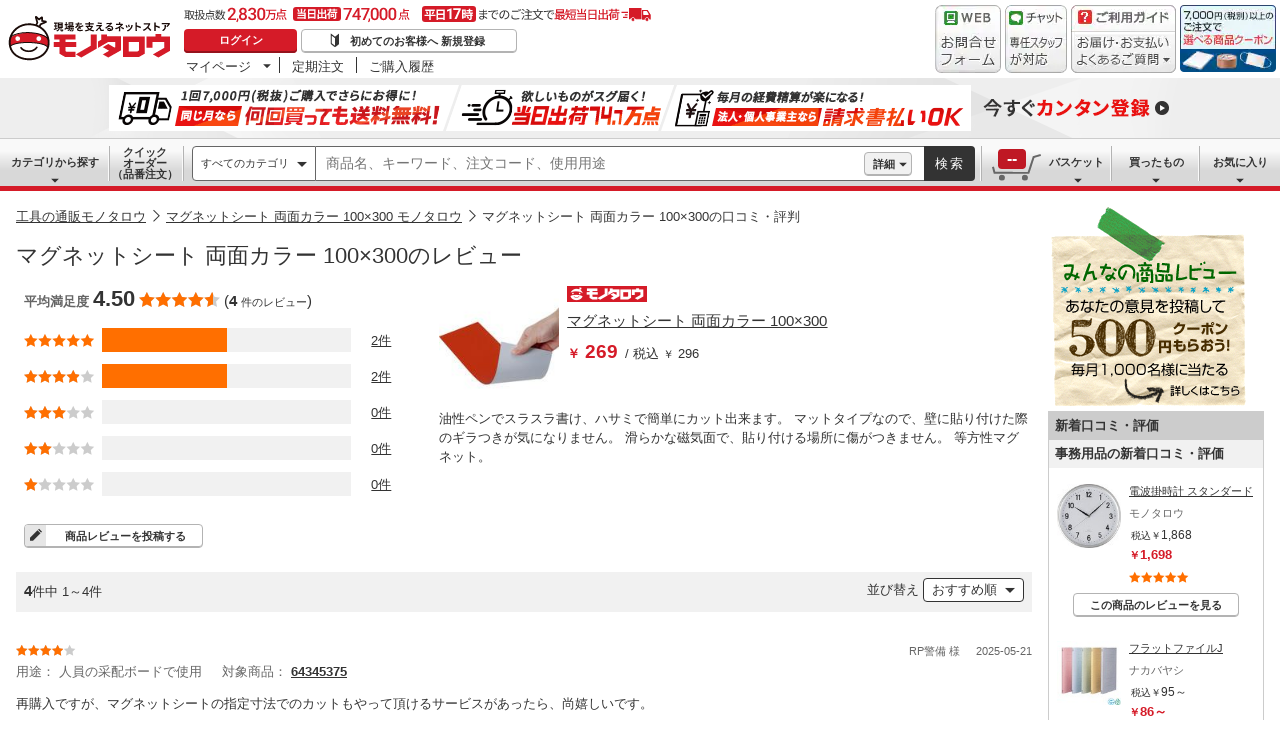

--- FILE ---
content_type: text/css
request_url: https://www.monotaro.com/common/carousel.css?v=183cabfe0d39fbc64d79654357edb91b
body_size: 3649
content:
.swiper-container{height:270px;text-align:center;overflow-x:scroll;overflow-y:hidden}.swiper-slide{width:120px;height:240px;float:left}.withFixedBanner{padding-left:153px}.fixedBanner{position:absolute;top:26px;left:28px;width:155px;height:200px;padding:0;margin:0;background:url(//jp.images-monotaro.com/main/top/dual_carousel/img/bg_fixedBanner.gif) no-repeat}.fixedBanner a{display:block;padding:2px 5px 1px 5px}.fixedBanner img{border:0;margin:1px}.fixedBanner a:hover img{border:1px solid #f70000;margin:0}.fixedBanner a.holiday_all:hover img{border:1px solid #124fc0;margin:0}.itemContainer{width:116px;height:200px;margin:26px 0 0;padding:0;border-right:1px dotted silver;float:left}.itemContainer li{margin:0;padding:0 4px;text-align:left;list-style:none}.itemContainer a:link,.itemContainer a:visited{color:#0227b9;text-decoration:none}.itemContainer a:active,.itemContainer a:hover{color:red;text-decoration:underline}.carousel__itemImg,.cms_carousel .item .img img,.itemImg img{border:1px solid #d0d0d0;margin:3px 3px}.carousel__itemImg,.cms_carousel .item .img a:active img,.cms_carousel .item .img a:hover img,.itemImg a:active img,.itemImg a:hover img,.not-loggedin .itemImg a:active img,.not-loggedin .itemImg a:hover img{border:1px solid #a6a6a6}.cms_carousel .item .txt{margin-top:5px}.itemName{display:block;line-height:1.1em;height:2.1em;font-size:12px;font-weight:bold;overflow:hidden}#regular_purchase .itemName{height:1em}.itemBrand{height:15px;color:#666}.itemBrand,.itemQuantity{font-size:11px;overflow:hidden}.itemQuantity{display:block;height:13px}.itemPrice{text-decoration:line-through;font-size:11px;height:13px;color:#333}.itemSpPrice{color:#f70000;font-size:18px;font-weight:bold;font-family:Arial,Helvetica,meiryo,sans-serif}.itemLink img{margin-top:4px}.itemLink{display:none;text-align:center!important}.itemOrderDate{font-size:11px;color:#666}.itemBasket,.itemOrderDate{padding-top:3px!important}.itemBasket__btn{margin:0 3px;padding:0;width:102px;height:16px;background:url(//jp.images-monotaro.com/img/ProductPrint/btn_basket_s.gif) no-repeat;border:0;cursor:pointer}.itemBasket__btn--po{background:url(//jp.images-monotaro.com/main/top/dual_carousel/img/btn_po_s.gif) no-repeat;display:block}.idx{display:none}ul.itemContainer.noborder{border:none!important}div.itemContainer.empty{vertical-align:middle;font-size:18px;font-weight:bold;margin:70px 0 0 17px;border:none;_float:left}div.itemContainer.empty span{vertical-align:middle;font-size:14px;font-weight:normal;line-height:1.3em;margin-top:1em;display:block;color:#444}.itemSpacer{float:left;display:block;width:30px;padding:1px 0 0 0;margin:0}#caruselArea .pagination{position:absolute;z-index:20;top:6px;right:6px;font-size:11px;color:#4d4d4d}.carouselWrapper{width:806px;height:1200px;position:absolute;top:130px;left:190px;overflow:hidden}#carousel{position:relative;padding:0 10px}#carouselSelector{height:40px;background:url(//jp.images-monotaro.com/main/top/dual_carousel/img/bg_carouselSelector.gif) repeat-x 0 100%;margin:0 0 0 1px;_text-align:center}.carouselSelector__container{width:528px;_width:536px;height:40px;margin:0 auto}.carouselSelector__tab{display:block;float:left;width:84px;height:40px;border:0;margin:0 2px;text-indent:-5000px}.carouselSelector__tab--01{background:url(//jp.images-monotaro.com/main/top/dual_carousel/img/carouselSelector__tab--01.gif) no-repeat 0 0}.carouselSelector__tab--02{background:url(//jp.images-monotaro.com/main/top/dual_carousel/img/carouselSelector__tab--02.gif) no-repeat 0 0}.carouselSelector__tab--03{background:url(//jp.images-monotaro.com/main/top/dual_carousel/img/carouselSelector__tab--03.gif) no-repeat 0 0}.carouselSelector__tab--04{background:url(//jp.images-monotaro.com/main/top/dual_carousel/img/carouselSelector__tab--04.gif) no-repeat 0 0}.carouselSelector__tab--05{background:url(//jp.images-monotaro.com/main/top/dual_carousel/img/carouselSelector__tab--05.gif) no-repeat 0 0}.carouselSelector__tab--06{background:url(//jp.images-monotaro.com/main/top/dual_carousel/img/carouselSelector__tab--06.gif) no-repeat 0 0}.carouselSelector__tab--rr{background:url(//jp.images-monotaro.com/main/top/dual_carousel/img/carouselSelector__tab--07.gif) no-repeat 0 0}.carouselSelector__tab:active,.carouselSelector__tab:hover{background-position:0 -50px}.carouselSelector__tab.current{background-position:0 -100px!important}.carouselSelector__tab.disable{background-position:0 -150px!important}#caruselArea{position:relative;display:block;width:100%;overflow:hidden;margin:0;padding:0 1px;background:url(//jp.images-monotaro.com/main/top/dual_carousel/img/bg_caruselArea.gif) repeat-x;z-index:20}#caruselArea .ajax_loading{position:absolute;top:0;left:0;width:100%;height:100%;display:block;z-index:50}div.container{width:100%;overflow:hidden}div.itemBox{position:relative}div.container .item{float:left;width:100%;height:250px;overflow:hidden}.moving{-webkit-transition:-webkit-transform .6s ease-in-out;-moz-transition:-moz-transform .6s ease-in-out;-o-transition:-o-transform .6s ease-in-out;-ms-transition:-ms-transform .6s ease-in-out}#topInfomationCarusel{height:300px;position:relative;padding:14px 17px 2px}.next_prev .carouselPrev{left:6px;background:url(//jp.images-monotaro.com/main/top/dual_carousel/img/carouselNextPrev.png) 0 0 no-repeat}.next_prev .carouselNext,.next_prev .carouselPrev{position:absolute;top:146px;cursor:pointer;width:35px;height:60px;-ms-filter:"alpha( opacity=80 )";filter:alpha(opacity=80);opacity:.8;z-index:30}.next_prev .carouselNext{right:6px;background:url(//jp.images-monotaro.com/main/top/dual_carousel/img/carouselNextPrev.png) -50px 0 no-repeat}.next_prev a:hover .carouselNext,.next_prev a:hover .carouselPrev{-ms-filter:"alpha( opacity=100 )";filter:alpha(opacity=100);opacity:1}.carusel-slide{width:100%;font-size:5em;text-align:center}.carusel-container{width:100%;background:url(//jp.images-monotaro.com/main/top/dual_carousel/img/bg_carusel-container.gif) repeat-x}#caruselArea .carusel-wrapper{display:block;width:100%;height:250px}.carusel-slide .contents{height:240px}#caruselArea .carusel-wrapper .loading,#caruselArea .loading_chip{background-image:url(/newsearch/img/loading.gif);background-repeat:no-repeat;background-position:50%}#caruselArea .loading_chip{display:none;position:absolute;top:100px;left:376px;z-index:10;height:30px;width:30px;background-color:#fff;padding:10px;border-radius:12px}#loginChip{position:absolute;top:37px;margin-left:68px;z-index:50}#loginChip .loginChip_title{text-align:center;color:#ccc;margin:0;padding:0;font-size:12px;line-height:8px}#loginChip .loginChip_text{background-color:#fff;width:120px;_width:180px;height:50px;border-radius:16px;text-align:center;border:1px solid #ccc;margin:0;padding:24px;font-size:.9em;font-weight:bold;color:#696969}.carouselCatchphrase{height:28px;position:absolute;top:0;vertical-align:middle}#categorySalesWidget .carouselCatchphrase{left:6px}.carouselCatchphrase__body{height:28px;float:left;font-size:13px;font-weight:bold;color:#666;line-height:28px;margin:0;padding:0}.carouselCatchphrase__img{display:block;float:left;border:0;margin:0;padding:0}#limited_campagin ul.itemContainer{width:195px;padding:4px 0 0 0}#limited_campagin ul.itemContainer li{padding:0 6px}.featureImg a:hover{position:relative;top:-1px;left:-1px}.itemReview{color:#666;font-size:11px;margin-bottom:5px}#buyHistoryWidget,#buyHistoryWidgetTest,#campaignWidget,#favoriteWidget,#recommendationWidget,#viewHistoryWidget,.flat-parallel-carousel{border-top:1px solid #e8e8e8;padding-top:15px;margin-top:25px}#recommendationWidget{border-top:1px solid #e8e8e8;padding-top:15px}#topInfomationCarusel{height:275px!important}ul.itemContainer{border-right:none;margin:5px 0 0 0;position:relative}.flat-parallel-carousel{height:auto;position:relative;margin-bottom:15px}.flat-parallel-carousel .carusel-container{background:url(//jp.images-monotaro.com/main/top/dual_carousel/img/bg_carusel-container_mini.gif) repeat-x}.flat-parallel-carousel .carousel-area__title{font-size:22px;font-weight:nomal;color:#383838;height:26px}.carousel-area__link{text-decoration:none;font-size:14px;padding:1px 4px 1px 12px;margin-left:5px;background:url(//jp.images-monotaro.com/main/top/img/index_arrow_g.png) no-repeat 2px 4px;border-radius:5px;display:none}.carousel-area__link:link,.carousel-area__link:visited{color:#000}.carousel-area__link:hover{color:#f70000;background:url(//jp.images-monotaro.com/main/top/img/index_arrow_g.png) no-repeat 2px -46px}.carousel-campaign__lnkbox{text-align:right}.carousel-area__link--campaign{text-decoration:none;font-size:14;margin:0;background:url(//jp.images-monotaro.com/main/top/img/index_arrow_g.png) no-repeat 2px 4px;text-align:right;padding-left:14px}.carousel-area__link--campaign:link,.carousel-area__link--campaign:visited{color:#000}.carousel-area__link--campaign:hover{color:#f70000;background:url(//jp.images-monotaro.com/main/top/img/index_arrow_g.png) no-repeat 2px -46px}#campaignWidget .carousel-area__title,.flat-parallel-carousel .carouselCatchphrase__body{display:none}.flat-parallel-carousel .carouselCatchphrase{right:8px}.flat-parallel-carousel .carouselCatchphrase__link{display:none}.flat-parallel-carousel a.carouselCatchphrase__link:hover{color:#f70000}.flat-parallel-carousel .itemSpacer{width:25px}.flat-parallel-carousel .carousel-arrow.carousel-arrow__prev{background:url(//jp.images-monotaro.com/main/top/dual_carousel/img/carouselPrev_simple.png) 0 0 no-repeat;width:24px;height:55px;left:15px;-ms-filter:"alpha(opacity=40)";filter:alpha(opacity=40);opacity:.4}.flat-parallel-carousel .carousel-arrow.carousel-arrow__next{background:url(//jp.images-monotaro.com/main/top/dual_carousel/img/carouselNext_simple.png) 0 0 no-repeat;width:24px;height:55px;right:0;-ms-filter:"alpha(opacity=70)";filter:alpha(opacity=70);opacity:.7;border:1px solid #a8a8a8}.flat-parallel-carousel .carousel-button a:hover .carousel-arrow{-ms-filter:"alpha(opacity=100)";filter:alpha(opacity=100);opacity:1;border:1px solid #a8a8a8}.flat-parallel-carousel .itemBasket input{background:url(//jp.images-monotaro.com/main/top/dual_carousel/img/btn_basket_flat.gif) no-repeat}.flat-parallel-carousel .itemBasket input:hover{background:url(//jp.images-monotaro.com/main/top/dual_carousel/img/btn_basket_flat-hover.gif) no-repeat}.carousel__itemImg,.cms_carousel .item .img img,.flat-parallel-carousel .itemImg img{border:1px solid #fff}.flat-parallel-carousel .itemName{height:26px!important}#buyHistoryWidget .swiper-container{height:216px;overflow:hidden}@media screen and (min-width:0\0) and (min-resolution:.001dpcm){#buyHistoryWidget .swiper-container{height:224px}}#buyHistoryWidget .carousel-area__title{background:url(//jp.images-monotaro.com/main/top/dual_carousel/img/carousel__title__buy.gif) no-repeat 0;padding:0 0 0 28px}#buyHistoryWidget .itemContainer{position:relative}#buyHistoryWidget .itemOrderDate{position:absolute;top:88px;left:8px;background:#fff;opacity:.7;-ms-filter:"alpha(opacity=70)";filter:alpha(opacity=70);padding:2px 0!important;height:12px;_height:15px;font-family:none;font-size:10px;width:100px;text-align:center;overflow:hidden}#buyHistoryWidget .itemImg img{width:100px;height:100px}#buyHistoryWidget .itemImg a{color:#000}#buyHistoryWidget .itemImg a:hover{color:#f70000}#buyHistoryWidget .itemReview{display:none}#buyHistoryWidgetTest .swiper-container{height:216px;overflow:hidden}@media screen and (min-width:0\0) and (min-resolution:.001dpcm){#buyHistoryWidgetTest .swiper-container{height:224px}}#buyHistoryWidgetTest .itemContainer{position:relative}#buyHistoryWidgetTest .itemOrderDate{position:absolute;top:88px;left:8px;background:#fff;opacity:.7;-ms-filter:"alpha(opacity=70)";filter:alpha(opacity=70);padding:2px 0!important;height:12px;_height:15px;font-family:none;font-size:10px;width:100px;text-align:center;overflow:hidden}#buyHistoryWidgetTest .itemImg img{width:100px;height:100px}#buyHistoryWidgetTest .itemImg a{color:#000}#buyHistoryWidgetTest .itemImg a:hover{color:#f70000}#viewHistoryWidget{margin-top:20px}#viewHistoryWidget .carousel-area__title{background:url(//jp.images-monotaro.com/main/top/dual_carousel/img/carousel__title__view.gif) no-repeat 0;padding:0 0 0 32px}#viewHistoryWidget.flat-parallel-carousel{position:relative;margin-bottom:10px}#viewHistoryWidget .swiper-container{height:192px;overflow:hidden}#viewHistoryWidget ul.itemContainer{height:auto}#viewHistoryWidget a .itemName{display:block;position:absolute;top:78px;left:8px;width:100px;height:23px;color:#000;background:#fff;-ms-filter:"alpha(opacity=0)";filter:alpha(opacity=0);opacity:0;font-size:11px;overflow:hidden;text-decoration:none;text-align:center}#viewHistoryWidget a:hover .itemName{-ms-filter:"alpha(opacity=70)";filter:alpha(opacity=70);opacity:.7}#viewHistoryWidget .itemBrand{display:none}#viewHistoryWidget.flat-parallel-carousel .carousel-arrow{top:60px}#favoriteWidget .swiper-container{height:232px;overflow:hidden}@media screen and (min-width:0\0) and (min-resolution:.001dpcm){#favoriteWidget .swiper-container{height:242px}}#favoriteWidget .carousel-area__title{background:url(//jp.images-monotaro.com/main/top/dual_carousel/img/carousel__title__fav.gif) no-repeat 0;padding:0 0 0 28px}#favoriteWidget .itemName{font-weight:bold}#favoriteWidget .itemImg a{color:#000}#favoriteWidget .itemImg a:hover{color:#f70000}#recommendationWidget .carousel-container{height:232px}@media screen and (min-width:0\0) and (min-resolution:.001dpcm){#recommendationWidget .carousel-container{height:242px}}#recommendationWidget .itemName{font-weight:bold}#recommendationWidget .itemImg a{color:#000}#recommendationWidget .itemImg a:hover{color:#f70000}#topInfomationCarusel{display:block}#buyHistoryWidget,#buyHistoryWidgetTest,#categorySalesWidget,#favoriteWidget,#recommendationWidget,#viewHistoryWidget,.loggedin #topInfomationCarusel,.not-loggedin #buyHistoryWidget .carousel-area__title,.not-loggedin #buyHistoryWidgetTest .carousel-area__title,.not-loggedin #favoriteWidget .carousel-area__title,.not-loggedin #topInfomationCarusel{display:none}.flat-parallel-carousel .carousel-area{position:relative}.flat-parallel-carousel .carousel-container{height:auto;overflow:hidden}.flat-parallel-carousel .carousel-wrapper{margin:0 20px 0 20px}.flat-parallel-carousel .carousel-button{position:absolute;_position:relative;width:100%;left:0;top:0;z-index:100}.flat-parallel-carousel .carousel-arrow{position:absolute;top:80px;width:35px;height:60px;cursor:pointer}.flat-parallel-carousel .carousel-ruler{width:100%}.not-loggedin .flat-parallel-carousel .carousel-ruler{display:none}.flat-parallel-carousel .pagination{position:absolute;top:6px;right:6px;font-size:11px}.flat-parallel-carousel .itemContainer.empty{display:block;width:100%;margin:15px 0}.loggedin .flat-parallel-carousel .itemSpacer{width:15px}.rightColumnRecommend{border-left:1px solid #ccc;margin:60px 6px 15px 6px}.rightColumnRecommend__product{display:table;margin:0 5px 20px 10px}.rightColumnRecommend__datail,.rightColumnRecommend__img{display:table-cell;vertical-align:top}.rightColumnRecommend__datail{padding:0 5px}.rightColumnRecommend__img a{border:1px solid #fff;display:block;width:100px;height:100px}.rightColumnRecommend__img a:hover{border:1px solid #a6a6a6}.rightColumnRecommend__img img{width:100px}.rightColumnRecommend .carousel-area__title{color:#383838;font-size:22px;padding:0 5px 10px 10px}a.rightColumnRecommend__name{line-height:1.1em;font-size:12px;color:#000;text-decoration:none;font-weight:bold}a.rightColumnRecommend__name:hover{text-decoration:underline;color:#f70000}.rightColumnRecommend__brand{color:#666;font-size:11px;display:block}.rightColumnRecommend__price{color:#f70000;font-size:18px;font-weight:bold;display:block;margin-top:2px;font-family:Arial,Helvetica,meiryo,sans-serif}.rightColumnRecommend__review{color:#666;font-size:11px;display:block}.itemBasket input{background:url(//jp.images-monotaro.com/main/top/dual_carousel/img/btn_basket_flat.gif) no-repeat}.itemBasket input:hover{background:url(//jp.images-monotaro.com/main/top/dual_carousel/img/btn_basket_flat-hover.gif) no-repeat}#page_basket .recommend_wrap img{border:1px solid #fff}

--- FILE ---
content_type: application/javascript
request_url: https://www.monotaro.com/common/styleguide/js/tooltip.js?v=d8b794490222bf9989267ce9492c6fc4
body_size: 392
content:
"use strict";$(function(){var t={};t.init=function(){$('[data-js*="tooltip_toggle_"]').each(function(){var t=$(this),o=t.data("data-initialized")===!0;if(!o){t.data("data-initialized",!0);var e=$(t.next('[data-js="tooltip_box"]').html());t.mouseover(function(){if(!this.hasAttribute("tooltip-disable")){$("body").append(e);var o=t.offset(),i={width:t.outerWidth(),height:t.outerHeight()},h={width:e.outerWidth(),height:e.outerHeight()},a=t.attr("data-js");switch(a){case"tooltip_toggle_image_right":e.css({top:o.top-h.height/2+i.height/2,left:o.left+i.width+18});break;case"tooltip_toggle_right":e.css({top:o.top-h.height/2+i.height/2,left:o.left+i.width});break;case"tooltip_toggle_left":e.css({top:o.top-h.height/2+i.height/2,left:o.left-h.width});break;case"tooltip_toggle_bottom":e.css({top:o.top+i.height,left:o.left+i.width/2-h.width/2});break;case"tooltip_toggle_top":e.css({top:o.top-h.height,left:o.left+i.width/2-h.width/2});break;default:console.log("ツールチップdata-js属性値が不正です。tooltip_toggle_right|left|bottom|topいずれかの指定をしてください。")}}}).mouseout(function(){e.remove()})}})},window.styleGuide.addComponent(t,"tooltip")});

--- FILE ---
content_type: application/javascript
request_url: https://www.monotaro.com/xuZy7x/LZ/8a/v1Au/4vO1xc_zmixXM/3u1iJrwGfS0tfXwOEE/CgwcAg/ahAMNwJM/MCcB
body_size: 178321
content:
(function(){if(typeof Array.prototype.entries!=='function'){Object.defineProperty(Array.prototype,'entries',{value:function(){var index=0;const array=this;return {next:function(){if(index<array.length){return {value:[index,array[index++]],done:false};}else{return {done:true};}},[Symbol.iterator]:function(){return this;}};},writable:true,configurable:true});}}());(function(){rM();RKg();jmg();var kV=function(CX){var hm=CX%4;if(hm===2)hm=3;var Ch=42+hm;var KX;if(Ch===42){KX=function UC(DN,WT){return DN*WT;};}else if(Ch===43){KX=function hV(Vl,Vs){return Vl+Vs;};}else{KX=function sT(OD,K4){return OD-K4;};}return KX;};var rx=function(ZT){var OX=0;for(var Ok=0;Ok<ZT["length"];Ok++){OX=OX+ZT["charCodeAt"](Ok);}return OX;};var hv=function(bs){var Ov=bs[0]-bs[1];var tX=bs[2]-bs[3];var vK=bs[4]-bs[5];var cx=TJ["Math"]["sqrt"](Ov*Ov+tX*tX+vK*vK);return TJ["Math"]["floor"](cx);};var b4=function(){return ["J3$!","\x3fO>%<,","4\x07SE\r1*","TT &\x3f ","\x3f\x07","K:=2$T","C1\t5*E",">073590w5E&\t&\x3f","0LqR$Ku]l {X+}+","1$:O.$"," 4<","$78>\fH%Y\"\t","","M9/","B","\t\'!*R<B.:8\n7Z+","\x3f*","1","4\x07SE=.#$","","! *$\x00","\v<m","mne","J","D*$","6K\n0=\"","848NM"," - *M\f","7K\f","-!I%!,\x07a2:\v\n43^R","o","1*#\x3f\n","G7\n<!&\x00\v^\x3f1+K$,>\"","6*M-+%1\fYA<\v ",",*\"\tA.<<\f","#-00\\","2Z*$0\x40\r5;%5\n4HO ","\'1","\x40*;-76L\x07>","\f\b,0h4a","&C\"+<\r","","+M6 =<","\f#&","VS&\"$&*","_=!*:A !28]","\nj\'","^T3","-\x3f","I\"$","&\'=4","\'QT\t(; \x00#X$:8=","4]:0$","Y\')-x","_.%6\b=","\x07/PWc$Uhd\x07-p$\rQA)\v/Gu\x07>$",",<9]\v9=%","17\"_2H (\":","%*>","M8\x07.\bZ1*%)","s","[\b1::9\f\\[T=\n,\'#","9X)1*\"9","!\x07_0*8&e.C:","g","*^","A:","B.:<L\v=7\x3f1.P>$/*","C*,0\x3f","l:;w\f027<OO\"\n-=,,>\x40","J\'\'6\f",").\x40n","8;M&9%9","-","9","\b^)-","\x07\n3a0","I","\nB8!6+","\x3f \x00","3M;0=d=,","\'=\x3f4","\x00I/","\x40-+\r1G3=+%","89\x3f7","8<6\f9O","\x07\bH$\x3f7","5><","K:\x3f4","I%<5A==7<5\fSa\'*; ","XI<","M8\x3f",";\\\t1=5T","N!-:\n",")/","[\v,%\"OE","7","3K#\r7\n*G9=%",".A7%9\x07E<",":B x<\rS}","{","\"<\"Y\x3f|,A\x00","\r1<$3","& \f;7O*$5\x07^893<","#","\v\x00O$8<","-\f","","I\x3f","+_,=\x3f\x3f1#_E; /","\n\fH,","9<2T\r>\"#;[C9",":(\\\r1","I.4>\f=ST7 9","B\"=4","^\x3f+;C3","X!==F","&;99\fYU \t","M)","VG;6*",":=%","f*>8^\bDy1\x3fpJQ\\Rr\"\n\x3fR0\t[8-+\r","\x40\x07I!\'\"#\vM%/<","O.8-","","\b","","I\x3f\r!\n=F;6",":U%+\n=Z\v;*","rY","(0#\f","&.","N= ",".M\v","%6\v+M;\"=1\f","X\x3f8*D","\vB","3C","=88-D)1*\"9","7\"_","B\'\'8=F","\\\'","L!","9\v\x3f[\x3f","A=04","$86;^*<6\f","N\'-=.4]:","B","&0\x00I","8\r0","^.85;M","=^",">[","I8121\fU8\r3*<\x00\v","#","e!44","\'00\"{R3\x07>)\x00","<\r3*","\t!l","4Nt; 8;","\fejf","7043U\t"];};var nh=function(wm){if(wm===undefined||wm==null){return 0;}var Cs=wm["toLowerCase"]()["replace"](/[^0-9]+/gi,'');return Cs["length"];};var zv=function(gP,Am){return gP-Am;};var pP=function Dx(Ck,T3){var HX=Dx;var TK=vm(new Number(br),OK);var LV=TK;TK.set(Ck+CL);do{switch(LV+Ck){case Nd:{TJ[SX(typeof CP()[Iv(Yl)],'undefined')?CP()[Iv(Yl)](AD,hl,fk,pT):CP()[Iv(VP)](nk,z2,cQ,wN)][Wl()[gk(d4)].call(null,WX,D4,Sh,d4,FN,zs)]=function(C4){fK.push(P4);var bX=Qk()[lK(VP)](cC,lD,Km);var EC=SX(typeof Qk()[lK(Yl)],'undefined')?Qk()[lK(NX)].apply(null,[Zm,OP,XV]):Qk()[lK(nk)](UO,Xv,z2);var fh=TJ[mm()[W3(z2)].call(null,r3,vX,NX,VS)](C4);for(var WN,Fh,vk=XD,gV=EC;fh[Ul()[tN(wC)].apply(null,[KD,Cf,KD,g4])](Dm(vk,XD))||(gV=xm()[zh(VP)](Sk,FK,wl,Cl,lm,cT),nK(vk,FK));bX+=gV[Ul()[tN(wC)](q3([]),Cf,q3([]),g4)](Dv(Cl,lC(WN,zv(lm,Mm(nK(vk,FK),BT[wC])))))){Fh=fh[CP()[Iv(I3)].call(null,dk,q3([]),nC,c4)](vk+=cv(wC,BT[d4]));if(p3(Fh,fC)){throw new CN(CP()[Iv(wN)](Cl,Yh,Yf,VC));}WN=Dm(Fm(WN,lm),Fh);}var ph;return fK.pop(),ph=bX,ph;};Ck+=pb;}break;case mB:{Ck+=jQ;var GD=T3[NY];fK.push(LN);var N4=mk(NF,[CP()[Iv(Ev)].call(null,nl,tT,lf,bm),GD[XD]]);bC(FK,GD)&&(N4[gs(typeof Qk()[lK(zC)],VK('',[][[]]))?Qk()[lK(pT)](Nf,wh,zV):Qk()[lK(NX)](ks,k4,q3([]))]=GD[FK]),bC(F3,GD)&&(N4[Ul()[tN(jx)].apply(null,[zV,zp,T4,DX])]=GD[BT[FK]],N4[CP()[Iv(Bk)].apply(null,[DX,O2,Db,Sk])]=GD[wC]),this[SX(typeof mm()[W3(M4)],VK([],[][[]]))?mm()[W3(lm)].apply(null,[U2,PT,q3(XD),nD]):mm()[W3(gv)](vV,HP,n4,rL)][g3()[s2(FK)](Vg,Sh,v3,zs)](N4);fK.pop();}break;case rQ:{return fK.pop(),Al=PX[fX],Al;}break;case PS:{return fK.pop(),Ak=cV[qP],Ak;}break;case Pd:{Ck-=MM;fK.pop();}break;case vb:{return fK.pop(),q2=Cx[nV],q2;}break;case Nc:{var G2=T3[NY];var dK=T3[CL];var zT=T3[Np];fK.push(WV);Ck+=X;TJ[SX(typeof mm()[W3(Um)],VK([],[][[]]))?mm()[W3(lm)].apply(null,[Vv,PN,Lv,IC]):mm()[W3(n4)](jm,NV,Ev,cf)][mm()[W3(I3)].call(null,Yl,O2,k3,vY)](G2,dK,mk(NF,[CP()[Iv(YN)](qk,U4,JB,zV),zT,SX(typeof Qk()[lK(PN)],VK('',[][[]]))?Qk()[lK(NX)](rC,CK,vX):Qk()[lK(I3)].call(null,Tc,Ev,VP),q3(BT[VP]),Wl()[gk(FK)].apply(null,[ZJ,NX,Xv,IV,q3(q3(XD)),AV]),q3(XD),Ul()[tN(n4)](wC,O,pV,YP),q3(XD)]));var x2;return fK.pop(),x2=G2[dK],x2;}break;case rS:{var cV=T3[NY];var qP=T3[CL];var Rv=T3[Np];fK.push(Ms);TJ[mm()[W3(n4)](jm,Yl,TP,Dp)][SX(typeof mm()[W3(NC)],VK('',[][[]]))?mm()[W3(lm)](k2,sV,q3([]),AT):mm()[W3(I3)](Yl,zm,q3({}),vQ)](cV,qP,mk(NF,[CP()[Iv(YN)].call(null,qk,FK,Wg,lV),Rv,Qk()[lK(I3)].apply(null,[J,Ev,gm]),q3(XD),Wl()[gk(FK)](F4,zC,GV,IV,lm,AV),q3(XD),Ul()[tN(n4)](q3([]),Ug,zV,YP),q3(BT[VP])]));Ck-=bg;var Ak;}break;case tO:{var CN=function(IX){return mk.apply(this,[CF,arguments]);};fK.push(VD);Ck-=mS;if(SX(typeof TJ[Wl()[gk(d4)](WX,n4,wN,d4,MV,zs)],gs(typeof Hh()[YC(FK)],VK(Qk()[lK(VP)](LX,lD,Lv),[][[]]))?Hh()[YC(XD)](SK,vv,lm,Jh,U2):Hh()[YC(wC)].apply(null,[IV,AD,hk,sV,Ll]))){var Uh;return fK.pop(),Uh=q3(q3(NY)),Uh;}CN[Qk()[lK(SK)].call(null,YT,xk,NC)]=new (TJ[Qk()[lK(U4)](NL,jm,q3(q3(FK)))])();CN[Qk()[lK(SK)](YT,xk,CC)][gs(typeof mm()[W3(HP)],VK([],[][[]]))?mm()[W3(hx)](XN,zX,wC,fg):mm()[W3(lm)](Kh,ZX,bm,rh)]=g3()[s2(HP)](Hb,HP,Rk,Sh);}break;case SJ:{var R4=[pD,Xm,w2,TX,UT,Hm,dl];Ck+=Xb;var I4=R4[CP()[Iv(HP)](BC,UP,Dp,z2)](gs(typeof mm()[W3(g4)],VK('',[][[]]))?mm()[W3(O2)].call(null,V3,mh,PT,r2):mm()[W3(lm)](r2,gv,Js,PP));var qv;return fK.pop(),qv=I4,qv;}break;case G:{var Tm=T3[NY];fK.push(xX);Ck+=Vc;var YD=mk(NF,[CP()[Iv(Ev)](nl,mh,Av,SK),Tm[XD]]);bC(FK,Tm)&&(YD[Qk()[lK(pT)](IM,wh,v3)]=Tm[FK]),bC(F3,Tm)&&(YD[Ul()[tN(jx)](FK,zN,XC,DX)]=Tm[F3],YD[CP()[Iv(Bk)](DX,q3(q3([])),t4,zC)]=Tm[LM[gs(typeof g3()[s2(FN)],'undefined')?g3()[s2(Jh)](vT,lV,U4,MV):g3()[s2(F3)](pX,hx,mv,O2)]()]),this[mm()[W3(gv)](vV,q3(q3([])),lV,j5)][gs(typeof g3()[s2(r3)],VK([],[][[]]))?g3()[s2(FK)](Bp,tT,v3,F3):g3()[s2(F3)](Lq,YP,VR,z2)](YD);fK.pop();}break;case zO:{Ck-=KJ;var Cx=T3[NY];var nV=T3[CL];var CI=T3[Np];fK.push(Z0);TJ[gs(typeof mm()[W3(O6)],'undefined')?mm()[W3(n4)](jm,X9,q3(q3(XD)),DO):mm()[W3(lm)](Ms,O2,lD,Ux)][gs(typeof mm()[W3(Qw)],VK('',[][[]]))?mm()[W3(I3)].apply(null,[Yl,O2,q3({}),H]):mm()[W3(lm)].call(null,Qj,Yh,XA,xA)](Cx,nV,mk(NF,[CP()[Iv(YN)](qk,IV,jJ,pE),CI,Qk()[lK(I3)](wJ,Ev,wC),q3(BT[VP]),Wl()[gk(FK)].call(null,Zx,c4,PN,IV,q3(FK),AV),q3(XD),Ul()[tN(n4)].call(null,v3,HH,F3,YP),q3(XD)]));var q2;}break;case xb:{var A1=T3[NY];fK.push(Q7);var Pz=A1[Ul()[tN(ZX)](vq,PL,X9,TP)]||{};Ck+=wH;Pz[SX(typeof mm()[W3(k3)],VK('',[][[]]))?mm()[W3(lm)](UI,Vv,q3(q3({})),N0):mm()[W3(pE)].call(null,d4,lV,q3({}),Qf)]=Hh()[YC(YN)](v3,TI,zV,Fw,AI),delete Pz[SX(typeof g3()[s2(64)],VK('',[][[]]))?g3()[s2(2)](31,q3(q3([])),115,8):g3()[s2(29)](1050,q3([]),13,47)],A1[SX(typeof Ul()[tN(Sh)],VK('',[][[]]))?Ul()[tN(zV)].apply(null,[q3(FK),q8,lV,hj]):Ul()[tN(ZX)](NV,PL,q3(FK),TP)]=Pz;fK.pop();}break;case DJ:{Ck+=Uf;var Aq=T3[NY];fK.push(S5);var Uj=Aq[gs(typeof Ul()[tN(FK)],'undefined')?Ul()[tN(ZX)](zX,dY,VR,TP):Ul()[tN(zV)].call(null,lE,f1,U4,NX)]||{};Uj[gs(typeof mm()[W3(Yl)],'undefined')?mm()[W3(pE)].call(null,d4,Um,w6,kH):mm()[W3(lm)].apply(null,[YG,zm,vv,l5])]=SX(typeof Hh()[YC(F3)],'undefined')?Hh()[YC(wC)](FN,MR,II,NC,KG):Hh()[YC(YN)](q0,TI,zV,vV,p0),delete Uj[g3()[s2(29)].apply(null,[1197,55,13,q3([])])],Aq[Ul()[tN(ZX)](GV,dY,q3({}),TP)]=Uj;fK.pop();}break;case Mb:{var Q8=T3[NY];fK.push(jA);var Un=mk(NF,[CP()[Iv(Ev)](nl,U4,PP,Js),Q8[XD]]);Ck+=kO;bC(FK,Q8)&&(Un[SX(typeof Qk()[lK(bj)],VK('',[][[]]))?Qk()[lK(NX)](Fw,zI,Jh):Qk()[lK(pT)](xr,wh,VC)]=Q8[FK]),bC(F3,Q8)&&(Un[Ul()[tN(jx)](sV,E7,vq,DX)]=Q8[F3],Un[gs(typeof CP()[Iv(lm)],VK('',[][[]]))?CP()[Iv(Bk)](DX,q3(XD),zx,Vv):CP()[Iv(Yl)].apply(null,[J7,z8,d6,HP])]=Q8[BT[xj]]),this[mm()[W3(gv)](vV,q3(q3([])),lV,DG)][g3()[s2(FK)](Y0,pE,v3,Vv)](Un);fK.pop();}break;case Gg:{fK.push(Bj);var pD=TJ[CP()[Iv(VP)](nk,q3([]),ZO,sV)][g3()[s2(cq)](G7,UP,pV,IV)]||TJ[Qk()[lK(z2)](nq,VC,q3(FK))][g3()[s2(cq)](G7,VR,pV,O2)]?Ul()[tN(XD)].call(null,Lv,Kf,U4,YN):SX(typeof mm()[W3(q8)],VK([],[][[]]))?mm()[W3(lm)].call(null,nn,NV,VC,jj):mm()[W3(FK)](VR,q3(q3({})),Jh,qq);var Xm=FE(TJ[CP()[Iv(VP)].apply(null,[nk,E1,ZO,I3])][Qk()[lK(z2)].apply(null,[nq,VC,YN])][mm()[W3(N5)](NV,z8,Sk,xB)][CP()[Iv(T4)].call(null,k8,n4,Tp,q3(q3(FK)))](xm()[zh(k3)](n4,NX,mR,YP,q3(q3(XD)),KE)),null)?Ul()[tN(XD)](vq,Kf,Y9,YN):mm()[W3(FK)](VR,q3(q3(FK)),vV,qq);var w2=FE(typeof TJ[mm()[W3(Km)](Bw,UP,xj,Qc)][xm()[zh(k3)].call(null,FK,NX,mR,K6,q3(XD),KE)],Qk()[lK(HP)](Cn,r3,Sh))&&TJ[mm()[W3(Km)](Bw,q3(q3(FK)),tT,Qc)][xm()[zh(k3)](MV,NX,mR,XA,SK,KE)]?Ul()[tN(XD)](q3(XD),Kf,bm,YN):gs(typeof mm()[W3(XN)],'undefined')?mm()[W3(FK)](VR,qI,qk,qq):mm()[W3(lm)](p8,vV,zX,w7);var TX=FE(typeof TJ[CP()[Iv(VP)].call(null,nk,q3(q3({})),ZO,q3({}))][xm()[zh(k3)](lV,NX,mR,Sh,X9,KE)],Qk()[lK(HP)](Cn,r3,XC))?Ul()[tN(XD)].call(null,Xv,Kf,Fw,YN):mm()[W3(FK)](VR,hl,Cl,qq);var UT=gs(typeof TJ[CP()[Iv(VP)].call(null,nk,pT,ZO,q3(q3({})))][mm()[W3(V3)](zR,dw,bm,jU)],gs(typeof Qk()[lK(Y8)],VK([],[][[]]))?Qk()[lK(HP)](Cn,r3,vX):Qk()[lK(NX)].call(null,F1,mw,q3(FK)))||gs(typeof TJ[Qk()[lK(z2)].call(null,nq,VC,Fw)][mm()[W3(V3)](zR,Cl,vX,jU)],Qk()[lK(HP)].apply(null,[Cn,r3,q3({})]))?gs(typeof Ul()[tN(bj)],VK('',[][[]]))?Ul()[tN(XD)](Js,Kf,z8,YN):Ul()[tN(zV)].apply(null,[I3,b8,q3(q3(XD)),mw]):gs(typeof mm()[W3(nA)],'undefined')?mm()[W3(FK)].call(null,VR,pV,xj,qq):mm()[W3(lm)](IC,Km,q3(q3(FK)),Aj);var Hm=FE(TJ[CP()[Iv(VP)].call(null,nk,F6,ZO,q3(q3({})))][Qk()[lK(z2)](nq,VC,q3(q3(FK)))][mm()[W3(N5)](NV,UP,Fw,xB)][CP()[Iv(T4)](k8,q3(q3(XD)),Tp,nk)](Hh()[YC(Wn)](Wn,lV,zV,XV,ER)),null)?gs(typeof Ul()[tN(lm)],'undefined')?Ul()[tN(XD)].apply(null,[n4,Kf,Js,YN]):Ul()[tN(zV)](q3(q3(XD)),EE,U4,ZG):mm()[W3(FK)](VR,zV,Bk,qq);var dl=FE(TJ[gs(typeof CP()[Iv(Xw)],VK('',[][[]]))?CP()[Iv(VP)](nk,XC,ZO,Jh):CP()[Iv(Yl)].call(null,MU,q3([]),E1,K6)][Qk()[lK(z2)](nq,VC,I3)][SX(typeof mm()[W3(J8)],VK('',[][[]]))?mm()[W3(lm)].apply(null,[IE,Js,Yh,Ez]):mm()[W3(N5)](NV,pT,q3({}),xB)][CP()[Iv(T4)].call(null,k8,q3(FK),Tp,q3([]))](SX(typeof g3()[s2(ZX)],'undefined')?g3()[s2(F3)](En,bj,L9,hl):g3()[s2(qE)].call(null,f6,q3(q3(FK)),M4,q3(q3(XD)))),null)?SX(typeof Ul()[tN(zX)],'undefined')?Ul()[tN(zV)](q3(q3(XD)),AD,NC,nG):Ul()[tN(XD)].apply(null,[pE,Kf,pE,YN]):gs(typeof mm()[W3(Qw)],VK('',[][[]]))?mm()[W3(FK)](VR,IV,q3(q3({})),qq):mm()[W3(lm)].apply(null,[Lz,Km,b8,Oq]);Ck-=CY;}break;case Fp:{Ck+=HJ;(function(){return Dx.apply(this,[XM,arguments]);}());fK.pop();}break;case KO:{var PX=T3[NY];var fX=T3[CL];var k0=T3[Np];fK.push(AG);TJ[mm()[W3(n4)](jm,K6,q3(q3([])),Ff)][mm()[W3(I3)](Yl,XD,Xv,CG)](PX,fX,mk(NF,[CP()[Iv(YN)].apply(null,[qk,q3(q3([])),pF,XD]),k0,SX(typeof Qk()[lK(gv)],VK([],[][[]]))?Qk()[lK(NX)].apply(null,[AE,r5,zX]):Qk()[lK(I3)](pp,Ev,q3(q3(XD))),q3(XD),Wl()[gk(FK)].apply(null,[TG,PN,D4,IV,q3({}),AV]),q3(XD),Ul()[tN(n4)](K6,PH,q3(q3({})),YP),q3(XD)]));Ck+=nb;var Al;}break;case pO:{var C9=T3[NY];var TA=T3[CL];Ck-=YM;fK.push(lw);if(gs(typeof TJ[mm()[W3(n4)](jm,hx,b8,OH)][SX(typeof g3()[s2(hx)],VK([],[][[]]))?g3()[s2(F3)].apply(null,[sz,VC,Rj,GV]):g3()[s2(wN)](L9,lD,cq,z2)],SX(typeof Hh()[YC(wC)],VK([],[][[]]))?Hh()[YC(wC)].call(null,v3,nE,kI,gm,rh):Hh()[YC(XD)].apply(null,[q3({}),vv,lm,T4,rA]))){TJ[mm()[W3(n4)].apply(null,[jm,w6,q3(XD),OH])][mm()[W3(I3)](Yl,z8,bj,Jc)](TJ[mm()[W3(n4)](jm,X9,pT,OH)],g3()[s2(wN)](L9,zm,cq,q3(FK)),mk(NF,[gs(typeof CP()[Iv(XD)],VK('',[][[]]))?CP()[Iv(YN)].call(null,qk,b8,fg,q3({})):CP()[Iv(Yl)](P9,Km,cE,Yh),function(kU,ZE){return mk.apply(this,[qO,arguments]);},Ul()[tN(n4)].apply(null,[Bk,bd,dw,YP]),q3(q3([])),Wl()[gk(FK)](Wz,UP,Js,IV,Yh,AV),q3(q3({}))]));}}break;case Mf:{var pq=T3[NY];fK.push(kE);var RR=pq[Ul()[tN(ZX)](K6,Or,b8,TP)]||{};RR[mm()[W3(pE)].call(null,d4,T4,q3(q3([])),TY)]=Hh()[YC(YN)](Fw,TI,zV,D5,tn),delete RR[SX(typeof g3()[s2(77)],VK('',[][[]]))?g3()[s2(2)](678,q3([]),265,70):g3()[s2(29)].apply(null,[1165,84,13,44])],pq[Ul()[tN(ZX)](PT,Or,YP,TP)]=RR;Ck+=JH;fK.pop();}break;case V:{var YI=T3[NY];fK.push(Zn);Ck+=GY;var PE=YI[Ul()[tN(ZX)](q3(q3({})),Wp,jx,TP)]||{};PE[gs(typeof mm()[W3(vV)],VK('',[][[]]))?mm()[W3(pE)].apply(null,[d4,zm,CC,kB]):mm()[W3(lm)].call(null,T7,q3(FK),pT,Yh)]=Hh()[YC(YN)](bj,TI,zV,gv,GA),delete PE[g3()[s2(29)](1606,q3([]),13,q3(1))],YI[Ul()[tN(ZX)](zV,Wp,hl,TP)]=PE;fK.pop();}break;case ng:{var tI=T3[NY];fK.push(fq);Ck+=Sr;var M6=mk(NF,[CP()[Iv(Ev)](nl,xj,NS,K6),tI[XD]]);bC(BT[F3],tI)&&(M6[Qk()[lK(pT)].apply(null,[Hg,wh,zC])]=tI[BT[F3]]),bC(F3,tI)&&(M6[Ul()[tN(jx)](PN,UE,sV,DX)]=tI[F3],M6[gs(typeof CP()[Iv(VP)],VK([],[][[]]))?CP()[Iv(Bk)](DX,c4,pf,q3(q3([]))):CP()[Iv(Yl)](j0,q3(q3({})),b1,ZX)]=tI[wC]),this[mm()[W3(gv)](vV,SK,ZX,pY)][SX(typeof g3()[s2(bj)],'undefined')?g3()[s2(F3)](E1,q3([]),lD,q3([])):g3()[s2(FK)](lb,VR,v3,ZX)](M6);fK.pop();}break;case RM:{fK.push(tG);var Xj;return Xj=[TJ[mm()[W3(Km)].apply(null,[Bw,vX,zV,UQ])][SX(typeof Wl()[gk(HP)],VK([],[][[]]))?Wl()[gk(SK)](Vq,hx,SK,CK,GV,r9):Wl()[gk(NC)].call(null,dG,d4,NC,z2,Sh,Mz)]?TJ[mm()[W3(Km)](Bw,q3(q3({})),Lv,UQ)][Wl()[gk(NC)](dG,lV,SK,z2,D5,Mz)]:mm()[W3(Y8)].apply(null,[Y9,Lv,Um,L]),TJ[mm()[W3(Km)](Bw,hx,Ev,UQ)][Qk()[lK(Xw)].call(null,DO,nj,vq)]?TJ[mm()[W3(Km)](Bw,xk,pT,UQ)][Qk()[lK(Xw)](DO,nj,D4)]:mm()[W3(Y8)](Y9,D4,dw,L),TJ[mm()[W3(Km)].call(null,Bw,Jh,sV,UQ)][Ul()[tN(r6)](XV,Vr,D5,PN)]?TJ[mm()[W3(Km)](Bw,q3({}),zV,UQ)][Ul()[tN(r6)](z8,Vr,FN,PN)]:mm()[W3(Y8)](Y9,Sk,q3(q3(FK)),L),FE(typeof TJ[mm()[W3(Km)].call(null,Bw,q3(q3(FK)),Jh,UQ)][xm()[zh(dw)].apply(null,[wC,SK,zm,mh,VP,dG])],SX(typeof Qk()[lK(KD)],VK('',[][[]]))?Qk()[lK(NX)](VC,z5,z2):Qk()[lK(HP)](W5,r3,XA))?TJ[mm()[W3(Km)].apply(null,[Bw,HP,jx,UQ])][xm()[zh(dw)].call(null,zC,SK,zm,q3(XD),X9,dG)][Qk()[lK(XD)](nq,SK,NX)]:RI(FK)],fK.pop(),Xj;}break;}}while(LV+Ck!=vr);};var Dm=function(qU,gq){return qU|gq;};var N6=function(PG){return +PG;};var Mm=function(Hw,Bz){return Hw*Bz;};var mj=function(B6){if(TJ["document"]["cookie"]){try{var U8=""["concat"](B6,"=");var Pw=TJ["document"]["cookie"]["split"]('; ');for(var Zj=0;Zj<Pw["length"];Zj++){var T9=Pw[Zj];if(T9["indexOf"](U8)===0){var r7=T9["substring"](U8["length"],T9["length"]);if(r7["indexOf"]('~')!==-1||TJ["decodeURIComponent"](r7)["indexOf"]('~')!==-1){return r7;}}}}catch(bq){return false;}}return false;};var dq=function lR(L6,DI){var I5=lR;var m8=vm(new Number(DB),OK);var C6=m8;m8.set(L6+CL);while(C6+L6!=bp){switch(C6+L6){case wL:{L6-=Yg;if(gs(xE,undefined)&&gs(xE,null)&&p3(xE[Qk()[lK(XD)](k1,SK,Lv)],XD)){try{var Gz=fK.length;var Dq=q3(CL);var A0=TJ[Ul()[tN(sV)].call(null,zV,AL,mh,V3)](xE)[Qk()[lK(dw)](Bq,n4,GV)](SX(typeof CP()[Iv(KI)],VK('',[][[]]))?CP()[Iv(Yl)](vI,vV,O5,vv):CP()[Iv(NC)].call(null,z8,gm,IB,n4));if(p3(A0[Qk()[lK(XD)](k1,SK,lV)],VP)){rU=TJ[CP()[Iv(wC)](dw,q3([]),KL,pE)](A0[VP],z2);}}catch(z9){fK.splice(zv(Gz,FK),Infinity,EE);}}}break;case hF:{var Jn;return fK.pop(),Jn=rU,Jn;}break;case gc:{var xE=DI[NY];fK.push(EE);var rU;L6+=kL;}break;case pO:{L6+=xb;return String(...DI);}break;case vg:{L6+=Ng;return parseInt(...DI);}break;}}};var HI=function(T8){return void T8;};var Rn=function(P5,H6){return P5^H6;};var m9=function(fU,RA){return fU instanceof RA;};var c0=function(){if(TJ["Date"]["now"]&&typeof TJ["Date"]["now"]()==='number'){return TJ["Date"]["now"]();}else{return +new (TJ["Date"])();}};var bC=function(TR,C5){return TR in C5;};var XR=function(){return Qn.apply(this,[Np,arguments]);};var LU=function sw(dn,Uz){'use strict';var I1=sw;switch(dn){case DH:{var hI=Uz[NY];var nU;fK.push(O7);return nU=hI&&IU(Hh()[YC(XD)].apply(null,[XC,vv,lm,lE,U0]),typeof TJ[Qk()[lK(wN)](SF,v8,Sk)])&&SX(hI[SX(typeof g3()[s2(jx)],VK('',[][[]]))?g3()[s2(F3)](Gj,k3,r8,q3(FK)):g3()[s2(SK)](gg,xj,wC,GV)],TJ[Qk()[lK(wN)](SF,v8,FN)])&&gs(hI,TJ[gs(typeof Qk()[lK(SK)],VK([],[][[]]))?Qk()[lK(wN)](SF,v8,Bk):Qk()[lK(NX)](R6,QI,Sh)][Qk()[lK(SK)](cj,xk,NV)])?Hh()[YC(z2)].call(null,w6,U1,zV,Xv,x9):typeof hI,fK.pop(),nU;}break;case JS:{var WG=Uz[NY];return typeof WG;}break;case nL:{var xz=Uz[NY];var M5;fK.push(g0);return M5=xz&&IU(Hh()[YC(XD)](gv,vv,lm,w6,G7),typeof TJ[Qk()[lK(wN)].call(null,kx,v8,Um)])&&SX(xz[g3()[s2(SK)].call(null,JT,q3(q3([])),wC,Bk)],TJ[Qk()[lK(wN)].apply(null,[kx,v8,VR])])&&gs(xz,TJ[Qk()[lK(wN)].apply(null,[kx,v8,q3(XD)])][SX(typeof Qk()[lK(xk)],VK([],[][[]]))?Qk()[lK(NX)](tA,Wn,Sh):Qk()[lK(SK)](B8,xk,q3({}))])?Hh()[YC(z2)].call(null,hx,U1,zV,lD,O5):typeof xz,fK.pop(),M5;}break;case XH:{var ZA=Uz[NY];return typeof ZA;}break;case HY:{var S1=Uz[NY];var bn=Uz[CL];var cI=Uz[Np];fK.push(SU);S1[bn]=cI[CP()[Iv(YN)].call(null,qk,q3(q3(XD)),rn,Lv)];fK.pop();}break;case If:{var w0=Uz[NY];var gR=Uz[CL];var jE=Uz[Np];return w0[gR]=jE;}break;case mS:{var BE=Uz[NY];var lj=Uz[CL];var f7=Uz[Np];fK.push(gn);try{var WU=fK.length;var SR=q3([]);var g7;return g7=mk(NF,[SX(typeof mm()[W3(F3)],'undefined')?mm()[W3(lm)](Q5,HP,Yl,wI):mm()[W3(pE)](d4,FN,gv,TB),Hh()[YC(YN)].call(null,q3({}),TI,zV,NC,J6),g3()[s2(k3)](PV,zV,n4,pV),BE.call(lj,f7)]),fK.pop(),g7;}catch(lz){fK.splice(zv(WU,FK),Infinity,gn);var Nq;return Nq=mk(NF,[mm()[W3(pE)].apply(null,[d4,q3(XD),vV,TB]),CP()[Iv(ZX)](zm,T4,Wh,pT),g3()[s2(k3)](PV,KD,n4,CC),lz]),fK.pop(),Nq;}fK.pop();}break;case Np:{return this;}break;case zb:{var A8=Uz[NY];fK.push(k3);var RU;return RU=mk(NF,[Qk()[lK(YP)](f0,FN,Cl),A8]),fK.pop(),RU;}break;case KH:{return this;}break;case rp:{return this;}break;case hF:{fK.push(vv);var Z9;return Z9=g3()[s2(jx)](j8,O2,wN,lm),fK.pop(),Z9;}break;case JY:{var L5=Uz[NY];fK.push(E5);var t9=TJ[mm()[W3(n4)](jm,b8,q3(FK),HC)](L5);var FR=[];for(var Iz in t9)FR[g3()[s2(FK)](xD,Xv,v3,zm)](Iz);FR[Ul()[tN(E1)](q3(q3([])),gn,q3(XD),g5)]();var g9;return g9=function l8(){fK.push(Mz);for(;FR[gs(typeof Qk()[lK(NX)],VK([],[][[]]))?Qk()[lK(XD)].call(null,M0,SK,E1):Qk()[lK(NX)](v6,k7,n4)];){var W7=FR[mm()[W3(Wn)](Xv,gm,F6,N0)]();if(bC(W7,t9)){var Kn;return l8[CP()[Iv(YN)](qk,YP,M3,q3(XD))]=W7,l8[Qk()[lK(Fw)].apply(null,[Fj,xn,PT])]=q3(BT[F3]),fK.pop(),Kn=l8,Kn;}}l8[gs(typeof Qk()[lK(v3)],VK([],[][[]]))?Qk()[lK(Fw)].apply(null,[Fj,xn,Um]):Qk()[lK(NX)](R5,dA,q3(XD))]=q3(XD);var GR;return fK.pop(),GR=l8,GR;},fK.pop(),g9;}break;case UB:{fK.push(nq);this[gs(typeof Qk()[lK(TP)],VK('',[][[]]))?Qk()[lK(Fw)](G6,xn,hl):Qk()[lK(NX)](FN,dR,VP)]=q3(XD);var cA=this[mm()[W3(gv)](vV,d4,q3(XD),Mx)][XD][Ul()[tN(ZX)].call(null,Sh,gD,q3(q3(FK)),TP)];if(SX(CP()[Iv(ZX)](zm,NC,HD,bm),cA[mm()[W3(pE)].call(null,d4,w6,q3({}),fm)]))throw cA[g3()[s2(k3)](Yk,T4,n4,Yl)];var Q6;return Q6=this[g3()[s2(ZX)](Om,q3(q3(FK)),VC,bj)],fK.pop(),Q6;}break;case mb:{var Wx=Uz[NY];var kA;fK.push(Nj);return kA=Wx&&IU(Hh()[YC(XD)](UP,vv,lm,n4,Av),typeof TJ[Qk()[lK(wN)](xx,v8,q3([]))])&&SX(Wx[g3()[s2(SK)](Hk,gm,wC,q3(FK))],TJ[Qk()[lK(wN)](xx,v8,XC)])&&gs(Wx,TJ[Qk()[lK(wN)].apply(null,[xx,v8,pT])][SX(typeof Qk()[lK(n4)],VK([],[][[]]))?Qk()[lK(NX)](Yw,tU,z2):Qk()[lK(SK)].apply(null,[Hz,xk,KD])])?Hh()[YC(z2)].apply(null,[c4,U1,zV,Ev,zn]):typeof Wx,fK.pop(),kA;}break;case BL:{var SE=Uz[NY];return typeof SE;}break;}};var VK=function(t6,Xn){return t6+Xn;};var EU=function(){return [")Cw)K>=\t/\'","\r86",">\b9f#TY5a&\r-:","\n","[6~)2$\x07;,","6ppb3","Q","6)6$D4","\x3f>&I<P\x00H\x3fM!","]\t(","Z!,q","z",")","\f3\'E\x3f\\A=","","S:","#","\"&","6$N\"AF%G>","Q.","\"M4o[>A",">-CI[+H","9:\t\f","{,{","2&E=PZ9Q\'><","|","\x3f+ ","%","$\x3f\"GW7\t6z]*[N:>3\bO\x3f[Q3Pg\x3f)\r\"C\x00B\b<~4IFEeh\"Tx","\t]0].#","\"9>R\n\f)\'$\x07*M\"\n\x40)T/G",",%#O%Zd8K>):",";FG3\vZ\x077%6zPiaTd6`iB\x3f<7\'","2$O6YQpp+\vh\x3f\"S[++27I<9!9E#","","\n\t&","\x40/R\rD 470I","\"\f\v\r","\'\b%O#cQ\"W#","::G^ ","\v\x00","\'\'c0YW%H+,","#\n7S",";\f<C\\","# \x07*T>G","\t>\"%J","\v",":","\"2\r! \x07U\x3fBF1T:","++B\\1G7 ","\x40 _\b> \t \f\n62s(F\x405I\v-=","W\x3fI:<\n*","l]","6Z+"," LXY","M5\'\v","\v<,=I\"\\V9H#+\x07/HW","&/EZ]>P\v","B!K","<K)\f!TU ","\nc9&\'\r\"i#V~c3M\x07qo^nm\r|,#&\x00H","Q(aG","3","\",/Tq*\x40.!\b\x07\r","\x0019A%ZF","A-G/","G!\x40","-8p#\\B1P/.#\n ","F\t/#WFA","Z","M>2\t\b,: \x3f","5\'\n#$\x07\x3f","\'A%S[\"I;!H","\x07","!8P0AW8a<<","p"," \t\f\n:2+","EF&F","O*U%ZR9H&","!$.","+\x00 \x40\r\x40(~( \n\n","<-N!D \x40\t","nIhU\\6A7\bS","<)!","\b8&&P=P\x405","4).N%b]4P\"","\'>E%Z[$L","3\f\x07619","S5P:)C1B!O\t> ","!$",">\'\x3f\b,%A=","U\x00f7O>","\"\x3fg0XQ E.\t","65+","-I\tB)K\t2<","\"\x3ft8XQ\x3fQ>;<8C&[1]","Lv\'\f#7\f","-E%V\\]\r<G\tA^",">99 ;>M3PFA8\f\t+\n","F\t/#G1F2Y","S)[5","2\'\"Taw\x00A/\b#\' C\x07F,A","\'A(\t<(+R#S(K\r:7","C_",";U\x07PZ4K8","\"O62",").# \x07*T>G","z1P#\fh,\"O\\1","#\'ET\x408","\x40 ]/","5\b.\t(",";UW+J\x3f\n\b\n","7=E#FQ","A]L","\x3fE)A","6\\","&B","y\bS6Z*:\'(%1","\r674\x3f","\r","g0,KKm!O\t:","6<!,\x07\x3fH","1!","2ZZ$A$7!*I","fn","\'\'s%G","1K/2\b\b",")\b+\x40\vQ0]","","\n","E\"A]=E>","6J","&08TT_5h%\v","\'B","t%<\n<cW+Z","O\b^ I7s\f\rw$\x3fE<E\x40","\'U\rP,B/*\b\x002","=TZ7Q+;","\r[","T>\x40W8A$","P=T\x406K8","{=,\'P\x40]):\r6\b9&","U4T",":+P\x00\n\x3fU|fELy","\"$\x00,","> \x0027&(R4PZ\t","`v7nYSa\x3f%_I0aPfD#8_tXifZ","A<- <O\\1O\t2<(\v#","$\"P$YU$M%6!\n9U!\\$L>7","+\'E","\n,k","Y,","\b>)\"\"D%]","\f","12+9A%ZF","-C%","=\r,JA","C!\t\r\v","/41$N","\n4*.u|w\x3fI:-:","2P>A","7%","Q$B>7-\b\x008(","%C=\\W;"];};var b5=function(){HG=["\x6c\x65\x6e\x67\x74\x68","\x41\x72\x72\x61\x79","\x63\x6f\x6e\x73\x74\x72\x75\x63\x74\x6f\x72","\x6e\x75\x6d\x62\x65\x72"];};var gj=function(){Dj=["4Y%R5","or&S\x3f4MG5S\x3f\v$X\\>X","R#","5R8vm1(l\x07B8\\)\r]F8}*M)v\vd\bB1{8ptZ&8}.-{\x07c\tbit,s6(|E8[\v\x00k`f/t<(d\f8\vY:a#k(d/v,\tFv=G8-{1c3bipe,v6(0|/[\v:h`f7/\x00`t<(t\f=\fa3l(d/so,\x00Ff8}5-{\x07c#bt,~6(|\x008[\b2k`f/\x07pt<(V\f8\vY:a3k(d)/v,Fv;}8-{\vc3biv ,v6(w|:[\v:k`\x40u\x3f/\x00`w<(t\f=1Y:a3|(d/q,\x00Fv8}4-{\x07c#bKt,g6(|\x00o8[\v*k`f/t<(|\f8\vY:aLk(d9/v,Fv:G8-{\vc3bipe,vc;$|6[\v:h4`fq/\x00`y<(t\f=\vYa3(d/vo,\x00Fz8}(-{\x07c#bat,a6(|8[\vk`f/Zt<(R\f8\vY:a\tk(d/v,Fv;m8xh!c3bis\n,v6((|=[\v:nq`f;/\x00``<(t\f=Y6a3h(d/u,\x00FX8}2-{\x07c\tbit,{6(|E8[\b>k`f/`t<(\f8\v\x07Y:a3k}w5/v\n(\x07{3t(\\j\x00z4v\tL\\\f2\vxt,v)#e=\rb/v0\rc\\\b8jA\fZ*V0\x00kTe,vq\b_7f*Q=8\x00Kq`\x40v\f=\x00k[\b&kta\v^\"\x006k^{-=\tft`\x00g\'F8}\"-d\'8t<(|p8v7\nft`or,e\nPR\x00ot4vG\bB\bv8Do8v=R\rf\\\t\b&kt!Oa.5nt\x3fm(/#kt8Xc=\x00kv,z8*|)f\x3fs8\vRLh8;k(-tb8-{F8}/,d\'8t9.\fYt\n\nm\rL/N]8b8\x00Gqg1(X8\x00k\x00a58\x00i\x07v4\x00k*s:(\x40:#F|,z8-d/y\':F8\x00n\tP=v3~tx8[kq8}\"-gt=Le\t8\\w\bv8zq`(\x40:_\x07v8\x00gp;4vtx)B\bv8tx8Y4B\rE\bX8\x00e2d\'8t\vs|p8u\x3f8I)se5v1 r\nw3}2M<v(.ht=Y14\x00k)Qf=\x00kw3}2]wbM\v!\vSm<0v\nks\t.\x408\x00kzdz8*dp80G\bZod:v8\x00hB8\\2\r]","&1F%L\'\v^=5uW9S3&u","\t.I/B1Rz.Xdq9\vR9\r.X","\x40#E$D0q1\rV","Y5P.","P\x3f\r\tO%Q<D);3E3F5\vs;\r ","42","=5~!Y5R.\v8b!T4E3k1A\x3f\tX)\r","7;i+[>T..D","V3$NE\"8G5","7E<C","vU","-$R0p>X>3","o","4V\",_)3[6Y2^%V;YD3$\n!M3R>%","mh|UvU","X*3K","\v4D0\\=","u-[&\\\x3f","4A3$g!X\x3f\vN","1K6F5","\tV)\n6E6Q","\nq","Z;E1V8)X35Y","R4","-\n-","L r(\v.X","-^P)","C5\v","v:or0}5\fd\ve+d,}l\nU9$L#]9\\6/E4D\"\nC/6R=O`HiMts\riRg","6C*Q\x3fd91OG\"E","\nx*|=x{<e+}w5","\'i~`9~s5{hlrmoCt6,Z!QyFv(\v S`","/\\+\\3D9 D#P4","F$\v^4(L=","\"E","n5\f_&Pp)[/lC*","%O(A14X>","<(F!Q\tE\tK\'^\x3fQ","E,\"OZ\"R(:.D0T9R(","R.1$K6A2V.-(G!F$Z*","$D1X5\vV8$","T61H+T\"","qS\r","3\vR;\r$","%N6P#\n","E\x3f.\\!","\t3E0Z$\x00G\x3f","h6K-A","]",".Pa)R\x3f\vE*[5C3/","\'Aa","^*","7P\"^9E6^5\v","%\nR(8&O*A","&S(7O6j5V6\f ^!","N!A1[","G!C<","X9\n","pl\x40W3","7\tBh+$D P\"E","#M\x3f","4T/$D0","&h-#N6\\&E7K(\x401\rR","5","3P2\nC5\v$","\f\x07","#\fU75","-(I,","=.G%\\>+R+\f$Y0",")O\'^X75X-VP4-","/\n$NfV**(P!","$^\\=M5$e\"S#C","[\x3f3~-X5B.","\n5K0\x40#","^)",";\f5E\"\\<","","i\x07","L","T;\"l+[$4R.\v(I7","3R9^+G1R\v\f.^%f9Y;","$D Z\"K","5EA\"Y=- M","#^","3Y<3GX1[%X!F#","-K7A","I%Y3*N4\r)O7\\#*G\x3f\"B\fT#","O5\r","V\"V.H.P3\rb\b5","u*\\7C73O","V,&K0Z\")R((Y7\\\x3fD","DjHv","1^","T ","9\nc(\f2^!Q","1Z(L\fY9","Q/-c |>\tB.-8Z!","(2Z+[#","&\x40\x3f%X-C5\vh)3C4AY","/%O\"\\>S","w=r>\tc~4y)xa/` K&V4Q=(\x40/Y=X*\b3Y0\x40&O#qvdLmAxo",",P1","G/\n","V.)f+V","\x40;\r(DM \vR)\n(E*g5\nB6\r","&","x2\tSd","^!F$","+u","L-Y5","\x40","*9O(q5\tC2","Z!G=D).D","2g%MB9E-[$\n","\nC($^","S5$","\"D*/Y!a5C","3O\"G5\n_","$G+G)","uE8Y.,K7","P>E;\r.X\x40>C3/","","v\"","*\x40=R(","77","3P2[","(D\"","_\x3f*y0Z )E5\r.I+Y","hS3C","\\>\tB.-8Z!","R\"\r","Y18N+B>","mC7Vj",")/N\tP#\nV=","^7Q","F%[7\fV=","^(\n5","2b-Q4Y","\vK(","3\\\'","71","Z(;Q9`GJW","X6Z\""," P<\rV","\'G,","4","3[6\"^\fP1[\x3f\n2y-R>[)","%9\x07",";C4v\x3fR","G5S\x3f\v$X"," \vR,","<&O0j$E=5Y","*\v.G4A","\t","}4{$G![$","","}!WCw/^!R\"R(\r$\nq","A\x3f\fT2\n5K6A","\x00Z8-","5\x405\vN","(Z7Y",";Po&f\n7y7d","im\bnQ/\"^-Z>YCr\vhQ6P$\fE4Y5fS%T..Df\bm\rN*.Ldf)U5g\ffF)U5cyA)\tR5ay=X2[t5O6T$Ee4D\'A9Yr\rhQ6P$\fE4Y5S4P\x3f.{L1[3\r^5i^mN\"C/\v/\n0v[Q/\"^-Z>[\ng\r8Z!Z6Yd##E(v\r9/Y0G%C5\v|yf)U5g\f0mDd##E( \vX.5S4Po[D##E(j\rN*.LdA-UCr\vhW\"\x40>C3/\n6y/\n$\n7A\"T.[zXyS%T..Dl+\vR.\f3DdP-BA;\vaOyN-UYg6#\x40!V$WG(5E0L 5D/,T#6\x404)3E4P\"\rNv|e&_5Ct$L-[5)E5\t$X0L,Q/\"^-Z>QCv\vmOmN$\"E\x07D$2T<\fR\'U fS%T..Df\bm\rN*.Ldf)U5~y=X2[`<1\b1W^.3K0Z\"Kx9C0P\"C5\vc\'\b1WV)\x00/I\rA5\vV.3V89V)\x00/I\rA5\vV.3\bhYm.^6\\>c;=Vfu\rX\t\r3C*RPxB\'_*V$X4Y\'0\"URs3O0\x40\"+O\'A~R</OG\x3f\tR(\r80\"UL,-_!5UR4\f,O6T2R`Xq\'Z>^=\f3K&Y5CjU6X-A1[\x3fC`9|\rl($<^6L+!m\bf-V.)0+\n<\f/I0\\\x3f.U3!+\vR.\f3DdA\v\vjg<W\"\x40>C3/\n7$UEvmDmN&Ez|Xb\"WG(5E0L 32^%[3X<Y76&UVg6#\x40!V$WT( ^!\x3fWG(5E0L v\f|D!Bp4=qk\vR.\f3Dd\\xx&(D2Z;v7K(\x405C{r\rmOh\x40yv<L1[3\r^5aBlA|\v\x3fP:^6L+\vR.\f3D\x3fA)\tR`[/E6X1v3M~A~V6iXhPyJ95I,$PL(5_6[+\rN*{\b0]\"\x40xU X#$J\'o]6T DDa XdEmJa4D\'A9Yzi\x3fH6\fY9\r(E*)Q!\'_*V$X4Y%mN-V(Y&\x3fHk=U4lS%T..Dl+\vR.\f3DdA8D\'Ph2T\"YZg6#\x40!V$WP\x3f\rX+A\x3f\rN*LhBm|iGl{x\"jsPh3vgD/\fbZ~V6i]h\x40y_r|]m&Ez|NjE\"C5\r8Z!\b&WG(5E0L \n+O\'A~E\x3f5OlRyBQ/\"^-Z>Yrr\rhQ>O.[m\b0]\"\x40xUcX!A%\vYx$oL+GT2QiL1[3\r^5iXmN6QCv\vm\"\x40>C3/0+\vR.\f3DdA8Dt&(D2Z;(U59ys\'_*V$X4Y965PL<\f/I0\\\x3f4Q(%%UTs7K6<D_r\vC\"UVsB(Ll$E5c\vy\b<WC#\t$\x3fC1\v<D-%G7UDgo\\%Y%\f(5_6[p\n|[.H.P3\rgD57v_Xt F(#U& ]%\\$[eoX!F\x3fA\x3fQ2j1V3\rh0]5r4D\'A9Yr\rhQ*rR\"\rc0%UTshlS%T..DlAyYr[5B6Z\'[.U4\'-P`oX!F\x3fA\x3fQ2jA8YrQ\'_*V$X4Q5\x3fS~V6\f$0%QQshlS%T..DlAyE\x3f\r4X*>Q.3E3|\r/U\"9yTroK6RyA;\vaK\\x\r_3\nm\b\\>X1c\x3fC1B\x3fC\'_*V$X4Q56+B45C+[ps3O0\x40\"46\n!xB45C+[x5P:DlA|\v\x3fU.9yE\x3f\r4X*1DVeo^,P>QXvh+yJs\'_*V$X4Y\r0\"URs7K6>D)\f2Z![4S\t\r X0k\vR.\f3DdS%T..DlZ|!\'fP(T/\r(D#mD\n4P5B6Z\'YY\x3fao6G\x3f\vx>$D!G1\rX(Y(YdT<\vR;8\n6\x40>^4c\\6Q9,Z(P$SxD|*+Qr[5B6Z\'[\ngD.0]\"\x40zzX!A%\vY! F1PjX3ahQ\x3fR`XqW9S\x3f\v\x3fW,O0]\x3f\n5U$%G7D^aBhQ2T\"YVgoN!Y5V.zC\"1PL,3\n1\bQVvh-Sx\f!\'1\bmDGs.D0\\>\fRa\v$^1G>YB\'(Ll>O.[|yP~R..NmP~\nR4\r|Ojj#Y.D$%G7BR6\n$\n-Sx[C2\v.]f\bmDRt$^,Z4PL3i\b7\x40#\tR4$NA1\vCxD|*$E5aDy3Z*$^!QrURt3MP~^)\t ^\']T\x3f\t5C+[x;\v&9P<\nRx\v$^1G>[\ngD$)P$X>_gOjT2\vB*\ri\b6P$\fE4[mOjT\"a|\b!M5B./Mf&Ez|BlA|\v\x3fPzC\"rX( Ff\bmDTt\r8Z!+Qr|OjQ\x3fRe[\"E)E<C\x3fcfF%\nG\x3f%O l9[>[mIjT\"\ngD1\'Z>\r^4\f$6P$\fE47K(\x405CTt3MhQ\x3fR`oN+[5Jx\r)X+BrD\ngo^=E5_r|\b\'Z=\t[\x3f\r$Nf5WZ\x3f\r)E \br\r_(6\bhP~E=D\"%G7PJ\'\'_*V$X4Y0\"PL,3\n!\b\"WZ\x3f\r)E >DCt5O6T$E-SxX3ay\bm(5_6[p\v>-O#T$\n4\f-Fh$E5cy\b5_.W(^!G1\rX(W3O0\x40\"|Q3)P$X>DcX!A%\vYxU3%G7DA5%\ntQCv\vhfA8\vX-[|yG~R..NmI,[E\x3f\r4X*qD\n\x3f_g6=C2%fA8\vX-[mXjT\"\n46\nL r(\v.XlRz5O6T$Ez.O7>Cz\t3E2\\4;Yf\boP{[z$^,Z4[sU12T\"YXgiDhA~C\x3f\v ^+G|\v;\v&\\6Q.3E3mD\n5W5S4Py\vR.\f3DdG~R..Ny$E5c61\vPgoK6R|\v>-O#T$\n4\f-FhEkV(Y(+1\vPa\v$^1G>Y^eoN+[5F(\"56P#\f[.7 G!hm,-_!\"WY\x3f50>O.5.Ih\"C/\v/\be\bm\v75B+Qv_(W,O0]\x3f\nx$R0|\v;\v&2Z9jPmXjQ5R=5Oy[%[v\th-x\v75B+Qm[C2\v.]f\"WV(|D!Bp-N*X6Z\"Q3\r$X%A\x3f\v(2_(ApDz.^dT>YX8$I0yUEt$F!R1\rRg4F( PJ<\f/I0\\\x3fQ5\x3fC1\v(D:^6LT`\rHkH3a^bx\v95I,y\x3f\n.\"pwmbY^4Y5\fb\"WQ3 F(LTg\r\"WV<\r$X\bZ3DCJhA8Dt\r3S[$\v^\x3f\noZ1F8QEs\'_*V$X4Y0+V(Y303Z*$^-Z>K!zXjA)\tRg[/E6X1v$F!A5YEt3MhA~X7\t-O0\\\x3f\n(\'_*V$X4Y+0+\r_3\no^6LC($Yyn+\rE#5.I~\"X.[<whA~X(< I,UC22hA8Dt\v$Y!AxX\x07s\'_*V$X4Y0+Qr\rhQ2T\"YEg\r_9(P3O0\x40\"(W\"K(Yx\ra\'fS%T..Df\bm\rN*.LdA~R\"\rhX!A%\vYz\rzC\"qD0<Y=\r)mN&Ez|\x07u>DQ/\"^-Z>YErP:L+GxBq}^jY5P.z-Sx9-FlA|s\v$^1G>YEt F1Pm\rl\x3f$mXjQ\x3fRgXp6\"C/\v/\n6&[/|\\+\\4Y\x07v\voN+[5DjU3WG5\rB(aDj[5Cg<W6P$\fE4/O<Aj8J\'4D\'A9Yz8i\x3fG5\rB(:\\%Y%\r,(Nd|X4{\vtH-\vR.\f3DdL~\tE5\r.^=E5DSviHh3Y)\r3_\'A\x3f\vv7K(\x405CSv.D\"\\7\fE;-O~`viNh3Y)\r3_\'A\x3f\vv7K(\x405CNv.D\"\\7\fE;-O~`v\x00oN-F V#7 G!\b6QSvm\bP>E;\r.X\x40>C3/\bm5W^)>$D!G1\rX(\x3f4D\'A9Yg4D\'A9Yr\rhQ2T\"YEg[\'_*V$X4[|0L X<Y5\fbA~X4\n5X1V$Ea\v$^1G>X(_g6\bmDN&cm![5\vV.3l1[3\r^5cy\bx\v>2Z(T)7V7=V6>Z\x3fPhWhP~V(|L1[3\r^5i^mN\"C/\v/\n\vW:T.W2O0e\"C5\r8Z!z6Fx8$I0#C\n\v.^+A)\tRi^hQyC.Wu4G\x3f\rX&|NhSx\r6Ucm![5\vV.3l1[3\r^5cm$WG(5E0L \n+O\'A~E\x3f5OlWyUC\'U$%B\"Gg4D\'A9Yr\rhQ6P$\fE4u%B1C`\r<Whpx*\v.^+A)\tRsU\'< \vX.5S4P|r4D\'A9YrP:X!A%\vYz\r)C7HyP\x3fW\x00Y=[30C\x3f\v ^+Gm\x3fW Y=[3DQ/\"^-Z>QCv\vmDhZ|!.C `D\ngg\fl\\m)E5(Y!kV(Y *P\'YOr\ni^hG|5PmCm\"C/\v/\n!9\np\x3f$X%A\x3f\vq/\"^-Z>QEsF %>O.Qh0]5r4D\'A9Yr\rhQ6P$\fE4Y5 Z>\b.W7K(\x405CVt$R0ysmolWyUQrmFhY\x3f\v ^+GrP<Q#1xB45C+[xPL(5_6[p\r_3\n<m6QUv[5EA\"Y=[m\"\x40>C3/mN\"C/\v/\bZ2R9\ram![5\vV.3wfHyP\x3fW*O=FmB45C+[x\r! XdGm6U0\"^lAyURg\"\"Z\"QA;\vaDd\\>YEsoZ1F8QYsB3O0\x40\"\x3fW3O2P\"\nRrPmL1[3\r^5a^l+X(QzOjY5P.z\x3fC1\v4D$4Z Qa\'*9(P3O0\x40\".W7K(\x405DYv\roN+[5DkU5W6P$\fE4Y5 Z>\n{Im^9H|,-_!Fm70W1X+A\x3f\rN*|Q\'Z>\nC(\f\"^+Gj(2O06\fY9\r(E*$PL3i^,\\#WG(7t$^)W/O<AmI.(YjF5Cg\r)C7\nR4\r|\\+\\4Y\x07v\r)C74Y\x3fD`hA8Dt$F!R1\rRg4F($^)W,O0]\x3f\nx$R0|\r_3\noK6RmX3ahA8Dt\r3S[$\v^\x3f\noL+GT2Qh$PQ5\vi\\%Gp\v3a^,\\#P.[|yG~_;\v\x00^ly_5W\"K(Yx\r_3\nmXmvX^)7 dl\"WD6\"OlyP|Q5B-F\v\vjg.C `PJv\n5E46\fY9\r(E*yC22 Z>\n{Iz\\%Gp\r\n.(YjA\"\x00r4\r3C!F\vIjt.G4Y5\r^5zC\"r\r_(6\by\bm\r.\x001OmA8\vX-Y5%G7BE\x3f\r4X*$^)W3\\%Y-US3\n1K0V8<O91^-Z>CQ/\"^-Z>QCs(LlA8Dt.D!$E5a^C1\v(D5B-FkB45C+[p\x3fU/\x3fG5\rB(aKjA)\tRg[5B6Z\'[;W X#\b$UEt$R0\b5UY|_iXjX5\r_5|\b*P(\rv\voK6RmX3amqXY\'.XlC1\v4D5B-F~\rE#</^6\\5\n6/M0]}H\f4G|}! Xd\\m\r_3\no^6LC($Y[\rUVgoI+X R..D\\6Q(.^f\bmD^t\r3S\bZ3PE\x3f\r4X*5Q\x3f%\bm93W5X=y\x3f\vg\r)C7 \vR,P:\\%Gp\f\n5W\"K(Yxx ^\']TxPmIyZ~V6iCh6Y;-S\bZ3[a\'1v!\'0]9\n*\v$\\x\\~V.)f+Vy\vR.\f3DdPx95I,y\x3f{Ih-Sx\r_3\noZ6P&E^t(D%Y<\x00{5hX!A%\vYziCjS9V68f+VyR6\n$\n-Sx\f!\'0]9\n*\v$\\x\\~V.)f+Vy\vR.\f3DdPx95I,y\x3f{IhW!Y#L3i\v\'$E5aD!Bp<E(3fA\"\x00)\r ^!X5Cz(^,Z%\r95I,\x3f\v</K(Y)[a\'0]9\n*\v$\\x\\~^4-F=y\x3f(5_6[p3W\'C*T<N\"9H-;3_4AjB45C+[x\r(P:L+GxV(Y$0]9\n.\v8o*A\"R)W-O*R$kB$ykT\x3fP:\\%Gp\n.(YjA\"\x00r4\r3C!F\vja\'*$\vN\"yA8Dt\t3O2v9-Fl[|[Q3 F(LTxPg\f0]9\n*\v$\\x[~^4-F=y\x3f! Xd\\m\f8\v$K/H-|QcH6P1gD|^8IrX4\r(D1PrD\ng\rh\fb\\~\rE#5.Ix\b\"_(E|CjS9V68f+Vv_3D/_(YyBA;\vaKy\\o9,Z(P$X4C:WG5\rB(aKjA)\tRg\rmKjT\"\n(U(lA8Dt$^,Z4D49^f$^)W/O<Am</K(Y)5X9U1~A8Dt.G4Y5\rRrhWhV\x3fG65O~S%T..DlA|\v!\'fA8\vX-[|yA~\rN*h^,G\x3f.W X#\"C/\v/\b&G5\\xD|0$\x00G\x3f=\b\'Z>\r^4\f$\by\bm\r.\x001O{A8Dt$R0\b$WV({\b6P$\fE4[|yA~\rN*~0]9\n( FyA8Dt3MyA~E=U5B-F~R..Ny\"C/\v/\bhA8Dt$R0\brY>[hf[\x3f\vZ;cy\b$WC#\t$\fbGv_.(Yj[5Cg\vh4H|^42B~S%T..DlAyQ5\vi\\%Gp\v\n.(YjA\"\x00r4\r3C!F~R45Bik\v\tgIz\x07iGyA;\vaOyA8Dt\r3S[$\v^\x3f\nX9\x3fW\'C*T<N\"y\b$PE\x3f\r4X*$^)W\"E)E<C\x3fQ$\'Z=\t[\x3f\r(E*5WV<\r$X\bZ3P\tQ$hE-95I,6\fY9\r(E*$PL<32T\"YEg\r)C7$\vN5X-P#W[\x3f&^,aBEdDqi\"PL,3\n!\b$^)W5X=p>\rE32q6hkQro^6LTgD|^mN&Ez|OjV\x3fG65C+[kQr[5B6Z\'[\ngD/0L ! XdZm;\v&5PJ(5_6[pJ\'\r)X+BpR-YX6Z\"Q3-O#T<YT;\r\"BdT$\rR7\t5\bmH|R6&K0P\tR6{L1[3\r^5i^hG|!\v$^1G>YC22 P<P;\r$\x3f\\$E;\r.X~{x\rv\v$Y1Y$7V7{Xh[5C\"!H|[Y\x3f5\by\bm\r_3\noG!A8S|_i^,\\#WV(|\\+\\4Y\x07sU1W95Q/\"^-Z>YRr\rmXmNxB6|6I,\v\t.W-O*R$|_iXyA~R45Bm6Er XdPmI4D/O3\vE;\x00iXm5EEajm[\vjg\rO\"C/\v/\n*H6\fY9\r(E*>QCv\vmOh[|3U \x3fA\"\x00L,3\n1\b$\"^\x07Q hVm\f,-_!H3C9i^mN\"C/\v/\n2Z9\x3fQ59\x40~X4~XlVyCg(,C7P~\vR)-\\!3P.$Dl[|\'4D\'A9Yzi^mN\"C/\v/\n\"\x40>C3/mN&Ez\v|^,\\#URg3M1X5C)B3O0\x40\"46\nG\x3f^)i\"\x40>C3/+9PL,3\n%\b$WV*\t-SlG|a4D\'A9Yz\fi^mN>QVvmCh\x40|x$R0|\r\'4D\'A9Yzi^mN>QVvmCh\x40|x\r)X+BrUCs42Z9jP<mH-Y9/D!V$DQ/\"^-Z>Q! XdAm(Qh)T\"r4D\'A9Yz\riDmN&EzzX!A%\vYz\vijB\"GrQ\'_*V$X4Q5\x3fS\x3f\vaBhY3\\$_r\roZ6P&DCt$R0+V)a~G5\rB(aCy[~\tX(\r2qth|\r.I|ChA~R\"\r|hS%T..Dl+V(Y5+\"Qt X/xB45C+[p\rs7K6>U^vm_hV|<U2, UAv\x00mNhR|-U#(U{a\v$^1G>YErPo]6T Q<\f/I0\\\x3f.P:L+GxB\fs\n6C0V8QCt\t3O2\b$WY\x3f5\x3fV1\nRzI{X!A%\vYz\f|L1[3\r^5i\x3f\\6Qr[\"E*[5C3/\b-[pV,&K0Z\"P(5_6[pB6z\\%Gp\r\n47C#T$Et.D*P3\r^5mXyA~Q<\"^-C5-N*mOyA~\vC.B3O0\x40\"l(Uqy\b5F\x07`{aChU50L K&[/_(Yr$Jv|L1[3\r^5i\x3fG5\rB(iKyZx\vsW,K6^xQQ/\"^-Z>YCrP:X!A%\vYz\vijB\"GrQ\'_*V$X4Q5\x3fS\x3f\vaBhY3\\$_r\roZ6P&DCt$R0+V)a~\\6Q/\n$XR5C5Kf\\>YY;(M%A\x3f\v!\roD!M$Da3O%^-\vR.\f3DdA~U(\f1^l\"C/\v/\bh[%[sB\"K7PpK\r(5_6[p\r;3_4Ax[E\x3f\r4X*|V,&K0Z\"WB)3k#P>\rs;\r #P$1^=D0G\x3f\tN\f-_!Fx\"8\v D FrU7#C(PrU;\v\"B-A5C/\v$\bh2C42YfrX>-\bh V..X)|[G65L+G=/R(\n(E*|[B;\x3f4F(c5\vD3/\bh\'\x40lMcfS%[\f3Y-Z>5^)\rcwmkV)a~V1\nRx/Nf\"C/\v/\n0#\rX*QhW9|\r\'Phm1\tG6\x00i^,\\#UV(4G![$\n\'U(\"\x40>C3/mN\"C/\v/\n%1\tG6\x00i^,\\#UV(4G![$\n\'U/\"\x40>C3/mN&Ez\r|Q9\"DL\'B5X=N&Ez|D!Bp6Q<\n\"X!P>:V4 Yl|It$^\x07Z>\rR\"\ri\b3P2[xPmDyP~R.<9^![#X4Qc}w5h>#_#j\"Y>3O6j9Q5[h0\b+R4.X~P~R.) X%X5\rR(Q/{8d<up=x\b&orP(/N!G5\v\r\x3fW&O0e1\vV75O6>Wb4\x00yp&e7op&`;fmHkV(Y.*P\'Yx<2I6P5t;7K7`U\x07sW&O0v\x3fC\x3f5fB5P6Kch\\m=5o<A5D3/fb;p&%O&\x407&E\x3f%O6P\"&^4.\bm\"DL,/N+GbCXt$^T\"Z\x3f\r$Xl\\~,y8aq/r=xb;pPmX![4E\x3f\vs+7C\n3K)P$Ero\nx*|=x{<e+}w5\'\'C*T<N!\v$^1G>P*\fO*Q\x3f\v\r.W7O*Q\x3f\vK&4F(7\tB\b/N!G5\v\r.W3O*Q5\vR(=D1Y<UP*\fs|![4E`\vo\\![4Eh=D1Y<UP*\fsx![4E\x3f\v{XjG5S\x3f\v$XvI,B6<W9$WY\x3f5r\x00\vX72OjT<ih[xPjsW\"K0V8Q<\f/I0\\\x3fs3O0\x40\"l\x07hV1\nRzO{X!A%\vYz|^jF5Cv6|hYmB45C+[x\r!\'G\"Nt2k6G1\x00.PhX!A%\vYz\r<\b3PK&4D\'A9Yr\rmXmN&Ez|D1Y<D\n.F/_(Yj[B4$L-[5{D5S4P\x3f\t\x00,H+Yv_C*8G&Z<W^.3K0Z\"$K&\r\bu9\rR(5E6\rB^<Q/_(YqDRs7K6>UXvmKh\x40m\"jv|\vt<DkB5X=N93DiOyP~V6i^m~R\"\rmy\bm\v!\'\vW:T.Q$e\bm(5_6[k\n{H<O(F5YQ5\vie3D4D(\'T<\x3fPh Z>|_i_jE%\n_ro\\%Y%v\foF![7\r_{D|Xm3DjPzW\'T$_r\rhQ(\bqI5D5W\"\\>[6\x00:^6L+QrX\"\fb[%[{D$6P$\fE4_g%\b5WE\x3f\r4X*yUx8$I01PgD mG5\rB(<L-[1[#(LlYy\r_(6\n+H-\vR.\f3Dd\x40-U8I6\fY9\r(E*$UEs(LlAy^<QcY0G9PxD|^=E5Qz\rhX!A%\vYzi^hGyBA;\vaDyz2R9\roZ6Z$C#\t$0Z\rE3&\'T<.PoY(\\3bUlm\"C/\v/\b\vW:T.[|y[v_Ct.D7A\"\fT.3\fb>DCt.D7A\"\fT.3*T=v[\fK4mD\n4=\bP$[\ngD/G\"Nt3E)$P\rx83M1X5C)[|y[,Q~\\,04\ri~\r,H&Jsl\nj:[;1O o8E(8k$D.Q/{Px\r(P{\\+\\4Y\x07\'iuhzyK<\f/I0\\\x3fs5B6Z\'YY\x3fa~=E5<E(3f|>V6%\n%A$Z*\ra^+4D.\v4I0\x40\"4/\x07-A5\vV8$\n-[#\rV4$[5\v%O6$8aC0P\"U6m\n*Z>TV(\v SdZ2R9\r2\n)\x40#\r27OdTp\"d##E(9\rR(5E6hxP75B+Q~[\'Qh\"\b<\"\x07\x07U2(na$2D4m D~4\r-\x00T$c3$l+G=CrPoX!F\x3fA\x3fZ0\\\x3fDrPo^-X5#X4m\\y>\x40z= ^!~\rX\t\r3C*RxP#D/K2\\7C5\vmNyL~D9\t4#\b)WS\x3f(I!x5X(\x00mGyL~V(6K6PY9\f3X![3\x00-D8(T>B;$&\b)W[;&_%R5\nD84Y1\rQ5\v,<\b)WB)3k#P>\rD8%E /R(\n(E*$WV8\v4Z0r\vR.\f3Df+\rD`mE7V \f\r>=D1Y<UC C1(Tj62&4\r==D1Y<U_9C,*P$C_v\f <1\rU1F~p|\fV>C\'#E%CD\'PzI%F5YoC\"K7PrY>[{X!A%\vYz\roY0Z Q\' Xdj|6JsU59yP\f(5_6[pB45C+[xPL(5_6[p\r;\t1F=$^)U X#\x40=Y.\nhW9yQa Y!dCCt\rp0#Y.U50~\tX)\r\fO7F1Rt F($WCjU50yUD\x3f\'\'Y\x3f\nRrPzI%F5Y\x00` Y!5SxC3O0\x40\".W2^+ExPJ\'Pm^mHyPa\v$^1G>YQ/\"^-Z>QEs3O0\x40\".W Z4Y)QC22%G7\fZ\x3f5YmH-Q\'Pi","7C&G1\rR",".4I,X\x3fR","2Y0",")\r X0a#","9G/\r","T \tR4B-Y4","E\x3fY.3_4","K(Y","+R=<9Z",".Y\'E%"];};var V7=function MA(kn,jR){'use strict';var pU=MA;switch(kn){case AY:{var M1=jR[NY];fK.push(hx);var Gn;return Gn=mk(NF,[Qk()[lK(YP)](D9,FN,D4),M1]),fK.pop(),Gn;}break;case Ag:{return this;}break;case Cr:{return this;}break;case BJ:{var Q0;fK.push(LN);return Q0=g3()[s2(jx)](QT,IV,wN,D4),fK.pop(),Q0;}break;case pQ:{var w9=jR[NY];fK.push(E1);var wU=TJ[mm()[W3(n4)](jm,zV,q3(q3({})),lw)](w9);var Ln=[];for(var d5 in wU)Ln[g3()[s2(FK)].call(null,G9,F6,v3,q3(q3({})))](d5);Ln[Ul()[tN(E1)](Xv,FN,YN,g5)]();var G5;return G5=function P1(){fK.push(M7);for(;Ln[gs(typeof Qk()[lK(xk)],VK('',[][[]]))?Qk()[lK(XD)].apply(null,[j9,SK,pT]):Qk()[lK(NX)].apply(null,[pR,T1,n4])];){var q6=Ln[mm()[W3(Wn)].call(null,Xv,YP,PN,LE)]();if(bC(q6,wU)){var qx;return P1[CP()[Iv(YN)].call(null,qk,F3,jG,k3)]=q6,P1[Qk()[lK(Fw)](UI,xn,NC)]=q3(FK),fK.pop(),qx=P1,qx;}}P1[Qk()[lK(Fw)].call(null,UI,xn,zV)]=q3(XD);var jz;return fK.pop(),jz=P1,jz;},fK.pop(),G5;}break;case SQ:{fK.push(G8);this[Qk()[lK(Fw)].call(null,O1,xn,CC)]=q3(BT[VP]);var bw=this[mm()[W3(gv)].apply(null,[vV,UP,b8,Gq])][XD][Ul()[tN(ZX)].call(null,z8,UO,Lv,TP)];if(SX(CP()[Iv(ZX)](zm,Sk,n6,FK),bw[mm()[W3(pE)].call(null,d4,gv,k3,vY)]))throw bw[SX(typeof g3()[s2(NC)],VK('',[][[]]))?g3()[s2(F3)].apply(null,[Pn,q3(FK),gI,jx]):g3()[s2(k3)].apply(null,[wX,T4,n4,pV])];var kw;return kw=this[g3()[s2(ZX)].call(null,r9,pE,VC,zC)],fK.pop(),kw;}break;case KH:{var KR=jR[NY];var rw=jR[CL];var zj;var tq;fK.push(Sk);var b0;var EI;var L1=Wl()[gk(VP)](Ow,q3(q3(FK)),NX,FK,n4,h8);var W9=KR[Qk()[lK(dw)].apply(null,[V3,n4,q3([])])](L1);for(EI=XD;Oj(EI,W9[Qk()[lK(XD)](X8,SK,FK)]);EI++){zj=nK(Dv(lC(rw,lm),BT[zV]),W9[Qk()[lK(XD)](X8,SK,O2)]);rw*=BT[SK];rw&=BT[lm];rw+=BT[NX];rw&=BT[IV];tq=nK(Dv(lC(rw,lm),BT[zV]),W9[Qk()[lK(XD)].call(null,X8,SK,KD)]);rw*=BT[SK];rw&=BT[lm];rw+=BT[NX];rw&=BT[IV];b0=W9[zj];W9[zj]=W9[tq];W9[tq]=b0;}var l1;return l1=W9[CP()[Iv(HP)](BC,zm,kR,VP)](L1),fK.pop(),l1;}break;case tp:{var t5=jR[NY];fK.push(U5);if(gs(typeof t5,xm()[zh(XD)](Km,zV,v9,Lv,q3(q3(XD)),Jw))){var M8;return M8=SX(typeof Qk()[lK(wC)],'undefined')?Qk()[lK(NX)](k5,Z7,VP):Qk()[lK(VP)](II,lD,q3(q3({}))),fK.pop(),M8;}var JA;return JA=t5[g3()[s2(Um)](wJ,q3({}),MI,NC)](new (TJ[gs(typeof Qk()[lK(HP)],'undefined')?Qk()[lK(Bk)](Qf,KI,XC):Qk()[lK(NX)](w7,DA,v3)])(SX(typeof CP()[Iv(vq)],'undefined')?CP()[Iv(Yl)](SI,XV,nx,Yh):CP()[Iv(xk)](wz,x5,jn,Sk),Qk()[lK(lE)](g6,K0,zC)),Qk()[lK(Wn)](L2,HE,VR))[SX(typeof g3()[s2(lE)],'undefined')?g3()[s2(F3)](Tn,IV,F5,nk):g3()[s2(Um)].apply(null,[wJ,CC,MI,XD])](new (TJ[gs(typeof Qk()[lK(Bk)],VK([],[][[]]))?Qk()[lK(Bk)](Qf,KI,XC):Qk()[lK(NX)](W0,hU,xj)])(CP()[Iv(FN)](I8,NV,bP,q3({})),Qk()[lK(lE)](g6,K0,dw)),SX(typeof Ul()[tN(d4)],VK('',[][[]]))?Ul()[tN(zV)](lV,c4,Rk,IR):Ul()[tN(D4)].call(null,MV,vz,Xv,I8))[gs(typeof g3()[s2(XD)],VK([],[][[]]))?g3()[s2(Um)].apply(null,[wJ,d4,MI,IV]):g3()[s2(F3)].apply(null,[Tq,q3(q3(FK)),tU,pV])](new (TJ[Qk()[lK(Bk)].call(null,Qf,KI,q3({}))])(Ul()[tN(Ev)](gm,cG,q3([]),F6),Qk()[lK(lE)](g6,K0,q3({}))),mm()[W3(xk)](zX,d4,Rk,dI))[g3()[s2(Um)](wJ,gv,MI,Yh)](new (TJ[Qk()[lK(Bk)](Qf,KI,q3([]))])(Qk()[lK(Lv)].apply(null,[qX,lE,hx]),Qk()[lK(lE)](g6,K0,Um)),Qk()[lK(w6)](D2,Ej,Wn))[g3()[s2(Um)](wJ,XA,MI,z8)](new (TJ[Qk()[lK(Bk)](Qf,KI,q3(XD))])(SX(typeof mm()[W3(Xv)],VK([],[][[]]))?mm()[W3(lm)](qA,xj,F6,Y8):mm()[W3(FN)](jx,q3(q3(FK)),Vv,GX),Qk()[lK(lE)].apply(null,[g6,K0,VR])),CP()[Iv(Vv)](NV,Vv,E0,zm))[g3()[s2(Um)](wJ,bm,MI,q3(XD))](new (TJ[Qk()[lK(Bk)].call(null,Qf,KI,CC)])(g3()[s2(Rk)](F8,q3(q3({})),DX,Yl),SX(typeof Qk()[lK(I3)],VK('',[][[]]))?Qk()[lK(NX)](jj,V6,zs):Qk()[lK(lE)].call(null,g6,K0,Km)),gs(typeof Wl()[gk(IV)],'undefined')?Wl()[gk(Yl)].call(null,Wj,lV,b8,F3,q3({}),T4):Wl()[gk(SK)].call(null,dj,Y9,PN,GG,gv,QA))[g3()[s2(Um)](wJ,XV,MI,q3(q3([])))](new (TJ[Qk()[lK(Bk)](Qf,KI,SK)])(g3()[s2(E1)].call(null,E0,z8,NC,vq),gs(typeof Qk()[lK(k3)],VK('',[][[]]))?Qk()[lK(lE)](g6,K0,qI):Qk()[lK(NX)](sI,Jq,YN)),gs(typeof Qk()[lK(FN)],VK([],[][[]]))?Qk()[lK(xk)].call(null,x7,pV,z2):Qk()[lK(NX)].apply(null,[Oz,nz,q3(q3([]))]))[SX(typeof g3()[s2(k3)],VK([],[][[]]))?g3()[s2(F3)](c8,q3([]),n6,q3(XD)):g3()[s2(Um)](wJ,VC,MI,UP)](new (TJ[SX(typeof Qk()[lK(lE)],VK('',[][[]]))?Qk()[lK(NX)].apply(null,[OR,wE,PN]):Qk()[lK(Bk)].call(null,Qf,KI,CC)])(CP()[Iv(UP)].call(null,N5,Lv,Q1,hl),SX(typeof Qk()[lK(Yl)],'undefined')?Qk()[lK(NX)].call(null,DE,Ez,Jh):Qk()[lK(lE)].apply(null,[g6,K0,Um])),Qk()[lK(FN)](bz,XN,bm))[Wl()[gk(HP)](Jw,Wn,NC,VP,YP,dA)](XD,O6),fK.pop(),JA;}break;case zb:{var D0=jR[NY];var lU=jR[CL];fK.push(rq);var mI;return mI=VK(TJ[SX(typeof CP()[Iv(Lv)],VK('',[][[]]))?CP()[Iv(Yl)](GU,TP,P7,Ev):CP()[Iv(d4)](YP,q3(q3([])),Bl,q3(q3([])))][g3()[s2(qk)].apply(null,[IK,q3([]),b8,lV])](Mm(TJ[CP()[Iv(d4)](YP,q3(q3(FK)),Bl,PN)][mm()[W3(Vv)](Wn,q3([]),Yl,Lk)](),VK(zv(lU,D0),FK))),D0),fK.pop(),mI;}break;case Gf:{var rR=jR[NY];fK.push(XA);var cz=new (TJ[Qk()[lK(Km)].call(null,vn,wN,pE)])();var j6=cz[Hh()[YC(HP)](Yl,NX,zV,b8,n5)](rR);var GI=Qk()[lK(VP)](zq,lD,q3(q3(FK)));j6[Wl()[gk(n4)](YR,gm,jx,SK,jx,pI)](function(vR){fK.push(tT);GI+=TJ[mm()[W3(z2)](r3,qk,D4,Hz)][Hh()[YC(FK)].call(null,TP,XV,IV,NV,BC)](vR);fK.pop();});var Yj;return Yj=TJ[Wl()[gk(d4)].apply(null,[gz,FK,VC,d4,q3(q3(FK)),zs])](GI),fK.pop(),Yj;}break;case rc:{fK.push(Dz);var TU;return TU=new (TJ[SX(typeof mm()[W3(tT)],VK([],[][[]]))?mm()[W3(lm)].call(null,X1,xj,lE,W1):mm()[W3(tT)](U4,X9,Js,Xs)])()[Qk()[lK(tT)](FX,K6,q3({}))](),fK.pop(),TU;}break;case rp:{fK.push(X7);var HU=[SX(typeof CP()[Iv(vq)],'undefined')?CP()[Iv(Yl)].call(null,NX,Vv,B5,D5):CP()[Iv(Km)].apply(null,[w6,PT,lb,O2]),Qk()[lK(Js)].apply(null,[J1,YP,Jh]),SX(typeof CP()[Iv(Js)],VK('',[][[]]))?CP()[Iv(Yl)].call(null,I0,q3(q3({})),Mz,q3(q3({}))):CP()[Iv(tT)](b8,YP,X7,vV),CP()[Iv(vX)].call(null,Kw,mh,ZV,XV),Ul()[tN(w6)](q3(XD),UK,q3(XD),Sh),mm()[W3(VR)].apply(null,[xn,pE,Xv,L9]),mm()[W3(sV)].call(null,x0,Bk,d4,TD),gs(typeof mm()[W3(VP)],'undefined')?mm()[W3(q0)].apply(null,[mh,q3(q3([])),CC,ls]):mm()[W3(lm)](Rk,Js,T4,Mn),SX(typeof Ul()[tN(k3)],'undefined')?Ul()[tN(zV)](n4,rq,lD,SI):Ul()[tN(xk)](vV,s5,q3({}),wh),xm()[zh(nk)](pE,IV,R7,Ev,PN,B8),Qk()[lK(VR)](ml,JR,K6),gs(typeof Ul()[tN(E1)],VK('',[][[]]))?Ul()[tN(FN)](mh,Wg,d4,lm):Ul()[tN(zV)].apply(null,[Bk,F5,tT,x0]),mm()[W3(Cl)](xk,lm,zV,Vw),Ul()[tN(Vv)].call(null,F6,jJ,CC,GV),xm()[zh(xj)](bj,xj,Gj,NC,X9,kR),SX(typeof mm()[W3(CC)],VK([],[][[]]))?mm()[W3(lm)](Fw,bj,q3([]),X5):mm()[W3(zX)](Qw,q3({}),XD,A4),SX(typeof g3()[s2(dw)],'undefined')?g3()[s2(F3)](Ix,TP,Z6,jx):g3()[s2(D4)](T2,HP,SK,T4),SX(typeof CP()[Iv(XD)],VK([],[][[]]))?CP()[Iv(Yl)].apply(null,[q5,Vv,VU,q3(q3(XD))]):CP()[Iv(KD)](K6,b8,T2,q3(q3(FK))),g3()[s2(Ev)](EK,tT,gU,jx),SX(typeof mm()[W3(Wn)],VK('',[][[]]))?mm()[W3(lm)](T5,q3(q3({})),ZX,H7):mm()[W3(VC)].call(null,PT,w6,q3(q3(XD)),K5),CP()[Iv(Js)].apply(null,[K0,v3,C1,lD]),Wl()[gk(CC)](n6,FN,ZX,w6,lV,TP),Ul()[tN(UP)](Xv,C3,FK,jx),mm()[W3(zs)](pV,GV,U4,km),Qk()[lK(sV)](z0,VP,q3({})),gs(typeof Hh()[YC(U4)],VK([],[][[]]))?Hh()[YC(PN)](q3(q3([])),q8,nk,F3,fj):Hh()[YC(wC)].apply(null,[vv,U6,XI,Yh,f1]),CP()[Iv(VR)](I3,qk,nv,VC)];if(IU(typeof TJ[mm()[W3(Km)](Bw,v3,q3(q3({})),Tp)][xm()[zh(dw)](lV,SK,zm,Bk,q3(XD),E5)],Qk()[lK(HP)](mG,r3,q3(q3(XD))))){var z6;return fK.pop(),z6=null,z6;}var D1=HU[Qk()[lK(XD)](Wz,SK,nk)];var mA=SX(typeof Qk()[lK(KD)],'undefined')?Qk()[lK(NX)].call(null,XN,f0,Km):Qk()[lK(VP)].apply(null,[Iq,lD,Vv]);for(var U7=XD;Oj(U7,D1);U7++){var n7=HU[U7];if(gs(TJ[mm()[W3(Km)](Bw,Rk,Rk,Tp)][SX(typeof xm()[zh(z2)],VK([],[][[]]))?xm()[zh(F3)](XV,GV,wA,xk,XC,E8):xm()[zh(dw)](Js,SK,zm,w6,q3({}),E5)][n7],undefined)){mA=Qk()[lK(VP)](Iq,lD,q3(XD))[CP()[Iv(hx)].apply(null,[x5,gm,pN,jx])](mA,mm()[W3(O2)](V3,XC,FK,hG))[CP()[Iv(hx)].apply(null,[x5,Jh,pN,Fw])](U7);}}var kq;return fK.pop(),kq=mA,kq;}break;case Sr:{fK.push(Cq);var Kz;return Kz=SX(typeof TJ[CP()[Iv(VP)].call(null,nk,w6,nf,zX)][xm()[zh(vq)](YP,PN,vv,U4,XC,fC)],Hh()[YC(XD)](D5,vv,lm,XA,Pn))||SX(typeof TJ[CP()[Iv(VP)].apply(null,[nk,Wn,nf,hx])][SX(typeof Qk()[lK(Yl)],VK([],[][[]]))?Qk()[lK(NX)](VP,Yn,wC):Qk()[lK(q0)].apply(null,[kE,UP,q3(q3([]))])],SX(typeof Hh()[YC(z2)],VK(Qk()[lK(VP)](pG,lD,zm),[][[]]))?Hh()[YC(wC)](q3(q3({})),p7,m1,k3,XE):Hh()[YC(XD)](IV,vv,lm,pT,Pn))||SX(typeof TJ[SX(typeof CP()[Iv(Lv)],'undefined')?CP()[Iv(Yl)](VI,CC,gn,YN):CP()[Iv(VP)](nk,q3(FK),nf,YP)][Ul()[tN(vv)].call(null,Um,Fj,mh,dk)],Hh()[YC(XD)].apply(null,[NC,vv,lm,qk,Pn])),fK.pop(),Kz;}break;case HY:{fK.push(F0);try{var sq=fK.length;var B7=q3(q3(NY));var zz;return zz=q3(q3(TJ[CP()[Iv(VP)].call(null,nk,q3({}),ll,SK)][CP()[Iv(sV)].call(null,r6,xk,J3,q3(q3([])))])),fK.pop(),zz;}catch(OI){fK.splice(zv(sq,FK),Infinity,F0);var Lw;return fK.pop(),Lw=q3([]),Lw;}fK.pop();}break;case Kc:{fK.push(Q9);try{var Yz=fK.length;var Dn=q3(q3(NY));var cw;return cw=q3(q3(TJ[CP()[Iv(VP)](nk,lD,FD,MV)][Ul()[tN(Km)](z8,Tx,Lv,Js)])),fK.pop(),cw;}catch(s7){fK.splice(zv(Yz,FK),Infinity,Q9);var vU;return fK.pop(),vU=q3(CL),vU;}fK.pop();}break;case hr:{var bE;fK.push(cC);return bE=q3(q3(TJ[gs(typeof CP()[Iv(nk)],VK([],[][[]]))?CP()[Iv(VP)](nk,Fw,Fl,tT):CP()[Iv(Yl)].call(null,On,q3(q3(XD)),ZU,Jh)][gs(typeof xm()[zh(wN)],'undefined')?xm()[zh(lV)].apply(null,[Sk,NX,c4,wN,TP,T0]):xm()[zh(F3)](hl,W1,pR,vq,MV,s6)])),fK.pop(),bE;}break;}};var KU=function(Xz){return TJ["Math"]["floor"](TJ["Math"]["random"]()*Xz["length"]);};var SX=function(lq,c6){return lq===c6;};var Eq=function(){R0=[".MOW(EX~;I*JO","C\"BDC3.y\r%\x40hU(ZBe0-I","Q^G(XSH","\x3f9F_w3KOn+-\x40\t","VS(KrI(\"E\t","B\f)#QTB-O`M2",";FIP&5^D","&OBc)%v\r.QOO#$YU^7;R","CO-","eI*","\n\"","UC0-O\x00","g","hd","JW\x403F_K6\x3f<\b,rX","\x3fQW}8","T^T \rxSB:.T\t","uiI-I\b.","W\"OZI,$K\t9","%NTC$NY[0","&E","TR^","<O\t<","78r\x00$VO&\"^_Z;","\\\x3f9U\t$\x3f","\tGRE","DI-$J\b","8\b(K~\x40/^","_*2J\t","VU]\t.]X","/N","^U","BC**J&>5.BKe;O","ASU:$Q","ONX,*E,(HsS3^TI\x3f\x3fr\x008WZ[","\v\b%\x40O_\b/\nK;\x3fER$MOS\t5}_B:$QD1U\n;:jB~0DBk`X5C\x40I~(I\b\b!xgXGvK","\f9VKB",",.A\t.QkD\b5EUC2G\t.Q","UZZ$","* ^^","T$K]","\"ARZ5SeX\x3f\x3fC","","/\t`","*Q\t&JN[","5XO","mEFOd","1KQI","%",";\b[\rGOXI,*JL=>DRXGEXX\x3f\"H\t","HF\"CW\x40#G.>MO","U/\\W_",".*R","=JH_-O","H((","S1EDX-","\n.A\\ZU","-V","DI-$J\bSO_\b/Y","&C/"," \x40bU..","B","\'B","N*$GKM*JWS{\nbD;kU%DB\baHS\f;%E\t/XY\t5K_B-kE\f*\x40OS2\nYY*8O\b\b]$EB$\nzM*\"H]M*M\\SI","\x40IS5OdI-.R\x3f%BWb,OYY*","/C.LI_/^WX7$H","\x07","pQ\bF","FVW-","\b\b.DZB","7*UZ&1ZZI*kv\x00fJU","\x3f9F_a\b3AS^","3%W","A\t).O^[5XOd;*B\t;$QrX\v(DS","3FXC(DQ","|Y\b&FS\f*T]ONQJ(D","I9","RAd","LSl\x40EX1","]C\v-cR","ZA","/I,\b\x3fLVW(EXo1%R\'FI",".9I\b8bNB\b1EEX\f.U","O1%E\r","C0&I>S","\n9F","5KQb\x3f&C","QI*R\t\x00","PA","\nJp","2"," N","5","2","y\n9JMS_X[,*V\b","^xg",";3",".o~u3","\x3fN\n","A7","$\\","I^M,\bI\b\b<\x3f","ZS^","Q;G","-9LV_$","dnw>","\x3fT!(","7%U\t\tFKZ\"O[I0\x3fr\t\t","\"PKW\"BsT=.V%"," (QTE\b\'^c8-O\b]\x07JMSGFCKs\"H","\x3f-R\t1$\x40","__\n\"K\t\b\x3fzU(\\S","$FBM\x07","","B8\nEX\x3f\x3fC\b\x3fL_)ECX~(GkLI(DW\x4022","&",".$U)\x3fB","UY\t{","%","\\SXY[-.T",":&y\t","}CXE*d","\x3f$LWS/",";C","h^\b\"AAM(.*8K","V","\b","aHE","","!PIPU","&G","_\t\f","(LLQ[8{-!r)WJ-UEB/Fzyf",";BU",";H","8\"T3*N^",",C,\t\x3fQRT5O","_+8V\t.GhB3^","}0 ","!_","mp&{e1",")",";BIE\x07FYM*","i8-KEX\t*R-9LVF","M","\b*","\"FWR","O1&V/","\'OhS\v$D_Y3","U\f\t.","R\r.W","\n MXI*$K\t9","%VVT3iYY0\x3f","b1\x3fO\n*WRY\t","M4_\b\x3f\"WVW*","E2Y_C0R,F","9\nl|Jot1_\nE","=$S2","\x07\"M","=/E3\f$rKY2DPMi}V\n\'\x07NXP\vzDC3\"U\t","-QZ[","^*\x3f","G\x00\x00kwd,\"`/<\ninw+\x00kte.g ,<\nOjw\x00kpO2d(,<ZaR*HO-\ng\x00$yKlU\x07Tg\x3f<\b{mL=`tvlS\b(\tozw!\"t_\x3ft%,-,azw\"2kw~/)\x00.\ngw6\x00hzm\rE_/*{i&MtmU-,/:A\tZkrg.(%zw&\x00kwm\x07g-.*LMw,.kwm2<\nbqe5(w\x40\x00p-(0\nbW| \rkwe:\f8\t5SY[\bkfK\ng)>6-Hzw6\x00kwen8g-\'`w&kwm\v|O*.\n\nbPF \r]rd\ng/;$Uzz.\x00ktyQ-.+ LMw-kzm\bq\x07$\v\nfvw&*Zq`\na*+>y\bd\bkph\nl\r< hzw&\x00kcx7Q-.* hmw\"\fkwG.\fj-,6S^*d\x40vd\b(\n\bzs&\x00pcD<g/;:f}*\x00kZv\x07Q->,<bxa\f\nHw]1\ng-)\'ryr&\x00`a3(u\'\v\nbjw&\x00gc_\nl7>sbJQ&\x00iW`7\re,<%y|z\x00Ywm*q\x3fU<\x07bzu>rc\x40m<g-\x3f\foLr/\rkwo\b ,><bzaRkwf\tOT,\f,bzu>3CNU)\ng\x3f>\x07T~+\x00kuy\tP- 8bz|6Cm&2Q-,\x3fqwA#\tfwm~%<\x40Hw&\vbf\n^<\nOub+6hrm\x3f\tbzt#\x00k|\"-!<\nEbb)+pr\x402K\bOJWU9^xg<E4\'\x07{mplI\v!0\nbWp\f\r]th\nl\rbjA&~\'*qYV\nfzw=MW\v\nw,>/frE&\x00|LN\'L68\n\bzs&\x00{m%BU_O\x00hqf*q$<TztTot{p$#4\ninw66kqym_\r:H%\bzs&\x00{m\'d+,\tgzw=N~f.)K\nY<by\x00/Zg[\bs+4\v\nfvw&-h[\x40\tb-,7&ykQ%\x00kph\nl8.sbjA&K\x07k\b\nc!,<%eP&kwy\ng\x00+\x07TzE&\x00i`mg-; ozw!\"t_\x3ft%,-,azw!kwfluT,D\naw&\v~cUf\nJ=,\nbq[2w})\ne9:,8bzl}B:\fN%,(bz[=KgC\ng-)>hJw&\x00n}cg-\'Ovvw&,pd\bp-(0\nbWx3\rkwi=p\f8,bw&\x00kdg/\ng-)Tzw3\x07nwmE\x07 <\nO}O+\x00kqNS6^/$pzp#\x00k|A\v%,Azw&\x00kAk/\ng-)iw&\vby\ng7/bx`&gwm2r ,<\x40s` oQmu\ng-,/\x00Rzw&\x40ly\'w\")<\niVc1wa[\ng-#+Hvw&,pdA)\x00W-,<\b\rY&\x00kZ{j8E,<gne_\x00RO[\nM=1<gsz&\x00id{==g!\nbqG3wT\'<g-/oLr/\rkwo\rzc,0(Pzw-\rIu3_,<%GQzbzm\bp4,\v\nnXE&\x00`Xvsg\n\nbVd)\r]rd\ng/7;Uz{2kwf_T,1\nbzg\x00ig=g/<\niF1w})\no6*D!Gl\x07\v#Dg_\nK_q1\x07Hqz*qY].\ngw6\x00hg[\bu)U\v\ninp\v`nb\";rLw$}UZk-/8zK_q\x002kwfs\v,aw&dot\f$j-,9L4\x00nm\nd=<\bBP\x00`co<g/\t;Uz|2Fg]\b\fN)<\nquo\x3fEzm\fE+\bdB4\x00nm\ng\'(\nrLw\"}p\x3f\bQ-/*PY^8ywhj\nw-/Knzw\f5xz[e68<Tzs3lM<g.%33\x40Ud.\x00zQn\na:,\rbWg,ksa\tc]\fDHw&]T:g<\n\x3f\nbwF66ku~\t/\x00<>`Kc&]we=\f`OiYX3ukgmQ-./\x40Mw-hW\ng3#fvw&,Zx`)\bW-,<\rln{&\x00A`B/,g-/*-kjA&ys-\nd>\'q}T ^l{k{E\\\'Hd}X3,lBv\v,d+\nbzw!\rca-,g-,s\x40jA&ym(\nm,<\nug\x00iWGl:g-,;$P_r&\x00`x\'<g(;u}|-F`y\f#9Mehw \f}Am\ng:ZmT9nwmxU<:Dzw%#rmj980\nbUd3wKYm\n~6Mbz]fwmK*\'uhe2&h\\j-\ng-,;9SnT66kuz\nP-(0\nbVx-{th\n|8\t5SY[ukgmQ-.*\'Nmw\"\fkt\x40{E\b\f\\t&\x00lrm>(\nrLw dU\x3fF<bzS\t1{Am=<nzw\n%AZ}g-\'s\\t&\x00lrmT9\bbz|ym<g/\fL\fuzs*\x00kXj5`g),<nzw\ndz[d\x07 <\nNix+\x00kqNS6^/$pzpMwm\nG\'Y<bzb%kwf5C\x00)<\niPb4yks]1\ng-7\'\'rzE&\x00`ty\'sg\x00<\'bz|%]g\ng-.8%JCO\x00kZ~\x07Q(%1\nbxe/\x00\\wa=8g-\')(`w8]wm3~| 9ozw$#rZE,<RaO_\x00{Amc])<\niycW&hg[\bp)]\v\nfvw&-db})\ne9\\08bzl}B:\fN%,(bz]!r]K\x07g-&$yKSU\f\\lk\b\tB)\n<`b~w&gwm5#Q \x3fbz|2pcm2W:,8bx~%)IXb2qY]V\nfzw\f\fkwG6<\\ <\nHOA66ku\nG50\nbWx\r]th\nl_4Mbz]6Bsa\nJ>#`mukg[E++(m|/~m\ne\x00<2rLw$bwMk-,~ywA%kwfs!,<\'uL~\"\fkwG6<9 <\nOix\vi`o.g=<\x40|p\"`f<%rX,,\n`Wgla\nK]1<aw&\v~cU)\nd)N_Mt})\ne57bz|{m\'h\x3f2uzs*\x00hs6/a\v<\nmSo\tcw|9\tg-+Tzu,I\x40mg-3rLw$ GSzs\',\tgzw6snf$s\x00Dyw&\n|wi\nd)\\/d\\E&\x00d^u0o-=\tbzp.\x00{m h>[(bz])fAm\rQ-.,lYw.kwm\x3fj-,<Tzu=\x07o\x40mg-\'\frLw %ZY\f_!<\nfb[V)KK\x07g-%xqSU\tU9\t68<Tzq2rxOM\t~HG,8\nbn{&\x00GxU2d(,<w_~-1H[Jj\nw-/Knzw\vDz[g/<\nMu}+6hrmw6\n\naVN\v#GR\x3fA.<\n\n`X1iQm\ng\x07FI8\x40Hw&\vsaf\nw,>vE&\x00pEv\t~H\b*bn{&\x00Dxg2d(,<raO\x00h[b1~&/Dz&kwv\v\nJ=+\nfvw$\th^O0J\x3f:H{\bzs&\x00Fh\nl5:.sbjA&\x07b\ng&4*Dyg\x00ilj;w,>e~\x40&`rm\\\x3f\bR\\w&aBh\nl(8(bz[5ca\nJ6*1<bhG\x00\x00kutg-7N*t]rIEm\'S55\';y\tpW#|T\t<g-,<E~_\t(fwm/c\v<\bTzw0nwmtU<JPF&kwo\x07&_-,<Gw&\x00kqtd(,<ti^.1gm\ng-/$Tzw\nCz[","ME2OX_19y\b\f\t*","+%M","-\r\'FkWXDC,","H\x3f2","+YDJ"];};var RI=function(zA){return -zA;};var fI=function(){return TJ["window"]["navigator"]["userAgent"]["replace"](/\\|"/g,'');};var z7=function(){return ZI.apply(this,[mb,arguments]);};var Cz=function(L7){var cU='';for(var Tj=0;Tj<L7["length"];Tj++){cU+=L7[Tj]["toString"](16)["length"]===2?L7[Tj]["toString"](16):"0"["concat"](L7[Tj]["toString"](16));}return cU;};var gs=function(gw,q9){return gw!==q9;};var mk=function dE(XU,c5){var tw=dE;while(XU!=bS){switch(XU){case LJ:{(function(N1,rI){return Qn.apply(this,[Tr,arguments]);}(['g5ggLN$ONNNNNN','5LNN','N','Q','5Q','$','QN','C','CNQR','ss','5','R','C$','COL$'],I3));BT=Qn(zF,[['RNsGONNNNNN','Q','C','g','R','N','LGG5GONNNNNN','LG$s5','RQsRsL$QsGONNNNNN','RQgQLL5','5Q','CQ$','g5ggLN$ONNNNNN','ggggggg','QRs$LgG','CQg','GCQ','CNQR','QNRg','RNsL','gCsQ','CL5gR','5Q$Lg','5','G','L','CNNNNNNN','C5','QC','sN','QN','CN','RQsRsL$QsL','5NNN','CNNC','Rsss','Qsss','CNNNN','gLQ','QNNN','QsN','QQ','QGN','Cg','QNCL','ssssss','QQQQ','QCs','ss','$Rs','g$','CC','CQ','CR','COR5','sgQ','CNNN','5LNNNNN','COgC','QNN','CO$5','QOCC','$L'],q3({})]);Rf=function LjJYytcZjH(){gU();CI();gr();function gp(){var L=[]['\x65\x6e\x74\x72\x69\x65\x73']();gp=function(){return L;};return L;}function KK(m){return ~m;}function YN(){return OZ.apply(this,[JV,arguments]);}var qN;function I(){return OZ.apply(this,[k,arguments]);}function QK(){return jt.apply(this,[Wc,arguments]);}function pr(){return EN.apply(this,[TW,arguments]);}function Yt(){var TE={};Yt=function(){return TE;};return TE;}function EU(){return Dt.apply(this,[tt,arguments]);}function EN(xd,JK){var IW=EN;switch(xd){case YV:{var Pp=JK[Nt];Pp[Pp[PL](vZ)]=function(){var Pb=this[h].pop();var Xc=this[dI]();if(XZ(typeof Pb,wU()[rW(UE)](rI,dr,cd,N))){throw gp()[sC(dr)](CC(MI),DE,UE);}if(LW(Xc,qZ)){Pb.J++;return;}this[h].push(new Proxy(Pb,{get(tW,IL,nE){if(Xc){return ++tW.J;}return tW.J++;}}));};OZ(Wc,[Pp]);}break;case FN:{var KN=JK[Nt];KN[KN[PL](wK)]=function(){cN.call(this[lC]);};EN(Td,[KN]);}break;case Td:{var tU=JK[Nt];tU[tU[PL](sV)]=function(){this[h].push(this[sb](undefined));};EN(mb,[tU]);}break;case TW:{var PE=JK[Nt];PE[PE[PL](YL)]=function(){var wN=[];var Xb=this[dI]();while(Xb--){switch(this[h].pop()){case H:wN.push(this[E9]());break;case qZ:var U9=this[E9]();for(var XL of U9){wN.push(XL);}break;}}this[h].push(this[MZ](wN));};EN(GC,[PE]);}break;case mb:{var N9=JK[Nt];N9[N9[PL](vI)]=function(){this[h].push(bV(this[E9](),this[E9]()));};EN(xN,[N9]);}break;case xN:{var Pt=JK[Nt];Pt[Pt[PL](AZ)]=function(){this[h].push(this[Rb]());};EN(zK,[Pt]);}break;case dp:{var J=JK[Nt];J[J[PL](hE)]=function(){this[h].push(rZ(this[E9](),this[E9]()));};EN(FN,[J]);}break;case GC:{var kE=JK[Nt];kE[kE[PL](wL)]=function(){this[h].push(bU(this[E9](),this[E9]()));};EN(dp,[kE]);}break;case nt:{var fK=JK[Nt];fK[fK[PL](zb)]=function(){var Oc=this[dI]();var NE=this[dI]();var zt=this[dI]();var b=this[E9]();var QC=[];for(var Kb=H;GZ(Kb,zt);++Kb){switch(this[h].pop()){case H:QC.push(this[E9]());break;case qZ:var tE=this[E9]();for(var YW of tE.reverse()){QC.push(YW);}break;default:throw new Error(wU()[rW(dr)].call(null,AZ,H,YE(YE(H)),FK));}}var Bc=b.apply(this[GU].J,QC.reverse());Oc&&this[h].push(this[sb](Bc));};EN(TW,[fK]);}break;case zK:{var pU=JK[Nt];pU[pU[PL](NZ)]=function(){this[Cd](lK.E,this[Rb]());};EN(YV,[pU]);}break;}}function k9(){return EN.apply(this,[YV,arguments]);}function hr(){return jt.apply(this,[Ib,arguments]);}function wE(){this["hL"]=(this["hL"]&0xffff)*0xcc9e2d51+(((this["hL"]>>>16)*0xcc9e2d51&0xffff)<<16)&0xffffffff;this.W9=cE;}function jb(P9,LZ){return P9^LZ;}var xI;function zW(){this["hL"]=(this["hL"]&0xffff)*0x1b873593+(((this["hL"]>>>16)*0x1b873593&0xffff)<<16)&0xffffffff;this.W9=m9;}function gU(){qC=Object['\x63\x72\x65\x61\x74\x65'](Object['\x70\x72\x6f\x74\x6f\x74\x79\x70\x65']);Ob=2;gp()[sC(Ob)]=LjJYytcZjH;if(typeof window!==''+[][[]]){d9=window;}else if(typeof global!==[]+[][[]]){d9=global;}else{d9=this;}}function OV(){this["kb"]^=this["kb"]>>>16;this.W9=fb;}function T(dV,kL){return dV[St[UE]](kL);}function MW(){return cb.apply(this,[Ib,arguments]);}function GV(){return Md.apply(this,[vc,arguments]);}var dc;var Ep;function CC(kV){return -kV;}function Dt(Ld,FL){var vd=Dt;switch(Ld){case JV:{var gV={'\x46':Yt()[Tr(qZ)].call(null,TZ,YE(H),dr,YE(YE(H))),'\x48':Yt()[Tr(Ob)](XI,YE(YE(H)),E9,Lb),'\x4c':wU()[rW(H)](VI,Vd,xt,CC(kZ)),'\x52':jU()[cI(Ob)].apply(null,[UE,YE(YE([])),vE]),'\x62':gp()[sC(qZ)].apply(null,[wW,YE(YE([])),Vd]),'\x6a':Yt()[Tr(UE)](CV,kZ,Vd,WI),'\x77':gp()[sC(Ob)].call(null,XK,jI,H)};return function(cU){return Gt(YV,[cU,gV]);};}break;case tt:{var SV=FL[Nt];var Mb=FL[Rt];var lN=FL[Xr];var pZ=CZ[H];var Vr=bU([],[]);var TK=CZ[SV];var NN=UL(TK.length,qZ);if(Ut(NN,H)){do{var zZ=KL(bU(bU(NN,lN),pc()),pZ.length);var OW=T(TK,NN);var tL=T(pZ,zZ);Vr+=Md(U,[Ht(JL(KK(OW),KK(tL)),JL(OW,tL))]);NN--;}while(Ut(NN,H));}return Gt(vc,[Vr]);}break;case lW:{var AK=FL[Nt];WC(AK[H]);var Ir=H;while(GZ(Ir,AK.length)){gp()[AK[Ir]]=function(){var Fd=AK[Ir];return function(wr,LN,tK){var S=qc.apply(null,[wr,pd,tK]);gp()[Fd]=function(){return S;};return S;};}();++Ir;}}break;}}function XZ(gK,lE){return gK!=lE;}function BE(){return nb.apply(this,[Dr,arguments]);}function nV(){return nb.apply(this,[gt,arguments]);}function cp(a,b,c){return a.indexOf(b,c);}function fL(){J9=["R","","T&noPZS~I2V;G)","\x07EHGTGC]8!2x$O!=O\tLD-=\vF\x40\fKDBUQ(T &=%G11X\r","(VZ=EX\x3f ","U","C","ze\t}\nf$v (u;5RxR}0;-\x3f"];}function l9(){this["kb"]^=this["Lr"];this.W9=Kc;}function UW(){return jt.apply(this,[k,arguments]);}var qZ,Ob,UE,dr,Vd,E9,tV,WE,mL,Kt,H,lC,sd,FZ,C9,SW,vK,nL,AZ,h,Q9,VI,MI,PV,HW,TV,XW,pd,gb,Br,nd,LE,QZ,gE,Sb,TZ,XI,Lb,xt,kZ,vE,wW,CV,WI,XK,jI,dI,Np,dd,DE,Jp,mC,GU,X,cV,vV,vZ,PL,AV,Rb,Cd,KW,hW,QW,xL,Tc,HL,jd,ZU,JI,Fp,fc,NU,Up,Fb,qb,t9,sZ,gL,lb,sb,lt,Eb,rI,cd,N,NZ,vI,sV,wK,hE,wL,YL,MZ,zb,FK,WK,PZ,Bp,Et,rr,FU,cC,Wt,rL,pI,FE,Zr,Zd,CE;var CZ;function nb(Wr,qr){var XE=nb;switch(Wr){case tC:{var CN=qr[Nt];CN[CN[PL](jd)]=function(){this[h].push(UL(this[E9](),this[E9]()));};jt(Wc,[CN]);}break;case gt:{var Vb=qr[Nt];Vb[Vb[PL](ZU)]=function(){this[h].push(Ut(this[E9](),this[E9]()));};nb(tC,[Vb]);}break;case tt:{var xV=qr[Nt];xV[xV[PL](JI)]=function(){this[h].push(this[Fp]());};nb(gt,[xV]);}break;case j:{var sL=qr[Nt];sL[sL[PL](fc)]=function(){this[mL](this[h].pop(),this[E9](),this[dI]());};nb(tt,[sL]);}break;case fp:{var IK=qr[Nt];IK[IK[PL](NU)]=function(){this[h].push(this[Up](this[Fp]()));};nb(j,[IK]);}break;case Dr:{var mt=qr[Nt];mt[mt[PL](Fb)]=function(){var OC=this[dI]();var rc=this[E9]();var hK=this[E9]();var DK=this[X](hK,rc);if(YE(OC)){var G=this;var jp={get(rK){G[GU]=rK;return hK;}};this[GU]=new Proxy(this[GU],jp);}this[h].push(DK);};nb(fp,[mt]);}break;case tb:{var Ic=qr[Nt];Ic[Ic[PL](Up)]=function(){this[h]=[];O.call(this[lC]);this[Cd](lK.E,this[qb].length);};nb(Dr,[Ic]);}break;case md:{var bI=qr[Nt];bI[bI[PL](t9)]=function(){this[h].push(this[E9]()&&this[E9]());};nb(tb,[bI]);}break;case Lt:{var kI=qr[Nt];kI[kI[PL](sZ)]=function(){var MU=this[dI]();var Sd=kI[Rb]();if(this[E9](MU)){this[Cd](lK.E,Sd);}};nb(md,[kI]);}break;case JU:{var rU=qr[Nt];rU[rU[PL](H)]=function(){this[h].push(KL(this[E9](),this[E9]()));};nb(Lt,[rU]);}break;}}function bU(PW,jr){return PW+jr;}var np;function XU(){return nb.apply(this,[Lt,arguments]);}function SL(){return cb.apply(this,[IU,arguments]);}function rt(){return nb.apply(this,[j,arguments]);}function OZ(bb,fC){var Ed=OZ;switch(bb){case xp:{var Ub=fC[Nt];Ub[Ub[PL](dr)]=function(){this[h].push(JL(this[E9](),this[E9]()));};nb(JU,[Ub]);}break;case Kr:{var OK=fC[Nt];OK[OK[PL](tV)]=function(){var hI=this[dI]();var Jb=this[h].pop();var kK=this[h].pop();var vp=this[h].pop();var zL=this[gL][lK.E];this[Cd](lK.E,Jb);try{this[lb]();}catch(zc){this[h].push(this[sb](zc));this[Cd](lK.E,kK);this[lb]();}finally{this[Cd](lK.E,vp);this[lb]();this[Cd](lK.E,zL);}};OZ(xp,[OK]);}break;case mW:{var RN=fC[Nt];RN[RN[PL](mL)]=function(){this[h].push(sU(this[E9](),this[E9]()));};OZ(Kr,[RN]);}break;case bp:{var MN=fC[Nt];MN[MN[PL](FZ)]=function(){this[h].push(GZ(this[E9](),this[E9]()));};OZ(mW,[MN]);}break;case nt:{var VZ=fC[Nt];VZ[VZ[PL](lC)]=function(){this[h].push(vN(CC(qZ),this[E9]()));};OZ(bp,[VZ]);}break;case JV:{var Ar=fC[Nt];Ar[Ar[PL](SW)]=function(){this[h].push(zI(this[E9](),this[E9]()));};OZ(nt,[Ar]);}break;case k:{var GL=fC[Nt];GL[GL[PL](Sb)]=function(){this[h].push(pL(this[E9](),this[E9]()));};OZ(JV,[GL]);}break;case Nd:{var Fc=fC[Nt];Fc[Fc[PL](lt)]=function(){this[h].push(vN(this[E9](),this[E9]()));};OZ(k,[Fc]);}break;case kN:{var TI=fC[Nt];TI[TI[PL](xt)]=function(){this[h].push(EI(this[E9](),this[E9]()));};OZ(Nd,[TI]);}break;case Wc:{var jE=fC[Nt];jE[jE[PL](Eb)]=function(){this[h].push(this[dI]());};OZ(kN,[jE]);}break;}}function R9(ZW,FI){var Qb=R9;switch(ZW){case vc:{var zd=FI[Nt];zd[zd[PL](WK)]=function(){var zU=this[dI]();var wt=this[dI]();var wV=this[Rb]();var VN=fU.call(this[lC]);var gI=this[GU];this[h].push(function(...C){var t=zd[GU];zU?zd[GU]=gI:zd[GU]=zd[sb](this);var zE=UL(C.length,wt);zd[PZ]=bU(zE,qZ);while(GZ(zE++,H)){C.push(undefined);}for(let Hr of C.reverse()){zd[h].push(zd[sb](Hr));}dc.call(zd[lC],VN);var E=zd[gL][lK.E];zd[Cd](lK.E,wV);zd[h].push(C.length);zd[lb]();var KU=zd[E9]();while(LW(--zE,H)){zd[h].pop();}zd[Cd](lK.E,E);zd[GU]=t;return KU;});};EN(nt,[zd]);}break;case md:{var Y=FI[Nt];Y[Y[PL](Bp)]=function(){this[h].push(this[Et]());};R9(vc,[Y]);}break;case k:{var R=FI[Nt];R9(md,[R]);}break;case HN:{var ZI=FI[Nt];var BL=FI[Rt];ZI[PL]=function(VK){return KL(bU(VK,BL),rr);};R9(k,[ZI]);}break;case Nd:{var GK=FI[Nt];GK[lb]=function(){var Dp=this[dI]();while(XZ(Dp,lK.t)){this[Dp](this);Dp=this[dI]();}};}break;case pC:{var qK=FI[Nt];qK[X]=function(Ip,QI){return {get J(){return Ip[QI];},set J(td){Ip[QI]=td;}};};R9(Nd,[qK]);}break;case Nt:{var qL=FI[Nt];qL[sb]=function(CL){return {get J(){return CL;},set J(nc){CL=nc;}};};R9(pC,[qL]);}break;case U:{var xW=FI[Nt];xW[MZ]=function(dZ){return {get J(){return dZ;},set J(CK){dZ=CK;}};};R9(Nt,[xW]);}break;case FN:{var F=FI[Nt];F[Fp]=function(){var kC=JL(GE(this[dI](),WE),this[dI]());var vr=gp()[sC(UE)](dI,YE(YE(qZ)),qZ);for(var nN=H;GZ(nN,kC);nN++){vr+=String.fromCharCode(this[dI]());}return vr;};R9(U,[F]);}break;case Xr:{var OE=FI[Nt];OE[Rb]=function(){var Z9=JL(JL(JL(GE(this[dI](),lb),GE(this[dI](),FU)),GE(this[dI](),WE)),this[dI]());return Z9;};R9(FN,[OE]);}break;}}function M(){return OZ.apply(this,[mW,arguments]);}function Hc(){return EN.apply(this,[GC,arguments]);}function bV(qp,HU){return qp===HU;}var hZ;function IC(){this["kb"]=(this["kb"]&0xffff)*0x85ebca6b+(((this["kb"]>>>16)*0x85ebca6b&0xffff)<<16)&0xffffffff;this.W9=bc;}function cc(){return OZ.apply(this,[Nd,arguments]);}function cI(hV){return QN()[hV];}function rC(KV,JC){var PC={KV:KV,kb:JC,Lr:0,x9:0,W9:lc};while(!PC.W9());return PC["kb"]>>>0;}function cb(st,Gb){var JE=cb;switch(st){case Ib:{var Nb=Gb[Nt];Nb[Et]=function(){var h9=gp()[sC(UE)].call(null,dI,cC,qZ);for(let ON=H;GZ(ON,WE);++ON){h9+=this[dI]().toString(Ob).padStart(WE,jU()[cI(Ob)].apply(null,[UE,Br,vE]));}var EV=parseInt(h9.slice(qZ,Wt),Ob);var pK=h9.slice(Wt);if(xU(EV,H)){if(xU(pK.indexOf(gp()[sC(Ob)].apply(null,[XK,WE,H])),CC(qZ))){return H;}else{EV-=qN[UE];pK=bU(jU()[cI(Ob)].apply(null,[UE,YE(YE(H)),vE]),pK);}}else{EV-=qN[dr];pK=bU(gp()[sC(Ob)](XK,YE(qZ),H),pK);}var nZ=H;var VE=qZ;for(let tc of pK){nZ+=vN(VE,parseInt(tc));VE/=Ob;}return vN(nZ,Math.pow(Ob,EV));};R9(Xr,[Nb]);}break;case rd:{var GI=Gb[Nt];GI[rL]=function(Bb,Qd){var AC=atob(Bb);var dU=H;var XV=[];var ct=H;for(var V9=H;GZ(V9,AC.length);V9++){XV[ct]=AC.charCodeAt(V9);dU=jb(dU,XV[ct++]);}R9(HN,[this,KL(bU(dU,Qd),rr)]);return XV;};cb(Ib,[GI]);}break;case zC:{var PK=Gb[Nt];PK[dI]=function(){return this[qb][this[gL][lK.E]++];};cb(rd,[PK]);}break;case c:{var gN=Gb[Nt];gN[E9]=function(mp){return this[QW](mp?this[h][UL(this[h][Yt()[Tr(H)](XW,pI,qZ,Br)],qZ)]:this[h].pop());};cb(zC,[gN]);}break;case Vc:{var UZ=Gb[Nt];UZ[QW]=function(CW){return xU(typeof CW,wU()[rW(UE)].apply(null,[FE,dr,FU,N]))?CW.J:CW;};cb(c,[UZ]);}break;case Op:{var YU=Gb[Nt];YU[Up]=function(RW){return pV.call(this[lC],RW,this);};cb(Vc,[YU]);}break;case IU:{var ZC=Gb[Nt];ZC[mL]=function(vC,bC,g9){if(xU(typeof vC,wU()[rW(UE)].apply(null,[YE({}),dr,Zr,N]))){g9?this[h].push(vC.J=bC):vC.J=bC;}else{Ep.call(this[lC],vC,bC);}};cb(Op,[ZC]);}break;case xN:{var Qp=Gb[Nt];Qp[Cd]=function(BK,HC){this[gL][BK]=HC;};Qp[Zd]=function(kc){return this[gL][kc];};cb(IU,[Qp]);}break;}}function BW(){return nb.apply(this,[tb,arguments]);}function EL(){return nb.apply(this,[tt,arguments]);}function rZ(Qr,Qc){return Qr>>Qc;}function xU(TN,hp){return TN==hp;}function Nc(){return jt.apply(this,[zC,arguments]);}var lK;function At(){return EN.apply(this,[Td,arguments]);}function MV(){return AL(`${gp()[sC(Ob)]}`,Gc()+1);}var St;function AW(){return AL(`${gp()[sC(Ob)]}`,PI(),Gc()-PI());}function HV(){return EN.apply(this,[dp,arguments]);}function Gt(NL,br){var xC=Gt;switch(NL){case hd:{var F9=br[Nt];mr(F9[H]);for(var SK=H;GZ(SK,F9.length);++SK){wU()[F9[SK]]=function(){var Kd=F9[SK];return function(v9,lI,nW,SI){var IN=GV(lC,lI,YE(YE([])),SI);wU()[Kd]=function(){return IN;};return IN;};}();}}break;case U:{var NK=br[Nt];mc(NK[H]);var QU=H;while(GZ(QU,NK.length)){jU()[NK[QU]]=function(){var b9=NK[QU];return function(ld,q,HK){var Yd=EU(ld,VI,HK);jU()[b9]=function(){return Yd;};return Yd;};}();++QU;}}break;case MC:{var WL=br[Nt];var ht=br[Rt];var Cc=br[Xr];var g=br[Ib];var RI=JW[Ob];var LI=bU([],[]);var M9=JW[Cc];for(var Jc=UL(M9.length,qZ);Ut(Jc,H);Jc--){var H9=KL(bU(bU(Jc,WL),pc()),RI.length);var Uc=T(M9,Jc);var vt=T(RI,H9);LI+=Md(U,[Ht(JL(KK(Uc),KK(vt)),JL(Uc,vt))]);}return Md(hd,[LI]);}break;case c:{var fV=br[Nt];var Hd=br[Rt];var cL=[];var NI=Dt(JV,[]);var BC=Hd?d9[jU()[cI(H)](dr,YE({}),CC(TV))]:d9[gp()[sC(H)](PV,HW,dr)];for(var UC=H;GZ(UC,fV[Yt()[Tr(H)].apply(null,[XW,pd,qZ,gb])]);UC=bU(UC,qZ)){cL[jU()[cI(qZ)](qZ,Br,nd)](BC(NI(fV[UC])));}return cL;}break;case Rt:{qZ=+ ! ![];Ob=qZ+qZ;UE=qZ+Ob;dr=qZ+UE;Vd=Ob*dr*qZ-UE;E9=Vd-UE+dr;tV=E9-Vd+UE+dr-qZ;WE=tV-E9+UE+Vd-qZ;mL=tV+Ob;Kt=WE+mL-Vd-E9+dr;H=+[];lC=UE*Vd-Ob;sd=Kt+Ob*mL+tV;FZ=UE*dr-Ob+qZ;C9=Ob+mL+dr*tV-UE;SW=tV+E9*Ob*qZ;vK=WE+UE*Kt-Vd;nL=vK-qZ+WE+tV*Kt;AZ=UE+Vd-dr+Kt*WE;h=Vd+E9+Kt*mL-qZ;Q9=Vd-qZ+Ob-dr+h;VI=E9*WE+mL+vK;MI=dr*UE*WE;PV=h*tV+qZ+dr;HW=UE+tV*Vd+qZ;TV=dr+Ob*mL+Kt-tV;XW=E9*WE+tV+vK+Kt;pd=Kt*Vd+Ob*WE;gb=vK*Ob+Kt-dr*E9;Br=mL+UE+Kt-qZ-tV;nd=h*WE-mL*tV;LE=E9+UE-mL+dr*Vd;QZ=tV*E9*Ob-mL*qZ;gE=UE*vK+qZ+WE*Ob;Sb=Vd+tV*UE+Kt-E9;TZ=tV*vK*Ob*qZ+UE;XI=UE-E9+h*tV+vK;Lb=Ob*WE+mL+Vd*UE;xt=vK-Ob+tV*UE-E9;kZ=E9*tV*qZ-WE;vE=h+Vd*Kt*tV;wW=WE+dr*E9*vK+tV;CV=Ob-E9+mL*WE;WI=WE+vK+tV+Ob*qZ;XK=E9+h-dr+Vd;jI=mL*WE+UE*Kt-Vd;dI=dr-vK+tV*Ob*Kt;Np=vK*mL-Kt+UE*tV;dd=vK+mL+dr-Vd+E9;DE=E9+UE*WE*dr-tV;Jp=Kt*Ob+dr*E9+tV;mC=Kt+Vd+dr+vK+E9;GU=Kt*tV+UE*E9*dr;X=h+WE+tV*Vd+UE;cV=qZ-Ob-WE+h*dr;vV=WE*E9-Kt+vK+tV;vZ=dr*E9+tV*Vd+Ob;PL=UE*WE*mL;AV=Vd-UE+Kt*tV+h;Rb=WE+tV*mL*dr-Vd;Cd=tV*mL+Vd*vK-E9;KW=Kt*Vd-UE+vK+h;hW=dr*Vd*mL+Ob*qZ;QW=UE*qZ-WE+E9*vK;xL=Ob*qZ-E9+WE*h;Tc=WE+Kt+Ob+Vd*vK;HL=E9-WE+mL*Kt+h;jd=qZ+vK*mL-WE-h;ZU=h-E9+UE*vK+dr;JI=dr+E9*Vd*tV-WE;Fp=vK*E9+WE*qZ+dr;fc=E9*Vd*tV-qZ;NU=UE*Kt*WE-E9-Vd;Up=Ob+Kt*WE*UE-tV;Fb=vK*tV+qZ-WE+Kt;qb=h*Ob-E9+tV+Kt;t9=Kt+vK*tV*qZ+mL;sZ=WE+tV*vK+mL+Vd;gL=WE*Kt-Vd-dr;lb=Kt+Ob+UE*tV-mL;sb=Kt+Vd*vK+dr-WE;lt=E9*WE-tV-Ob-qZ;Eb=qZ*UE-dr+WE*tV;rI=Ob+vK+mL;cd=Kt*qZ-Vd+WE*Ob;N=tV*vK*UE-Kt-qZ;NZ=Kt-Ob+Vd*tV+vK;vI=UE+mL*Vd+E9+vK;sV=Vd*WE-vK-Ob+h;wK=mL*Ob+Kt+dr+h;hE=tV+h-mL+Ob+vK;wL=vK+E9*qZ+h;YL=Kt-Ob+h+mL+vK;MZ=mL*qZ-Vd+UE+Kt;zb=WE+vK+h+UE+Kt;FK=E9*h-UE*dr;WK=WE*tV*Ob+vK+Kt;PZ=tV*dr*UE+Vd;Bp=mL*qZ*Kt+Ob*vK;Et=UE*vK+WE*Kt-Vd;rr=Kt*Vd+WE+vK*E9;FU=Kt+E9;cC=tV+Ob+mL+WE;Wt=dr-WE+Vd+Ob+mL;rL=mL*vK-dr-Kt*tV;pI=qZ*WE+Vd*Kt+vK;FE=mL-qZ+Ob*vK+UE;Zr=UE*Kt+Vd+Ob-mL;Zd=E9+dr+Ob+h-WE;CE=dr*WE+Ob+Kt*vK;}break;case BN:{var sr=br[Nt];var IZ=br[Rt];var Ct=br[Xr];var lU=bU([],[]);var GN=KL(bU(Ct,pc()),Kt);var gc=CZ[sr];var r9=H;if(GZ(r9,gc.length)){do{var SC=T(gc,r9);var mV=T(EU.PN,GN++);lU+=Md(U,[Ht(JL(KK(SC),KK(mV)),JL(SC,mV))]);r9++;}while(GZ(r9,gc.length));}return lU;}break;case vc:{var II=br[Nt];EU=function(VW,NC,kt){return Gt.apply(this,[BN,arguments]);};return mc(II);}break;case Cr:{var WN=br[Nt];var Gr=br[Rt];var pb=br[Xr];var rp=bU([],[]);var EW=KL(bU(WN,pc()),Sb);var Bt=J9[pb];for(var Zc=H;GZ(Zc,Bt.length);Zc++){var sc=T(Bt,Zc);var Wp=T(qc.IE,EW++);rp+=Md(U,[JL(Ht(KK(sc),Wp),Ht(KK(Wp),sc))]);}return rp;}break;case md:{var pp=br[Nt];qc=function(s9,zV,bK){return Gt.apply(this,[Cr,arguments]);};return WC(pp);}break;case YV:{var lZ=br[Nt];var Y9=br[Rt];var Db=gp()[sC(UE)].apply(null,[dI,YE([]),qZ]);for(var YC=H;GZ(YC,lZ[Yt()[Tr(H)](XW,pd,qZ,YE(YE(qZ)))]);YC=bU(YC,qZ)){var Hp=lZ[wU()[rW(qZ)](YE(YE(H)),UE,YE(YE({})),Np)](YC);var gW=Y9[Hp];Db+=gW;}return Db;}break;}}var qC;function pE(){return R9.apply(this,[FN,arguments]);}function jN(){return OZ.apply(this,[Kr,arguments]);}function hN(){return nb.apply(this,[JU,arguments]);}function rb(Ot,Ab){var RK=rb;switch(Ot){case c:{var mU=Ab[Nt];var UI=bU([],[]);var lL=UL(mU.length,qZ);if(Ut(lL,H)){do{UI+=mU[lL];lL--;}while(Ut(lL,H));}return UI;}break;case sE:{var mZ=Ab[Nt];GV.LV=rb(c,[mZ]);while(GZ(GV.LV.length,C9))GV.LV+=GV.LV;}break;case YK:{mr=function(jC){return rb.apply(this,[sE,arguments]);};Md(vc,[YE(YE(H)),qZ,SW,CC(nL)]);}break;case FN:{var TL=Ab[Nt];var mI=bU([],[]);var Od=UL(TL.length,qZ);if(Ut(Od,H)){do{mI+=TL[Od];Od--;}while(Ut(Od,H));}return mI;}break;case dp:{var Lp=Ab[Nt];qc.IE=rb(FN,[Lp]);while(GZ(qc.IE.length,AZ))qc.IE+=qc.IE;}break;case JU:{WC=function(Tp){return rb.apply(this,[dp,arguments]);};qc(CC(Q9),Ob,tV);}break;case YV:{var Wd=Ab[Nt];var Ap=Ab[Rt];var Zb=Ab[Xr];var FC=J9[Ob];var Ud=bU([],[]);var tN=J9[Zb];for(var Ft=UL(tN.length,qZ);Ut(Ft,H);Ft--){var Or=KL(bU(bU(Ft,Wd),pc()),FC.length);var rV=T(tN,Ft);var rN=T(FC,Or);Ud+=Md(U,[JL(Ht(KK(rV),rN),Ht(KK(rN),rV))]);}return Gt(md,[Ud]);}break;case Td:{var x=Ab[Nt];var YI=bU([],[]);var fE=UL(x.length,qZ);while(Ut(fE,H)){YI+=x[fE];fE--;}return YI;}break;case nI:{var FV=Ab[Nt];EU.PN=rb(Td,[FV]);while(GZ(EU.PN.length,LE))EU.PN+=EU.PN;}break;case bp:{mc=function(BZ){return rb.apply(this,[nI,arguments]);};Dt(tt,[Ob,QZ,CC(gE)]);}break;}}function OU(){this["x9"]++;this.W9=cr;}function pL(kp,Qt){return kp/Qt;}function vN(vW,kd){return vW*kd;}function JL(Er,d){return Er|d;}function pN(){return Gt.apply(this,[MC,arguments]);}function m9(){this["kb"]^=this["hL"];this.W9=Zt;}function Ut(xZ,JN){return xZ>=JN;}var J9;function RE(){return R9.apply(this,[Nt,arguments]);}function cE(){this["hL"]=this["hL"]<<15|this["hL"]>>>17;this.W9=zW;}function db(){return OZ.apply(this,[nt,arguments]);}var fU;function FW(){this["kb"]=(this["kb"]&0xffff)*0xc2b2ae35+(((this["kb"]>>>16)*0xc2b2ae35&0xffff)<<16)&0xffffffff;this.W9=OV;}function Md(OL,Z){var zp=Md;switch(OL){case HN:{var xK=Z[Nt];var lp=bU([],[]);var A9=UL(xK.length,qZ);if(Ut(A9,H)){do{lp+=xK[A9];A9--;}while(Ut(A9,H));}return lp;}break;case k:{var SN=Z[Nt];pN.V=Md(HN,[SN]);while(GZ(pN.V.length,dd))pN.V+=pN.V;}break;case Nd:{xI=function(ZV){return Md.apply(this,[k,arguments]);};Gt(MC,[CC(DE),Jp,H,mC]);}break;case gt:{var K=Z[Nt];var WV=Z[Rt];var Hb=Z[Xr];var JZ=Z[Ib];var Jr=bU([],[]);var sK=KL(bU(JZ,pc()),Kt);var Vt=mN[WV];var qt=H;while(GZ(qt,Vt.length)){var nK=T(Vt,qt);var Dc=T(GV.LV,sK++);Jr+=Md(U,[Ht(KK(Ht(nK,Dc)),JL(nK,Dc))]);qt++;}return Jr;}break;case rd:{var dt=Z[Nt];GV=function(bd,KE,vU,bZ){return Md.apply(this,[gt,arguments]);};return mr(dt);}break;case Mt:{var qE=Z[Nt];xI(qE[H]);var WW=H;if(GZ(WW,qE.length)){do{Yt()[qE[WW]]=function(){var dN=qE[WW];return function(wp,bL,NV,qV){var RV=pN(wp,lC,NV,sd);Yt()[dN]=function(){return RV;};return RV;};}();++WW;}while(GZ(WW,qE.length));}}break;case Kr:{var j9=Z[Nt];var hC=Z[Rt];var l=Z[Xr];var QL=Z[Ib];var LL=bU([],[]);var DW=KL(bU(j9,pc()),FZ);var r=JW[l];for(var WZ=H;GZ(WZ,r.length);WZ++){var Tb=T(r,WZ);var SZ=T(pN.V,DW++);LL+=Md(U,[Ht(JL(KK(Tb),KK(SZ)),JL(Tb,SZ))]);}return LL;}break;case hd:{var EZ=Z[Nt];pN=function(Cb,T9,AU,tZ){return Md.apply(this,[Kr,arguments]);};return xI(EZ);}break;case vc:{var fW=Z[Nt];var B9=Z[Rt];var It=Z[Xr];var Pr=Z[Ib];var X9=mN[E9];var c9=bU([],[]);var kr=mN[B9];var vL=UL(kr.length,qZ);while(Ut(vL,H)){var Zp=KL(bU(bU(vL,Pr),pc()),X9.length);var wZ=T(kr,vL);var Kp=T(X9,Zp);c9+=Md(U,[Ht(KK(Ht(wZ,Kp)),JL(wZ,Kp))]);vL--;}return Md(rd,[c9]);}break;case U:{var RC=Z[Nt];if(Nr(RC,RZ)){return d9[St[Ob]][St[qZ]](RC);}else{RC-=BV;return d9[St[Ob]][St[qZ]][St[H]](null,[bU(rZ(RC,Kt),DN),bU(KL(RC,Ad),XN)]);}}break;}}function p(){return R9.apply(this,[Xr,arguments]);}function LW(KZ,Yc){return KZ>Yc;}var pV;function A(a,b){return a.charCodeAt(b);}var qc;function LK(){return R9.apply(this,[U,arguments]);}function jU(){var lr={};jU=function(){return lr;};return lr;}var JW;function zI(HZ,sI){return HZ in sI;}function D(){return OZ.apply(this,[xp,arguments]);}function ZN(){return OZ.apply(this,[bp,arguments]);}function p9(){JW=["j~\x40\rukA4\x40","=(N\tA%","c\x40&3aDm!qzu/z;3`","\x00+I7$N\vQm47D3!ENB,u\'H\t\x3f*\x00\rT!0!","","Z",""];}function pc(){var kW;kW=AW()-Yb();return pc=function(){return kW;},kW;}function bt(){this["Lr"]++;this.W9=OU;}function TC(){return EN.apply(this,[zK,arguments]);}function LU(){return cb.apply(this,[Vc,arguments]);}function q9(){return cp(`${gp()[sC(Ob)]}`,"0x"+"\x66\x33\x36\x65\x34\x38\x38");}function AL(a,b,c){return a.substr(b,c);}function wb(){this["kb"]=(this["sN"]&0xffff)+0x6b64+(((this["sN"]>>>16)+0xe654&0xffff)<<16);this.W9=bt;}function dL(){return EN.apply(this,[FN,arguments]);}function G9(){return OZ.apply(this,[kN,arguments]);}function Tr(dW){return QN()[dW];}function D9(){return EN.apply(this,[nt,arguments]);}var cN;function QN(){var VC=['nr','zN','BI','UV','dK','LC'];QN=function(){return VC;};return VC;}function Yr(){return nb.apply(this,[fp,arguments]);}var mN;function CI(){Xr=! +[]+! +[],Rt=+ ! +[],QE=! +[]+! +[]+! +[]+! +[],Nt=+[],BN=[+ ! +[]]+[+[]]-[],sE=[+ ! +[]]+[+[]]-+ ! +[],Jt=[+ ! +[]]+[+[]]-+ ! +[]-+ ! +[],fp=+ ! +[]+! +[]+! +[]+! +[]+! +[]+! +[]+! +[],Yp=+ ! +[]+! +[]+! +[]+! +[]+! +[]+! +[],Ib=+ ! +[]+! +[]+! +[],vc=+ ! +[]+! +[]+! +[]+! +[]+! +[];}var Rt,Yp,Xr,QE,vc,Nt,fp,BN,Ib,sE,Jt;function nU(){return R9.apply(this,[pC,arguments]);}function sC(gd){return QN()[gd];}var JV,nI,c,mW,lW,tC,zK,Kr,kN,TW,j,MC,dp,gt,FN,xN,Ad,xp,Wc,U,zC,Dr,YV,DN,mb,Sr,GC,rd,md,IU,Gd,nt,Cr,bp,Vc,pC,Nd,YK,Mt,BV,Op,tb,RZ,Td,XN,qI,hd,HN,tt,k,JU,Lt;function Ec(){return Gt.apply(this,[hd,arguments]);}function VL(){return Gt.apply(this,[U,arguments]);}function n(){return R9.apply(this,[Nd,arguments]);}function pt(a){return a.length;}function jV(P){this[h]=Object.assign(this[h],P);}return jt.call(this,Yp);function wU(){var fr={};wU=function(){return fr;};return fr;}function HE(){return nb.apply(this,[md,arguments]);}function tI(){if([10,13,32].includes(this["hL"]))this.W9=OU;else this.W9=wE;}var jW;function ZE(){return R9.apply(this,[k,arguments]);}function DL(){return EN.apply(this,[mb,arguments]);}function ZL(){mN=["{7S%Q[IWRB5*LKR]ZyL2NI","n\bdgVVSG","AI,U.PXT","M1Y9X","QNMG","D","%$6J2T\x40TM{)uN]&A\\,hz"];}function Mc(){return ["CR&[SfWj\'[pB0[0|AMD2^E+OB}iH","G7\"","H\x07c.wmB","z","WP$*>"];}function DV(){return cb.apply(this,[c,arguments]);}0xf36e488,2035828817;function GZ(MK,KC){return MK<KC;}function UU(){this["sN"]=(this["kb"]&0xffff)*5+(((this["kb"]>>>16)*5&0xffff)<<16)&0xffffffff;this.W9=wb;}function Gc(){return cp(`${gp()[sC(Ob)]}`,";",q9());}function cr(){if(this["x9"]<pt(this["KV"]))this.W9=lc;else this.W9=l9;}function xE(){return EN.apply(this,[xN,arguments]);}function Yb(){return rC(Ac(),966381);}function bc(){this["kb"]^=this["kb"]>>>13;this.W9=FW;}function YE(TU){return !TU;}function Nr(fN,fI){return fN<=fI;}function GE(I9,Sp){return I9<<Sp;}function UL(DZ,dC){return DZ-dC;}function BU(){return jt.apply(this,[Gd,arguments]);}function bE(){return AL(`${gp()[sC(Ob)]}`,0,q9());}function Sc(){return ["\x61\x70\x70\x6c\x79","\x66\x72\x6f\x6d\x43\x68\x61\x72\x43\x6f\x64\x65","\x53\x74\x72\x69\x6e\x67","\x63\x68\x61\x72\x43\x6f\x64\x65\x41\x74"];}var mr;var d9;function Xt(){return R9.apply(this,[HN,arguments]);}function Zt(){this["kb"]=this["kb"]<<13|this["kb"]>>>19;this.W9=UU;}function vb(){return cb.apply(this,[Op,arguments]);}function sU(tp,w){return tp>>>w;}function YZ(){return R9.apply(this,[vc,arguments]);}var mc;function RL(){return Md.apply(this,[Mt,arguments]);}function jt(Rp,XC){var RU=jt;switch(Rp){case Yp:{hZ=function(hb){this[h]=[hb[GU].J];};Ep=function(DU,VU){return jt.apply(this,[pC,arguments]);};pV=function(nC,Q){return jt.apply(this,[fp,arguments]);};cN=function(){this[h][this[h].length]={};};jW=function(){this[h].pop();};fU=function(){return [...this[h]];};dc=function(hU){return jt.apply(this,[Sr,arguments]);};mr=function(){return rb.apply(this,[YK,arguments]);};O=function(){this[h]=[];};WC=function(){return rb.apply(this,[JU,arguments]);};qc=function(mE,hc,Id){return rb.apply(this,[YV,arguments]);};mc=function(){return rb.apply(this,[bp,arguments]);};np=function(cW,ZZ,Fr){return jt.apply(this,[qI,arguments]);};xI=function(){return Md.apply(this,[Nd,arguments]);};Gt(Rt,[]);St=Sc();ZL();Gt.call(this,hd,[QN()]);p9();Md.call(this,Mt,[QN()]);CZ=Mc();Gt.call(this,U,[QN()]);fL();Dt.call(this,lW,[QN()]);qN=Gt(c,[['HRH','Lj','jw','wRHHFRRRRRR','wRHbFRRRRRR'],YE([])]);lK={E:qN[H],j:qN[qZ],t:qN[Ob]};;L9=class L9 {constructor(){this[gL]=[];this[qb]=[];this[h]=[];this[PZ]=H;cb(xN,[this]);this[gp()[sC(Vd)].apply(null,[CE,UE,E9])]=np;}};return L9;}break;case pC:{var DU=XC[Nt];var VU=XC[Rt];return this[h][UL(this[h].length,qZ)][DU]=VU;}break;case fp:{var nC=XC[Nt];var Q=XC[Rt];for(var jZ of [...this[h]].reverse()){if(zI(nC,jZ)){return Q[X](jZ,nC);}}throw Yt()[Tr(dr)].call(null,cV,vV,UE,vZ);}break;case Sr:{var hU=XC[Nt];if(bV(this[h].length,H))this[h]=Object.assign(this[h],hU);}break;case qI:{var cW=XC[Nt];var ZZ=XC[Rt];var Fr=XC[Xr];this[qb]=this[rL](ZZ,Fr);this[GU]=this[sb](cW);this[lC]=new hZ(this);this[Cd](lK.E,H);try{while(GZ(this[gL][lK.E],this[qb].length)){var f9=this[dI]();this[f9](this);}}catch(dE){}}break;case Gd:{var ME=XC[Nt];ME[ME[PL](AV)]=function(){var fZ=this[dI]();var lV=ME[Rb]();if(YE(this[E9](fZ))){this[Cd](lK.E,lV);}};}break;case zC:{var qW=XC[Nt];qW[qW[PL](KW)]=function(){jW.call(this[lC]);};jt(Gd,[qW]);}break;case Ib:{var n9=XC[Nt];n9[n9[PL](hW)]=function(){var UK=[];var zr=this[h].pop();var IV=UL(this[h].length,qZ);for(var PU=H;GZ(PU,zr);++PU){UK.push(this[QW](this[h][IV--]));}this[mL](wU()[rW(Ob)](pd,Ob,Kt,xL),UK);};jt(zC,[n9]);}break;case k:{var W=XC[Nt];W[W[PL](Tc)]=function(){this[h].push(jb(this[E9](),this[E9]()));};jt(Ib,[W]);}break;case Wc:{var jK=XC[Nt];jK[jK[PL](HL)]=function(){this[h].push(GE(this[E9](),this[E9]()));};jt(k,[jK]);}break;}}function rW(UN){return QN()[UN];}function EE(){return cb.apply(this,[zC,arguments]);}function gr(){gt=QE+vc*BN,RZ=vc+Ib*BN+vc*BN*BN+vc*BN*BN*BN+Yp*BN*BN*BN*BN,Mt=Nt+QE*BN,dp=QE+BN,mb=Rt+Xr*BN,Kr=fp+Ib*BN,FN=Nt+Yp*BN,Nd=Nt+Ib*BN,Gd=Nt+Xr*BN,j=Jt+BN,hd=vc+Xr*BN,YV=Jt+Xr*BN,xN=sE+Xr*BN,HN=Rt+Ib*BN,TW=QE+Ib*BN,tt=Jt+Ib*BN,Dr=Jt+vc*BN,pC=Rt+QE*BN,nt=Yp+QE*BN,bp=vc+Ib*BN,Wc=sE+QE*BN,qI=vc+QE*BN,Cr=Ib+Xr*BN,Ad=QE+Xr*BN+Nt*BN*BN+BN*BN*BN,xp=fp+vc*BN,Td=Ib+Ib*BN,Op=Rt+vc*BN,rd=Yp+Xr*BN,mW=fp+QE*BN,kN=fp+Xr*BN,Vc=Xr+Xr*BN,YK=sE+Ib*BN,MC=Rt+BN,XN=Nt+Xr*BN+Ib*BN*BN+Yp*BN*BN*BN+vc*BN*BN*BN*BN,U=QE+QE*BN,Lt=Rt+Yp*BN,JU=Xr+vc*BN,Sr=Xr+Yp*BN,JV=Ib+vc*BN,BV=Yp+Ib*BN+vc*BN*BN+vc*BN*BN*BN+Yp*BN*BN*BN*BN,md=sE+BN,zC=Nt+vc*BN,k=Ib+BN,GC=vc+vc*BN,tC=Xr+QE*BN,tb=QE+Xr*BN,zK=Ib+QE*BN,IU=Xr+Ib*BN,lW=vc+BN,DN=Yp+sE*BN+Xr*BN*BN+vc*BN*BN*BN+vc*BN*BN*BN*BN,c=Yp+BN,nI=sE+vc*BN;}function fb(){return this;}function PI(){return q9()+pt("\x66\x33\x36\x65\x34\x38\x38")+3;}function Cp(){return cb.apply(this,[rd,arguments]);}var WC;function wC(){return Dt.apply(this,[lW,arguments]);}function Rr(){return OZ.apply(this,[Wc,arguments]);}function Kc(){this["kb"]^=this["kb"]>>>16;this.W9=IC;}var L9;var O;function Ht(AI,DI){return AI&DI;}function z9(){return cb.apply(this,[xN,arguments]);}function KL(Vp,Ur){return Vp%Ur;}function EI(tr,Rc){return tr!==Rc;}function Ac(){return bE()+MV()+typeof d9[gp()[sC(Ob)].name];}function lc(){this["hL"]=A(this["KV"],this["x9"]);this.W9=tI;}function jc(){return R9.apply(this,[md,arguments]);}function CU(){return nb.apply(this,[tC,arguments]);}}();FG={};XU=VY;}break;case Bf:{XU+=mH;fK.pop();}break;case Ed:{K9=EU();Qn.call(this,mS,[IG()]);f5=b4();Qn.call(this,zb,[IG()]);vw(XH,[]);XU-=BJ;vw(UB,[]);vw(mS,[D7()]);}break;case xL:{I7();pn=J5();b5();BI();ln();U9();XU-=Mf;}break;case YF:{vw(Nc,[]);vw(AY,[]);ZI(pQ,[D7()]);vw(Pd,[]);Qn(SQ,[]);XU+=zg;ZI(HJ,[D7()]);}break;case zQ:{var NI={};XU+=Vc;fK.push(jG);Sq[SX(typeof mm()[W3(d4)],VK([],[][[]]))?mm()[W3(lm)].call(null,dR,q3(q3(XD)),Km,N5):mm()[W3(IV)](Um,nk,tT,Zs)]=JG;Sq[g3()[s2(z2)].apply(null,[Or,nk,NV,xj])]=NI;}break;case VY:{XU=Bf;xG=function(JG){return dE.apply(this,[kp,arguments]);}([function(C9,TA){return pP.apply(this,[kp,arguments]);},function(bA,bG,sA){'use strict';return OG.apply(this,[pQ,arguments]);}]);}break;case AH:{w5();vw.call(this,tb,[IG()]);Eq();XU=Ed;vw.call(this,qO,[IG()]);gj();ZI.call(this,mb,[IG()]);}break;case XB:{T6=function(){return wn.apply(this,[Ag,arguments]);};OU=function(Wq,XG,OE,R9){return wn.apply(this,[Xb,arguments]);};gA=function(){return wn.apply(this,[KH,arguments]);};H9=function(){return wn.apply(this,[rB,arguments]);};XU+=dL;Fq=function(){return wn.apply(this,[HJ,arguments]);};FA=function(){return wn.apply(this,[Jc,arguments]);};ZI(KO,[]);}break;case Hc:{var Sq=function(b7){fK.push(QG);if(NI[b7]){var d9;return d9=NI[b7][CP()[Iv(z2)].apply(null,[Km,XV,wj,n4])],fK.pop(),d9;}var Vz=NI[b7]=dE(NF,[mm()[W3(YN)].call(null,HE,lE,wC,Qq),b7,Wl()[gk(XD)](Gj,q3(q3(XD)),x5,FK,SK,wR),q3(q3(NY)),CP()[Iv(z2)].apply(null,[Km,q3(q3(FK)),wj,tT]),{}]);JG[b7].call(Vz[CP()[Iv(z2)](Km,x5,wj,nk)],Vz,Vz[CP()[Iv(z2)].apply(null,[Km,q3(q3([])),wj,T4])],Sq);Vz[Wl()[gk(XD)].apply(null,[Gj,v3,zs,FK,q3(FK),wR])]=q3(q3({}));var A5;return A5=Vz[CP()[Iv(z2)].apply(null,[Km,pT,wj,q3({})])],fK.pop(),A5;};XU=zQ;}break;case xc:{X0.XL=mq[zV];vw.call(this,tb,[eS1_xor_4_memo_array_init()]);return '';}break;case IY:{Sq[Qk()[lK(n4)](C0,O2,q3([]))]=function(Tz,Lj){return dE.apply(this,[AF,arguments]);};Sq[SX(typeof xm()[zh(F3)],VK(Qk()[lK(VP)].call(null,O5,lD,q3(q3([]))),[][[]]))?xm()[zh(F3)].apply(null,[Sh,CG,E9,tT,q3({}),m0]):xm()[zh(FK)](O2,FK,Fw,FN,YN,Aj)]=gs(typeof Qk()[lK(zV)],VK('',[][[]]))?Qk()[lK(VP)].apply(null,[O5,lD,FK]):Qk()[lK(NX)](F5,Rz,q3({}));var wx;return wx=Sq(Sq[Ul()[tN(IV)].apply(null,[q3(q3({})),qh,CC,I3])]=FK),fK.pop(),wx;}break;case HQ:{L0.pr=R0[Qw];XU=bS;vw.call(this,qO,[eS1_xor_3_memo_array_init()]);return '';}break;case JH:{Sq[CP()[Iv(n4)](Ow,k3,Pl,pT)]=function(pA){fK.push(qj);var Rq=pA&&pA[CP()[Iv(IV)].apply(null,[PN,gv,cm,q3([])])]?function H8(){var Xq;fK.push(p6);return Xq=pA[mm()[W3(HP)].call(null,Rk,q3(FK),Bk,EE)],fK.pop(),Xq;}:function qn(){return pA;};Sq[SX(typeof Qk()[lK(IV)],VK('',[][[]]))?Qk()[lK(NX)](Sn,R8,Xv):Qk()[lK(IV)].call(null,l9,f1,zX)](Rq,SX(typeof Ul()[tN(d4)],VK('',[][[]]))?Ul()[tN(zV)](vv,BU,q3(q3(XD)),HR):Ul()[tN(YN)](XV,mV,xk,hR),Rq);var tj;return fK.pop(),tj=Rq,tj;};XU-=nH;}break;case CM:{XU=JH;Sq[gs(typeof Ul()[tN(YN)],VK([],[][[]]))?Ul()[tN(z2)].apply(null,[NC,zP,F3,pV]):Ul()[tN(zV)].call(null,GV,MR,q3({}),xI)]=function(S7,QU){fK.push(q1);if(Dv(QU,FK))S7=Sq(S7);if(Dv(QU,lm)){var sE;return fK.pop(),sE=S7,sE;}if(Dv(QU,d4)&&SX(typeof S7,g3()[s2(n4)](B1,k3,F6,lV))&&S7&&S7[CP()[Iv(IV)](PN,Sh,Bv,q3(q3(XD)))]){var Jj;return fK.pop(),Jj=S7,Jj;}var n8=TJ[mm()[W3(n4)](jm,vq,Sk,ET)][Qk()[lK(hx)].call(null,dR,Wn,q3(FK))](null);Sq[gs(typeof mm()[W3(I3)],VK('',[][[]]))?mm()[W3(wN)](pE,Js,IV,FV):mm()[W3(lm)].apply(null,[LA,PT,F3,Az])](n8);TJ[gs(typeof mm()[W3(Yl)],'undefined')?mm()[W3(n4)](jm,q3(q3([])),Sk,ET):mm()[W3(lm)].call(null,AV,Y9,q3(XD),r6)][SX(typeof mm()[W3(PN)],VK([],[][[]]))?mm()[W3(lm)](mz,q3(q3(FK)),q3(q3([])),L9):mm()[W3(I3)](Yl,q3(q3(FK)),Fw,UE)](n8,mm()[W3(HP)].call(null,Rk,UP,q3(q3({})),bK),dE(NF,[gs(typeof Qk()[lK(YN)],VK('',[][[]]))?Qk()[lK(I3)](sC,Ev,KD):Qk()[lK(NX)].call(null,mn,s6,D5),q3(q3({})),gs(typeof CP()[Iv(XD)],VK([],[][[]]))?CP()[Iv(YN)](qk,Vv,HD,Sh):CP()[Iv(Yl)](m6,CC,G1,D4),S7]));if(Dv(QU,BT[FK])&&FE(typeof S7,xm()[zh(XD)](mh,zV,v9,Wn,Ev,t7)))for(var pw in S7)Sq[Qk()[lK(IV)](Gv,f1,Km)](n8,pw,function(M9){return S7[M9];}.bind(null,pw));var Dw;return fK.pop(),Dw=n8,Dw;};}break;case q:{XU+=fO;return K8=TJ[mm()[W3(n4)].apply(null,[jm,q3(FK),q3(q3({})),sD])][Qk()[lK(SK)](VE,xk,xj)][g3()[s2(I3)].call(null,Jk,CC,Js,q3(q3([])))].call(Tz,Lj),fK.pop(),K8;}break;case XM:{var V1=c5[NY];var Ij=XD;for(var g8=XD;Oj(g8,V1.length);++g8){var YE=Sj(V1,g8);if(Oj(YE,P)||p3(YE,LY))Ij=VK(Ij,FK);}XU+=pH;return Ij;}break;case SQ:{G0.ZQ=f5[lm];Qn.call(this,zb,[eS1_xor_0_memo_array_init()]);XU=bS;return '';}break;case Zf:{Sq[mm()[W3(wN)](pE,q3(q3([])),z2,km)]=function(n9){return dE.apply(this,[Cr,arguments]);};XU=CM;}break;case Fd:{OU.rF=K9[jm];Qn.call(this,mS,[eS1_xor_1_memo_array_init()]);return '';}break;case rc:{var kz=c5[NY];var H1=XD;for(var Gx=XD;Oj(Gx,kz.length);++Gx){var q7=Sj(kz,Gx);if(Oj(q7,P)||p3(q7,LY))H1=VK(H1,FK);}XU+=qr;return H1;}break;case Mp:{var hE=c5[NY];var Jz=XD;XU=bS;for(var Z1=XD;Oj(Z1,hE.length);++Z1){var Vn=Sj(hE,Z1);if(Oj(Vn,P)||p3(Vn,LY))Jz=VK(Jz,FK);}return Jz;}break;case mb:{XU=bS;var AU=c5;var jq=AU[XD];fK.push(vE);for(var Nn=FK;Oj(Nn,AU[Qk()[lK(XD)](Z6,SK,qk)]);Nn+=F3){jq[AU[Nn]]=AU[VK(Nn,FK)];}fK.pop();}break;case nH:{var O0;return fK.pop(),O0=CU,O0;}break;case zb:{XR.jO=Dj[rz];ZI.call(this,mb,[eS1_xor_2_memo_array_init()]);return '';}break;case NF:{var JU={};var C8=c5;fK.push(K7);for(var zG=XD;Oj(zG,C8[gs(typeof Qk()[lK(d4)],VK([],[][[]]))?Qk()[lK(XD)].call(null,jS,SK,q3([])):Qk()[lK(NX)].apply(null,[vI,I6,q3(FK)])]);zG+=F3)JU[C8[zG]]=C8[VK(zG,FK)];var hq;return fK.pop(),hq=JU,hq;}break;case MY:{XU=Zf;Sq[Qk()[lK(IV)](FC,f1,Bk)]=function(Z8,bI,rG){fK.push(UA);if(q3(Sq[Qk()[lK(n4)].call(null,vs,O2,FN)](Z8,bI))){TJ[SX(typeof mm()[W3(FK)],'undefined')?mm()[W3(lm)](EG,xj,q3(q3(XD)),ZR):mm()[W3(n4)](jm,q3(q3({})),Sk,C3)][mm()[W3(I3)](Yl,K6,Y9,L2)](Z8,bI,dE(NF,[Qk()[lK(I3)](xD,Ev,bm),q3(q3([])),g3()[s2(YN)](p9,Fw,Bw,pT),rG]));}fK.pop();};}break;case Cr:{var n9=c5[NY];XU=bS;fK.push(UR);if(gs(typeof TJ[SX(typeof Qk()[lK(F3)],VK('',[][[]]))?Qk()[lK(NX)].apply(null,[SA,P6,F6]):Qk()[lK(wN)].call(null,Fs,v8,jx)],Qk()[lK(HP)](Ym,r3,Wn))&&TJ[Qk()[lK(wN)].apply(null,[Fs,v8,U4])][Qk()[lK(PN)](cN,Sk,q3(q3(XD)))]){TJ[mm()[W3(n4)](jm,tT,wC,xV)][mm()[W3(I3)].apply(null,[Yl,FN,hl,A3])](n9,TJ[SX(typeof Qk()[lK(PN)],'undefined')?Qk()[lK(NX)].call(null,OA,nD,q3([])):Qk()[lK(wN)].apply(null,[Fs,v8,tT])][Qk()[lK(PN)](cN,Sk,Bk)],dE(NF,[CP()[Iv(YN)].call(null,qk,SK,QD,q3({})),gs(typeof g3()[s2(FK)],VK([],[][[]]))?g3()[s2(IV)].apply(null,[Hv,q3({}),r6,Y9]):g3()[s2(F3)](JI,vv,X8,Cl)]));}TJ[SX(typeof mm()[W3(PN)],'undefined')?mm()[W3(lm)].call(null,wG,Jh,zV,O9):mm()[W3(n4)](jm,vV,Um,xV)][mm()[W3(I3)](Yl,lE,Yl,A3)](n9,CP()[Iv(IV)](PN,Js,JP,z2),dE(NF,[gs(typeof CP()[Iv(XD)],VK('',[][[]]))?CP()[Iv(YN)](qk,q3(q3({})),QD,vq):CP()[Iv(Yl)](WE,q3(q3({})),Cq,v3),q3(NY)]));fK.pop();}break;case Yg:{XU=nH;var CU=TJ[mm()[W3(n4)](jm,q3({}),q3({}),g0)](kU);for(var P0=BT[F3];Oj(P0,c5[Qk()[lK(XD)].apply(null,[nA,SK,qI])]);P0++){var qz=c5[P0];if(gs(qz,null)&&gs(qz,undefined)){for(var A7 in qz){if(TJ[mm()[W3(n4)](jm,D4,vq,g0)][Qk()[lK(SK)](SU,xk,q3(q3(XD)))][g3()[s2(I3)](H0,q3(q3({})),Js,SK)].call(qz,A7)){CU[A7]=qz[A7];}}}}}break;case AF:{XU+=cM;var Tz=c5[NY];var Lj=c5[CL];var K8;fK.push(AT);}break;case kp:{XU+=Mr;var JG=c5[NY];}break;case qO:{XU=Yg;var kU=c5[NY];var ZE=c5[CL];fK.push(xj);if(SX(kU,null)||SX(kU,undefined)){throw new (TJ[Qk()[lK(CC)](zE,k3,q3(q3(XD)))])(xm()[zh(d4)](F6,gv,c9,Sk,d4,vV));}}break;case CF:{var IX=c5[NY];XU+=zf;fK.push(J8);this[mm()[W3(PN)](zC,NX,VR,DR)]=IX;fK.pop();}break;}}};var lI=function(){return Qn.apply(this,[Ag,arguments]);};var R1=function(cn){return TJ["unescape"](TJ["encodeURIComponent"](cn));};var S0=function(){return Qn.apply(this,[mS,arguments]);};var CL,rB,B,Sc,Cr,NY,vB,mb,Np,zb,KO;var Oj=function(VG,NA){return VG<NA;};var sR=function(){return ZI.apply(this,[HJ,arguments]);};var dz=function dU(S6,s8){'use strict';var Vj=dU;switch(S6){case HY:{var d7=s8[NY];var BG=s8[CL];var tR=s8[Np];fK.push(In);d7[BG]=tR[CP()[Iv(YN)].call(null,qk,q3(q3(FK)),Ws,vv)];fK.pop();}break;case B:{var CE=s8[NY];var YA=s8[CL];var pj=s8[Np];return CE[YA]=pj;}break;case JY:{var V8=s8[NY];var Kj=s8[CL];var gG=s8[Np];fK.push(EA);try{var Sz=fK.length;var zU=q3({});var f9;return f9=mk(NF,[mm()[W3(pE)](d4,q3(XD),XD,fg),SX(typeof Hh()[YC(SK)],'undefined')?Hh()[YC(wC)](Lv,nz,PR,F6,fG):Hh()[YC(YN)].apply(null,[pE,TI,zV,Sh,b6]),g3()[s2(k3)].apply(null,[lf,FN,n4,q3(q3(XD))]),V8.call(Kj,gG)]),fK.pop(),f9;}catch(H5){fK.splice(zv(Sz,FK),Infinity,EA);var rE;return rE=mk(NF,[SX(typeof mm()[W3(n4)],VK([],[][[]]))?mm()[W3(lm)](N8,IV,PT,N9):mm()[W3(pE)].call(null,d4,ZX,Um,fg),CP()[Iv(ZX)](zm,Ev,G9,q3(q3(XD))),g3()[s2(k3)](lf,VC,n4,F3),H5]),fK.pop(),rE;}fK.pop();}break;case Ag:{return this;}break;case SQ:{var W6=s8[NY];fK.push(zE);var lG;return lG=mk(NF,[Qk()[lK(YP)].call(null,w1,FN,zm),W6]),fK.pop(),lG;}break;case kp:{return this;}break;case Tr:{return this;}break;case gM:{fK.push(J8);var LG;return LG=g3()[s2(jx)].apply(null,[zx,Sh,wN,q3([])]),fK.pop(),LG;}break;case XM:{var j7=s8[NY];fK.push(wN);var hn=TJ[mm()[W3(n4)].apply(null,[jm,I3,vX,v5])](j7);var wq=[];for(var A9 in hn)wq[g3()[s2(FK)](dI,Jh,v3,HP)](A9);wq[Ul()[tN(E1)](lm,k3,q3(FK),g5)]();var vj;return vj=function B0(){fK.push(W8);for(;wq[Qk()[lK(XD)](CR,SK,PT)];){var F9=wq[mm()[W3(Wn)].call(null,Xv,XV,q3(q3(FK)),F8)]();if(bC(F9,hn)){var cR;return B0[CP()[Iv(YN)].apply(null,[qk,NV,DU,XC])]=F9,B0[SX(typeof Qk()[lK(pV)],VK([],[][[]]))?Qk()[lK(NX)](F3,nz,qk):Qk()[lK(Fw)](P8,xn,O2)]=q3(FK),fK.pop(),cR=B0,cR;}}B0[Qk()[lK(Fw)](P8,xn,q3(FK))]=q3(BT[VP]);var D6;return fK.pop(),D6=B0,D6;},fK.pop(),vj;}break;case Cr:{fK.push(NU);this[Qk()[lK(Fw)].apply(null,[j8,xn,VR])]=q3(XD);var v7=this[mm()[W3(gv)](vV,K6,q3(XD),WR)][XD][Ul()[tN(ZX)](VP,fD,D4,TP)];if(SX(CP()[Iv(ZX)].apply(null,[zm,D5,PA,q3({})]),v7[mm()[W3(pE)].apply(null,[d4,D5,v3,Gm])]))throw v7[g3()[s2(k3)](Zv,mh,n4,q3(q3([])))];var sU;return sU=this[g3()[s2(ZX)](n1,lV,VC,zV)],fK.pop(),sU;}break;case rB:{var HA=s8[NY];fK.push(Ms);var Zz;return Zz=HA&&IU(Hh()[YC(XD)].apply(null,[q3(q3(FK)),vv,lm,gm,X6]),typeof TJ[Qk()[lK(wN)].apply(null,[Bx,v8,VP])])&&SX(HA[g3()[s2(SK)].apply(null,[wP,ZX,wC,q3(q3({}))])],TJ[gs(typeof Qk()[lK(nA)],'undefined')?Qk()[lK(wN)].apply(null,[Bx,v8,CC]):Qk()[lK(NX)].call(null,W8,PR,XD)])&&gs(HA,TJ[Qk()[lK(wN)](Bx,v8,q3({}))][Qk()[lK(SK)](IA,xk,I3)])?Hh()[YC(z2)](Ev,U1,zV,PT,KA):typeof HA,fK.pop(),Zz;}break;case hF:{var tE=s8[NY];return typeof tE;}break;case If:{var qR=s8[NY];var Sw=s8[CL];var qG=s8[Np];fK.push(BR);qR[Sw]=qG[CP()[Iv(YN)](qk,X9,XK,q3(q3(XD)))];fK.pop();}break;case XH:{var d8=s8[NY];var Uq=s8[CL];var MG=s8[Np];return d8[Uq]=MG;}break;case dO:{var N7=s8[NY];var hz=s8[CL];var pz=s8[Np];fK.push(C7);try{var LR=fK.length;var rj=q3(CL);var l7;return l7=mk(NF,[mm()[W3(pE)](d4,zs,PT,E4),Hh()[YC(YN)].call(null,zs,TI,zV,K6,Ax),g3()[s2(k3)].call(null,AP,NC,n4,v3),N7.call(hz,pz)]),fK.pop(),l7;}catch(fR){fK.splice(zv(LR,FK),Infinity,C7);var Y6;return Y6=mk(NF,[mm()[W3(pE)](d4,NV,IV,E4),CP()[Iv(ZX)].call(null,zm,Y9,pf,Sh),g3()[s2(k3)].apply(null,[AP,q3(q3(FK)),n4,q3(q3([]))]),fR]),fK.pop(),Y6;}fK.pop();}break;case vd:{return this;}break;}};var Y1=function CA(bR,m7){'use strict';var QE=CA;switch(bR){case DJ:{var RE=m7[NY];fK.push(sV);var Kq=RE[Qk()[lK(K0)].apply(null,[m6,Ow,sV])](function(Cj){return mU.apply(this,[gH,arguments]);});var Pq;return Pq=Kq[CP()[Iv(HP)](BC,tT,vA,b8)](mm()[W3(O2)](V3,q3({}),I3,zC)),fK.pop(),Pq;}break;case ZS:{fK.push(Mj);try{var Hq=fK.length;var f8=q3(CL);var S9=VK(VK(VK(VK(VK(VK(VK(VK(VK(VK(VK(VK(VK(VK(VK(VK(VK(VK(VK(VK(VK(VK(VK(VK(TJ[gs(typeof CP()[Iv(lV)],VK([],[][[]]))?CP()[Iv(q0)](PU,UP,kR,PN):CP()[Iv(Yl)].apply(null,[x1,q3(FK),j0,IV])](TJ[mm()[W3(Km)](Bw,lV,T4,WA)][gs(typeof Ul()[tN(U4)],VK('',[][[]]))?Ul()[tN(nj)].apply(null,[Ev,nR,zC,w6]):Ul()[tN(zV)](n4,K1,z2,K7)]),Fm(TJ[CP()[Iv(q0)].apply(null,[PU,b8,kR,x5])](TJ[SX(typeof mm()[W3(q8)],'undefined')?mm()[W3(lm)](YN,T4,k3,hA):mm()[W3(Km)](Bw,K6,YN,WA)][gs(typeof Ul()[tN(wC)],VK([],[][[]]))?Ul()[tN(N5)].apply(null,[TP,t7,q3(q3([])),qk]):Ul()[tN(zV)](MV,WI,q3(q3(XD)),B9)]),FK)),Fm(TJ[CP()[Iv(q0)](PU,Um,kR,Ev)](TJ[SX(typeof mm()[W3(sV)],VK([],[][[]]))?mm()[W3(lm)].apply(null,[Ux,Xv,q3(q3([])),m5]):mm()[W3(Km)].call(null,Bw,F3,wC,WA)][Ul()[tN(I8)](gv,mG,jx,Sk)]),LM[g3()[s2(Bk)](j0,PN,lE,q3(FK))]())),Fm(TJ[gs(typeof CP()[Iv(zE)],VK('',[][[]]))?CP()[Iv(q0)].apply(null,[PU,Ev,kR,hl]):CP()[Iv(Yl)](Cw,XC,Nz,VP)](TJ[mm()[W3(Km)](Bw,q3({}),E1,WA)][g3()[s2(D5)](fA,Y9,gm,VC)]),wC)),Fm(TJ[gs(typeof CP()[Iv(I3)],VK('',[][[]]))?CP()[Iv(q0)](PU,q3(FK),kR,ZX):CP()[Iv(Yl)].apply(null,[UU,KD,qj,tT])](TJ[CP()[Iv(d4)].apply(null,[YP,q3([]),G6,zm])][mm()[W3(l6)].call(null,sG,E1,q3(FK),I9)]),d4)),Fm(TJ[SX(typeof CP()[Iv(Bk)],VK([],[][[]]))?CP()[Iv(Yl)](UU,F3,nI,z2):CP()[Iv(q0)].apply(null,[PU,Ev,kR,lD])](TJ[mm()[W3(Km)].apply(null,[Bw,E1,vv,WA])][Ul()[tN(q8)].apply(null,[Vv,Bm,b8,z8])]),VP)),Fm(TJ[CP()[Iv(q0)](PU,lE,kR,T4)](TJ[mm()[W3(Km)](Bw,pE,q3(q3(FK)),WA)][gs(typeof Ul()[tN(Ev)],'undefined')?Ul()[tN(Bn)](Sh,KC,PT,XV):Ul()[tN(zV)](TP,O6,UP,Y5)]),zV)),Fm(TJ[CP()[Iv(q0)](PU,VR,kR,sV)](TJ[mm()[W3(Km)](Bw,qk,q3(q3({})),WA)][Ul()[tN(Yh)](Vv,j1,q3(q3({})),Cl)]),SK)),Fm(TJ[CP()[Iv(q0)](PU,q3(q3(FK)),kR,ZX)](TJ[mm()[W3(Km)](Bw,q3(q3({})),q3(FK),WA)][CP()[Iv(vv)].call(null,d4,q3(FK),Gq,q3(q3(FK)))]),lm)),Fm(TJ[CP()[Iv(q0)].apply(null,[PU,z8,kR,lV])](TJ[mm()[W3(Km)].apply(null,[Bw,q3(q3(FK)),w6,WA])][g3()[s2(Ow)](DK,q3([]),zV,k3)]),NX)),Fm(TJ[CP()[Iv(q0)](PU,zV,kR,T4)](TJ[mm()[W3(Km)](Bw,nk,q3(FK),WA)][Qk()[lK(SG)](An,YN,q3([]))]),z2)),Fm(TJ[CP()[Iv(q0)](PU,T4,kR,D4)](TJ[mm()[W3(Km)].call(null,Bw,PT,FN,WA)][g3()[s2(rz)](zp,gm,r3,E1)]),BT[FN])),Fm(TJ[CP()[Iv(q0)](PU,q3(q3([])),kR,bj)](TJ[mm()[W3(Km)](Bw,xk,q3({}),WA)][Ul()[tN(F7)](Wn,p2,Js,zm)]),BT[Vv])),Fm(TJ[CP()[Iv(q0)].apply(null,[PU,F3,kR,x5])](TJ[mm()[W3(Km)](Bw,gm,b8,WA)][gs(typeof Ul()[tN(PN)],VK([],[][[]]))?Ul()[tN(Ow)](q3([]),NG,IV,qE):Ul()[tN(zV)](NC,c1,sV,c8)]),n4)),Fm(TJ[CP()[Iv(q0)](PU,q3({}),kR,Y9)](TJ[mm()[W3(Km)](Bw,VC,q3(FK),WA)][SX(typeof Wl()[gk(tT)],VK(Qk()[lK(VP)](NE,lD,z8),[][[]]))?Wl()[gk(SK)](QG,D4,TP,fj,c4,NE):Wl()[gk(zX)](Y5,O2,b8,YN,q3(XD),Lq)]),BT[UP])),Fm(TJ[SX(typeof CP()[Iv(E1)],VK('',[][[]]))?CP()[Iv(Yl)].apply(null,[vG,Xv,G7,q3(q3(XD))]):CP()[Iv(q0)].call(null,PU,q3([]),kR,wN)](TJ[mm()[W3(Km)](Bw,q0,x5,WA)][CP()[Iv(x0)](E1,q3([]),RT,vq)]),wN)),Fm(TJ[CP()[Iv(q0)](PU,vX,kR,q3(q3(XD)))](TJ[mm()[W3(Km)](Bw,zC,nk,WA)][Ul()[tN(rz)].apply(null,[q3(FK),sj,q3([]),xk])]),HP)),Fm(TJ[CP()[Iv(q0)].apply(null,[PU,Yh,kR,x5])](TJ[mm()[W3(Km)](Bw,YN,F6,WA)][Ul()[tN(jm)].apply(null,[q3(q3(XD)),NR,Y9,Qw])]),LM[Wl()[gk(VC)].call(null,kG,XV,Js,d4,q3(XD),k6)]())),Fm(TJ[CP()[Iv(q0)](PU,Sk,kR,xk)](TJ[gs(typeof mm()[W3(hl)],VK([],[][[]]))?mm()[W3(Km)](Bw,X9,q3(q3([])),WA):mm()[W3(lm)](XN,Fw,PT,D8)][mm()[W3(BC)](E1,gm,wN,vs)]),Yl)),Fm(TJ[CP()[Iv(q0)](PU,PN,kR,KD)](TJ[mm()[W3(Km)].apply(null,[Bw,Um,vq,WA])][Qk()[lK(Vv)].call(null,d0,tT,NC)]),hx)),Fm(TJ[CP()[Iv(q0)].apply(null,[PU,zC,kR,q3(q3(FK))])](TJ[mm()[W3(Km)](Bw,Fw,c4,WA)][SX(typeof Wl()[gk(X9)],VK(Qk()[lK(VP)](NE,lD,FN),[][[]]))?Wl()[gk(SK)].apply(null,[bU,lD,zs,G6,qk,TE]):Wl()[gk(zs)].apply(null,[Fj,VC,O2,k3,bm,EA])]),CC)),Fm(TJ[CP()[Iv(q0)](PU,XA,kR,Xv)](TJ[mm()[W3(Km)](Bw,Sk,xj,WA)][Ul()[tN(cq)].apply(null,[Lv,rK,Wn,E6])]),U4)),Fm(TJ[CP()[Iv(q0)](PU,lV,kR,qI)](TJ[mm()[W3(Km)].apply(null,[Bw,Um,vX,WA])][g3()[s2(jm)](MN,Km,FN,dw)]),nk)),Fm(TJ[CP()[Iv(q0)](PU,bm,kR,XD)](TJ[SX(typeof Wl()[gk(O2)],'undefined')?Wl()[gk(SK)].apply(null,[h9,D5,NC,L8,zV,V9]):Wl()[gk(lm)].apply(null,[VA,YP,Jh,zV,PT,Y7])][CP()[Iv(wC)].apply(null,[dw,nk,fT,I3])]),xj)),Fm(TJ[CP()[Iv(q0)](PU,sV,kR,VP)](TJ[CP()[Iv(d4)](YP,lm,G6,q3(FK))][SX(typeof Ul()[tN(zX)],VK([],[][[]]))?Ul()[tN(zV)].apply(null,[Jh,d6,YP,A6]):Ul()[tN(qE)].call(null,q0,g1,q3([]),JR)]),dw));var sn;return fK.pop(),sn=S9,sn;}catch(AA){fK.splice(zv(Hq,FK),Infinity,Mj);var fw;return fK.pop(),fw=XD,fw;}fK.pop();}break;case XB:{fK.push(l0);var r1=TJ[CP()[Iv(VP)].call(null,nk,FN,IN,jx)][g3()[s2(vV)].apply(null,[Bm,Yl,Fn,q0])]?FK:XD;var S8=TJ[CP()[Iv(VP)].call(null,nk,VC,IN,Fw)][xm()[zh(VC)].call(null,Sk,I3,Fz,q3(q3([])),dw,N9)]?FK:BT[VP];var fE=TJ[CP()[Iv(VP)](nk,Ev,IN,pV)][Qk()[lK(Oz)](rl,Yh,zV)]?BT[F3]:XD;var Qz=TJ[CP()[Iv(VP)].call(null,nk,zs,IN,dw)][SX(typeof xm()[zh(wC)],'undefined')?xm()[zh(F3)](Lv,z2,Km,Jh,lE,Hn):xm()[zh(Yh)](Rk,d4,AR,vq,D4,OT)]?FK:XD;var FI=TJ[CP()[Iv(VP)](nk,XV,IN,YN)][Ul()[tN(dk)](Ev,xh,hl,cq)]?FK:XD;var RG=TJ[gs(typeof CP()[Iv(SK)],VK('',[][[]]))?CP()[Iv(VP)].call(null,nk,z8,IN,mh):CP()[Iv(Yl)](XN,bj,m5,q3(XD))][g3()[s2(nl)](hX,qI,zm,q3(FK))]?FK:XD;var UG=TJ[CP()[Iv(VP)](nk,D5,IN,q3(q3({})))][CP()[Iv(J0)](pE,q3(q3({})),gC,Lv)]?FK:XD;var FU=TJ[CP()[Iv(VP)].apply(null,[nk,XD,IN,KD])][xm()[zh(c4)](KD,VP,xR,gm,zX,Qf)]?FK:XD;var GE=TJ[CP()[Iv(VP)](nk,q0,IN,xk)][Wl()[gk(Um)].call(null,RK,q3(q3([])),bj,zV,zs,Z5)]?BT[F3]:BT[VP];var v0=TJ[Ul()[tN(Jh)].call(null,q3(XD),zp,VC,BC)][Qk()[lK(SK)].apply(null,[G3,xk,q3(q3([]))])].bind?BT[F3]:XD;var O8=TJ[CP()[Iv(VP)].apply(null,[nk,q3(q3({})),IN,FN])][SX(typeof Hh()[YC(z2)],VK(Qk()[lK(VP)].call(null,HB,lD,q3(q3(FK))),[][[]]))?Hh()[YC(wC)].call(null,q3(q3([])),Av,fj,d4,V0):Hh()[YC(FN)].call(null,sV,gv,zV,q0,LA)]?FK:XD;var mE=TJ[CP()[Iv(VP)](nk,KD,IN,c4)][Ul()[tN(Oz)](qk,Ek,q3(FK),fz)]?FK:BT[VP];var jI;var b9;try{var xq=fK.length;var kj=q3([]);jI=TJ[CP()[Iv(VP)](nk,YP,IN,VR)][mm()[W3(DA)].apply(null,[nj,d4,zC,Qf])]?FK:XD;}catch(LI){fK.splice(zv(xq,FK),Infinity,l0);jI=BT[VP];}try{var BA=fK.length;var J9=q3([]);b9=TJ[CP()[Iv(VP)](nk,zV,IN,q3(q3(XD)))][mm()[W3(n0)](VC,PN,q3(FK),Gk)]?FK:XD;}catch(Zq){fK.splice(zv(BA,FK),Infinity,l0);b9=XD;}var s9;return fK.pop(),s9=VK(VK(VK(VK(VK(VK(VK(VK(VK(VK(VK(VK(VK(r1,Fm(S8,FK)),Fm(fE,BT[FK])),Fm(Qz,wC)),Fm(FI,d4)),Fm(RG,VP)),Fm(UG,zV)),Fm(FU,SK)),Fm(jI,lm)),Fm(b9,NX)),Fm(GE,z2)),Fm(v0,YN)),Fm(O8,IV)),Fm(mE,n4)),s9;}break;case Mp:{var lA=m7[NY];fK.push(NG);var Mw=Qk()[lK(VP)].apply(null,[LA,lD,PT]);var Mq=xm()[zh(Jh)].apply(null,[D5,YN,Ev,bj,zC,jn]);var r0=XD;var p1=lA[Hh()[YC(Ev)].apply(null,[lE,Yq,YN,T4,UU])]();while(Oj(r0,p1[Qk()[lK(XD)].call(null,GA,SK,NX)])){if(V5(Mq[Wl()[gk(k3)](P9,q3(XD),F6,SK,v3,QR)](p1[Ul()[tN(wC)].call(null,SK,AX,VR,g4)](r0)),XD)||V5(Mq[Wl()[gk(k3)](P9,FN,CC,SK,Yh,QR)](p1[Ul()[tN(wC)](mh,AX,q3(FK),g4)](VK(r0,FK))),BT[VP])){Mw+=FK;}else{Mw+=XD;}r0=VK(r0,F3);}var x8;return fK.pop(),x8=Mw,x8;}break;case Sr:{var gE;var x6;var YU;fK.push(lD);for(gE=XD;Oj(gE,m7[Qk()[lK(XD)].call(null,qj,SK,Yh)]);gE+=FK){YU=m7[gE];}x6=YU[gs(typeof Ul()[tN(XD)],VK([],[][[]]))?Ul()[tN(Y8)](vX,qJ,Fw,VC):Ul()[tN(zV)](hx,AV,q3(XD),VP)]();if(TJ[CP()[Iv(VP)](nk,bm,mV,bj)].bmak[mm()[W3(X8)].call(null,Sh,qI,Yh,KI)][x6]){TJ[CP()[Iv(VP)].apply(null,[nk,q3(q3({})),mV,U4])].bmak[SX(typeof mm()[W3(Xv)],VK('',[][[]]))?mm()[W3(lm)](VC,wC,vX,NE):mm()[W3(X8)](Sh,NV,pE,KI)][x6].apply(TJ[CP()[Iv(VP)].apply(null,[nk,q3(XD),mV,Um])].bmak[mm()[W3(X8)].apply(null,[Sh,wN,Cl,KI])],YU);}fK.pop();}break;case BJ:{var JE=BT[Js];fK.push(h9);var Hj=SX(typeof Qk()[lK(Vv)],'undefined')?Qk()[lK(NX)].call(null,PT,c7,q3(q3(FK))):Qk()[lK(VP)].call(null,H0,lD,q3([]));for(var t8=XD;Oj(t8,JE);t8++){Hj+=gs(typeof mm()[W3(xj)],VK([],[][[]]))?mm()[W3(Vv)](Wn,K6,Rk,GB):mm()[W3(lm)](Bq,z8,q3(q3(XD)),cj);JE++;}fK.pop();}break;case tb:{fK.push(jG);TJ[mm()[W3(J8)](p5,Fw,Yl,xU)](function(){return CA.apply(this,[BJ,arguments]);},UE);fK.pop();}break;}};var ME=function Pj(k9,lpf){'use strict';var lff=Pj;switch(k9){case SQ:{var DZ=lpf[NY];var Otf;fK.push(O6);return Otf=DZ&&IU(Hh()[YC(XD)](Jh,vv,lm,O2,c1),typeof TJ[Qk()[lK(wN)].call(null,Tx,v8,q3(q3(FK)))])&&SX(DZ[SX(typeof g3()[s2(Yl)],'undefined')?g3()[s2(F3)](c8,PN,t4,F3):g3()[s2(SK)](Gq,CC,wC,K6)],TJ[Qk()[lK(wN)].call(null,Tx,v8,sV)])&&gs(DZ,TJ[Qk()[lK(wN)].apply(null,[Tx,v8,lm])][Qk()[lK(SK)](zff,xk,z2)])?Hh()[YC(z2)].call(null,zC,U1,zV,qk,rdf):typeof DZ,fK.pop(),Otf;}break;case Tf:{var dpf=lpf[NY];return typeof dpf;}break;case tb:{var sZ=lpf[NY];var npf=lpf[CL];var Tbf=lpf[Np];fK.push(jj);sZ[npf]=Tbf[gs(typeof CP()[Iv(VP)],VK([],[][[]]))?CP()[Iv(YN)].call(null,qk,gv,H,qI):CP()[Iv(Yl)].call(null,VR,FN,xdf,PT)];fK.pop();}break;case qO:{var QFf=lpf[NY];var COf=lpf[CL];var Ktf=lpf[Np];return QFf[COf]=Ktf;}break;case rp:{var ktf=lpf[NY];var hbf=lpf[CL];var hOf=lpf[Np];fK.push(wh);try{var ELf=fK.length;var rrf=q3(q3(NY));var gcf;return gcf=mk(NF,[mm()[W3(pE)](d4,XV,q3(q3(XD)),U2),Hh()[YC(YN)](q3(q3([])),TI,zV,xj,tA),gs(typeof g3()[s2(nk)],VK('',[][[]]))?g3()[s2(k3)](OQf,q3(q3([])),n4,Lv):g3()[s2(F3)](PFf,PN,bbf,vX),ktf.call(hbf,hOf)]),fK.pop(),gcf;}catch(HJf){fK.splice(zv(ELf,FK),Infinity,wh);var cW;return cW=mk(NF,[mm()[W3(pE)](d4,F3,qk,U2),CP()[Iv(ZX)].call(null,zm,Sh,LZ,q3(q3(XD))),SX(typeof g3()[s2(PN)],VK([],[][[]]))?g3()[s2(F3)](bgf,pT,X1,q3(q3({}))):g3()[s2(k3)](OQf,Rk,n4,q3(q3(XD))),HJf]),fK.pop(),cW;}fK.pop();}break;case HQ:{return this;}break;case Cr:{var sFf=lpf[NY];var Spf;fK.push(PA);return Spf=mk(NF,[gs(typeof Qk()[lK(vq)],VK([],[][[]]))?Qk()[lK(YP)](SN,FN,E1):Qk()[lK(NX)](sV,XE,Sh),sFf]),fK.pop(),Spf;}break;case XH:{return this;}break;case GL:{return this;}break;case Dc:{fK.push(UYf);var Fcf;return Fcf=g3()[s2(jx)](AE,q3([]),wN,q3(q3(FK))),fK.pop(),Fcf;}break;case If:{var MZ=lpf[NY];fK.push(T5);var JLf=TJ[mm()[W3(n4)](jm,Lv,pE,Y0)](MZ);var rOf=[];for(var nLf in JLf)rOf[g3()[s2(FK)](Wbf,Vv,v3,q3(q3(FK)))](nLf);rOf[SX(typeof Ul()[tN(pT)],VK([],[][[]]))?Ul()[tN(zV)].call(null,lV,fq,PT,Y5):Ul()[tN(E1)].call(null,VC,sI,qI,g5)]();var bJf;return bJf=function Rff(){fK.push(zR);for(;rOf[Qk()[lK(XD)].call(null,Yq,SK,Fw)];){var ASf=rOf[mm()[W3(Wn)](Xv,q0,gm,k4)]();if(bC(ASf,JLf)){var Adf;return Rff[CP()[Iv(YN)](qk,mh,Kbf,KD)]=ASf,Rff[SX(typeof Qk()[lK(wN)],'undefined')?Qk()[lK(NX)](ggf,Nj,Y9):Qk()[lK(Fw)].apply(null,[KI,xn,F3])]=q3(FK),fK.pop(),Adf=Rff,Adf;}}Rff[Qk()[lK(Fw)](KI,xn,XC)]=q3(XD);var Lrf;return fK.pop(),Lrf=Rff,Lrf;},fK.pop(),bJf;}break;case hF:{fK.push(lD);this[Qk()[lK(Fw)].call(null,r3,xn,Y9)]=q3(XD);var Idf=this[mm()[W3(gv)].apply(null,[vV,IV,q3({}),qff])][XD][gs(typeof Ul()[tN(FK)],VK([],[][[]]))?Ul()[tN(ZX)].call(null,Yh,Iw,q3(q3([])),TP):Ul()[tN(zV)].call(null,Yh,c7,q3(q3([])),q5)];if(SX(CP()[Iv(ZX)].apply(null,[zm,U4,Hcf,qk]),Idf[mm()[W3(pE)](d4,Yh,IV,SQf)]))throw Idf[g3()[s2(k3)](JQf,zm,n4,q3(FK))];var jYf;return jYf=this[g3()[s2(ZX)].apply(null,[CSf,XC,VC,q3(q3({}))])],fK.pop(),jYf;}break;case DJ:{var xrf=lpf[NY];var xJf;fK.push(Kw);return xJf=xrf&&IU(Hh()[YC(XD)](gm,vv,lm,nk,FW),typeof TJ[Qk()[lK(wN)].apply(null,[j3,v8,Km])])&&SX(xrf[gs(typeof g3()[s2(bj)],'undefined')?g3()[s2(SK)](Zm,wC,wC,KD):g3()[s2(F3)](sOf,hl,zff,q3(q3({})))],TJ[Qk()[lK(wN)](j3,v8,X9)])&&gs(xrf,TJ[Qk()[lK(wN)](j3,v8,q3([]))][SX(typeof Qk()[lK(Lv)],'undefined')?Qk()[lK(NX)](Dtf,N5,wC):Qk()[lK(SK)](T7,xk,D5)])?Hh()[YC(z2)].call(null,q3(XD),U1,zV,bj,MW):typeof xrf,fK.pop(),xJf;}break;case cL:{var vtf=lpf[NY];return typeof vtf;}break;case rc:{var ztf=lpf[NY];fK.push(HP);var QW;return QW=ztf&&IU(Hh()[YC(XD)](F3,vv,lm,XV,g4),typeof TJ[Qk()[lK(wN)](ST,v8,NC)])&&SX(ztf[g3()[s2(SK)](G9,q3([]),wC,zs)],TJ[Qk()[lK(wN)](ST,v8,D4)])&&gs(ztf,TJ[Qk()[lK(wN)].call(null,ST,v8,q0)][Qk()[lK(SK)].apply(null,[PU,xk,w6])])?Hh()[YC(z2)](b8,U1,zV,E1,QYf):typeof ztf,fK.pop(),QW;}break;case Gr:{var EBf=lpf[NY];return typeof EBf;}break;}};var ln=function(){NSf=[];};var JSf=function(){return ZI.apply(this,[pQ,arguments]);};var Pgf=function(){return TJ["Math"]["floor"](TJ["Math"]["random"]()*100000+10000);};var Sj=function(SLf,AZ){return SLf[lOf[wC]](AZ);};var gOf=function(nBf){return ~nBf;};var SZ=function xLf(lLf,Bgf){'use strict';var Pbf=xLf;switch(lLf){case Xb:{fK.push(BU);try{var hW=fK.length;var qtf=q3({});var Xpf=VK(TJ[CP()[Iv(q0)].apply(null,[PU,PN,cC,Um])](TJ[CP()[Iv(VP)](nk,Um,LK,xj)][Qk()[lK(Cl)](kdf,F6,n4)]),Fm(TJ[CP()[Iv(q0)].call(null,PU,q3(q3({})),cC,NX)](TJ[CP()[Iv(VP)].call(null,nk,O2,LK,sV)][xm()[zh(pE)].call(null,SK,Xv,r6,NC,hl,OP)]),FK));Xpf+=VK(Fm(TJ[CP()[Iv(q0)](PU,q3([]),cC,dw)](TJ[CP()[Iv(VP)].call(null,nk,XD,LK,q3(q3(FK)))][CP()[Iv(Cl)](V3,n4,Jbf,gm)]),LM[g3()[s2(Bk)](CK,gv,lE,UP)]()),Fm(TJ[CP()[Iv(q0)](PU,mh,cC,Bk)](TJ[CP()[Iv(VP)](nk,D5,LK,NX)][mm()[W3(X9)](Mpf,Rk,q3(q3([])),lf)]),wC));Xpf+=VK(Fm(TJ[CP()[Iv(q0)](PU,jx,cC,Lv)](TJ[gs(typeof CP()[Iv(lE)],VK('',[][[]]))?CP()[Iv(VP)](nk,O2,LK,q3(q3(XD))):CP()[Iv(Yl)](II,Js,EW,gm)][g3()[s2(lE)](Rz,UP,D5,D5)]),d4),Fm(TJ[gs(typeof CP()[Iv(hx)],VK([],[][[]]))?CP()[Iv(q0)](PU,q3({}),cC,zC):CP()[Iv(Yl)].call(null,qQf,U4,Yrf,zC)](TJ[CP()[Iv(VP)].apply(null,[nk,pV,LK,vX])][g3()[s2(Wn)](rV,PN,k3,XD)]),VP));Xpf+=VK(Fm(TJ[CP()[Iv(q0)](PU,Yh,cC,xk)](TJ[CP()[Iv(VP)](nk,q3(q3({})),LK,Ev)][mm()[W3(pV)].apply(null,[pR,nk,F3,Sdf])]),zV),Fm(TJ[CP()[Iv(q0)].apply(null,[PU,UP,cC,NX])](TJ[CP()[Iv(VP)].call(null,nk,F6,LK,nk)][Qk()[lK(zX)](gN,KD,GV)]),SK));Xpf+=VK(Fm(TJ[CP()[Iv(q0)](PU,I3,cC,Cl)](TJ[CP()[Iv(VP)](nk,Yl,LK,q3(q3([])))][Ul()[tN(tT)].call(null,TP,IE,q3(FK),Lv)]),lm),Fm(TJ[gs(typeof CP()[Iv(pE)],VK('',[][[]]))?CP()[Iv(q0)](PU,qI,cC,qk):CP()[Iv(Yl)](Dcf,q3(XD),SW,MV)](TJ[CP()[Iv(VP)].call(null,nk,xk,LK,GV)][gs(typeof Wl()[gk(HP)],VK([],[][[]]))?Wl()[gk(U4)].call(null,rcf,bm,XA,hx,q3({}),x5):Wl()[gk(SK)](P8,Yh,Cl,p9,q3(XD),D5)]),NX));Xpf+=VK(Fm(TJ[CP()[Iv(q0)].call(null,PU,YN,cC,VR)](TJ[CP()[Iv(VP)].apply(null,[nk,O2,LK,hl])][SX(typeof CP()[Iv(tT)],VK([],[][[]]))?CP()[Iv(Yl)].call(null,AOf,d4,X6,q3(q3(XD))):CP()[Iv(zX)](TP,qI,qYf,FN)]),z2),Fm(TJ[CP()[Iv(q0)](PU,YP,cC,q3(q3(XD)))](TJ[CP()[Iv(VP)](nk,KD,LK,dw)][Ul()[tN(vX)].apply(null,[U4,EFf,vV,pR])]),YN));Xpf+=VK(Fm(TJ[CP()[Iv(q0)].apply(null,[PU,q3(XD),cC,Vv])](TJ[CP()[Iv(VP)].call(null,nk,q3(q3({})),LK,SK)][gs(typeof mm()[W3(zV)],VK([],[][[]]))?mm()[W3(b8)](g5,q3(q3([])),Fw,vQf):mm()[W3(lm)].apply(null,[vn,q3(q3([])),xk,Gbf])]),IV),Fm(TJ[SX(typeof CP()[Iv(z2)],'undefined')?CP()[Iv(Yl)](nZ,xk,I6,q3(FK)):CP()[Iv(q0)](PU,vV,cC,hx)](TJ[CP()[Iv(VP)](nk,VP,LK,GV)][CP()[Iv(VC)].call(null,F7,CC,QR,NC)]),BT[pE]));Xpf+=VK(Fm(TJ[CP()[Iv(q0)](PU,zV,cC,zX)](TJ[gs(typeof CP()[Iv(nk)],VK('',[][[]]))?CP()[Iv(VP)].call(null,nk,q3(q3(XD)),LK,q3(q3({}))):CP()[Iv(Yl)](Ux,hl,NBf,q3(q3({})))][gs(typeof Qk()[lK(Km)],'undefined')?Qk()[lK(VC)].apply(null,[Nff,Xw,lm]):Qk()[lK(NX)].apply(null,[Xrf,cE,zX])]),I3),Fm(TJ[CP()[Iv(q0)].call(null,PU,NC,cC,K6)](TJ[SX(typeof CP()[Iv(lE)],VK([],[][[]]))?CP()[Iv(Yl)].call(null,YN,lV,qw,qk):CP()[Iv(VP)](nk,c4,LK,pE)][mm()[W3(NC)](Bk,bj,E1,Zn)]),wN));Xpf+=VK(Fm(TJ[CP()[Iv(q0)].call(null,PU,x5,cC,Sh)](TJ[CP()[Iv(VP)].apply(null,[nk,X9,LK,Sk])][mm()[W3(Yh)](O2,q3(FK),mh,vY)]),HP),Fm(TJ[CP()[Iv(q0)](PU,dw,cC,XC)](TJ[CP()[Iv(VP)].apply(null,[nk,IV,LK,xk])][gs(typeof Hh()[YC(FK)],'undefined')?Hh()[YC(Yl)](q3(FK),mJf,Yl,FK,rcf):Hh()[YC(wC)].apply(null,[vV,hR,vn,UP,SG])]),PN));Xpf+=VK(Fm(TJ[CP()[Iv(q0)].apply(null,[PU,mh,cC,F3])](TJ[CP()[Iv(VP)](nk,I3,LK,wC)][g3()[s2(Lv)](lW,Jh,Cl,Cl)]),Yl),Fm(TJ[CP()[Iv(q0)](PU,q3(q3(FK)),cC,q3(XD))](TJ[CP()[Iv(VP)](nk,gv,LK,q3({}))][Qk()[lK(zs)].apply(null,[MD,zs,MV])]),hx));Xpf+=VK(Fm(TJ[CP()[Iv(q0)](PU,T4,cC,VR)](TJ[CP()[Iv(VP)](nk,q3(q3(XD)),LK,Vv)][Qk()[lK(O2)](USf,E6,K6)]),CC),Fm(TJ[CP()[Iv(q0)](PU,vv,cC,XA)](TJ[CP()[Iv(VP)].call(null,nk,zm,LK,T4)][Ul()[tN(KD)].call(null,XV,RT,GV,q8)]),BT[GV]));Xpf+=VK(Fm(TJ[CP()[Iv(q0)].apply(null,[PU,Yh,cC,tT])](TJ[CP()[Iv(VP)](nk,Sh,LK,b8)][xm()[zh(GV)].call(null,Um,pE,Ltf,F3,CC,rcf)]),nk),Fm(TJ[CP()[Iv(q0)](PU,q3(q3(XD)),cC,sV)](TJ[CP()[Iv(VP)](nk,FK,LK,Bk)][Wl()[gk(nk)](rcf,vX,zC,U4,pV,xBf)]),xj));Xpf+=VK(Fm(TJ[CP()[Iv(q0)](PU,HP,cC,q0)](TJ[CP()[Iv(VP)](nk,Wn,LK,q3([]))][CP()[Iv(zs)](Ev,Vv,MBf,q3(q3([])))]),dw),Fm(TJ[gs(typeof CP()[Iv(HP)],VK('',[][[]]))?CP()[Iv(q0)].apply(null,[PU,FK,cC,q3(q3(FK))]):CP()[Iv(Yl)].apply(null,[c4,zs,xn,Js])](TJ[CP()[Iv(VP)].call(null,nk,zC,LK,bj)][CP()[Iv(O2)](qE,q3(q3([])),WX,zs)]),vq));Xpf+=VK(Fm(TJ[CP()[Iv(q0)].call(null,PU,Sk,cC,CC)](TJ[SX(typeof CP()[Iv(b8)],VK([],[][[]]))?CP()[Iv(Yl)].apply(null,[q0,q3(q3(FK)),vgf,q3(XD)]):CP()[Iv(VP)].call(null,nk,TP,LK,vq)][Ul()[tN(Js)].apply(null,[wN,XFf,q3(q3(XD)),v8])]),lV),Fm(TJ[CP()[Iv(q0)].apply(null,[PU,lV,cC,wC])](TJ[CP()[Iv(VP)](nk,b8,LK,Xv)][Ul()[tN(VR)](q3(FK),WV,bm,n4)]),pE));Xpf+=VK(Fm(TJ[gs(typeof CP()[Iv(FK)],VK([],[][[]]))?CP()[Iv(q0)](PU,x5,cC,Sk):CP()[Iv(Yl)](Hcf,q3(FK),kG,z2)](TJ[CP()[Iv(VP)].apply(null,[nk,gv,LK,q3(q3({}))])][CP()[Iv(X9)](XC,tT,p7,Vv)]),GV),Fm(TJ[CP()[Iv(q0)](PU,ZX,cC,hx)](TJ[CP()[Iv(VP)](nk,vq,LK,PN)][Hh()[YC(hx)](q3(q3([])),AV,CC,zs,UYf)]),k3));Xpf+=VK(Fm(TJ[CP()[Iv(q0)](PU,NX,cC,YP)](TJ[CP()[Iv(VP)](nk,q3(FK),LK,b8)][Qk()[lK(X9)](Kl,Bw,HP)]),bj),Fm(TJ[SX(typeof CP()[Iv(F3)],VK([],[][[]]))?CP()[Iv(Yl)](Kbf,Fw,tff,NC):CP()[Iv(q0)].apply(null,[PU,c4,cC,q3(FK)])](TJ[SX(typeof CP()[Iv(jx)],VK([],[][[]]))?CP()[Iv(Yl)](NYf,E1,F1,NV):CP()[Iv(VP)](nk,zs,LK,MV)][g3()[s2(w6)].apply(null,[SI,bj,O2,lm])]),Sh));Xpf+=VK(VK(Fm(TJ[gs(typeof CP()[Iv(HP)],VK('',[][[]]))?CP()[Iv(q0)](PU,pE,cC,Js):CP()[Iv(Yl)](EFf,Um,Aw,q3(q3(XD)))](TJ[Qk()[lK(z2)](l5,VC,xj)][gs(typeof CP()[Iv(D4)],VK([],[][[]]))?CP()[Iv(pV)].apply(null,[FK,NV,kJf,q3(FK)]):CP()[Iv(Yl)](EE,q3(XD),qj,v3)]),LM[SX(typeof g3()[s2(sV)],VK('',[][[]]))?g3()[s2(F3)].call(null,Ibf,SK,KD,NC):g3()[s2(xk)].call(null,hJ,zm,SU,q3({}))]()),Fm(TJ[CP()[Iv(q0)].call(null,PU,vX,cC,q3({}))](TJ[CP()[Iv(VP)](nk,q3(q3(XD)),LK,n4)][Qk()[lK(pV)](Vbf,r6,MV)]),jx)),Fm(TJ[CP()[Iv(q0)].apply(null,[PU,YN,cC,bj])](TJ[SX(typeof CP()[Iv(vv)],'undefined')?CP()[Iv(Yl)](An,bj,IJf,vq):CP()[Iv(VP)](nk,zX,LK,tT)][mm()[W3(c4)].call(null,qj,Wn,q3(q3({})),Aw)]),ZX));var hff;return hff=Xpf[gs(typeof xm()[zh(HP)],VK([],[][[]]))?xm()[zh(PN)](x5,lm,Fw,q3(q3(FK)),c4,gW):xm()[zh(F3)](x5,bU,hU,zs,IV,bm)](),fK.pop(),hff;}catch(RJf){fK.splice(zv(hW,FK),Infinity,BU);var Odf;return Odf=mm()[W3(FK)].apply(null,[VR,D5,lV,DQf]),fK.pop(),Odf;}fK.pop();}break;case Ag:{var JW=Bgf[NY];fK.push(MI);try{var mFf=fK.length;var vrf=q3([]);if(SX(JW[mm()[W3(Km)].call(null,Bw,Yl,q3({}),k2)][xm()[zh(k3)](D4,NX,mR,tT,hl,Rj)],undefined)){var vBf;return vBf=CP()[Iv(b8)].call(null,zs,zm,X4,Rk),fK.pop(),vBf;}if(SX(JW[mm()[W3(Km)](Bw,Jh,FN,k2)][xm()[zh(k3)](PN,NX,mR,Um,bj,Rj)],q3([]))){var VFf;return VFf=mm()[W3(FK)](VR,Jh,wN,gz),fK.pop(),VFf;}var KFf;return KFf=Ul()[tN(XD)].call(null,NC,Ngf,wN,YN),fK.pop(),KFf;}catch(mZ){fK.splice(zv(mFf,FK),Infinity,MI);var VW;return VW=Qk()[lK(b8)](OW,XC,Jh),fK.pop(),VW;}fK.pop();}break;case nL:{var dLf=Bgf[NY];var wJf=Bgf[CL];fK.push(QOf);if(FE(typeof TJ[Qk()[lK(z2)](ULf,VC,q3(XD))][xm()[zh(bj)].apply(null,[HP,zV,jpf,Um,sV,v6])],gs(typeof Qk()[lK(qk)],VK([],[][[]]))?Qk()[lK(HP)](vz,r3,q3(q3(XD))):Qk()[lK(NX)](VQf,Ypf,hx))){TJ[Qk()[lK(z2)](ULf,VC,XC)][SX(typeof xm()[zh(NX)],'undefined')?xm()[zh(F3)](MV,sV,Tn,q3(q3([])),pE,sff):xm()[zh(bj)].apply(null,[D4,zV,jpf,FK,gv,v6])]=Qk()[lK(VP)](Fdf,lD,Rk)[CP()[Iv(hx)](x5,U4,VU,NC)](dLf,xm()[zh(VP)](qI,FK,wl,q3([]),K6,BBf))[CP()[Iv(hx)](x5,I3,VU,VP)](wJf,SX(typeof Hh()[YC(xj)],VK([],[][[]]))?Hh()[YC(wC)](q3({}),SG,x5,XV,SG):Hh()[YC(CC)](q3({}),Mcf,Lv,vv,Vff));}fK.pop();}break;case Fd:{var Lff=Bgf[NY];var HSf=Bgf[CL];fK.push(IV);if(q3(m9(Lff,HSf))){throw new (TJ[Qk()[lK(CC)](TP,k3,q3([]))])(xm()[zh(Sh)](lD,jx,ZQf,q3(q3({})),VC,zC));}fK.pop();}break;case KO:{var QBf=Bgf[NY];var nbf=Bgf[CL];fK.push(Wz);var Mgf=nbf[gs(typeof Hh()[YC(VP)],VK([],[][[]]))?Hh()[YC(pE)].call(null,NX,tA,wC,Km,Y0):Hh()[YC(wC)].call(null,q3(q3(FK)),DX,c1,Yl,kR)];var Tff=nbf[CP()[Iv(zC)].apply(null,[zC,Wn,P3,q3([])])];var Rpf=nbf[Hh()[YC(GV)](TP,sOf,YN,c4,hQf)];var Gpf=nbf[CP()[Iv(lD)](xk,Cl,hC,SK)];var CBf=nbf[mm()[W3(gm)](TOf,q3(q3(XD)),bj,lb)];var qW=nbf[CP()[Iv(XC)].call(null,zR,XC,ZV,XA)];var sdf=nbf[mm()[W3(K6)](KD,lD,VP,GT)];var hpf=nbf[Qk()[lK(XC)](bD,O6,nk)];var SBf;return SBf=Qk()[lK(VP)](Ygf,lD,VP)[gs(typeof CP()[Iv(q0)],'undefined')?CP()[Iv(hx)](x5,q3({}),cD,d4):CP()[Iv(Yl)](G9,q3(q3([])),cT,K6)](QBf)[CP()[Iv(hx)](x5,sV,cD,O2)](Mgf,mm()[W3(O2)].call(null,V3,hl,q3(q3(XD)),bU))[CP()[Iv(hx)].apply(null,[x5,q3({}),cD,hl])](Tff,mm()[W3(O2)](V3,vq,q3(FK),bU))[CP()[Iv(hx)](x5,wC,cD,Um)](Rpf,mm()[W3(O2)](V3,q3({}),HP,bU))[CP()[Iv(hx)](x5,K6,cD,pT)](Gpf,SX(typeof mm()[W3(Lv)],'undefined')?mm()[W3(lm)](vgf,FK,q0,PFf):mm()[W3(O2)](V3,NX,q3(XD),bU))[CP()[Iv(hx)].call(null,x5,z2,cD,q3(XD))](CBf,mm()[W3(O2)].apply(null,[V3,CC,q3(q3(FK)),bU]))[SX(typeof CP()[Iv(lD)],VK([],[][[]]))?CP()[Iv(Yl)].call(null,pI,q3(q3({})),DJf,xk):CP()[Iv(hx)].apply(null,[x5,dw,cD,mh])](qW,gs(typeof mm()[W3(Jh)],VK([],[][[]]))?mm()[W3(O2)](V3,ZX,vv,bU):mm()[W3(lm)].apply(null,[nx,Um,lV,mBf]))[CP()[Iv(hx)](x5,E1,cD,vV)](sdf,SX(typeof mm()[W3(Yl)],VK('',[][[]]))?mm()[W3(lm)](Yl,z8,Sh,z2):mm()[W3(O2)](V3,jx,q3({}),bU))[CP()[Iv(hx)](x5,qk,cD,D5)](hpf,g3()[s2(hx)].call(null,lO,lD,VR,X9)),fK.pop(),SBf;}break;case XB:{var ttf=q3({});fK.push(IQf);try{var Kcf=fK.length;var kFf=q3([]);if(TJ[CP()[Iv(VP)](nk,Sh,rK,K6)][Ul()[tN(Km)].apply(null,[gm,X3,Sk,Js])]){TJ[CP()[Iv(VP)].apply(null,[nk,q0,rK,vV])][Ul()[tN(Km)](Yh,X3,xk,Js)][g3()[s2(vX)](Hn,E1,gv,pE)](Wl()[gk(jx)](Pdf,q3(q3(FK)),VP,VP,PT,bgf),Qk()[lK(Sk)].apply(null,[E5,sG,q3([])]));TJ[CP()[Iv(VP)].apply(null,[nk,T4,rK,Fw])][SX(typeof Ul()[tN(xj)],VK([],[][[]]))?Ul()[tN(zV)].apply(null,[q3({}),Nj,Sk,HQf]):Ul()[tN(Km)](D5,X3,MV,Js)][SX(typeof xm()[zh(k3)],VK(Qk()[lK(VP)](kJf,lD,SK),[][[]]))?xm()[zh(F3)](zX,HLf,VP,UP,tT,d4):xm()[zh(Rk)](XD,z2,rQf,v3,k3,USf)](Wl()[gk(jx)].call(null,Pdf,Bk,qk,VP,jx,bgf));ttf=q3(q3({}));}}catch(wW){fK.splice(zv(Kcf,FK),Infinity,IQf);}var kYf;return fK.pop(),kYf=ttf,kYf;}break;case Cr:{fK.push(H7);var mpf=mm()[W3(vV)](Ev,T4,Lv,VI);var MLf=Qk()[lK(v3)].apply(null,[mV,pQf,hx]);for(var xgf=BT[VP];Oj(xgf,n5);xgf++)mpf+=MLf[Ul()[tN(wC)].apply(null,[q3(q3(FK)),A2,lV,g4])](TJ[CP()[Iv(d4)].call(null,YP,n4,pFf,I3)][g3()[s2(qk)](UX,q3(FK),b8,Yl)](Mm(TJ[CP()[Iv(d4)].call(null,YP,Km,pFf,Rk)][mm()[W3(Vv)](Wn,xk,q0,rs)](),MLf[gs(typeof Qk()[lK(IV)],VK([],[][[]]))?Qk()[lK(XD)].call(null,Yrf,SK,q3(q3(FK))):Qk()[lK(NX)].call(null,ROf,BBf,q3([]))])));var Gdf;return fK.pop(),Gdf=mpf,Gdf;}break;case BJ:{var Vdf=Bgf[NY];fK.push(r9);var Bbf=SX(typeof CP()[Iv(SK)],VK('',[][[]]))?CP()[Iv(Yl)](M4,q3(q3(XD)),Mdf,E1):CP()[Iv(b8)](zs,tT,kx,q3(q3(FK)));try{var Uw=fK.length;var LLf=q3(CL);if(Vdf[mm()[W3(Km)](Bw,zC,x5,RP)][Qk()[lK(XV)].apply(null,[ml,nk,tT])]){var Npf=Vdf[mm()[W3(Km)](Bw,zs,tT,RP)][Qk()[lK(XV)].call(null,ml,nk,lD)][gs(typeof xm()[zh(XD)],VK(SX(typeof Qk()[lK(zV)],VK([],[][[]]))?Qk()[lK(NX)](Hz,Ux,Bk):Qk()[lK(VP)](rFf,lD,F6),[][[]]))?xm()[zh(PN)](pT,lm,Fw,IV,D4,VI):xm()[zh(F3)](Ev,kgf,sI,wN,q3(q3(FK)),hw)]();var tOf;return fK.pop(),tOf=Npf,tOf;}else{var gtf;return fK.pop(),gtf=Bbf,gtf;}}catch(Irf){fK.splice(zv(Uw,FK),Infinity,r9);var hLf;return fK.pop(),hLf=Bbf,hLf;}fK.pop();}break;case B:{var cJf=Bgf[NY];fK.push(Jdf);var MYf=Ul()[tN(b8)].apply(null,[Sh,Dh,gv,vq]);var qLf=Ul()[tN(b8)].apply(null,[VR,Dh,Yh,vq]);if(cJf[Qk()[lK(z2)].call(null,gW,VC,q3([]))]){var GZ=cJf[SX(typeof Qk()[lK(Fw)],'undefined')?Qk()[lK(NX)].apply(null,[MV,d0,nk]):Qk()[lK(z2)](gW,VC,pT)][Ul()[tN(NC)](Xv,UU,Fw,b8)](gs(typeof CP()[Iv(wC)],'undefined')?CP()[Iv(v3)](FN,NX,xX,XD):CP()[Iv(Yl)](Ypf,q3(FK),lSf,sV));var hZ=GZ[xm()[zh(qk)](pV,z2,U0,Vv,Lv,Kpf)](gs(typeof Qk()[lK(pE)],'undefined')?Qk()[lK(bm)](dI,SU,q3(q3(FK))):Qk()[lK(NX)](BJf,SQf,Vv));if(hZ){var KBf=hZ[g3()[s2(sV)].apply(null,[p6,q3(q3(FK)),OR,SK])](Qk()[lK(vV)](kX,FK,I3));if(KBf){MYf=hZ[g3()[s2(q0)].call(null,VU,dw,ZX,Y9)](KBf[Wl()[gk(ZX)](OP,TP,pV,U4,q3({}),rz)]);qLf=hZ[gs(typeof g3()[s2(lm)],VK([],[][[]]))?g3()[s2(q0)](VU,FN,ZX,x5):g3()[s2(F3)](rFf,q3(q3(FK)),Etf,q3(q3([])))](KBf[Qk()[lK(XA)](H,ZX,q3(q3({})))]);}}}var lZ;return lZ=mk(NF,[SX(typeof xm()[zh(XD)],VK([],[][[]]))?xm()[zh(F3)].apply(null,[FK,AG,Mcf,vV,Rk,ww]):xm()[zh(YP)](Wn,YN,BJf,NC,zm,pYf),MYf,CP()[Iv(XV)](HP,wN,wI,PT),qLf]),fK.pop(),lZ;}break;case DH:{var XLf=Bgf[NY];var NOf;fK.push(IE);return NOf=q3(q3(XLf[mm()[W3(Km)](Bw,xk,v3,Or)]))&&q3(q3(XLf[mm()[W3(Km)](Bw,pE,hx,Or)][xm()[zh(dw)].call(null,jx,SK,zm,NV,FN,KE)]))&&XLf[SX(typeof mm()[W3(pE)],VK('',[][[]]))?mm()[W3(lm)].apply(null,[k5,x5,sV,AI]):mm()[W3(Km)](Bw,zX,vV,Or)][xm()[zh(dw)].apply(null,[n4,SK,zm,GV,wC,KE])][XD]&&SX(XLf[gs(typeof mm()[W3(c4)],'undefined')?mm()[W3(Km)](Bw,E1,hl,Or):mm()[W3(lm)].call(null,UYf,z8,q3([]),Nj)][xm()[zh(dw)](IV,SK,zm,Xv,vq,KE)][BT[VP]][xm()[zh(PN)](vX,lm,Fw,q3(q3([])),q3([]),xA)](),g3()[s2(zX)](xP,VR,mh,X9))?Ul()[tN(XD)](wN,fl,vq,YN):gs(typeof mm()[W3(lE)],'undefined')?mm()[W3(FK)].call(null,VR,Jh,O2,t7):mm()[W3(lm)](k4,q3({}),vX,XSf),fK.pop(),NOf;}break;case vc:{var rZ=Bgf[NY];fK.push(vQf);var crf=rZ[SX(typeof mm()[W3(FN)],'undefined')?mm()[W3(lm)](Scf,lV,z2,J1):mm()[W3(Km)].call(null,Bw,q3(q3({})),D5,k5)][Ul()[tN(Yh)].apply(null,[ZX,mff,gm,Cl])];if(crf){var DW=crf[xm()[zh(PN)].apply(null,[lV,lm,Fw,lE,q3(q3(FK)),Kh])]();var VYf;return fK.pop(),VYf=DW,VYf;}else{var YQf;return YQf=CP()[Iv(b8)](zs,q3(XD),Nx,E1),fK.pop(),YQf;}fK.pop();}break;case gM:{fK.push(UYf);throw new (TJ[Qk()[lK(CC)](tU,k3,Yl)])(mm()[W3(TP)](JR,q3({}),q3(q3(XD)),fB));}break;case LL:{var rbf=Bgf[NY];fK.push(Hbf);if(gs(typeof TJ[Qk()[lK(wN)].apply(null,[vx,v8,q3(XD)])],Qk()[lK(HP)](bff,r3,gm))&&FE(rbf[TJ[Qk()[lK(wN)].apply(null,[vx,v8,zs])][Ul()[tN(pE)](UP,Xbf,q3([]),Ev)]],null)||FE(rbf[Ul()[tN(GV)](lV,J1,HP,nl)],null)){var tW;return tW=TJ[Ul()[tN(SK)](K6,X6,X9,x5)][Wl()[gk(Xv)].call(null,Gq,Js,D5,d4,K6,OW)](rbf),fK.pop(),tW;}fK.pop();}break;case NY:{var bYf=Bgf[NY];var vSf=Bgf[CL];fK.push(Rk);if(IU(vSf,null)||p3(vSf,bYf[Qk()[lK(XD)].apply(null,[wz,SK,q3(q3({}))])]))vSf=bYf[Qk()[lK(XD)].call(null,wz,SK,z2)];for(var EOf=XD,Xgf=new (TJ[Ul()[tN(SK)].call(null,D4,QQf,q3(FK),x5)])(vSf);Oj(EOf,vSf);EOf++)Xgf[EOf]=bYf[EOf];var TLf;return fK.pop(),TLf=Xgf,TLf;}break;case JY:{var xbf=Bgf[NY];fK.push(pOf);var XBf=Qk()[lK(VP)].call(null,dj,lD,wN);var GJf=Qk()[lK(VP)].call(null,dj,lD,lV);var jSf=SX(typeof Qk()[lK(gm)],VK('',[][[]]))?Qk()[lK(NX)](bOf,hJf,Sk):Qk()[lK(hl)].call(null,MK,PN,pT);var kSf=[];try{var BZ=fK.length;var YFf=q3(q3(NY));try{XBf=xbf[gs(typeof mm()[W3(E1)],VK('',[][[]]))?mm()[W3(zm)].apply(null,[l6,XD,VR,Ys]):mm()[W3(lm)](zpf,zs,n4,D5)];}catch(wdf){fK.splice(zv(BZ,FK),Infinity,pOf);if(wdf[mm()[W3(PN)](zC,VP,F6,Bs)][gs(typeof g3()[s2(T4)],VK([],[][[]]))?g3()[s2(zs)](AE,Bk,vq,I3):g3()[s2(F3)](Obf,hl,gW,NV)](jSf)){XBf=Qk()[lK(zm)](TB,l6,vV);}}var ZBf=TJ[CP()[Iv(d4)].call(null,YP,Sh,NK,Vv)][g3()[s2(qk)](G4,VR,b8,Yl)](Mm(TJ[SX(typeof CP()[Iv(XV)],VK([],[][[]]))?CP()[Iv(Yl)](qq,q3(q3({})),dk,q3([])):CP()[Iv(d4)](YP,lD,NK,TP)][mm()[W3(Vv)].call(null,Wn,zC,q3([]),Gh)](),UE))[xm()[zh(PN)](pT,lm,Fw,q3(FK),bm,LN)]();xbf[mm()[W3(zm)].apply(null,[l6,hx,gm,Ys])]=ZBf;GJf=gs(xbf[mm()[W3(zm)](l6,lm,K6,Ys)],ZBf);kSf=[mk(NF,[g3()[s2(YN)].apply(null,[kQf,mh,Bw,Um]),XBf]),mk(NF,[mm()[W3(VP)](PU,pV,sV,jD),Dv(GJf,LM[CP()[Iv(PT)](D4,wC,V2,D5)]())[xm()[zh(PN)](q0,lm,Fw,q3(XD),q3(q3(FK)),LN)]()])];var TQf;return fK.pop(),TQf=kSf,TQf;}catch(Mbf){fK.splice(zv(BZ,FK),Infinity,pOf);kSf=[mk(NF,[SX(typeof g3()[s2(bj)],'undefined')?g3()[s2(F3)](bz,z2,Urf,w6):g3()[s2(YN)].call(null,kQf,q3(q3(XD)),Bw,mh),XBf]),mk(NF,[mm()[W3(VP)](PU,q3(q3(FK)),Bk,jD),GJf])];}var Kff;return fK.pop(),Kff=kSf,Kff;}break;case dJ:{var lYf=Bgf[NY];fK.push(c1);var FJf=SX(typeof CP()[Iv(Wn)],VK([],[][[]]))?CP()[Iv(Yl)](IE,vV,vG,FK):CP()[Iv(b8)](zs,D5,lx,jx);var Utf=CP()[Iv(b8)](zs,z8,lx,X9);var JZ=new (TJ[Qk()[lK(Bk)].call(null,E9,KI,HP)])(new (TJ[Qk()[lK(Bk)].apply(null,[E9,KI,b8])])(CP()[Iv(TP)].apply(null,[Um,E1,AR,Js])));try{var HOf=fK.length;var fbf=q3(q3(NY));if(q3(q3(TJ[CP()[Iv(VP)].call(null,nk,D4,OV,Fw)][mm()[W3(n4)].apply(null,[jm,wN,Km,UA])]))&&q3(q3(TJ[CP()[Iv(VP)](nk,wC,OV,d4)][SX(typeof mm()[W3(XD)],VK('',[][[]]))?mm()[W3(lm)](Grf,q3(q3([])),dw,NLf):mm()[W3(n4)].call(null,jm,zC,lD,UA)][g3()[s2(O2)].apply(null,[LD,VC,Xv,q0])]))){var qbf=TJ[gs(typeof mm()[W3(Js)],VK([],[][[]]))?mm()[W3(n4)](jm,Bk,UP,UA):mm()[W3(lm)].apply(null,[fC,lE,VR,vz])][g3()[s2(O2)].apply(null,[LD,q3(q3([])),Xv,jx])](TJ[Ul()[tN(D5)].apply(null,[zV,bU,Xv,F3])][Qk()[lK(SK)].call(null,XZ,xk,q3([]))],Ul()[tN(c4)](dw,bgf,Bk,Xw));if(qbf){FJf=JZ[Qk()[lK(Sk)].call(null,Wz,sG,F3)](qbf[g3()[s2(YN)].call(null,E8,q3([]),Bw,VR)][xm()[zh(PN)](hl,lm,Fw,wC,z2,J7)]());}}Utf=gs(TJ[CP()[Iv(VP)](nk,zX,OV,SK)],lYf);}catch(cpf){fK.splice(zv(HOf,FK),Infinity,c1);FJf=gs(typeof Qk()[lK(Km)],VK([],[][[]]))?Qk()[lK(b8)].call(null,X5,XC,zm):Qk()[lK(NX)].apply(null,[bbf,xk,dw]);Utf=Qk()[lK(b8)](X5,XC,bj);}var cSf=VK(FJf,Fm(Utf,FK))[xm()[zh(PN)](Sh,lm,Fw,XV,zC,J7)]();var Ttf;return fK.pop(),Ttf=cSf,Ttf;}break;}};var Dpf=function(vLf){try{if(vLf!=null&&!TJ["isNaN"](vLf)){var Abf=TJ["parseFloat"](vLf);if(!TJ["isNaN"](Abf)){return Abf["toFixed"](2);}}}catch(CQf){}return -1;};var LM;var IU=function(tdf,VLf){return tdf==VLf;};var BOf=function(fSf,kff){return fSf>>>kff|fSf<<32-kff;};var Dv=function(wOf,GW){return wOf&GW;};var qdf=function(hrf){if(hrf===undefined||hrf==null){return 0;}var lQf=hrf["replace"](/[\w\s]/gi,'');return lQf["length"];};var Qn=function gdf(jZ,xYf){var TFf=gdf;while(jZ!=wO){switch(jZ){case tp:{fK.pop();jZ=wO;}break;case E:{jZ=wO;return Zdf;}break;case hF:{jZ=tp;for(var KOf=XD;Oj(KOf,N1[Qk()[lK(XD)].call(null,Q,SK,q3({}))]);KOf=VK(KOf,FK)){(function(){var FFf=N1[KOf];fK.push(LYf);var WZ=Oj(KOf,rI);var FYf=WZ?Qk()[lK(FK)](CB,g5,q3(q3({}))):g3()[s2(XD)].call(null,nf,CC,E1,Ev);var DYf=WZ?TJ[CP()[Iv(XD)](Bn,q3(q3({})),hJ,hx)]:TJ[mm()[W3(XD)].apply(null,[UP,qk,IV,ZF])];var Nbf=VK(FYf,FFf);LM[Nbf]=function(){var Qgf=DYf(GFf(FFf));LM[Nbf]=function(){return Qgf;};return Qgf;};fK.pop();}());}}break;case jQ:{jZ=Gr;var Cpf=K9[AFf];var JBf=XD;while(Oj(JBf,Cpf.length)){var jrf=Sj(Cpf,JBf);var Ctf=Sj(OU.rF,cZ++);ntf+=ZI(ZS,[Dm(Dv(gOf(jrf),Ctf),Dv(gOf(Ctf),jrf))]);JBf++;}}break;case kS:{jZ=wO;return NJf;}break;case Fr:{var CJf=VK([],[]);jZ=XQ;var KYf=mq[Ztf];var mrf=zv(KYf.length,FK);}break;case lY:{jZ=wO;return vw(DJ,[CJf]);}break;case fH:{return vw(Kc,[cBf]);}break;case Sg:{jZ=Xf;var vff=XD;if(Oj(vff,zrf.length)){do{var ltf=Sj(zrf,vff);var qrf=Sj(XR.jO,Jtf++);qFf+=ZI(ZS,[Dm(Dv(gOf(ltf),qrf),Dv(gOf(qrf),ltf))]);vff++;}while(Oj(vff,zrf.length));}}break;case GJ:{while(p3(Pff,XD)){if(gs(dbf[btf[F3]],TJ[btf[FK]])&&V5(dbf,UW[btf[XD]])){if(IU(UW,YBf)){NJf+=ZI(ZS,[xpf]);}return NJf;}if(SX(dbf[btf[F3]],TJ[btf[FK]])){var lrf=Htf[UW[dbf[XD]][XD]];var zOf=gdf.call(null,Ag,[lrf,Pff,dbf[FK],GV,gm,VK(xpf,fK[zv(fK.length,FK)])]);NJf+=zOf;dbf=dbf[XD];Pff-=mk(rc,[zOf]);}else if(SX(UW[dbf][btf[F3]],TJ[btf[FK]])){var lrf=Htf[UW[dbf][XD]];var zOf=gdf.call(null,Ag,[lrf,Pff,XD,vq,z2,VK(xpf,fK[zv(fK.length,FK)])]);NJf+=zOf;Pff-=mk(rc,[zOf]);}else{NJf+=ZI(ZS,[xpf]);xpf+=UW[dbf];--Pff;};++dbf;}jZ+=Mg;}break;case vS:{while(p3(gFf,XD)){if(gs(qOf[HG[F3]],TJ[HG[FK]])&&V5(qOf,fFf[HG[XD]])){if(IU(fFf,PJf)){Zdf+=ZI(ZS,[UBf]);}return Zdf;}if(SX(qOf[HG[F3]],TJ[HG[FK]])){var GQf=Wdf[fFf[qOf[XD]][XD]];var WYf=gdf.call(null,Kc,[VK(UBf,fK[zv(fK.length,FK)]),jx,GQf,gFf,q3(q3(FK)),qOf[FK]]);Zdf+=WYf;qOf=qOf[XD];gFf-=mk(Mp,[WYf]);}else if(SX(fFf[qOf][HG[F3]],TJ[HG[FK]])){var GQf=Wdf[fFf[qOf][XD]];var WYf=gdf(Kc,[VK(UBf,fK[zv(fK.length,FK)]),zm,GQf,gFf,sV,XD]);Zdf+=WYf;gFf-=mk(Mp,[WYf]);}else{Zdf+=ZI(ZS,[UBf]);UBf+=fFf[qOf];--gFf;};++qOf;}jZ-=rY;}break;case XQ:{jZ-=qM;while(V5(mrf,XD)){var Jff=nK(zv(VK(mrf,Hgf),fK[zv(fK.length,FK)]),jOf.length);var zBf=Sj(KYf,mrf);var brf=Sj(jOf,Jff);CJf+=ZI(ZS,[Dv(gOf(Dv(zBf,brf)),Dm(zBf,brf))]);mrf--;}}break;case Gr:{jZ=wO;return ntf;}break;case Xf:{return qFf;}break;case Dc:{var Ztf=xYf[NY];var NZ=xYf[CL];jZ+=DF;var EJf=xYf[Np];var Hgf=xYf[rB];var jOf=mq[zV];}break;case FY:{return gdf(vc,[Arf]);}break;case Sr:{jZ=FY;if(V5(qZ,XD)){do{var XJf=nK(zv(VK(qZ,Qbf),fK[zv(fK.length,FK)]),Erf.length);var Wff=Sj(Zgf,qZ);var Ppf=Sj(Erf,XJf);Arf+=ZI(ZS,[Dm(Dv(gOf(Wff),Ppf),Dv(gOf(Ppf),Wff))]);qZ--;}while(V5(qZ,XD));}}break;case rB:{if(Oj(Kgf,SJf.length)){do{Ul()[SJf[Kgf]]=q3(zv(Kgf,zV))?function(){return mk.apply(this,[Fd,arguments]);}:function(){var PLf=SJf[Kgf];return function(Zbf,OSf,gbf,kZ){var qJf=OU(xk,OSf,VR,kZ);Ul()[PLf]=function(){return qJf;};return qJf;};}();++Kgf;}while(Oj(Kgf,SJf.length));}jZ=wO;}break;case XS:{jZ=fH;for(var Yff=zv(ZW.length,FK);V5(Yff,XD);Yff--){var fgf=nK(zv(VK(Yff,gZ),fK[zv(fK.length,FK)]),fdf.length);var Srf=Sj(ZW,Yff);var rJf=Sj(fdf,fgf);cBf+=ZI(ZS,[Dv(Dm(gOf(Srf),gOf(rJf)),Dm(Srf,rJf))]);}}break;case SQ:{Htf=[[RI(YN),zV,RI(FK)],[],[],[RI(Yl),RI(wC),F3,I3,RI(NX),n4,RI(PN),n4],[RI(F3),RI(NX),VP,RI(SK)],[d4,RI(VP),FK,d4],[YN,RI(wN),n4,RI(PN)],[],[bj,n4,XD,FK,VP,RI(PT),O2],[],[],[],[YP,RI(SK),lm,RI(lm),NX,zV],[RI(n4),lm,RI(VP),RI(F3),PN],[],[XD,RI(PN),dw],[],[PT,RI(VP),RI(zC)],[],[MV,FK,RI(FK),RI(VC)],[z2,NX,RI(wC)],[IV,XD,RI(d4)]];jZ=wO;}break;case DS:{jZ=wO;if(Oj(KW,Jcf.length)){do{g3()[Jcf[KW]]=q3(zv(KW,F3))?function(){return mk.apply(this,[SQ,arguments]);}:function(){var IOf=Jcf[KW];return function(Xdf,LBf,rBf,ISf){var fYf=G0(Xdf,z2,rBf,vV);g3()[IOf]=function(){return fYf;};return fYf;};}();++KW;}while(Oj(KW,Jcf.length));}}break;case Cr:{var Ycf=xYf[NY];var gJf=xYf[CL];jZ+=Jr;var GYf=xYf[Np];var qFf=VK([],[]);var Jtf=nK(zv(Ycf,fK[zv(fK.length,FK)]),NX);var zrf=Dj[gJf];}break;case SJ:{var frf;jZ+=kf;return fK.pop(),frf=LW,frf;}break;case vc:{jZ+=qQ;var Apf=xYf[NY];XR=function(xtf,zZ,BW){return gdf.apply(this,[Cr,arguments]);};return T6(Apf);}break;case G:{var NJf=VK([],[]);jZ+=tb;xpf=zv(NFf,fK[zv(fK.length,FK)]);}break;case zb:{var Jcf=xYf[NY];jZ=DS;Fq(Jcf[XD]);var KW=XD;}break;case br:{var jFf=xYf[NY];var pBf=xYf[CL];var pgf=xYf[Np];var AFf=xYf[rB];var ntf=VK([],[]);var cZ=nK(zv(pBf,fK[zv(fK.length,FK)]),k3);jZ=jQ;}break;case sS:{var pff;jZ=wO;return fK.pop(),pff=qgf,pff;}break;case Lb:{if(SX(typeof fFf,HG[wC])){fFf=PJf;}var Zdf=VK([],[]);jZ=vS;UBf=zv(Zpf,fK[zv(fK.length,FK)]);}break;case Gf:{var CLf=xYf[NY];OU=function(wLf,Edf,Egf,bBf){return gdf.apply(this,[br,arguments]);};return gA(CLf);}break;case Tr:{var N1=xYf[NY];var rI=xYf[CL];fK.push(N9);var GFf=gdf(Lf,[]);jZ=hF;}break;case zF:{var kbf=xYf[NY];var hBf=xYf[CL];fK.push(AV);var LW=[];var Bpf=gdf(Lf,[]);jZ=SJ;var Jgf=hBf?TJ[mm()[W3(XD)](UP,v3,PN,Sgf)]:TJ[CP()[Iv(XD)](Bn,gm,dI,q3(XD))];for(var Gtf=XD;Oj(Gtf,kbf[Qk()[lK(XD)].call(null,CSf,SK,T4)]);Gtf=VK(Gtf,FK)){LW[gs(typeof g3()[s2(F3)],'undefined')?g3()[s2(FK)](WX,d4,v3,GV):g3()[s2(F3)].apply(null,[WBf,b8,CSf,lm])](Jgf(Bpf(kbf[Gtf])));}}break;case mS:{var SJf=xYf[NY];gA(SJf[XD]);var Kgf=XD;jZ-=kp;}break;case Np:{var Qbf=xYf[NY];var cbf=xYf[CL];var VJf=xYf[Np];var Erf=Dj[rz];var Arf=VK([],[]);jZ+=SQ;var Zgf=Dj[cbf];var qZ=zv(Zgf.length,FK);}break;case Ag:{var UW=xYf[NY];var Pff=xYf[CL];var dbf=xYf[Np];jZ+=dr;var fff=xYf[rB];var ESf=xYf[vB];var NFf=xYf[Sc];if(SX(typeof UW,btf[wC])){UW=YBf;}}break;case Kc:{var Zpf=xYf[NY];jZ+=xb;var ppf=xYf[CL];var fFf=xYf[Np];var gFf=xYf[rB];var YYf=xYf[vB];var qOf=xYf[Sc];}break;case rp:{var FSf=xYf[NY];var hSf=xYf[CL];var gZ=xYf[Np];var lFf=xYf[rB];jZ+=kg;var fdf=R0[Qw];var cBf=VK([],[]);var ZW=R0[FSf];}break;case cL:{var Zff=xYf[NY];jZ+=Gp;var cLf=xYf[CL];fK.push(PU);var qgf=Qk()[lK(VP)].call(null,mOf,lD,NC);for(var ptf=XD;Oj(ptf,Zff[Qk()[lK(XD)].apply(null,[HR,SK,pT])]);ptf=VK(ptf,FK)){var GLf=Zff[SX(typeof Ul()[tN(VP)],VK([],[][[]]))?Ul()[tN(zV)].apply(null,[sV,xk,Um,fpf]):Ul()[tN(wC)].apply(null,[q3(q3([])),B1,zm,g4])](ptf);var vdf=cLf[GLf];qgf+=vdf;}}break;case Lf:{fK.push(jLf);var gLf={'\x24':g3()[s2(wC)](bJ,VP,bj,zV),'\x35':gs(typeof g3()[s2(FK)],VK([],[][[]]))?g3()[s2(d4)].apply(null,[RJ,q3(q3(FK)),O6,zV]):g3()[s2(F3)].apply(null,[Sk,q3(q3([])),HBf,c4]),'\x43':Ul()[tN(XD)](D5,GB,NX,YN),'\x47':Qk()[lK(wC)](hg,T4,dw),'\x4c':gs(typeof g3()[s2(FK)],'undefined')?g3()[s2(VP)](DM,NC,Kw,pT):g3()[s2(F3)](Aff,IV,U6,NC),'\x4e':mm()[W3(FK)](VR,vq,X9,xQf),'\x4f':mm()[W3(wC)](F7,gm,NX,OJ),'\x51':mm()[W3(d4)](M4,qk,MV,EQ),'\x52':CP()[Iv(FK)](gv,NC,sr,F6),'\x67':Ul()[tN(FK)].apply(null,[FN,hB,FK,zV]),'\x73':Qk()[lK(d4)](lO,M4,wN)};var JYf;return JYf=function(bcf){return gdf(cL,[bcf,gLf]);},fK.pop(),JYf;}break;}}};var p3=function(cQf,EQf){return cQf>EQf;};var FE=function(Ydf,Rrf){return Ydf!=Rrf;};var pSf=function(){if(TJ["Date"]["now"]&&typeof TJ["Date"]["now"]()==='number'){return TJ["Math"]["round"](TJ["Date"]["now"]()/1000);}else{return TJ["Math"]["round"](+new (TJ["Date"])()/1000);}};var Itf=function(){var RSf;if(typeof TJ["window"]["XMLHttpRequest"]!=='undefined'){RSf=new (TJ["window"]["XMLHttpRequest"])();}else if(typeof TJ["window"]["XDomainRequest"]!=='undefined'){RSf=new (TJ["window"]["XDomainRequest"])();RSf["onload"]=function(){this["readyState"]=4;if(this["onreadystatechange"] instanceof TJ["Function"])this["onreadystatechange"]();};}else{RSf=new (TJ["window"]["ActiveXObject"])('Microsoft.XMLHTTP');}if(typeof RSf["withCredentials"]!=='undefined'){RSf["withCredentials"]=true;}return RSf;};var I7=function(){lOf=["\x61\x70\x70\x6c\x79","\x66\x72\x6f\x6d\x43\x68\x61\x72\x43\x6f\x64\x65","\x53\x74\x72\x69\x6e\x67","\x63\x68\x61\x72\x43\x6f\x64\x65\x41\x74"];};var U9=function(){fK=(LM.sjs_se_global_subkey?LM.sjs_se_global_subkey.push(XV):LM.sjs_se_global_subkey=[XV])&&LM.sjs_se_global_subkey;};var cv=function(xSf,gSf){return xSf/gSf;};var w5=function(){mq=["=>W\'U|4\vU2$","Y0)_J#","\x3f;[","H.L","]\f+","Q#A0\x408\x00","A]H8|\"P.aj7egi&PI*_","f9;G0l!z$2^i$E/%T{.S","+LY&S+<B$<","F2D\f+",":L\v;D!-","7I#*","\x07+VM*L","\n&","b+XG>","\n\x00\nO4OD","<>jJ K\f\r,U)\x07","W!T\x00%W);","9L\b \x00k0)\tI]%","\r\x404\b\v","/\tK*\'","b:/","XJ#","\r<\nV\'\tF","_>H/8^W8Q","j","3L","T","\"Ij","\n=",""," !\\\\\x00:\fT,5","T2","~:*","=U\tv","","/\\Y:S","($^z*^\x00;","+D2[*>S",":P\x3f-","(z/mc=","\'N","!Z6#-EB4>I)+N","A$J","&","#^.#EZ<\'C-&OY;Z","q!L9I:O:L","Z<G\n#","(8N","I-2XF>t:/","G7!&[A*MC/0W\x3f!F}y\t)\fU","N\t|3^,\"^","\nDN#B\f8Q]=v\r<K)\rZ2[","L+\\","H55","!-IL","\t^\x40%E4",")V\r&M","%\v","N1#\v","m","6YH8U$]L\'",">F\'\x00~,\'\x40J5","V [-,U)","d9",">\rR>S\\;W",";J(-9I0L",".I]#Z\r H=_/H\f+","$","l\n+Ek\x00YzF4C)","`<\t\'J8\'(w","-\tR\'(\ru","[\v*h6\'\rI","b\x07Z6|","\r/x-\"","P6T\tx","Z>","#W]F&","_#3","W]<L0","WY<Q):\\2[N!\x00Hb(X!\nI-._.D","\t:HZ)/","K*Q","$I%3IA%\v","&#^]9V\ruf#&M3]N8+I;6\rE\x40\x3fXk4\x3fV]",">=\\4D\v,\"B54KG%","","/","0",",\x40-:8N\x40\b&","Q>12F)[\x07=","D\r\vO","V8:X\r[7#I-+<^]>\nU","U$\'M","ML2U((ST&KT0S)&[","","CL$C5V]\"Z\r\r","MQ+K\v","\'[L,W.1L-",";N)\'_{%YL)\x3fZ","&T","\nI[\nI/>CH*p","!\'A1L","2\vEA6","\"","$\vMY4","E[4","8\v5>YoI<Al-]0\t\"^b)\f[(\bC{!/HU&L:K)M","V.I\n4Q#:","M]-x/0;C#","2jF)B","A0\\","sp=U/&+NQ=|\f3L>%","*_","","_\'0","[)H\b","<&qR)*Z4_\vB,%<TJ2\rR4","5\fOL4\vU","z<\x00k-/X\nI,/HSxL\"","F","._NV9w-<G",":","4K/-I\x3fE\v","\bN4/tM\"]\v","A","\\&L4\\)M",">V","!\tY}4B>/H","9H3(\'R02","42","4:j","mK>C{0)HW-^","S*F","\n!",".L(\'\b^-3\r","/ K6`\f\\,\'_","\f]6","[8Z\rC","$T]=h\n!M","0:JT*o\x00\x408=\x07n8H\t<\x00","H[)O",",P\t4W)\tA9","","`>:Z}L\b<X6/K>\x40.)[L&P\rY>\x405;Y","M>\b\x3fJ","K-","7P8<F",">\x00^!.*UA%C(9",".UYW!Q -!I1","O/8[L MC\v0V9$\b4ZN!#(YCM;E/",";D!-","/x<].+N.2","9","0\f5=rY![\'\vp+E-\\*[\'\n\fN!\bJ\",","P\r5<K)","3C ","Z*\nX",":V8&E8","U","8$LY#V\x07Y4Q8-X)\tnK0#H\x3fHv>_J.]uL\";I3J\vRD,Ub)\vHJ#XR4Q(_&K\v4G -[\b3F\x00Q/I#\x3fYCM;E/jWM<KC4S)h\bz,\nWl/\rI]0\fI),b\"Z:Ab","{\'M\f0-G)LN8+P6)\t\fy8Q>","K%L<\v","I./WW9Z","\x07[\v-78N\x07Z,\x07$d-Zvu5P*","&_L;Z::P\"<","K(",";O3H",";P6\t%\x40>\v[8","8)eY+P2\t:D\x3f&Ij-\x3fw/%\x40pK9&","","(>sV;Z4I","/J","","(=","\b{\"","\x3f)OU*Q4:A)"];};var LOf=function(){return vw.apply(this,[mS,arguments]);};var dOf=function(){return vw.apply(this,[qO,arguments]);};var xOf=function(RLf){if(RLf==null)return -1;try{var XYf=0;for(var Ew=0;Ew<RLf["length"];Ew++){var kpf=RLf["charCodeAt"](Ew);if(kpf<128){XYf=XYf+kpf;}}return XYf;}catch(ldf){return -2;}};var OBf=function(){return vw.apply(this,[tb,arguments]);};var QLf=function(){return Qn.apply(this,[Kc,arguments]);};var TJf=function(){return vw.apply(this,[XB,arguments]);};var J5=function(){return ["\x6c\x65\x6e\x67\x74\x68","\x41\x72\x72\x61\x79","\x63\x6f\x6e\x73\x74\x72\x75\x63\x74\x6f\x72","\x6e\x75\x6d\x62\x65\x72"];};var TJ;var Fm=function(tbf,dW){return tbf<<dW;};var ZI=function OZ(ddf,Pcf){var nQf=OZ;for(ddf;ddf!=Kc;ddf){switch(ddf){case Zd:{ddf+=IO;x9=zV*O6-d4*z2+VP;UU=F3*NX*zV*z2-O6;Kpf=jx+O6*d4+wC+VP;pYf=jx*FK*F3*SK-VP;ww=jx*NX*F3+SK;Ocf=O6*F3+VP*d4*FK;}break;case Fd:{J6=VP*z2-FK+NX*O6;XE=jx*NX+z2+wC-d4;UQf=zV*O6+FK+SK;T1=lm*F3*d4*SK+zV;IC=O6*SK+jx*NX;k7=SK*VP*wC*NX+FK;ddf=sH;}break;case hS:{Nw=jx*NX-z2-wC-VP;Scf=jx+O6*z2-NX*zV;dff=SK*O6+NX-FK;jJf=O6*zV-lm*jx-NX;s5=VP*z2+O6*lm-FK;ddf-=Cr;Agf=VP+d4*z2*zV+lm;}break;case R:{wz=O6+z2*wC-NX+SK;J0=jx+O6-zV+VP-F3;QYf=z2+NX+F3*lm*SK;ddf+=Jf;mSf=d4*FK*jx-lm+NX;fz=lm*VP+O6-zV;}break;case kb:{KSf=FK+zV*VP*lm+jx;Drf=FK*jx*lm-zV+d4;ddf=wb;Bq=zV*SK+O6*NX+FK;dYf=jx+zV*NX*lm+z2;}break;case tJ:{J7=lm+wC*O6+zV+d4;Vrf=zV*O6-F3;ddf=Lb;TE=SK*jx+O6*zV+VP;zdf=F3*O6*wC-lm-d4;}break;case fL:{F5=wC*NX*z2+O6-lm;c1=jx+NX+lm*VP*d4;Wrf=lm*zV*VP-d4*wC;ddf=sp;g0=SK*wC*jx-NX+lm;SU=O6+d4-F3+wC*NX;}break;case SH:{k6=SK*lm*z2-F3+FK;HQf=zV+O6*SK+jx;Ngf=NX+zV*d4*jx+wC;CFf=lm+d4*O6-zV*F3;HZ=SK*NX*z2-lm*F3;bSf=FK*zV*z2*VP-d4;ddf=hS;sbf=d4*NX*z2*FK+O6;An=jx*d4-SK+O6*lm;}break;case PM:{wQf=O6*NX-F3+VP;ddf=sd;Dz=O6+wC*jx*SK+d4;f0=NX+jx*lm+O6+wC;X7=SK*O6-FK+VP+NX;Cq=z2+VP*jx-F3;pG=F3+lm+z2*NX*wC;F0=SK*O6-jx-VP;}break;case Og:{XA=d4+SK+lm*z2;ddf-=SM;F6=VP*NX*F3+SK-d4;Fbf=VP*SK+O6+jx*z2;Oz=lm*zV+wC*d4*NX;}break;case vf:{p6=zV*wC+O6*d4+SK;AT=NX*O6-SK*FK*d4;O5=lm*O6+wC-FK+VP;ddf=KF;lw=jx*wC*SK+d4+NX;VD=O6*SK-wC+VP+jx;LX=zV*SK+O6*lm;}break;case Xd:{Rbf=zV*O6+NX*SK+z2;Dgf=jx*SK+VP+FK+zV;Lgf=jx*VP*FK+F3+O6;grf=lm+F3*NX*d4*SK;ddf+=HJ;Jpf=lm+wC*O6+SK+jx;r8=zV*VP*NX-SK-d4;}break;case LL:{XFf=lm*O6-jx-zV;Mcf=NX*jx-SK-d4*zV;Gff=lm*d4*F3*z2+SK;WA=FK+zV*VP*jx-lm;Gw=lm*O6+jx-wC*VP;ddf+=Vp;l6=z2+jx+zV+O6+lm;}break;case Mp:{vq=SK+z2-d4+NX+wC;ddf=WS;Vv=zV*F3+z2*d4;vv=lm*SK*FK-F3;nk=lm*wC+F3-d4;pT=SK*NX-d4-zV*wC;}break;case QB:{tff=z2*jx+O6+lm*F3;Kdf=NX+SK*FK*d4+O6;I8=O6+NX+z2*wC-FK;ddf-=Ur;RZ=wC+NX*z2-SK+O6;nj=z2-VP+d4*jx+F3;}break;case jH:{ddf-=xS;zbf=wC*d4*jx+zV;M7=lm+NX*wC*z2;G8=jx+z2+O6*VP+zV;cE=jx*SK+d4-VP*NX;Lpf=O6*FK-z2+jx*lm;}break;case Pp:{pLf=NX+O6*VP+SK+F3;Lz=SK*O6-wC+VP*z2;ddf+=EY;rpf=F3*jx*zV+O6-lm;cFf=VP+d4*lm*NX+O6;Mff=F3+VP+O6*d4+FK;zI=jx*SK-zV;}break;case Ld:{Q1=SK-d4*VP+O6*lm;cG=O6*NX+lm*zV;IYf=lm*O6-NX-F3-wC;Ygf=NX*O6+d4+wC+VP;ddf=YM;vpf=VP*SK*zV*d4+wC;c7=z2+NX*F3*VP*zV;q5=lm+jx+SK*O6+wC;Iw=O6*lm+zV*z2*F3;}break;case gQ:{pI=wC+F3+z2*jx-O6;ddf-=wH;dSf=VP+d4*SK+NX*jx;TYf=wC+zV+lm*jx-FK;l5=VP*d4*wC*SK+zV;hj=wC-d4+jx*NX*F3;}break;case Pc:{tcf=d4-NX+jx+lm*O6;Xff=jx*lm*wC+zV-VP;Tpf=lm*jx+zV-VP;vbf=z2*SK*d4+O6-NX;N8=d4*z2+O6*NX*FK;nW=O6*zV-F3+jx-NX;ddf=EB;B9=d4*NX-VP+F3*O6;PYf=F3+jx-zV+O6*lm;}break;case Gp:{Ntf=O6*SK-d4*z2+FK;PBf=zV*O6+SK*wC+d4;ddf+=ng;FBf=O6*lm-SK*z2-FK;dQf=FK*jx*lm*F3+z2;dG=FK-z2+jx*wC*NX;RBf=d4*VP*jx-wC*FK;}break;case LJ:{zx=VP*F3*NX*SK-O6;ks=lm*O6+d4-jx+F3;UOf=zV+jx*lm-wC+O6;FOf=NX*O6+jx+VP*SK;ddf-=Kd;ZLf=wC*jx*lm-NX;UZ=FK+wC*zV*d4*lm;}break;case FF:{Wz=VP+lm*O6;NG=O6*NX*FK-jx-wC;KQf=VP*F3*zV*z2;bU=VP+O6*lm+F3*NX;x1=jx+VP+O6*NX-lm;dJf=wC*O6-d4+SK*jx;ddf=Ad;}break;case WJ:{On=SK*O6+jx-z2*NX;NLf=z2*jx*F3-SK*FK;kE=F3+wC+lm*VP*z2;ddf=jH;xI=z2+VP*jx*FK*d4;bW=F3+z2*lm*NX-zV;TG=jx*zV+VP*O6;Fdf=z2+wC-NX+VP*O6;BJf=wC+VP*O6-jx;}break;case dH:{ddf+=Xr;nR=FK*jx*d4*VP-O6;wpf=F3+NX*O6-d4-jx;w1=VP+zV*lm*z2-jx;Hpf=O6*NX-jx+zV+VP;}break;case YS:{qk=SK*wC+F3+z2+VP;ddf=Sc;NC=NX+d4*jx-SK*z2;pE=lm*F3+wC*VP-d4;lD=zV*SK+VP+jx*FK;D4=FK+lm*VP+F3;pV=SK+NX*zV+d4*F3;}break;case zb:{g5=z2*F3-lm+O6;Bn=NX+z2*d4+O6-SK;AV=lm+SK*jx-zV*wC;ddf+=Jg;dI=jx-NX+O6*zV+wC;v3=d4*wC*SK-VP+lm;Sgf=SK*O6-F3-zV*d4;}break;case Ec:{UA=SK*O6+VP*jx+zV;ddf=vf;UR=zV+O6*z2-SK-FK;q1=O6*zV+z2*NX+FK;qj=wC*z2*zV*FK-lm;}break;case pO:{tZ=zV+VP*NX+lm*O6;EE=F3*zV*O6-z2*jx;PW=O6*d4+wC+SK*F3;VSf=FK*NX*z2*zV+VP;hQf=F3+wC*SK+O6*NX;ddf+=gB;WOf=jx*VP+F3*SK;}break;case wF:{qq=NX-z2+O6*lm*FK;D5=lm*zV+jx-NX+d4;gm=wC*jx-lm-d4-F3;X9=z2-SK+jx+d4*lm;Cl=lm*zV+VP*wC;vX=z2+NX*VP+d4-F3;Js=F3*zV-jx+lm*z2;zX=jx+d4*z2-NX;ddf+=Rg;}break;case FB:{lbf=z2*jx+VP*NX-SK;ddf+=bL;Nz=VP*F3*lm*NX-wC;jff=jx+wC*O6-NX-d4;UI=jx*NX+SK-wC;}break;case MF:{CSf=d4+NX+O6*wC;WBf=O6-SK-lm+jx*z2;WX=jx*z2+wC+O6*VP;rz=FK+d4+z2*SK*F3;zm=jx-d4+NX+z2*zV;vE=z2*wC*lm+VP*NX;ddf=QO;Z6=NX+d4+jx*lm+O6;jLf=SK*zV+wC*NX*jx;}break;case xQ:{dj=NX*O6+d4*FK*SK;WI=O6*lm+z2+jx*VP;ddf-=QM;ZJf=lm+wC*zV+NX*O6;rgf=FK*z2*jx+VP*O6;v8=O6*FK-lm+SK*z2;hl=VP+F3*lm*zV-d4;b1=O6*F3+SK*jx-z2;RYf=lm*d4*z2*wC-FK;}break;case EB:{v5=jx*SK*wC-NX;mv=FK+SK*NX+VP*O6;Btf=jx*zV+FK+z2*F3;ddf=IY;WR=FK+zV*O6+d4*SK;nSf=O6*zV-jx+wC+VP;OOf=EW-nSf+zC-xj+z2+Tn;Rtf=O6+wC*VP+F3*jx;Hff=VP*O6+NX+FK;}break;case S:{Yw=wC-jx+lm*O6-FK;Ww=O6*z2-zV*FK-SK;ddf+=UL;WLf=SK*d4-zV+NX*O6;Nrf=jx+lm*SK*zV;}break;case Jg:{YOf=zV+FK+VP*d4*z2;HLf=O6*wC-NX-d4-FK;vgf=jx*z2+F3*wC*lm;kW=O6+SK+jx+VP*lm;ddf=EL;zq=wC*zV+F3*NX*z2;gz=NX+wC*z2*zV;lSf=VP+O6*zV+lm;}break;case xf:{Qj=d4*NX-jx+zV*O6;D8=FK*d4*F3*NX*lm;NYf=z2+d4+O6*zV-jx;ddf-=nL;cgf=O6*SK-lm*F3-VP;DU=NX*O6-VP-lm-jx;}break;case Sg:{ddf+=bc;zYf=z2*jx+d4*wC+NX;mQf=jx*d4*zV-z2*SK;Mtf=z2-SK*VP+O6*lm;fLf=d4*lm*z2+wC+VP;}break;case fF:{p0=SK+zV*NX*z2;KG=lm*NX+wC+jx*zV;Ubf=z2*FK-jx+O6*NX;wbf=NX*O6-zV+VP;ddf-=CF;}break;case gF:{PN=d4+wC+FK+NX;Sh=SK+NX+VP*wC;ddf=KM;Lv=jx+NX+lm-F3;k3=z2*wC+F3-d4+FK;gv=d4+lm*SK-NX*F3;E1=d4*F3+VP+lm*wC;}break;case XM:{NE=wC+z2-FK+O6*zV;L9=VP+NX*O6-d4*lm;h8=FK-zV+lm+VP*jx;ddf+=xY;Mpf=zV*NX*wC+SK;}break;case nr:{Gq=O6+NX*z2*SK+wC;ddf=cF;t4=wC*lm*jx-VP*d4;rdf=NX*F3*z2+VP*SK;Rdf=jx+VP+NX*O6;gQf=VP*zV+O6*lm-d4;}break;case VL:{ddf=Bb;Atf=zV*jx+O6+NX*z2;mBf=SK+VP*z2*NX+jx;Wbf=lm*FK*O6+z2*VP;Off=lm*zV*SK*F3+wC;Zx=lm+SK*d4*wC*z2;k5=lm+O6*FK*NX+jx;}break;case tF:{O9=O6*NX-wC*lm;I9=z2+lm*O6+zV-wC;kI=zV*F3-FK+O6+NX;gU=NX+O6+d4+lm;Xw=zV+d4*jx-VP*wC;zn=O6*lm-F3-wC*NX;E0=d4*wC+NX*O6+SK;ddf=fM;Tgf=O6*SK+VP+lm+jx;}break;case rJ:{E8=lm+VP*jx+zV*z2;Uff=O6*SK+NX*z2+zV;ddf+=Og;Cdf=FK-d4*lm+O6*NX;FQf=NX+SK*O6;}break;case qS:{ddf=Gf;CW=lm-d4+O6*wC*FK;DLf=NX*O6+VP-zV*d4;dBf=zV+lm+O6*VP+SK;rQf=VP+O6*zV+d4+NX;dgf=O6*FK*NX-z2*F3;}break;case rH:{bOf=F3+VP+O6*SK-lm;YW=O6*NX+lm-z2*VP;sj=O6+lm+jx*z2*F3;Sbf=O6*VP+d4+jx-F3;ddf=SJ;V3=SK*zV+NX+O6+lm;zW=NX*z2*d4-wC*SK;}break;case Ep:{xX=VP*O6-wC+jx+SK;Q7=O6+F3-z2+jx*zV;ddf=Rd;MU=z2*d4*lm-zV+NX;kgf=wC+z2*VP*NX+lm;R7=FK+O6*zV-VP*wC;W8=zV*lm*NX*FK;NU=jx+d4*O6+NX+wC;}break;case wf:{dR=NX+O6*SK+VP*jx;EG=jx-d4+VP*O6-wC;ddf+=AF;ZR=jx*SK-FK+z2-wC;SA=O6*NX+wC-lm*zV;P6=FK*F3+O6*wC-NX;}break;case Nb:{Xv=VP+lm*d4-wC-F3;ddf-=cY;PT=z2*NX-lm+F3;ZX=z2+zV+d4*VP-F3;Fw=NX*F3+SK*wC+FK;}break;case sp:{ddf=rJ;r3=F3+O6+SK-zV;gn=z2*O6-jx*VP+d4;jn=z2*O6-F3*wC-jx;Vbf=VP*NX*z2-wC;AI=VP*z2*zV+O6;}break;case Xc:{Ux=NX*d4*wC*zV+SK;Bw=zV-SK+NX+O6*FK;IE=z2*O6-F3-SK*jx;vQf=O6*VP-z2-wC*NX;T0=SK*O6-d4+wC*zV;TP=z2+wC*jx-SK-lm;ddf=cp;z5=VP*FK*NX*SK*wC;}break;case sd:{ddf=kr;Q9=d4*lm*FK*VP+O6;cC=F3*FK+SK+O6*zV;BU=O6*wC-d4-VP+jx;xU=jx*F3+O6*lm-SK;}break;case KM:{Wn=FK+z2*VP+wC-SK;Ev=lm+VP+F3+jx-d4;Yl=wC-lm-FK+d4*zV;ddf=Nb;O2=F3*jx-d4-FK+zV;I3=zV*F3+SK-VP;dw=F3+zV-wC+NX+z2;}break;case mM:{m6=wC*d4*jx*FK-VP;v9=O6*F3+NX-lm+wC;t7=NX+SK+lm*O6-z2;l9=NX*lm*F3*VP+d4;ddf=cS;Sn=SK*O6+jx+VP*F3;R8=O6*zV-FK-z2;}break;case Xr:{jA=O6*wC-lm+NX-zV;ddf-=PJ;Zn=jx+O6*lm+SK+zV;NBf=zV+z2*jx+d4*F3;BC=zV*jx-d4*z2;}break;case CH:{Xtf=VP-F3+jx*d4*SK;Hdf=O6*VP+SK*lm*wC;Cw=jx*NX+SK*F3*lm;ddf=Rr;WJf=O6*lm-FK-VP-NX;bFf=z2+O6*SK-wC*lm;Zw=jx*d4*VP-lm;Bdf=wC+d4*O6+NX+F3;}break;case zr:{VQf=O6*z2-FK-wC*jx;sff=NX*jx-F3-zV*lm;ddf=qS;kBf=lm+jx+zV*O6+wC;LFf=SK*zV+VP+O6*lm;W5=jx*VP+SK*O6+FK;Trf=SK-NX-F3+zV*O6;FW=wC*zV+lm+F3*O6;MW=O6*F3-zV+NX*VP;}break;case Br:{IR=O6+jx*z2-VP+d4;tU=lm*F3+VP*O6+NX;qA=O6*FK*SK+F3-VP;GG=FK-VP+SK*NX*wC;ddf=xF;QA=NX-z2+lm*zV*d4;}break;case mp:{ddf-=SB;LE=zV+SK*jx*F3+d4;PQf=NX*F3-d4+lm*O6;Ltf=SK*FK*F3*jx-NX;Wpf=wC*jx*FK*VP-lm;}break;case Tf:{mLf=O6*d4-wC+NX*VP;XC=zV*lm+jx;tA=z2-wC+zV*VP*SK;ddf+=tO;CR=jx*lm*F3-wC-FK;Ypf=z2*jx+VP*NX;QR=FK-wC+NX*z2*VP;}break;case Mc:{bQf=lm*FK*jx+z2+O6;Ftf=wC+F3+SK*O6+z2;ddf+=Jp;Urf=F3+O6*SK-wC+d4;spf=O6*z2+wC-VP-NX;Ipf=FK-F3+NX*lm*zV;cdf=d4*O6+NX+wC-jx;Zrf=z2+SK+VP*jx*d4;nJf=zV+z2*lm*NX+jx;}break;case rQ:{while(Oj(Wgf,kLf[btf[XD]])){xm()[kLf[Wgf]]=q3(zv(Wgf,F3))?function(){YBf=[];OZ.call(this,HJ,[kLf]);return '';}:function(){var tpf=kLf[Wgf];var IZ=xm()[tpf];return function(cYf,zw,Vpf,POf,MFf,RQf){if(SX(arguments.length,XD)){return IZ;}var Dbf=Qn.call(null,Ag,[n4,zw,Vpf,T4,q3(q3([])),RQf]);xm()[tpf]=function(){return Dbf;};return Dbf;};}();++Wgf;}ddf-=RY;}break;case sH:{jbf=lm+d4*FK*zV*NX;ddf=YB;lJf=jx*VP+lm+NX;v6=jx*VP*wC-SK+lm;Etf=SK*jx+d4*O6+lm;EFf=jx*FK*d4+lm*O6;bbf=O6*lm-FK+jx;}break;case zH:{LZ=NX*lm*VP-F3;bgf=F3-FK+d4*O6-SK;X1=jx+O6*SK+wC;ddf=gQ;mdf=jx*z2+zV*O6+NX;qff=NX-d4-VP+lm*jx;AR=NX*jx+FK-SK;Jrf=FK+wC*O6+d4;sI=F3+jx*lm-z2-d4;}break;case Tg:{ZFf=SK*O6-zV+F3*lm;BFf=SK+z2*jx+d4+FK;hFf=lm*zV*z2*FK+F3;V9=lm*zV*VP*F3-NX;xR=lm*d4*NX-VP*zV;vA=O6*SK+VP+z2*zV;PSf=O6*NX-F3-z2*wC;MOf=NX*zV*z2+d4+F3;ddf=pM;}break;case Id:{OA=FK+d4+jx*NX-z2;nD=wC*O6+F3+NX+zV;JI=VP*SK-d4+O6*lm;wG=VP*lm*z2-FK-O6;MR=NX*F3*jx-z2;ddf-=GY;LA=FK+wC+O6*z2-jx;Az=F3+zV*NX*z2+O6;s6=NX*F3*d4*wC-jx;}break;case VH:{tSf=F3+jx+SK*NX*z2;cOf=O6*NX+SK-d4*lm;Pdf=O6*wC+d4+NX*F3;bLf=O6*zV-F3*VP*FK;LJf=zV*SK*lm-FK-NX;YLf=jx+zV*O6-F3-z2;vOf=VP*NX+lm*O6;ddf-=HL;nG=jx*zV*wC-NX;}break;case xO:{Rgf=lm*jx+zV*F3*z2;ddf-=nL;DJf=lm*O6-SK-jx-zV;Sff=zV*jx+O6-z2-FK;Bff=wC-NX+VP*O6+zV;}break;case OB:{IV=z2+VP+NX-wC*d4;UP=zV*wC+SK-VP+jx;YN=NX+zV-z2+F3*wC;xk=NX+z2+SK*d4+wC;GV=lm*wC*FK+NX-VP;HP=z2+NX*F3-lm-d4;U4=NX+wC+z2-VP+d4;ddf=TL;}break;case BB:{XSf=O6*lm-VP*SK-F3;Epf=SK*F3*FK*NX*zV;jj=O6*zV+jx+SK-d4;WV=O6*NX+z2*SK;ddf+=bS;wh=SK*FK+O6;MI=jx*FK+z2+SK+O6;wE=wC*O6-jx-z2;C0=VP*lm*d4*zV-F3;}break;case gY:{Aw=F3-zV+lm*jx+O6;E5=O6*d4*F3-lm+jx;Mz=VP-lm+zV*O6;ddf+=gB;xw=SK+O6*zV+lm-z2;nq=O6*NX+wC-lm-jx;Qrf=wC+O6*d4+jx-NX;}break;case dL:{xZ=O6*SK-zV+NX-FK;zE=d4+z2*lm+SK*wC;nl=jx+NX+F3*lm*d4;BLf=zV-VP*FK+lm*O6;nw=VP*z2+F3+O6*SK;Rj=wC*O6+z2-lm-jx;ddf+=hr;}break;case BO:{qpf=O6*VP+SK+jx-lm;m5=d4+lm*NX*VP;Qff=zV*VP+d4*lm*SK;Iff=F3+SK*d4*jx+z2;O1=lm*NX+VP*FK*O6;srf=SK*jx+d4*z2+VP;G9=z2*K6-b1-srf+Trf;ddf+=OB;Qtf=lm+zV*O6+wC-d4;}break;case XF:{rh=jx*wC*zV-lm-O6;P9=O6*z2-SK-wC*lm;ddf=ML;c9=FK+O6*wC-VP-F3;H0=NX*z2*lm+VP+FK;}break;case Vd:{q0=FK+lm*NX-d4-SK;T4=lm+NX-VP+z2*SK;jx=VP*FK*lm-SK;O6=lm*VP-wC+NX*SK;sOf=z2+d4*jx*F3-O6;En=d4+O6*F3-wC;ddf-=GF;b8=z2+d4*wC*VP;}break;case Vf:{vJf=NX*F3+z2*jx-O6;PP=SK*jx*F3+zV*NX;zSf=O6+jx*z2-F3*zV;YSf=NX*jx*F3+FK-O6;HYf=NX+SK*F3*zV*lm;Tw=zV*NX*z2+lm;ROf=lm*NX*z2+FK+F3;ddf+=BQ;}break;case RL:{OYf=VP*O6-NX+d4-jx;VU=NX*VP*zV*wC+FK;WFf=NX*FK-SK+zV*O6;Ybf=O6*NX-VP-FK-jx;ddf-=Jb;nYf=NX*z2*F3+lm;Grf=d4*NX*VP*wC-zV;}break;case kr:{mn=O6*d4*F3-FK-jx;Jq=d4*O6-NX+jx;QOf=FK*O6*d4-z2+SK;MQf=O6*zV+NX+VP*jx;ddf=WF;Gj=z2+NX+SK*F3*jx;gff=zV*jx+NX+lm-wC;}break;case Sc:{sV=VP*zV*F3+lm-SK;zs=F3+d4*zV+VP*lm;lV=d4-F3+wC*lm;K6=wC+NX*lm;w6=wC+d4+F3+VP*lm;NV=wC*NX*d4-zV*F3;x5=wC*SK*d4-F3+FK;ddf=EH;}break;case kp:{hYf=O6*F3*VP*FK-jx;zpf=jx*SK+z2-FK;n1=SK*O6+lm-z2*wC;tQf=TG+Js+dI-n1+cq;E7=VP-jx+NX*SK*lm;DSf=jx*F3*lm+z2+VP;ddf=sL;nz=d4*O6-wC-VP;}break;case wY:{Mn=NX*O6-VP-F3*d4;B8=zV+jx*wC*d4*F3;K5=O6*FK*NX+zV*wC;fj=lm*O6-z2-SK-F3;wA=zV*jx-VP*SK+O6;Pn=VP*lm*SK-NX+d4;ddf-=Vb;p7=d4*SK*jx+lm+wC;m1=zV*FK*O6+wC*VP;}break;case HM:{UFf=F3*O6+SK-lm;Ibf=F3*FK-SK+z2*O6;mtf=O6*F3*VP-zV*lm;pcf=O6*SK+FK+zV*NX;ddf-=kp;xW=F3*d4+wC+O6*SK;LSf=jx*SK*wC*FK-lm;}break;case wB:{d0=F3+VP*NX*wC*d4;nOf=NX*SK*zV+wC-FK;j1=lm*zV*z2*F3+wC;IFf=SK*NX+lm*z2*F3;hA=SK-jx+lm+O6*d4;Frf=zV*O6-wC-jx-NX;ddf=FB;}break;case nH:{F7=VP*SK+d4*wC*NX;M4=SK+O6+lm+F3-wC;ddf=xQ;PU=FK*NX+O6+lm+VP;mOf=jx+F3*O6+d4-lm;HR=VP*zV*FK*SK+d4;B1=wC*z2*jx-F3*lm;g4=O6+jx+F3-SK-z2;fpf=O6*z2-d4*FK*NX;}break;case HL:{ddf+=SH;Km=wC+zV*SK+z2;Yh=jx*F3+z2-d4;tT=F3*lm*VP-jx+NX;lE=FK*zV*VP+SK+NX;c4=FK+SK*VP+d4+jx;Jh=VP*wC-d4+jx*F3;}break;case hM:{xA=F3*lm-jx+O6*NX;Xbf=SK+zV*wC*jx+O6;Cff=z2+SK+jx*NX+VP;ddf=kF;Jbf=O6+F3*lm*jx+zV;}break;case md:{GOf=VP*FK+O6*d4+jx;ddf-=Rr;AQf=z2+O6*SK+VP+jx;vG=d4*z2*NX-VP;G7=zV-d4*wC+O6*lm;pX=d4*FK+z2+O6*VP;F4=NX*O6-zV*FK;}break;case NJ:{E9=wC+NX*O6-jx-SK;ddf-=lS;nff=lm*VP*F3*SK+z2;UYf=F3+lm+O6*d4+jx;T5=F3*O6+VP+jx;zR=VP*jx-wC-z2;vn=SK*O6+jx-VP;WW=VP*FK*z2+O6*NX;jtf=z2*jx*FK+zV-wC;}break;case WF:{Wj=VP*z2*NX+FK;qI=NX+wC-lm+SK*z2;BSf=NX+z2*d4*FK*zV;Ax=SK+NX*O6+zV;Ms=lm*FK*O6+d4-NX;ddf=bY;}break;case kF:{MSf=O6*lm-z2-FK;hU=lm-SK+z2+NX*O6;M0=wC*jx*SK-zV+F3;HW=F3*SK*jx+O6-lm;QZ=O6*wC+F3*jx*z2;T7=z2*d4*zV-VP*F3;BBf=F3*jx*SK-d4;ddf=mS;}break;case cM:{ddf-=hS;while(Oj(UJf,LQf[HG[XD]])){Wl()[LQf[UJf]]=q3(zv(UJf,SK))?function(){PJf=[];OZ.call(this,pQ,[LQf]);return '';}:function(){var sJf=LQf[UJf];var zJf=Wl()[sJf];return function(NQf,pbf,ndf,ccf,wrf,pW){if(SX(arguments.length,XD)){return zJf;}var wBf=Qn(Kc,[NQf,zs,Y9,ccf,q3(q3([])),pW]);Wl()[sJf]=function(){return wBf;};return wBf;};}();++UJf;}}break;case Ic:{zgf=d4+O6*VP-jx-F3;fq=NX+O6*lm+F3*VP;S5=jx*z2+O6+zV+FK;I0=jx*lm-VP-z2+F3;Fff=d4*NX*z2+FK-O6;jW=SK+F3+NX*jx-lm;ddf+=Wf;PA=SK*wC*jx+VP-F3;}break;case KF:{J8=NX+O6+z2-wC;P4=FK*O6*VP-SK+NX;D9=zV*FK+z2*d4*NX;VOf=O6*d4+z2*SK+wC;K0=FK*SK+O6-wC+VP;zQf=F3*jx+NX*O6;Y8=F3-z2+NX+VP*jx;ddf=BB;}break;case sL:{ddf+=Cb;Y0=NX*O6+z2-SK+d4;Y5=O6*wC*F3+SK+z2;ggf=VP*jx*wC-F3-NX;SW=d4*O6-wC*F3-NX;}break;case ZS:{var RW=Pcf[NY];ddf=Kc;if(rSf(RW,CJ)){return TJ[lOf[F3]][lOf[FK]](RW);}else{RW-=zd;return TJ[lOf[F3]][lOf[FK]][lOf[XD]](null,[VK(lC(RW,z2),P),VK(nK(RW,Qp),EF)]);}}break;case Lf:{k4=NX+z2*jx+lm-FK;lW=z2*VP*wC*zV-lm;jgf=NX*VP*wC*d4-FK;tJf=wC*FK*O6+lm*VP;ddf+=JL;}break;case Rd:{ddf=DY;Bj=zV*O6+d4*lm*VP;hJf=VP*z2+FK+SK*O6;Mrf=F3*wC*jx*VP+NX;wgf=jx*z2+O6+NX-d4;nn=NX+jx+O6*F3;wl=FK+lm+VP*jx*d4;}break;case Ap:{h9=SK*O6-FK-lm*z2;wj=z2-FK+O6*NX+lm;Ggf=SK+jx+F3+O6*NX;NR=O6*lm+NX-SK+jx;Qq=F6+Ggf-NR+hJf;ddf=wf;wR=lm+F3*d4*jx-FK;}break;case Kr:{Udf=wC+zV+F3+O6*VP;zff=z2*wC*SK+VP-NX;TI=O6*F3+wC-zV-FK;ddf+=AY;Qpf=O6*wC+zV-d4+NX;EYf=z2*jx*FK+zV-d4;IJf=F3*zV*jx-z2*FK;}break;case bY:{Ix=NX*SK*VP;ZSf=NX*lm*zV-z2*FK;ddf-=FM;lgf=z2*O6+SK-jx-NX;XI=lm+F3*O6-d4+zV;G6=NX*wC*jx-zV;U1=SK*zV+jx*NX-d4;}break;case ML:{AD=NX+VP*O6-lm;ddf+=bL;hk=O6+d4*NX*SK-wC;Ll=d4*jx+lm*z2-FK;U2=lm*O6+zV-F3+jx;DR=zV*O6-VP+SK*d4;Kh=z2*zV*lm+wC*jx;}break;case CS:{Nj=jx*F3*z2-NX+VP;In=zV*O6+d4*NX*VP;AG=wC*jx+O6*FK*VP;j0=O6*lm-z2+jx-FK;ddf+=tM;EA=VP+d4*O6-SK;}break;case fr:{pJf=jx+z2-SK+VP*O6;ddf=CS;bpf=F3*VP-NX+O6*d4;OJf=lm*SK*z2+O6-FK;DX=VP+z2+F3+O6-SK;sG=NX+O6+d4-wC+FK;g1=z2*O6-wC-NX-d4;}break;case Bb:{XQf=lm*jx*wC-d4-O6;AE=O6*lm+zV*z2-wC;GU=wC*d4*z2*zV;ER=SK*O6+lm*VP*d4;j5=NX+O6*SK+wC*d4;fBf=zV*lm+z2+O6*VP;ddf=wS;z0=FK-VP+O6*NX-zV;Q5=lm*VP*zV*wC-FK;}break;case Vp:{ddf=Jg;Z5=NX+d4*jx*FK+O6;Dff=NX*VP*zV*FK*F3;QSf=F3*z2+jx+O6*NX;ZQf=zV*jx-wC+lm+z2;Hn=jx-SK+VP+O6*NX;pdf=SK*O6-NX-VP*d4;}break;case jB:{p5=O6+wC-SK+zV+jx;k8=jx+O6-wC+zV;W0=wC+lm*O6+SK-jx;Hrf=NX*O6-d4-SK-VP;Rw=VP+jx*SK*FK;BR=lm*O6-FK-SK*VP;sgf=O6*VP+zV*wC+F3;ddf+=S;}break;case Gf:{fA=jx-wC+O6*SK+d4;ILf=FK+O6*NX+VP-z2;Mdf=NX+wC*lm+VP*O6;ddf+=HS;tn=VP*O6+SK+NX-FK;mw=d4+F3*FK+zV*O6;qSf=FK+O6*zV-SK*VP;dtf=F3+z2*O6-lm-NX;}break;case YH:{Sk=z2*lm+d4*wC-zV;jm=d4*F3*VP+zV+O6;ddf=wF;zC=d4*jx-NX*SK+z2;Qw=SK*zV+F3*NX*VP;r9=lm*wC*jx-z2*FK;}break;case fM:{j8=zV+jx*FK*SK*F3;ddf=R;SG=z2*wC+jx*d4+VP;LN=lm+VP+jx*d4*SK;stf=NX+F3+VP*O6+lm;Ldf=lm*O6-jx*d4-VP;HE=z2*SK-VP*NX+O6;Ej=O6+NX*wC-lm+SK;OR=NX+VP+lm*z2+jx;}break;case GF:{fJf=lm*jx+O6*wC+SK;ddf-=zS;Opf=SK*VP-FK+O6*lm;n5=z2*wC*F3+d4*jx;Obf=F3-d4+lm+O6*NX;Cgf=zV*FK*SK*z2;kQf=NX*O6-zV*lm*FK;}break;case JJ:{MJf=O6*zV+d4+lm+jx;tLf=jx*NX-wC+d4-z2;rW=d4+O6*SK+VP+wC;VBf=z2*SK*NX-F3*O6;ddf=FY;OFf=z2+VP-NX+O6*d4;p8=NX+FK+wC*O6;OLf=F3*d4*lm*zV-FK;krf=jx*VP*FK*d4-zV;}break;case Fc:{YZ=O6*F3*wC+jx;Lbf=jx*lm-FK+wC+F3;k2=O6*zV-FK+jx-d4;kR=zV+lm*O6-SK-NX;ddf=rg;hG=O6*SK-d4+jx+F3;MBf=d4*jx*FK*VP-z2;mh=lm+z2*NX-VP+zV;}break;case YY:{ddf=bS;q8=VP*jx*FK-lm*wC;cq=SK+wC*lm*z2-O6;qE=d4-FK+NX*VP+O6;f1=z2+d4*jx+SK;}break;case pM:{Stf=zV*NX*VP;ALf=wC*lm*jx-F3-zV;Orf=F3+SK*O6+d4*NX;tFf=lm+d4*VP*jx-z2;DFf=z2*NX*SK;ddf-=Mf;rLf=lm+jx-wC+O6*zV;}break;case Hr:{UE=z2*O6;K7=O6*NX-wC+zV*z2;vI=F3*wC+SK*zV*VP;I6=VP*O6-zV-F3*FK;kJf=z2*jx+zV-d4-wC;x0=F3*O6-NX*d4-wC;n0=F3*d4*lm+O6;z8=zV*lm+d4+SK+jx;ddf=sF;}break;case AH:{p9=NX*O6+VP-wC;htf=SK+wC+NX*lm*z2;ddf=pO;jBf=zV*d4+O6*lm;AYf=FK-SK+O6*F3*VP;}break;case xF:{x7=zV-d4+SK*lm*NX;DE=O6+NX+zV*lm*F3;Ez=lm+O6*zV+VP+jx;bz=d4*O6+SK+NX-VP;ddf-=YQ;P7=zV*O6*FK-lm+wC;}break;case mS:{Cn=O6+NX*SK*d4*wC;FZ=O6+z2*d4*zV+VP;w7=zV*VP+F3*jx*NX;SI=jx*lm+d4*VP*z2;g6=NX-F3*wC+O6*d4;Tn=O6*SK-jx-F3-VP;ddf+=Id;}break;case rr:{RFf=z2*zV+NX+O6+F3;wZ=O6*zV-VP*d4+F3;G1=F3-VP-SK+d4*O6;Jdf=O6*F3+jx*d4+zV;ddf=Ic;jU=zV+SK*wC+O6*lm;}break;case zJ:{hw=zV+O6+VP*NX+jx;n6=F3+d4-zV+O6*lm;Dtf=jx+VP+NX*zV*z2;TBf=O6+zV+lm+jx*z2;Y7=lm+jx+O6*zV-FK;ddf+=JL;k1=jx*SK*F3+O6*VP;}break;case MS:{X8=lm*z2-zV+d4+O6;mG=z2*F3*VP*lm+NX;ddf=YY;bff=SK+z2*NX*lm*FK;Sdf=zV-FK+lm*z2*d4;N5=F3*VP-wC+O6+jx;jdf=z2*O6+zV-F3*SK;}break;case WQ:{ddf+=QH;Gbf=jx*F3+wC+VP*O6;nZ=zV*O6-SK+lm+wC;Nff=zV+O6*VP+jx-lm;qw=O6+NX*wC*d4+FK;}break;case dd:{fk=jx+NX*z2*wC+zV;Zm=jx+z2*lm*NX+d4;OP=jx*VP*wC-lm*NX;cT=wC+zV*O6-VP*lm;nC=VP+jx*d4*SK*FK;ddf=SH;fC=jx*NX-lm*d4-z2;}break;case WS:{Bk=wC-jx+z2*SK+VP;Um=FK+zV*SK-d4*F3;ddf=YS;bj=VP*NX-FK-F3*SK;YP=d4*lm+SK*FK;}break;case db:{pZ=SK*zV*z2+F3*d4;V6=O6*wC*F3-jx+FK;ddf+=MF;gpf=O6*SK+NX-d4-jx;Xrf=lm*VP*z2-d4*SK;Yq=FK+F3*zV+SK*jx;BQf=lm*O6-jx-zV*z2;}break;case cF:{gBf=lm-jx+FK+O6*z2;DBf=z2*jx*F3-lm-FK;Iq=O6*lm+z2*F3;ddf-=U;rC=NX*O6-d4+z2+wC;CK=d4*jx+VP*O6+NX;PFf=F3*jx+SK+O6*VP;OQf=NX*O6-FK-lm*d4;}break;case nO:{Fgf=O6*lm-zV+SK*wC;ddf=wY;sBf=jx*NX+d4*O6-z2;ZZ=SK*jx*d4;zN=VP+NX*lm*z2-SK;B5=z2+wC+O6*SK-NX;J1=d4+VP*wC*lm*SK;}break;case YB:{xFf=zV*lm+F3+O6*SK;PR=SK+O6*d4-F3+VP;Yn=z2+O6*NX+VP+FK;rn=d4*F3*SK*z2-NX;xff=lm*O6+wC*zV-FK;dFf=d4-lm+jx*zV*VP;kdf=VP*O6-d4+NX-F3;ddf+=JY;mR=jx*F3*SK+lm+z2;}break;case wb:{ddf=dH;xdf=O6*SK-zV-z2-F3;tYf=SK+O6*VP+zV+d4;Tq=d4+O6*VP+NX-zV;F8=d4*lm+jx*zV*wC;vz=lm-z2+VP*jx*wC;}break;case TH:{ddf-=SQ;mJf=lm+VP*z2*SK+wC;USf=FK*zV*SK*lm;xBf=VP-SK-zV+lm*jx;kG=zV*O6-F3-z2-FK;gW=O6*VP-NX*wC-jx;DQf=d4*O6-SK*VP-F3;OW=FK*jx*SK-VP+zV;jpf=NX*d4*zV*F3+SK;}break;case cp:{Hbf=lm*wC+O6*zV+SK;L8=VP*SK+zV*O6;NW=SK-zV+wC+jx*z2;ddf=fL;pOf=lm*O6+d4*VP+FK;}break;case cS:{VE=jx*VP*zV-NX-wC;Aj=SK*FK+lm*O6+VP;CG=lm+z2*wC*VP*zV;m0=O6*NX+wC+FK;Rz=VP*O6+F3-d4;sz=O6*SK-wC*z2-d4;rA=NX+lm*O6+d4-VP;ddf=XF;nE=VP+wC+O6*zV+F3;}break;case Dc:{Fz=lm+SK*jx+z2-d4;gYf=O6*VP+wC+d4+zV;bdf=d4+VP+jx*lm+NX;Vtf=FK-F3+d4*O6-z2;W1=O6+wC*NX*jx-z2;ddf=PM;}break;case sS:{rff=NX+O6*FK*SK-jx;dA=FK*F3*SK*jx+O6;E6=NX+wC*jx-lm+F3;Xcf=lm*zV*NX+F3;rYf=z2+O6*SK+lm*d4;ddf+=tY;pQf=F3+jx+NX*SK+zV;}break;case TQ:{ZU=VP-wC-z2+O6*lm;Dcf=O6-z2+jx*lm+wC;rcf=FK-F3+zV*z2*SK;qYf=z2*SK*VP;AOf=O6*d4+F3+zV+lm;ddf=WQ;}break;case rg:{mW=lm*NX*VP-F3+SK;SFf=FK+F3-wC+NX*jx;mbf=z2-zV+d4*O6;rtf=lm+FK+VP*O6;dk=z2*FK*NX+d4+SK;vFf=NX+F3*wC*O6+SK;Ndf=NX-F3+zV*VP*z2;ddf=sS;GA=O6*z2-jx-F3-NX;}break;case IY:{A6=F3+lm+NX*jx+VP;ddf=Tg;YJf=O6*d4-SK-z2-F3;Prf=O6-d4+wC*lm*jx;Ogf=O6*zV-wC-VP;nFf=jx*NX-FK+lm-d4;mcf=SK*z2*lm+FK-jx;}break;case dr:{Jw=z2+O6*VP-d4*NX;vV=wC*z2*F3+zV*VP;IBf=lm*d4+NX*SK*VP;c8=zV*wC+jx*z2+VP;N9=jx+d4*z2*lm*wC;LYf=z2+F3*NX*jx+SK;ddf=zb;}break;case Lb:{wI=lm*SK*VP+wC*O6;drf=jx+O6+NX*lm-F3;ddf+=gF;K1=FK-z2+O6*VP;QQf=zV-d4+O6*wC;vT=FK*zV*O6-SK*lm;cff=O6*NX+wC-lm;}break;case DY:{Yrf=d4*O6-zV+F3-FK;ddf+=AF;nI=O6*lm+NX-jx+wC;dZ=jx*wC*d4-O6-SK;JR=O6-FK+z2*SK-NX;ngf=FK*SK*wC*jx;Fn=d4*wC*NX+VP;}break;case BJ:{N0=wC+lm*O6-z2-F3;VI=O6*NX-lm+F3+d4;cj=VP*z2*NX+O6+zV;P8=SK*NX+O6*d4-lm;YT=SK*VP*d4*zV+FK;U5=VP+NX*z2*d4-zV;ddf=Dc;rq=zV*z2*NX+O6*F3;}break;case Hc:{prf=NX*FK*d4*zV*wC;jw=O6*SK-jx*lm-wC;Z0=K6*I3-sgf-prf+jw+Xcf;SSf=z2*FK*O6-F3-SK;C7=NX+FK+lm*O6-SK;KA=lm-FK+wC+NX*O6;ddf-=jB;}break;case lL:{qBf=VP*jx-wC+NX-FK;tG=SK*O6+d4+jx*F3;l0=NX*O6+F3+lm-VP;KI=FK+z2-O6+lm*jx;WQf=zV*lm+O6+d4*SK;ddf=Rc;qQf=d4+O6*SK+lm*NX;Vgf=VP+z2*NX*F3-lm;}break;case Rr:{Av=SK*O6+lm+z2*VP;wFf=jx*VP+z2*F3+NX;AJf=wC-NX+O6*F3-SK;b6=NX-FK+O6*VP;ddf=Pc;sW=SK*O6+wC+F3;ZOf=O6*SK+lm*VP-wC;}break;case Rc:{SYf=z2*FK*jx*wC;GSf=NX*FK*O6-z2-d4;r5=F3*zV*jx+lm-VP;WE=d4-z2+VP*wC*jx;V0=wC+F3*zV*VP*lm;F1=F3*O6+VP+zV+SK;mz=NX-VP+z2*jx+wC;ddf-=rb;X6=NX*O6+SK-z2*FK;}break;case wS:{Vff=VP*z2*NX+d4+F3;wYf=z2*O6+zV-F3*VP;gI=O6-wC+NX*jx-SK;ddf=fF;YG=O6*SK+jx+z2*F3;}break;case sf:{KLf=wC-lm*zV+O6*z2;mff=jx-z2+NX*O6-F3;II=z2+jx*F3*SK-zV;nx=O6-z2+zV*NX*lm;QI=lm+VP*d4*FK*z2;ddf-=Qb;}break;case lB:{f6=lm*O6-VP+SK*wC;Fpf=jx+FK+SK*O6-NX;ABf=F3*SK*jx-d4+FK;ddf=Xr;jQf=F3*O6-FK+z2*jx;}break;case EL:{ddf-=IO;wSf=zV+wC*O6+z2;XZ=O6*wC+NX-FK;Eff=O6*d4-NX+wC*SK;KJf=jx*lm*wC*FK-d4;BYf=BQf+Eff+KJf+c9-Mj-Z0;ftf=SK+lm+O6*FK*NX;}break;case Z:{Qcf=wC*jx*F3-d4+zV;KE=qff-nE+Ej+X7+Qpf+K6;hgf=zV*O6-SK-d4+F3;kOf=d4*lm+SK*O6;zFf=O6*F3-NX+lm-d4;Vq=d4+O6*NX+z2*VP;ddf=rS;}break;case rS:{FLf=lm*SK*z2-wC;fQf=d4+jx*F3*z2;TW=SK*O6+d4-z2;IA=NX*FK*O6-wC+d4;ddf=md;Ebf=NX+z2*O6-jx+FK;}break;case vH:{nA=O6+zV+NX;pR=z2*FK+SK+O6;ddf-=ES;fW=zV*O6+F3+wC*z2;xn=O6+d4*F3+lm+wC;Ow=NX*F3*SK+wC*zV;}break;case FY:{fZ=O6*VP-zV;ddf-=Rp;sLf=jx-FK+NX*O6+F3;vW=d4+O6*wC-zV*NX;Oq=FK-lm+SK*zV*z2;Bcf=NX*lm*VP-wC-FK;ZG=lm*zV*z2+d4+FK;}break;case PQ:{Z7=VP*O6+SK+z2*zV;HFf=lm*O6-NX-VP*z2;TOf=zV*NX+lm+O6+wC;tBf=O6+FK+F3*NX*jx;Crf=VP+NX+jx*z2-FK;EW=zV*O6-lm+F3*FK;Fj=O6*NX-SK*VP*lm;ddf+=Kb;bZ=jx*z2+F3+zV+wC;}break;case YM:{Hcf=zV-VP+z2*jx;ddf-=vJ;SQf=FK*lm*O6+z2;JQf=FK*zV*F3*SK*z2;YR=jx*zV+F3+wC-z2;mgf=FK*zV-jx+O6*z2;ULf=F3+O6*VP+zV-NX;}break;case EH:{VC=wC+SK+NX*zV+FK;ddf=HL;KD=z2+F3*lm*wC;VR=SK+F3*z2+jx*FK;MV=FK+VP+zV*wC*d4;Rk=z2-FK-VP+d4*lm;bm=SK*FK-lm+z2*NX;xj=FK+wC*SK+z2-NX;}break;case Ad:{Lq=d4+jx*SK+F3+NX;IQf=SK*jx-VP-wC-FK;H7=O6*F3+SK*z2+jx;Vw=NX*O6-F3+zV+z2;fG=zV+lm*jx*F3+SK;ddf-=vS;O7=z2*VP*NX;rFf=lm+wC*NX*jx-z2;Hz=zV+NX*d4*SK*wC;}break;case QO:{HBf=jx+O6*d4+wC;Aff=zV*jx-NX*FK+lm;U6=O6+VP*jx+wC*d4;ddf-=vc;Kw=wC*zV*NX-VP-jx;xQf=wC-jx+O6*z2+F3;}break;case AO:{Wtf=VP*O6+F3-lm*wC;ZYf=zV*O6-wC-d4*NX;Ddf=jx*NX+O6+z2*SK;C1=O6*z2-F3*NX;XOf=z2*SK*zV+O6+jx;QJf=wC*jx*z2+d4-zV;ddf-=rb;}break;case bS:{XN=FK-d4+zV*NX+O6;DA=VP-NX+O6*F3-jx;ddf-=IJ;hR=VP*SK+z2+O6+lm;j9=d4+VP*lm*NX+zV;mYf=z2*VP*FK+d4+O6;r6=z2+NX+jx+wC+O6;d6=lm*zV*F3*VP-wC;VA=lm*z2+wC+VP*O6;}break;case VY:{JJf=O6*SK+d4-jx+NX;lBf=z2*jx*F3+SK;CYf=NX*O6+d4-zV-VP;R5=jx+O6*F3*d4+VP;Brf=SK-d4-FK+lm*O6;EZ=jx*SK-F3-z2+lm;VZ=d4*SK+NX+O6*zV;fcf=z2*VP*SK+jx*wC;ddf=Gp;}break;case sF:{CZ=d4*z2*NX-wC-VP;Y9=NX+zV+z2*lm*FK;ddf=Ec;jG=VP-F3-wC+O6*SK;QG=O6*wC+VP*lm+jx;}break;case SJ:{R6=zV-wC*jx+VP*O6;Krf=FK-SK-wC+NX*O6;ddf=XM;PZ=FK-VP+SK*O6-zV;TZ=O6*NX+wC+lm+jx;wff=VP*FK*O6-z2+SK;Mj=F3+lm+wC*jx*VP;}break;case NM:{pFf=SK*O6-NX-lm;X5=SK+wC*O6+z2-jx;ddf=RL;Kbf=zV*jx*wC-F3*z2;U0=d4+zV*z2*NX+lm;DG=VP*O6-SK-d4-z2;r2=lm*O6-F3-VP*d4;}break;case TL:{n4=SK+wC*VP-FK-lm;hx=wC*zV+NX-FK-SK;ddf=gF;FN=jx-F3-lm+SK*d4;CC=zV*d4-NX+VP;}break;case Zr:{lm=VP*F3+d4-zV;NX=F3*zV-lm+VP;z2=F3-FK+NX;SK=F3*FK*d4+VP-zV;ddf=Vd;XV=NX*z2+SK-zV-wC;wN=zV-NX+z2+d4*F3;XD=+[];}break;case gH:{ddf=Kc;if(Oj(hdf,XW.length)){do{Qk()[XW[hdf]]=q3(zv(hdf,NX))?function(){return mk.apply(this,[zb,arguments]);}:function(){var Cbf=XW[hdf];return function(sQf,WSf,dcf){var AW=XR(sQf,WSf,XD);Qk()[Cbf]=function(){return AW;};return AW;};}();++hdf;}while(Oj(hdf,XW.length));}}break;case KO:{FK=+ ! ![];F3=FK+FK;wC=FK+F3;d4=FK+wC;VP=F3-FK+d4;ddf=Zr;zV=wC+VP-F3;}break;case HJ:{var kLf=Pcf[NY];var Wgf=XD;ddf+=mO;}break;case mb:{var XW=Pcf[NY];T6(XW[XD]);var hdf=XD;ddf+=Bc;}break;case pQ:{ddf+=Xg;var LQf=Pcf[NY];var UJf=XD;}break;}}};var vw=function Ptf(TSf,trf){var SOf=Ptf;while(TSf!=xb){switch(TSf){case vb:{for(var Lcf=XD;Oj(Lcf,Tdf[pn[XD]]);++Lcf){Hh()[Tdf[Lcf]]=q3(zv(Lcf,wC))?function(){sYf=[];Ptf.call(this,mS,[Tdf]);return '';}:function(){var vZ=Tdf[Lcf];var ctf=Hh()[vZ];return function(DOf,wtf,GBf,zLf,JFf){if(SX(arguments.length,XD)){return ctf;}var Qdf=Ptf(XB,[q3({}),wtf,GBf,NV,JFf]);Hh()[vZ]=function(){return Qdf;};return Qdf;};}();}TSf-=BB;}break;case Er:{TSf-=nH;if(Oj(Upf,Ugf.length)){do{var nrf=Sj(Ugf,Upf);var Igf=Sj(G0.ZQ,IW++);fOf+=ZI(ZS,[Dv(Dm(gOf(nrf),gOf(Igf)),Dm(nrf,Igf))]);Upf++;}while(Oj(Upf,Ugf.length));}}break;case UF:{TSf=vJ;if(Oj(tgf,JOf.length)){do{var KZ=Sj(JOf,tgf);var vYf=Sj(L0.pr,sSf++);Ytf+=ZI(ZS,[Dv(Dm(gOf(KZ),gOf(vYf)),Dm(KZ,vYf))]);tgf++;}while(Oj(tgf,JOf.length));}}break;case tf:{TSf=xb;return rKf;}break;case dg:{TSf=br;if(Oj(KHf,Msf.length)){do{var hKf=Sj(Msf,KHf);var MCf=Sj(X0.XL,jmf++);J4f+=ZI(ZS,[Dv(gOf(Dv(hKf,MCf)),Dm(hKf,MCf))]);KHf++;}while(Oj(KHf,Msf.length));}}break;case YS:{TSf-=mJ;return fOf;}break;case lJ:{TSf=Tf;for(var l3f=zv(T2f.length,FK);V5(l3f,XD);l3f--){var f4f=nK(zv(VK(l3f,DDf),fK[zv(fK.length,FK)]),tsf.length);var S2f=Sj(T2f,l3f);var AMf=Sj(tsf,f4f);vcf+=ZI(ZS,[Dv(Dm(gOf(S2f),gOf(AMf)),Dm(S2f,AMf))]);}}break;case vJ:{return Ytf;}break;case BJ:{var bTf=trf[NY];var Psf=trf[CL];var xVf=trf[Np];var dhf=trf[rB];var Ytf=VK([],[]);var sSf=nK(zv(xVf,fK[zv(fK.length,FK)]),wN);TSf=UF;var JOf=R0[bTf];var tgf=XD;}break;case TS:{TSf=xb;if(Oj(p2f,vPf.length)){do{mm()[vPf[p2f]]=q3(zv(p2f,lm))?function(){return mk.apply(this,[xc,arguments]);}:function(){var Okf=vPf[p2f];return function(zHf,tlf,Tkf,NDf){var T4f=X0.apply(null,[zHf,q0,T4,NDf]);mm()[Okf]=function(){return T4f;};return T4f;};}();++p2f;}while(Oj(p2f,vPf.length));}}break;case Tf:{TSf=xb;return Ptf(Dc,[vcf]);}break;case br:{return J4f;}break;case Kc:{var Qmf=trf[NY];L0=function(OHf,Ohf,Rsf,YHf){return Ptf.apply(this,[BJ,arguments]);};TSf=xb;return H9(Qmf);}break;case tb:{TSf+=ZL;var vPf=trf[NY];FA(vPf[XD]);var p2f=XD;}break;case bM:{TSf=dg;var Msf=mq[WVf];var KHf=XD;}break;case GS:{while(p3(gPf,XD)){if(gs(dVf[pn[F3]],TJ[pn[FK]])&&V5(dVf,DXf[pn[XD]])){if(IU(DXf,sYf)){rKf+=ZI(ZS,[A2f]);}return rKf;}if(SX(dVf[pn[F3]],TJ[pn[FK]])){var mDf=MHf[DXf[dVf[XD]][XD]];var NXf=Ptf.call(null,XB,[FK,dVf[FK],gPf,mDf,VK(A2f,fK[zv(fK.length,FK)])]);rKf+=NXf;dVf=dVf[XD];gPf-=mk(XM,[NXf]);}else if(SX(DXf[dVf][pn[F3]],TJ[pn[FK]])){var mDf=MHf[DXf[dVf][XD]];var NXf=Ptf.apply(null,[XB,[NV,XD,gPf,mDf,VK(A2f,fK[zv(fK.length,FK)])]]);rKf+=NXf;gPf-=mk(XM,[NXf]);}else{rKf+=ZI(ZS,[A2f]);A2f+=DXf[dVf];--gPf;};++dVf;}TSf-=MF;}break;case XH:{TSf=xb;sYf=[NX,RI(FK),RI(IV),RI(UP),wN,SK,RI(NX),d4,RI(VP),NX,RI(YN),IV,RI(YN),FK,XD,RI(xk),F3,RI(wC),NX,RI(wC),RI(d4),NX,zV,RI(GV),RI(SK),HP,[FK],wC,RI(lm),F3,VP,wC,XD,[wC],RI(GV),U4,d4,RI(lm),n4,RI(wC),hx,RI(wN),FN,RI(wN),XD,RI(FK),n4,FK,NX,RI(VP),RI(d4),RI(FK),CC,wN,wN,RI(SK),RI(YN),PN,RI(YN),zV,RI(FK),RI(wN),PN,RI(z2),hx,RI(IV),wC,RI(lm),RI(CC),Sh,d4,FK,RI(Lv),k3,hx,RI(hx),RI(F3),wN,RI(U4),U4,RI(wN),SK,RI(SK),lm,RI(lm),wN,RI(F3),SK,IV,RI(wC),RI(F3),RI(gv),E1,RI(SK),PN,RI(Wn),Ev,RI(YN),FK,Yl,RI(wC),XD,RI(n4),NX,zV,RI(jx),HP,wN,RI(NX),[VP],FK,wC,SK,SK,RI(O2),XD,F3,Yl,n4,d4,RI(n4),RI(zV),F3,RI(I3),dw,wC,RI(SK),RI(zV),n4,RI(Xv),hx,F3,F3,z2,FK,RI(F3),RI(PN),[XD],RI(wC),XD,VP,jx,FK,RI(VP),CC,RI(NX),lm,RI(PT),ZX,Lv,RI(wC),lm,RI(d4),RI(I3),n4,RI(T4),Fw,k3,[VP],n4,[d4],RI(IV),RI(SK),RI(zV),RI(zV),F3,RI(HP),RI(wC),RI(NX),HP,RI(PN),n4,RI(z2),wN,RI(U4),YN,NX,RI(HP),RI(vq),vq,NX,RI(SK),n4,RI(IV),YN,RI(F3),RI(Ev),Vv,RI(FK),RI(VP),RI(F3),RI(IV),[XD],n4,RI(YN),U4,FK,wC,RI(VP),RI(IV),YN,z2,RI(hx),FK,SK,lm,RI(hx),RI(SK),[d4],RI(wC),z2,NX,RI(wC),IV,XD,RI(d4),RI(vv),wC,RI(VP),RI(lm),RI(SK),RI(nk),hx,RI(YN),VP,RI(pT),FN,RI(lm),F3,RI(n4),I3,XD,RI(z2),zV,RI(FK),RI(pT),Bk,XD,RI(wC),wC,nk,RI(VP),RI(PN),wN,RI(VP),RI(Um),Um,lm,RI(Yl),n4,RI(Wn),bj,Yl,RI(I3),[wC],RI(YP),E1,RI(Fw),qk,RI(wC),RI(F3),FK,IV,NC,RI(HP),RI(pT),RI(pE),lD,RI(wN),hx,RI(IV),RI(D4),RI(I3),IV,RI(pE),pV,hx,RI(lm),RI(SK),NX,RI(n4),I3,RI(vv),NX,Ev,RI(NX),RI(sV),RI(IV),HP,FK,RI(PN),qk,Sh,RI(wC),RI(zs),Yl,RI(F3),F3,wC,RI(U4),HP,lm,F3,RI(z2),XD,z2,RI(z2),XD,RI(HP),YP,zV,SK,RI(vq),RI(YN),FK,RI(wC),I3,RI(pT),lV,CC,K6,RI(VP),RI(wN),RI(pT),xk,RI(F3),FK,RI(VP),RI(F3),RI(Fw),w6,RI(PN),NX,zV,zV,zV,RI(IV),RI(YN),n4,RI(wC),FK,RI(wN),RI(d4),YN,lm,RI(IV),RI(dw),GV,NX,RI(I3),F3,VP,RI(jx),CC,n4,RI(VP),SK,VP,RI(NX),RI(YN),[XD],XD,dw,RI(Yl),RI(wC),F3,[FK],RI(Ev),Wn,RI(SK),RI(YN),d4,RI(F3),RI(wC)];}break;case DY:{TSf=GS;var rKf=VK([],[]);A2f=zv(SCf,fK[zv(fK.length,FK)]);}break;case Md:{TSf=Er;var Ugf=f5[lMf];var Upf=XD;}break;case UB:{TSf=xb;MHf=[[hx,RI(YN),zV,RI(FK)],[I3,RI(NX),n4,RI(PN),n4],[],[wN,F3,RI(w6),Wn],[RI(wN),zV,RI(F3)],[SK,d4,RI(YN)],[]];}break;case xc:{var WVf=trf[NY];var kHf=trf[CL];var Q4f=trf[Np];TSf+=Br;var L2f=trf[rB];var J4f=VK([],[]);var jmf=nK(zv(L2f,fK[zv(fK.length,FK)]),bj);}break;case DJ:{var fTf=trf[NY];X0=function(Mkf,z4f,Shf,HCf){return Ptf.apply(this,[xc,arguments]);};return FA(fTf);}break;case NF:{var Pkf=trf[NY];var Icf=trf[CL];var lMf=trf[Np];var bDf=trf[rB];var fOf=VK([],[]);var IW=nK(zv(Pkf,fK[zv(fK.length,FK)]),GV);TSf+=Nb;}break;case pb:{while(Oj(Nsf,VMf.length)){CP()[VMf[Nsf]]=q3(zv(Nsf,Yl))?function(){return mk.apply(this,[HQ,arguments]);}:function(){var G4f=VMf[Nsf];return function(fmf,kcf,gTf,kTf){var FKf=L0.apply(null,[fmf,q3(FK),gTf,zC]);CP()[G4f]=function(){return FKf;};return FKf;};}();++Nsf;}TSf-=rH;}break;case Dc:{var UTf=trf[NY];G0=function(Ylf,fKf,HTf,OKf){return Ptf.apply(this,[NF,arguments]);};return Fq(UTf);}break;case mS:{TSf+=qQ;var Tdf=trf[NY];}break;case Nc:{TSf=xb;PJf=[RI(wN),zV,RI(F3),lV,RI(vq),NX,RI(IV),Yl,RI(F3),RI(PN),[lm],RI(IV),NX,wC,RI(VP),RI(IV),n4,RI(YN),F3,SK,[XD],RI(D4),pE,RI(HP),E1,RI(NX),RI(YN),FK,RI(VP),XD,FK,NX,NX,RI(wC),RI(d4),NX,zV,RI(Ev),k3,d4,[SK],NX,RI(I3),z2,RI(Lv),bj,wN,d4,FK,RI(wC),RI(n4),RI(Yl),ZX,RI(VP),XD,RI(FK),wC,F3,RI(wN),RI(FK),RI(PN),nk,RI(F3),SK,RI(n4),YN,Yl,RI(VP),RI(I3),RI(wC),RI(d4),wC,NX,wC,RI(VP),RI(I3),CC,F3,RI(hx),YN,RI(d4),YN,RI(Ev),XD,SK,Yl,RI(CC),[d4],zV,PN,[n4],RI(CC),hx,RI(wN),Yl,VP,RI(z2),YN,lm,RI(d4),RI(x5),Bk,dw,RI(FK),VP,RI(lm),RI(VC),Lv,GV,RI(YN),dw,RI(CC),n4,RI(T4),Lv,GV,NX,RI(I3),RI(KD),VR,VP,RI(MV),Rk,UP,RI(YN),RI(n4),IV,RI(d4),RI(zV),RI(O2),Ev,k3,VP,RI(wC),RI(K6),Ev,k3,RI(SK),HP,RI(PN),PN,SK,wC,wN,RI(hx),RI(SK),RI(FK),RI(IV),Yl,RI(lm),RI(zV),RI(FK),pE,RI(NX),RI(PN),NX,RI(z2),YN,wC,n4,RI(lm),RI(Yl),RI(wC),VP,VP,Um,wC,RI(SK),VP,XD,RI(NX),n4,RI(gv),k3,d4,[SK],bj,NX,[VP],hx,RI(VP),wC,RI(T4),[HP],VC,YN,zV,RI(n4),RI(d4),wC,U4,RI(bm),T4,wC,RI(SK),XD,RI(VP),VP,RI(SK),FK,RI(F3),RI(n4),XD,wN,RI(FN),Um,XD,I3,RI(n4),I3,XD,FK,SK,lm,RI(wC),IV,RI(VP),RI(Ev),FN,XD,RI(F3),IV,RI(FK),RI(lm),wC,RI(F3),I3,RI(wC),RI(PN),FK,z2,RI(SK),IV,RI(wC),RI(F3),NX,wC,RI(Bk),GV,F3,VP,VP,z2,RI(wC),RI(F3),RI(lm),RI(YN),n4,RI(VP),RI(d4),z2,XD,RI(z2),zV,RI(FK),VP,XD,dw,RI(Yl),RI(wC),F3,[d4],nk,RI(SK),NX,RI(VP),RI(PN),wN,XD,RI(YN),RI(FK),VP,z2,RI(wC),RI(d4),RI(YN),dw,E1,RI(F3),RI(YN),RI(pE),CC,n4,RI(n4),zV,RI(F3),n4,RI(zV),CC,RI(vv),Ev,RI(YN),FK,SK,zV,RI(F3),RI(lm),wN,RI(F3),RI(NX),RI(zV),RI(ZX),wN,RI(SK),E1,RI(lm),zV,RI(wC),[SK],RI(xj),zV,VP,VP,CC,RI(I3),wN,RI(Rk),Sh,lm,RI(Rk),jx,RI(hx),hx,RI(wN),FK,RI(wC),hx,RI(I3),RI(F3),wN,RI(Wn),YP,[XD],RI(FK),RI(w6),Km,RI(D4),hx,IV,RI(lm),z2,RI(Sh),[wN],z2,zV,RI(FK),RI(zs),wN,ZX,PN,[FK],xj,XD,n4,RI(HP),wN,RI(n4),XD,NX,RI(D4),bj,n4,lm,RI(U4),Yl,RI(n4),[IV],Yh,RI(FK),RI(zV),VP,zV,RI(wN),n4,RI(tT),pT,IV,RI(I3),PN,FK,RI(I3),RI(VR),SK,[XD],RI(lE),Wn,RI(NX),XD,RI(Um),pE,RI(hx),I3,NX,z2,PN,RI(lm),XD,IV,FK,RI(VP),wC,RI(n4),RI(I3),I3,RI(wC),RI(YN),Yl,RI(VP),FK,RI(PN),bj,RI(PN),F3,lm,RI(F3),VP,RI(SK),RI(ZX),FN,RI(U4),F3,YN,d4,RI(YN),zV,RI(FK),RI(HP),wN,RI(NX),SK,d4,RI(YN),RI(VP),ZX,PN,[FK],RI(n4),RI(NX),hx,lm,RI(VP),RI(F3),PN,RI(VP),IV,RI(d4),wC,n4,VP,RI(z2),FK,hx,RI(pT),xj,F3,XD,[I3],n4,RI(PN),hx,RI(YN),zV,RI(FK),RI(E1),E1,RI(YN),NX,NX,RI(PN),VP,VP,RI(SK),RI(Xv),D4,RI(PN),U4,RI(n4),YN,VP,[HP],MV,FK,VP,RI(PT),c4,YN,RI(wN),n4,RI(PN),FK,z2,RI(SK),RI(wN),RI(wC),XD,SK,F3,n4,RI(PN),NX,d4,RI(wN),wN,F3,RI(hx),PN,RI(HP),wN,RI(NX),RI(SK),wC,IV,RI(F3),wC,RI(d4),RI(SK),wN,RI(wN),zV,RI(YN),zV,RI(IV),RI(wC),I3,RI(z2),z2,RI(Xv),k3,RI(YN),XD,RI(F3),VP,RI(Xv),vq,Yl,RI(YN),RI(HP),wN,RI(wC),IV,RI(FK),XD,RI(NX),RI(F3),PN,RI(FK),wC,F3,FK,RI(hx),PN,F3,RI(Xv),[wN],I3,FK,RI(hx),IV,wC,RI(HP),FK,RI(Sh),RI(SK),RI(wC),RI(zV),F3,NX,RI(I3),VP,VP,z2,RI(n4),YN,RI(F3),wN,RI(Lv),jx,PN,RI(n4),RI(zV),F3,RI(jx),k3,hx,RI(hx),Wn,XD,RI(d4),RI(SK),RI(U4),PN,dw,RI(qk),Yl,wN,FK,RI(VP),F3,RI(wC),RI(YN),PN,RI(Yl),PN,RI(jx),ZX,RI(hx),XD,Vv,RI(VP),RI(Sh),ZX,RI(NX),d4,RI(d4),YN,[FK],RI(pV),Jh,lm,RI(F3),FK,RI(PT),T4,RI(n4),[IV],RI(MV),VC,RI(VC),lD,F3,RI(NX),d4,RI(d4),YN,[FK],RI(pV),Sk,[n4],RI(HP),RI(Km),YP,RI(lm),RI(YN),wC,n4];}break;case AY:{TSf=xb;Wdf=[[RI(SK),lm,RI(lm),NX,zV],[RI(YN),n4,RI(PN)],[],[],[I3,RI(NX),n4,RI(PN),n4,RI(hx)],[RI(NX),n4,RI(PN)],[],[RI(F3),FK,IV],[PN,RI(YN),n4],[],[],[],[wN,FK,RI(wC),RI(d4)],[RI(U4),YN,NX],[F3,SK,RI(SK)],[U4,d4,RI(lm)],[c4,z2,RI(x5)]];}break;case qO:{var VMf=trf[NY];H9(VMf[XD]);TSf=pb;var Nsf=XD;}break;case Mp:{var DDf=trf[NY];var Fkf=trf[CL];var bPf=trf[Np];TSf=lJ;var FCf=trf[rB];var tsf=f5[lm];var vcf=VK([],[]);var T2f=f5[bPf];}break;case XB:{var m4f=trf[NY];var dVf=trf[CL];var gPf=trf[Np];var DXf=trf[rB];var SCf=trf[vB];if(SX(typeof DXf,pn[wC])){DXf=sYf;}TSf+=Yc;}break;case Pd:{YBf=[YN,RI(HP),VP,VP,z2,z2,RI(xk),w6,[wN],[VP],RI(VP),FK,[VP],FK,PN,RI(n4),RI(zV),F3,lm,F3,VP,[XD],wN,RI(wC),d4,XD,RI(Rk),Um,RI(NX),RI(F3),F3,VP,RI(E1),gv,RI(d4),RI(wC),RI(YN),hx,RI(wN),RI(FK),RI(VP),RI(GV),jx,[d4],d4,d4,zV,zV,d4,RI(Yh),F3,F3,F3,F3,F3,RI(PN),n4,U4,XD,n4,RI(Wn),Ev,RI(FK),XD,RI(NX),RI(F3),PN,[XD],RI(F3),RI(I3),n4,RI(pT),pE,VP,RI(z2),FK,hx,RI(hx),RI(FK),RI(Xv),RI(F3),RI(VP),F3,FK,XD,RI(FK),RI(F3),PN,RI(YN),n4,RI(PN),RI(PN),E1,RI(NX),RI(YN),RI(lm),RI(VP),Yl,RI(d4),NX,RI(I3),F3,VP,VP,RI(U4),zV,NX,Yl,RI(c4),RI(xj),hx,I3,RI(I3),wN,D5,RI(NC),XD,NX,PN,RI(hx),NX,RI(SK),RI(d4),PN,RI(pT),E1,zV,RI(wN),n4,d4,RI(U4),YN,RI(wN),zV,RI(F3),lV,RI(k3),[CC],FK,SK,RI(SK),F3,RI(zV),hx,RI(wN),RI(IV),HP,RI(d4),SK,RI(lm),NX,NX,RI(z2),RI(FK),RI(I3),FK,RI(FK),RI(d4),F3,wC,YN,RI(bj),Sh,RI(FK),RI(I3),Yl,RI(VP),RI(lm),RI(VP),RI(gv),RI(FK),KD,RI(z2),RI(wC),RI(NX),RI(I3),jx,RI(z2),wC,zV,RI(n4),RI(bj),w6,[wN],PN,RI(lm),RI(SK),n4,zV,RI(VP),RI(F3),[U4],RI(vv),RI(YN),XD,RI(F3),wN,RI(xk),Sh,hx,XD,RI(wN),n4,SK,FK,[d4],RI(FK),lm,RI(I3),RI(F3),wN,RI(n4),wN,[lm],RI(F3),YN,XD,RI(D5),VC,RI(VC),O2,NX,RI(YN),Yl,XD,RI(x5),VC,Yl,RI(x5),VC,RI(VC),b8,wN,RI(SK),RI(YN),PN,[XD],Yl,zV,RI(YN),RI(YN),d4,RI(zV),VP,RI(hx),RI(YN),RI(FK),RI(d4),Ev,XD,RI(d4),RI(bj),hx,IV,d4,RI(HP),I3,FK,RI(wC),RI(wN),nk,RI(NX),RI(wC),zV,RI(SK),RI(z2),wN,RI(YN),SK,XD,RI(wC),RI(VP),YN,Yl,n4,d4,RI(n4),RI(zV),F3,RI(I3),dw,wC,RI(SK),RI(zV),n4,RI(VP),zV,RI(Yl),VP,RI(wC),I3,lm,RI(d4),YN,[lm],IV,RI(FK),lm,RI(PN),n4,F3,RI(PT),gm,RI(SK),RI(z2),FK,FK,wC,VP,RI(NX),RI(FK),RI(X9),zC,wC,RI(T4),MV,SK,RI(NX),XD,RI(D5),[PN],zC,[n4],E1,lm,RI(U4),YN,RI(wC),RI(VP),RI(X9),VC,hx,XD,RI(wN),lm,wC,d4,RI(PT),[PN],X9,FK,I3,FK,RI(F3),wC,RI(Yl),PN,FK,RI(wC),RI(n4),RI(pV),[hx],VR,[zV],FK,z2,RI(SK),RI(pV),c4,VP,VP,FK,RI(hx),n4,RI(YN),F3,RI(Km),RI(Rk),Cl,E1,RI(MV),zC,wC,RI(I3),FK,n4,RI(T4),[PN],zs,wC,RI(pV),c4,[zV],FK,z2,RI(SK),RI(vX),RI(IV),[hx],Vv,PN,[wN],RI(bm),zC,[n4],RI(FK),RI(x5),Jh,lm,RI(F3),FK,RI(PT),Yh,RI(SK),U4,RI(PN),RI(pV),VC,RI(VC),Js,RI(lm),qk,RI(IV),RI(YN),n4,RI(wC),RI(q0),Js,[zV],hx,RI(VP),wC,RI(U4),RI(UP),FK,RI(NX),Jh,RI(lm),wN,RI(IV),SK,RI(YN),RI(vv),RI(lm),lm,RI(VC),RI(F3),YN,RI(z2),[U4],RI(F3),RI(d4),RI(FK),RI(FK),RI(lm),I3,XD,RI(Yl),zV,RI(F3),RI(NX),RI(NX),RI(X9),XD,dw,[wC],RI(hx),CC,RI(HP),wN,RI(NX),SK,d4,RI(U4),SK,wN,RI(SK),RI(YN),PN,[XD],RI(Yl),RI(wC),RI(pE),VP,z2,wN,NX,RI(z2),YN,wC,[wC],ZX,YN,RI(PN),wC,XD,RI(YN),RI(VC),Rk,jx,FK,RI(VP),CC,RI(NX),lm,RI(PT),Lv,GV,NX,RI(I3),RI(KD),VR,VP,RI(n4),F3,F3,zV,RI(FK),wC,NX,FK,FK,RI(Fw),Um,RI(I3),wC,RI(n4),NX,RI(z2),FK,n4,RI(n4),n4,RI(zX),FK,RI(hx),F3,lm,n4,RI(YN),NX,RI(Vv),XD,XD,X9,RI(Bk),RI(YN),Yl,FK,RI(FN),Wn,F3,RI(w6),Vv,RI(FK),RI(VP),FK,RI(FK),d4,FK,RI(Xv),RI(FK),RI(F3),wN,RI(w6),Ev,RI(FK),zV,RI(wN),hx,RI(d4),lm,RI(IV),lm,wC,RI(D4),Um,XD,I3,RI(n4),I3,XD,RI(F3),wN,RI(Wn),[IV],RI(FK),RI(w6),Km,RI(E1),n4,zV,RI(vq),hx,IV,RI(lm),vq,RI(VP),YN,VP,RI(bm),Lv,GV,RI(YN),dw,RI(CC),n4,RI(VP),RI(gv),[IV],XD,[CC],z2,RI(Ev),bj,NX,RI(NX),n4,RI(PN),hx,RI(VP),wC,RI(Ev),Wn,RI(SK),RI(YN),PN,[XD],RI(n4),lm,F3,SK,RI(PN),RI(GV),D4,RI(wN),lm,FK,RI(NX),XA,RI(XA),Js,hx,RI(n4),hx,RI(YN),n4,RI(PN),RI(pV),O2,IV,RI(YN),FK,RI(lm),RI(sV),F6,wC,RI(IV),RI(F3),hx,[XD],XD,Vv,RI(VP),RI(GV),jx,[d4],RI(hx),n4,zV,VP,RI(hx),z2,RI(wC),z2,RI(YN),F3,RI(FK),zV,RI(IV)];TSf-=MQ;}break;}}};var wn=function Olf(jlf,Vsf){var Omf=Olf;for(jlf;jlf!=wr;jlf){switch(jlf){case wd:{jlf-=OQ;return Qn(Gf,[VPf]);}break;case Rc:{while(V5(I2f,XD)){nsf+=s4f[I2f];I2f--;}jlf-=rf;return nsf;}break;case SQ:{jlf=Rc;var s4f=Vsf[NY];var nsf=VK([],[]);var I2f=zv(s4f.length,FK);}break;case mS:{var WMf=Vsf[NY];XR.jO=Olf(SQ,[WMf]);while(Oj(XR.jO.length,LF))XR.jO+=XR.jO;jlf=wr;}break;case ld:{for(var cVf=zv(lHf.length,FK);V5(cVf,XD);cVf--){var WDf=nK(zv(VK(cVf,k2f),fK[zv(fK.length,FK)]),vTf.length);var tKf=Sj(lHf,cVf);var B2f=Sj(vTf,WDf);VPf+=ZI(ZS,[Dm(Dv(gOf(tKf),B2f),Dv(gOf(B2f),tKf))]);}jlf=wd;}break;case Ag:{fK.push(sOf);T6=function(O2f){return Olf.apply(this,[mS,arguments]);};Qn.apply(null,[Np,[En,q0,b8]]);jlf+=qb;fK.pop();}break;case gQ:{return OPf;}break;case Xb:{var KDf=Vsf[NY];var k2f=Vsf[CL];var VKf=Vsf[Np];var pTf=Vsf[rB];jlf+=sd;var vTf=K9[jm];var VPf=VK([],[]);var lHf=K9[pTf];}break;case JS:{var mMf=Vsf[NY];var OXf=VK([],[]);for(var pKf=zv(mMf.length,FK);V5(pKf,XD);pKf--){OXf+=mMf[pKf];}jlf+=NM;return OXf;}break;case xc:{jlf=wr;var Kmf=Vsf[NY];OU.rF=Olf(JS,[Kmf]);while(Oj(OU.rF.length,x5))OU.rF+=OU.rF;}break;case KH:{fK.push(r9);gA=function(QKf){return Olf.apply(this,[xc,arguments]);};jlf=wr;OU(XD,qq,CC,Xv);fK.pop();}break;case BJ:{var zXf=Vsf[NY];var HVf=VK([],[]);for(var RCf=zv(zXf.length,FK);V5(RCf,XD);RCf--){HVf+=zXf[RCf];}return HVf;}break;case dO:{var PMf=Vsf[NY];jlf=wr;L0.pr=Olf(BJ,[PMf]);while(Oj(L0.pr.length,OO))L0.pr+=L0.pr;}break;case rB:{jlf+=WB;fK.push(Fbf);H9=function(psf){return Olf.apply(this,[dO,arguments]);};Qn(rp,[Oz,GV,Jw,lV]);fK.pop();}break;case JY:{var bXf=Vsf[NY];jlf=wr;var FPf=VK([],[]);for(var Wsf=zv(bXf.length,FK);V5(Wsf,XD);Wsf--){FPf+=bXf[Wsf];}return FPf;}break;case GL:{var Avf=Vsf[NY];G0.ZQ=Olf(JY,[Avf]);while(Oj(G0.ZQ.length,sV))G0.ZQ+=G0.ZQ;jlf=wr;}break;case HJ:{fK.push(IBf);jlf=wr;Fq=function(ZDf){return Olf.apply(this,[GL,arguments]);};vw.apply(null,[Mp,[c8,D4,Km,FN]]);fK.pop();}break;case IY:{jlf=gQ;var LKf=Vsf[NY];var OPf=VK([],[]);var V2f=zv(LKf.length,FK);while(V5(V2f,XD)){OPf+=LKf[V2f];V2f--;}}break;case pQ:{var jsf=Vsf[NY];X0.XL=Olf(IY,[jsf]);while(Oj(X0.XL.length,x0))X0.XL+=X0.XL;jlf=wr;}break;case Jc:{fK.push(kJf);FA=function(nkf){return Olf.apply(this,[pQ,arguments]);};Qn.apply(null,[Dc,[n0,Rk,z8,CZ]]);jlf=wr;fK.pop();}break;}}};var q3=function(lCf){return !lCf;};var Hkf=function(){return Qn.apply(this,[zb,arguments]);};var BI=function(){btf=["\x6c\x65\x6e\x67\x74\x68","\x41\x72\x72\x61\x79","\x63\x6f\x6e\x73\x74\x72\x75\x63\x74\x6f\x72","\x6e\x75\x6d\x62\x65\x72"];};var G0=function(){return vw.apply(this,[Mp,arguments]);};var L0=function(){return Qn.apply(this,[rp,arguments]);};function jmg(){Wm=Cr+B*zb+NY*zb*zb+zb*zb*zb,VY=KO+B*zb+Np*zb*zb,JD=Cr+Np*zb+Sc*zb*zb+zb*zb*zb,LY=B+zb+rB*zb*zb+mb*zb*zb*zb+Sc*zb*zb*zb*zb,zr=B+rB*zb+mb*zb*zb,qN=Sc+vB*zb+rB*zb*zb+zb*zb*zb,Ek=mb+vB*zb+Np*zb*zb+zb*zb*zb,mS=NY+mb*zb,OB=NY+rB*zb+zb*zb,Lh=B+Np*zb+KO*zb*zb+zb*zb*zb,Rh=B+zb+vB*zb*zb+zb*zb*zb,V=KO+Np*zb+zb*zb,Oh=KO+KO*zb+zb*zb+zb*zb*zb,kS=KO+Cr*zb+Sc*zb*zb,Jg=CL+KO*zb,lb=CL+rB*zb+vB*zb*zb+zb*zb*zb,AY=mb+rB*zb,JT=Sc+Np*zb+rB*zb*zb+zb*zb*zb,Pl=KO+Np*zb+Sc*zb*zb+zb*zb*zb,GK=Np+Cr*zb+Np*zb*zb+zb*zb*zb,kH=KO+mb*zb+zb*zb+zb*zb*zb,kF=mb+Np*zb+Sc*zb*zb,KN=mb+Np*zb+mb*zb*zb+zb*zb*zb,Ld=Np+Cr*zb+mb*zb*zb,LJ=KO+Np*zb+mb*zb*zb,lB=Cr+Np*zb+KO*zb*zb,JJ=B+KO*zb+Np*zb*zb,DF=KO+Cr*zb+zb*zb,lL=rB+KO*zb+vB*zb*zb,q4=rB+rB*zb+vB*zb*zb+zb*zb*zb,RD=Cr+KO*zb+vB*zb*zb+zb*zb*zb,CS=vB+zb+Np*zb*zb,mB=KO+B*zb,Hg=rB+Np*zb+KO*zb*zb+zb*zb*zb,wJ=Sc+zb+rB*zb*zb+zb*zb*zb,sr=mb+Cr*zb+NY*zb*zb+zb*zb*zb,ND=Cr+NY*zb+rB*zb*zb+zb*zb*zb,hK=NY+B*zb+rB*zb*zb+zb*zb*zb,Em=Cr+NY*zb+NY*zb*zb+zb*zb*zb,Og=CL+mb*zb+rB*zb*zb,Qp=vB+Np*zb+NY*zb*zb+zb*zb*zb,nr=KO+B*zb+mb*zb*zb,Pc=NY+B*zb+vB*zb*zb,Q3=KO+KO*zb+vB*zb*zb+zb*zb*zb,rk=B+Sc*zb+rB*zb*zb+zb*zb*zb,AN=NY+B*zb+zb*zb+zb*zb*zb,cD=B+zb+Np*zb*zb+zb*zb*zb,m4=CL+KO*zb+vB*zb*zb+zb*zb*zb,E3=Cr+Sc*zb+Sc*zb*zb+zb*zb*zb,Qx=Sc+Sc*zb+rB*zb*zb+zb*zb*zb,AC=B+rB*zb+Np*zb*zb+zb*zb*zb,xC=NY+NY*zb+vB*zb*zb+zb*zb*zb,xl=CL+zb+vB*zb*zb+zb*zb*zb,SJ=KO+rB*zb+zb*zb,Xd=mb+zb+vB*zb*zb,X2=KO+KO*zb+Cr*zb*zb+zb*zb*zb,pM=B+Sc*zb+vB*zb*zb,qr=B+KO*zb+Sc*zb*zb,sK=Sc+Np*zb+NY*zb*zb+zb*zb*zb,kh=vB+vB*zb+vB*zb*zb+zb*zb*zb,gg=rB+Cr*zb+NY*zb*zb+zb*zb*zb,b3=Sc+zb+vB*zb*zb+zb*zb*zb,AX=mb+zb+KO*zb*zb+zb*zb*zb,MM=Np+Sc*zb+vB*zb*zb,DH=Np+Np*zb,JY=vB+rB*zb,bK=mb+rB*zb+zb*zb+zb*zb*zb,xV=KO+mb*zb+mb*zb*zb+zb*zb*zb,qb=vB+zb+zb*zb,ED=vB+Sc*zb+Cr*zb*zb+zb*zb*zb,EY=mb+Np*zb+vB*zb*zb,db=vB+Sc*zb+rB*zb*zb,wB=NY+B*zb+rB*zb*zb,kr=KO+rB*zb+KO*zb*zb,Qs=NY+Sc*zb+mb*zb*zb+zb*zb*zb,XS=Cr+vB*zb+Sc*zb*zb,L=NY+zb+zb*zb+zb*zb*zb,wP=Cr+Np*zb+vB*zb*zb+zb*zb*zb,BJ=CL+mb*zb,hB=B+vB*zb+rB*zb*zb+zb*zb*zb,rK=rB+B*zb+zb*zb+zb*zb*zb,fr=rB+Np*zb+KO*zb*zb,Ss=vB+vB*zb+Np*zb*zb+zb*zb*zb,kO=Np+NY*zb+Np*zb*zb,q=Cr+Np*zb+vB*zb*zb,ml=NY+mb*zb+vB*zb*zb+zb*zb*zb,jQ=Cr+KO*zb+Np*zb*zb,Md=CL+NY*zb+KO*zb*zb,DM=B+B*zb+mb*zb*zb+zb*zb*zb,nX=vB+rB*zb+Np*zb*zb+zb*zb*zb,dN=Sc+NY*zb+Sc*zb*zb+zb*zb*zb,GL=rB+Sc*zb,Kc=B+vB*zb,cP=Sc+Cr*zb+zb*zb+zb*zb*zb,G3=CL+zb+NY*zb*zb+zb*zb*zb,ZC=Cr+B*zb+mb*zb*zb+zb*zb*zb,Ox=vB+Sc*zb+vB*zb*zb+zb*zb*zb,Wv=mb+vB*zb+mb*zb*zb+zb*zb*zb,ZM=Sc+Np*zb+Np*zb*zb+zb*zb*zb,sv=KO+NY*zb+Np*zb*zb+zb*zb*zb,XQ=Cr+rB*zb+KO*zb*zb,js=rB+Np*zb+NY*zb*zb+zb*zb*zb,pY=rB+NY*zb+NY*zb*zb+zb*zb*zb,jN=vB+B*zb+Np*zb*zb+zb*zb*zb,I2=Np+vB*zb+rB*zb*zb+zb*zb*zb,mT=mb+zb+Np*zb*zb+zb*zb*zb,LP=mb+Sc*zb+vB*zb*zb+zb*zb*zb,Ec=CL+Cr*zb+vB*zb*zb,HD=rB+zb+zb*zb+zb*zb*zb,Rs=rB+mb*zb+zb*zb+zb*zb*zb,KV=NY+KO*zb+vB*zb*zb+zb*zb*zb,Es=CL+zb+KO*zb*zb+zb*zb*zb,ds=B+Cr*zb+Sc*zb*zb+zb*zb*zb,c2=CL+rB*zb+NY*zb*zb+zb*zb*zb,Bb=Np+NY*zb+rB*zb*zb,nb=CL+rB*zb+KO*zb*zb,RV=B+zb+mb*zb*zb+zb*zb*zb,FY=Np+NY*zb+vB*zb*zb,dh=vB+zb+mb*zb*zb+zb*zb*zb,PD=Sc+vB*zb+zb*zb+zb*zb*zb,nO=B+zb+Sc*zb*zb,jJ=CL+KO*zb+zb*zb+zb*zb*zb,fg=Cr+Np*zb+zb*zb+zb*zb*zb,RJ=CL+Sc*zb+KO*zb*zb+zb*zb*zb,NL=vB+Cr*zb+zb*zb+zb*zb*zb,Xg=B+vB*zb+rB*zb*zb,kT=Sc+rB*zb+NY*zb*zb+zb*zb*zb,zp=Cr+zb+zb*zb+zb*zb*zb,LL=CL+rB*zb,vP=Np+Np*zb+zb*zb+zb*zb*zb,sm=rB+rB*zb+rB*zb*zb+zb*zb*zb,f4=NY+vB*zb+KO*zb*zb+zb*zb*zb,MB=Cr+Cr*zb+zb*zb+zb*zb*zb,UV=Sc+Cr*zb+Cr*zb*zb+zb*zb*zb,f3=KO+rB*zb+mb*zb*zb+zb*zb*zb,BL=Sc+Cr*zb+Cr*zb*zb,C2=Sc+zb+Sc*zb*zb+zb*zb*zb,wS=vB+mb*zb+Sc*zb*zb,YH=vB+KO*zb+Sc*zb*zb,FB=B+Sc*zb+zb*zb,EH=CL+Cr*zb+rB*zb*zb,gF=Sc+Sc*zb+zb*zb,gl=Cr+B*zb+zb*zb+zb*zb*zb,Gh=B+Cr*zb+KO*zb*zb+zb*zb*zb,Px=KO+B*zb+NY*zb*zb+zb*zb*zb,MK=mb+NY*zb+Cr*zb*zb+zb*zb*zb,SP=B+Sc*zb+vB*zb*zb+zb*zb*zb,IM=CL+vB*zb+vB*zb*zb+zb*zb*zb,rb=Np+rB*zb+rB*zb*zb,sH=B+zb+vB*zb*zb,Gl=CL+NY*zb+rB*zb*zb+zb*zb*zb,w4=CL+zb+zb*zb+zb*zb*zb,Nc=B+Np*zb,TS=Cr+NY*zb+vB*zb*zb,wK=rB+Sc*zb+Sc*zb*zb+zb*zb*zb,wT=B+vB*zb+vB*zb*zb+zb*zb*zb,PM=NY+Np*zb+vB*zb*zb,DD=rB+Sc*zb+Np*zb*zb+zb*zb*zb,Bp=B+vB*zb+zb*zb+zb*zb*zb,vb=CL+B*zb+rB*zb*zb,j2=Sc+vB*zb+NY*zb*zb+zb*zb*zb,lS=KO+Cr*zb+rB*zb*zb,qJ=Cr+mb*zb+NY*zb*zb+zb*zb*zb,Hr=Sc+rB*zb+mb*zb*zb,r4=B+vB*zb+Cr*zb*zb+zb*zb*zb,YQ=KO+Sc*zb+vB*zb*zb,XK=mb+Cr*zb+zb*zb+zb*zb*zb,Pm=Cr+NY*zb+vB*zb*zb+zb*zb*zb,RP=NY+mb*zb+Np*zb*zb+zb*zb*zb,El=B+Cr*zb+vB*zb*zb+zb*zb*zb,R3=CL+KO*zb+Sc*zb*zb+zb*zb*zb,AP=rB+mb*zb+Sc*zb*zb+zb*zb*zb,rp=KO+rB*zb,Bv=Cr+Cr*zb+mb*zb*zb+zb*zb*zb,Bh=rB+zb+NY*zb*zb+zb*zb*zb,sX=rB+KO*zb+Sc*zb*zb+zb*zb*zb,QM=B+B*zb,rH=Np+KO*zb+rB*zb*zb,fx=mb+NY*zb+rB*zb*zb+zb*zb*zb,WD=vB+Sc*zb+zb*zb+zb*zb*zb,z4=CL+zb+Sc*zb*zb+zb*zb*zb,zk=KO+Sc*zb+Sc*zb*zb+zb*zb*zb,pF=CL+Np*zb+NY*zb*zb+zb*zb*zb,FF=Sc+Cr*zb+Np*zb*zb,Yg=B+Cr*zb+Np*zb*zb,Bc=rB+mb*zb+Np*zb*zb,S3=Cr+Sc*zb+mb*zb*zb+zb*zb*zb,kb=Cr+Sc*zb+mb*zb*zb,qm=Cr+KO*zb+zb*zb+zb*zb*zb,fv=KO+zb+rB*zb*zb+zb*zb*zb,UF=Np+Cr*zb+rB*zb*zb,vQ=vB+NY*zb+zb*zb+zb*zb*zb,rv=CL+B*zb+Sc*zb*zb+zb*zb*zb,Mp=CL+vB*zb,Hb=CL+Cr*zb+rB*zb*zb+zb*zb*zb,l2=vB+KO*zb+NY*zb*zb+zb*zb*zb,p2=NY+vB*zb+vB*zb*zb+zb*zb*zb,fS=NY+NY*zb+Sc*zb*zb,Nb=B+Sc*zb+mb*zb*zb,SM=Sc+B*zb+zb*zb,SB=NY+rB*zb+vB*zb*zb,FT=B+zb+zb*zb+zb*zb*zb,tk=NY+vB*zb+mb*zb*zb+zb*zb*zb,Tc=mb+rB*zb+Sc*zb*zb+zb*zb*zb,bp=mb+rB*zb+KO*zb*zb,ZL=mb+Sc*zb+rB*zb*zb,RK=vB+NY*zb+NY*zb*zb+zb*zb*zb,nH=Sc+NY*zb+zb*zb,bx=B+Sc*zb+NY*zb*zb+zb*zb*zb,Lm=NY+Sc*zb+rB*zb*zb+zb*zb*zb,BQ=NY+KO*zb+rB*zb*zb,xN=KO+rB*zb+Sc*zb*zb+zb*zb*zb,D2=Np+rB*zb+Np*zb*zb+zb*zb*zb,YS=KO+NY*zb+rB*zb*zb,IP=Np+mb*zb+rB*zb*zb+zb*zb*zb,vp=CL+Np*zb,Ex=rB+mb*zb+B*zb*zb+zb*zb*zb,md=Cr+B*zb+Sc*zb*zb,A2=Sc+Sc*zb+zb*zb+zb*zb*zb,dL=Cr+NY*zb+mb*zb*zb,bd=Np+KO*zb+Sc*zb*zb+zb*zb*zb,Z=mb+rB*zb+Sc*zb*zb,VT=NY+zb+vB*zb*zb+zb*zb*zb,Jf=CL+NY*zb+rB*zb*zb,B4=B+B*zb+vB*zb*zb+zb*zb*zb,Qf=NY+Np*zb+NY*zb*zb+zb*zb*zb,lP=B+rB*zb+rB*zb*zb+zb*zb*zb,vC=B+zb+Cr*zb*zb+zb*zb*zb,Xf=Sc+Cr*zb+Sc*zb*zb,Vk=NY+Cr*zb+vB*zb*zb+zb*zb*zb,Fv=vB+Sc*zb+mb*zb*zb+zb*zb*zb,nN=NY+rB*zb+Sc*zb*zb+zb*zb*zb,XF=rB+B*zb+zb*zb,mC=Np+vB*zb+zb*zb+zb*zb*zb,JL=Sc+Cr*zb+zb*zb,ms=NY+vB*zb+zb*zb+zb*zb*zb,Sv=NY+KO*zb+Np*zb*zb+zb*zb*zb,bS=Np+B*zb+Sc*zb*zb,QD=NY+Np*zb+vB*zb*zb+zb*zb*zb,L4=Sc+NY*zb+vB*zb*zb+zb*zb*zb,lT=vB+vB*zb+KO*zb*zb+zb*zb*zb,qX=Np+Np*zb+rB*zb*zb+zb*zb*zb,fF=vB+KO*zb+Np*zb*zb,hP=rB+Sc*zb+zb*zb+zb*zb*zb,fD=Sc+Cr*zb+Np*zb*zb+zb*zb*zb,vr=vB+Sc*zb+vB*zb*zb,kP=B+mb*zb+vB*zb*zb+zb*zb*zb,W4=NY+KO*zb+zb*zb+zb*zb*zb,cF=Cr+NY*zb+rB*zb*zb,S=rB+zb+zb*zb,OT=mb+NY*zb+NY*zb*zb+zb*zb*zb,Cf=vB+Sc*zb+rB*zb*zb+zb*zb*zb,cX=KO+B*zb+Np*zb*zb+zb*zb*zb,kp=KO+Sc*zb,FP=Np+KO*zb+KO*zb*zb+zb*zb*zb,Ab=B+B*zb+NY*zb*zb+zb*zb*zb,xK=KO+B*zb+KO*zb*zb+zb*zb*zb,Kl=NY+Np*zb+Np*zb*zb+zb*zb*zb,WK=mb+KO*zb+Np*zb*zb+zb*zb*zb,WP=vB+mb*zb+mb*zb*zb+zb*zb*zb,Or=Sc+vB*zb+Np*zb*zb+zb*zb*zb,ld=B+zb+Np*zb*zb,DK=vB+Np*zb+zb*zb+zb*zb*zb,HH=Sc+zb+mb*zb*zb+zb*zb*zb,fV=rB+NY*zb+vB*zb*zb+zb*zb*zb,Ym=vB+B*zb+NY*zb*zb+zb*zb*zb,RT=NY+KO*zb+NY*zb*zb+zb*zb*zb,xQ=vB+rB*zb+KO*zb*zb,tx=Np+mb*zb+Sc*zb*zb+zb*zb*zb,Dl=NY+NY*zb+Np*zb*zb+zb*zb*zb,Mr=rB+NY*zb+KO*zb*zb,Lb=Sc+rB*zb+Np*zb*zb,kX=KO+Sc*zb+NY*zb*zb+zb*zb*zb,wY=vB+vB*zb+KO*zb*zb,vf=CL+Cr*zb+Sc*zb*zb,R=mb+vB*zb+rB*zb*zb,hh=B+vB*zb+KO*zb*zb+zb*zb*zb,P2=Sc+mb*zb+KO*zb*zb+zb*zb*zb,Xx=mb+zb+zb*zb+zb*zb*zb,Wk=rB+mb*zb+NY*zb*zb+zb*zb*zb,OV=rB+KO*zb+zb*zb+zb*zb*zb,gX=B+mb*zb+Np*zb*zb+zb*zb*zb,Om=Sc+B*zb+NY*zb*zb+zb*zb*zb,TL=B+Sc*zb+rB*zb*zb,CF=Np+Sc*zb+zb*zb,Dk=vB+KO*zb+vB*zb*zb+zb*zb*zb,lk=KO+Cr*zb+NY*zb*zb+zb*zb*zb,tl=Sc+NY*zb+rB*zb*zb+zb*zb*zb,If=vB+zb,TH=rB+Cr*zb+mb*zb*zb,xS=vB+rB*zb+rB*zb*zb,Ur=KO+mb*zb+zb*zb,rQ=Np+mb*zb+KO*zb*zb,qV=KO+Sc*zb+vB*zb*zb+zb*zb*zb,mN=Np+zb+B*zb*zb+zb*zb*zb,sN=Cr+KO*zb+NY*zb*zb+zb*zb*zb,Mh=rB+mb*zb+rB*zb*zb+zb*zb*zb,Vg=B+vB*zb+Sc*zb*zb+zb*zb*zb,ZJ=B+mb*zb+NY*zb*zb+zb*zb*zb,N2=NY+zb+rB*zb*zb+zb*zb*zb,zg=vB+mb*zb+Np*zb*zb,NF=Np+vB*zb,Ps=KO+Cr*zb+zb*zb+zb*zb*zb,tP=vB+NY*zb+Np*zb*zb+zb*zb*zb,IN=mb+KO*zb+Cr*zb*zb+zb*zb*zb,UQ=Cr+vB*zb+Np*zb*zb+zb*zb*zb,Id=KO+NY*zb+KO*zb*zb,l4=NY+NY*zb+rB*zb*zb+zb*zb*zb,bT=CL+B*zb+Np*zb*zb+zb*zb*zb,ps=Cr+rB*zb+mb*zb*zb+zb*zb*zb,sf=NY+Np*zb+mb*zb*zb,Rm=Np+NY*zb+rB*zb*zb+zb*zb*zb,Yf=Sc+Np*zb+zb*zb+zb*zb*zb,CV=NY+Np*zb+mb*zb*zb+zb*zb*zb,vl=Cr+rB*zb+NY*zb*zb+zb*zb*zb,jk=Np+mb*zb+Cr*zb*zb+zb*zb*zb,U3=vB+rB*zb+rB*zb*zb+zb*zb*zb,Ml=KO+Np*zb+KO*zb*zb+zb*zb*zb,P=mb+B*zb+Np*zb*zb+Sc*zb*zb*zb+Sc*zb*zb*zb*zb,rV=NY+Cr*zb+NY*zb*zb+zb*zb*zb,Nx=mb+mb*zb+rB*zb*zb+zb*zb*zb,ST=B+NY*zb+NY*zb*zb+zb*zb*zb,O3=Sc+Cr*zb+Sc*zb*zb+zb*zb*zb,lN=Sc+KO*zb+NY*zb*zb+zb*zb*zb,Xs=NY+Np*zb+KO*zb*zb+zb*zb*zb,pk=vB+Cr*zb+Sc*zb*zb+zb*zb*zb,Sg=mb+KO*zb+zb*zb,BO=Np+Np*zb+Sc*zb*zb,Ad=CL+mb*zb+KO*zb*zb,qD=mb+Cr*zb+vB*zb*zb+zb*zb*zb,Os=Np+Cr*zb+Sc*zb*zb+zb*zb*zb,HC=vB+B*zb+vB*zb*zb+zb*zb*zb,xO=B+vB*zb+Sc*zb*zb,X4=rB+Sc*zb+NY*zb*zb+zb*zb*zb,fB=Cr+mb*zb+rB*zb*zb+zb*zb*zb,Tl=mb+vB*zb+zb*zb+zb*zb*zb,qM=NY+Cr*zb+Sc*zb*zb,RN=Cr+vB*zb+Sc*zb*zb+zb*zb*zb,UN=B+NY*zb+vB*zb*zb+zb*zb*zb,mP=rB+B*zb+rB*zb*zb+zb*zb*zb,ZN=mb+NY*zb+Np*zb*zb+zb*zb*zb,Dh=mb+Np*zb+rB*zb*zb+zb*zb*zb,fm=Np+B*zb+Sc*zb*zb+zb*zb*zb,JP=Sc+B*zb+B*zb*zb+zb*zb*zb,lf=Cr+Sc*zb+zb*zb+zb*zb*zb,zJ=Sc+rB*zb+vB*zb*zb,Fx=NY+mb*zb+NY*zb*zb+zb*zb*zb,bJ=Np+Cr*zb+KO*zb*zb+zb*zb*zb,mx=Sc+mb*zb+Np*zb*zb+zb*zb*zb,V2=mb+B*zb+vB*zb*zb+zb*zb*zb,EL=mb+Sc*zb+mb*zb*zb,UO=B+Cr*zb+rB*zb*zb+zb*zb*zb,CH=rB+rB*zb+vB*zb*zb,TD=CL+rB*zb+zb*zb+zb*zb*zb,xD=KO+rB*zb+vB*zb*zb+zb*zb*zb,Gs=Np+NY*zb+NY*zb*zb+zb*zb*zb,RX=KO+Cr*zb+Np*zb*zb+zb*zb*zb,Cb=KO+NY*zb+zb*zb,km=rB+Cr*zb+rB*zb*zb+zb*zb*zb,S2=NY+KO*zb+mb*zb*zb+zb*zb*zb,Tf=B+rB*zb,YK=mb+Np*zb+Np*zb*zb+zb*zb*zb,Wf=Np+vB*zb+rB*zb*zb,rc=rB+zb,OH=Sc+KO*zb+rB*zb*zb+zb*zb*zb,nT=B+Sc*zb+Cr*zb*zb+zb*zb*zb,wD=CL+NY*zb+B*zb*zb+zb*zb*zb,zH=rB+rB*zb+Np*zb*zb,jD=Np+mb*zb+vB*zb*zb+zb*zb*zb,ss=Sc+B*zb+zb*zb+zb*zb*zb,mK=CL+NY*zb+zb*zb+zb*zb*zb,KJ=NY+Np*zb+Sc*zb*zb,vH=vB+vB*zb+rB*zb*zb,Jv=NY+zb+NY*zb*zb+zb*zb*zb,A4=Np+vB*zb+Np*zb*zb+zb*zb*zb,Lk=Cr+NY*zb+KO*zb*zb+zb*zb*zb,ZO=CL+rB*zb+KO*zb*zb+zb*zb*zb,Ds=B+mb*zb+rB*zb*zb+zb*zb*zb,EX=Cr+NY*zb+Sc*zb*zb+zb*zb*zb,YF=rB+mb*zb+rB*zb*zb,dV=CL+Np*zb+rB*zb*zb+zb*zb*zb,tJ=KO+Cr*zb+KO*zb*zb,cf=B+rB*zb+mb*zb*zb+zb*zb*zb,Xk=rB+rB*zb+NY*zb*zb+zb*zb*zb,rm=Np+zb+vB*zb*zb+zb*zb*zb,sP=Cr+rB*zb+Sc*zb*zb+zb*zb*zb,G=mb+NY*zb+Np*zb*zb,Bm=KO+vB*zb+vB*zb*zb+zb*zb*zb,tm=Sc+Sc*zb+vB*zb*zb+zb*zb*zb,n3=Sc+rB*zb+Sc*zb*zb+zb*zb*zb,hT=Np+rB*zb+B*zb*zb+zb*zb*zb,GC=KO+NY*zb+mb*zb*zb+zb*zb*zb,rJ=KO+mb*zb+rB*zb*zb,Hl=Np+Np*zb+NY*zb*zb+zb*zb*zb,HT=vB+rB*zb+Sc*zb*zb+zb*zb*zb,J2=KO+zb+mb*zb*zb+zb*zb*zb,GP=Cr+B*zb+Sc*zb*zb+zb*zb*zb,MX=Np+Cr*zb+vB*zb*zb+zb*zb*zb,Mg=B+Np*zb+rB*zb*zb,xx=B+vB*zb+mb*zb*zb+zb*zb*zb,AF=KO+zb,gT=rB+Np*zb+rB*zb*zb+zb*zb*zb,EK=CL+NY*zb+Sc*zb*zb+zb*zb*zb,Hv=mb+rB*zb+KO*zb*zb+zb*zb*zb,Rr=KO+B*zb+rB*zb*zb,px=Np+Cr*zb+rB*zb*zb+zb*zb*zb,lv=Np+zb+rB*zb*zb+zb*zb*zb,A3=KO+NY*zb+rB*zb*zb+zb*zb*zb,gN=Np+Cr*zb+zb*zb+zb*zb*zb,MD=Cr+rB*zb+zb*zb+zb*zb*zb,Kx=Np+Sc*zb+vB*zb*zb+zb*zb*zb,EP=KO+Sc*zb+mb*zb*zb+zb*zb*zb,kL=rB+B*zb,vc=Sc+vB*zb,bg=vB+Cr*zb+zb*zb,SV=KO+Np*zb+vB*zb*zb+zb*zb*zb,UK=rB+Np*zb+vB*zb*zb+zb*zb*zb,S4=mb+KO*zb+zb*zb+zb*zb*zb,CB=B+NY*zb+Np*zb*zb+zb*zb*zb,XT=rB+Sc*zb+mb*zb*zb+zb*zb*zb,rD=B+rB*zb+Sc*zb*zb+zb*zb*zb,lF=Sc+rB*zb+rB*zb*zb+zb*zb*zb,QX=mb+Sc*zb+Cr*zb*zb+zb*zb*zb,HS=mb+B*zb+vB*zb*zb,xY=Sc+Np*zb+vB*zb*zb,Fl=NY+Cr*zb+Sc*zb*zb+zb*zb*zb,Zh=CL+Np*zb+Cr*zb*zb+zb*zb*zb,D3=mb+Sc*zb+KO*zb*zb+zb*zb*zb,dC=KO+Cr*zb+Cr*zb*zb+zb*zb*zb,Er=Np+zb+vB*zb*zb,NM=Np+Np*zb+zb*zb,Q=Sc+Cr*zb+NY*zb*zb+zb*zb*zb,mD=Sc+Np*zb+vB*zb*zb+zb*zb*zb,bM=mb+Cr*zb+KO*zb*zb,Qh=CL+mb*zb+Np*zb*zb+zb*zb*zb,AL=Np+rB*zb+vB*zb*zb+zb*zb*zb,c3=Sc+NY*zb+NY*zb*zb+zb*zb*zb,RY=rB+zb+KO*zb*zb,cp=NY+rB*zb+mb*zb*zb,PV=B+B*zb+Sc*zb*zb+zb*zb*zb,XX=Np+B*zb+Np*zb*zb+zb*zb*zb,M3=B+zb+NY*zb*zb+zb*zb*zb,xr=B+B*zb+zb*zb+zb*zb*zb,Y2=rB+KO*zb+Np*zb*zb+zb*zb*zb,Q4=KO+Np*zb+rB*zb*zb+zb*zb*zb,zK=rB+vB*zb+KO*zb*zb+zb*zb*zb,lY=Cr+Sc*zb+zb*zb,C3=NY+vB*zb+Sc*zb*zb+zb*zb*zb,Hx=mb+mb*zb+NY*zb*zb+zb*zb*zb,Nv=B+Np*zb+vB*zb*zb+zb*zb*zb,gM=Sc+rB*zb,Tv=Sc+Np*zb+mb*zb*zb+zb*zb*zb,tf=Cr+Cr*zb+Np*zb*zb,kC=B+Sc*zb+KO*zb*zb+zb*zb*zb,Vr=NY+rB*zb+rB*zb*zb+zb*zb*zb,Ik=CL+rB*zb+rB*zb*zb+zb*zb*zb,bD=rB+Cr*zb+mb*zb*zb+zb*zb*zb,Rx=mb+Sc*zb+zb*zb+zb*zb*zb,gx=CL+B*zb+vB*zb*zb+zb*zb*zb,cS=vB+KO*zb,BN=KO+vB*zb+KO*zb*zb+zb*zb*zb,kv=rB+vB*zb+rB*zb*zb+zb*zb*zb,vJ=NY+rB*zb+Np*zb*zb,dP=vB+Np*zb+Np*zb*zb+zb*zb*zb,dd=Cr+mb*zb+rB*zb*zb,B3=vB+KO*zb+zb*zb+zb*zb*zb,Zv=Sc+NY*zb+Np*zb*zb+zb*zb*zb,Xl=KO+mb*zb+Np*zb*zb+zb*zb*zb,Fp=Sc+NY*zb+Sc*zb*zb,DS=KO+Sc*zb+zb*zb,vh=CL+NY*zb+mb*zb*zb+zb*zb*zb,pp=Sc+mb*zb+zb*zb+zb*zb*zb,t3=mb+Np*zb+vB*zb*zb+zb*zb*zb,dJ=NY+Np*zb+zb*zb,PS=Np+B*zb+zb*zb,RC=vB+Np*zb+Sc*zb*zb+zb*zb*zb,jl=NY+Cr*zb+rB*zb*zb+zb*zb*zb,bh=mb+zb+vB*zb*zb+zb*zb*zb,gf=vB+rB*zb+NY*zb*zb+zb*zb*zb,Hs=mb+zb+rB*zb*zb+zb*zb*zb,Eh=Np+Np*zb+vB*zb*zb+zb*zb*zb,VX=B+vB*zb+Np*zb*zb+zb*zb*zb,Bf=CL+rB*zb+zb*zb,pQ=Np+mb*zb,IK=mb+B*zb+mb*zb*zb+zb*zb*zb,xv=vB+vB*zb+rB*zb*zb+zb*zb*zb,Tk=mb+Np*zb+zb*zb+zb*zb*zb,SF=rB+vB*zb+vB*zb*zb+zb*zb*zb,qQ=CL+rB*zb+rB*zb*zb,g2=KO+Sc*zb+rB*zb*zb+zb*zb*zb,v4=NY+vB*zb+rB*zb*zb+zb*zb*zb,QT=CL+Sc*zb+rB*zb*zb+zb*zb*zb,rs=CL+KO*zb+Np*zb*zb+zb*zb*zb,Vm=B+Sc*zb+zb*zb+zb*zb*zb,Tr=rB+vB*zb,bV=Cr+Sc*zb+KO*zb*zb+zb*zb*zb,kf=B+rB*zb+Np*zb*zb,Vb=Sc+mb*zb+mb*zb*zb,Ts=Sc+KO*zb+Np*zb*zb+zb*zb*zb,TB=B+mb*zb+Sc*zb*zb+zb*zb*zb,hD=vB+B*zb+KO*zb*zb+zb*zb*zb,Jr=Cr+mb*zb+zb*zb,Wp=mb+Cr*zb+mb*zb*zb+zb*zb*zb,NJ=Cr+vB*zb+vB*zb*zb,Gg=B+Cr*zb,rl=NY+rB*zb+KO*zb*zb+zb*zb*zb,wr=vB+Sc*zb+zb*zb,MQ=NY+vB*zb+Sc*zb*zb,QV=Sc+Sc*zb+B*zb*zb+zb*zb*zb,WC=vB+NY*zb+Sc*zb*zb+zb*zb*zb,vd=NY+Sc*zb+Cr*zb*zb,F2=mb+rB*zb+NY*zb*zb+zb*zb*zb,Mv=rB+vB*zb+zb*zb+zb*zb*zb,EV=B+rB*zb+KO*zb*zb+zb*zb*zb,Fs=CL+B*zb+B*zb*zb+zb*zb*zb,pm=CL+rB*zb+Sc*zb*zb+zb*zb*zb,K3=B+Np*zb+Sc*zb*zb+zb*zb*zb,dD=mb+KO*zb+NY*zb*zb+zb*zb*zb,th=Cr+Sc*zb+vB*zb*zb+zb*zb*zb,xB=Cr+KO*zb+rB*zb*zb+zb*zb*zb,rX=KO+KO*zb+Sc*zb*zb+zb*zb*zb,Uk=Cr+mb*zb+zb*zb+zb*zb*zb,IB=mb+B*zb+NY*zb*zb+zb*zb*zb,NK=CL+NY*zb+Np*zb*zb+zb*zb*zb,rL=CL+Np*zb+zb*zb+zb*zb*zb,Gp=KO+NY*zb+Np*zb*zb,U=Sc+KO*zb,kx=Sc+Cr*zb+mb*zb*zb+zb*zb*zb,wF=Sc+vB*zb+Np*zb*zb,ws=CL+zb+rB*zb*zb+zb*zb*zb,CT=vB+zb+NY*zb*zb+zb*zb*zb,QC=B+Cr*zb+NY*zb*zb+zb*zb*zb,Ys=CL+Np*zb+Np*zb*zb+zb*zb*zb,cY=Cr+zb+mb*zb*zb,Gm=Sc+KO*zb+zb*zb+zb*zb*zb,X=CL+NY*zb+vB*zb*zb,jv=vB+mb*zb+rB*zb*zb+zb*zb*zb,Vx=KO+NY*zb+zb*zb+zb*zb*zb,UX=B+Sc*zb+Np*zb*zb+zb*zb*zb,Wg=KO+zb+Np*zb*zb+zb*zb*zb,IT=NY+NY*zb+KO*zb*zb+zb*zb*zb,mJ=CL+Np*zb+zb*zb,EN=mb+rB*zb+vB*zb*zb+zb*zb*zb,xf=Np+Sc*zb+Sc*zb*zb,Zd=Np+rB*zb+vB*zb*zb,Uv=Cr+mb*zb+vB*zb*zb+zb*zb*zb,KP=KO+B*zb+vB*zb*zb+zb*zb*zb,pO=NY+B*zb+Np*zb*zb,M2=Np+Np*zb+Sc*zb*zb+zb*zb*zb,sL=Sc+KO*zb+Sc*zb*zb,rT=KO+zb+KO*zb*zb+zb*zb*zb,kK=vB+Cr*zb+rB*zb*zb+zb*zb*zb,Gf=mb+Np*zb,Dp=vB+mb*zb+vB*zb*zb+zb*zb*zb,xF=rB+rB*zb+mb*zb*zb,WS=mb+B*zb+zb*zb,Yd=KO+rB*zb+rB*zb*zb+zb*zb*zb,sD=CL+vB*zb+Sc*zb*zb+zb*zb*zb,RM=Sc+mb*zb+rB*zb*zb+zb*zb*zb,nd=Np+KO*zb+mb*zb*zb,bc=Sc+mb*zb+zb*zb,EF=NY+Np*zb+rB*zb*zb+mb*zb*zb*zb+Sc*zb*zb*zb*zb,wX=B+NY*zb+rB*zb*zb+zb*zb*zb,ID=mb+Sc*zb+Np*zb*zb+zb*zb*zb,GF=Sc+Sc*zb+Np*zb*zb,Xh=vB+vB*zb+NY*zb*zb+zb*zb*zb,zd=mb+rB*zb+Sc*zb*zb+Sc*zb*zb*zb+mb*zb*zb*zb*zb,UD=NY+rB*zb+mb*zb*zb+zb*zb*zb,Kb=CL+Np*zb+Np*zb*zb,HJ=mb+zb,lX=mb+Sc*zb+rB*zb*zb+zb*zb*zb,xh=rB+NY*zb+rB*zb*zb+zb*zb*zb,Gr=Np+zb+mb*zb*zb,fM=CL+mb*zb+zb*zb,E4=rB+rB*zb+Sc*zb*zb+zb*zb*zb,Xc=NY+vB*zb+Np*zb*zb,Jx=mb+mb*zb+zb*zb+zb*zb*zb,Pd=mb+Np*zb+KO*zb*zb,VH=Np+Sc*zb+mb*zb*zb,EB=KO+KO*zb+KO*zb*zb,dT=CL+vB*zb+mb*zb*zb+zb*zb*zb,Vp=CL+vB*zb+rB*zb*zb,lO=KO+vB*zb+zb*zb+zb*zb*zb,Il=NY+B*zb+KO*zb*zb+zb*zb*zb,fT=vB+zb+zb*zb+zb*zb*zb,Hk=B+Cr*zb+Np*zb*zb+zb*zb*zb,MY=rB+KO*zb+mb*zb*zb,PL=NY+rB*zb+zb*zb+zb*zb*zb,CJ=Sc+rB*zb+Sc*zb*zb+Sc*zb*zb*zb+mb*zb*zb*zb*zb,BD=rB+Np*zb+Np*zb*zb+zb*zb*zb,O4=Cr+vB*zb+NY*zb*zb+zb*zb*zb,FV=vB+KO*zb+rB*zb*zb+zb*zb*zb,Ws=Np+NY*zb+Np*zb*zb+zb*zb*zb,DP=B+mb*zb+Cr*zb*zb+zb*zb*zb,cm=B+mb*zb+zb*zb+zb*zb*zb,BX=NY+vB*zb+Np*zb*zb+zb*zb*zb,Kk=CL+vB*zb+NY*zb*zb+zb*zb*zb,Mx=mb+vB*zb+NY*zb*zb+zb*zb*zb,SD=vB+mb*zb+Sc*zb*zb+zb*zb*zb,G4=KO+KO*zb+KO*zb*zb+zb*zb*zb,zP=rB+zb+rB*zb*zb+zb*zb*zb,Mk=CL+Sc*zb+zb*zb+zb*zb*zb,GJ=Cr+Sc*zb+Np*zb*zb,wd=mb+Cr*zb+mb*zb*zb,vY=B+KO*zb+Np*zb*zb+zb*zb*zb,PJ=KO+KO*zb+Np*zb*zb,HM=KO+vB*zb+zb*zb,kk=NY+Sc*zb+Sc*zb*zb+zb*zb*zb,Qb=CL+vB*zb+zb*zb,rP=CL+mb*zb+NY*zb*zb+zb*zb*zb,qK=Np+NY*zb+zb*zb+zb*zb*zb,HV=NY+mb*zb+mb*zb*zb+zb*zb*zb,WB=CL+Sc*zb+zb*zb,rN=mb+NY*zb+Sc*zb*zb+zb*zb*zb,jh=rB+Sc*zb+rB*zb*zb+zb*zb*zb,KF=B+Cr*zb+mb*zb*zb,bP=mb+Cr*zb+Np*zb*zb+zb*zb*zb,Db=Np+KO*zb+zb*zb+zb*zb*zb,K2=mb+Sc*zb+mb*zb*zb+zb*zb*zb,pH=vB+vB*zb+Sc*zb*zb,YV=Np+KO*zb+rB*zb*zb+zb*zb*zb,Kf=vB+zb+vB*zb*zb+zb*zb*zb,hN=mb+B*zb+zb*zb+zb*zb*zb,m3=vB+KO*zb+KO*zb*zb+zb*zb*zb,fP=Np+rB*zb+Sc*zb*zb+zb*zb*zb,J4=B+KO*zb+Sc*zb*zb+zb*zb*zb,Z4=Sc+zb+Np*zb*zb+zb*zb*zb,tF=NY+Np*zb+Np*zb*zb,OC=Np+B*zb+vB*zb*zb+zb*zb*zb,wf=NY+B*zb+mb*zb*zb,mV=CL+Sc*zb+NY*zb*zb+zb*zb*zb,Jb=vB+Sc*zb+mb*zb*zb,OO=rB+Np*zb+rB*zb*zb+rB*zb*zb*zb,xc=B+zb,NP=Cr+Cr*zb+vB*zb*zb+zb*zb*zb,TC=Cr+zb+Np*zb*zb+zb*zb*zb,dv=mb+vB*zb+rB*zb*zb+zb*zb*zb,SC=NY+B*zb+Sc*zb*zb+zb*zb*zb,WJ=Cr+NY*zb+KO*zb*zb,vS=CL+Np*zb+Sc*zb*zb,hS=Np+mb*zb+rB*zb*zb,Lx=Cr+mb*zb+KO*zb*zb+zb*zb*zb,tv=rB+Np*zb+Sc*zb*zb+zb*zb*zb,gh=mb+mb*zb+Sc*zb*zb+zb*zb*zb,Z2=mb+NY*zb+zb*zb+zb*zb*zb,Zl=vB+NY*zb+mb*zb*zb+zb*zb*zb,Is=Cr+KO*zb+Sc*zb*zb+zb*zb*zb,IY=rB+Np*zb,Nd=rB+Cr*zb+KO*zb*zb,ng=mb+Np*zb+Np*zb*zb,R2=CL+Cr*zb+zb*zb+zb*zb*zb,tb=Np+Sc*zb,mX=NY+rB*zb+vB*zb*zb+zb*zb*zb,TY=Sc+rB*zb+zb*zb+zb*zb*zb,Us=CL+Np*zb+KO*zb*zb+zb*zb*zb,DT=Sc+rB*zb+vB*zb*zb+zb*zb*zb,Ih=vB+Sc*zb+Np*zb*zb+zb*zb*zb,FD=CL+rB*zb+Np*zb*zb+zb*zb*zb,CD=Cr+rB*zb+KO*zb*zb+zb*zb*zb,qs=KO+NY*zb+B*zb*zb+zb*zb*zb,Fr=rB+vB*zb+Np*zb*zb,NS=NY+vB*zb+NY*zb*zb+zb*zb*zb,WF=NY+mb*zb+Np*zb*zb,sh=CL+Sc*zb+Np*zb*zb+zb*zb*zb,jP=mb+Np*zb+NY*zb*zb+zb*zb*zb,Qc=Cr+rB*zb+Np*zb*zb+zb*zb*zb,jV=KO+NY*zb+NY*zb*zb+zb*zb*zb,sS=Sc+Np*zb+Np*zb*zb,ZD=KO+KO*zb+NY*zb*zb+zb*zb*zb,hr=Sc+zb+zb*zb,Tx=rB+B*zb+NY*zb*zb+zb*zb*zb,HY=CL+Sc*zb,Xb=Sc+Np*zb,bN=KO+rB*zb+NY*zb*zb+zb*zb*zb,gY=Np+KO*zb+zb*zb,QH=Sc+rB*zb+rB*zb*zb,Rd=NY+Np*zb+rB*zb*zb,GX=rB+mb*zb+Np*zb*zb+zb*zb*zb,qC=CL+Np*zb+mb*zb*zb+zb*zb*zb,l3=rB+zb+vB*zb*zb+zb*zb*zb,s3=rB+NY*zb+Cr*zb*zb+zb*zb*zb,Pp=CL+NY*zb+Np*zb*zb,MP=B+NY*zb+zb*zb+zb*zb*zb,Jl=CL+rB*zb+mb*zb*zb+zb*zb*zb,As=rB+rB*zb+Np*zb*zb+zb*zb*zb,J3=mb+B*zb+Np*zb*zb+zb*zb*zb,UL=Sc+B*zb+Sc*zb*zb,Bx=Cr+Cr*zb+KO*zb*zb+zb*zb*zb,Ol=NY+Sc*zb+Np*zb*zb+zb*zb*zb,jS=B+vB*zb+NY*zb*zb+zb*zb*zb,Sr=mb+vB*zb,Y4=vB+rB*zb+KO*zb*zb+zb*zb*zb,sl=B+rB*zb+NY*zb*zb+zb*zb*zb,BK=vB+rB*zb+zb*zb+zb*zb*zb,sC=KO+Sc*zb+Np*zb*zb+zb*zb*zb,p4=KO+KO*zb+rB*zb*zb+zb*zb*zb,Fd=NY+rB*zb,xT=B+zb+B*zb*zb+zb*zb*zb,GS=B+mb*zb+rB*zb*zb,LT=Cr+vB*zb+B*zb*zb+zb*zb*zb,Sx=KO+zb+Cr*zb*zb+zb*zb*zb,Ff=Cr+mb*zb+Np*zb*zb+zb*zb*zb,kN=Cr+NY*zb+Cr*zb*zb+zb*zb*zb,dY=KO+KO*zb+Np*zb*zb+zb*zb*zb,pf=vB+Sc*zb+NY*zb*zb+zb*zb*zb,TN=Np+B*zb+NY*zb*zb+zb*zb*zb,OJ=CL+B*zb+mb*zb*zb+zb*zb*zb,sF=KO+mb*zb+Sc*zb*zb,JN=B+rB*zb+vB*zb*zb+zb*zb*zb,tO=mb+vB*zb+Np*zb*zb,Mb=B+rB*zb+zb*zb,KK=CL+rB*zb+Cr*zb*zb+zb*zb*zb,gC=rB+B*zb+Sc*zb*zb+zb*zb*zb,vg=KO+Cr*zb,DV=Cr+mb*zb+Sc*zb*zb+zb*zb*zb,cs=KO+mb*zb+vB*zb*zb+zb*zb*zb,PH=Sc+mb*zb+vB*zb*zb+zb*zb*zb,Kr=KO+NY*zb+mb*zb*zb,vx=vB+Np*zb+mb*zb*zb+zb*zb*zb,Nm=mb+NY*zb+mb*zb*zb+zb*zb*zb,FC=Np+Sc*zb+Np*zb*zb+zb*zb*zb,hC=Cr+KO*zb+mb*zb*zb+zb*zb*zb,cN=rB+zb+Np*zb*zb+zb*zb*zb,SN=rB+vB*zb+NY*zb*zb+zb*zb*zb,Ed=vB+Np*zb+vB*zb*zb,QP=Sc+mb*zb+mb*zb*zb+zb*zb*zb,BP=Cr+zb+KO*zb*zb+zb*zb*zb,BV=B+zb+Sc*zb*zb+zb*zb*zb,Yc=B+B*zb+Np*zb*zb,TQ=B+KO*zb,Ls=rB+NY*zb+Np*zb*zb+zb*zb*zb,Ks=B+Cr*zb+zb*zb+zb*zb*zb,KM=KO+Np*zb+vB*zb*zb,bL=KO+Sc*zb+Np*zb*zb,zS=Np+KO*zb,tC=Np+vB*zb+NY*zb*zb+zb*zb*zb,E=Sc+KO*zb+rB*zb*zb,sp=NY+B*zb+KO*zb*zb,lx=Sc+NY*zb+zb*zb+zb*zb*zb,zf=NY+vB*zb+vB*zb*zb,BB=Sc+NY*zb+Np*zb*zb,Kg=Np+KO*zb+NY*zb*zb+zb*zb*zb,Fc=NY+mb*zb+mb*zb*zb,qS=Sc+Sc*zb+KO*zb*zb,gK=B+Np*zb+Cr*zb*zb+zb*zb*zb,gQ=Sc+Np*zb+mb*zb*zb,zl=Cr+vB*zb+mb*zb*zb+zb*zb*zb,Hc=NY+mb*zb+KO*zb*zb,rY=mb+vB*zb+zb*zb,zF=Sc+Sc*zb,Q2=Cr+vB*zb+KO*zb*zb+zb*zb*zb,Ap=Cr+KO*zb+KO*zb*zb,XH=vB+Sc*zb,QK=vB+vB*zb+mb*zb*zb+zb*zb*zb,bk=rB+B*zb+Np*zb*zb+zb*zb*zb,xs=Sc+B*zb+vB*zb*zb+zb*zb*zb,tD=NY+mb*zb+zb*zb+zb*zb*zb,H3=Cr+NY*zb+mb*zb*zb+zb*zb*zb,tM=rB+B*zb+rB*zb*zb,pv=Cr+Sc*zb+Np*zb*zb+zb*zb*zb,fH=vB+B*zb+mb*zb*zb,SQ=vB+vB*zb,GY=vB+Np*zb+Np*zb*zb,YM=Sc+Cr*zb+vB*zb*zb,Rc=Cr+Cr*zb+KO*zb*zb,Y3=Cr+Np*zb+B*zb*zb+zb*zb*zb,dX=NY+NY*zb+mb*zb*zb+zb*zb*zb,ES=vB+Np*zb+zb*zb,CM=NY+KO*zb,Fk=KO+mb*zb+KO*zb*zb+zb*zb*zb,wH=Cr+zb+zb*zb,T2=CL+Cr*zb+vB*zb*zb+zb*zb*zb,kB=mb+KO*zb+Sc*zb*zb+zb*zb*zb,B2=Np+mb*zb+mb*zb*zb+zb*zb*zb,fl=CL+Np*zb+vB*zb*zb+zb*zb*zb,Ep=rB+vB*zb+mb*zb*zb,AH=mb+Sc*zb+vB*zb*zb,MN=CL+Cr*zb+NY*zb*zb+zb*zb*zb,zD=NY+Np*zb+Sc*zb*zb+zb*zb*zb,tp=NY+Sc*zb,Yv=vB+zb+Sc*zb*zb+zb*zb*zb,lh=Cr+zb+NY*zb*zb+zb*zb*zb,TV=mb+mb*zb+KO*zb*zb+zb*zb*zb,xP=vB+Sc*zb+KO*zb*zb+zb*zb*zb,x4=rB+Sc*zb+vB*zb*zb+zb*zb*zb,Jm=mb+Cr*zb+rB*zb*zb+zb*zb*zb,YY=mb+Cr*zb+rB*zb*zb,AK=KO+rB*zb+Np*zb*zb+zb*zb*zb,jC=B+Cr*zb+mb*zb*zb+zb*zb*zb,Ug=CL+mb*zb+mb*zb*zb+zb*zb*zb,jK=Np+Sc*zb+rB*zb*zb+zb*zb*zb,mM=rB+Cr*zb+vB*zb*zb,LK=Sc+B*zb+Np*zb*zb+zb*zb*zb,Ns=B+B*zb+KO*zb*zb+zb*zb*zb,Rp=rB+Sc*zb+rB*zb*zb,nv=vB+NY*zb+vB*zb*zb+zb*zb*zb,bv=Np+Cr*zb+NY*zb*zb+zb*zb*zb,Yx=Np+NY*zb+vB*zb*zb+zb*zb*zb,s4=Np+Np*zb+KO*zb*zb+zb*zb*zb,mH=CL+mb*zb+vB*zb*zb,pK=KO+mb*zb+NY*zb*zb+zb*zb*zb,HN=Cr+B*zb+KO*zb*zb+zb*zb*zb,N3=CL+Cr*zb+Cr*zb*zb+zb*zb*zb,f2=Sc+rB*zb+mb*zb*zb+zb*zb*zb,FM=Cr+KO*zb+rB*zb*zb,KC=vB+Np*zb+vB*zb*zb+zb*zb*zb,wv=NY+Sc*zb+KO*zb*zb+zb*zb*zb,jB=KO+vB*zb+mb*zb*zb,kg=CL+zb+Sc*zb*zb,E2=CL+vB*zb+zb*zb+zb*zb*zb,VS=Cr+NY*zb+Np*zb*zb+zb*zb*zb,PK=Cr+Np*zb+KO*zb*zb+zb*zb*zb,SH=CL+KO*zb+vB*zb*zb,Kv=Cr+KO*zb+Np*zb*zb+zb*zb*zb,Qm=CL+NY*zb+NY*zb*zb+zb*zb*zb,Uf=rB+NY*zb+vB*zb*zb,VV=rB+Np*zb+zb*zb+zb*zb*zb,dO=Np+zb,wk=mb+KO*zb+mb*zb*zb+zb*zb*zb,tV=Sc+vB*zb+Cr*zb*zb+zb*zb*zb,XP=Cr+KO*zb+Cr*zb*zb+zb*zb*zb,wV=KO+NY*zb+vB*zb*zb+zb*zb*zb,Nl=vB+KO*zb+B*zb*zb+zb*zb*zb,MF=CL+Cr*zb,QN=NY+NY*zb+zb*zb+zb*zb*zb,m2=KO+B*zb+mb*zb*zb+zb*zb*zb,Ag=NY+vB*zb,UB=CL+zb,X3=Sc+Sc*zb+NY*zb*zb+zb*zb*zb,KL=B+KO*zb+vB*zb*zb+zb*zb*zb,DY=KO+Np*zb+rB*zb*zb,nm=Cr+B*zb+rB*zb*zb+zb*zb*zb,x3=Np+vB*zb+Sc*zb*zb+zb*zb*zb,OL=CL+mb*zb+Sc*zb*zb+zb*zb*zb,nP=vB+zb+rB*zb*zb+zb*zb*zb,cL=Cr+zb,L2=NY+Cr*zb+zb*zb+zb*zb*zb,jX=vB+vB*zb+Cr*zb*zb+zb*zb*zb,Tp=CL+B*zb+zb*zb+zb*zb*zb,ZV=CL+zb+Np*zb*zb+zb*zb*zb,tK=rB+B*zb+mb*zb*zb+zb*zb*zb,MC=rB+KO*zb+NY*zb*zb+zb*zb*zb,JK=Np+mb*zb+NY*zb*zb+zb*zb*zb,pC=Sc+Np*zb+Sc*zb*zb+zb*zb*zb,qT=Sc+Sc*zb+KO*zb*zb+zb*zb*zb,n2=Np+KO*zb+mb*zb*zb+zb*zb*zb,j3=KO+zb+zb*zb+zb*zb*zb,hs=Sc+vB*zb+vB*zb*zb+zb*zb*zb,vs=B+Np*zb+zb*zb+zb*zb*zb,qO=KO+vB*zb,W2=vB+B*zb+mb*zb*zb+zb*zb*zb,Lf=rB+Np*zb+vB*zb*zb,cQ=mb+NY*zb+KO*zb*zb+zb*zb*zb,Ph=Cr+NY*zb+zb*zb+zb*zb*zb,Im=Cr+Cr*zb+NY*zb*zb+zb*zb*zb,XB=Cr+Np*zb,H2=rB+mb*zb+KO*zb*zb+zb*zb*zb,Zs=CL+Np*zb+Sc*zb*zb+zb*zb*zb,MS=NY+B*zb+zb*zb,bY=KO+zb+vB*zb*zb,Sl=rB+zb+KO*zb*zb+zb*zb*zb,Pv=KO+Np*zb+Np*zb*zb+zb*zb*zb,Wh=NY+B*zb+NY*zb*zb+zb*zb*zb,Ng=NY+KO*zb+Sc*zb*zb,pN=KO+Np*zb+zb*zb+zb*zb*zb,dr=mb+mb*zb+zb*zb,cM=CL+zb+vB*zb*zb,DC=vB+Np*zb+rB*zb*zb+zb*zb*zb,YB=vB+Np*zb+mb*zb*zb,YX=NY+Cr*zb+mb*zb*zb+zb*zb*zb,Nh=KO+vB*zb+mb*zb*zb+zb*zb*zb,Br=KO+mb*zb+KO*zb*zb,j4=Sc+mb*zb+Sc*zb*zb+zb*zb*zb,Mf=NY+Cr*zb+zb*zb,ck=NY+rB*zb+Np*zb*zb+zb*zb*zb,J=CL+mb*zb+rB*zb*zb+zb*zb*zb,kl=rB+NY*zb+Sc*zb*zb+zb*zb*zb,jH=NY+KO*zb+vB*zb*zb,ML=CL+zb+zb*zb,qh=Cr+Np*zb+NY*zb*zb+zb*zb*zb,mO=mb+vB*zb+KO*zb*zb,V4=KO+vB*zb+rB*zb*zb+zb*zb*zb,WQ=Cr+vB*zb+rB*zb*zb,mp=NY+mb*zb+vB*zb*zb,PC=Sc+Cr*zb+rB*zb*zb+zb*zb*zb,z3=KO+vB*zb+NY*zb*zb+zb*zb*zb,Gk=mb+NY*zb+vB*zb*zb+zb*zb*zb,ZP=vB+B*zb+zb*zb+zb*zb*zb,Yk=Np+Np*zb+mb*zb*zb+zb*zb*zb,HK=Sc+Sc*zb+Np*zb*zb+zb*zb*zb,fO=vB+mb*zb+zb*zb,hg=B+B*zb+rB*zb*zb+zb*zb*zb,VN=B+Np*zb+Np*zb*zb+zb*zb*zb,RL=CL+zb+KO*zb*zb,hX=Cr+mb*zb+mb*zb*zb+zb*zb*zb,Vh=Cr+rB*zb+rB*zb*zb+zb*zb*zb,MT=mb+mb*zb+B*zb*zb+zb*zb*zb,HB=Np+zb+NY*zb*zb+zb*zb*zb,Zr=CL+KO*zb+KO*zb*zb,nM=vB+zb+Cr*zb*zb+zb*zb*zb,Bs=Cr+Np*zb+rB*zb*zb+zb*zb*zb,Ql=vB+NY*zb+rB*zb*zb+zb*zb*zb,GN=NY+Cr*zb+KO*zb*zb+zb*zb*zb,Ah=Sc+rB*zb+Cr*zb*zb+zb*zb*zb,Nk=mb+Sc*zb+NY*zb*zb+zb*zb*zb,CY=CL+KO*zb+zb*zb,Tg=Cr+vB*zb+mb*zb*zb,EQ=rB+NY*zb+KO*zb*zb+zb*zb*zb,xL=mb+rB*zb+mb*zb*zb,DB=vB+mb*zb,JC=NY+B*zb+Np*zb*zb+zb*zb*zb,HL=rB+NY*zb+zb*zb,Cm=KO+Cr*zb+mb*zb*zb+zb*zb*zb,zO=mb+mb*zb+Np*zb*zb,nf=vB+vB*zb+zb*zb+zb*zb*zb,Jp=CL+KO*zb+Np*zb*zb,sd=vB+B*zb+zb*zb,ON=rB+rB*zb+B*zb*zb+zb*zb*zb,Zf=rB+Np*zb+mb*zb*zb,Ic=mb+NY*zb+zb*zb,ZF=vB+mb*zb+NY*zb*zb+zb*zb*zb,Bl=NY+Np*zb+zb*zb+zb*zb*zb,jT=Cr+B*zb+vB*zb*zb+zb*zb*zb,Jk=Sc+KO*zb+Sc*zb*zb+zb*zb*zb,Gv=rB+vB*zb+Np*zb*zb+zb*zb*zb,P3=rB+mb*zb+mb*zb*zb+zb*zb*zb,ZK=Np+zb+Np*zb*zb+zb*zb*zb,rf=vB+rB*zb+mb*zb*zb,gD=Np+NY*zb+KO*zb*zb+zb*zb*zb,w3=NY+rB*zb+NY*zb*zb+zb*zb*zb,Qv=Sc+rB*zb+Np*zb*zb+zb*zb*zb,Vc=Np+Cr*zb,QB=KO+Sc*zb+rB*zb*zb,pb=Cr+Sc*zb+Sc*zb*zb,QO=NY+Sc*zb+zb*zb,NT=rB+Cr*zb+zb*zb+zb*zb*zb,GT=mb+rB*zb+mb*zb*zb+zb*zb*zb,fN=rB+vB*zb+mb*zb*zb+zb*zb*zb,ql=rB+Cr*zb+vB*zb*zb+zb*zb*zb,JV=Cr+vB*zb+zb*zb+zb*zb*zb,IO=vB+NY*zb+zb*zb,hJ=KO+zb+NY*zb*zb+zb*zb*zb,sx=mb+rB*zb+rB*zb*zb+zb*zb*zb,H4=Cr+Np*zb+Np*zb*zb+zb*zb*zb,XM=Cr+vB*zb,Kd=NY+rB*zb+rB*zb*zb,wO=mb+KO*zb+rB*zb*zb,Nf=CL+vB*zb+Cr*zb*zb+zb*zb*zb,rr=KO+B*zb+KO*zb*zb,IJ=CL+mb*zb+Sc*zb*zb,hF=Cr+Sc*zb,KT=mb+rB*zb+Np*zb*zb+zb*zb*zb,Jc=Sc+zb+NY*zb*zb+zb*zb*zb,ET=NY+mb*zb+rB*zb*zb+zb*zb*zb,NB=Np+Sc*zb+NY*zb*zb+zb*zb*zb,zQ=CL+B*zb+Sc*zb*zb,KH=B+Sc*zb,H=Cr+Sc*zb+NY*zb*zb+zb*zb*zb,ls=Sc+B*zb+mb*zb*zb+zb*zb*zb,JS=Np+rB*zb,HQ=NY+Np*zb,ll=rB+rB*zb+mb*zb*zb+zb*zb*zb,JX=Sc+NY*zb+mb*zb*zb+zb*zb*zb,hM=rB+Cr*zb+zb*zb,DO=Cr+zb+vB*zb*zb+zb*zb*zb,AO=B+KO*zb+vB*zb*zb,vD=KO+B*zb+zb*zb+zb*zb*zb,Z3=NY+mb*zb+KO*zb*zb+zb*zb*zb,wL=mb+Sc*zb+zb*zb,Th=KO+KO*zb+B*zb*zb+zb*zb*zb,Zk=B+B*zb+Np*zb*zb+zb*zb*zb,JH=Cr+Np*zb+zb*zb,Pk=rB+rB*zb+KO*zb*zb+zb*zb*zb,Dc=mb+Sc*zb,Rl=vB+Cr*zb+NY*zb*zb+zb*zb*zb,JB=Np+B*zb+rB*zb*zb+zb*zb*zb,bl=NY+KO*zb+KO*zb*zb+zb*zb*zb,FX=KO+rB*zb+zb*zb+zb*zb*zb,Xr=B+vB*zb+vB*zb*zb,xb=mb+Cr*zb+zb*zb,Rg=mb+zb+zb*zb,ZS=Cr+rB*zb,rS=B+NY*zb+zb*zb,Vd=Sc+Cr*zb+rB*zb*zb,LD=CL+B*zb+NY*zb*zb+zb*zb*zb,LF=Sc+Np*zb+vB*zb*zb+NY*zb*zb*zb+zb*zb*zb*zb,dg=CL+B*zb+vB*zb*zb,rg=rB+Cr*zb,wM=KO+Sc*zb+zb*zb+zb*zb*zb,cK=B+Sc*zb+mb*zb*zb+zb*zb*zb,O=mb+rB*zb+Cr*zb*zb+zb*zb*zb,nL=rB+rB*zb,WM=NY+zb+Np*zb*zb+zb*zb*zb,kD=NY+Sc*zb+zb*zb+zb*zb*zb,cl=rB+Np*zb+mb*zb*zb+zb*zb*zb,Sm=Np+vB*zb+vB*zb*zb+zb*zb*zb,dx=Np+NY*zb+B*zb*zb+zb*zb*zb,Vf=NY+B*zb,DJ=KO+Np*zb,Cv=vB+mb*zb+Np*zb*zb+zb*zb*zb,TT=Sc+mb*zb+NY*zb*zb+zb*zb*zb,OQ=Np+rB*zb+Sc*zb*zb,tY=Cr+B*zb+zb*zb,gH=B+mb*zb+Np*zb*zb,GB=KO+Cr*zb+Sc*zb*zb+zb*zb*zb,Mc=mb+zb+Sc*zb*zb,NN=CL+vB*zb+rB*zb*zb+zb*zb*zb,fL=Np+B*zb+mb*zb*zb,gc=Sc+zb,br=vB+Np*zb,L3=CL+mb*zb+zb*zb+zb*zb*zb,PQ=mb+rB*zb+zb*zb,vN=B+NY*zb+KO*zb*zb+zb*zb*zb,dH=Cr+vB*zb+Np*zb*zb,fs=rB+Cr*zb+Np*zb*zb+zb*zb*zb,VL=KO+NY*zb+Sc*zb*zb,lJ=B+NY*zb+rB*zb*zb,LC=CL+Sc*zb+Sc*zb*zb+zb*zb*zb,wb=KO+B*zb+Sc*zb*zb,gB=Cr+Cr*zb+vB*zb*zb;}var Mmf=function(NHf){if(NHf===undefined||NHf==null){return 0;}var x4f=NHf["toLowerCase"]()["replace"](/[^a-z]+/gi,'');return x4f["length"];};var E2f=function(FTf,csf){var Lhf=TJ["Math"]["round"](TJ["Math"]["random"]()*(csf-FTf)+FTf);return Lhf;};var X0=function(){return Qn.apply(this,[Dc,arguments]);};var V5=function(SMf,hMf){return SMf>=hMf;};var IVf=function(Mvf){var svf=1;var Qvf=[];var jkf=TJ["Math"]["sqrt"](Mvf);while(svf<=jkf&&Qvf["length"]<6){if(Mvf%svf===0){if(Mvf/svf===svf){Qvf["push"](svf);}else{Qvf["push"](svf,Mvf/svf);}}svf=svf+1;}return Qvf;};var sHf=function(dXf){var E3f=['text','search','url','email','tel','number'];dXf=dXf["toLowerCase"]();if(E3f["indexOf"](dXf)!==-1)return 0;else if(dXf==='password')return 1;else return 2;};var rSf=function(JTf,lDf){return JTf<=lDf;};var OG=function h2f(V4f,Gvf){'use strict';var RHf=h2f;switch(V4f){case pQ:{var Qsf=function(D4f,BTf){fK.push(jx);if(q3(nHf)){for(var DVf=BT[VP];Oj(DVf,OR);++DVf){if(Oj(DVf,Xv)||SX(DVf,YP)||SX(DVf,ZX)||SX(DVf,z8)){dPf[DVf]=RI(FK);}else{dPf[DVf]=nHf[Qk()[lK(XD)].apply(null,[HE,SK,YP])];nHf+=TJ[mm()[W3(z2)](r3,q3(XD),XV,HQf)][Hh()[YC(FK)](Bk,XV,IV,T4,p5)](DVf);}}}var QDf=Qk()[lK(VP)].apply(null,[N5,lD,Sk]);for(var SKf=XD;Oj(SKf,D4f[SX(typeof Qk()[lK(zV)],VK([],[][[]]))?Qk()[lK(NX)](Lpf,Ngf,q3(FK)):Qk()[lK(XD)](HE,SK,zV)]);SKf++){var rVf=D4f[Ul()[tN(wC)](XA,G6,q3(XD),g4)](SKf);var X3f=Dv(lC(BTf,lm),BT[zV]);BTf*=BT[SK];BTf&=BT[lm];BTf+=BT[NX];BTf&=LM[SX(typeof Qk()[lK(wN)],'undefined')?Qk()[lK(NX)].apply(null,[HZ,bSf,q3(q3({}))]):Qk()[lK(xj)](CFf,TOf,I3)]();var LTf=dPf[D4f[SX(typeof CP()[Iv(VP)],'undefined')?CP()[Iv(Yl)](An,zC,I3,q3(q3([]))):CP()[Iv(I3)].call(null,dk,n4,sbf,X9)](SKf)];if(SX(typeof rVf[Ul()[tN(I3)](FN,Nw,vv,vX)],Hh()[YC(XD)](KD,vv,lm,d4,p5))){var wcf=rVf[Ul()[tN(I3)].call(null,Js,Nw,d4,vX)](XD);if(V5(wcf,BT[z2])&&Oj(wcf,BT[YN])){LTf=dPf[wcf];}}if(V5(LTf,BT[VP])){var qkf=nK(X3f,nHf[Qk()[lK(XD)].apply(null,[HE,SK,q3(q3([]))])]);LTf+=qkf;LTf%=nHf[SX(typeof Qk()[lK(FK)],VK('',[][[]]))?Qk()[lK(NX)](VC,C0,q3(XD)):Qk()[lK(XD)].call(null,HE,SK,q3(q3(FK)))];rVf=nHf[LTf];}QDf+=rVf;}var dHf;return fK.pop(),dHf=QDf,dHf;};var hcf=function(OMf){var t3f=[0x428a2f98,0x71374491,0xb5c0fbcf,0xe9b5dba5,0x3956c25b,0x59f111f1,0x923f82a4,0xab1c5ed5,0xd807aa98,0x12835b01,0x243185be,0x550c7dc3,0x72be5d74,0x80deb1fe,0x9bdc06a7,0xc19bf174,0xe49b69c1,0xefbe4786,0x0fc19dc6,0x240ca1cc,0x2de92c6f,0x4a7484aa,0x5cb0a9dc,0x76f988da,0x983e5152,0xa831c66d,0xb00327c8,0xbf597fc7,0xc6e00bf3,0xd5a79147,0x06ca6351,0x14292967,0x27b70a85,0x2e1b2138,0x4d2c6dfc,0x53380d13,0x650a7354,0x766a0abb,0x81c2c92e,0x92722c85,0xa2bfe8a1,0xa81a664b,0xc24b8b70,0xc76c51a3,0xd192e819,0xd6990624,0xf40e3585,0x106aa070,0x19a4c116,0x1e376c08,0x2748774c,0x34b0bcb5,0x391c0cb3,0x4ed8aa4a,0x5b9cca4f,0x682e6ff3,0x748f82ee,0x78a5636f,0x84c87814,0x8cc70208,0x90befffa,0xa4506ceb,0xbef9a3f7,0xc67178f2];var rXf=0x6a09e667;var VVf=0xbb67ae85;var Zkf=0x3c6ef372;var BDf=0xa54ff53a;var X4f=0x510e527f;var cDf=0x9b05688c;var llf=0x1f83d9ab;var bKf=0x5be0cd19;var hvf=R1(OMf);var Acf=hvf["length"]*8;hvf+=TJ["String"]["fromCharCode"](0x80);var r3f=hvf["length"]/4+2;var ZKf=TJ["Math"]["ceil"](r3f/16);var Bkf=new (TJ["Array"])(ZKf);for(var PCf=0;PCf<ZKf;PCf++){Bkf[PCf]=new (TJ["Array"])(16);for(var PHf=0;PHf<16;PHf++){Bkf[PCf][PHf]=hvf["charCodeAt"](PCf*64+PHf*4)<<24|hvf["charCodeAt"](PCf*64+PHf*4+1)<<16|hvf["charCodeAt"](PCf*64+PHf*4+2)<<8|hvf["charCodeAt"](PCf*64+PHf*4+3)<<0;}}var Bsf=Acf/TJ["Math"]["pow"](2,32);Bkf[ZKf-1][14]=TJ["Math"]["floor"](Bsf);Bkf[ZKf-1][15]=Acf;for(var Z4f=0;Z4f<ZKf;Z4f++){var rsf=new (TJ["Array"])(64);var wDf=rXf;var fCf=VVf;var m2f=Zkf;var TKf=BDf;var SHf=X4f;var OCf=cDf;var FHf=llf;var ksf=bKf;for(var EHf=0;EHf<64;EHf++){var VCf=void 0,Hsf=void 0,XMf=void 0,TTf=void 0,APf=void 0,Zvf=void 0;if(EHf<16)rsf[EHf]=Bkf[Z4f][EHf];else{VCf=BOf(rsf[EHf-15],7)^BOf(rsf[EHf-15],18)^rsf[EHf-15]>>>3;Hsf=BOf(rsf[EHf-2],17)^BOf(rsf[EHf-2],19)^rsf[EHf-2]>>>10;rsf[EHf]=rsf[EHf-16]+VCf+rsf[EHf-7]+Hsf;}Hsf=BOf(SHf,6)^BOf(SHf,11)^BOf(SHf,25);XMf=SHf&OCf^~SHf&FHf;TTf=ksf+Hsf+XMf+t3f[EHf]+rsf[EHf];VCf=BOf(wDf,2)^BOf(wDf,13)^BOf(wDf,22);APf=wDf&fCf^wDf&m2f^fCf&m2f;Zvf=VCf+APf;ksf=FHf;FHf=OCf;OCf=SHf;SHf=TKf+TTf>>>0;TKf=m2f;m2f=fCf;fCf=wDf;wDf=TTf+Zvf>>>0;}rXf=rXf+wDf;VVf=VVf+fCf;Zkf=Zkf+m2f;BDf=BDf+TKf;X4f=X4f+SHf;cDf=cDf+OCf;llf=llf+FHf;bKf=bKf+ksf;}return [rXf>>24&0xff,rXf>>16&0xff,rXf>>8&0xff,rXf&0xff,VVf>>24&0xff,VVf>>16&0xff,VVf>>8&0xff,VVf&0xff,Zkf>>24&0xff,Zkf>>16&0xff,Zkf>>8&0xff,Zkf&0xff,BDf>>24&0xff,BDf>>16&0xff,BDf>>8&0xff,BDf&0xff,X4f>>24&0xff,X4f>>16&0xff,X4f>>8&0xff,X4f&0xff,cDf>>24&0xff,cDf>>16&0xff,cDf>>8&0xff,cDf&0xff,llf>>24&0xff,llf>>16&0xff,llf>>8&0xff,llf&0xff,bKf>>24&0xff,bKf>>16&0xff,bKf>>8&0xff,bKf&0xff];};var Z2f=function(){var J2f=fI();var VTf=-1;if(J2f["indexOf"]('Trident/7.0')>-1)VTf=11;else if(J2f["indexOf"]('Trident/6.0')>-1)VTf=10;else if(J2f["indexOf"]('Trident/5.0')>-1)VTf=9;else VTf=0;return VTf>=9;};var THf=function(){var fXf=P2f();var Y2f=TJ["Object"]["prototype"]["hasOwnProperty"].call(TJ["Navigator"]["prototype"],'mediaDevices');var qMf=TJ["Object"]["prototype"]["hasOwnProperty"].call(TJ["Navigator"]["prototype"],'serviceWorker');var Slf=! !TJ["window"]["browser"];var blf=typeof TJ["ServiceWorker"]==='function';var YMf=typeof TJ["ServiceWorkerContainer"]==='function';var wVf=typeof TJ["frames"]["ServiceWorkerRegistration"]==='function';var nvf=TJ["window"]["location"]&&TJ["window"]["location"]["protocol"]==='http:';var K3f=fXf&&(!Y2f||!qMf||!blf||!Slf||!YMf||!wVf)&&!nvf;return K3f;};var P2f=function(){var KMf=fI();var zkf=/(iPhone|iPad).*AppleWebKit(?!.*(Version|CriOS))/i["test"](KMf);var PVf=TJ["navigator"]["platform"]==='MacIntel'&&TJ["navigator"]["maxTouchPoints"]>1&&/(Safari)/["test"](KMf)&&!TJ["window"]["MSStream"]&&typeof TJ["navigator"]["standalone"]!=='undefined';return zkf||PVf;};var w2f=function(j3f){var b3f=TJ["Math"]["floor"](TJ["Math"]["random"]()*100000+10000);var rHf=TJ["String"](j3f*b3f);var Xlf=0;var W4f=[];var Akf=rHf["length"]>=18?true:false;while(W4f["length"]<6){W4f["push"](TJ["parseInt"](rHf["slice"](Xlf,Xlf+2),10));Xlf=Akf?Xlf+3:Xlf+2;}var l2f=hv(W4f);return [b3f,l2f];};var qDf=function(RDf){if(RDf===null||RDf===undefined){return 0;}var R2f=function lTf(hXf){return RDf["toLowerCase"]()["includes"](hXf["toLowerCase"]());};var DCf=0;(VHf&&VHf["fields"]||[])["some"](function(vXf){var kCf=vXf["type"];var mCf=vXf["labels"];if(mCf["some"](R2f)){DCf=Smf[kCf];if(vXf["extensions"]&&vXf["extensions"]["labels"]&&vXf["extensions"]["labels"]["some"](function(WHf){return RDf["toLowerCase"]()["includes"](WHf["toLowerCase"]());})){DCf=Smf[vXf["extensions"]["type"]];}return true;}return false;});return DCf;};var cmf=function(ckf){if(ckf===undefined||ckf==null){return false;}var gsf=function kKf(P4f){return ckf["toLowerCase"]()===P4f["toLowerCase"]();};return z3f["some"](gsf);};var pkf=function(z2f){try{var BVf=new (TJ["Set"])(TJ["Object"]["values"](Smf));return z2f["split"](';')["some"](function(fhf){var CPf=fhf["split"](',');var vkf=TJ["Number"](CPf[CPf["length"]-1]);return BVf["has"](vkf);});}catch(vHf){return false;}};var ZTf=function(Rcf){var hTf='';var hPf=0;if(Rcf==null||TJ["document"]["activeElement"]==null){return mk(NF,["elementFullId",hTf,"elementIdType",hPf]);}var qcf=['id','name','for','placeholder','aria-label','aria-labelledby'];qcf["forEach"](function(wTf){if(!Rcf["hasAttribute"](wTf)||hTf!==''&&hPf!==0){return;}var msf=Rcf["getAttribute"](wTf);if(hTf===''&&(msf!==null||msf!==undefined)){hTf=msf;}if(hPf===0){hPf=qDf(msf);}});return mk(NF,["elementFullId",hTf,"elementIdType",hPf]);};var AXf=function(nDf){var wlf;if(nDf==null){wlf=TJ["document"]["activeElement"];}else wlf=nDf;if(TJ["document"]["activeElement"]==null)return -1;var P3f=wlf["getAttribute"]('name');if(P3f==null){var Emf=wlf["getAttribute"]('id');if(Emf==null)return -1;else return xOf(Emf);}return xOf(P3f);};var Mlf=function(fsf){var kXf=-1;var XKf=[];if(! !fsf&&typeof fsf==='string'&&fsf["length"]>0){var b4f=fsf["split"](';');if(b4f["length"]>1&&b4f[b4f["length"]-1]===''){b4f["pop"]();}kXf=TJ["Math"]["floor"](TJ["Math"]["random"]()*b4f["length"]);var Vcf=b4f[kXf]["split"](',');for(var pVf in Vcf){if(!TJ["isNaN"](Vcf[pVf])&&!TJ["isNaN"](TJ["parseInt"](Vcf[pVf],10))){XKf["push"](Vcf[pVf]);}}}else{var Skf=TJ["String"](E2f(1,5));var Wlf='1';var Alf=TJ["String"](E2f(20,70));var WPf=TJ["String"](E2f(100,300));var JCf=TJ["String"](E2f(100,300));XKf=[Skf,Wlf,Alf,WPf,JCf];}return [kXf,XKf];};var Ovf=function(kkf,MTf){var O3f=typeof kkf==='string'&&kkf["length"]>0;var wkf=!TJ["isNaN"](MTf)&&(TJ["Number"](MTf)===-1||pSf()<TJ["Number"](MTf));if(!(O3f&&wkf)){return false;}var g2f='^([a-fA-F0-9]{31,32})$';return kkf["search"](g2f)!==-1;};var c2f=function(zCf,ADf,cTf){var KTf;do{KTf=V7(zb,[zCf,ADf]);}while(SX(nK(KTf,cTf),XD));return KTf;};var SVf=function(E4f){fK.push(Fz);var Flf=P2f(E4f);var r2f=TJ[mm()[W3(n4)].call(null,jm,q3([]),Um,Vw)][Qk()[lK(SK)](zYf,xk,xk)][gs(typeof g3()[s2(Xv)],VK('',[][[]]))?g3()[s2(I3)].call(null,cG,Xv,Js,tT):g3()[s2(F3)](mQf,q3(q3({})),VU,PT)].call(TJ[Ul()[tN(Bk)].call(null,Sk,Mtf,VP,v3)][Qk()[lK(SK)](zYf,xk,sV)],CP()[Iv(vv)](d4,q3(FK),VOf,xk));var gHf=TJ[mm()[W3(n4)](jm,vq,q3(q3(XD)),Vw)][Qk()[lK(SK)](zYf,xk,q3(q3({})))][g3()[s2(I3)].apply(null,[cG,MV,Js,xk])].call(TJ[Ul()[tN(Bk)].apply(null,[TP,Mtf,vX,v3])][gs(typeof Qk()[lK(lm)],VK([],[][[]]))?Qk()[lK(SK)].apply(null,[zYf,xk,q0]):Qk()[lK(NX)].call(null,mW,QYf,Sk)],Qk()[lK(Vv)](bdf,tT,Xv));var zKf=q3(q3(TJ[CP()[Iv(VP)](nk,FN,mT,FN)][mm()[W3(UP)](FK,CC,mh,RT)]));var Esf=SX(typeof TJ[xm()[zh(hx)](vv,n4,KG,XV,q3(q3(FK)),fLf)],Hh()[YC(XD)](q3(q3(XD)),vv,lm,SK,IBf));var Amf=SX(typeof TJ[Qk()[lK(UP)](dD,gv,XA)],Hh()[YC(XD)](F3,vv,lm,gv,IBf));var Nvf=SX(typeof TJ[gs(typeof g3()[s2(wC)],'undefined')?g3()[s2(YP)].call(null,Dff,Km,nj,q3({})):g3()[s2(F3)].apply(null,[Z5,VC,sj,pE])][Hh()[YC(I3)](q3(XD),pR,vq,sV,fLf)],Hh()[YC(XD)](q3({}),vv,lm,bj,IBf));var TPf=TJ[CP()[Iv(VP)].call(null,nk,F6,mT,TP)][xm()[zh(CC)](zX,lm,Ez,qI,qI,c8)]&&SX(TJ[CP()[Iv(VP)](nk,q3(q3({})),mT,q0)][xm()[zh(CC)].call(null,q0,lm,Ez,vX,Um,c8)][mm()[W3(vv)](tT,Sk,zC,QSf)],SX(typeof Hh()[YC(wN)],VK([],[][[]]))?Hh()[YC(wC)](FK,pQf,Hn,Cl,Etf):Hh()[YC(wN)](Jh,ZQf,VP,vV,hk));var S4f=Flf&&(q3(r2f)||q3(gHf)||q3(Esf)||q3(zKf)||q3(Amf)||q3(Nvf))&&q3(TPf);var LMf;return fK.pop(),LMf=S4f,LMf;};var IPf=function(hlf){var GPf;fK.push(gYf);return GPf=zDf()[xm()[zh(HP)](XV,VP,ZR,wN,q3(XD),nE)](function r4f(Plf){fK.push(bdf);while(FK)switch(Plf[SX(typeof Qk()[lK(Vv)],VK('',[][[]]))?Qk()[lK(NX)].call(null,r3,sG,x5):Qk()[lK(D4)](I6,mYf,q3(q3({})))]=Plf[SX(typeof Qk()[lK(pE)],'undefined')?Qk()[lK(NX)].call(null,NX,TOf,q3({})):Qk()[lK(qk)](VX,fz,q3(FK))]){case XD:if(bC(SX(typeof Qk()[lK(NX)],'undefined')?Qk()[lK(NX)](YZ,FQf,q0):Qk()[lK(vv)].call(null,F8,zV,q0),TJ[mm()[W3(Km)].apply(null,[Bw,q3(q3(XD)),VR,Bj])])){Plf[Qk()[lK(qk)](VX,fz,wC)]=F3;break;}{var CHf;return CHf=Plf[CP()[Iv(D4)].call(null,Rk,z2,pdf,Yl)](gs(typeof Wl()[gk(F3)],VK(Qk()[lK(VP)](Vtf,lD,ZX),[][[]]))?Wl()[gk(IV)](CFf,pE,gv,zV,q3(q3(XD)),mW):Wl()[gk(SK)](bj,Km,q0,YOf,q3(q3([])),z0),null),fK.pop(),CHf;}case F3:{var jTf;return jTf=Plf[CP()[Iv(D4)].apply(null,[Rk,Km,pdf,CC])](gs(typeof Wl()[gk(XD)],'undefined')?Wl()[gk(IV)](CFf,q0,PT,zV,q0,mW):Wl()[gk(SK)].call(null,rq,lV,Y9,HLf,gv,vgf),TJ[gs(typeof mm()[W3(YN)],VK('',[][[]]))?mm()[W3(Km)](Bw,tT,VC,Bj):mm()[W3(lm)](NV,Km,XV,tG)][gs(typeof Qk()[lK(Sh)],VK('',[][[]]))?Qk()[lK(vv)](F8,zV,pV):Qk()[lK(NX)](n6,kW,xk)][g3()[s2(Fw)](Y5,lE,hl,v3)](hlf)),fK.pop(),jTf;}case wC:case Qk()[lK(Ev)].apply(null,[Gff,pE,FK]):{var Pvf;return Pvf=Plf[Ul()[tN(YP)].apply(null,[xj,q1,Rk,UP])](),fK.pop(),Pvf;}}fK.pop();},null,null,null,TJ[CP()[Iv(Wn)].call(null,pQf,lV,th,D5)]),fK.pop(),GPf;};var XHf=function(){if(q3([])){}else if(q3([])){}else if(q3(NY)){return function PXf(PPf){fK.push(W1);var Ysf=nK(PPf[Wl()[gk(hx)](IB,vV,lV,I3,q3(q3(FK)),Tw)],BT[lV]);var mmf=Ysf;var Q3f=TJ[CP()[Iv(wC)](dw,xk,SC,MV)](TJ[mm()[W3(z2)](r3,pV,q3([]),Cm)][gs(typeof Hh()[YC(d4)],VK([],[][[]]))?Hh()[YC(FK)](q3(q3({})),XV,IV,qk,gg):Hh()[YC(wC)].call(null,q3(q3(FK)),IYf,lSf,Cl,VI)](FN),z2);for(var w4f=BT[VP];Oj(w4f,VP);w4f++){var phf=nK(TJ[CP()[Iv(wC)].call(null,dw,dw,SC,XV)](cv(Ysf,TJ[gs(typeof CP()[Iv(Rk)],VK('',[][[]]))?CP()[Iv(d4)].call(null,YP,XD,J,n4):CP()[Iv(Yl)].apply(null,[AE,lV,ZSf,Sh])][xm()[zh(U4)](vv,wC,zff,sV,NV,Tx)](z2,w4f)),z2),z2);var Kkf=VK(phf,FK);var dKf=kV(phf);mmf=dKf(mmf,Kkf);}var Jmf;return Jmf=zv(mmf,Q3f)[SX(typeof xm()[zh(F3)],'undefined')?xm()[zh(F3)](U4,Ubf,wSf,q3(q3(XD)),VR,kR):xm()[zh(PN)].apply(null,[lE,lm,Fw,q3(q3({})),HP,Px])](),fK.pop(),Jmf;};}else{}};var qVf=function(){fK.push(wQf);try{var Ulf=fK.length;var F4f=q3(CL);var hmf=c0();var SXf=Hvf()[SX(typeof g3()[s2(XD)],VK([],[][[]]))?g3()[s2(F3)](dJf,pE,XZ,I3):g3()[s2(Um)](nT,q3(FK),MI,z2)](new (TJ[Qk()[lK(Bk)].apply(null,[SD,KI,IV])])(CP()[Iv(xk)](wz,MV,dN,q3(q3([]))),Qk()[lK(lE)](BYf,K0,bm)),Ul()[tN(lE)](XC,xK,zV,J8));var BMf=c0();var dTf=zv(BMf,hmf);var gkf;return gkf=mk(NF,[Ul()[tN(Wn)](Yh,ftf,NX,HE),SXf,gs(typeof g3()[s2(Km)],'undefined')?g3()[s2(pT)].call(null,HN,GV,pT,YP):g3()[s2(F3)].apply(null,[Qj,UP,HLf,q3(q3([]))]),dTf]),fK.pop(),gkf;}catch(HDf){fK.splice(zv(Ulf,FK),Infinity,wQf);var UPf;return fK.pop(),UPf={},UPf;}fK.pop();};var Hvf=function(){fK.push(f0);var AKf=TJ[Ul()[tN(Lv)](Rk,D8,lm,D4)][mm()[W3(vX)].call(null,qk,lD,sV,LE)]?TJ[Ul()[tN(Lv)].call(null,Xv,D8,T4,D4)][SX(typeof mm()[W3(D4)],VK([],[][[]]))?mm()[W3(lm)](tBf,q3(q3({})),q3(q3(XD)),NYf):mm()[W3(vX)].apply(null,[qk,bj,q3(q3([])),LE])]:RI(FK);var Glf=TJ[Ul()[tN(Lv)].apply(null,[MV,D8,q3(q3([])),D4])][Qk()[lK(vX)](cgf,nA,xj)]?TJ[Ul()[tN(Lv)].apply(null,[TP,D8,NC,D4])][Qk()[lK(vX)](cgf,nA,q3(q3(FK)))]:RI(FK);var Cvf=TJ[mm()[W3(Km)](Bw,q3(q3(XD)),q3(q3({})),DU)][SX(typeof mm()[W3(U4)],VK([],[][[]]))?mm()[W3(lm)].apply(null,[hJf,q3(q3({})),q3(q3({})),Fgf]):mm()[W3(KD)].apply(null,[q0,zm,q3(XD),SW])]?TJ[mm()[W3(Km)].apply(null,[Bw,F6,x5,DU])][mm()[W3(KD)](q0,GV,mh,SW)]:RI(FK);var wCf=TJ[mm()[W3(Km)](Bw,F3,v3,DU)][g3()[s2(gv)](xX,vX,XD,dw)]?TJ[mm()[W3(Km)](Bw,q3(q3(XD)),D4,DU)][g3()[s2(gv)](xX,MV,XD,q3(q3({})))]():RI(FK);var NKf=TJ[mm()[W3(Km)].call(null,Bw,Lv,O2,DU)][mm()[W3(Js)](wN,xk,q3(q3([])),sBf)]?TJ[gs(typeof mm()[W3(Xv)],VK('',[][[]]))?mm()[W3(Km)](Bw,Um,q3(q3([])),DU):mm()[W3(lm)](dff,q3(XD),T4,ZZ)][mm()[W3(Js)](wN,F6,x5,sBf)]:RI(FK);var l4f=RI(BT[F3]);var dmf=[Qk()[lK(VP)](V0,lD,Wn),l4f,Qk()[lK(KD)](fW,MV,qI),V7(rp,[]),V7(HY,[]),V7(Kc,[]),V7(hr,[]),V7(rc,[]),V7(Sr,[]),AKf,Glf,Cvf,wCf,NKf];var flf;return flf=dmf[CP()[Iv(HP)].call(null,BC,xk,rV,VP)](g3()[s2(hx)](zN,w6,VR,CC)),fK.pop(),flf;};var C3f=function(){var Qkf;fK.push(Wn);return Qkf=SZ(Ag,[TJ[CP()[Iv(VP)](nk,q3(XD),lh,n4)]]),fK.pop(),Qkf;};var pHf=function(){var Gcf=[KCf,pMf];fK.push(xU);var Ekf=mj(CKf);if(gs(Ekf,q3(CL))){try{var wPf=fK.length;var t2f=q3({});var gvf=TJ[Ul()[tN(sV)](NX,fl,q3(FK),V3)](Ekf)[Qk()[lK(dw)](EFf,n4,z2)](CP()[Iv(NC)](z8,q3([]),Q,T4));if(V5(gvf[SX(typeof Qk()[lK(HP)],'undefined')?Qk()[lK(NX)].call(null,v9,cG,Um):Qk()[lK(XD)](Qq,SK,mh)],d4)){var Hlf=TJ[SX(typeof CP()[Iv(Bk)],VK('',[][[]]))?CP()[Iv(Yl)](Y7,XV,wz,PN):CP()[Iv(wC)](dw,D5,Uv,q3(FK))](gvf[F3],z2);Hlf=TJ[g3()[s2(Sh)].call(null,wV,PN,F7,wC)](Hlf)?KCf:Hlf;Gcf[BT[VP]]=Hlf;}}catch(Jlf){fK.splice(zv(wPf,FK),Infinity,xU);}}var sMf;return fK.pop(),sMf=Gcf,sMf;};var Isf=function(){var Elf=[RI(FK),RI(FK)];fK.push(mn);var plf=mj(GVf);if(gs(plf,q3([]))){try{var XPf=fK.length;var Gsf=q3(q3(NY));var rDf=TJ[Ul()[tN(sV)](I3,Bs,Rk,V3)](plf)[Qk()[lK(dw)](gn,n4,NX)](CP()[Iv(NC)](z8,q3(q3(XD)),jdf,GV));if(V5(rDf[Qk()[lK(XD)](YW,SK,Bk)],d4)){var A3f=TJ[CP()[Iv(wC)](dw,K6,OH,Cl)](rDf[FK],z2);var fkf=TJ[CP()[Iv(wC)](dw,q3(FK),OH,mh)](rDf[wC],z2);A3f=TJ[g3()[s2(Sh)].call(null,nP,Yl,F7,D4)](A3f)?RI(FK):A3f;fkf=TJ[g3()[s2(Sh)].call(null,nP,q3(q3([])),F7,bm)](fkf)?RI(FK):fkf;Elf=[fkf,A3f];}}catch(QMf){fK.splice(zv(XPf,FK),Infinity,mn);}}var Vmf;return fK.pop(),Vmf=Elf,Vmf;};var EMf=function(){fK.push(Jq);var Jkf=Qk()[lK(VP)](Nff,lD,k3);var fVf=mj(GVf);if(fVf){try{var Wvf=fK.length;var Ikf=q3({});var JDf=TJ[SX(typeof Ul()[tN(X9)],VK([],[][[]]))?Ul()[tN(zV)](PT,zR,FK,M0):Ul()[tN(sV)](q3({}),dFf,zs,V3)](fVf)[Qk()[lK(dw)](wff,n4,sV)](CP()[Iv(NC)](z8,xj,MBf,lD));Jkf=JDf[BT[VP]];}catch(bCf){fK.splice(zv(Wvf,FK),Infinity,Jq);}}var C2f;return fK.pop(),C2f=Jkf,C2f;};var Blf=function(){var v4f=mj(GVf);fK.push(Um);if(v4f){try{var AVf=fK.length;var O4f=q3(q3(NY));var d4f=TJ[Ul()[tN(sV)](q3({}),Mz,E1,V3)](v4f)[Qk()[lK(dw)].call(null,Bw,n4,XC)](CP()[Iv(NC)](z8,pT,Fff,F6));if(V5(d4f[Qk()[lK(XD)](OR,SK,lD)],lm)){var UHf=TJ[CP()[Iv(wC)](dw,q3([]),kBf,hl)](d4f[LM[SX(typeof Ul()[tN(FK)],'undefined')?Ul()[tN(zV)].apply(null,[F6,lJf,Rk,EYf]):Ul()[tN(q0)].call(null,VP,Ypf,U4,Kw)]()],z2);var U3f;return U3f=TJ[g3()[s2(Sh)].call(null,VA,vv,F7,F6)](UHf)||SX(UHf,RI(FK))?RI(FK):UHf,fK.pop(),U3f;}}catch(q3f){fK.splice(zv(AVf,FK),Infinity,Um);var Tsf;return fK.pop(),Tsf=RI(FK),Tsf;}}var LCf;return fK.pop(),LCf=RI(FK),LCf;};var xXf=function(){fK.push(MQf);var W3f=mj(GVf);if(W3f){try{var gDf=fK.length;var M3f=q3(q3(NY));var Nkf=TJ[Ul()[tN(sV)](VC,sx,wC,V3)](W3f)[Qk()[lK(dw)](LFf,n4,Um)](CP()[Iv(NC)](z8,q3(FK),UE,Sk));if(SX(Nkf[Qk()[lK(XD)].apply(null,[W5,SK,zX])],lm)){var pCf;return fK.pop(),pCf=Nkf[zV],pCf;}}catch(ICf){fK.splice(zv(gDf,FK),Infinity,MQf);var tMf;return fK.pop(),tMf=null,tMf;}}var dsf;return fK.pop(),dsf=null,dsf;};var Ucf=function(SPf,Hmf){fK.push(gff);for(var Klf=XD;Oj(Klf,Hmf[gs(typeof Qk()[lK(xk)],VK([],[][[]]))?Qk()[lK(XD)].call(null,CW,SK,q3(q3([]))):Qk()[lK(NX)].apply(null,[Nw,QA,Vv])]);Klf++){var rMf=Hmf[Klf];rMf[Qk()[lK(I3)](r2,Ev,w6)]=rMf[Qk()[lK(I3)](r2,Ev,x5)]||q3([]);rMf[Wl()[gk(FK)](Qpf,q3(q3(FK)),x5,IV,VC,AV)]=q3(q3({}));if(bC(CP()[Iv(YN)].call(null,qk,q3([]),Jbf,q3(q3({}))),rMf))rMf[Ul()[tN(n4)].apply(null,[q3(q3(XD)),sN,GV,YP])]=q3(q3([]));TJ[SX(typeof mm()[W3(HP)],'undefined')?mm()[W3(lm)].call(null,ZR,Rk,U4,htf):mm()[W3(n4)].call(null,jm,Ev,TP,DLf)][gs(typeof mm()[W3(wC)],'undefined')?mm()[W3(I3)].apply(null,[Yl,Km,q3([]),dBf]):mm()[W3(lm)](O9,q3(q3([])),gv,FQf)](SPf,Evf(rMf[Qk()[lK(NC)].apply(null,[YSf,F3,zm])]),rMf);}fK.pop();};var f2f=function(w3f,kvf,nTf){fK.push(FN);if(kvf)Ucf(w3f[Qk()[lK(SK)](l6,xk,vV)],kvf);if(nTf)Ucf(w3f,nTf);TJ[mm()[W3(n4)](jm,q3(q3([])),q3(q3(XD)),GU)][gs(typeof mm()[W3(Sh)],VK('',[][[]]))?mm()[W3(I3)](Yl,w6,q3([]),Aw):mm()[W3(lm)](I8,x5,z2,HW)](w3f,Qk()[lK(SK)](l6,xk,VP),mk(NF,[Ul()[tN(n4)](pT,wj,nk,YP),q3(q3(NY))]));var n2f;return fK.pop(),n2f=w3f,n2f;};var Evf=function(zlf){fK.push(sOf);var xlf=q4f(zlf,xm()[zh(XD)](k3,zV,v9,q3(q3([])),pE,dZ));var D3f;return D3f=IU(Hh()[YC(z2)](hl,U1,zV,Xv,dZ),dlf(xlf))?xlf:TJ[gs(typeof mm()[W3(gv)],VK('',[][[]]))?mm()[W3(z2)](r3,zX,PN,dgf):mm()[W3(lm)](rQf,v3,PN,Ggf)](xlf),fK.pop(),D3f;};var q4f=function(bhf,LHf){fK.push(Wj);if(FE(SX(typeof g3()[s2(dw)],VK([],[][[]]))?g3()[s2(F3)](Rdf,q3(q3([])),NW,q3(q3([]))):g3()[s2(n4)](fA,q3(q3({})),F6,VC),dlf(bhf))||q3(bhf)){var Fsf;return fK.pop(),Fsf=bhf,Fsf;}var Wkf=bhf[TJ[Qk()[lK(wN)](kh,v8,Fw)][mm()[W3(qI)].apply(null,[VP,q3(q3(XD)),vv,hs])]];if(gs(HI(XD),Wkf)){var S3f=Wkf.call(bhf,LHf||mm()[W3(HP)](Rk,Jh,Jh,ILf));if(FE(g3()[s2(n4)](fA,q3(q3(XD)),F6,q3(q3(FK))),dlf(S3f))){var s3f;return fK.pop(),s3f=S3f,s3f;}throw new (TJ[Qk()[lK(CC)](Mdf,k3,T4)])(Wl()[gk(xj)](tn,n4,D4,Ev,XV,mw));}var clf;return clf=(SX(xm()[zh(XD)](MV,zV,v9,zs,Vv,qSf),LHf)?TJ[mm()[W3(z2)](r3,w6,Js,wM)]:TJ[Wl()[gk(lm)](jQf,UP,x5,zV,lV,Y7)])(bhf),fK.pop(),clf;};var mvf=function(L4f){fK.push(Ix);if(q3(L4f)){RVf=BT[k3];qCf=O6;mHf=vq;Q2f=CC;DKf=CC;nXf=CC;ncf=BT[bj];xPf=LM[gs(typeof Wl()[gk(d4)],VK(Qk()[lK(VP)].apply(null,[ZSf,lD,q3(q3({}))]),[][[]]))?Wl()[gk(lV)](QOf,Wn,xj,d4,XD,pJf):Wl()[gk(SK)](ABf,q3(XD),T4,Qtf,q3(q3({})),Rw)]();pDf=CC;}fK.pop();};var WTf=function(){fK.push(lgf);mKf=Qk()[lK(VP)](Kg,lD,Km);PTf=XD;jDf=BT[VP];QHf=XD;zcf=Qk()[lK(VP)](Kg,lD,U4);BXf=BT[VP];Jvf=XD;pvf=XD;f3f=Qk()[lK(VP)](Kg,lD,E1);WCf=XD;hkf=XD;jVf=XD;IDf=XD;mTf=XD;fK.pop();EDf=XD;};var Lvf=function(){fK.push(Wn);kPf=LM[Ul()[tN(qk)](q3(FK),tSf,q3(FK),lV)]();FDf=Qk()[lK(VP)](mYf,lD,Wn);HPf={};Llf=Qk()[lK(VP)](mYf,lD,XD);q2f=XD;fK.pop();Xvf=XD;};var k3f=function(qvf,g3f,YVf){fK.push(XI);try{var Umf=fK.length;var I4f=q3([]);var UVf=XD;var GDf=q3(CL);if(gs(g3f,FK)&&V5(jDf,mHf)){if(q3(XVf[SX(typeof Wl()[gk(k3)],VK([],[][[]]))?Wl()[gk(SK)].call(null,Js,k3,gm,q8,ZX,zs):Wl()[gk(vq)](XZ,YP,VR,hx,q3(FK),P6)])){GDf=q3(NY);XVf[Wl()[gk(vq)].apply(null,[XZ,GV,YN,hx,XC,P6])]=q3(NY);}var Zcf;return Zcf=mk(NF,[SX(typeof mm()[W3(GV)],'undefined')?mm()[W3(lm)].apply(null,[cOf,pT,SK,X9]):mm()[W3(K6)](KD,CC,q3([]),Kk),UVf,g3()[s2(FN)].apply(null,[XQf,k3,bm,q3(FK)]),GDf,mm()[W3(D5)].call(null,XA,b8,FN,AI),PTf]),fK.pop(),Zcf;}if(SX(g3f,FK)&&Oj(PTf,qCf)||gs(g3f,FK)&&Oj(jDf,mHf)){var vMf=qvf?qvf:TJ[CP()[Iv(VP)].call(null,nk,vX,R2,Xv)][g3()[s2(Vv)].apply(null,[EG,XA,mSf,dw])];var Bvf=RI(FK);var DHf=RI(FK);if(vMf&&vMf[CP()[Iv(c4)](Wn,TP,Obf,q3(XD))]&&vMf[SX(typeof Hh()[YC(VP)],VK([],[][[]]))?Hh()[YC(wC)](q3(q3(FK)),Rz,Ngf,IV,QG):Hh()[YC(xj)].call(null,q3(XD),JR,VP,VR,Pdf)]){Bvf=TJ[SX(typeof CP()[Iv(b8)],VK([],[][[]]))?CP()[Iv(Yl)].call(null,HZ,D5,ZSf,q3(q3([]))):CP()[Iv(d4)](YP,PN,bLf,VP)][g3()[s2(qk)].apply(null,[Jx,c4,b8,q3(XD)])](vMf[CP()[Iv(c4)](Wn,q3(q3(FK)),Obf,bm)]);DHf=TJ[CP()[Iv(d4)].apply(null,[YP,q3(XD),bLf,Lv])][gs(typeof g3()[s2(HP)],'undefined')?g3()[s2(qk)](Jx,X9,b8,NV):g3()[s2(F3)](Cl,D4,F3,lV)](vMf[Hh()[YC(xj)].call(null,q3(q3(FK)),JR,VP,vV,Pdf)]);}else if(vMf&&vMf[Hh()[YC(dw)](gm,Yl,SK,xj,fk)]&&vMf[mm()[W3(Jh)](NC,tT,Yh,jw)]){Bvf=TJ[CP()[Iv(d4)].apply(null,[YP,q3(q3({})),bLf,K6])][g3()[s2(qk)].call(null,Jx,X9,b8,hl)](vMf[Hh()[YC(dw)].call(null,Rk,Yl,SK,Y9,fk)]);DHf=TJ[CP()[Iv(d4)].apply(null,[YP,wC,bLf,XD])][g3()[s2(qk)](Jx,vq,b8,IV)](vMf[mm()[W3(Jh)].call(null,NC,hl,bm,jw)]);}var g4f=vMf[SX(typeof xm()[zh(Xv)],'undefined')?xm()[zh(F3)](ZX,Dcf,YLf,Sh,FN,nZ):xm()[zh(ZX)].call(null,hx,NX,Mz,FK,hx,LJf)];if(IU(g4f,null))g4f=vMf[CP()[Iv(qI)](MI,Jh,sBf,q3(FK))];var tmf=AXf(g4f);UVf=zv(c0(),YVf);var vVf=(SX(typeof Qk()[lK(lE)],VK([],[][[]]))?Qk()[lK(NX)](vOf,nG,v3):Qk()[lK(VP)].call(null,nD,lD,q3([])))[gs(typeof CP()[Iv(Vv)],VK('',[][[]]))?CP()[Iv(hx)](x5,lD,w7,q0):CP()[Iv(Yl)](Ibf,wN,v6,Jh)](IDf,SX(typeof mm()[W3(YN)],'undefined')?mm()[W3(lm)].call(null,PP,q0,w6,LX):mm()[W3(O2)](V3,q3(q3([])),X9,Wrf))[CP()[Iv(hx)](x5,PN,w7,Yl)](g3f,mm()[W3(O2)].apply(null,[V3,qI,jx,Wrf]))[CP()[Iv(hx)](x5,Js,w7,lm)](UVf,mm()[W3(O2)](V3,q3(q3(XD)),IV,Wrf))[CP()[Iv(hx)](x5,hl,w7,E1)](Bvf,mm()[W3(O2)].apply(null,[V3,hx,z2,Wrf]))[CP()[Iv(hx)](x5,q3(q3(FK)),w7,lV)](DHf);if(gs(g3f,FK)){vVf=Qk()[lK(VP)](nD,lD,Km)[CP()[Iv(hx)].call(null,x5,q3([]),w7,wN)](vVf,mm()[W3(O2)](V3,XA,I3,Wrf))[CP()[Iv(hx)].call(null,x5,Wn,w7,q3(q3({})))](tmf);var cHf=FE(typeof vMf[Qk()[lK(K6)].apply(null,[Krf,NC,YP])],gs(typeof Qk()[lK(CC)],'undefined')?Qk()[lK(HP)].apply(null,[XE,r3,PN]):Qk()[lK(NX)].call(null,E0,VA,bm))?vMf[Qk()[lK(K6)](Krf,NC,pV)]:vMf[mm()[W3(MV)](cq,D5,PT,N9)];if(FE(cHf,null)&&gs(cHf,FK))vVf=Qk()[lK(VP)](nD,lD,pE)[CP()[Iv(hx)].apply(null,[x5,E1,w7,n4])](vVf,mm()[W3(O2)].apply(null,[V3,FN,pV,Wrf]))[CP()[Iv(hx)](x5,KD,w7,q3(q3([])))](cHf);}if(FE(typeof vMf[SX(typeof Qk()[lK(Ev)],'undefined')?Qk()[lK(NX)](xk,mh,Um):Qk()[lK(D5)](Rgf,zm,VP)],Qk()[lK(HP)].call(null,XE,r3,Js))&&SX(vMf[Qk()[lK(D5)](Rgf,zm,q3(q3([])))],q3(CL)))vVf=Qk()[lK(VP)](nD,lD,Ev)[CP()[Iv(hx)](x5,q3(q3([])),w7,zm)](vVf,Ul()[tN(Cl)](T4,bW,pE,xj));vVf=Qk()[lK(VP)].call(null,nD,lD,q3(q3({})))[CP()[Iv(hx)](x5,d4,w7,q3(q3([])))](vVf,gs(typeof g3()[s2(vX)],'undefined')?g3()[s2(hx)](U0,UP,VR,NV):g3()[s2(F3)].apply(null,[DJf,q3(q3(FK)),xdf,Rk]));QHf=VK(VK(VK(VK(VK(QHf,IDf),g3f),UVf),Bvf),DHf);mKf=VK(mKf,vVf);}if(SX(g3f,FK))PTf++;else jDf++;IDf++;var glf;return glf=mk(NF,[mm()[W3(K6)](KD,qI,Xv,Kk),UVf,g3()[s2(FN)](XQf,pE,bm,qk),GDf,mm()[W3(D5)].call(null,XA,XD,CC,AI),PTf]),fK.pop(),glf;}catch(fvf){fK.splice(zv(Umf,FK),Infinity,XI);}fK.pop();};var jMf=function(xTf,Rkf,sCf){fK.push(G6);try{var CVf=fK.length;var Csf=q3(CL);var BHf=xTf?xTf:TJ[CP()[Iv(VP)](nk,UP,QX,IV)][g3()[s2(Vv)].apply(null,[NK,q3(XD),mSf,Sh])];var Svf=XD;var ATf=RI(FK);var qTf=FK;var Fvf=q3(CL);if(V5(q2f,RVf)){if(q3(XVf[Wl()[gk(vq)].apply(null,[WA,D5,Y9,hx,T4,P6])])){Fvf=q3(NY);XVf[Wl()[gk(vq)].call(null,WA,NC,Bk,hx,E1,P6)]=q3(NY);}var KXf;return KXf=mk(NF,[mm()[W3(K6)](KD,tT,lm,AX),Svf,Ul()[tN(zX)](b8,K2,hx,wN),ATf,g3()[s2(FN)](Mh,PT,bm,NX),Fvf]),fK.pop(),KXf;}if(Oj(q2f,RVf)&&BHf&&gs(BHf[Wl()[gk(pE)](jdf,O2,MV,SK,vX,Sff)],undefined)){ATf=BHf[Wl()[gk(pE)].apply(null,[jdf,qk,VP,SK,Jh,Sff])];var dCf=BHf[mm()[W3(zC)].apply(null,[qI,q3([]),NC,ID])];var dkf=BHf[Hh()[YC(vq)].call(null,hl,CSf,lm,SK,UE)]?BT[F3]:XD;var K4f=BHf[CP()[Iv(K6)](wN,Jh,JC,ZX)]?FK:XD;var xsf=BHf[gs(typeof mm()[W3(pE)],'undefined')?mm()[W3(lD)](Km,jx,q3(FK),tk):mm()[W3(lm)](gz,XV,zV,Qrf)]?FK:BT[VP];var TVf=BHf[Qk()[lK(Jh)](zl,bj,k3)]?BT[F3]:XD;var qKf=VK(VK(VK(Mm(dkf,lm),Mm(K4f,d4)),Mm(xsf,F3)),TVf);Svf=zv(c0(),sCf);var RTf=AXf(null);var Nmf=XD;if(dCf&&ATf){if(gs(dCf,XD)&&gs(ATf,XD)&&gs(dCf,ATf))ATf=RI(BT[F3]);else ATf=gs(ATf,XD)?ATf:dCf;}if(SX(K4f,XD)&&SX(xsf,XD)&&SX(TVf,LM[Ul()[tN(qk)](Y9,kl,bm,lV)]())&&p3(ATf,Xv)){if(SX(Rkf,wC)&&V5(ATf,Xv)&&rSf(ATf,Ej))ATf=RI(F3);else if(V5(ATf,jx)&&rSf(ATf,Wn))ATf=RI(BT[xj]);else if(V5(ATf,g5)&&rSf(ATf,Xw))ATf=RI(d4);else ATf=RI(F3);}if(gs(RTf,Wmf)){gmf=XD;Wmf=RTf;}else gmf=VK(gmf,FK);var nPf=YPf(ATf);if(SX(nPf,XD)){var QVf=Qk()[lK(VP)](jdf,lD,NC)[CP()[Iv(hx)](x5,VR,Zk,Lv)](q2f,mm()[W3(O2)].call(null,V3,q3(q3(FK)),VR,wQf))[CP()[Iv(hx)].apply(null,[x5,x5,Zk,zV])](Rkf,gs(typeof mm()[W3(z2)],VK('',[][[]]))?mm()[W3(O2)](V3,n4,q3(q3(XD)),wQf):mm()[W3(lm)].apply(null,[AG,lE,GV,WV]))[CP()[Iv(hx)](x5,Jh,Zk,Bk)](Svf,mm()[W3(O2)].apply(null,[V3,Yl,vX,wQf]))[CP()[Iv(hx)].apply(null,[x5,FK,Zk,NV])](ATf,mm()[W3(O2)].apply(null,[V3,vq,Um,wQf]))[gs(typeof CP()[Iv(Js)],'undefined')?CP()[Iv(hx)](x5,Vv,Zk,NC):CP()[Iv(Yl)].call(null,NBf,q3(q3([])),Bff,XC)](Nmf,mm()[W3(O2)](V3,Js,q3({}),wQf))[gs(typeof CP()[Iv(bj)],'undefined')?CP()[Iv(hx)].apply(null,[x5,q3({}),Zk,PN]):CP()[Iv(Yl)](NLf,k3,M4,xj)](qKf,mm()[W3(O2)].apply(null,[V3,sV,NC,wQf]))[CP()[Iv(hx)](x5,hx,Zk,Wn)](RTf);if(gs(typeof BHf[Qk()[lK(D5)].apply(null,[bx,zm,q3(q3([]))])],Qk()[lK(HP)](W1,r3,XD))&&SX(BHf[gs(typeof Qk()[lK(NX)],VK('',[][[]]))?Qk()[lK(D5)](bx,zm,F6):Qk()[lK(NX)](O7,OA,D4)],q3({})))QVf=Qk()[lK(VP)](jdf,lD,D5)[CP()[Iv(hx)](x5,hl,Zk,gm)](QVf,Wl()[gk(GV)](nC,F3,VR,F3,D5,Bff));QVf=Qk()[lK(VP)](jdf,lD,TP)[CP()[Iv(hx)].call(null,x5,q3(q3([])),Zk,Lv)](QVf,g3()[s2(hx)](Pv,jx,VR,zV));Llf=VK(Llf,QVf);Xvf=VK(VK(VK(VK(VK(VK(Xvf,q2f),Rkf),Svf),ATf),qKf),RTf);}else qTf=XD;}if(qTf&&BHf&&BHf[gs(typeof Wl()[gk(lV)],'undefined')?Wl()[gk(pE)](jdf,hl,NV,SK,q3({}),Sff):Wl()[gk(SK)](tJf,KD,sV,E9,n4,X7)]){q2f++;}var mXf;return mXf=mk(NF,[mm()[W3(K6)](KD,zX,q3(q3(XD)),AX),Svf,Ul()[tN(zX)].apply(null,[FN,K2,q3(q3({})),wN]),ATf,g3()[s2(FN)](Mh,Ev,bm,qk),Fvf]),fK.pop(),mXf;}catch(PDf){fK.splice(zv(CVf,FK),Infinity,G6);}fK.pop();};var qlf=function(Vkf,Jsf,Zsf,JHf,xCf){fK.push(U1);try{var YCf=fK.length;var h4f=q3(q3(NY));var RPf=q3(CL);var xcf=XD;var kmf=mm()[W3(FK)](VR,YN,I3,bQf);var gKf=Zsf;var bMf=JHf;if(SX(Jsf,FK)&&Oj(WCf,nXf)||gs(Jsf,BT[F3])&&Oj(hkf,ncf)){var Tlf=Vkf?Vkf:TJ[CP()[Iv(VP)](nk,I3,fx,GV)][g3()[s2(Vv)].apply(null,[DBf,XA,mSf,O2])];var CDf=RI(FK),jCf=RI(FK);if(Tlf&&Tlf[CP()[Iv(c4)](Wn,q3(FK),c2,YN)]&&Tlf[Hh()[YC(xj)](GV,JR,VP,MV,Vbf)]){CDf=TJ[gs(typeof CP()[Iv(VP)],'undefined')?CP()[Iv(d4)](YP,PT,Ftf,Km):CP()[Iv(Yl)](mw,zs,Pdf,k3)][g3()[s2(qk)].apply(null,[bT,b8,b8,Y9])](Tlf[CP()[Iv(c4)](Wn,q3(FK),c2,q3(q3({})))]);jCf=TJ[CP()[Iv(d4)](YP,XD,Ftf,XV)][g3()[s2(qk)].call(null,bT,Bk,b8,q3([]))](Tlf[Hh()[YC(xj)].apply(null,[q3({}),JR,VP,zC,Vbf])]);}else if(Tlf&&Tlf[Hh()[YC(dw)](VP,Yl,SK,zV,Xcf)]&&Tlf[mm()[W3(Jh)](NC,XA,XV,fBf)]){CDf=TJ[CP()[Iv(d4)].call(null,YP,X9,Ftf,q3([]))][g3()[s2(qk)].apply(null,[bT,E1,b8,T4])](Tlf[Hh()[YC(dw)].call(null,q3(XD),Yl,SK,XC,Xcf)]);jCf=TJ[CP()[Iv(d4)].apply(null,[YP,PT,Ftf,Fw])][g3()[s2(qk)].apply(null,[bT,k3,b8,Sk])](Tlf[gs(typeof mm()[W3(F3)],VK('',[][[]]))?mm()[W3(Jh)](NC,NV,Fw,fBf):mm()[W3(lm)].call(null,AG,XC,vV,Pn)]);}else if(Tlf&&Tlf[xm()[zh(Um)].apply(null,[XC,SK,vE,q3(q3(XD)),lm,Wj])]&&SX(KPf(Tlf[xm()[zh(Um)].apply(null,[lV,SK,vE,Yh,Ev,Wj])]),g3()[s2(n4)](rQf,pE,F6,k3))){if(p3(Tlf[xm()[zh(Um)](xj,SK,vE,Xv,Um,Wj)][Qk()[lK(XD)](Qrf,SK,zs)],XD)){var CTf=Tlf[xm()[zh(Um)](nk,SK,vE,lE,YN,Wj)][XD];if(CTf&&CTf[CP()[Iv(c4)].apply(null,[Wn,q3(q3([])),c2,XV])]&&CTf[gs(typeof Hh()[YC(YN)],VK(Qk()[lK(VP)](mLf,lD,qI),[][[]]))?Hh()[YC(xj)].apply(null,[q3([]),JR,VP,Y9,Vbf]):Hh()[YC(wC)](q3(q3({})),Lbf,NX,qk,k8)]){CDf=TJ[CP()[Iv(d4)](YP,NC,Ftf,XC)][SX(typeof g3()[s2(IV)],'undefined')?g3()[s2(F3)].apply(null,[OQf,Wn,O2,q3({})]):g3()[s2(qk)].apply(null,[bT,CC,b8,lE])](CTf[CP()[Iv(c4)](Wn,Bk,c2,wC)]);jCf=TJ[CP()[Iv(d4)](YP,q3(q3({})),Ftf,hx)][g3()[s2(qk)](bT,wC,b8,YP)](CTf[Hh()[YC(xj)](q3(q3({})),JR,VP,GV,Vbf)]);}else if(CTf&&CTf[Hh()[YC(dw)](zs,Yl,SK,pT,Xcf)]&&CTf[mm()[W3(Jh)].apply(null,[NC,pT,v3,fBf])]){CDf=TJ[gs(typeof CP()[Iv(VC)],VK('',[][[]]))?CP()[Iv(d4)](YP,q3(FK),Ftf,dw):CP()[Iv(Yl)](Urf,F6,M4,NC)][g3()[s2(qk)].call(null,bT,pE,b8,zC)](CTf[Hh()[YC(dw)].apply(null,[q3({}),Yl,SK,Km,Xcf])]);jCf=TJ[CP()[Iv(d4)](YP,v3,Ftf,gm)][g3()[s2(qk)](bT,z2,b8,Km)](CTf[SX(typeof mm()[W3(z2)],VK([],[][[]]))?mm()[W3(lm)](Wn,wC,D4,Kbf):mm()[W3(Jh)](NC,YN,k3,fBf)]);}kmf=gs(typeof Ul()[tN(Xv)],VK([],[][[]]))?Ul()[tN(XD)](q3(q3({})),spf,q3(q3(XD)),YN):Ul()[tN(zV)](Wn,BC,Wn,fLf);}else{RPf=q3(q3([]));}}if(q3(RPf)){xcf=zv(c0(),xCf);var FXf=Qk()[lK(VP)].apply(null,[mLf,lD,vX])[CP()[Iv(hx)].call(null,x5,xk,Z0,zX)](EDf,mm()[W3(O2)](V3,ZX,K6,c8))[gs(typeof CP()[Iv(gv)],VK([],[][[]]))?CP()[Iv(hx)](x5,ZX,Z0,q3([])):CP()[Iv(Yl)](z5,pT,kI,Km)](Jsf,mm()[W3(O2)](V3,dw,ZX,c8))[CP()[Iv(hx)].apply(null,[x5,D4,Z0,D4])](xcf,mm()[W3(O2)](V3,vV,z8,c8))[CP()[Iv(hx)](x5,q0,Z0,D5)](CDf,gs(typeof mm()[W3(FN)],'undefined')?mm()[W3(O2)](V3,q3(q3({})),Wn,c8):mm()[W3(lm)](V6,bj,D5,rC))[CP()[Iv(hx)].apply(null,[x5,d4,Z0,Lv])](jCf,gs(typeof mm()[W3(vq)],'undefined')?mm()[W3(O2)].apply(null,[V3,q3(FK),vX,c8]):mm()[W3(lm)](Qrf,Bk,GV,Sgf))[CP()[Iv(hx)].call(null,x5,bj,Z0,YN)](kmf);if(FE(typeof Tlf[Qk()[lK(D5)](rtf,zm,NC)],Qk()[lK(HP)].apply(null,[Ipf,r3,q3(q3(XD))]))&&SX(Tlf[Qk()[lK(D5)](rtf,zm,vV)],q3([])))FXf=Qk()[lK(VP)].apply(null,[mLf,lD,lm])[gs(typeof CP()[Iv(Jh)],'undefined')?CP()[Iv(hx)](x5,q3(q3({})),Z0,IV):CP()[Iv(Yl)].call(null,rff,Jh,jBf,vq)](FXf,Wl()[gk(GV)](cdf,q3(FK),c4,F3,gv,Bff));f3f=(gs(typeof Qk()[lK(PN)],VK('',[][[]]))?Qk()[lK(VP)](mLf,lD,gv):Qk()[lK(NX)].call(null,qYf,Hbf,VP))[CP()[Iv(hx)](x5,w6,Z0,zm)](VK(f3f,FXf),g3()[s2(hx)].apply(null,[Zrf,vV,VR,vV]));jVf=VK(VK(VK(VK(VK(jVf,EDf),Jsf),xcf),CDf),jCf);if(SX(Jsf,FK))WCf++;else hkf++;EDf++;gKf=XD;bMf=XD;}}var kMf;return kMf=mk(NF,[mm()[W3(K6)].apply(null,[KD,TP,TP,Jx]),xcf,mm()[W3(XC)](f1,q3({}),zs,E2),gKf,CP()[Iv(D5)].call(null,VP,q3(q3({})),XX,E1),bMf,mm()[W3(T4)].call(null,D5,Bk,lm,tl),RPf]),fK.pop(),kMf;}catch(slf){fK.splice(zv(YCf,FK),Infinity,U1);}fK.pop();};var v3f=function(tVf,k4f,xvf){fK.push(tA);try{var wXf=fK.length;var m3f=q3({});var zmf=XD;var rmf=q3([]);if(SX(k4f,FK)&&Oj(BXf,Q2f)||gs(k4f,FK)&&Oj(Jvf,DKf)){var vmf=tVf?tVf:TJ[CP()[Iv(VP)].call(null,nk,q3(XD),MB,tT)][g3()[s2(Vv)](Mdf,nk,mSf,zX)];if(vmf&&gs(vmf[g3()[s2(UP)](Zn,gm,YN,gm)],mm()[W3(x5)].call(null,YP,gv,v3,nJf))){rmf=q3(q3([]));var Pmf=RI(FK);var bVf=RI(FK);if(vmf&&vmf[CP()[Iv(c4)](Wn,q3(q3({})),Ax,q0)]&&vmf[gs(typeof Hh()[YC(NX)],VK(SX(typeof Qk()[lK(XD)],VK('',[][[]]))?Qk()[lK(NX)].apply(null,[CR,Ypf,q3(q3(XD))]):Qk()[lK(VP)].call(null,BU,lD,w6),[][[]]))?Hh()[YC(xj)].apply(null,[Um,JR,VP,n4,kJf]):Hh()[YC(wC)](Bk,LYf,J7,lD,AT)]){Pmf=TJ[CP()[Iv(d4)](YP,Yl,Mz,hx)][g3()[s2(qk)](OV,Wn,b8,Vv)](vmf[CP()[Iv(c4)](Wn,Km,Ax,q3([]))]);bVf=TJ[CP()[Iv(d4)].apply(null,[YP,n4,Mz,Yh])][g3()[s2(qk)](OV,q3(q3(XD)),b8,Sk)](vmf[Hh()[YC(xj)](q3(q3([])),JR,VP,Km,kJf)]);}else if(vmf&&vmf[Hh()[YC(dw)](Wn,Yl,SK,FK,wSf)]&&vmf[mm()[W3(Jh)](NC,q3([]),E1,gW)]){Pmf=TJ[CP()[Iv(d4)](YP,Xv,Mz,FN)][gs(typeof g3()[s2(dw)],'undefined')?g3()[s2(qk)](OV,XC,b8,K6):g3()[s2(F3)](Ggf,q3([]),Vrf,q3(FK))](vmf[Hh()[YC(dw)](n4,Yl,SK,Y9,wSf)]);bVf=TJ[SX(typeof CP()[Iv(E1)],VK('',[][[]]))?CP()[Iv(Yl)](qA,q3(FK),wZ,vX):CP()[Iv(d4)](YP,b8,Mz,x5)][g3()[s2(qk)].call(null,OV,q3(q3({})),b8,FN)](vmf[mm()[W3(Jh)].call(null,NC,zV,FK,gW)]);}zmf=zv(c0(),xvf);var xkf=Qk()[lK(VP)].call(null,BU,lD,XD)[CP()[Iv(hx)](x5,SK,Hbf,b8)](mTf,mm()[W3(O2)].call(null,V3,q3(XD),xk,pI))[gs(typeof CP()[Iv(T4)],'undefined')?CP()[Iv(hx)](x5,KD,Hbf,v3):CP()[Iv(Yl)](TE,vq,zV,PT)](k4f,mm()[W3(O2)](V3,UP,q3(q3([])),pI))[CP()[Iv(hx)](x5,Cl,Hbf,q3({}))](zmf,SX(typeof mm()[W3(T4)],VK('',[][[]]))?mm()[W3(lm)].call(null,LYf,U4,vV,dJf):mm()[W3(O2)](V3,KD,Sh,pI))[CP()[Iv(hx)].apply(null,[x5,xj,Hbf,wC])](Pmf,mm()[W3(O2)](V3,MV,TP,pI))[CP()[Iv(hx)].apply(null,[x5,pT,Hbf,q3(XD)])](bVf);if(gs(typeof vmf[Qk()[lK(D5)](m6,zm,Fw)],gs(typeof Qk()[lK(n4)],'undefined')?Qk()[lK(HP)](CSf,r3,X9):Qk()[lK(NX)](UA,xU,Y9))&&SX(vmf[Qk()[lK(D5)](m6,zm,dw)],q3([])))xkf=Qk()[lK(VP)](BU,lD,O2)[CP()[Iv(hx)](x5,Ev,Hbf,q3({}))](xkf,Wl()[gk(GV)](Fff,Xv,c4,F3,T4,Bff));pvf=VK(VK(VK(VK(VK(pvf,mTf),k4f),zmf),Pmf),bVf);zcf=Qk()[lK(VP)].apply(null,[BU,lD,Bk])[CP()[Iv(hx)].call(null,x5,hl,Hbf,Km)](VK(zcf,xkf),g3()[s2(hx)](k6,Yl,VR,pT));if(SX(k4f,FK))BXf++;else Jvf++;}}if(SX(k4f,FK))BXf++;else Jvf++;mTf++;var XTf;return XTf=mk(NF,[mm()[W3(K6)].apply(null,[KD,F6,xk,O4]),zmf,Qk()[lK(MV)].apply(null,[zdf,hl,YP]),rmf]),fK.pop(),XTf;}catch(sDf){fK.splice(zv(wXf,FK),Infinity,tA);}fK.pop();};var tHf=function(YTf,zPf,jcf){fK.push(VOf);try{var nKf=fK.length;var V3f=q3(q3(NY));var LXf=XD;var GTf=q3(q3(NY));if(V5(kPf,xPf)){if(q3(XVf[Wl()[gk(vq)](fJf,q3(XD),pV,hx,gm,P6)])){GTf=q3(q3([]));XVf[Wl()[gk(vq)](fJf,FK,FN,hx,q3(q3([])),P6)]=q3(NY);}var G3f;return G3f=mk(NF,[mm()[W3(K6)].call(null,KD,TP,gv,Ql),LXf,g3()[s2(FN)](Qq,NV,bm,KD),GTf]),fK.pop(),G3f;}var rkf=YTf?YTf:TJ[CP()[Iv(VP)](nk,wN,kh,w6)][g3()[s2(Vv)].apply(null,[MSf,O2,mSf,q3(q3([]))])];var cvf=rkf[xm()[zh(ZX)].call(null,wN,NX,Mz,VC,nk,R8)];if(IU(cvf,null))cvf=rkf[CP()[Iv(qI)].call(null,MI,vq,WW,d4)];var hHf=cmf(cvf[mm()[W3(pE)].call(null,d4,Lv,D5,Ls)]);var Tvf=gs(R4f[SX(typeof Wl()[gk(hx)],'undefined')?Wl()[gk(SK)].apply(null,[k4,zV,z8,dgf,q3(q3([])),l5]):Wl()[gk(k3)](Dtf,KD,qI,SK,pT,QR)](YTf&&YTf[mm()[W3(pE)].apply(null,[d4,vq,wN,Ls])]),RI(FK));if(q3(hHf)&&q3(Tvf)){var GHf;return GHf=mk(NF,[mm()[W3(K6)](KD,SK,pT,Ql),LXf,g3()[s2(FN)].apply(null,[Qq,GV,bm,q3(XD)]),GTf]),fK.pop(),GHf;}var Lkf=AXf(cvf);var wHf=Qk()[lK(VP)](wI,lD,w6);var ODf=Qk()[lK(VP)].apply(null,[wI,lD,NC]);var rlf=Qk()[lK(VP)](wI,lD,zm);var Rlf=Qk()[lK(VP)](wI,lD,q3(q3([])));if(SX(zPf,VP)){wHf=rkf[Qk()[lK(zC)](PZ,cq,z8)];ODf=rkf[CP()[Iv(Jh)].apply(null,[g5,q3(q3(FK)),hP,MV])];rlf=rkf[Hh()[YC(lV)].call(null,d4,drf,zV,lm,PFf)];Rlf=rkf[Qk()[lK(lD)].apply(null,[x4,Fw,q3(FK)])];}LXf=zv(c0(),jcf);var bvf=(gs(typeof Qk()[lK(vX)],VK('',[][[]]))?Qk()[lK(VP)](wI,lD,q3([])):Qk()[lK(NX)].call(null,Qj,IE,q3([])))[gs(typeof CP()[Iv(Vv)],VK([],[][[]]))?CP()[Iv(hx)](x5,HP,Mn,E1):CP()[Iv(Yl)](vz,E1,MBf,Y9)](kPf,mm()[W3(O2)].call(null,V3,XA,pV,K1))[CP()[Iv(hx)](x5,XD,Mn,Fw)](zPf,mm()[W3(O2)].call(null,V3,Fw,Lv,K1))[CP()[Iv(hx)](x5,Ev,Mn,q3(q3(XD)))](wHf,mm()[W3(O2)](V3,wN,q3(q3([])),K1))[CP()[Iv(hx)](x5,hx,Mn,NV)](ODf,mm()[W3(O2)].apply(null,[V3,q3(q3({})),O2,K1]))[CP()[Iv(hx)].apply(null,[x5,zC,Mn,q3({})])](rlf,mm()[W3(O2)](V3,vV,Um,K1))[CP()[Iv(hx)](x5,NC,Mn,Bk)](Rlf,mm()[W3(O2)].call(null,V3,Yl,IV,K1))[CP()[Iv(hx)](x5,tT,Mn,VR)](LXf,mm()[W3(O2)].call(null,V3,Ev,q3(XD),K1))[CP()[Iv(hx)].call(null,x5,z8,Mn,pV)](Lkf);FDf=Qk()[lK(VP)](wI,lD,zV)[CP()[Iv(hx)].apply(null,[x5,VR,Mn,K6])](VK(FDf,bvf),SX(typeof g3()[s2(VC)],VK('',[][[]]))?g3()[s2(F3)](Jh,HP,Nj,Jh):g3()[s2(hx)].apply(null,[Fgf,q3({}),VR,jx]));kPf++;var UKf;return UKf=mk(NF,[mm()[W3(K6)](KD,Fw,lD,Ql),LXf,SX(typeof g3()[s2(pV)],'undefined')?g3()[s2(F3)].apply(null,[Y0,vv,Hbf,q3([])]):g3()[s2(FN)].apply(null,[Qq,bj,bm,q3(q3(FK))]),GTf]),fK.pop(),UKf;}catch(IHf){fK.splice(zv(nKf,FK),Infinity,VOf);}fK.pop();};var qHf=function(XXf,MDf){fK.push(zX);try{var ZHf=fK.length;var BCf=q3(q3(NY));var scf=XD;var ECf=q3([]);if(V5(TJ[mm()[W3(n4)].apply(null,[jm,zC,q3([]),Gq])][mm()[W3(lE)](mSf,pT,E1,QQf)](HPf)[gs(typeof Qk()[lK(Rk)],VK('',[][[]]))?Qk()[lK(XD)](Oz,SK,zC):Qk()[lK(NX)].call(null,vT,En,Sk)],pDf)){var TXf;return TXf=mk(NF,[mm()[W3(K6)].apply(null,[KD,q3(q3(XD)),xk,cff]),scf,gs(typeof g3()[s2(NX)],VK([],[][[]]))?g3()[s2(FN)](d0,q3(q3({})),bm,PN):g3()[s2(F3)](E7,IV,pZ,bm),ECf]),fK.pop(),TXf;}var EPf=XXf?XXf:TJ[CP()[Iv(VP)](nk,CC,kT,pE)][g3()[s2(Vv)](nOf,vX,mSf,Xv)];var CXf=EPf[SX(typeof xm()[zh(zV)],VK([],[][[]]))?xm()[zh(F3)](hx,Mj,n5,YP,FN,Ddf):xm()[zh(ZX)].call(null,Wn,NX,Mz,q3(q3(FK)),q0,kW)];if(IU(CXf,null))CXf=EPf[CP()[Iv(qI)].apply(null,[MI,Km,fG,FN])];if(CXf[CP()[Iv(MV)].call(null,Sk,q3([]),dtf,q3({}))]&&gs(CXf[CP()[Iv(MV)].apply(null,[Sk,F3,dtf,hx])][mm()[W3(PT)](h8,IV,VR,j1)](),g3()[s2(vv)](Wrf,zX,D4,vv))){var Xmf;return Xmf=mk(NF,[gs(typeof mm()[W3(VC)],VK('',[][[]]))?mm()[W3(K6)](KD,xk,v3,cff):mm()[W3(lm)].call(null,U6,T4,q3(q3([])),IFf),scf,g3()[s2(FN)].call(null,d0,q0,bm,q3(XD)),ECf]),fK.pop(),Xmf;}var JVf=ZTf(CXf);var zVf=JVf[Wl()[gk(bj)](TOf,YN,YP,n4,CC,hA)];var Tcf=JVf[Wl()[gk(Sh)].apply(null,[TOf,bm,Cl,n4,CC,hx])];var Rmf=AXf(CXf);var zTf=XD;var M4f=XD;var Clf=BT[VP];var Wcf=XD;if(gs(Tcf,F3)&&gs(Tcf,HP)){zTf=SX(CXf[CP()[Iv(YN)].apply(null,[qk,D4,rh,hl])],undefined)?XD:CXf[CP()[Iv(YN)](qk,NX,rh,q3([]))][Qk()[lK(XD)].call(null,Oz,SK,FK)];M4f=qdf(CXf[CP()[Iv(YN)](qk,q3(q3([])),rh,pT)]);Clf=Mmf(CXf[CP()[Iv(YN)](qk,Xv,rh,YP)]);Wcf=nh(CXf[CP()[Iv(YN)](qk,Xv,rh,FN)]);}if(Tcf){if(q3(sXf[Tcf])){sXf[Tcf]=zVf;}else if(gs(sXf[Tcf],zVf)){Tcf=Smf[CP()[Iv(dw)].call(null,D5,q3([]),gQf,d4)];}}scf=zv(c0(),MDf);if(CXf[CP()[Iv(YN)](qk,GV,rh,Js)]&&CXf[CP()[Iv(YN)](qk,vV,rh,b8)][Qk()[lK(XD)](Oz,SK,q3(FK))]){HPf[zVf]=mk(NF,[Hh()[YC(pE)](q3(q3([])),tA,wC,zm,Y8),Rmf,CP()[Iv(zC)].call(null,zC,q3([]),WLf,XC),zVf,Hh()[YC(GV)].apply(null,[GV,sOf,YN,YP,lJf]),zTf,CP()[Iv(lD)](xk,E1,LN,SK),M4f,mm()[W3(gm)].call(null,TOf,zV,c4,PZ),Clf,CP()[Iv(XC)](zR,q3([]),BJf,SK),Wcf,mm()[W3(K6)](KD,X9,q3(FK),cff),scf,Qk()[lK(XC)](Ggf,O6,D5),Tcf]);}else{delete HPf[zVf];}var PKf;return PKf=mk(NF,[gs(typeof mm()[W3(T4)],'undefined')?mm()[W3(K6)].apply(null,[KD,Vv,zC,cff]):mm()[W3(lm)](OYf,q3(q3(FK)),PT,Epf),scf,g3()[s2(FN)].apply(null,[d0,q3([]),bm,K6]),ECf]),fK.pop(),PKf;}catch(Yvf){fK.splice(zv(ZHf,FK),Infinity,zX);}fK.pop();};var tPf=function(){return [Xvf,QHf,jVf,pvf];};var YKf=function(){return [q2f,IDf,EDf,mTf];};var qXf=function(){fK.push(QR);var gCf=TJ[mm()[W3(n4)](jm,PT,vv,j3)][SX(typeof mm()[W3(gm)],VK([],[][[]]))?mm()[W3(lm)](Km,Fw,ZX,zn):mm()[W3(Lv)](IV,q3(q3(FK)),Sh,BD)](HPf)[gs(typeof g3()[s2(Lv)],VK([],[][[]]))?g3()[s2(Km)](Uff,q3(q3({})),E6,vv):g3()[s2(F3)](tBf,jx,U5,PT)](function(QBf,nbf){return SZ.apply(this,[KO,arguments]);},Qk()[lK(VP)](Frf,lD,q3([])));var Zmf;return fK.pop(),Zmf=[Llf,mKf,f3f,zcf,FDf,gCf],Zmf;};var YPf=function(lcf){fK.push(U5);var MXf=TJ[Qk()[lK(z2)](kgf,VC,Ev)][SX(typeof g3()[s2(Fw)],'undefined')?g3()[s2(F3)].apply(null,[ZJf,Y9,vQf,q3(q3(FK))]):g3()[s2(tT)].call(null,h9,qI,z8,q3(q3([])))];if(IU(TJ[Qk()[lK(z2)].apply(null,[kgf,VC,SK])][g3()[s2(tT)](h9,NV,z8,CC)],null)){var xHf;return fK.pop(),xHf=BT[VP],xHf;}var jKf=MXf[CP()[Iv(T4)](k8,Sh,kR,NX)](mm()[W3(pE)].call(null,d4,gv,q3(q3(XD)),QC));var Ksf=IU(jKf,null)?RI(FK):sHf(jKf);if(SX(Ksf,FK)&&p3(gmf,IV)&&SX(lcf,RI(F3))){var F3f;return fK.pop(),F3f=FK,F3f;}else{var Kvf;return fK.pop(),Kvf=XD,Kvf;}fK.pop();};var C4f=function(jvf){var KVf=q3(CL);var LDf=KCf;var STf=pMf;var Bhf=XD;var NCf=BT[F3];var Usf=SZ(Cr,[]);fK.push(Bn);var J3f=q3(q3(NY));var ITf=mj(CKf);if(jvf||ITf){var Osf;return Osf=mk(NF,[mm()[W3(lE)](mSf,q3(q3(FK)),xj,nOf),pHf(),mm()[W3(U4)].apply(null,[XV,FN,q3(q3(XD)),rz]),ITf||Usf,Ul()[tN(VC)].call(null,XC,Cdf,q3(q3([])),d4),KVf,Ul()[tN(zs)].apply(null,[jx,hj,NC,hl]),J3f]),fK.pop(),Osf;}if(SZ(XB,[])){var ZVf=TJ[CP()[Iv(VP)].apply(null,[nk,mh,HD,q3([])])][Ul()[tN(Km)](CC,WI,wN,Js)][gs(typeof CP()[Iv(nk)],VK('',[][[]]))?CP()[Iv(x5)](v3,FK,dSf,XC):CP()[Iv(Yl)].call(null,CSf,dw,qE,Vv)](VK(Cmf,CCf));var LPf=TJ[SX(typeof CP()[Iv(vq)],'undefined')?CP()[Iv(Yl)].apply(null,[Ubf,NC,wh,XA]):CP()[Iv(VP)].call(null,nk,Bk,HD,z8)][Ul()[tN(Km)](jx,WI,q3(q3({})),Js)][gs(typeof CP()[Iv(pE)],'undefined')?CP()[Iv(x5)](v3,I3,dSf,Fw):CP()[Iv(Yl)].apply(null,[Jw,O2,Trf,lm])](VK(Cmf,EXf));var qmf=TJ[CP()[Iv(VP)](nk,Um,HD,Vv)][Ul()[tN(Km)](q3(FK),WI,v3,Js)][CP()[Iv(x5)](v3,Yl,dSf,VP)](VK(Cmf,skf));if(q3(ZVf)&&q3(LPf)&&q3(qmf)){J3f=q3(NY);var sVf;return sVf=mk(NF,[mm()[W3(lE)].apply(null,[mSf,q3(q3(FK)),Cl,nOf]),[LDf,STf],SX(typeof mm()[W3(z2)],VK([],[][[]]))?mm()[W3(lm)](dFf,wC,Yh,NX):mm()[W3(U4)](XV,qk,lm,rz),Usf,Ul()[tN(VC)](c4,Cdf,Lv,d4),KVf,SX(typeof Ul()[tN(sV)],'undefined')?Ul()[tN(zV)](q3(q3(XD)),r9,wC,jJf):Ul()[tN(zs)](zm,hj,GV,hl),J3f]),fK.pop(),sVf;}else{if(ZVf&&gs(ZVf[Wl()[gk(k3)].call(null,sff,KD,Fw,SK,qI,QR)](SX(typeof CP()[Iv(pV)],VK('',[][[]]))?CP()[Iv(Yl)](Vtf,pT,Dz,T4):CP()[Iv(NC)](z8,Yh,lbf,pV)),RI(FK))&&q3(TJ[g3()[s2(Sh)].apply(null,[PZ,gm,F7,bj])](TJ[CP()[Iv(wC)].apply(null,[dw,YN,hJf,q3(q3([]))])](ZVf[Qk()[lK(dw)].call(null,rdf,n4,U4)](CP()[Iv(NC)](z8,b8,lbf,b8))[XD],z2)))&&q3(TJ[g3()[s2(Sh)].apply(null,[PZ,b8,F7,F3])](TJ[SX(typeof CP()[Iv(Jh)],VK([],[][[]]))?CP()[Iv(Yl)](Drf,hl,RZ,lV):CP()[Iv(wC)].call(null,dw,Fw,hJf,mh)](ZVf[Qk()[lK(dw)].apply(null,[rdf,n4,F6])](CP()[Iv(NC)](z8,Bk,lbf,q3({})))[FK],z2)))){Bhf=TJ[CP()[Iv(wC)](dw,VP,hJf,w6)](ZVf[Qk()[lK(dw)].call(null,rdf,n4,SK)](CP()[Iv(NC)](z8,Vv,lbf,xj))[XD],z2);NCf=TJ[CP()[Iv(wC)](dw,zs,hJf,KD)](ZVf[Qk()[lK(dw)].apply(null,[rdf,n4,D5])](SX(typeof CP()[Iv(bj)],'undefined')?CP()[Iv(Yl)].call(null,nj,lV,tU,ZX):CP()[Iv(NC)].apply(null,[z8,q3(q3(FK)),lbf,MV]))[FK],z2);}else{KVf=q3(q3([]));}if(LPf&&gs(LPf[Wl()[gk(k3)](sff,x5,Km,SK,pE,QR)](CP()[Iv(NC)].call(null,z8,zX,lbf,CC)),RI(FK))&&q3(TJ[SX(typeof g3()[s2(T4)],'undefined')?g3()[s2(F3)](ABf,q3(q3([])),O9,Ev):g3()[s2(Sh)].apply(null,[PZ,q3(q3(FK)),F7,UP])](TJ[gs(typeof CP()[Iv(U4)],VK('',[][[]]))?CP()[Iv(wC)](dw,zX,hJf,D5):CP()[Iv(Yl)].call(null,Nz,NC,Xcf,U4)](LPf[Qk()[lK(dw)](rdf,n4,XV)](CP()[Iv(NC)].apply(null,[z8,SK,lbf,PN]))[XD],z2)))&&q3(TJ[gs(typeof g3()[s2(vq)],VK('',[][[]]))?g3()[s2(Sh)](PZ,lm,F7,F3):g3()[s2(F3)](gQf,E1,O5,Jh)](TJ[CP()[Iv(wC)](dw,q3(XD),hJf,qk)](LPf[Qk()[lK(dw)].apply(null,[rdf,n4,q3(q3({}))])](CP()[Iv(NC)](z8,Cl,lbf,q3([])))[FK],BT[Sh])))){LDf=TJ[gs(typeof CP()[Iv(XC)],'undefined')?CP()[Iv(wC)](dw,q3(XD),hJf,lV):CP()[Iv(Yl)](t7,U4,d4,HP)](LPf[gs(typeof Qk()[lK(Bk)],VK([],[][[]]))?Qk()[lK(dw)](rdf,n4,xj):Qk()[lK(NX)](NR,Jbf,hx)](CP()[Iv(NC)](z8,Y9,lbf,lm))[LM[Ul()[tN(qk)](MV,Bj,q3(q3(FK)),lV)]()],z2);}else{KVf=q3(q3([]));}if(qmf&&SX(typeof qmf,SX(typeof xm()[zh(F3)],VK([],[][[]]))?xm()[zh(F3)](k3,XN,Mpf,q3([]),O2,rn):xm()[zh(XD)](lV,zV,v9,Km,VR,wE))){Usf=qmf;}else{KVf=q3(NY);Usf=qmf||Usf;}}}else{Bhf=lXf;NCf=nVf;LDf=Ccf;STf=vCf;Usf=Lsf;}if(q3(KVf)){if(p3(c0(),Mm(Bhf,UE))){J3f=q3(q3({}));var lmf;return lmf=mk(NF,[mm()[W3(lE)].apply(null,[mSf,F6,I3,nOf]),[KCf,pMf],gs(typeof mm()[W3(vq)],VK([],[][[]]))?mm()[W3(U4)](XV,XV,VR,rz):mm()[W3(lm)].call(null,DA,NC,c4,kdf),SZ(Cr,[]),gs(typeof Ul()[tN(wN)],VK([],[][[]]))?Ul()[tN(VC)].apply(null,[I3,Cdf,qI,d4]):Ul()[tN(zV)](PN,YLf,K6,kR),KVf,Ul()[tN(zs)](q3(FK),hj,zs,hl),J3f]),fK.pop(),lmf;}else{if(p3(c0(),zv(Mm(Bhf,UE),cv(Mm(Mm(z2,NCf),UE),O6)))){J3f=q3(q3({}));}var BPf;return BPf=mk(NF,[mm()[W3(lE)](mSf,q3(XD),pV,nOf),[LDf,STf],mm()[W3(U4)].call(null,XV,q3([]),Sk,rz),Usf,Ul()[tN(VC)](c4,Cdf,pE,d4),KVf,Ul()[tN(zs)](VC,hj,KD,hl),J3f]),fK.pop(),BPf;}}var sKf;return sKf=mk(NF,[mm()[W3(lE)](mSf,q3(q3(FK)),IV,nOf),[LDf,STf],gs(typeof mm()[W3(VC)],VK([],[][[]]))?mm()[W3(U4)](XV,lE,UP,rz):mm()[W3(lm)](Iff,F3,q3(XD),rQf),Usf,gs(typeof Ul()[tN(FK)],VK('',[][[]]))?Ul()[tN(VC)](Jh,Cdf,q3({}),d4):Ul()[tN(zV)].call(null,Vv,hw,Rk,Obf),KVf,Ul()[tN(zs)].apply(null,[lD,hj,U4,hl]),J3f]),fK.pop(),sKf;};var ETf=function(){fK.push(NG);var Ukf=p3(arguments[SX(typeof Qk()[lK(Fw)],VK('',[][[]]))?Qk()[lK(NX)].apply(null,[c7,pZ,O2]):Qk()[lK(XD)].apply(null,[GA,SK,b8])],XD)&&gs(arguments[BT[VP]],undefined)?arguments[XD]:q3([]);chf=Qk()[lK(VP)](LA,lD,NX);U2f=RI(FK);var hsf=SZ(XB,[]);if(q3(Ukf)){if(hsf){TJ[CP()[Iv(VP)].call(null,nk,XC,Ah,x5)][Ul()[tN(Km)].call(null,E1,m2,mh,Js)][xm()[zh(Rk)].call(null,MV,z2,rQf,q3([]),lE,VE)](qsf);TJ[CP()[Iv(VP)](nk,q3({}),Ah,v3)][Ul()[tN(Km)](Jh,m2,K6,Js)][xm()[zh(Rk)].apply(null,[MV,z2,rQf,lm,vq,VE])](Ecf);}var bHf;return fK.pop(),bHf=q3(q3(NY)),bHf;}var Nlf=EMf();if(Nlf){if(Ovf(Nlf,CP()[Iv(b8)](zs,Km,Fk,q3(XD)))){chf=Nlf;U2f=RI(LM[CP()[Iv(PT)](D4,lm,rD,SK)]());if(hsf){var kDf=TJ[SX(typeof CP()[Iv(X9)],VK([],[][[]]))?CP()[Iv(Yl)](O5,KD,Jrf,TP):CP()[Iv(VP)].call(null,nk,D5,Ah,Yh)][Ul()[tN(Km)](YP,m2,zV,Js)][CP()[Iv(x5)].apply(null,[v3,NX,NB,lm])](qsf);var Imf=TJ[CP()[Iv(VP)](nk,Bk,Ah,FK)][Ul()[tN(Km)](z8,m2,tT,Js)][gs(typeof CP()[Iv(Xv)],'undefined')?CP()[Iv(x5)](v3,D5,NB,Cl):CP()[Iv(Yl)].call(null,jff,zs,x1,q3({}))](Ecf);if(gs(chf,kDf)||q3(Ovf(kDf,Imf))){TJ[CP()[Iv(VP)].call(null,nk,zs,Ah,q3(q3(XD)))][Ul()[tN(Km)](E1,m2,q3(FK),Js)][g3()[s2(vX)](sX,q3(q3({})),gv,SK)](qsf,chf);TJ[CP()[Iv(VP)](nk,q3(XD),Ah,vv)][Ul()[tN(Km)](T4,m2,VR,Js)][gs(typeof g3()[s2(PT)],'undefined')?g3()[s2(vX)](sX,q3(q3([])),gv,dw):g3()[s2(F3)](KA,vV,vJf,q3(q3({})))](Ecf,U2f);}}}else if(hsf){var ZXf=TJ[gs(typeof CP()[Iv(Xv)],VK('',[][[]]))?CP()[Iv(VP)].apply(null,[nk,I3,Ah,z8]):CP()[Iv(Yl)](Jrf,n4,Qpf,q3(q3({})))][Ul()[tN(Km)](hl,m2,zV,Js)][SX(typeof CP()[Iv(d4)],'undefined')?CP()[Iv(Yl)](htf,zC,Mrf,q3([])):CP()[Iv(x5)].apply(null,[v3,q3([]),NB,hx])](Ecf);if(ZXf&&SX(ZXf,gs(typeof CP()[Iv(jx)],VK([],[][[]]))?CP()[Iv(b8)].call(null,zs,NV,Fk,D4):CP()[Iv(Yl)].apply(null,[vpf,q3({}),mdf,X9]))){TJ[CP()[Iv(VP)].call(null,nk,Um,Ah,q3(q3(XD)))][Ul()[tN(Km)].apply(null,[Wn,m2,D5,Js])][xm()[zh(Rk)](Fw,z2,rQf,XV,q3(XD),VE)](qsf);TJ[CP()[Iv(VP)].apply(null,[nk,q3(q3(FK)),Ah,NC])][Ul()[tN(Km)](qI,m2,CC,Js)][xm()[zh(Rk)](k3,z2,rQf,q3(XD),dw,VE)](Ecf);chf=Qk()[lK(VP)](LA,lD,XC);U2f=RI(FK);}}}if(hsf){chf=TJ[CP()[Iv(VP)](nk,q3(q3(FK)),Ah,Yh)][Ul()[tN(Km)](HP,m2,q3(FK),Js)][CP()[Iv(x5)].call(null,v3,w6,NB,bj)](qsf);U2f=TJ[CP()[Iv(VP)].call(null,nk,Js,Ah,Yh)][Ul()[tN(Km)](MV,m2,q3([]),Js)][SX(typeof CP()[Iv(gm)],VK([],[][[]]))?CP()[Iv(Yl)].call(null,NLf,Cl,IC,q3(XD)):CP()[Iv(x5)](v3,zX,NB,GV)](Ecf);if(q3(Ovf(chf,U2f))){TJ[CP()[Iv(VP)].apply(null,[nk,vV,Ah,Cl])][Ul()[tN(Km)].call(null,D5,m2,lD,Js)][xm()[zh(Rk)](Um,z2,rQf,vX,VP,VE)](qsf);TJ[CP()[Iv(VP)](nk,xj,Ah,E1)][SX(typeof Ul()[tN(Vv)],VK('',[][[]]))?Ul()[tN(zV)](PT,KG,w6,UI):Ul()[tN(Km)].call(null,n4,m2,FN,Js)][gs(typeof xm()[zh(XD)],'undefined')?xm()[zh(Rk)].call(null,lD,z2,rQf,XD,gm,VE):xm()[zh(F3)](TP,SW,CR,vV,Sh,jx)](Ecf);chf=SX(typeof Qk()[lK(vX)],VK([],[][[]]))?Qk()[lK(NX)](UA,n1,VP):Qk()[lK(VP)].apply(null,[LA,lD,XV]);U2f=RI(BT[F3]);}}var Vlf;return fK.pop(),Vlf=Ovf(chf,U2f),Vlf;};var Ivf=function(Dmf){fK.push(Wn);if(Dmf[g3()[s2(I3)].call(null,xFf,n4,Js,q3(q3(FK)))](HKf)){var jHf=Dmf[HKf];if(q3(jHf)){fK.pop();return;}var MKf=jHf[gs(typeof Qk()[lK(KD)],VK('',[][[]]))?Qk()[lK(dw)](kI,n4,q3(q3(FK))):Qk()[lK(NX)](pG,X6,q3(q3([])))](CP()[Iv(NC)](z8,FK,KG,XC));if(V5(MKf[SX(typeof Qk()[lK(z2)],VK('',[][[]]))?Qk()[lK(NX)](NX,CC,Sh):Qk()[lK(XD)].call(null,nj,SK,Wn)],F3)){chf=MKf[XD];U2f=MKf[FK];if(SZ(XB,[])){try{var Dkf=fK.length;var Ckf=q3([]);TJ[gs(typeof CP()[Iv(x5)],'undefined')?CP()[Iv(VP)].apply(null,[nk,lm,lh,q3(q3(FK))]):CP()[Iv(Yl)].apply(null,[Mj,Fw,Ypf,z2])][Ul()[tN(Km)](VR,dgf,X9,Js)][g3()[s2(vX)].call(null,Epf,hl,gv,hx)](qsf,chf);TJ[gs(typeof CP()[Iv(Yh)],VK([],[][[]]))?CP()[Iv(VP)].call(null,nk,vV,lh,q3([])):CP()[Iv(Yl)](E9,q3(q3(FK)),Wz,z8)][Ul()[tN(Km)](Ev,dgf,Fw,Js)][g3()[s2(vX)].call(null,Epf,Bk,gv,NX)](Ecf,U2f);}catch(Lmf){fK.splice(zv(Dkf,FK),Infinity,Wn);}}}}fK.pop();};var NVf=function(JPf,j4f){var pmf=wKf;fK.push(bU);var QPf=Vvf(j4f);var tDf=Qk()[lK(VP)](x1,lD,qI)[CP()[Iv(hx)](x5,gm,AK,q3(q3({})))](TJ[Qk()[lK(z2)](An,VC,q3(q3([])))][xm()[zh(CC)].call(null,lE,lm,Ez,zC,FK,Hn)][mm()[W3(vv)].apply(null,[tT,z2,SK,pm])],SX(typeof xm()[zh(xj)],VK(Qk()[lK(VP)].apply(null,[x1,lD,zs]),[][[]]))?xm()[zh(F3)].apply(null,[w6,sff,j9,VR,q3(q3(FK)),MI]):xm()[zh(E1)].call(null,hx,F3,KQf,zm,gv,EE))[CP()[Iv(hx)](x5,CC,AK,KD)](TJ[Qk()[lK(z2)](An,VC,lE)][xm()[zh(CC)].apply(null,[VP,lm,Ez,CC,lm,Hn])][mm()[W3(Sk)](BC,b8,q3(q3(FK)),C2)],Ul()[tN(X9)].call(null,HP,HC,lE,bj))[CP()[Iv(hx)](x5,Jh,AK,qI)](JPf,mm()[W3(v3)].call(null,hR,Ev,Sh,fl))[gs(typeof CP()[Iv(vX)],VK([],[][[]]))?CP()[Iv(hx)].call(null,x5,zm,AK,hl):CP()[Iv(Yl)].call(null,z8,q3(XD),Ix,PN)](pmf);if(QPf){tDf+=Ul()[tN(pV)](dw,S3,vV,Vv)[CP()[Iv(hx)](x5,wC,AK,q3(XD))](QPf);}var b2f=Itf();b2f[g3()[s2(KD)](Bs,sV,k8,q3(XD))](Qk()[lK(PT)](OQf,HP,q3(q3({}))),tDf,q3(q3(CL)));b2f[g3()[s2(Js)](nN,vq,jx,Jh)]=function(){fK.push(dJf);p3(b2f[gs(typeof mm()[W3(NX)],'undefined')?mm()[W3(XV)](Yh,Rk,gm,Pv):mm()[W3(lm)](K1,q3(FK),GV,XA)],BT[xj])&&tXf&&tXf(b2f);fK.pop();};b2f[g3()[s2(VR)].apply(null,[Vk,ZX,XC,TP])]();fK.pop();};var X2f=function(HHf){fK.push(Lq);var UCf=p3(arguments[Qk()[lK(XD)](Jdf,SK,b8)],BT[F3])&&gs(arguments[FK],undefined)?arguments[FK]:q3([]);var ssf=p3(arguments[Qk()[lK(XD)](Jdf,SK,VR)],F3)&&gs(arguments[F3],undefined)?arguments[F3]:q3([]);var B4f=new (TJ[CP()[Iv(gm)].call(null,NX,vX,ZF,Fw)])();if(UCf){B4f[Hh()[YC(k3)](F6,Sh,wC,UP,Crf)](CP()[Iv(Sk)](MV,mh,CB,wC));}if(ssf){B4f[Hh()[YC(k3)](q3(FK),Sh,wC,Sk,Crf)](mm()[W3(bm)].call(null,XC,zV,CC,BQf));}if(p3(B4f[Qk()[lK(gm)](vQ,zX,q3(q3([])))],XD)){try{var YXf=fK.length;var mlf=q3(q3(NY));NVf(TJ[Ul()[tN(SK)](z2,grf,zV,x5)][Wl()[gk(Xv)].apply(null,[Jpf,IV,Sh,d4,Xv,OW])](B4f)[SX(typeof CP()[Iv(T4)],VK('',[][[]]))?CP()[Iv(Yl)](H0,ZX,IYf,q3(q3([]))):CP()[Iv(HP)](BC,v3,WW,zC)](mm()[W3(O2)](V3,q3(q3(FK)),zs,qff)),HHf);}catch(VXf){fK.splice(zv(YXf,FK),Infinity,Lq);}}fK.pop();};var NTf=function(){return chf;};var Vvf=function(jXf){var UXf=null;fK.push(Vw);try{var RMf=fK.length;var zvf=q3({});if(jXf){UXf=xXf();}if(q3(UXf)&&SZ(XB,[])){UXf=TJ[CP()[Iv(VP)](nk,q3(q3([])),UV,XV)][Ul()[tN(Km)].call(null,Sh,BN,gv,Js)][CP()[Iv(x5)].call(null,v3,qI,qK,pE)](VK(Cmf,fPf));}}catch(Ykf){fK.splice(zv(RMf,FK),Infinity,Vw);var A4f;return fK.pop(),A4f=null,A4f;}var YDf;return fK.pop(),YDf=UXf,YDf;};var lVf=function(lPf){fK.push(Bw);var h3f=mk(NF,[Ul()[tN(Yh)](gv,qSf,z2,Cl),SZ(vc,[lPf]),mm()[W3(XA)](sV,b8,T4,HE),lPf[mm()[W3(Km)](Bw,T4,lE,R7)]&&lPf[gs(typeof mm()[W3(CC)],'undefined')?mm()[W3(Km)](Bw,zV,q3([]),R7):mm()[W3(lm)](M7,gv,vv,vT)][xm()[zh(dw)](Um,SK,zm,U4,zs,Ocf)]?lPf[mm()[W3(Km)](Bw,VP,E1,R7)][xm()[zh(dw)](VC,SK,zm,xk,Lv,Ocf)][Qk()[lK(XD)].call(null,Qcf,SK,q3(q3(FK)))]:RI(FK),gs(typeof g3()[s2(VC)],VK([],[][[]]))?g3()[s2(Cl)].call(null,Xcf,q3(q3({})),xn,q3(q3({}))):g3()[s2(F3)](Dtf,q3(XD),m6,q3([])),SZ(DH,[lPf]),mm()[W3(z8)](xj,U4,q3({}),MW),SX(I3f(lPf[Wl()[gk(Um)].apply(null,[YOf,bj,D5,zV,q3([]),Z5])]),g3()[s2(n4)](m6,q3(q3([])),F6,q3(XD)))?FK:XD,Qk()[lK(XV)](IYf,nk,x5),SZ(BJ,[lPf]),mm()[W3(F6)](K0,wN,q3(q3(XD)),vE),SZ(B,[lPf])]);var hVf;return fK.pop(),hVf=h3f,hVf;};var IXf=function(F2f){fK.push(T0);if(q3(F2f)||q3(F2f[Ul()[tN(c4)].call(null,xk,Obf,q3(XD),Xw)])){var rPf;return fK.pop(),rPf=[],rPf;}var vvf=F2f[Ul()[tN(c4)](q3(XD),Obf,q3(q3(XD)),Xw)];var s2f=SZ(Ag,[vvf]);var bkf=lVf(vvf);var WKf=lVf(TJ[CP()[Iv(VP)].call(null,nk,q3(q3([])),kx,IV)]);var Jhf=bkf[mm()[W3(F6)].apply(null,[K0,q3(q3({})),Fw,Krf])];var lkf=WKf[SX(typeof mm()[W3(YN)],VK([],[][[]]))?mm()[W3(lm)].apply(null,[ABf,q3([]),zX,wI]):mm()[W3(F6)](K0,O2,q3(FK),Krf)];var nCf=Qk()[lK(VP)].call(null,pOf,lD,k3)[gs(typeof CP()[Iv(F3)],'undefined')?CP()[Iv(hx)](x5,X9,fg,zm):CP()[Iv(Yl)](hgf,XV,fC,q3(XD))](bkf[Ul()[tN(Yh)].apply(null,[q3(XD),Db,q3(q3({})),Cl])],mm()[W3(O2)].apply(null,[V3,q3(XD),UP,kOf]))[CP()[Iv(hx)](x5,jx,fg,gm)](bkf[mm()[W3(XA)].call(null,sV,KD,FK,hG)],mm()[W3(O2)].call(null,V3,pT,q3(q3([])),kOf))[CP()[Iv(hx)](x5,bj,fg,q3(q3([])))](bkf[gs(typeof mm()[W3(wN)],'undefined')?mm()[W3(z8)](xj,zX,q3([]),vOf):mm()[W3(lm)].call(null,zFf,q3(q3(XD)),q3(XD),F8)][xm()[zh(PN)](hx,lm,Fw,Rk,I3,rgf)](),mm()[W3(O2)](V3,Um,PT,kOf))[CP()[Iv(hx)](x5,X9,fg,SK)](bkf[g3()[s2(Cl)](NS,Cl,xn,KD)],mm()[W3(O2)](V3,GV,q3(q3(FK)),kOf))[gs(typeof CP()[Iv(HP)],VK([],[][[]]))?CP()[Iv(hx)](x5,F3,fg,HP):CP()[Iv(Yl)].call(null,mh,z2,EFf,b8)](bkf[SX(typeof Qk()[lK(ZX)],'undefined')?Qk()[lK(NX)].call(null,O1,qj,Km):Qk()[lK(XV)](JB,nk,KD)]);var IKf=Qk()[lK(VP)].call(null,pOf,lD,q3({}))[gs(typeof CP()[Iv(CC)],'undefined')?CP()[Iv(hx)](x5,lD,fg,qI):CP()[Iv(Yl)].call(null,v8,Um,IR,b8)](WKf[Ul()[tN(Yh)](Ev,Db,Km,Cl)],mm()[W3(O2)](V3,b8,q3({}),kOf))[CP()[Iv(hx)](x5,XC,fg,Lv)](WKf[mm()[W3(XA)](sV,O2,NV,hG)],mm()[W3(O2)].apply(null,[V3,wC,q3({}),kOf]))[CP()[Iv(hx)](x5,vV,fg,HP)](WKf[mm()[W3(z8)](xj,q3(q3(XD)),z8,vOf)][xm()[zh(PN)].call(null,hl,lm,Fw,Cl,zV,rgf)](),mm()[W3(O2)](V3,c4,q3(q3([])),kOf))[CP()[Iv(hx)](x5,q0,fg,q3(FK))](WKf[SX(typeof g3()[s2(FK)],VK('',[][[]]))?g3()[s2(F3)](rdf,Cl,WA,wC):g3()[s2(Cl)](NS,U4,xn,xj)],mm()[W3(O2)](V3,d4,PT,kOf))[gs(typeof CP()[Iv(KD)],VK([],[][[]]))?CP()[Iv(hx)](x5,q0,fg,z2):CP()[Iv(Yl)](sz,jx,rtf,Wn)](WKf[Qk()[lK(XV)](JB,nk,z8)]);var mVf=Jhf[xm()[zh(YP)](z2,YN,BJf,lE,F6,WX)];var Xkf=lkf[xm()[zh(YP)](E1,YN,BJf,Js,D5,WX)];var Ymf=Jhf[xm()[zh(YP)].apply(null,[qI,YN,BJf,Wn,hl,WX])];var R3f=lkf[xm()[zh(YP)](lV,YN,BJf,I3,zC,WX)];var Bmf=(SX(typeof Qk()[lK(Um)],'undefined')?Qk()[lK(NX)].call(null,Kpf,zC,qk):Qk()[lK(VP)].apply(null,[pOf,lD,bm]))[CP()[Iv(hx)].call(null,x5,q3(XD),fg,q3(q3({})))](Ymf,Qk()[lK(z8)].call(null,JV,vv,q3(XD)))[CP()[Iv(hx)].apply(null,[x5,mh,fg,w6])](Xkf);var vKf=Qk()[lK(VP)](pOf,lD,q3([]))[CP()[Iv(hx)](x5,lV,fg,zs)](mVf,CP()[Iv(bm)](O2,q3(XD),rq,XD))[CP()[Iv(hx)].call(null,x5,F3,fg,FK)](R3f);var H4f;return H4f=[mk(NF,[SX(typeof xm()[zh(d4)],'undefined')?xm()[zh(F3)].call(null,vq,Jpf,Vq,n4,XD,Zm):xm()[zh(Fw)].apply(null,[mh,wC,O7,PT,k3,Opf]),nCf]),mk(NF,[Qk()[lK(F6)].apply(null,[qm,XA,pV]),IKf]),mk(NF,[CP()[Iv(vV)](mh,q3({}),pv,qk),Bmf]),mk(NF,[SX(typeof CP()[Iv(lV)],'undefined')?CP()[Iv(Yl)].apply(null,[bLf,vV,FLf,XD]):CP()[Iv(XA)](gm,q3(q3(FK)),bx,wC),vKf]),mk(NF,[Wl()[gk(Rk)](WX,Vv,YN,wC,FK,G1),s2f])],fK.pop(),H4f;};var dDf=function(dMf){return Y3f(dMf)||SZ(LL,[dMf])||Ilf(dMf)||SZ(gM,[]);};var Ilf=function(x3f,JKf){fK.push(z5);if(q3(x3f)){fK.pop();return;}if(SX(typeof x3f,xm()[zh(XD)](XC,zV,v9,gv,Xv,Fx))){var NMf;return fK.pop(),NMf=SZ(NY,[x3f,JKf]),NMf;}var ghf=TJ[mm()[W3(n4)](jm,Ev,NX,dh)][Qk()[lK(SK)](mV,xk,D4)][xm()[zh(PN)](pV,lm,Fw,q3({}),Fw,rP)].call(x3f)[SX(typeof Wl()[gk(lm)],VK(Qk()[lK(VP)](NB,lD,nk),[][[]]))?Wl()[gk(SK)](HFf,lV,dw,P9,zm,Fdf):Wl()[gk(HP)].apply(null,[Fx,v3,F6,VP,q3(q3(XD)),dA])](lm,RI(BT[F3]));if(SX(ghf,mm()[W3(n4)].call(null,jm,Cl,pV,dh))&&x3f[g3()[s2(SK)](Is,q3([]),wC,Cl)])ghf=x3f[g3()[s2(SK)](Is,q3(FK),wC,q3(XD))][mm()[W3(hx)].apply(null,[XN,YP,q3(FK),Vh])];if(SX(ghf,SX(typeof Hh()[YC(k3)],VK([],[][[]]))?Hh()[YC(wC)](zV,z2,rz,YN,VU):Hh()[YC(bj)](FN,Vv,wC,Wn,Hl))||SX(ghf,CP()[Iv(gm)](NX,Vv,H2,z2))){var TDf;return TDf=TJ[Ul()[tN(SK)](xj,ZV,dw,x5)][Wl()[gk(Xv)](z3,O2,w6,d4,E1,OW)](x3f),fK.pop(),TDf;}if(SX(ghf,mm()[W3(Y9)](x5,XD,k3,xT))||new (TJ[Qk()[lK(Bk)](Nm,KI,mh)])(SX(typeof Qk()[lK(PN)],VK('',[][[]]))?Qk()[lK(NX)].apply(null,[fQf,TW,XD]):Qk()[lK(TP)](ql,Um,zC))[Qk()[lK(Sk)](RN,sG,wC)](ghf)){var mPf;return fK.pop(),mPf=SZ(NY,[x3f,JKf]),mPf;}fK.pop();};var Y3f=function(pPf){fK.push(L8);if(TJ[SX(typeof Ul()[tN(Sh)],'undefined')?Ul()[tN(zV)](nk,Wbf,q3(XD),PR):Ul()[tN(SK)].apply(null,[GV,IA,hl,x5])][xm()[zh(pT)].call(null,vV,SK,VP,n4,Xv,rq)](pPf)){var zsf;return fK.pop(),zsf=SZ(NY,[pPf]),zsf;}fK.pop();};var LVf=function(){fK.push(NW);try{var jPf=fK.length;var vsf=q3(q3(NY));if(Z2f()||THf()){var vDf;return fK.pop(),vDf=[],vDf;}var v2f=TJ[CP()[Iv(VP)](nk,E1,tl,Km)][SX(typeof Qk()[lK(Yh)],VK('',[][[]]))?Qk()[lK(NX)](vOf,c9,GV):Qk()[lK(z2)].call(null,HBf,VC,VP)][SX(typeof Ul()[tN(VC)],VK([],[][[]]))?Ul()[tN(zV)].apply(null,[Yh,xW,Bk,Ebf]):Ul()[tN(NC)](HP,gBf,q3(q3(FK)),b8)](CP()[Iv(z8)](JR,wC,Scf,zs));v2f[CP()[Iv(F6)](GV,q3([]),VV,vV)][Wl()[gk(E1)].call(null,Xcf,vX,YP,SK,NC,wR)]=SX(typeof g3()[s2(F3)],VK([],[][[]]))?g3()[s2(F3)](Dgf,UP,FN,tT):g3()[s2(VC)](ftf,VC,Qw,Cl);TJ[SX(typeof CP()[Iv(z8)],VK('',[][[]]))?CP()[Iv(Yl)](AG,nk,NX,NC):CP()[Iv(VP)](nk,q3({}),tl,NC)][Qk()[lK(z2)].apply(null,[HBf,VC,XC])][Wl()[gk(qk)].apply(null,[GOf,vX,hl,d4,q3({}),pV])][Qk()[lK(Y9)](kOf,qj,q3(FK))](v2f);var OVf=v2f[Ul()[tN(c4)](ZX,EG,q3(FK),Xw)];var tTf=SZ(JY,[v2f]);var p3f=Tmf(OVf);var fMf=SZ(dJ,[OVf]);v2f[Ul()[tN(qI)](Jh,D9,PT,nA)]=Ul()[tN(K6)].apply(null,[PT,grf,q3(q3(FK)),X9]);var vlf=IXf(v2f);v2f[Qk()[lK(Yh)](Rm,w6,c4)]();var gMf=[][CP()[Iv(hx)].call(null,x5,UP,AQf,q3(XD))](dDf(tTf),[mk(NF,[Qk()[lK(NV)](QSf,qk,q3(q3(XD))),p3f]),mk(NF,[mm()[W3(NV)](Kdf,VP,Y9,vl),fMf])],dDf(vlf),[mk(NF,[mm()[W3(hl)](n4,q3(FK),Cl,PD),Qk()[lK(VP)](Kpf,lD,dw)])]);var QXf;return fK.pop(),QXf=gMf,QXf;}catch(Uvf){fK.splice(zv(jPf,FK),Infinity,NW);var N3f;return fK.pop(),N3f=[],N3f;}fK.pop();};var Tmf=function(cCf){fK.push(F5);if(cCf[Wl()[gk(Um)](kgf,q3(FK),Wn,zV,wC,Z5)]&&p3(TJ[mm()[W3(n4)].apply(null,[jm,Xv,NC,c2])][mm()[W3(lE)](mSf,q3(XD),Rk,KQf)](cCf[Wl()[gk(Um)].call(null,kgf,zm,hx,zV,q3({}),Z5)])[Qk()[lK(XD)](T1,SK,lV)],XD)){var j2f=[];for(var KKf in cCf[SX(typeof Wl()[gk(jx)],VK([],[][[]]))?Wl()[gk(SK)].apply(null,[tZ,Km,I3,wSf,vX,Nz]):Wl()[gk(Um)].apply(null,[kgf,vq,lV,zV,q3(FK),Z5])]){if(TJ[mm()[W3(n4)].apply(null,[jm,nk,Y9,c2])][Qk()[lK(SK)].apply(null,[j8,xk,zC])][g3()[s2(I3)](TT,c4,Js,q3(FK))].call(cCf[Wl()[gk(Um)].apply(null,[kgf,Yh,NX,zV,q3(q3(FK)),Z5])],KKf)){j2f[g3()[s2(FK)].apply(null,[B1,Xv,v3,q3(q3({}))])](KKf);}}var xKf=Cz(hcf(j2f[SX(typeof CP()[Iv(Bk)],'undefined')?CP()[Iv(Yl)](RYf,NX,jG,CC):CP()[Iv(HP)].call(null,BC,z8,Hx,CC)](SX(typeof mm()[W3(x5)],VK([],[][[]]))?mm()[W3(lm)].call(null,k2,Vv,Yl,PW):mm()[W3(O2)](V3,CC,q3(FK),nOf))));var IMf;return fK.pop(),IMf=xKf,IMf;}else{var N2f;return N2f=Qk()[lK(b8)](TBf,XC,hx),fK.pop(),N2f;}fK.pop();};var GMf=function(){fK.push(MBf);var DPf=xm()[zh(gv)](NV,YN,NX,D4,q3(q3([])),tBf);try{var JXf=fK.length;var Zlf=q3({});var Dsf=MPf(UB,[]);var TCf=CP()[Iv(NV)](bm,XA,lv,X9);if(TJ[CP()[Iv(VP)](nk,wN,qC,q0)][SX(typeof Wl()[gk(Xv)],'undefined')?Wl()[gk(SK)].call(null,l9,vX,hx,gBf,lE,gz):Wl()[gk(YP)].apply(null,[Hz,q3(q3(XD)),Yh,YN,E1,[z2,FK]])]&&TJ[CP()[Iv(VP)](nk,zm,qC,xk)][Wl()[gk(YP)].apply(null,[Hz,XC,pE,YN,lD,[z2,FK]])][gs(typeof Qk()[lK(O2)],VK([],[][[]]))?Qk()[lK(mh)](wT,PU,XV):Qk()[lK(NX)].apply(null,[DE,rA,wC])]){var TMf=TJ[CP()[Iv(VP)].call(null,nk,Yl,qC,jx)][Wl()[gk(YP)].call(null,Hz,q3(q3([])),sV,YN,MV,[z2,FK])][Qk()[lK(mh)].apply(null,[wT,PU,MV])];TCf=Qk()[lK(VP)](Zm,lD,q3(q3({})))[CP()[Iv(hx)].apply(null,[x5,VP,ZF,sV])](TMf[g3()[s2(X9)].call(null,WD,XD,lD,Um)],mm()[W3(O2)].apply(null,[V3,q3({}),I3,Hdf]))[CP()[Iv(hx)](x5,w6,ZF,q3(q3([])))](TMf[CP()[Iv(hl)](Xv,w6,Tx,q3(q3({})))],mm()[W3(O2)](V3,Vv,D4,Hdf))[CP()[Iv(hx)](x5,E1,ZF,n4)](TMf[Qk()[lK(O6)].apply(null,[Px,qI,tT])]);}var NPf=Qk()[lK(VP)](Zm,lD,n4)[CP()[Iv(hx)](x5,F6,ZF,Js)](TCf,SX(typeof mm()[W3(YN)],VK('',[][[]]))?mm()[W3(lm)](p9,jx,Wn,vv):mm()[W3(O2)](V3,XD,q3(q3(XD)),Hdf))[CP()[Iv(hx)](x5,q3(FK),ZF,SK)](Dsf);var VDf;return fK.pop(),VDf=NPf,VDf;}catch(wvf){fK.splice(zv(JXf,FK),Infinity,MBf);var FMf;return fK.pop(),FMf=DPf,FMf;}fK.pop();};var Asf=function(){var U4f=MPf(IY,[]);fK.push(E9);var RKf=MPf(AY,[]);var tCf=MPf(nL,[]);var Y4f=Qk()[lK(VP)].call(null,WV,lD,F6)[CP()[Iv(hx)](x5,Vv,dY,zV)](U4f,mm()[W3(O2)](V3,MV,IV,DLf))[CP()[Iv(hx)].apply(null,[x5,CC,dY,vX])](RKf,mm()[W3(O2)](V3,zm,lE,DLf))[SX(typeof CP()[Iv(k3)],VK([],[][[]]))?CP()[Iv(Yl)](Yq,SK,vFf,b8):CP()[Iv(hx)](x5,q3(q3({})),dY,XA)](tCf);var L3f;return fK.pop(),L3f=Y4f,L3f;};var H2f=function(){fK.push(dA);var GXf=function(){return MPf.apply(this,[B,arguments]);};var T3f=function(){return MPf.apply(this,[XH,arguments]);};var B3f=function Ssf(){fK.push(rYf);var hDf=[];for(var zMf in TJ[CP()[Iv(VP)](nk,Ev,Sl,NC)][Wl()[gk(Um)].apply(null,[YT,q3({}),XC,zV,Lv,Z5])][Qk()[lK(E6)](Hrf,CC,q3(q3({})))]){if(TJ[mm()[W3(n4)].call(null,jm,q3(q3([])),q3(q3(FK)),xl)][Qk()[lK(SK)](Zx,xk,Wn)][g3()[s2(I3)](hs,VC,Js,w6)].call(TJ[CP()[Iv(VP)].call(null,nk,VR,Sl,Js)][Wl()[gk(Um)].apply(null,[YT,Ev,lE,zV,XV,Z5])][gs(typeof Qk()[lK(z2)],VK([],[][[]]))?Qk()[lK(E6)](Hrf,CC,TP):Qk()[lK(NX)].apply(null,[cE,K6,PN])],zMf)){hDf[g3()[s2(FK)](Cf,SK,v3,c4)](zMf);for(var tkf in TJ[CP()[Iv(VP)].apply(null,[nk,q0,Sl,k3])][SX(typeof Wl()[gk(gv)],'undefined')?Wl()[gk(SK)].call(null,Sdf,zX,lm,Nz,Yl,hA):Wl()[gk(Um)](YT,XV,zX,zV,z8,Z5)][Qk()[lK(E6)](Hrf,CC,vX)][zMf]){if(TJ[mm()[W3(n4)](jm,XD,q3({}),xl)][Qk()[lK(SK)](Zx,xk,Rk)][g3()[s2(I3)].call(null,hs,q3([]),Js,FN)].call(TJ[CP()[Iv(VP)].call(null,nk,FK,Sl,z8)][Wl()[gk(Um)].call(null,YT,VP,Vv,zV,Lv,Z5)][Qk()[lK(E6)](Hrf,CC,q3(q3(FK)))][zMf],tkf)){hDf[g3()[s2(FK)].call(null,Cf,YN,v3,gv)](tkf);}}}}var HMf;return HMf=Cz(hcf(TJ[SX(typeof Ul()[tN(K6)],VK('',[][[]]))?Ul()[tN(zV)].apply(null,[K6,ZOf,YP,grf]):Ul()[tN(O2)](XV,mP,lV,Wn)][Qk()[lK(pQf)].call(null,f6,E1,lD)](hDf))),fK.pop(),HMf;};if(q3(q3(TJ[CP()[Iv(VP)].apply(null,[nk,pE,E4,hx])][Wl()[gk(Um)](Ntf,nk,z8,zV,GV,Z5)]))&&q3(q3(TJ[CP()[Iv(VP)].call(null,nk,q3(FK),E4,tT)][Wl()[gk(Um)].call(null,Ntf,zm,XA,zV,v3,Z5)][Qk()[lK(E6)](B5,CC,Ev)]))){if(q3(q3(TJ[CP()[Iv(VP)](nk,hl,E4,IV)][Wl()[gk(Um)](Ntf,gm,sV,zV,Yh,Z5)][Qk()[lK(E6)](B5,CC,I3)][Qk()[lK(r3)](jJ,Kdf,vv)]))&&q3(q3(TJ[CP()[Iv(VP)].apply(null,[nk,sV,E4,T4])][Wl()[gk(Um)](Ntf,b8,zm,zV,XC,Z5)][Qk()[lK(E6)](B5,CC,q3({}))][Wl()[gk(pT)](Ntf,XC,zV,SK,Wn,jgf)]))){if(SX(typeof TJ[gs(typeof CP()[Iv(Ev)],'undefined')?CP()[Iv(VP)](nk,gm,E4,pE):CP()[Iv(Yl)](dFf,YN,xw,Ev)][Wl()[gk(Um)](Ntf,q3(q3(FK)),E1,zV,NC,Z5)][Qk()[lK(E6)].apply(null,[B5,CC,Jh])][Qk()[lK(r3)].call(null,jJ,Kdf,q3([]))],Hh()[YC(XD)](q3(q3([])),vv,lm,VP,fQf))&&SX(typeof TJ[SX(typeof CP()[Iv(FN)],VK([],[][[]]))?CP()[Iv(Yl)].call(null,p7,Km,t7,E1):CP()[Iv(VP)](nk,lE,E4,D5)][Wl()[gk(Um)](Ntf,zC,pT,zV,FK,Z5)][SX(typeof Qk()[lK(D5)],VK('',[][[]]))?Qk()[lK(NX)].apply(null,[d6,nq,q3(FK)]):Qk()[lK(E6)](B5,CC,k3)][Qk()[lK(r3)](jJ,Kdf,hl)],Hh()[YC(XD)](hx,vv,lm,FN,fQf))){var MVf=GXf()&&T3f()?B3f():mm()[W3(FK)].apply(null,[VR,xk,Wn,ww]);var xMf=MVf[gs(typeof xm()[zh(jx)],VK([],[][[]]))?xm()[zh(PN)](PN,lm,Fw,w6,D4,n1):xm()[zh(F3)](pE,P6,TZ,F6,wC,ZYf)]();var cPf;return fK.pop(),cPf=xMf,cPf;}}}var bmf;return bmf=CP()[Iv(b8)](zs,HP,PH,q0),fK.pop(),bmf;};var xDf=function(cMf){fK.push(lW);try{var EVf=fK.length;var p4f=q3({});cMf();throw TJ[Qk()[lK(U4)](NN,jm,zm)](Gmf);}catch(klf){fK.splice(zv(EVf,FK),Infinity,lW);var cKf=klf[mm()[W3(hx)].apply(null,[XN,Jh,Jh,fD])],smf=klf[mm()[W3(PN)](zC,lE,VR,hg)],fHf=klf[xm()[zh(Bk)].call(null,lD,VP,CR,q3([]),NV,jV)];var fDf;return fDf=mk(NF,[Ul()[tN(MV)](mh,KL,HP,D5),fHf[Qk()[lK(dw)](lgf,n4,Rk)](SX(typeof CP()[Iv(x5)],VK([],[][[]]))?CP()[Iv(Yl)](Y7,z2,J0,Yl):CP()[Iv(dk)](q8,U4,hD,q0))[Qk()[lK(XD)](g1,SK,q3(q3([])))],mm()[W3(hx)].apply(null,[XN,Lv,YN,fD]),cKf,mm()[W3(PN)].call(null,zC,XD,XD,hg),smf]),fK.pop(),fDf;}fK.pop();};var t4f=function(){fK.push(xj);var nlf;try{var x2f=fK.length;var Qhf=q3([]);nlf=bC(Qk()[lK(wh)].apply(null,[r6,d4,Km]),TJ[gs(typeof CP()[Iv(dw)],'undefined')?CP()[Iv(VP)].apply(null,[nk,pE,AYf,z8]):CP()[Iv(Yl)](cE,YP,Tpf,lm)]);nlf=V7(zb,[nlf?BT[ZX]:BT[jx],nlf?BT[Rk]:BT[Um]]);}catch(Gkf){fK.splice(zv(x2f,FK),Infinity,xj);nlf=gs(typeof mm()[W3(CC)],VK([],[][[]]))?mm()[W3(U4)](XV,lE,Bk,lV):mm()[W3(lm)](VD,NC,q3(q3(XD)),Yh);}var tvf;return tvf=nlf[xm()[zh(PN)].apply(null,[Fw,lm,Fw,Y9,VC,nj])](),fK.pop(),tvf;};var M2f=function(){fK.push(BLf);var wmf;try{var qPf=fK.length;var Yhf=q3(q3(NY));wmf=q3(q3(TJ[CP()[Iv(VP)](nk,vX,FP,HP)][CP()[Iv(E6)].call(null,hR,d4,C2,PN)]))&&SX(TJ[CP()[Iv(VP)](nk,q3(q3({})),FP,hx)][CP()[Iv(E6)].apply(null,[hR,q3(XD),C2,zC])][gs(typeof Qk()[lK(D5)],VK([],[][[]]))?Qk()[lK(Bw)].call(null,BLf,J8,q3(q3({}))):Qk()[lK(NX)](tJf,rgf,YN)],Hh()[YC(Sh)](Sh,Wn,zV,CC,IA));wmf=wmf?Mm(LM[CP()[Iv(pQf)].call(null,zE,gv,nC,q3(q3(FK)))](),V7(zb,[FK,LM[SX(typeof CP()[Iv(lm)],VK([],[][[]]))?CP()[Iv(Yl)].call(null,PBf,gm,LA,Wn):CP()[Iv(zE)].call(null,OR,v3,C1,PT)]()])):c2f(FK,BT[E1],BT[PN]);}catch(Dvf){fK.splice(zv(qPf,FK),Infinity,BLf);wmf=mm()[W3(U4)](XV,q3(q3({})),NX,Ngf);}var rTf;return rTf=wmf[xm()[zh(PN)](zV,lm,Fw,q3([]),zm,wj)](),fK.pop(),rTf;};var ZCf=function(){var ZPf;fK.push(jn);try{var Fmf=fK.length;var DMf=q3([]);ZPf=q3(q3(TJ[CP()[Iv(VP)](nk,Km,hT,VR)][CP()[Iv(nl)](TOf,YP,VN,gv)]))||q3(q3(TJ[CP()[Iv(VP)](nk,zV,hT,zC)][SX(typeof mm()[W3(Km)],VK([],[][[]]))?mm()[W3(lm)](GSf,qk,z8,SG):mm()[W3(r3)].apply(null,[XD,D4,q3([]),ON])]))||q3(q3(TJ[CP()[Iv(VP)](nk,pT,hT,d4)][Wl()[gk(Ev)].apply(null,[jP,zX,xj,n4,Um,nG])]))||q3(q3(TJ[CP()[Iv(VP)].call(null,nk,VC,hT,q3(q3(XD)))][mm()[W3(pQf)](N5,Rk,K6,dv)]));ZPf=V7(zb,[ZPf?FK:Bff,ZPf?ULf:Mrf]);}catch(RXf){fK.splice(zv(Fmf,FK),Infinity,jn);ZPf=SX(typeof mm()[W3(nl)],VK([],[][[]]))?mm()[W3(lm)](Hdf,ZX,Jh,Nff):mm()[W3(U4)].apply(null,[XV,D4,q3(q3(XD)),fpf]);}var ACf;return ACf=ZPf[SX(typeof xm()[zh(HP)],VK(SX(typeof Qk()[lK(d4)],'undefined')?Qk()[lK(NX)].apply(null,[nw,zX,q3(q3(XD))]):Qk()[lK(VP)](qJ,lD,Cl),[][[]]))?xm()[zh(F3)](Sh,Xrf,U2,z2,YN,Z7):xm()[zh(PN)](XA,lm,Fw,dw,jx,ZD)](),fK.pop(),ACf;};var rhf=function(){fK.push(PN);var UDf;try{var kVf=fK.length;var wsf=q3(q3(NY));var sTf=TJ[SX(typeof Qk()[lK(vv)],VK('',[][[]]))?Qk()[lK(NX)].apply(null,[V3,grf,PT]):Qk()[lK(z2)](xn,VC,O2)][Ul()[tN(NC)].apply(null,[pV,OJf,bj,b8])](Qk()[lK(DX)](nC,RFf,q3(q3([]))));sTf[SX(typeof g3()[s2(Yl)],'undefined')?g3()[s2(F3)].call(null,zV,c4,wI,KD):g3()[s2(qI)](SG,Vv,Y9,Yl)](mm()[W3(pE)](d4,vX,X9,Lz),gs(typeof Qk()[lK(wC)],VK('',[][[]]))?Qk()[lK(sG)](jbf,Fn,T4):Qk()[lK(NX)](IC,Frf,q3(FK)));sTf[g3()[s2(qI)](SG,Js,Y9,bj)](g3()[s2(K6)].call(null,LE,Fw,g5,VR),gs(typeof mm()[W3(xj)],VK([],[][[]]))?mm()[W3(GV)](Js,GV,jx,EYf):mm()[W3(lm)].apply(null,[E9,nk,VR,tBf]));UDf=gs(sTf[g3()[s2(K6)](LE,IV,g5,Yl)],undefined);UDf=UDf?Mm(nq,V7(zb,[FK,mh])):c2f(FK,BT[E1],BT[qk]);}catch(EKf){fK.splice(zv(kVf,FK),Infinity,PN);UDf=SX(typeof mm()[W3(r3)],VK('',[][[]]))?mm()[W3(lm)](Dcf,IV,Fw,In):mm()[W3(U4)](XV,q3(FK),q3({}),CC);}var pXf;return pXf=UDf[xm()[zh(PN)].call(null,Cl,lm,Fw,lE,Yl,mSf)](),fK.pop(),pXf;};var Qlf=function(){var Z3f;var lKf;var FVf;var Dlf;fK.push(Qrf);return Dlf=QTf()[xm()[zh(HP)].apply(null,[CC,VP,ZR,K6,v3,CR])](function N4f(nmf){fK.push(hx);while(FK)switch(nmf[Qk()[lK(D4)](mOf,mYf,dw)]=nmf[Qk()[lK(qk)](dFf,fz,z8)]){case XD:if(q3(bC(g3()[s2(D5)].call(null,vJf,pT,gm,z8),TJ[mm()[W3(Km)](Bw,tT,vq,wff)])&&bC(Ul()[tN(x5)].apply(null,[XC,TP,z8,J0]),TJ[mm()[W3(Km)].call(null,Bw,q3({}),GV,wff)][gs(typeof g3()[s2(Sk)],'undefined')?g3()[s2(D5)](vJf,n4,gm,PT):g3()[s2(F3)].call(null,Wj,vX,tG,U4)]))){nmf[Qk()[lK(qk)](dFf,fz,IV)]=wN;break;}nmf[Qk()[lK(D4)].apply(null,[mOf,mYf,q3(q3({}))])]=FK;nmf[Qk()[lK(qk)](dFf,fz,pV)]=d4;{var HXf;return HXf=QTf()[Hh()[YC(n4)].apply(null,[dw,zpf,VP,O2,J8])](TJ[mm()[W3(Km)](Bw,XV,c4,wff)][g3()[s2(D5)](vJf,gm,gm,q3(FK))][Ul()[tN(x5)](nk,TP,x5,J0)]()),fK.pop(),HXf;}case d4:Z3f=nmf[mm()[W3(qk)](T4,PN,YP,Jh)];lKf=Z3f[Qk()[lK(g5)](v8,XD,v3)];FVf=Z3f[xm()[zh(lE)](Xv,VP,Z5,XA,xk,Qw)];{var CMf;return CMf=nmf[gs(typeof CP()[Iv(w6)],'undefined')?CP()[Iv(D4)].apply(null,[Rk,pV,Mff,b8]):CP()[Iv(Yl)].apply(null,[jpf,q3(q3(FK)),mR,CC])](Wl()[gk(IV)](mSf,xk,UP,zV,pE,mW),cv(FVf,Mm(Mm(BT[PN],BT[PN]),BT[PN]))[gs(typeof mm()[W3(r3)],VK([],[][[]]))?mm()[W3(nl)](DX,Y9,Cl,PA):mm()[W3(lm)](RZ,vX,lV,kgf)](F3)),fK.pop(),CMf;}case z2:nmf[Qk()[lK(D4)](mOf,mYf,Fw)]=z2;nmf[xm()[zh(Wn)].apply(null,[Um,F3,w1,PT,q3([]),p5])]=nmf[Ul()[tN(pT)](GV,IQf,bj,Jh)](FK);{var QCf;return QCf=nmf[CP()[Iv(D4)].apply(null,[Rk,q3([]),Mff,lV])](Wl()[gk(IV)](mSf,lD,HP,zV,F6,mW),gs(typeof mm()[W3(FK)],'undefined')?mm()[W3(U4)].apply(null,[XV,MV,CC,nk]):mm()[W3(lm)](xff,bm,NX,EW)),fK.pop(),QCf;}case n4:nmf[Qk()[lK(qk)].apply(null,[dFf,fz,Wn])]=HP;break;case wN:{var dvf;return dvf=nmf[CP()[Iv(D4)].call(null,Rk,Cl,Mff,xk)](Wl()[gk(IV)].apply(null,[mSf,lD,wC,zV,q3(XD),mW]),gs(typeof Qk()[lK(hl)],VK('',[][[]]))?Qk()[lK(b8)](dk,XC,Yl):Qk()[lK(NX)].apply(null,[dJf,bW,q3(q3(XD))])),fK.pop(),dvf;}case HP:case Qk()[lK(Ev)].call(null,Rgf,pE,T4):{var c4f;return c4f=nmf[Ul()[tN(YP)].apply(null,[lE,pZ,pT,UP])](),fK.pop(),c4f;}}fK.pop();},null,null,[[FK,z2]],TJ[CP()[Iv(Wn)].apply(null,[pQf,Yh,YV,SK])]),fK.pop(),Dlf;};var MMf=function(bsf,Ncf){return mU(rB,[bsf])||mU(Dc,[bsf,Ncf])||H3f(bsf,Ncf)||mU(ZS,[]);};var H3f=function(thf,BKf){fK.push(Yrf);if(q3(thf)){fK.pop();return;}if(SX(typeof thf,xm()[zh(XD)].call(null,nk,zV,v9,Wn,VR,Hff))){var Fhf;return fK.pop(),Fhf=mU(If,[thf,BKf]),Fhf;}var gVf=TJ[mm()[W3(n4)](jm,I3,q3(q3({})),ZF)][Qk()[lK(SK)].apply(null,[AD,xk,q3(q3(FK))])][xm()[zh(PN)](Xv,lm,Fw,pV,k3,Udf)].call(thf)[Wl()[gk(HP)].apply(null,[Hff,lm,xk,VP,FN,dA])](lm,RI(FK));if(SX(gVf,mm()[W3(n4)](jm,XA,q3(q3(XD)),ZF))&&thf[g3()[s2(SK)].apply(null,[qh,Jh,wC,q3([])])])gVf=thf[g3()[s2(SK)].apply(null,[qh,tT,wC,D5])][SX(typeof mm()[W3(D4)],'undefined')?mm()[W3(lm)].call(null,mw,CC,q3(XD),zE):mm()[W3(hx)](XN,D5,Sk,KJf)];if(SX(gVf,Hh()[YC(bj)](Fw,Vv,wC,Sh,LE))||SX(gVf,CP()[Iv(gm)].call(null,NX,q3(q3(XD)),cN,SK))){var c3f;return c3f=TJ[Ul()[tN(SK)].apply(null,[qI,Ntf,Xv,x5])][Wl()[gk(Xv)].apply(null,[wff,tT,Um,d4,GV,OW])](thf),fK.pop(),c3f;}if(SX(gVf,mm()[W3(Y9)](x5,Cl,q3([]),Ds))||new (TJ[Qk()[lK(Bk)].apply(null,[Nk,KI,q3(q3(FK))])])(gs(typeof Qk()[lK(nk)],VK([],[][[]]))?Qk()[lK(TP)].apply(null,[jLf,Um,F3]):Qk()[lK(NX)](dk,PR,SK))[SX(typeof Qk()[lK(Js)],'undefined')?Qk()[lK(NX)].apply(null,[IC,Ngf,U4]):Qk()[lK(Sk)].apply(null,[UR,sG,q3(q3(XD))])](gVf)){var WXf;return fK.pop(),WXf=mU(If,[thf,BKf]),WXf;}fK.pop();};var ZMf=function(){var sPf;var W2f;var AHf;var lsf;var XCf;var G2f;var xmf;var DTf;fK.push(JR);var rCf;var GCf;var K2f;return K2f=SDf()[xm()[zh(HP)].call(null,qI,VP,ZR,sV,qI,wE)](function n4f(GKf){fK.push(ngf);while(BT[F3])switch(GKf[Qk()[lK(D4)](wQf,mYf,q3(XD))]=GKf[Qk()[lK(qk)](HV,fz,q3(q3({})))]){case XD:XCf=function d3f(mkf,UMf){fK.push(hG);var nMf=[mm()[W3(K6)](KD,z8,D4,tx),Qk()[lK(Fn)](dR,WQf,TP),Hh()[YC(Xv)](q3(XD),NW,F3,Vv,LFf),mm()[W3(wh)](pQf,U4,q3(XD),Vq),SX(typeof mm()[W3(Vv)],'undefined')?mm()[W3(lm)](sj,I3,q3({}),Z6):mm()[W3(Bw)](Fn,vv,k3,E3),gs(typeof CP()[Iv(wN)],VK([],[][[]]))?CP()[Iv(wh)].call(null,bj,q3([]),cs,VP):CP()[Iv(Yl)](Brf,Js,ZZ,zV),Ul()[tN(PT)].apply(null,[sV,Qv,zV,wz]),g3()[s2(MV)].call(null,WK,TP,kI,q3([])),gs(typeof CP()[Iv(SK)],VK('',[][[]]))?CP()[Iv(Bw)](rz,PN,TE,q3(q3(XD))):CP()[Iv(Yl)](q5,bj,IR,q3(q3({}))),g3()[s2(zC)](JX,zC,TP,SK),mm()[W3(vV)](Ev,zm,TP,Dh)];var Rvf=[Ul()[tN(gm)].apply(null,[n4,Ngf,F3,pQf]),SX(typeof mm()[W3(FN)],VK([],[][[]]))?mm()[W3(lm)].call(null,grf,n4,q3(XD),xj):mm()[W3(K0)](wz,Jh,XV,Lk),mm()[W3(DX)](FN,Xv,wN,Kk),Qk()[lK(M4)](px,Cl,NC)];var n3f={};var cXf=vq;if(gs(typeof UMf[Qk()[lK(E6)].apply(null,[L9,CC,d4])],Qk()[lK(HP)](jU,r3,c4))){n3f[SX(typeof mm()[W3(Bw)],VK('',[][[]]))?mm()[W3(lm)].apply(null,[rFf,zV,q3(q3({})),F8]):mm()[W3(sG)].apply(null,[Lv,q3({}),NX,PC])]=UMf[gs(typeof Qk()[lK(pT)],VK([],[][[]]))?Qk()[lK(E6)](L9,CC,Fw):Qk()[lK(NX)](IV,pcf,q0)];}if(mkf[Qk()[lK(E6)].apply(null,[L9,CC,z8])]){n3f[gs(typeof xm()[zh(Lv)],'undefined')?xm()[zh(w6)](XA,wC,XC,MV,I3,Wbf):xm()[zh(F3)](E1,TW,gBf,SK,lm,U0)]=mkf[Qk()[lK(E6)].call(null,L9,CC,q3([]))];}if(SX(mkf[SX(typeof Qk()[lK(Bw)],VK('',[][[]]))?Qk()[lK(NX)].call(null,Ftf,XD,q3(q3([]))):Qk()[lK(nA)](MQf,Jh,q3(q3(FK)))],XD)){for(var wMf in nMf){n3f[(SX(typeof Qk()[lK(XA)],VK('',[][[]]))?Qk()[lK(NX)].call(null,Prf,PU,q3(FK)):Qk()[lK(J8)].call(null,QP,vq,q3(FK)))[gs(typeof CP()[Iv(dw)],'undefined')?CP()[Iv(hx)](x5,ZX,PD,YP):CP()[Iv(Yl)](XI,q3(XD),dw,pE)](cXf)]=lsf(mkf[g3()[s2(lD)](mC,NC,Wn,XA)][nMf[wMf]]);cXf+=FK;if(SX(UMf[SX(typeof Qk()[lK(vq)],'undefined')?Qk()[lK(NX)].apply(null,[Mff,hQf,q3(q3(FK))]):Qk()[lK(nA)].apply(null,[MQf,Jh,q0])],XD)){n3f[(gs(typeof Qk()[lK(YP)],'undefined')?Qk()[lK(J8)].apply(null,[QP,vq,q3({})]):Qk()[lK(NX)](Aff,g5,c4))[CP()[Iv(hx)].apply(null,[x5,VR,PD,CC])](cXf)]=lsf(UMf[SX(typeof g3()[s2(tT)],VK('',[][[]]))?g3()[s2(F3)](zV,Xv,Ocf,PN):g3()[s2(lD)](mC,Sk,Wn,lm)][nMf[wMf]]);}cXf+=FK;}cXf=Wn;var rvf=mkf[g3()[s2(lD)].apply(null,[mC,I3,Wn,Lv])][CP()[Iv(K0)].apply(null,[XA,E1,Tk,I3])];var lvf=UMf[g3()[s2(lD)].apply(null,[mC,nk,Wn,bm])][CP()[Iv(K0)].call(null,XA,VC,Tk,q3(FK))];for(var gXf in sPf){if(rvf){n3f[Qk()[lK(J8)](QP,vq,q3({}))[CP()[Iv(hx)](x5,q3([]),PD,q3({}))](cXf)]=lsf(rvf[sPf[gXf]]);}cXf+=FK;if(SX(UMf[SX(typeof Qk()[lK(F6)],'undefined')?Qk()[lK(NX)](FN,Zn,q3([])):Qk()[lK(nA)].apply(null,[MQf,Jh,YP])],XD)&&lvf){n3f[(SX(typeof Qk()[lK(FN)],VK([],[][[]]))?Qk()[lK(NX)].apply(null,[Kw,nff,q3(q3(FK))]):Qk()[lK(J8)](QP,vq,zV))[CP()[Iv(hx)](x5,bm,PD,q3(XD))](cXf)]=lsf(lvf[sPf[gXf]]);}cXf+=BT[F3];}cXf=O2;for(var OTf in Rvf){n3f[Qk()[lK(J8)].apply(null,[QP,vq,Fw])[CP()[Iv(hx)].apply(null,[x5,q3(FK),PD,wC])](cXf)]=lsf(mkf[g3()[s2(lD)](mC,zX,Wn,PN)][Ul()[tN(Sk)](d4,t7,vq,zs)][Rvf[OTf]]);cXf+=LM[gs(typeof CP()[Iv(z2)],'undefined')?CP()[Iv(PT)](D4,F6,Gk,XD):CP()[Iv(Yl)](AYf,vv,K6,PN)]();if(SX(UMf[Qk()[lK(nA)].call(null,MQf,Jh,zX)],XD)){n3f[Qk()[lK(J8)].call(null,QP,vq,q3(q3(FK)))[CP()[Iv(hx)].call(null,x5,Wn,PD,q3(XD))](cXf)]=lsf(UMf[g3()[s2(lD)].call(null,mC,mh,Wn,dw)][Ul()[tN(Sk)].apply(null,[Sk,t7,q3(XD),zs])][Rvf[OTf]]);}cXf+=FK;}}if(mkf[g3()[s2(lD)].call(null,mC,q3({}),Wn,q3({}))]&&mkf[g3()[s2(lD)](mC,FK,Wn,n4)][g3()[s2(XC)](wYf,q3(q3({})),Sh,qI)]){n3f[Qk()[lK(pR)](Qh,jx,K6)]=mkf[SX(typeof g3()[s2(HP)],VK('',[][[]]))?g3()[s2(F3)].apply(null,[nk,vV,YW,XV]):g3()[s2(lD)](mC,PT,Wn,q3(q3({})))][g3()[s2(XC)](wYf,HP,Sh,XD)];}if(UMf[gs(typeof g3()[s2(xj)],'undefined')?g3()[s2(lD)].call(null,mC,q3(XD),Wn,Vv):g3()[s2(F3)](Qpf,k3,b1,c4)]&&UMf[g3()[s2(lD)](mC,jx,Wn,dw)][g3()[s2(XC)].call(null,wYf,pE,Sh,xj)]){n3f[mm()[W3(g5)](Vv,c4,xj,ds)]=UMf[g3()[s2(lD)](mC,D4,Wn,xk)][g3()[s2(XC)].apply(null,[wYf,xk,Sh,SK])];}var D2f;return D2f=mk(NF,[SX(typeof Qk()[lK(wN)],VK('',[][[]]))?Qk()[lK(NX)](l5,D9,Wn):Qk()[lK(nA)](MQf,Jh,lD),mkf[Qk()[lK(nA)].apply(null,[MQf,Jh,Ev])]||UMf[gs(typeof Qk()[lK(TP)],'undefined')?Qk()[lK(nA)].call(null,MQf,Jh,q3(q3({}))):Qk()[lK(NX)](LJf,Gq,q3(FK))],g3()[s2(lD)](mC,vV,Wn,q0),n3f]),fK.pop(),D2f;};lsf=function(hCf){return mU.apply(this,[mS,arguments]);};AHf=function XDf(Xsf,d2f){fK.push(fW);var JMf;return JMf=new (TJ[gs(typeof CP()[Iv(CC)],'undefined')?CP()[Iv(Wn)](pQf,Vv,rX,wC):CP()[Iv(Yl)].apply(null,[ZSf,HP,Hn,q3([])])])(function(L7f){fK.push(Lv);try{var lRf=fK.length;var wnf=q3(q3(NY));var IEf=BT[VP];var w5f;var Oqf=Xsf?Xsf[SX(typeof CP()[Iv(wh)],VK([],[][[]]))?CP()[Iv(Yl)].apply(null,[s5,U4,KI,K6]):CP()[Iv(DX)](NC,D4,TI,VP)]:TJ[SX(typeof CP()[Iv(Js)],VK([],[][[]]))?CP()[Iv(Yl)](Yw,Xv,VP,sV):CP()[Iv(DX)](NC,hx,TI,q3(XD))];if(q3(Oqf)||gs(Oqf[gs(typeof Qk()[lK(NX)],'undefined')?Qk()[lK(SK)](mYf,xk,NV):Qk()[lK(NX)](T0,IBf,SK)][g3()[s2(SK)](HYf,pE,wC,Ev)][mm()[W3(hx)](XN,q3(FK),d4,Kpf)],CP()[Iv(DX)](NC,zC,TI,q3(XD)))){var t8f;return t8f=L7f(mk(NF,[gs(typeof Qk()[lK(nA)],'undefined')?Qk()[lK(nA)](XA,Jh,q3([])):Qk()[lK(NX)].apply(null,[p9,P8,q3({})]),Q9,SX(typeof g3()[s2(dk)],'undefined')?g3()[s2(F3)].apply(null,[Ogf,q3([]),LZ,z8]):g3()[s2(lD)].apply(null,[ABf,zV,Wn,q3(FK)]),{},Qk()[lK(E6)](cE,CC,X9),RI(BT[F3])])),fK.pop(),t8f;}var AUf=c0();if(SX(d2f,mm()[W3(Fn)].apply(null,[YN,xj,vq,Fff]))){w5f=new Oqf(TJ[mm()[W3(M4)].call(null,KI,KD,zX,O5)][Qk()[lK(g4)](c2,z8,k3)](new (TJ[Ul()[tN(v3)].apply(null,[Ev,G6,q3({}),Ow])])([gs(typeof Qk()[lK(sG)],'undefined')?Qk()[lK(xn)](Cq,Y8,CC):Qk()[lK(NX)](AR,nj,zV)],mk(NF,[mm()[W3(pE)](d4,Km,I3,r2),g3()[s2(T4)](bLf,zC,hR,xk)]))));}else{w5f=new Oqf(d2f);}w5f[Wl()[gk(Bk)].apply(null,[JR,F3,XD,d4,d4,VSf])][mm()[W3(nA)](J8,D5,Yh,tff)]();IEf=zv(c0(),AUf);w5f[SX(typeof Wl()[gk(jx)],'undefined')?Wl()[gk(SK)].call(null,JI,gv,q0,JQf,q3(FK),Fw):Wl()[gk(Bk)].call(null,JR,MV,Xv,d4,zC,VSf)][xm()[zh(xk)](zV,NX,mLf,hl,q3(q3(XD)),V3)]=function(t5f){fK.push(Ow);w5f[Wl()[gk(Bk)](xBf,xj,nk,d4,vV,VSf)][Ul()[tN(XV)].call(null,I3,kdf,Wn,FK)]();L7f(mk(NF,[Qk()[lK(nA)].call(null,AJf,Jh,gm),XD,g3()[s2(lD)].call(null,Frf,zm,Wn,xj),t5f[g3()[s2(lD)].apply(null,[Frf,gm,Wn,hl])],Qk()[lK(E6)].call(null,HLf,CC,vX),IEf]));fK.pop();};TJ[mm()[W3(J8)].call(null,p5,Sh,Sk,YOf)](function(){var Bnf;fK.push(O9);return Bnf=L7f(mk(NF,[SX(typeof Qk()[lK(NX)],VK('',[][[]]))?Qk()[lK(NX)](IBf,kW,dw):Qk()[lK(nA)](E0,Jh,XC),pG,g3()[s2(lD)].apply(null,[RX,q3(q3([])),Wn,q3([])]),{},Qk()[lK(E6)].call(null,lh,CC,q3({})),IEf])),fK.pop(),Bnf;},BT[YP]);}catch(N1f){fK.splice(zv(lRf,FK),Infinity,Lv);var M9f;return M9f=L7f(mk(NF,[SX(typeof Qk()[lK(lE)],VK([],[][[]]))?Qk()[lK(NX)].call(null,Uff,mLf,pT):Qk()[lK(nA)].apply(null,[XA,Jh,NX]),nFf,gs(typeof g3()[s2(NC)],VK('',[][[]]))?g3()[s2(lD)](ABf,ZX,Wn,Y9):g3()[s2(F3)].apply(null,[dJf,FN,E7,MV]),mk(NF,[g3()[s2(XC)].apply(null,[CSf,q0,Sh,Yl]),V7(tp,[N1f&&N1f[SX(typeof xm()[zh(Ev)],VK([],[][[]]))?xm()[zh(F3)].apply(null,[k3,Mdf,EE,E1,gv,jbf]):xm()[zh(Bk)](VC,VP,CR,Lv,q3(q3([])),DA)]?N1f[xm()[zh(Bk)].call(null,Y9,VP,CR,Bk,Xv,DA)]:TJ[mm()[W3(z2)](r3,NV,q3(q3({})),DJf)](N1f)])]),SX(typeof Qk()[lK(U4)],VK('',[][[]]))?Qk()[lK(NX)](VE,USf,TP):Qk()[lK(E6)](cE,CC,FN),RI(FK)])),fK.pop(),M9f;}fK.pop();}),fK.pop(),JMf;};W2f=function mhf(){var J9f;var GNf;var WIf;var djf;var hUf;var Gnf;var txf;var R9f;var kNf;var qUf;var qAf;var PIf;var KEf;var XEf;var mzf;fK.push(pOf);var n9f;var hIf;var Zzf;var ORf;var BEf;var EEf;var t0f;return t0f=SDf()[xm()[zh(HP)].call(null,vX,VP,ZR,Yl,VC,K5)](function f8f(DRf){fK.push(D9);while(FK)switch(DRf[Qk()[lK(D4)](D8,mYf,q3(FK))]=DRf[Qk()[lK(qk)].apply(null,[sm,fz,Ev])]){case XD:GNf=function(){return mU.apply(this,[Sr,arguments]);};J9f=function(){return mU.apply(this,[gM,arguments]);};DRf[Qk()[lK(D4)].apply(null,[D8,mYf,q3([])])]=F3;WIf=TJ[Wl()[gk(YP)](Wtf,E1,E1,YN,bm,[z2,FK])][g3()[s2(PT)].call(null,E5,q3([]),pQf,vX)]();DRf[SX(typeof Qk()[lK(bj)],VK('',[][[]]))?Qk()[lK(NX)].call(null,X8,nD,Js):Qk()[lK(qk)](sm,fz,Fw)]=zV;{var Djf;return Djf=SDf()[Hh()[YC(n4)].call(null,IV,zpf,VP,q0,vQf)](TJ[CP()[Iv(Wn)].call(null,pQf,q3(XD),ws,Bk)][gs(typeof Qk()[lK(PU)],'undefined')?Qk()[lK(PU)](O5,sOf,zC):Qk()[lK(NX)](Bn,V3,x5)]([IPf(sPf),J9f()])),fK.pop(),Djf;}case zV:djf=DRf[gs(typeof mm()[W3(NC)],VK([],[][[]]))?mm()[W3(qk)](T4,VR,vv,Jq):mm()[W3(lm)](I0,U4,Fw,sW)];hUf=MMf(djf,F3);Gnf=hUf[BT[VP]];txf=hUf[FK];R9f=GNf();kNf=TJ[mm()[W3(g4)](OR,q3([]),xj,xFf)][mm()[W3(xn)](gv,Km,q3(q3({})),ZFf)]()[CP()[Iv(g5)].call(null,KD,q3(q3({})),gf,q3(q3(XD)))]()[SX(typeof Ul()[tN(nk)],VK([],[][[]]))?Ul()[tN(zV)](D4,dff,qI,BFf):Ul()[tN(bm)](Yl,TY,CC,CC)];qUf=new (TJ[mm()[W3(tT)].apply(null,[U4,XV,lV,Hk])])()[xm()[zh(PN)].apply(null,[v3,lm,Fw,K6,Xv,hFf])]();qAf=TJ[mm()[W3(Km)].call(null,Bw,q3({}),q3(XD),J1)],PIf=qAf[Qk()[lK(Fn)](rtf,WQf,q3(q3(FK)))],KEf=qAf[Qk()[lK(XV)].call(null,Xh,nk,pV)],XEf=qAf[Ul()[tN(Yh)](z8,jBf,X9,Cl)],mzf=qAf[SX(typeof Qk()[lK(MV)],VK([],[][[]]))?Qk()[lK(NX)].apply(null,[k6,fq,q3(q3(FK))]):Qk()[lK(Xw)].call(null,CT,nj,pV)],n9f=qAf[Ul()[tN(vV)](YN,hN,qk,Kdf)],hIf=qAf[Ul()[tN(XA)](zX,Ph,mh,N5)],Zzf=qAf[Qk()[lK(Kw)](j8,vX,VP)],ORf=qAf[gs(typeof g3()[s2(c4)],VK([],[][[]]))?g3()[s2(gm)].call(null,lN,q3(q3([])),q0,q3(FK)):g3()[s2(F3)].call(null,cG,HP,ww,Yl)];BEf=TJ[Wl()[gk(YP)].call(null,Wtf,FN,E1,YN,Sk,[z2,FK])][gs(typeof g3()[s2(O6)],VK('',[][[]]))?g3()[s2(PT)].call(null,E5,gv,pQf,q3(q3({}))):g3()[s2(F3)](wI,tT,Krf,F3)]();EEf=TJ[CP()[Iv(d4)].call(null,YP,U4,Tgf,zs)][xm()[zh(UP)](Yh,VP,Drf,q3({}),XA,mR)](zv(BEf,WIf));{var IAf;return IAf=DRf[CP()[Iv(D4)].call(null,Rk,q3([]),pcf,n4)](Wl()[gk(IV)].apply(null,[mR,Lv,VC,zV,zm,mW]),mk(NF,[Qk()[lK(nA)].call(null,Cw,Jh,q3(q3([]))),XD,g3()[s2(lD)].apply(null,[W0,NC,Wn,lE]),mk(NF,[mm()[W3(K6)](KD,Ev,q3(q3(XD)),vD),qUf,SX(typeof Qk()[lK(Sh)],'undefined')?Qk()[lK(NX)](g4,Hcf,qk):Qk()[lK(Fn)](rtf,WQf,Fw),PIf?PIf:null,Hh()[YC(Xv)](q3(q3({})),NW,F3,SK,hFf),kNf,mm()[W3(wh)].call(null,pQf,IV,Yh,R8),mzf,mm()[W3(Bw)](Fn,k3,XA,rK),n9f,CP()[Iv(wh)].call(null,bj,q3(XD),qK,pT),KEf?KEf:null,SX(typeof Ul()[tN(TP)],VK('',[][[]]))?Ul()[tN(zV)].call(null,VC,Mj,Sh,lE):Ul()[tN(PT)](CC,EE,q3(q3({})),wz),XEf,gs(typeof g3()[s2(CC)],'undefined')?g3()[s2(MV)](hU,v3,kI,q3(XD)):g3()[s2(F3)].apply(null,[nA,NC,qA,TP]),R9f,CP()[Iv(Bw)](rz,q3(q3(XD)),V9,q3(q3(XD))),Zzf,SX(typeof g3()[s2(VR)],VK('',[][[]]))?g3()[s2(F3)].apply(null,[xZ,qk,VQf,pV]):g3()[s2(zC)](BX,v3,TP,XC),ORf,mm()[W3(vV)](Ev,vX,tT,jn),hIf,SX(typeof CP()[Iv(U4)],'undefined')?CP()[Iv(Yl)].call(null,IV,vX,gz,dw):CP()[Iv(K0)].apply(null,[XA,q3(XD),XFf,q3(XD)]),Gnf,Ul()[tN(Sk)](z8,Kpf,Lv,zs),txf]),SX(typeof Qk()[lK(wC)],VK('',[][[]]))?Qk()[lK(NX)](PYf,bOf,z2):Qk()[lK(E6)].apply(null,[b6,CC,Lv]),EEf])),fK.pop(),IAf;}case hx:DRf[SX(typeof Qk()[lK(K0)],VK([],[][[]]))?Qk()[lK(NX)](kW,jG,CC):Qk()[lK(D4)](D8,mYf,Yh)]=hx;DRf[xm()[zh(Wn)].apply(null,[ZX,F3,w1,q3(q3(XD)),zs,hFf])]=DRf[Ul()[tN(pT)](YP,Gbf,TP,Jh)](F3);{var A9f;return A9f=DRf[SX(typeof CP()[Iv(Kw)],VK('',[][[]]))?CP()[Iv(Yl)](CG,q3(q3(XD)),U1,bm):CP()[Iv(D4)].apply(null,[Rk,ZX,pcf,w6])](Wl()[gk(IV)].apply(null,[mR,KD,bm,zV,XA,mW]),mk(NF,[Qk()[lK(nA)](Cw,Jh,YN),BT[Fw],g3()[s2(lD)](W0,q3(q3(XD)),Wn,vX),mk(NF,[g3()[s2(XC)](Hbf,UP,Sh,q3(q3(FK))),V7(tp,[DRf[xm()[zh(Wn)](I3,F3,w1,q3(q3(FK)),vV,hFf)]&&DRf[gs(typeof xm()[zh(qk)],VK([],[][[]]))?xm()[zh(Wn)](vX,F3,w1,q3([]),zC,hFf):xm()[zh(F3)](XV,Cgf,Sbf,xj,Sk,nE)][xm()[zh(Bk)](v3,VP,CR,ZX,q3({}),Gj)]?DRf[xm()[zh(Wn)].apply(null,[ZX,F3,w1,q3([]),NX,hFf])][SX(typeof xm()[zh(vq)],VK(Qk()[lK(VP)](VOf,lD,gv),[][[]]))?xm()[zh(F3)](b8,Yl,MW,Yh,IV,pI):xm()[zh(Bk)](v3,VP,CR,GV,jx,Gj)]:TJ[mm()[W3(z2)].apply(null,[r3,gm,wC,Kg])](DRf[xm()[zh(Wn)].apply(null,[YN,F3,w1,zm,NV,hFf])])])])])),fK.pop(),A9f;}case BT[pT]:case Qk()[lK(Ev)].apply(null,[hG,pE,F6]):{var Tnf;return Tnf=DRf[Ul()[tN(YP)](mh,Mtf,Um,UP)](),fK.pop(),Tnf;}}fK.pop();},null,null,[[F3,hx]],TJ[CP()[Iv(Wn)].call(null,pQf,qI,TV,zm)]),fK.pop(),t0f;};sPf=[Hh()[YC(jx)].call(null,Xv,Mpf,zV,z2,N0),gs(typeof mm()[W3(zX)],'undefined')?mm()[W3(jx)](E6,q0,q3(q3(XD)),Hpf):mm()[W3(lm)](QI,zs,q3(XD),SW),g3()[s2(Sk)](mx,v3,pR,Sk),Ul()[tN(z8)](VP,QZ,q3([]),nk),g3()[s2(v3)](JK,wC,xk,q3(q3({}))),Ul()[tN(XA)](nk,DT,GV,N5),SX(typeof Ul()[tN(F3)],VK([],[][[]]))?Ul()[tN(zV)].call(null,Yh,mYf,FN,Xff):Ul()[tN(F6)](q3(q3(FK)),P9,F6,Yh),g3()[s2(XV)](pcf,sV,I8,Km),xm()[zh(vv)].call(null,q0,VP,jw,wC,F3,Aj),gs(typeof g3()[s2(dw)],VK([],[][[]]))?g3()[s2(bm)](GK,zs,x5,jx):g3()[s2(F3)](vz,q3(q3(FK)),In,Km)];GKf[Qk()[lK(D4)](wQf,mYf,c4)]=BT[dw];if(q3(SVf(q3(q3(CL))))){GKf[Qk()[lK(qk)](HV,fz,FN)]=lm;break;}{var Izf;return Izf=GKf[CP()[Iv(D4)].apply(null,[Rk,U4,bv,Fw])](Wl()[gk(IV)].call(null,O5,q3({}),v3,zV,ZX,mW),mk(NF,[Qk()[lK(nA)].apply(null,[X1,Jh,lm]),BT[gv],g3()[s2(lD)](vQ,XV,Wn,q3(XD)),{}])),fK.pop(),Izf;}case lm:GKf[SX(typeof Qk()[lK(qk)],VK('',[][[]]))?Qk()[lK(NX)].apply(null,[rq,Ll,XD]):Qk()[lK(qk)](HV,fz,zV)]=z2;{var SUf;return SUf=SDf()[Hh()[YC(n4)].call(null,vV,zpf,VP,VP,kR)](TJ[gs(typeof CP()[Iv(b8)],VK('',[][[]]))?CP()[Iv(Wn)](pQf,bj,ps,Um):CP()[Iv(Yl)].apply(null,[Gw,q3(q3({})),PQf,q3(q3({}))])][Qk()[lK(PU)](BK,sOf,Km)]([W2f(),AHf(TJ[SX(typeof CP()[Iv(J8)],VK([],[][[]]))?CP()[Iv(Yl)](XI,XC,qE,k3):CP()[Iv(VP)].apply(null,[nk,XA,WP,MV])],mm()[W3(Fn)](YN,q3(XD),q3(q3({})),Obf))])),fK.pop(),SUf;}case z2:G2f=GKf[mm()[W3(qk)].apply(null,[T4,w6,q3([]),hJf])];xmf=MMf(G2f,F3);DTf=xmf[XD];rCf=xmf[BT[F3]];GCf=XCf(DTf,rCf);{var d5f;return d5f=GKf[CP()[Iv(D4)](Rk,sV,bv,Sh)](Wl()[gk(IV)].apply(null,[O5,XV,zs,zV,gm,mW]),GCf),fK.pop(),d5f;}case Yl:GKf[SX(typeof Qk()[lK(U4)],VK('',[][[]]))?Qk()[lK(NX)](nC,qBf,Sk):Qk()[lK(D4)].apply(null,[wQf,mYf,D5])]=Yl;GKf[xm()[zh(Wn)].call(null,bj,F3,w1,q3(q3(XD)),z8,mG)]=GKf[gs(typeof Ul()[tN(Jh)],'undefined')?Ul()[tN(pT)](b8,ILf,q3(XD),Jh):Ul()[tN(zV)].call(null,IV,xR,pE,rtf)](VP);{var AIf;return AIf=GKf[CP()[Iv(D4)](Rk,Ev,bv,q3(FK))](Wl()[gk(IV)].call(null,O5,q3(q3({})),Sk,zV,jx,mW),mk(NF,[Qk()[lK(nA)](X1,Jh,Yh),nFf,g3()[s2(lD)].apply(null,[vQ,q3(q3([])),Wn,Fw]),mk(NF,[g3()[s2(XC)](C0,q3(FK),Sh,NX),V7(tp,[GKf[xm()[zh(Wn)].apply(null,[XD,F3,w1,q3(q3({})),Lv,mG])]&&GKf[xm()[zh(Wn)](vq,F3,w1,q3(q3(FK)),Jh,mG)][gs(typeof xm()[zh(nk)],'undefined')?xm()[zh(Bk)].call(null,pV,VP,CR,q3(q3(XD)),VR,rA):xm()[zh(F3)].apply(null,[VR,Rz,ER,zV,zV,wpf])]?GKf[xm()[zh(Wn)].call(null,X9,F3,w1,D5,Jh,mG)][xm()[zh(Bk)].apply(null,[YP,VP,CR,Js,Bk,rA])]:TJ[SX(typeof mm()[W3(zE)],VK([],[][[]]))?mm()[W3(lm)].call(null,TOf,ZX,pT,U4):mm()[W3(z2)](r3,F3,v3,hg)](GKf[xm()[zh(Wn)](Bk,F3,w1,vV,vq,mG)])])])])),fK.pop(),AIf;}case U4:case gs(typeof Qk()[lK(ZX)],'undefined')?Qk()[lK(Ev)].apply(null,[H,pE,YP]):Qk()[lK(NX)].apply(null,[kE,nA,MV]):{var Dqf;return Dqf=GKf[Ul()[tN(YP)].apply(null,[q3(q3(FK)),qK,w6,UP])](),fK.pop(),Dqf;}}fK.pop();},null,null,[[VP,BT[D4]]],TJ[CP()[Iv(Wn)](pQf,Yh,lx,q3(q3(FK)))]),fK.pop(),K2f;};var p9f=function(E1f,V1f){return mU(Tf,[E1f])||mU(HJ,[E1f,V1f])||gjf(E1f,V1f)||mU(HY,[]);};var gjf=function(vjf,D8f){fK.push(UA);if(q3(vjf)){fK.pop();return;}if(SX(typeof vjf,xm()[zh(XD)].call(null,T4,zV,v9,q3(q3(FK)),TP,dFf))){var W1f;return fK.pop(),W1f=mU(qO,[vjf,D8f]),W1f;}var cjf=TJ[mm()[W3(n4)](jm,q3(FK),F6,C3)][Qk()[lK(SK)].call(null,Ebf,xk,hx)][xm()[zh(PN)](zV,lm,Fw,Sk,pV,Ww)].call(vjf)[Wl()[gk(HP)](dFf,q3([]),Lv,VP,XV,dA)](BT[wC],RI(FK));if(SX(cjf,mm()[W3(n4)].apply(null,[jm,NX,q3(q3({})),C3]))&&vjf[g3()[s2(SK)](WC,q3({}),wC,lD)])cjf=vjf[g3()[s2(SK)].apply(null,[WC,nk,wC,PT])][mm()[W3(hx)](XN,jx,YP,Cv)];if(SX(cjf,Hh()[YC(bj)].apply(null,[Sk,Vv,wC,Yh,cG]))||SX(cjf,CP()[Iv(gm)](NX,Xv,jC,q3(q3(XD))))){var JIf;return JIf=TJ[Ul()[tN(SK)].apply(null,[q3(q3([])),FX,q3(XD),x5])][Wl()[gk(Xv)].apply(null,[mgf,Jh,vq,d4,q3(q3(XD)),OW])](vjf),fK.pop(),JIf;}if(SX(cjf,mm()[W3(Y9)](x5,Sk,Yl,tV))||new (TJ[Qk()[lK(Bk)](fP,KI,bj)])(Qk()[lK(TP)](UN,Um,lm))[Qk()[lK(Sk)](Dk,sG,Xv)](cjf)){var tRf;return fK.pop(),tRf=mU(qO,[vjf,D8f]),tRf;}fK.pop();};var ZIf=function(fAf,dxf){fK.push(RZ);var GAf=qlf(fAf,dxf,Nhf,hqf,TJ[SX(typeof CP()[Iv(v3)],VK('',[][[]]))?CP()[Iv(Yl)].apply(null,[Mrf,q3(q3([])),nW,x5]):CP()[Iv(VP)](nk,q3([]),wM,Rk)].bmak[gs(typeof Qk()[lK(jx)],VK('',[][[]]))?Qk()[lK(nj)].apply(null,[USf,qBf,q3(FK)]):Qk()[lK(NX)](HBf,tJf,w6)]);if(GAf&&q3(GAf[SX(typeof mm()[W3(Bk)],VK('',[][[]]))?mm()[W3(lm)].call(null,V3,zX,SK,QYf):mm()[W3(T4)].apply(null,[D5,vq,n4,Rx])])){Nhf=GAf[mm()[W3(XC)].call(null,f1,YP,Bk,jdf)];hqf=GAf[CP()[Iv(D5)].apply(null,[VP,q3(q3([])),Mv,pE])];JEf+=GAf[mm()[W3(K6)].call(null,KD,jx,q3(q3(FK)),hJ)];if(KIf&&SX(dxf,F3)&&Oj(whf,FK)){VRf=VP;Rjf(q3([]));whf++;}}fK.pop();};var NGf=function(dnf,xqf){fK.push(pT);var z5f=k3f(dnf,xqf,TJ[SX(typeof CP()[Iv(CC)],VK('',[][[]]))?CP()[Iv(Yl)](CG,NV,X6,n4):CP()[Iv(VP)](nk,NV,HB,c4)].bmak[Qk()[lK(nj)](QA,qBf,GV)]);if(z5f){JEf+=z5f[mm()[W3(K6)].apply(null,[KD,q0,q3(q3([])),AT])];if(KIf&&z5f[g3()[s2(FN)](stf,I3,bm,q3(q3(XD)))]){VRf=d4;Rjf(q3({}),z5f[g3()[s2(FN)].call(null,stf,X9,bm,vV)]);}else if(KIf&&SX(xqf,wC)){VRf=FK;Fjf=q3(NY);Rjf(q3([]));}if(KIf&&q3(Fjf)&&SX(z5f[mm()[W3(D5)](XA,q3(FK),X9,B9)],U4)){VRf=YN;Rjf(q3([]));}}fK.pop();};var S1f=function(qhf,Exf){fK.push(X8);var Njf=tHf(qhf,Exf,TJ[CP()[Iv(VP)](nk,F6,Bp,vv)].bmak[Qk()[lK(nj)].call(null,fLf,qBf,Bk)]);if(Njf){JEf+=Njf[gs(typeof mm()[W3(pR)],'undefined')?mm()[W3(K6)].apply(null,[KD,q3(q3({})),VP,ST]):mm()[W3(lm)].call(null,CR,XV,Ev,jn)];if(KIf&&Njf[g3()[s2(FN)].apply(null,[Nj,Vv,bm,XV])]){VRf=d4;Rjf(q3([]),Njf[SX(typeof g3()[s2(D4)],VK('',[][[]]))?g3()[s2(F3)](lV,Cl,BYf,q3(FK)):g3()[s2(FN)].call(null,Nj,q3(q3([])),bm,q3([]))]);}}fK.pop();};var v1f=function(EIf){fK.push(mG);var Hhf=qHf(EIf,TJ[CP()[Iv(VP)].call(null,nk,Sk,GN,q3(q3(XD)))].bmak[Qk()[lK(nj)](RYf,qBf,w6)]);if(Hhf){JEf+=Hhf[SX(typeof mm()[W3(MV)],VK([],[][[]]))?mm()[W3(lm)](mBf,gv,q3([]),vz):mm()[W3(K6)].call(null,KD,Yl,hl,tk)];if(KIf&&Hhf[g3()[s2(FN)](RX,q3(q3({})),bm,pE)]){VRf=d4;Rjf(q3(CL),Hhf[g3()[s2(FN)](RX,lE,bm,q3(XD))]);}}fK.pop();};var S9f=function(HEf,V8f){fK.push(qk);var vIf=jMf(HEf,V8f,TJ[CP()[Iv(VP)](nk,q3({}),ST,Sk)].bmak[Qk()[lK(nj)](nYf,qBf,Xv)]);if(vIf){JEf+=vIf[mm()[W3(K6)].call(null,KD,q3([]),Um,Cdf)];if(KIf&&vIf[gs(typeof g3()[s2(Bw)],VK('',[][[]]))?g3()[s2(FN)](PP,PN,bm,MV):g3()[s2(F3)](d6,q3(q3(FK)),DLf,z8)]){VRf=d4;Rjf(q3({}),vIf[g3()[s2(FN)].call(null,PP,x5,bm,q3({}))]);}else if(KIf&&SX(V8f,FK)&&(SX(vIf[Ul()[tN(zX)](Js,mG,VR,wN)],n4)||SX(vIf[Ul()[tN(zX)](pT,mG,FN,wN)],NX))){VRf=wC;Rjf(q3({}));}}fK.pop();};var g1f=function(r5f,d7f){fK.push(bff);var I7f=v3f(r5f,d7f,TJ[CP()[Iv(VP)].call(null,nk,Yh,ZC,x5)].bmak[SX(typeof Qk()[lK(Fn)],VK([],[][[]]))?Qk()[lK(NX)](Qj,vX,n4):Qk()[lK(nj)](Ubf,qBf,n4)]);if(I7f){JEf+=I7f[mm()[W3(K6)](KD,q3(FK),q0,E3)];if(KIf&&SX(d7f,wC)&&I7f[Qk()[lK(MV)].call(null,Wm,hl,Ev)]){VRf=F3;Rjf(q3({}));}}fK.pop();};var gRf=function(tIf){var N8f=B8f[tIf];if(gs(O9f,N8f)){if(SX(N8f,mIf)){bzf();}else if(SX(N8f,mAf)){c5f();}O9f=N8f;}};var L1f=function(Mhf){gRf(Mhf);fK.push(DA);try{var EAf=fK.length;var CAf=q3([]);var QAf=KIf?O6:BT[bj];if(Oj(jRf,QAf)){var E9f=zv(c0(),TJ[CP()[Iv(VP)](nk,Js,BK,zV)].bmak[Qk()[lK(nj)](CSf,qBf,zs)]);var x5f=Qk()[lK(VP)](Stf,lD,NV)[SX(typeof CP()[Iv(vX)],VK('',[][[]]))?CP()[Iv(Yl)].call(null,PQf,SK,wbf,Js):CP()[Iv(hx)](x5,mh,UZ,XV)](Mhf,mm()[W3(O2)](V3,vX,xj,Rtf))[gs(typeof CP()[Iv(YP)],'undefined')?CP()[Iv(hx)].apply(null,[x5,hx,UZ,wN]):CP()[Iv(Yl)](B9,PN,LE,q3({}))](E9f,g3()[s2(hx)].apply(null,[Mj,q3(q3(XD)),VR,pE]));s7f=VK(s7f,x5f);}jRf++;}catch(I5f){fK.splice(zv(EAf,FK),Infinity,DA);}fK.pop();};var c5f=function(){fK.push(WA);if(Ijf){var B9f=mk(NF,[mm()[W3(pE)].call(null,d4,jx,D5,Sl),Ul()[tN(U4)](xk,qs,F6,OR),xm()[zh(ZX)](zs,NX,Mz,vX,q3(q3({})),Ab),TJ[Qk()[lK(z2)].apply(null,[Q,VC,tT])][Hh()[YC(D4)](z2,YR,d4,k3,MN)],CP()[Iv(qI)](MI,YP,ml,zX),TJ[SX(typeof Qk()[lK(q8)],VK([],[][[]]))?Qk()[lK(NX)](fZ,Qrf,q3(XD)):Qk()[lK(z2)].call(null,Q,VC,q3(FK))][mm()[W3(N5)](NV,w6,jx,vh)]]);S1f(B9f,SK);}fK.pop();};var bzf=function(){fK.push(Gw);if(Ijf){var kjf=mk(NF,[mm()[W3(pE)].apply(null,[d4,k3,zX,RN]),Hh()[YC(VP)](nk,QI,lm,d4,x1),xm()[zh(ZX)](NV,NX,Mz,sV,nk,sLf),TJ[Qk()[lK(z2)](Iw,VC,YN)][Hh()[YC(D4)].call(null,c4,YR,d4,qI,Yn)],CP()[Iv(qI)](MI,q3({}),LK,CC),TJ[Qk()[lK(z2)](Iw,VC,q3(XD))][mm()[W3(N5)](NV,q3(q3([])),q3(q3(XD)),EN)]]);S1f(kjf,BT[wC]);}fK.pop();};var Jqf=function(){fK.push(Hz);if(q3(Wnf)){try{var q5f=fK.length;var SRf=q3({});Cjf=VK(Cjf,Qk()[lK(lE)](t7,K0,I3));var vNf=TJ[Qk()[lK(z2)].call(null,NG,VC,k3)][Ul()[tN(NC)](MV,nv,q3(q3(FK)),b8)](xm()[zh(FK)].call(null,D4,FK,Fw,XV,q3([]),dR));if(gs(vNf[mm()[W3(q8)](Cl,Rk,K6,dX)],undefined)){Cjf=VK(Cjf,Qk()[lK(I8)].call(null,tk,V3,q3(FK)));Fzf*=sG;}else{Cjf=VK(Cjf,mm()[W3(OR)](Um,pE,z8,G3));Fzf*=Z0;}}catch(Ujf){fK.splice(zv(q5f,FK),Infinity,Hz);Cjf=VK(Cjf,Hh()[YC(E1)](vv,q8,FK,IV,Brf));Fzf*=BT[w6];}Wnf=q3(q3(CL));}var K7f=Qk()[lK(VP)](Cdf,lD,YP);var IGf=CP()[Iv(MI)].call(null,n0,wN,AL,I3);if(gs(typeof TJ[Qk()[lK(z2)](NG,VC,jx)][Wl()[gk(VR)].call(null,W5,zm,wC,zV,w6,pE)],Qk()[lK(HP)].apply(null,[YW,r3,MV]))){IGf=Wl()[gk(VR)](W5,z8,zm,zV,zX,pE);K7f=Ul()[tN(PU)](VC,Bv,Ev,k8);}else if(gs(typeof TJ[Qk()[lK(z2)](NG,VC,hl)][gs(typeof Ul()[tN(qk)],VK([],[][[]]))?Ul()[tN(Xw)].apply(null,[FK,q4,q3(q3({})),l6]):Ul()[tN(zV)].apply(null,[tT,mOf,pE,Vq])],Qk()[lK(HP)](YW,r3,wN))){IGf=Ul()[tN(Xw)](vv,q4,zs,l6);K7f=g3()[s2(PU)](RV,Um,PU,CC);}else if(gs(typeof TJ[Qk()[lK(z2)](NG,VC,FN)][gs(typeof Qk()[lK(OR)],'undefined')?Qk()[lK(l6)].call(null,GSf,q8,HP):Qk()[lK(NX)](Ev,ngf,NX)],gs(typeof Qk()[lK(wC)],VK([],[][[]]))?Qk()[lK(HP)].apply(null,[YW,r3,q3({})]):Qk()[lK(NX)](Dtf,IBf,I3))){IGf=Qk()[lK(l6)].call(null,GSf,q8,VR);K7f=g3()[s2(Xw)](xD,q3(q3(FK)),Bk,q3({}));}else if(gs(typeof TJ[Qk()[lK(z2)](NG,VC,zC)][g3()[s2(Kw)].apply(null,[p4,ZX,J8,qk])],gs(typeof Qk()[lK(lm)],VK('',[][[]]))?Qk()[lK(HP)](YW,r3,zs):Qk()[lK(NX)].apply(null,[MV,d6,c4]))){IGf=g3()[s2(Kw)].apply(null,[p4,Lv,J8,Jh]);K7f=Ul()[tN(Kw)].apply(null,[NX,JN,pT,tT]);}if(TJ[Qk()[lK(z2)](NG,VC,Y9)][SX(typeof g3()[s2(VC)],'undefined')?g3()[s2(F3)].call(null,Js,Sk,ggf,Um):g3()[s2(vV)].call(null,Ql,Yl,Fn,wN)]&&gs(IGf,CP()[Iv(MI)].call(null,n0,z8,AL,lm))){TJ[Qk()[lK(z2)](NG,VC,D4)][g3()[s2(vV)].call(null,Ql,xj,Fn,Rk)](K7f,q1f.bind(null,IGf),q3(q3(CL)));TJ[CP()[Iv(VP)](nk,YP,Pk,XV)][g3()[s2(vV)].call(null,Ql,XD,Fn,w6)](xm()[zh(zs)](d4,d4,ww,q3(q3(FK)),Yh,ER),Lqf.bind(null,F3),q3(q3(CL)));TJ[CP()[Iv(VP)].call(null,nk,FN,Pk,q3(q3(FK)))][gs(typeof g3()[s2(IV)],'undefined')?g3()[s2(vV)](Ql,q3(q3({})),Fn,q3(FK)):g3()[s2(F3)](XI,VC,PN,k3)](g3()[s2(HE)](AN,q3([]),GV,q3(XD)),Lqf.bind(null,wC),q3(NY));}fK.pop();};var k5f=function(){fK.push(YW);if(SX(Fxf,XD)&&TJ[CP()[Iv(VP)].apply(null,[nk,q3(q3(FK)),gK,ZX])][gs(typeof g3()[s2(zR)],VK([],[][[]]))?g3()[s2(vV)](xC,Xv,Fn,zs):g3()[s2(F3)](gYf,zC,sz,D5)]){TJ[SX(typeof CP()[Iv(g5)],'undefined')?CP()[Iv(Yl)](DJf,Yl,mW,F6):CP()[Iv(VP)].apply(null,[nk,XD,gK,FN])][g3()[s2(vV)].call(null,xC,Sk,Fn,zV)](CP()[Iv(XN)].apply(null,[VC,q3(q3(FK)),K3,q3(q3(FK))]),Q8f,q3(q3(CL)));TJ[CP()[Iv(VP)](nk,E1,gK,zX)][g3()[s2(vV)](xC,XD,Fn,D4)](xm()[zh(O2)].apply(null,[Bk,IV,n4,Jh,q3([]),C0]),jnf,q3(NY));Fxf=FK;}Nhf=XD;fK.pop();hqf=XD;};var FUf=function(){fK.push(zW);if(q3(hhf)){try{var n1f=fK.length;var Vzf=q3(q3(NY));Cjf=VK(Cjf,Qk()[lK(IV)](Krf,f1,lm));if(gs(TJ[SX(typeof Qk()[lK(MI)],'undefined')?Qk()[lK(NX)].call(null,K1,YSf,F6):Qk()[lK(z2)].apply(null,[Kpf,VC,FK])][Ul()[tN(p5)].call(null,K6,k2,MV,XD)],undefined)){Cjf=VK(Cjf,Qk()[lK(I8)](Wg,V3,q3(FK)));Fzf*=VP;}else{Cjf=VK(Cjf,mm()[W3(OR)](Um,v3,q3([]),zdf));Fzf*=BT[xk];}}catch(zIf){fK.splice(zv(n1f,FK),Infinity,zW);Cjf=VK(Cjf,Hh()[YC(E1)](YP,q8,FK,vv,cdf));Fzf*=v3;}hhf=q3(NY);}var v7f=Qk()[lK(VP)].apply(null,[tff,lD,pE]);var V7f=RI(FK);var z1f=TJ[Qk()[lK(z2)](Kpf,VC,q3(FK))][xm()[zh(pV)](Yh,CC,O1,q3(q3(FK)),hl,mLf)](Qk()[lK(DX)](sh,RFf,U4));for(var Gzf=XD;Oj(Gzf,z1f[Qk()[lK(XD)](Ipf,SK,Yl)]);Gzf++){var DEf=z1f[Gzf];var TEf=xOf(DEf[CP()[Iv(T4)].call(null,k8,d4,tG,YP)](mm()[W3(hx)](XN,PT,q3({}),kOf)));var rGf=xOf(DEf[CP()[Iv(T4)].call(null,k8,q3({}),tG,zm)](Ul()[tN(lV)].apply(null,[c4,AG,YP,mSf])));var KGf=DEf[CP()[Iv(T4)](k8,mh,tG,FK)](CP()[Iv(r6)](F3,XV,rP,lE));var hAf=IU(KGf,null)?XD:FK;var MGf=DEf[CP()[Iv(T4)].apply(null,[k8,q3(q3({})),tG,bm])](mm()[W3(pE)].call(null,d4,q3(q3([])),Y9,ZJ));var FIf=IU(MGf,null)?RI(LM[CP()[Iv(PT)](D4,ZX,CT,FN)]()):sHf(MGf);var jIf=DEf[CP()[Iv(T4)](k8,q3(XD),tG,vv)](Ul()[tN(k8)].call(null,q3(q3(FK)),Etf,Js,PT));if(IU(jIf,null))V7f=RI(BT[F3]);else{jIf=jIf[SX(typeof Hh()[YC(HP)],VK(Qk()[lK(VP)](tff,lD,b8),[][[]]))?Hh()[YC(wC)](D5,P8,WW,wC,sBf):Hh()[YC(Ev)](Vv,Yq,YN,sV,P8)]();if(SX(jIf,mm()[W3(MI)](pT,I3,X9,G6)))V7f=XD;else if(SX(jIf,gs(typeof mm()[W3(KD)],VK([],[][[]]))?mm()[W3(XN)](kI,XV,c4,II):mm()[W3(lm)].call(null,ZLf,k3,w6,bSf)))V7f=FK;else V7f=BT[FK];}var vEf=DEf[g3()[s2(p5)].apply(null,[pYf,sV,tT,FN])];var j9f=DEf[CP()[Iv(YN)].apply(null,[qk,q3(FK),XFf,K6])];var rnf=XD;var gnf=BT[VP];if(vEf&&gs(vEf[Qk()[lK(XD)].call(null,Ipf,SK,gv)],BT[VP])){gnf=FK;}if(j9f&&gs(j9f[Qk()[lK(XD)](Ipf,SK,bj)],XD)&&(q3(gnf)||gs(j9f,vEf))){rnf=FK;}if(gs(FIf,F3)){v7f=Qk()[lK(VP)](tff,lD,CC)[CP()[Iv(hx)].call(null,x5,UP,YG,F3)](VK(v7f,FIf),mm()[W3(O2)].call(null,V3,lE,q3(FK),Dcf))[CP()[Iv(hx)](x5,HP,YG,b8)](V7f,gs(typeof mm()[W3(nj)],'undefined')?mm()[W3(O2)](V3,X9,q3(q3({})),Dcf):mm()[W3(lm)](wj,I3,E1,nOf))[CP()[Iv(hx)].apply(null,[x5,YN,YG,NX])](rnf,mm()[W3(O2)].call(null,V3,X9,q3(q3([])),Dcf))[gs(typeof CP()[Iv(d4)],VK([],[][[]]))?CP()[Iv(hx)](x5,q3(q3(FK)),YG,qk):CP()[Iv(Yl)](jU,jx,qYf,FK)](hAf,mm()[W3(O2)].call(null,V3,PN,SK,Dcf))[CP()[Iv(hx)](x5,VR,YG,YP)](rGf,mm()[W3(O2)](V3,k3,O2,Dcf))[CP()[Iv(hx)](x5,q3(FK),YG,XC)](TEf,mm()[W3(O2)](V3,xj,q3([]),Dcf))[CP()[Iv(hx)](x5,gv,YG,PT)](gnf,g3()[s2(hx)](HYf,Yh,VR,q3(q3(XD))));}}var w7f;return fK.pop(),w7f=v7f,w7f;};var r8f=function(){fK.push(g1);if(q3(cnf)){try{var n5f=fK.length;var dNf=q3([]);Cjf=VK(Cjf,Wl()[gk(XD)](TN,w6,Um,FK,qI,wR));if(gs(TJ[SX(typeof Qk()[lK(c4)],VK('',[][[]]))?Qk()[lK(NX)].apply(null,[hR,sj,z2]):Qk()[lK(z2)](sr,VC,q3(q3(FK)))][xm()[zh(CC)].apply(null,[GV,lm,Ez,vX,NC,TN])],undefined)){Cjf=VK(Cjf,Qk()[lK(I8)].apply(null,[jk,V3,XV]));Fzf-=Frf;}else{Cjf=VK(Cjf,mm()[W3(OR)].call(null,Um,q3(q3({})),I3,As));Fzf-=BT[Km];}}catch(AGf){fK.splice(zv(n5f,FK),Infinity,g1);Cjf=VK(Cjf,gs(typeof Hh()[YC(d4)],'undefined')?Hh()[YC(E1)](pE,q8,FK,VP,Qp):Hh()[YC(wC)](XC,N5,hU,MV,sW));Fzf-=C1;}cnf=q3(q3(CL));}var jAf=TJ[CP()[Iv(VP)](nk,q3(q3(FK)),QV,O2)][SX(typeof g3()[s2(Sk)],VK('',[][[]]))?g3()[s2(F3)](zV,K6,Qtf,q3([])):g3()[s2(BC)].call(null,ls,z2,lV,hx)]?FK:XD;var L8f=TJ[CP()[Iv(VP)](nk,K6,QV,XV)][gs(typeof Wl()[gk(wC)],VK([],[][[]]))?Wl()[gk(Js)](jS,Fw,UP,n4,X9,jw):Wl()[gk(SK)](lSf,XA,XD,f1,XC,WW)]&&bC(Wl()[gk(Js)].call(null,jS,q3(q3({})),Jh,n4,n4,jw),TJ[CP()[Iv(VP)].apply(null,[nk,q3(q3({})),QV,FK])])?FK:XD;var O7f=IU(typeof TJ[gs(typeof Qk()[lK(g4)],'undefined')?Qk()[lK(z2)].apply(null,[sr,VC,CC]):Qk()[lK(NX)].call(null,ks,QZ,z2)][mm()[W3(SG)].apply(null,[WQf,U4,XA,hX])],SX(typeof Qk()[lK(pR)],VK('',[][[]]))?Qk()[lK(NX)](n5,J0,zV):Qk()[lK(pE)](mN,OR,wC))?FK:XD;var lGf=TJ[CP()[Iv(VP)](nk,zV,QV,NV)][Wl()[gk(Um)](gg,q3(q3([])),Cl,zV,ZX,Z5)]&&TJ[CP()[Iv(VP)].apply(null,[nk,Xv,QV,VC])][Wl()[gk(Um)](gg,q3(q3(FK)),I3,zV,PT,Z5)][Qk()[lK(RFf)](wv,X9,I3)]?FK:XD;var AEf=TJ[mm()[W3(Km)].apply(null,[Bw,x5,q3(FK),jD])][mm()[W3(h8)](r6,vq,pT,Ih)]?FK:XD;var M1f=TJ[gs(typeof CP()[Iv(wh)],VK('',[][[]]))?CP()[Iv(VP)](nk,IV,QV,wN):CP()[Iv(Yl)].apply(null,[S5,Lv,CFf,c4])][Qk()[lK(qj)](mX,hx,Xv)]?FK:BT[VP];var Whf=gs(typeof TJ[mm()[W3(Mpf)](lE,q3(FK),XV,qK)],gs(typeof Qk()[lK(z2)],VK([],[][[]]))?Qk()[lK(HP)].call(null,rV,r3,lE):Qk()[lK(NX)](Jw,F6,q3({})))?BT[F3]:XD;var TNf=TJ[CP()[Iv(VP)].apply(null,[nk,q3(q3(FK)),QV,YP])][Qk()[lK(Cq)](RK,BC,q3(q3(FK)))]&&p3(TJ[mm()[W3(n4)](jm,q3(FK),b8,XT)][SX(typeof Qk()[lK(lV)],'undefined')?Qk()[lK(NX)](MW,rh,gm):Qk()[lK(SK)](Wh,xk,O2)][xm()[zh(PN)](Cl,lm,Fw,lm,Yl,QN)].call(TJ[CP()[Iv(VP)](nk,HP,QV,dw)][Qk()[lK(Cq)](RK,BC,zC)])[SX(typeof Wl()[gk(KD)],'undefined')?Wl()[gk(SK)](rA,PN,nk,PP,lD,Cw):Wl()[gk(k3)](QC,q3(q3(XD)),IV,SK,Js,QR)](SX(typeof Ul()[tN(Xw)],'undefined')?Ul()[tN(zV)].apply(null,[q3(XD),jbf,qI,OJf]):Ul()[tN(l6)](PT,V4,FK,Yl)),XD)?FK:XD;var GEf=SX(typeof TJ[CP()[Iv(VP)](nk,X9,QV,zm)][xm()[zh(vq)](dw,PN,vv,q3(XD),Vv,Hx)],Hh()[YC(XD)].apply(null,[YN,vv,lm,bm,sr]))||SX(typeof TJ[CP()[Iv(VP)](nk,qk,QV,q3([]))][Qk()[lK(q0)].apply(null,[mT,UP,q3([])])],Hh()[YC(XD)].call(null,q3([]),vv,lm,zX,sr))||SX(typeof TJ[CP()[Iv(VP)].apply(null,[nk,bm,QV,D5])][gs(typeof Ul()[tN(YP)],VK([],[][[]]))?Ul()[tN(vv)].apply(null,[D4,lb,PN,dk]):Ul()[tN(zV)](q3(q3(XD)),pT,vV,Av)],SX(typeof Hh()[YC(Cl)],VK([],[][[]]))?Hh()[YC(wC)](zm,mQf,bOf,zV,R5):Hh()[YC(XD)].call(null,z2,vv,lm,d4,sr))?BT[F3]:XD;var XAf=bC(Ul()[tN(BC)].call(null,z2,s3,X9,rz),TJ[CP()[Iv(VP)](nk,q3(q3({})),QV,Lv)])?TJ[CP()[Iv(VP)](nk,lE,QV,zm)][Ul()[tN(BC)](k3,s3,Js,rz)]:XD;var Znf=SX(typeof TJ[mm()[W3(Km)].call(null,Bw,NX,nk,jD)][Qk()[lK(sOf)](EV,SG,q3([]))],Hh()[YC(XD)](Xv,vv,lm,NC,sr))?FK:BT[VP];var m8f=SX(typeof TJ[mm()[W3(Km)](Bw,Wn,IV,jD)][xm()[zh(qI)].apply(null,[n4,z2,zFf,xk,Cl,lk])],Hh()[YC(XD)](v3,vv,lm,IV,sr))?FK:XD;var snf=q3(TJ[Ul()[tN(SK)](FN,Ol,mh,x5)][Qk()[lK(SK)].call(null,Wh,xk,q3(q3({})))][Wl()[gk(n4)](sr,q3(q3(XD)),Xv,SK,lD,pI)])?FK:XD;var tnf=bC(SX(typeof g3()[s2(x0)],'undefined')?g3()[s2(F3)](PFf,Km,ZLf,lV):g3()[s2(V3)](g2,ZX,Ow,q3(q3(FK))),TJ[CP()[Iv(VP)].apply(null,[nk,q3(FK),QV,q3(FK)])])?FK:XD;var Uhf=xm()[zh(K6)](lm,VP,mcf,n4,Y9,gg)[CP()[Iv(hx)].apply(null,[x5,qk,nm,Rk])](jAf,mm()[W3(qBf)].call(null,vq,FN,FN,R3))[CP()[Iv(hx)](x5,b8,nm,K6)](L8f,CP()[Iv(TOf)](Jh,bj,D3,Rk))[CP()[Iv(hx)](x5,w6,nm,q3(XD))](O7f,mm()[W3(RFf)](I8,IV,q3([]),Zh))[SX(typeof CP()[Iv(qj)],VK([],[][[]]))?CP()[Iv(Yl)](xBf,NC,Atf,bj):CP()[Iv(hx)](x5,D4,nm,NX)](lGf,CP()[Iv(Y8)].call(null,pR,hl,bK,VP))[CP()[Iv(hx)](x5,PN,nm,q3(q3(FK)))](AEf,SX(typeof CP()[Iv(qI)],VK('',[][[]]))?CP()[Iv(Yl)].call(null,hj,q3(FK),YN,ZX):CP()[Iv(SG)](lE,xk,qT,Xv))[SX(typeof CP()[Iv(NC)],VK([],[][[]]))?CP()[Iv(Yl)].call(null,lSf,k3,QI,n4):CP()[Iv(hx)].apply(null,[x5,U4,nm,Rk])](M1f,Qk()[lK(KI)](w3,Qw,q3(q3(FK))))[CP()[Iv(hx)](x5,v3,nm,q3(FK))](Whf,Hh()[YC(Vv)](q3(q3([])),wA,d4,d4,qh))[CP()[Iv(hx)](x5,GV,nm,q3(q3(XD)))](TNf,Hh()[YC(UP)](x5,jff,VP,NX,qh))[CP()[Iv(hx)].call(null,x5,q3(q3(FK)),nm,E1)](GEf,Qk()[lK(WQf)](V2,k8,O2))[gs(typeof CP()[Iv(XD)],VK([],[][[]]))?CP()[Iv(hx)](x5,q3(q3(XD)),nm,q0):CP()[Iv(Yl)].call(null,I0,mh,jLf,Fw)](XAf,Ul()[tN(V3)].call(null,X9,El,XD,z2))[CP()[Iv(hx)](x5,XA,nm,q0)](Znf,mm()[W3(qj)](c4,qk,sV,Q4))[CP()[Iv(hx)](x5,qk,nm,q3(q3({})))](m8f,SX(typeof xm()[zh(Km)],'undefined')?xm()[zh(F3)](lE,Sdf,SA,Yl,q3({}),nk):xm()[zh(D5)].call(null,bm,VP,M4,Wn,sV,qh))[CP()[Iv(hx)](x5,GV,nm,hx)](snf,mm()[W3(Cq)](K6,U4,lE,KN))[SX(typeof CP()[Iv(IV)],'undefined')?CP()[Iv(Yl)](XA,d4,R8,O2):CP()[Iv(hx)].apply(null,[x5,VP,nm,Js])](tnf);var rjf;return fK.pop(),rjf=Uhf,rjf;};var T9f=function(){fK.push(GSf);var kAf;var E8f;return E8f=EGf()[xm()[zh(HP)](NV,VP,ZR,Sh,E1,WA)](function m1f(Iqf){fK.push(KD);while(FK)switch(Iqf[Qk()[lK(D4)].apply(null,[Lbf,mYf,VR])]=Iqf[Qk()[lK(qk)].call(null,sK,fz,XC)]){case XD:Iqf[Qk()[lK(D4)].apply(null,[Lbf,mYf,Jh])]=XD;Iqf[Qk()[lK(qk)].call(null,sK,fz,Cl)]=wC;{var JUf;return JUf=EGf()[Hh()[YC(n4)](c4,zpf,VP,pT,r6)](ZMf()),fK.pop(),JUf;}case wC:kAf=Iqf[mm()[W3(qk)](T4,NC,KD,J8)];TJ[mm()[W3(n4)](jm,O2,pV,bff)][g3()[s2(wN)](zI,pT,cq,q3(q3(XD)))](s5f,kAf[g3()[s2(lD)](zgf,Lv,Wn,q3(q3(FK)))],mk(NF,[mm()[W3(Ej)].call(null,ZX,vX,hx,K1),kAf[Qk()[lK(nA)](dk,Jh,q3(XD))]]));Iqf[Qk()[lK(qk)](sK,fz,q3([]))]=NX;break;case SK:Iqf[gs(typeof Qk()[lK(Ej)],VK([],[][[]]))?Qk()[lK(D4)](Lbf,mYf,T4):Qk()[lK(NX)](sz,ks,q3(q3(FK)))]=SK;Iqf[xm()[zh(Wn)](D5,F3,w1,lV,qI,sOf)]=Iqf[SX(typeof Ul()[tN(pE)],VK('',[][[]]))?Ul()[tN(zV)](zm,fZ,VR,BBf):Ul()[tN(pT)].call(null,PT,Fff,HP,Jh)](XD);case NX:case Qk()[lK(Ev)](OP,pE,T4):{var fNf;return fNf=Iqf[Ul()[tN(YP)](Lv,Ddf,TP,UP)](),fK.pop(),fNf;}}fK.pop();},null,null,[[XD,SK]],TJ[CP()[Iv(Wn)](pQf,tT,KK,wC)]),fK.pop(),E8f;};var Q1f=function(){fK.push(fpf);var Ahf=Blf();if(gs(Ahf,RI(FK))&&gs(Ahf,TJ[SX(typeof Wl()[gk(sV)],VK([],[][[]]))?Wl()[gk(SK)].apply(null,[OFf,x5,Ev,mgf,vX,O2]):Wl()[gk(lm)](tC,YP,SK,zV,GV,Y7)][mm()[W3(KI)](Fw,F6,q3({}),XP)])&&p3(Ahf,xhf)){xhf=Ahf;var Uzf=pSf();var nnf=Mm(zv(Ahf,Uzf),UE);Knf(nnf);}fK.pop();};var YNf=function(znf){fK.push(dw);var S7f=p3(arguments[Qk()[lK(XD)].apply(null,[J8,SK,vv])],FK)&&gs(arguments[FK],undefined)?arguments[FK]:q3([]);if(q3(S7f)||IU(znf,null)){fK.pop();return;}XVf[Wl()[gk(vq)](PU,z2,qI,hx,X9,P6)]=q3(q3(NY));fRf=q3(CL);var sqf=znf[Qk()[lK(nA)].call(null,O2,Jh,Yl)];var XIf=znf[Qk()[lK(X8)].call(null,FBf,kI,d4)];var m5f;if(gs(XIf,undefined)&&p3(XIf[Qk()[lK(XD)](J8,SK,wN)],XD)){try{var bIf=fK.length;var Nnf=q3(q3(NY));m5f=TJ[Ul()[tN(O2)].apply(null,[gm,Off,q3(q3(XD)),Wn])][Qk()[lK(x5)](pZ,xj,lD)](XIf);}catch(mUf){fK.splice(zv(bIf,FK),Infinity,dw);}}if(gs(sqf,undefined)&&SX(sqf,En)&&gs(m5f,undefined)&&m5f[SX(typeof mm()[W3(tT)],VK([],[][[]]))?mm()[W3(lm)].call(null,Lv,FN,qI,xR):mm()[W3(WQf)](g4,zX,vX,Qpf)]&&SX(m5f[SX(typeof mm()[W3(qI)],'undefined')?mm()[W3(lm)](pLf,sV,q3([]),hx):mm()[W3(WQf)](g4,E1,q3(XD),Qpf)],q3(q3({})))){fRf=q3(NY);var qNf=lnf(mj(GVf));var hRf=TJ[CP()[Iv(wC)](dw,zm,YZ,n4)](cv(c0(),UE),z2);if(gs(qNf,undefined)&&q3(TJ[gs(typeof g3()[s2(NC)],'undefined')?g3()[s2(Sh)](O1,xj,F7,wC):g3()[s2(F3)](w7,ZX,Lq,sV)](qNf))&&p3(qNf,BT[VP])){if(gs(f0f[Hh()[YC(nk)].apply(null,[vv,jx,z2,Fw,gU])],undefined)){TJ[Qk()[lK(mYf)].call(null,LN,D5,q3(q3({})))](f0f[Hh()[YC(nk)].apply(null,[q3(q3([])),jx,z2,Cl,gU])]);}if(p3(hRf,XD)&&p3(qNf,hRf)){f0f[Hh()[YC(nk)](k3,jx,z2,wN,gU)]=TJ[CP()[Iv(VP)](nk,lE,Ibf,PT)][mm()[W3(J8)](p5,q3(q3(FK)),E1,s6)](function(){Fnf();},Mm(zv(qNf,hRf),UE));}else{f0f[Hh()[YC(nk)].apply(null,[KD,jx,z2,NC,gU])]=TJ[gs(typeof CP()[Iv(FK)],'undefined')?CP()[Iv(VP)].call(null,nk,FK,Ibf,Vv):CP()[Iv(Yl)](ZJf,GV,dj,Jh)][mm()[W3(J8)](p5,VP,q3(q3(XD)),s6)](function(){Fnf();},Mm(S0f,BT[tT]));}}}fK.pop();if(fRf){WTf();}};var X9f=function(){fK.push(mz);var M8f=q3(q3(NY));var zUf=p3(Dv(f0f[CP()[Iv(Yh)](mYf,b8,MN,lE)],TAf),XD)||p3(Dv(f0f[SX(typeof CP()[Iv(M4)],'undefined')?CP()[Iv(Yl)].call(null,wC,Yl,vQf,q3(q3(XD))):CP()[Iv(Yh)].call(null,mYf,Y9,MN,zs)],G8f),XD)||p3(Dv(f0f[gs(typeof CP()[Iv(lV)],VK('',[][[]]))?CP()[Iv(Yh)](mYf,Sh,MN,mh):CP()[Iv(Yl)](QG,z8,pLf,E1)],Unf),XD)||p3(Dv(f0f[CP()[Iv(Yh)](mYf,GV,MN,q3({}))],R8f),XD);var D7f=p3(Dv(f0f[CP()[Iv(Yh)].call(null,mYf,gm,MN,GV)],ENf),XD);if(SX(f0f[Hh()[YC(U4)](Sh,Qff,n4,FK,Xcf)],q3(q3(NY)))&&D7f){f0f[Hh()[YC(U4)](q3(q3(FK)),Qff,n4,ZX,Xcf)]=q3(q3([]));M8f=q3(q3([]));}f0f[CP()[Iv(Yh)](mYf,vV,MN,q3(XD))]=XD;var BUf=Itf();BUf[g3()[s2(KD)](LX,FK,k8,dw)](g3()[s2(JR)].call(null,vbf,q3(q3(XD)),nl,q3(q3({}))),rzf,q3(q3(CL)));BUf[SX(typeof g3()[s2(ZX)],VK([],[][[]]))?g3()[s2(F3)].call(null,MQf,vV,Atf,jx):g3()[s2(x0)](tJf,x5,N5,q3(FK))]=function(){jzf&&jzf(BUf,M8f,zUf);};var NNf=TJ[Ul()[tN(O2)](q3(q3([])),QJf,Cl,Wn)][Qk()[lK(pQf)].apply(null,[bz,E1,ZX])](Yjf);var PUf=CP()[Iv(h8)].apply(null,[DA,XV,IJf,lE])[CP()[Iv(hx)](x5,XV,hJf,q3(XD))](NNf,mm()[W3(Vgf)](bj,Y9,Vv,prf));BUf[gs(typeof g3()[s2(J0)],VK([],[][[]]))?g3()[s2(VR)].call(null,AYf,D5,XC,q3(q3({}))):g3()[s2(F3)](hYf,d4,UA,q3({}))](PUf);fK.pop();};var s8f=function(Hzf){if(Hzf)return q3(q3([]));var Vjf=qXf();var VIf=Vjf&&Vjf[BT[dw]];return VIf&&pkf(VIf);};var Fnf=function(){fK.push(AYf);f0f[Qk()[lK(qI)].call(null,UK,pT,Sk)]=q3([]);fK.pop();Rjf(q3(NY));};var bA=Gvf[NY];var bG=Gvf[CL];var sA=Gvf[Np];var xIf=function(qIf){"@babel/helpers - typeof";fK.push(XSf);xIf=IU(gs(typeof Hh()[YC(n4)],'undefined')?Hh()[YC(XD)].apply(null,[q3(XD),vv,lm,vv,wpf]):Hh()[YC(wC)](UP,R8,HFf,bm,nR),typeof TJ[Qk()[lK(wN)].apply(null,[D3,v8,F6])])&&IU(gs(typeof Hh()[YC(SK)],VK([],[][[]]))?Hh()[YC(z2)](q3(q3(XD)),U1,zV,TP,Hpf):Hh()[YC(wC)].call(null,Sk,k6,AD,bj,w1),typeof TJ[Qk()[lK(wN)](D3,v8,Js)][Ul()[tN(pE)](XD,WX,q3({}),Ev)])?function(dpf){return ME.apply(this,[Tf,arguments]);}:function(DZ){return ME.apply(this,[SQ,arguments]);};var J8f;return fK.pop(),J8f=xIf(qIf),J8f;};var zDf=function(){"use strict";var R1f=function(G2,dK,zT){return pP.apply(this,[Sc,arguments]);};var Y8f=function(C8f,MEf,O8f,CNf){fK.push(Y9);var VEf=MEf&&m9(MEf[Qk()[lK(SK)](En,xk,Yh)],K1f)?MEf:K1f;var q8f=TJ[mm()[W3(n4)].apply(null,[jm,FK,qI,BR])][Qk()[lK(hx)].apply(null,[M7,Wn,HP])](VEf[Qk()[lK(SK)].call(null,En,xk,z2)]);var Xhf=new Uqf(CNf||[]);Inf(q8f,Qk()[lK(E1)].call(null,L8,U4,q3(FK)),mk(NF,[CP()[Iv(YN)].call(null,qk,vX,tYf,IV),Pqf(C8f,O8f,Xhf)]));var bRf;return fK.pop(),bRf=q8f,bRf;};var K1f=function(){};var Nqf=function(){};var fzf=function(){};var f1f=function(hxf,Tqf){function h5f(O1f,Ajf,g5f,p5f){var Qnf=ME(rp,[hxf[O1f],hxf,Ajf]);fK.push(zC);if(gs(CP()[Iv(ZX)].call(null,zm,UP,dSf,q3([])),Qnf[gs(typeof mm()[W3(Yl)],VK('',[][[]]))?mm()[W3(pE)](d4,F6,q3(q3(XD)),mG):mm()[W3(lm)](Hrf,xj,K6,TYf)])){var qjf=Qnf[g3()[s2(k3)](gn,VP,n4,Fw)],K9f=qjf[CP()[Iv(YN)].apply(null,[qk,jx,AD,vX])];var VAf;return VAf=K9f&&IU(g3()[s2(n4)](F5,tT,F6,wC),xIf(K9f))&&zjf.call(K9f,Qk()[lK(YP)](l5,FN,K6))?Tqf[CP()[Iv(E1)].call(null,lV,PN,Hz,lD)](K9f[Qk()[lK(YP)](l5,FN,NX)])[gs(typeof CP()[Iv(E1)],VK('',[][[]]))?CP()[Iv(qk)](g4,vV,nw,Yl):CP()[Iv(Yl)].call(null,Atf,FK,F5,Rk)](function(Xzf){fK.push(wZ);h5f(Qk()[lK(qk)].apply(null,[Vg,fz,q3(XD)]),Xzf,g5f,p5f);fK.pop();},function(Nzf){fK.push(G1);h5f(CP()[Iv(ZX)](zm,Jh,CK,q3(q3([]))),Nzf,g5f,p5f);fK.pop();}):Tqf[CP()[Iv(E1)].call(null,lV,lm,Hz,HP)](K9f)[CP()[Iv(qk)].apply(null,[g4,U4,nw,ZX])](function(zqf){fK.push(RFf);qjf[CP()[Iv(YN)](qk,q3(q3(XD)),hj,Jh)]=zqf,g5f(qjf);fK.pop();},function(zEf){var wjf;fK.push(zm);return wjf=h5f(CP()[Iv(ZX)].apply(null,[zm,wN,hk,NX]),zEf,g5f,p5f),fK.pop(),wjf;}),fK.pop(),VAf;}p5f(Qnf[g3()[s2(k3)](gn,Bk,n4,zX)]);fK.pop();}fK.push(X9);var bUf;Inf(this,Qk()[lK(E1)](UQf,U4,Sk),mk(NF,[CP()[Iv(YN)](qk,VC,mBf,bj),function cNf(zRf,R5f){var A8f=function(){return new Tqf(function(XNf,H1f){h5f(zRf,R5f,XNf,H1f);});};fK.push(Jdf);var ANf;return ANf=bUf=bUf?bUf[CP()[Iv(qk)].call(null,g4,XV,G3,Yl)](A8f,A8f):A8f(),fK.pop(),ANf;}]));fK.pop();};var h9f=function(tI){return pP.apply(this,[SQ,arguments]);};var R7f=function(Aq){return pP.apply(this,[vB,arguments]);};var Uqf=function(WRf){fK.push(I0);this[mm()[W3(gv)](vV,Js,b8,wgf)]=[mk(NF,[SX(typeof CP()[Iv(GV)],VK([],[][[]]))?CP()[Iv(Yl)](Ubf,Wn,vQf,zs):CP()[Iv(Ev)](nl,vV,LE,q3([])),Hh()[YC(IV)](D5,I8,d4,Jh,mW)])],WRf[Wl()[gk(n4)](c8,pE,xk,SK,Js,pI)](h9f,this),this[Ul()[tN(Um)](bm,bdf,sV,K0)](q3(XD));fK.pop();};var dAf=function(I1f){fK.push(O5);if(I1f||SX(Qk()[lK(VP)].call(null,Vw,lD,XD),I1f)){var szf=I1f[rxf];if(szf){var j8f;return fK.pop(),j8f=szf.call(I1f),j8f;}if(IU(Hh()[YC(XD)](q3([]),vv,lm,lm,rC),typeof I1f[SX(typeof Qk()[lK(n4)],VK('',[][[]]))?Qk()[lK(NX)](stf,BR,XC):Qk()[lK(qk)](m3,fz,q0)])){var pIf;return fK.pop(),pIf=I1f,pIf;}if(q3(TJ[g3()[s2(Sh)].call(null,Qx,Bk,F7,CC)](I1f[gs(typeof Qk()[lK(gv)],'undefined')?Qk()[lK(XD)].apply(null,[wbf,SK,hx]):Qk()[lK(NX)](Wtf,xZ,k3)]))){var Xnf=RI(FK),kxf=function pAf(){fK.push(Fff);for(;Oj(++Xnf,I1f[Qk()[lK(XD)](c8,SK,KD)]);)if(zjf.call(I1f,Xnf)){var FAf;return pAf[CP()[Iv(YN)].call(null,qk,CC,pFf,q3({}))]=I1f[Xnf],pAf[Qk()[lK(Fw)].call(null,X5,xn,K6)]=q3(FK),fK.pop(),FAf=pAf,FAf;}pAf[CP()[Iv(YN)].call(null,qk,PT,pFf,q3(q3(XD)))]=Pzf;pAf[Qk()[lK(Fw)](X5,xn,pT)]=q3(XD);var REf;return fK.pop(),REf=pAf,REf;};var l9f;return l9f=kxf[gs(typeof Qk()[lK(qk)],VK('',[][[]]))?Qk()[lK(qk)].apply(null,[m3,fz,gm]):Qk()[lK(NX)](Kbf,U0,CC)]=kxf,fK.pop(),l9f;}}throw new (TJ[Qk()[lK(CC)](rFf,k3,zC)])(VK(xIf(I1f),Wl()[gk(wN)].apply(null,[gn,KD,PT,HP,Y9,DG])));};fK.push(Epf);zDf=function d8f(){return sNf;};var Pzf;var sNf={};var ZAf=TJ[SX(typeof mm()[W3(wC)],'undefined')?mm()[W3(lm)].call(null,WLf,UP,mh,s6):mm()[W3(n4)](jm,Rk,q3(q3(FK)),mD)][Qk()[lK(SK)].apply(null,[nq,xk,qI])];var zjf=ZAf[SX(typeof g3()[s2(GV)],VK('',[][[]]))?g3()[s2(F3)](Rdf,bm,q8,NC):g3()[s2(I3)](SP,Bk,Js,tT)];var Inf=TJ[mm()[W3(n4)](jm,z8,q3(FK),mD)][mm()[W3(I3)](Yl,xj,x5,TT)]||function(sZ,npf,Tbf){return ME.apply(this,[tb,arguments]);};var Enf=IU(Hh()[YC(XD)].apply(null,[F3,vv,lm,VC,YW]),typeof TJ[Qk()[lK(wN)](hh,v8,FK)])?TJ[Qk()[lK(wN)](hh,v8,v3)]:{};var rxf=Enf[Ul()[tN(pE)](K6,gQf,gm,Ev)]||Ul()[tN(GV)].call(null,q3(q3(FK)),P9,XC,nl);var Rqf=Enf[SX(typeof g3()[s2(n4)],'undefined')?g3()[s2(F3)](x1,z8,Y7,E1):g3()[s2(GV)](gBf,X9,rz,TP)]||Ul()[tN(k3)](Yl,I2,lV,zX);var fjf=Enf[Qk()[lK(PN)](LA,Sk,q3([]))]||(SX(typeof xm()[zh(SK)],VK([],[][[]]))?xm()[zh(F3)](ZX,LYf,VC,NC,CC,j8):xm()[zh(I3)](k3,n4,DBf,YP,q3([]),Iq));try{var Pjf=fK.length;var Ljf=q3([]);R1f({},Qk()[lK(VP)](E9,lD,bj));}catch(jNf){fK.splice(zv(Pjf,FK),Infinity,Epf);R1f=function(QFf,COf,Ktf){return ME.apply(this,[qO,arguments]);};}sNf[mm()[W3(Rk)](v3,bm,XA,Ps)]=Y8f;var C5f=CP()[Iv(Um)](Kdf,q3(q3(FK)),Lm,q3([]));var hNf=Ul()[tN(bj)].call(null,q3([]),U3,pE,sG);var E5f=CP()[Iv(Rk)].apply(null,[qI,Rk,Krf,PN]);var CEf=Ul()[tN(Sh)](VC,Om,Yl,FN);var Dxf={};var OUf={};R1f(OUf,rxf,function(){return ME.apply(this,[HQ,arguments]);});var z9f=TJ[gs(typeof mm()[W3(F3)],VK('',[][[]]))?mm()[W3(n4)](jm,VC,UP,mD):mm()[W3(lm)].apply(null,[K0,q3(XD),Um,CR])][mm()[W3(E1)].call(null,HP,q3(q3([])),KD,KV)];var Mxf=z9f&&z9f(z9f(dAf([])));Mxf&&gs(Mxf,ZAf)&&zjf.call(Mxf,rxf)&&(OUf=Mxf);var Rhf=fzf[Qk()[lK(SK)].apply(null,[nq,xk,Bk])]=K1f[Qk()[lK(SK)](nq,xk,GV)]=TJ[mm()[W3(n4)](jm,q3({}),gv,mD)][Qk()[lK(hx)].call(null,mdf,Wn,T4)](OUf);function bNf(BAf){fK.push(MI);[Qk()[lK(qk)].call(null,j3,fz,tT),CP()[Iv(ZX)](zm,v3,bpf,pT),SX(typeof Wl()[gk(lm)],VK(Qk()[lK(VP)](wE,lD,NC),[][[]]))?Wl()[gk(SK)](AR,q3(q3([])),F3,Jrf,VR,V6):Wl()[gk(IV)](qff,pT,Um,zV,q3(q3({})),mW)][Wl()[gk(n4)](sI,VR,D5,SK,F6,pI)](function(Bxf){R1f(BAf,Bxf,function(Axf){fK.push(C0);var pjf;return pjf=this[Qk()[lK(E1)](jT,U4,q3(q3([])))](Bxf,Axf),fK.pop(),pjf;});});fK.pop();}function Pqf(Q0f,x8f,nAf){var fqf=C5f;return function(Lnf,Lxf){fK.push(jU);if(SX(fqf,E5f))throw new (TJ[Qk()[lK(U4)].call(null,WK,jm,IV)])(Wl()[gk(I3)].call(null,VI,lE,n4,GV,Js,WQf));if(SX(fqf,CEf)){if(SX(CP()[Iv(ZX)](zm,q3([]),sN,YP),Lnf))throw Lxf;var q9f;return q9f=mk(NF,[CP()[Iv(YN)].call(null,qk,I3,VX,Sk),Pzf,gs(typeof Qk()[lK(HP)],VK([],[][[]]))?Qk()[lK(Fw)](Wbf,xn,X9):Qk()[lK(NX)](cj,PT,q3([])),q3(BT[VP])]),fK.pop(),q9f;}for(nAf[CP()[Iv(YP)].call(null,Js,NC,JD,z2)]=Lnf,nAf[SX(typeof g3()[s2(VP)],VK([],[][[]]))?g3()[s2(F3)](C7,q0,NBf,ZX):g3()[s2(k3)].call(null,GB,Vv,n4,tT)]=Lxf;;){var C7f=nAf[CP()[Iv(Fw)].apply(null,[pV,E1,Z4,O2])];if(C7f){var Hjf=Czf(C7f,nAf);if(Hjf){if(SX(Hjf,Dxf))continue;var X5f;return fK.pop(),X5f=Hjf,X5f;}}if(SX(Qk()[lK(qk)](hD,fz,q3(q3(XD))),nAf[CP()[Iv(YP)].call(null,Js,tT,JD,z8)]))nAf[mm()[W3(qk)](T4,K6,q3([]),G6)]=nAf[CP()[Iv(pT)](Yh,YP,Yf,VP)]=nAf[SX(typeof g3()[s2(jx)],VK([],[][[]]))?g3()[s2(F3)](Off,xj,Zx,vV):g3()[s2(k3)](GB,Sh,n4,q3(FK))];else if(SX(CP()[Iv(ZX)](zm,Vv,sN,q3(q3([]))),nAf[CP()[Iv(YP)](Js,UP,JD,pV)])){if(SX(fqf,C5f))throw fqf=CEf,nAf[g3()[s2(k3)].apply(null,[GB,q3(q3({})),n4,XV])];nAf[CP()[Iv(gv)](Bw,NV,f3,Wn)](nAf[g3()[s2(k3)].apply(null,[GB,YP,n4,VP])]);}else SX(SX(typeof Wl()[gk(YN)],'undefined')?Wl()[gk(SK)](Bw,GV,NX,XQf,GV,vq):Wl()[gk(IV)](k5,XC,pV,zV,xj,mW),nAf[CP()[Iv(YP)](Js,qI,JD,lD)])&&nAf[CP()[Iv(D4)].call(null,Rk,XV,mT,w6)](Wl()[gk(IV)].apply(null,[k5,IV,bj,zV,lV,mW]),nAf[g3()[s2(k3)].call(null,GB,jx,n4,b8)]);fqf=E5f;var mEf=ME(rp,[Q0f,x8f,nAf]);if(SX(Hh()[YC(YN)](hl,TI,zV,XA,LN),mEf[mm()[W3(pE)](d4,n4,Fw,zk)])){if(fqf=nAf[Qk()[lK(Fw)].call(null,Wbf,xn,GV)]?CEf:hNf,SX(mEf[g3()[s2(k3)](GB,NV,n4,TP)],Dxf))continue;var nRf;return nRf=mk(NF,[CP()[Iv(YN)].call(null,qk,zm,VX,q3({})),mEf[g3()[s2(k3)](GB,q3(XD),n4,pE)],Qk()[lK(Fw)].call(null,Wbf,xn,KD),nAf[Qk()[lK(Fw)](Wbf,xn,qk)]]),fK.pop(),nRf;}SX(CP()[Iv(ZX)].apply(null,[zm,zX,sN,HP]),mEf[mm()[W3(pE)](d4,mh,Y9,zk)])&&(fqf=CEf,nAf[gs(typeof CP()[Iv(IV)],'undefined')?CP()[Iv(YP)].apply(null,[Js,q3([]),JD,T4]):CP()[Iv(Yl)](EA,q3(XD),AI,XV)]=CP()[Iv(ZX)](zm,q3(q3(FK)),sN,Um),nAf[g3()[s2(k3)](GB,XA,n4,v3)]=mEf[g3()[s2(k3)](GB,ZX,n4,HP)]);}fK.pop();};}function Czf(Yzf,YIf){fK.push(zgf);var Mqf=YIf[CP()[Iv(YP)](Js,gv,W4,ZX)];var j7f=Yzf[Ul()[tN(pE)](PT,jgf,q0,Ev)][Mqf];if(SX(j7f,Pzf)){var pqf;return YIf[gs(typeof CP()[Iv(Fw)],'undefined')?CP()[Iv(Fw)](pV,Km,AE,NC):CP()[Iv(Yl)].call(null,jLf,z2,P8,YN)]=null,SX(gs(typeof CP()[Iv(F3)],VK('',[][[]]))?CP()[Iv(ZX)](zm,F6,GU,zX):CP()[Iv(Yl)](vQf,q3(q3({})),Sgf,pE),Mqf)&&Yzf[Ul()[tN(pE)](q3(q3(FK)),jgf,XD,Ev)][Wl()[gk(IV)].call(null,VA,q3([]),Xv,zV,x5,mW)]&&(YIf[CP()[Iv(YP)](Js,CC,W4,D4)]=Wl()[gk(IV)](VA,xj,Cl,zV,lD,mW),YIf[gs(typeof g3()[s2(n4)],'undefined')?g3()[s2(k3)].call(null,VN,D5,n4,Rk):g3()[s2(F3)](SU,q3(q3(FK)),ER,vX)]=Pzf,Czf(Yzf,YIf),SX(CP()[Iv(ZX)](zm,q3(XD),GU,z2),YIf[CP()[Iv(YP)](Js,gm,W4,vX)]))||gs(Wl()[gk(IV)](VA,lE,TP,zV,tT,mW),Mqf)&&(YIf[CP()[Iv(YP)].apply(null,[Js,lE,W4,lm])]=CP()[Iv(ZX)](zm,D4,GU,FK),YIf[SX(typeof g3()[s2(Yl)],VK([],[][[]]))?g3()[s2(F3)](F5,FN,j5,v3):g3()[s2(k3)].call(null,VN,vq,n4,XV)]=new (TJ[Qk()[lK(CC)].apply(null,[rn,k3,T4])])(VK(VK(mm()[W3(YP)](lD,xk,q3(q3({})),fBf),Mqf),mm()[W3(Fw)](I3,k3,VC,nX)))),fK.pop(),pqf=Dxf,pqf;}var t1f=ME(rp,[j7f,Yzf[gs(typeof Ul()[tN(CC)],'undefined')?Ul()[tN(pE)](pT,jgf,Fw,Ev):Ul()[tN(zV)].call(null,mh,Xrf,q3(FK),z0)],YIf[g3()[s2(k3)].call(null,VN,q3({}),n4,d4)]]);if(SX(CP()[Iv(ZX)](zm,q3(XD),GU,w6),t1f[mm()[W3(pE)](d4,Sk,z8,xr)])){var Kjf;return YIf[gs(typeof CP()[Iv(hx)],'undefined')?CP()[Iv(YP)](Js,q3({}),W4,gv):CP()[Iv(Yl)](b1,I3,Lbf,vX)]=CP()[Iv(ZX)].call(null,zm,XV,GU,vX),YIf[g3()[s2(k3)](VN,mh,n4,Sh)]=t1f[g3()[s2(k3)](VN,MV,n4,q3(q3({})))],YIf[CP()[Iv(Fw)](pV,xj,AE,Rk)]=null,fK.pop(),Kjf=Dxf,Kjf;}var Vhf=t1f[g3()[s2(k3)](VN,FN,n4,pT)];var mNf;return mNf=Vhf?Vhf[gs(typeof Qk()[lK(lm)],'undefined')?Qk()[lK(Fw)].apply(null,[I6,xn,q3({})]):Qk()[lK(NX)](tZ,X8,wC)]?(YIf[Yzf[Ul()[tN(Xv)].apply(null,[I3,dv,HP,zC])]]=Vhf[CP()[Iv(YN)](qk,pE,Krf,d4)],YIf[gs(typeof Qk()[lK(bj)],VK('',[][[]]))?Qk()[lK(qk)](EN,fz,q3(FK)):Qk()[lK(NX)](Mrf,wYf,q3(q3(XD)))]=Yzf[SX(typeof g3()[s2(SK)],'undefined')?g3()[s2(F3)](Qq,FN,gI,d4):g3()[s2(bj)](Kv,z2,KD,zC)],gs(Wl()[gk(IV)](VA,FK,vX,zV,q3(FK),mW),YIf[CP()[Iv(YP)](Js,q3(q3(XD)),W4,E1)])&&(YIf[CP()[Iv(YP)](Js,q3([]),W4,q3([]))]=Qk()[lK(qk)](EN,fz,NX),YIf[g3()[s2(k3)](VN,Rk,n4,SK)]=Pzf),YIf[CP()[Iv(Fw)](pV,vV,AE,q3(q3(FK)))]=null,Dxf):Vhf:(YIf[SX(typeof CP()[Iv(k3)],'undefined')?CP()[Iv(Yl)](h8,ZX,Q5,v3):CP()[Iv(YP)](Js,b8,W4,sV)]=CP()[Iv(ZX)].apply(null,[zm,Yl,GU,XC]),YIf[g3()[s2(k3)].call(null,VN,qk,n4,q3(q3([])))]=new (TJ[Qk()[lK(CC)].call(null,rn,k3,Ev)])(gs(typeof mm()[W3(Fw)],VK('',[][[]]))?mm()[W3(pT)].call(null,MI,TP,z2,gpf):mm()[W3(lm)].call(null,Vff,qk,q3(q3(FK)),lV)),YIf[CP()[Iv(Fw)](pV,X9,AE,wC)]=null,Dxf),fK.pop(),mNf;}Nqf[SX(typeof Qk()[lK(vq)],VK('',[][[]]))?Qk()[lK(NX)].apply(null,[r2,OYf,MV]):Qk()[lK(SK)].apply(null,[nq,xk,q0])]=fzf;Inf(Rhf,g3()[s2(SK)].apply(null,[UO,Sh,wC,q3(FK)]),mk(NF,[CP()[Iv(YN)](qk,VP,qm,q3([])),fzf,Wl()[gk(FK)](SA,K6,TP,IV,D5,AV),q3(XD)]));Inf(fzf,g3()[s2(SK)](UO,q3(q3(XD)),wC,q3(q3({}))),mk(NF,[CP()[Iv(YN)].apply(null,[qk,lE,qm,GV]),Nqf,Wl()[gk(FK)].call(null,SA,ZX,Ev,IV,q3(FK),AV),q3(XD)]));Nqf[mm()[W3(D4)](Ej,zX,K6,tP)]=R1f(fzf,fjf,Qk()[lK(gv)](VU,Kw,XD));sNf[xm()[zh(wN)](gm,hx,WFf,MV,z8,Ybf)]=function(Y5f){fK.push(Sk);var Vxf=IU(Hh()[YC(XD)](D4,vv,lm,CC,nYf),typeof Y5f)&&Y5f[g3()[s2(SK)](Q5,lE,wC,FN)];var zNf;return zNf=q3(q3(Vxf))&&(SX(Vxf,Nqf)||SX(gs(typeof Qk()[lK(bj)],VK('',[][[]]))?Qk()[lK(gv)](q8,Kw,Lv):Qk()[lK(NX)].apply(null,[dI,f0,n4]),Vxf[mm()[W3(D4)](Ej,zs,q3([]),Grf)]||Vxf[mm()[W3(hx)].call(null,XN,q3(q3([])),z8,DG)])),fK.pop(),zNf;};sNf[SX(typeof CP()[Iv(hx)],VK([],[][[]]))?CP()[Iv(Yl)].apply(null,[JR,k3,Mz,q3(q3(FK))]):CP()[Iv(lE)].apply(null,[J0,O2,jK,Vv])]=function(PGf){fK.push(jW);TJ[mm()[W3(n4)].call(null,jm,q0,mh,hYf)][mm()[W3(Ev)](dk,XV,q3(q3(FK)),vFf)]?TJ[mm()[W3(n4)](jm,Sk,NX,hYf)][mm()[W3(Ev)].call(null,dk,CC,Y9,vFf)](PGf,fzf):(PGf[mm()[W3(Bk)].call(null,b8,q3(q3(XD)),HP,V6)]=fzf,R1f(PGf,fjf,Qk()[lK(gv)](c8,Kw,Xv)));PGf[Qk()[lK(SK)](mbf,xk,lE)]=TJ[mm()[W3(n4)].call(null,jm,q3([]),Fw,hYf)][Qk()[lK(hx)].call(null,Gj,Wn,Vv)](Rhf);var RNf;return fK.pop(),RNf=PGf,RNf;};sNf[Hh()[YC(n4)](q0,zpf,VP,nk,tQf)]=function(sFf){return ME.apply(this,[Cr,arguments]);};bNf(f1f[Qk()[lK(SK)](nq,xk,dw)]);R1f(f1f[Qk()[lK(SK)].call(null,nq,xk,q3([]))],Rqf,function(){return ME.apply(this,[XH,arguments]);});sNf[g3()[s2(Xv)](qD,Yl,wz,XC)]=f1f;sNf[SX(typeof xm()[zh(XD)],VK(Qk()[lK(VP)].apply(null,[E9,lD,U4]),[][[]]))?xm()[zh(F3)](vX,xW,UA,HP,nk,PZ):xm()[zh(HP)](VC,VP,ZR,z8,Um,tQf)]=function(l8f,IUf,sAf,gEf,h7f){fK.push(nff);SX(HI(BT[VP]),h7f)&&(h7f=TJ[CP()[Iv(Wn)](pQf,bm,C2,q3(q3(FK)))]);var BNf=new f1f(Y8f(l8f,IUf,sAf,gEf),h7f);var TRf;return TRf=sNf[xm()[zh(wN)].apply(null,[Sh,hx,WFf,gv,XV,Off])](IUf)?BNf:BNf[Qk()[lK(qk)].apply(null,[xN,fz,q3(FK)])]()[gs(typeof CP()[Iv(nk)],VK('',[][[]]))?CP()[Iv(qk)](g4,XC,Gv,VR):CP()[Iv(Yl)](Udf,VP,E7,z2)](function(Ejf){fK.push(S5);var LRf;return LRf=Ejf[SX(typeof Qk()[lK(Um)],VK('',[][[]]))?Qk()[lK(NX)].apply(null,[DSf,Ux,Yl]):Qk()[lK(Fw)].call(null,sbf,xn,bj)]?Ejf[SX(typeof CP()[Iv(FK)],'undefined')?CP()[Iv(Yl)].call(null,nz,w6,II,wC):CP()[Iv(YN)].call(null,qk,hx,xU,q3({}))]:BNf[Qk()[lK(qk)].call(null,nv,fz,wN)](),fK.pop(),LRf;}),fK.pop(),TRf;};bNf(Rhf);R1f(Rhf,fjf,Ul()[tN(Rk)](q3(FK),gQf,Bk,mYf));R1f(Rhf,rxf,function(){return ME.apply(this,[GL,arguments]);});R1f(Rhf,xm()[zh(PN)](Vv,lm,Fw,FN,Y9,AT),function(){return ME.apply(this,[Dc,arguments]);});sNf[mm()[W3(lE)].call(null,mSf,U4,k3,AYf)]=function(MZ){return ME.apply(this,[If,arguments]);};sNf[mm()[W3(Lv)].call(null,IV,wC,sV,pm)]=dAf;Uqf[Qk()[lK(SK)](nq,xk,zV)]=mk(NF,[g3()[s2(SK)].apply(null,[UO,Xv,wC,q3(q3({}))]),Uqf,gs(typeof Ul()[tN(NX)],VK('',[][[]]))?Ul()[tN(Um)](d4,Q1,UP,K0):Ul()[tN(zV)].call(null,lE,D5,Wn,SW),function FGf(Rxf){fK.push(vn);if(this[gs(typeof Qk()[lK(IV)],VK([],[][[]]))?Qk()[lK(D4)](Rdf,mYf,CC):Qk()[lK(NX)](cG,Hrf,CC)]=XD,this[Qk()[lK(qk)](ls,fz,Sk)]=LM[Ul()[tN(qk)](q3(q3(XD)),dv,Y9,lV)](),this[gs(typeof mm()[W3(hx)],'undefined')?mm()[W3(qk)].call(null,T4,Xv,lV,IYf):mm()[W3(lm)](qI,KD,K6,Zn)]=this[SX(typeof CP()[Iv(Yl)],VK([],[][[]]))?CP()[Iv(Yl)](p0,q3(FK),MI,z8):CP()[Iv(pT)](Yh,gv,jP,dw)]=Pzf,this[SX(typeof Qk()[lK(Sh)],'undefined')?Qk()[lK(NX)].apply(null,[vE,OYf,Yh]):Qk()[lK(Fw)](hJf,xn,xk)]=q3(BT[F3]),this[CP()[Iv(Fw)].apply(null,[pV,zm,Xx,Wn])]=null,this[CP()[Iv(YP)](Js,D5,Nv,F6)]=Qk()[lK(qk)].apply(null,[ls,fz,VP]),this[g3()[s2(k3)].call(null,NP,bm,n4,q3(q3(XD)))]=Pzf,this[mm()[W3(gv)].call(null,vV,x5,q3([]),Ygf)][Wl()[gk(n4)].apply(null,[rgf,zm,VR,SK,Fw,pI])](R7f),q3(Rxf))for(var Ghf in this)SX(Ul()[tN(z2)].call(null,q3(q3({})),NN,q3([]),pV),Ghf[Ul()[tN(wC)].call(null,Fw,Fl,I3,g4)](XD))&&zjf.call(this,Ghf)&&q3(TJ[g3()[s2(Sh)](WK,vq,F7,YP)](N6(Ghf[Wl()[gk(HP)].call(null,vpf,Yl,Cl,VP,F3,dA)](FK))))&&(this[Ghf]=Pzf);fK.pop();},Ul()[tN(YP)].apply(null,[Vv,pp,q3(q3(XD)),UP]),function(){return ME.apply(this,[hF,arguments]);},SX(typeof CP()[Iv(FK)],'undefined')?CP()[Iv(Yl)](YR,Y9,nz,CC):CP()[Iv(gv)](Bw,d4,gh,YP),function Q7f(WEf){fK.push(WW);if(this[Qk()[lK(Fw)](mgf,xn,Lv)])throw WEf;var WNf=this;function r9f(F8f,F9f){fK.push(jtf);H9f[mm()[W3(pE)](d4,q3(FK),XC,Wk)]=CP()[Iv(ZX)](zm,TP,MR,mh);H9f[g3()[s2(k3)](Tx,q3(q3(FK)),n4,YP)]=WEf;WNf[Qk()[lK(qk)](l4,fz,q3(q3(XD)))]=F8f;F9f&&(WNf[SX(typeof CP()[Iv(pE)],'undefined')?CP()[Iv(Yl)](g4,zs,sj,qI):CP()[Iv(YP)](Js,q3(q3(XD)),gf,Ev)]=gs(typeof Qk()[lK(dw)],'undefined')?Qk()[lK(qk)](l4,fz,O2):Qk()[lK(NX)](Mrf,ULf,zV),WNf[g3()[s2(k3)](Tx,d4,n4,Um)]=Pzf);var Bjf;return fK.pop(),Bjf=q3(q3(F9f)),Bjf;}for(var NRf=zv(this[mm()[W3(gv)](vV,Um,q3([]),BK)][Qk()[lK(XD)](tC,SK,q3(q3([])))],FK);V5(NRf,XD);--NRf){var Qqf=this[mm()[W3(gv)](vV,FN,xk,BK)][NRf],H9f=Qqf[gs(typeof Ul()[tN(CC)],VK('',[][[]]))?Ul()[tN(ZX)](XD,Il,HP,TP):Ul()[tN(zV)].apply(null,[qI,HYf,q3(q3(FK)),fJf])];if(SX(gs(typeof Hh()[YC(F3)],VK([],[][[]]))?Hh()[YC(IV)].call(null,YP,I8,d4,nk,ZF):Hh()[YC(wC)].call(null,z2,nD,SA,lE,Opf),Qqf[CP()[Iv(Ev)](nl,z8,jJ,q3(q3(XD)))])){var tGf;return tGf=r9f(Qk()[lK(Ev)].apply(null,[wJ,pE,zC])),fK.pop(),tGf;}if(rSf(Qqf[CP()[Iv(Ev)].call(null,nl,q3(q3([])),jJ,tT)],this[Qk()[lK(D4)](tD,mYf,q3(FK))])){var nhf=zjf.call(Qqf,Qk()[lK(pT)](ED,wh,XC)),r1f=zjf.call(Qqf,Ul()[tN(jx)].call(null,q3(FK),TD,zm,DX));if(nhf&&r1f){if(Oj(this[Qk()[lK(D4)].apply(null,[tD,mYf,q3(q3(FK))])],Qqf[Qk()[lK(pT)](ED,wh,q3(q3({})))])){var lhf;return lhf=r9f(Qqf[gs(typeof Qk()[lK(Ev)],VK('',[][[]]))?Qk()[lK(pT)](ED,wh,q3(q3(FK))):Qk()[lK(NX)].call(null,Mcf,kR,q3(q3(FK)))],q3(XD)),fK.pop(),lhf;}if(Oj(this[Qk()[lK(D4)].apply(null,[tD,mYf,qk])],Qqf[Ul()[tN(jx)].call(null,q3(q3({})),TD,zV,DX)])){var RAf;return RAf=r9f(Qqf[Ul()[tN(jx)].apply(null,[Cl,TD,qk,DX])]),fK.pop(),RAf;}}else if(nhf){if(Oj(this[gs(typeof Qk()[lK(nk)],VK([],[][[]]))?Qk()[lK(D4)].apply(null,[tD,mYf,XV]):Qk()[lK(NX)].call(null,U0,fpf,q3(q3(XD)))],Qqf[gs(typeof Qk()[lK(Yl)],VK([],[][[]]))?Qk()[lK(pT)](ED,wh,q3(q3(FK))):Qk()[lK(NX)].call(null,n5,AYf,q3({}))])){var Wzf;return Wzf=r9f(Qqf[Qk()[lK(pT)](ED,wh,q3(q3(XD)))],q3(XD)),fK.pop(),Wzf;}}else{if(q3(r1f))throw new (TJ[SX(typeof Qk()[lK(lm)],'undefined')?Qk()[lK(NX)](Obf,Cgf,z8):Qk()[lK(U4)](hg,jm,TP)])(CP()[Iv(Lv)](M4,O2,QK,wC));if(Oj(this[SX(typeof Qk()[lK(D4)],'undefined')?Qk()[lK(NX)].apply(null,[kQf,TYf,NX]):Qk()[lK(D4)](tD,mYf,b8)],Qqf[SX(typeof Ul()[tN(xj)],VK('',[][[]]))?Ul()[tN(zV)].apply(null,[q3(q3([])),n5,NC,bff]):Ul()[tN(jx)](U4,TD,Yh,DX)])){var xzf;return xzf=r9f(Qqf[Ul()[tN(jx)](zC,TD,lD,DX)]),fK.pop(),xzf;}}}}fK.pop();},gs(typeof CP()[Iv(GV)],VK([],[][[]]))?CP()[Iv(D4)](Rk,Ev,PD,NC):CP()[Iv(Yl)](Lbf,Y9,W1,Um),function f9f(nUf,Y9f){fK.push(N0);for(var Aqf=zv(this[mm()[W3(gv)](vV,gm,vq,WI)][Qk()[lK(XD)](xA,SK,ZX)],FK);V5(Aqf,BT[VP]);--Aqf){var rqf=this[mm()[W3(gv)](vV,CC,Yl,WI)][Aqf];if(rSf(rqf[CP()[Iv(Ev)].apply(null,[nl,Vv,HB,D5])],this[Qk()[lK(D4)].apply(null,[Qm,mYf,XA])])&&zjf.call(rqf,Ul()[tN(jx)](F6,xQf,hl,DX))&&Oj(this[Qk()[lK(D4)].call(null,Qm,mYf,XV)],rqf[Ul()[tN(jx)](zX,xQf,vq,DX)])){var Fqf=rqf;break;}}Fqf&&(SX(CP()[Iv(w6)](Fw,wN,JQf,VP),nUf)||SX(Ul()[tN(Fw)].call(null,Y9,W2,q3([]),Km),nUf))&&rSf(Fqf[CP()[Iv(Ev)].apply(null,[nl,U4,HB,hl])],Y9f)&&rSf(Y9f,Fqf[Ul()[tN(jx)].apply(null,[Rk,xQf,gm,DX])])&&(Fqf=null);var UUf=Fqf?Fqf[SX(typeof Ul()[tN(vq)],VK('',[][[]]))?Ul()[tN(zV)](q3(q3(FK)),BQf,x5,rh):Ul()[tN(ZX)](q3(q3(FK)),Jl,D5,TP)]:{};UUf[mm()[W3(pE)](d4,D5,q3(q3(FK)),Zs)]=nUf;UUf[g3()[s2(k3)](LC,XA,n4,q3(q3(XD)))]=Y9f;var Cnf;return Cnf=Fqf?(this[CP()[Iv(YP)].call(null,Js,q3(q3(FK)),OC,O2)]=Qk()[lK(qk)](bV,fz,bj),this[gs(typeof Qk()[lK(gv)],'undefined')?Qk()[lK(qk)](bV,fz,zX):Qk()[lK(NX)].apply(null,[Xbf,HFf,q3(FK)])]=Fqf[Ul()[tN(jx)](NX,xQf,q3(q3([])),DX)],Dxf):this[SX(typeof Wl()[gk(zV)],VK(Qk()[lK(VP)](VI,lD,gv),[][[]]))?Wl()[gk(SK)](X1,q3(q3(FK)),hl,dA,q3([]),pJf):Wl()[gk(PN)](z0,CC,x5,lm,D4,Udf)](UUf),fK.pop(),Cnf;},Wl()[gk(PN)].apply(null,[SA,YP,X9,lm,pT,Udf]),function hGf(xRf,Hnf){fK.push(cj);if(SX(CP()[Iv(ZX)](zm,q3(XD),O5,zC),xRf[mm()[W3(pE)].call(null,d4,VP,Ev,bP)]))throw xRf[g3()[s2(k3)].apply(null,[Hs,hl,n4,FN])];SX(CP()[Iv(w6)].call(null,Fw,F3,xw,zm),xRf[mm()[W3(pE)](d4,XD,D4,bP)])||SX(Ul()[tN(Fw)](tT,SP,q3(XD),Km),xRf[mm()[W3(pE)](d4,Rk,FK,bP)])?this[SX(typeof Qk()[lK(dw)],VK('',[][[]]))?Qk()[lK(NX)](jA,M0,nk):Qk()[lK(qk)](tv,fz,q3(q3([])))]=xRf[g3()[s2(k3)](Hs,zs,n4,tT)]:SX(Wl()[gk(IV)].call(null,xI,q3([]),w6,zV,q3(q3([])),mW),xRf[SX(typeof mm()[W3(Rk)],'undefined')?mm()[W3(lm)].call(null,Cff,bj,U4,Jbf):mm()[W3(pE)](d4,q0,zV,bP)])?(this[g3()[s2(ZX)](MSf,q3(q3([])),VC,gm)]=this[gs(typeof g3()[s2(k3)],'undefined')?g3()[s2(k3)].apply(null,[Hs,q3(q3(FK)),n4,NC]):g3()[s2(F3)](hU,wN,O2,I3)]=xRf[g3()[s2(k3)].call(null,Hs,F6,n4,w6)],this[CP()[Iv(YP)].apply(null,[Js,z2,sC,E1])]=Wl()[gk(IV)].call(null,xI,K6,XC,zV,c4,mW),this[Qk()[lK(qk)].call(null,tv,fz,vV)]=SX(typeof Qk()[lK(lE)],VK([],[][[]]))?Qk()[lK(NX)].apply(null,[Bn,UYf,q3(XD)]):Qk()[lK(Ev)].call(null,mff,pE,YP)):SX(Hh()[YC(YN)](Cl,TI,zV,YN,sz),xRf[mm()[W3(pE)].apply(null,[d4,VC,F6,bP])])&&Hnf&&(this[gs(typeof Qk()[lK(D4)],'undefined')?Qk()[lK(qk)](tv,fz,vv):Qk()[lK(NX)].call(null,rtf,WFf,NC)]=Hnf);var Z7f;return fK.pop(),Z7f=Dxf,Z7f;},mm()[W3(w6)](vX,d4,Y9,b3),function S5f(O5f){fK.push(P8);for(var gUf=zv(this[mm()[W3(gv)](vV,PN,sV,Etf)][Qk()[lK(XD)](p0,SK,O2)],FK);V5(gUf,XD);--gUf){var LNf=this[mm()[W3(gv)](vV,q3(q3([])),b8,Etf)][gUf];if(SX(LNf[Ul()[tN(jx)].call(null,XC,jj,Vv,DX)],O5f)){var v8f;return this[Wl()[gk(PN)](HW,VP,VR,lm,D5,Udf)](LNf[Ul()[tN(ZX)](F3,LK,VP,TP)],LNf[CP()[Iv(Bk)].apply(null,[DX,q3(q3(XD)),PZ,q3(q3(FK))])]),R7f(LNf),fK.pop(),v8f=Dxf,v8f;}}fK.pop();},Ul()[tN(pT)](hx,RYf,pV,Jh),function nqf(LAf){fK.push(NX);for(var LIf=zv(this[mm()[W3(gv)].apply(null,[vV,Rk,q3([]),YR])][gs(typeof Qk()[lK(jx)],VK([],[][[]]))?Qk()[lK(XD)](dk,SK,xj):Qk()[lK(NX)].apply(null,[QZ,Oz,XA])],FK);V5(LIf,BT[VP]);--LIf){var A5f=this[gs(typeof mm()[W3(SK)],VK('',[][[]]))?mm()[W3(gv)](vV,zs,d4,YR):mm()[W3(lm)].call(null,lw,n4,D5,C1)][LIf];if(SX(A5f[CP()[Iv(Ev)](nl,q3(q3(XD)),T7,Um)],LAf)){var UGf=A5f[Ul()[tN(ZX)](sV,s5,GV,TP)];if(SX(CP()[Iv(ZX)](zm,qk,Q9,Fw),UGf[mm()[W3(pE)](d4,bm,wC,HQf)])){var f7f=UGf[g3()[s2(k3)](Yw,SK,n4,wN)];R7f(A5f);}var zxf;return fK.pop(),zxf=f7f,zxf;}}throw new (TJ[Qk()[lK(U4)](BBf,jm,YN)])(Ul()[tN(gv)](X9,qk,q3(q3([])),p5));},SX(typeof xm()[zh(n4)],'undefined')?xm()[zh(F3)](Fw,K7,dR,pV,q3(q3([])),FZ):xm()[zh(Yl)](pV,n4,I8,gv,q3(q3(FK)),Cn),function G9f(D1f,SIf,k1f){fK.push(YT);this[CP()[Iv(Fw)](pV,PN,VN,Yh)]=mk(NF,[Ul()[tN(pE)](wN,hU,Km,Ev),dAf(D1f),Ul()[tN(Xv)](bm,BP,q3(FK),zC),SIf,g3()[s2(bj)](Qs,x5,KD,q0),k1f]);SX(Qk()[lK(qk)](kN,fz,zm),this[CP()[Iv(YP)](Js,q3(q3(XD)),x3,F6)])&&(this[SX(typeof g3()[s2(pT)],VK([],[][[]]))?g3()[s2(F3)](VU,Rk,qk,NV):g3()[s2(k3)](vh,IV,n4,zV)]=Pzf);var H8f;return fK.pop(),H8f=Dxf,H8f;}]);var Bzf;return fK.pop(),Bzf=sNf,Bzf;};var dlf=function(BIf){"@babel/helpers - typeof";fK.push(Gj);dlf=IU(Hh()[YC(XD)].call(null,vV,vv,lm,wC,VA),typeof TJ[Qk()[lK(wN)](Dk,v8,NV)])&&IU(Hh()[YC(z2)].call(null,U4,U1,zV,Rk,Trf),typeof TJ[SX(typeof Qk()[lK(KD)],VK([],[][[]]))?Qk()[lK(NX)].apply(null,[d4,gm,Yh]):Qk()[lK(wN)].apply(null,[Dk,v8,Fw])][Ul()[tN(pE)].call(null,vV,rn,I3,Ev)])?function(vtf){return ME.apply(this,[cL,arguments]);}:function(xrf){return ME.apply(this,[DJ,arguments]);};var w1f;return fK.pop(),w1f=dlf(BIf),w1f;};var KPf=function(HGf){"@babel/helpers - typeof";fK.push(P4);KPf=IU(Hh()[YC(XD)].call(null,NC,vv,lm,pV,nZ),typeof TJ[SX(typeof Qk()[lK(z2)],'undefined')?Qk()[lK(NX)].apply(null,[Vbf,Mj,wN]):Qk()[lK(wN)].apply(null,[xs,v8,hx])])&&IU(Hh()[YC(z2)](q3(q3(FK)),U1,zV,FN,Y5),typeof TJ[Qk()[lK(wN)](xs,v8,Rk)][Ul()[tN(pE)](bm,O1,U4,Ev)])?function(EBf){return ME.apply(this,[Gr,arguments]);}:function(ztf){return ME.apply(this,[rc,arguments]);};var LGf;return fK.pop(),LGf=KPf(HGf),LGf;};var tXf=function(Oxf){fK.push(KQf);if(Oxf[Qk()[lK(T4)](KP,dk,Y9)]){var TIf=TJ[Ul()[tN(O2)](wN,sh,c4,Wn)][Qk()[lK(x5)].apply(null,[RK,xj,q3(FK)])](Oxf[Qk()[lK(T4)](KP,dk,MV)]);if(TIf[g3()[s2(I3)](xh,q3(q3({})),Js,NV)](EXf)&&TIf[g3()[s2(I3)](xh,lm,Js,Sk)](CCf)&&TIf[g3()[s2(I3)](xh,q3(q3([])),Js,Um)](skf)){var b7f=TIf[EXf][Qk()[lK(dw)](Rbf,n4,q0)](CP()[Iv(NC)](z8,hl,gQf,XA));var zzf=TIf[CCf][Qk()[lK(dw)](Rbf,n4,n4)](CP()[Iv(NC)](z8,q3(XD),gQf,hx));Ccf=TJ[gs(typeof CP()[Iv(n4)],VK('',[][[]]))?CP()[Iv(wC)](dw,VC,CB,wN):CP()[Iv(Yl)](Gff,vV,Nff,q3(FK))](b7f[BT[VP]],z2);lXf=TJ[SX(typeof CP()[Iv(U4)],VK([],[][[]]))?CP()[Iv(Yl)](Dgf,q3(q3({})),Gff,q3([])):CP()[Iv(wC)](dw,nk,CB,Rk)](zzf[XD],z2);nVf=TJ[CP()[Iv(wC)](dw,pE,CB,F3)](zzf[BT[F3]],z2);Lsf=TIf[skf];if(SZ(XB,[])){try{var Txf=fK.length;var RRf=q3({});TJ[CP()[Iv(VP)](nk,zm,R3,q3(q3({})))][Ul()[tN(Km)].apply(null,[ZX,q4,XD,Js])][gs(typeof g3()[s2(Sh)],VK([],[][[]]))?g3()[s2(vX)](wX,tT,gv,zV):g3()[s2(F3)](hw,hx,jx,YN)](VK(Cmf,EXf),TIf[EXf]);TJ[CP()[Iv(VP)](nk,pT,R3,CC)][Ul()[tN(Km)](vq,q4,c4,Js)][g3()[s2(vX)].call(null,wX,q3([]),gv,MV)](VK(Cmf,CCf),TIf[CCf]);TJ[SX(typeof CP()[Iv(xk)],'undefined')?CP()[Iv(Yl)].apply(null,[Lgf,FK,dj,D4]):CP()[Iv(VP)](nk,Sk,R3,zC)][Ul()[tN(Km)](VR,q4,nk,Js)][g3()[s2(vX)](wX,Yh,gv,NX)](VK(Cmf,skf),TIf[skf]);}catch(OAf){fK.splice(zv(Txf,FK),Infinity,KQf);}}}if(TIf[g3()[s2(I3)](xh,bj,Js,z2)](fPf)){var xjf=TIf[fPf];if(SZ(XB,[])){try{var TUf=fK.length;var W8f=q3({});TJ[CP()[Iv(VP)](nk,FN,R3,IV)][Ul()[tN(Km)](n4,q4,q3({}),Js)][gs(typeof g3()[s2(D5)],VK('',[][[]]))?g3()[s2(vX)](wX,q3([]),gv,qI):g3()[s2(F3)](wC,ZX,jx,lD)](VK(Cmf,fPf),xjf);}catch(pUf){fK.splice(zv(TUf,FK),Infinity,KQf);}}}Ivf(TIf);}fK.pop();};var I3f=function(bnf){"@babel/helpers - typeof";fK.push(vV);I3f=IU(SX(typeof Hh()[YC(HP)],VK(SX(typeof Qk()[lK(zV)],'undefined')?Qk()[lK(NX)].call(null,AV,fG,pE):Qk()[lK(VP)](Aff,lD,vV),[][[]]))?Hh()[YC(wC)](lE,ZR,LE,VP,k6):Hh()[YC(XD)](k3,vv,lm,F3,n5),typeof TJ[SX(typeof Qk()[lK(vq)],VK('',[][[]]))?Qk()[lK(NX)](HBf,qQf,NX):Qk()[lK(wN)].apply(null,[gg,v8,T4])])&&IU(Hh()[YC(z2)](D4,U1,zV,GV,DE),typeof TJ[Qk()[lK(wN)](gg,v8,q3(XD))][Ul()[tN(pE)](qI,JR,q3({}),Ev)])?function(WG){return LU.apply(this,[JS,arguments]);}:function(hI){return LU.apply(this,[DH,arguments]);};var HIf;return fK.pop(),HIf=I3f(bnf),HIf;};var SAf=function(Dhf){"@babel/helpers - typeof";fK.push(Wrf);SAf=IU(Hh()[YC(XD)].apply(null,[q3({}),vv,lm,qI,dSf]),typeof TJ[SX(typeof Qk()[lK(NX)],'undefined')?Qk()[lK(NX)].apply(null,[YR,Urf,YN]):Qk()[lK(wN)](Ys,v8,Js)])&&IU(Hh()[YC(z2)](b8,U1,zV,q0,Crf),typeof TJ[Qk()[lK(wN)](Ys,v8,q3([]))][Ul()[tN(pE)](X9,jW,q3(q3(FK)),Ev)])?function(ZA){return LU.apply(this,[XH,arguments]);}:function(xz){return LU.apply(this,[nL,arguments]);};var Vqf;return fK.pop(),Vqf=SAf(Dhf),Vqf;};var QTf=function(){"use strict";var GUf=function(cV,qP,Rv){return pP.apply(this,[vp,arguments]);};var Ezf=function(MNf,sxf,pxf,GGf){fK.push(r3);var v5f=sxf&&m9(sxf[Qk()[lK(SK)].call(null,qw,xk,VP)],Nxf)?sxf:Nxf;var DIf=TJ[mm()[W3(n4)].apply(null,[jm,lV,q3(XD),t4])][Qk()[lK(hx)](HLf,Wn,Km)](v5f[Qk()[lK(SK)](qw,xk,pT)]);var mjf=new jhf(GGf||[]);gzf(DIf,Qk()[lK(E1)].apply(null,[On,U4,q3(FK)]),mk(NF,[gs(typeof CP()[Iv(bj)],VK('',[][[]]))?CP()[Iv(YN)](qk,Sk,tU,D4):CP()[Iv(Yl)](Mdf,q3({}),LE,PT),t7f(MNf,pxf,mjf)]));var cqf;return fK.pop(),cqf=DIf,cqf;};var Nxf=function(){};var jEf=function(){};var tzf=function(){};var T1f=function(n7f,G1f){function Qzf(Mjf,Uxf,Sqf,f5f){var D9f=LU(mS,[n7f[Mjf],n7f,Uxf]);fK.push(AI);if(gs(CP()[Iv(ZX)](zm,qk,DBf,Yl),D9f[mm()[W3(pE)].call(null,d4,Km,w6,PL)])){var Onf=D9f[g3()[s2(k3)](tD,Lv,n4,NX)],lIf=Onf[CP()[Iv(YN)](qk,Yh,j0,dw)];var Yxf;return Yxf=lIf&&IU(g3()[s2(n4)].call(null,pFf,q3(XD),F6,T4),SAf(lIf))&&wAf.call(lIf,Qk()[lK(YP)](Lz,FN,FK))?G1f[gs(typeof CP()[Iv(MV)],VK('',[][[]]))?CP()[Iv(E1)].apply(null,[lV,T4,gg,D5]):CP()[Iv(Yl)](rpf,TP,VQf,q3(XD))](lIf[Qk()[lK(YP)].call(null,Lz,FN,Sh)])[CP()[Iv(qk)](g4,ZX,MC,vV)](function(wzf){fK.push(Q9);Qzf(Qk()[lK(qk)](Pv,fz,ZX),wzf,Sqf,f5f);fK.pop();},function(T5f){fK.push(G1);Qzf(CP()[Iv(ZX)](zm,gv,CK,q3(XD)),T5f,Sqf,f5f);fK.pop();}):G1f[CP()[Iv(E1)](lV,FK,gg,q3([]))](lIf)[CP()[Iv(qk)].call(null,g4,FN,MC,Vv)](function(HAf){fK.push(E8);Onf[CP()[Iv(YN)](qk,pE,Ux,zV)]=HAf,Sqf(Onf);fK.pop();},function(WUf){var kUf;fK.push(Uff);return kUf=Qzf(CP()[Iv(ZX)].call(null,zm,x5,z3,mh),WUf,Sqf,f5f),fK.pop(),kUf;}),fK.pop(),Yxf;}f5f(D9f[g3()[s2(k3)](tD,Wn,n4,Rk)]);fK.pop();}fK.push(Cdf);var c8f;gzf(this,Qk()[lK(E1)](UN,U4,z2),mk(NF,[CP()[Iv(YN)](qk,pE,bT,q3(q3(FK))),function P5f(JNf,Zhf){var dGf=function(){return new G1f(function(B7f,wIf){Qzf(JNf,Zhf,B7f,wIf);});};var wqf;fK.push(WW);return wqf=c8f=c8f?c8f[CP()[Iv(qk)](g4,IV,cl,NC)](dGf,dGf):dGf(),fK.pop(),wqf;}]));fK.pop();};var LUf=function(Q8){return pP.apply(this,[DJ,arguments]);};var INf=function(YI){return pP.apply(this,[br,arguments]);};var jhf=function(kIf){fK.push(Z6);this[mm()[W3(gv)](vV,q3(q3({})),qk,ZYf)]=[mk(NF,[CP()[Iv(Ev)](nl,q3(q3(XD)),Vrf,Vv),Hh()[YC(IV)].apply(null,[Sh,I8,d4,MV,K1])])],kIf[Wl()[gk(n4)](DG,MV,X9,SK,q3({}),pI)](LUf,this),this[Ul()[tN(Um)](pT,Mff,XD,K0)](q3(XD));fK.pop();};var B1f=function(MRf){fK.push(IE);if(MRf||SX(Qk()[lK(VP)](dR,lD,xk),MRf)){var DUf=MRf[Gxf];if(DUf){var pGf;return fK.pop(),pGf=DUf.call(MRf),pGf;}if(IU(Hh()[YC(XD)].apply(null,[U4,vv,lm,PT,Cdf]),typeof MRf[Qk()[lK(qk)].call(null,Y4,fz,zC)])){var g0f;return fK.pop(),g0f=MRf,g0f;}if(q3(TJ[g3()[s2(Sh)].apply(null,[wJ,E1,F7,v3])](MRf[SX(typeof Qk()[lK(X9)],'undefined')?Qk()[lK(NX)].call(null,OQf,ngf,bm):Qk()[lK(XD)].apply(null,[xU,SK,Ev])]))){var Tzf=RI(FK),vGf=function pzf(){fK.push(NBf);for(;Oj(++Tzf,MRf[Qk()[lK(XD)].apply(null,[HBf,SK,hl])]);)if(wAf.call(MRf,Tzf)){var gGf;return pzf[SX(typeof CP()[Iv(GV)],'undefined')?CP()[Iv(Yl)](mdf,Xv,ks,xj):CP()[Iv(YN)].apply(null,[qk,d4,mn,q3(FK)])]=MRf[Tzf],pzf[gs(typeof Qk()[lK(w6)],'undefined')?Qk()[lK(Fw)](UOf,xn,VR):Qk()[lK(NX)].call(null,c8,E7,q3(FK))]=q3(FK),fK.pop(),gGf=pzf,gGf;}pzf[CP()[Iv(YN)].call(null,qk,q3(FK),mn,q3(q3({})))]=k9f;pzf[Qk()[lK(Fw)](UOf,xn,VR)]=q3(XD);var Kqf;return fK.pop(),Kqf=pzf,Kqf;};var BGf;return BGf=vGf[Qk()[lK(qk)].apply(null,[Y4,fz,KD])]=vGf,fK.pop(),BGf;}}throw new (TJ[gs(typeof Qk()[lK(v3)],VK('',[][[]]))?Qk()[lK(CC)](s5,k3,T4):Qk()[lK(NX)].apply(null,[KI,f6,q3(q3([]))])])(VK(SAf(MRf),Wl()[gk(wN)](qq,Sk,pT,HP,XC,DG)));};fK.push(U1);QTf=function ZRf(){return kGf;};var k9f;var kGf={};var Thf=TJ[mm()[W3(n4)].apply(null,[jm,bj,q3([]),RK])][SX(typeof Qk()[lK(XC)],VK('',[][[]]))?Qk()[lK(NX)](JI,PU,qk):Qk()[lK(SK)].call(null,Kpf,xk,zs)];var wAf=Thf[g3()[s2(I3)](vl,q3([]),Js,FN)];var gzf=TJ[mm()[W3(n4)].call(null,jm,Sk,q3(XD),RK)][mm()[W3(I3)](Yl,q3(q3([])),pT,kBf)]||function(S1,bn,cI){return LU.apply(this,[HY,arguments]);};var b9f=IU(Hh()[YC(XD)].call(null,zV,vv,lm,VP,S5),typeof TJ[Qk()[lK(wN)](Bs,v8,q3(q3({})))])?TJ[Qk()[lK(wN)](Bs,v8,GV)]:{};var Gxf=b9f[Ul()[tN(pE)](q3(q3([])),kE,VP,Ev)]||(gs(typeof Ul()[tN(X9)],VK('',[][[]]))?Ul()[tN(GV)].call(null,YN,Tw,zC,nl):Ul()[tN(zV)](FN,F0,q3([]),K7));var GRf=b9f[g3()[s2(GV)].call(null,Frf,Yh,rz,zC)]||Ul()[tN(k3)](Yl,mff,Yl,zX);var jGf=b9f[Qk()[lK(PN)].apply(null,[c7,Sk,MV])]||(SX(typeof xm()[zh(bj)],'undefined')?xm()[zh(F3)](zX,pX,D4,qk,K6,fk):xm()[zh(I3)].apply(null,[nk,n4,DBf,qI,q3([]),r5]));try{var m7f=fK.length;var Rnf=q3(CL);GUf({},Qk()[lK(VP)](mLf,lD,qk));}catch(Wjf){fK.splice(zv(m7f,FK),Infinity,U1);GUf=function(w0,gR,jE){return LU.apply(this,[If,arguments]);};}kGf[mm()[W3(Rk)].call(null,v3,Yh,Y9,mn)]=Ezf;var NAf=CP()[Iv(Um)](Kdf,nk,nC,lm);var WAf=Ul()[tN(bj)](qk,Ax,wN,sG);var x9f=CP()[Iv(Rk)](qI,q3(q3([])),BJf,F3);var k7f=Ul()[tN(Sh)].apply(null,[zs,Sgf,lD,FN]);var L9f={};var sEf={};GUf(sEf,Gxf,function(){return LU.apply(this,[Np,arguments]);});var Ihf=TJ[mm()[W3(n4)](jm,q3(FK),vv,RK)][mm()[W3(E1)](HP,zC,Jh,jS)];var YAf=Ihf&&Ihf(Ihf(B1f([])));YAf&&gs(YAf,Thf)&&wAf.call(YAf,Gxf)&&(sEf=YAf);var P8f=tzf[Qk()[lK(SK)](Kpf,xk,q0)]=Nxf[Qk()[lK(SK)](Kpf,xk,q3(q3([])))]=TJ[mm()[W3(n4)].apply(null,[jm,HP,Bk,RK])][SX(typeof Qk()[lK(Jh)],'undefined')?Qk()[lK(NX)].call(null,Bj,Vtf,nk):Qk()[lK(hx)].apply(null,[pLf,Wn,KD])](sEf);function dUf(vRf){fK.push(jn);[Qk()[lK(qk)].call(null,Y3,fz,VP),CP()[Iv(ZX)](zm,tT,ZK,Cl),Wl()[gk(IV)](lN,TP,nk,zV,Ev,mW)][Wl()[gk(n4)](Wk,q3({}),sV,SK,q3([]),pI)](function(N5f){GUf(vRf,N5f,function(YGf){fK.push(Vbf);var Ozf;return Ozf=this[Qk()[lK(E1)].call(null,Ww,U4,F6)](N5f,YGf),fK.pop(),Ozf;});});fK.pop();}function t7f(rNf,ZUf,XGf){var L5f=NAf;return function(Ehf,b8f){fK.push(FQf);if(SX(L5f,x9f))throw new (TJ[SX(typeof Qk()[lK(SK)],VK('',[][[]]))?Qk()[lK(NX)].call(null,qBf,Scf,GV):Qk()[lK(U4)](lf,jm,PN)])(SX(typeof Wl()[gk(XD)],VK(SX(typeof Qk()[lK(XD)],VK('',[][[]]))?Qk()[lK(NX)](Fpf,ABf,Sk):Qk()[lK(VP)].apply(null,[f6,lD,PN]),[][[]]))?Wl()[gk(SK)](ggf,lE,SK,gBf,KD,VU):Wl()[gk(I3)].apply(null,[In,q3(q3(FK)),gv,GV,q3({}),WQf]));if(SX(L5f,k7f)){if(SX(CP()[Iv(ZX)](zm,q3(q3({})),QZ,IV),Ehf))throw b8f;var w9f;return w9f=mk(NF,[CP()[Iv(YN)](qk,YP,TD,XA),k9f,Qk()[lK(Fw)].call(null,kOf,xn,Cl),q3(BT[VP])]),fK.pop(),w9f;}for(XGf[CP()[Iv(YP)].apply(null,[Js,q3([]),VT,E1])]=Ehf,XGf[g3()[s2(k3)].call(null,kP,zX,n4,XA)]=b8f;;){var XRf=XGf[gs(typeof CP()[Iv(IV)],VK('',[][[]]))?CP()[Iv(Fw)](pV,q3(FK),Px,k3):CP()[Iv(Yl)].apply(null,[fC,X9,KD,q3(q3(FK))])];if(XRf){var s9f=nxf(XRf,XGf);if(s9f){if(SX(s9f,L9f))continue;var b1f;return fK.pop(),b1f=s9f,b1f;}}if(SX(Qk()[lK(qk)](wk,fz,TP),XGf[SX(typeof CP()[Iv(CC)],VK('',[][[]]))?CP()[Iv(Yl)](mff,Yl,rq,pE):CP()[Iv(YP)](Js,q3(q3({})),VT,nk)]))XGf[mm()[W3(qk)](T4,q3({}),bj,IE)]=XGf[CP()[Iv(pT)](Yh,q3(q3({})),jV,xk)]=XGf[g3()[s2(k3)].call(null,kP,q3([]),n4,xk)];else if(SX(CP()[Iv(ZX)].call(null,zm,TP,QZ,Yl),XGf[CP()[Iv(YP)](Js,mh,VT,K6)])){if(SX(L5f,NAf))throw L5f=k7f,XGf[g3()[s2(k3)](kP,vq,n4,q3([]))];XGf[CP()[Iv(gv)](Bw,c4,BV,nk)](XGf[SX(typeof g3()[s2(vV)],VK([],[][[]]))?g3()[s2(F3)].call(null,Fz,lD,q0,q0):g3()[s2(k3)](kP,vV,n4,zV)]);}else SX(gs(typeof Wl()[gk(pT)],'undefined')?Wl()[gk(IV)](bU,q3(q3([])),v3,zV,vV,mW):Wl()[gk(SK)](Ms,n4,zm,YT,gv,ftf),XGf[CP()[Iv(YP)].call(null,Js,q3({}),VT,xk)])&&XGf[CP()[Iv(D4)](Rk,vV,Wm,CC)](Wl()[gk(IV)](bU,v3,Xv,zV,PT,mW),XGf[g3()[s2(k3)](kP,pT,n4,q3(q3({})))]);L5f=x9f;var lxf=LU(mS,[rNf,ZUf,XGf]);if(SX(Hh()[YC(YN)](k3,TI,zV,pT,fq),lxf[mm()[W3(pE)](d4,pT,vv,JN)])){if(L5f=XGf[Qk()[lK(Fw)].apply(null,[kOf,xn,Y9])]?k7f:WAf,SX(lxf[g3()[s2(k3)](kP,Wn,n4,z8)],L9f))continue;var B5f;return B5f=mk(NF,[CP()[Iv(YN)](qk,E1,TD,Km),lxf[g3()[s2(k3)].call(null,kP,q3(q3({})),n4,bm)],SX(typeof Qk()[lK(Sk)],VK([],[][[]]))?Qk()[lK(NX)](QSf,tZ,Xv):Qk()[lK(Fw)](kOf,xn,D5),XGf[Qk()[lK(Fw)](kOf,xn,vv)]]),fK.pop(),B5f;}SX(CP()[Iv(ZX)](zm,Rk,QZ,HP),lxf[mm()[W3(pE)].call(null,d4,zm,q3(XD),JN)])&&(L5f=k7f,XGf[CP()[Iv(YP)].call(null,Js,qI,VT,NX)]=SX(typeof CP()[Iv(q0)],'undefined')?CP()[Iv(Yl)].call(null,cFf,T4,RFf,pE):CP()[Iv(ZX)].apply(null,[zm,n4,QZ,q3(q3(FK))]),XGf[g3()[s2(k3)](kP,Fw,n4,gv)]=lxf[SX(typeof g3()[s2(Wn)],VK('',[][[]]))?g3()[s2(F3)](kBf,VR,NR,q3(FK)):g3()[s2(k3)].apply(null,[kP,n4,n4,GV])]);}fK.pop();};}function nxf(H5f,fnf){fK.push(jQf);var shf=fnf[CP()[Iv(YP)].apply(null,[Js,vq,ck,q0])];var QUf=H5f[Ul()[tN(pE)](sV,AG,YN,Ev)][shf];if(SX(QUf,k9f)){var Eqf;return fnf[CP()[Iv(Fw)].apply(null,[pV,CC,wj,gm])]=null,SX(CP()[Iv(ZX)](zm,PT,In,Xv),shf)&&H5f[Ul()[tN(pE)](q3(q3(FK)),AG,hx,Ev)][Wl()[gk(IV)].call(null,On,Lv,D5,zV,pE,mW)]&&(fnf[CP()[Iv(YP)].apply(null,[Js,FK,ck,Bk])]=Wl()[gk(IV)].call(null,On,q3(FK),Sk,zV,q0,mW),fnf[SX(typeof g3()[s2(n4)],VK([],[][[]]))?g3()[s2(F3)].apply(null,[G6,MV,CK,PN]):g3()[s2(k3)](Hk,D5,n4,Rk)]=k9f,nxf(H5f,fnf),SX(CP()[Iv(ZX)](zm,F3,In,Fw),fnf[CP()[Iv(YP)].apply(null,[Js,gv,ck,vq])]))||gs(Wl()[gk(IV)](On,b8,PN,zV,w6,mW),shf)&&(fnf[CP()[Iv(YP)](Js,q3(FK),ck,xk)]=CP()[Iv(ZX)].call(null,zm,q3({}),In,qk),fnf[gs(typeof g3()[s2(b8)],VK('',[][[]]))?g3()[s2(k3)](Hk,q3(q3(XD)),n4,YN):g3()[s2(F3)].apply(null,[CR,Km,DA,hx])]=new (TJ[Qk()[lK(CC)].call(null,LYf,k3,q3(FK))])(VK(VK(SX(typeof mm()[W3(Js)],'undefined')?mm()[W3(lm)](h8,z8,lV,IYf):mm()[W3(YP)](lD,q3(q3({})),D5,rQf),shf),mm()[W3(Fw)](I3,KD,Vv,jN)))),fK.pop(),Eqf=L9f,Eqf;}var g9f=LU(mS,[QUf,H5f[Ul()[tN(pE)](FK,AG,q3(q3({})),Ev)],fnf[g3()[s2(k3)](Hk,qk,n4,PN)]]);if(SX(CP()[Iv(ZX)](zm,tT,In,q3({})),g9f[mm()[W3(pE)](d4,q3({}),vV,UX)])){var SEf;return fnf[CP()[Iv(YP)].call(null,Js,n4,ck,XD)]=CP()[Iv(ZX)](zm,E1,In,HP),fnf[g3()[s2(k3)](Hk,q3({}),n4,q3(q3({})))]=g9f[g3()[s2(k3)](Hk,PN,n4,q3(q3({})))],fnf[CP()[Iv(Fw)].call(null,pV,YN,wj,wC)]=null,fK.pop(),SEf=L9f,SEf;}var KRf=g9f[g3()[s2(k3)](Hk,dw,n4,q3(q3({})))];var DAf;return DAf=KRf?KRf[Qk()[lK(Fw)](U0,xn,tT)]?(fnf[H5f[Ul()[tN(Xv)](Yh,Gk,k3,zC)]]=KRf[CP()[Iv(YN)](qk,SK,Qq,Bk)],fnf[Qk()[lK(qk)](V2,fz,FK)]=H5f[g3()[s2(bj)](Vh,q3(q3([])),KD,q3(q3([])))],gs(gs(typeof Wl()[gk(F3)],'undefined')?Wl()[gk(IV)].call(null,On,Um,bm,zV,k3,mW):Wl()[gk(SK)].apply(null,[rgf,NX,Xv,Mff,NC,kQf]),fnf[CP()[Iv(YP)](Js,lD,ck,F3)])&&(fnf[CP()[Iv(YP)](Js,ZX,ck,pT)]=Qk()[lK(qk)](V2,fz,pE),fnf[g3()[s2(k3)](Hk,q3(q3({})),n4,pE)]=k9f),fnf[CP()[Iv(Fw)].call(null,pV,q3(FK),wj,q3(XD))]=null,L9f):KRf:(fnf[SX(typeof CP()[Iv(Wn)],VK('',[][[]]))?CP()[Iv(Yl)].call(null,Y5,PN,b8,q3([])):CP()[Iv(YP)](Js,XD,ck,X9)]=CP()[Iv(ZX)].apply(null,[zm,q3({}),In,E1]),fnf[SX(typeof g3()[s2(xj)],VK([],[][[]]))?g3()[s2(F3)].apply(null,[vX,Lv,Bn,Bk]):g3()[s2(k3)].apply(null,[Hk,NX,n4,NX])]=new (TJ[Qk()[lK(CC)](LYf,k3,Fw)])(mm()[W3(pT)](MI,Jh,NV,kOf)),fnf[CP()[Iv(Fw)].call(null,pV,IV,wj,q3([]))]=null,L9f),fK.pop(),DAf;}jEf[Qk()[lK(SK)](Kpf,xk,q3(q3([])))]=tzf;gzf(P8f,g3()[s2(SK)](FOf,z2,wC,Sk),mk(NF,[CP()[Iv(YN)](qk,q3(q3(XD)),Zm,XD),tzf,Wl()[gk(FK)].call(null,Xcf,Wn,zm,IV,n4,AV),q3(XD)]));gzf(tzf,g3()[s2(SK)].call(null,FOf,q3(q3({})),wC,Km),mk(NF,[CP()[Iv(YN)].call(null,qk,Js,Zm,PN),jEf,Wl()[gk(FK)].call(null,Xcf,jx,zV,IV,vv,AV),q3(XD)]));jEf[mm()[W3(D4)](Ej,lD,F6,ZLf)]=GUf(tzf,jGf,gs(typeof Qk()[lK(CC)],VK('',[][[]]))?Qk()[lK(gv)](G1,Kw,SK):Qk()[lK(NX)].call(null,rq,UZ,hx));kGf[xm()[zh(wN)].apply(null,[Cl,hx,WFf,YN,q3(q3([])),gW])]=function(XUf){fK.push(f0);var gqf=IU(Hh()[YC(XD)](mh,vv,lm,zV,Wtf),typeof XUf)&&XUf[g3()[s2(SK)](ST,q3([]),wC,D4)];var OEf;return OEf=q3(q3(gqf))&&(SX(gqf,jEf)||SX(Qk()[lK(gv)](Ipf,Kw,pT),gqf[SX(typeof mm()[W3(X9)],'undefined')?mm()[W3(lm)].call(null,k2,ZX,v3,JJf):mm()[W3(D4)].apply(null,[Ej,FK,TP,jBf])]||gqf[mm()[W3(hx)].apply(null,[XN,lm,zm,Yw])])),fK.pop(),OEf;};kGf[CP()[Iv(lE)](J0,wC,Hn,mh)]=function(Jxf){fK.push(BC);TJ[SX(typeof mm()[W3(YN)],VK([],[][[]]))?mm()[W3(lm)](Ggf,PN,VR,vn):mm()[W3(n4)].call(null,jm,q0,X9,jU)][SX(typeof mm()[W3(F6)],VK('',[][[]]))?mm()[W3(lm)].apply(null,[sff,IV,q3(q3({})),fC]):mm()[W3(Ev)](dk,vX,GV,E7)]?TJ[mm()[W3(n4)].call(null,jm,pV,q3(FK),jU)][mm()[W3(Ev)].call(null,dk,SK,q3({}),E7)](Jxf,tzf):(Jxf[mm()[W3(Bk)].call(null,b8,VC,K6,pZ)]=tzf,GUf(Jxf,jGf,Qk()[lK(gv)].apply(null,[ZQf,Kw,XV])));Jxf[Qk()[lK(SK)].apply(null,[qff,xk,HP])]=TJ[mm()[W3(n4)](jm,FK,MV,jU)][Qk()[lK(hx)].apply(null,[bZ,Wn,Fw])](P8f);var fxf;return fK.pop(),fxf=Jxf,fxf;};kGf[SX(typeof Hh()[YC(lm)],'undefined')?Hh()[YC(wC)](Yh,wN,lBf,Um,CYf):Hh()[YC(n4)].apply(null,[q3(q3(FK)),zpf,VP,PN,W8])]=function(A8){return LU.apply(this,[zb,arguments]);};dUf(T1f[SX(typeof Qk()[lK(FK)],VK([],[][[]]))?Qk()[lK(NX)](Trf,bz,q3(q3({}))):Qk()[lK(SK)](Kpf,xk,T4)]);GUf(T1f[Qk()[lK(SK)](Kpf,xk,qk)],GRf,function(){return LU.apply(this,[KH,arguments]);});kGf[g3()[s2(Xv)].call(null,TT,Sk,wz,Cl)]=T1f;kGf[xm()[zh(HP)](jx,VP,ZR,PT,Xv,W8)]=function(C9f,J7f,v9f,JRf,IRf){fK.push(Aw);SX(HI(XD),IRf)&&(IRf=TJ[CP()[Iv(Wn)](pQf,q3(q3({})),tl,tT)]);var Hxf=new T1f(Ezf(C9f,J7f,v9f,JRf),IRf);var kEf;return kEf=kGf[xm()[zh(wN)](Fw,hx,WFf,q3(XD),FK,Fbf)](J7f)?Hxf:Hxf[Qk()[lK(qk)](Q4,fz,q3(FK))]()[CP()[Iv(qk)](g4,KD,Xk,wN)](function(Mnf){fK.push(IQf);var ZEf;return ZEf=Mnf[Qk()[lK(Fw)](Fz,xn,F3)]?Mnf[CP()[Iv(YN)].call(null,qk,q3(FK),kBf,q3(q3(FK)))]:Hxf[Qk()[lK(qk)].apply(null,[Ks,fz,q3([])])](),fK.pop(),ZEf;}),fK.pop(),kEf;};dUf(P8f);GUf(P8f,jGf,Ul()[tN(Rk)](YN,kE,GV,mYf));GUf(P8f,Gxf,function(){return LU.apply(this,[rp,arguments]);});GUf(P8f,xm()[zh(PN)].apply(null,[XD,lm,Fw,PT,lD,Wj]),function(){return LU.apply(this,[hF,arguments]);});kGf[mm()[W3(lE)](mSf,q3({}),q3(q3(XD)),PFf)]=function(L5){return LU.apply(this,[JY,arguments]);};kGf[mm()[W3(Lv)](IV,T4,v3,L)]=B1f;jhf[Qk()[lK(SK)](Kpf,xk,Sh)]=mk(NF,[g3()[s2(SK)](FOf,n4,wC,MV),jhf,Ul()[tN(Um)](Sh,D9,vq,K0),function Qxf(F7f){fK.push(xw);if(this[Qk()[lK(D4)](Fgf,mYf,O2)]=XD,this[Qk()[lK(qk)].apply(null,[bd,fz,dw])]=XD,this[mm()[W3(qk)](T4,zV,ZX,Ldf)]=this[SX(typeof CP()[Iv(gm)],'undefined')?CP()[Iv(Yl)](VE,NV,N0,bj):CP()[Iv(pT)](Yh,q3(FK),wQf,z2)]=k9f,this[Qk()[lK(Fw)].call(null,k2,xn,bm)]=q3(FK),this[CP()[Iv(Fw)](pV,bm,N9,bm)]=null,this[CP()[Iv(YP)].call(null,Js,zm,fx,vX)]=SX(typeof Qk()[lK(gm)],VK('',[][[]]))?Qk()[lK(NX)](N0,T1,PT):Qk()[lK(qk)](bd,fz,x5),this[gs(typeof g3()[s2(lm)],VK('',[][[]]))?g3()[s2(k3)].call(null,RM,pE,n4,gv):g3()[s2(F3)](TZ,nk,xdf,YP)]=k9f,this[SX(typeof mm()[W3(FN)],'undefined')?mm()[W3(lm)](D8,wN,q3(XD),Brf):mm()[W3(gv)].apply(null,[vV,q3([]),tT,MSf])][Wl()[gk(n4)].call(null,BQf,wC,xj,SK,F6,pI)](INf),q3(F7f))for(var tNf in this)SX(Ul()[tN(z2)](zs,TC,Rk,pV),tNf[Ul()[tN(wC)](z2,qV,d4,g4)](XD))&&wAf.call(this,tNf)&&q3(TJ[g3()[s2(Sh)].apply(null,[hP,vX,F7,Bk])](N6(tNf[Wl()[gk(HP)](GU,FN,Lv,VP,q3(q3(FK)),dA)](FK))))&&(this[tNf]=k9f);fK.pop();},Ul()[tN(YP)].apply(null,[xk,q5,Bk,UP]),function(){return LU.apply(this,[UB,arguments]);},gs(typeof CP()[Iv(hl)],VK('',[][[]]))?CP()[Iv(gv)](Bw,bm,PD,q3(q3({}))):CP()[Iv(Yl)](l6,gm,GG,q3([])),function ARf(U7f){fK.push(Qrf);if(this[Qk()[lK(Fw)].apply(null,[O7,xn,q3(q3({}))])])throw U7f;var Vnf=this;function WGf(g8f,X8f){fK.push(YZ);z8f[mm()[W3(pE)](d4,q3(XD),XC,Mh)]=gs(typeof CP()[Iv(FN)],VK([],[][[]]))?CP()[Iv(ZX)](zm,n4,Hrf,Km):CP()[Iv(Yl)].call(null,Cgf,PN,K7,Km);z8f[g3()[s2(k3)](mP,lV,n4,q3(XD))]=U7f;Vnf[Qk()[lK(qk)](dX,fz,nk)]=g8f;X8f&&(Vnf[SX(typeof CP()[Iv(nk)],VK([],[][[]]))?CP()[Iv(Yl)].apply(null,[CFf,q0,EZ,q3({})]):CP()[Iv(YP)](Js,pV,U3,Yh)]=Qk()[lK(qk)](dX,fz,K6),Vnf[g3()[s2(k3)](mP,vq,n4,q3(q3(XD)))]=k9f);var Yqf;return fK.pop(),Yqf=q3(q3(X8f)),Yqf;}for(var qxf=zv(this[mm()[W3(gv)](vV,zm,vV,LYf)][Qk()[lK(XD)].call(null,stf,SK,z8)],BT[F3]);V5(qxf,XD);--qxf){var h8f=this[mm()[W3(gv)](vV,X9,NV,LYf)][qxf],z8f=h8f[SX(typeof Ul()[tN(w6)],VK('',[][[]]))?Ul()[tN(zV)](UP,MBf,K6,nA):Ul()[tN(ZX)](q3(q3({})),Xl,vv,TP)];if(SX(Hh()[YC(IV)](Um,I8,d4,Yl,fG),h8f[SX(typeof CP()[Iv(FN)],'undefined')?CP()[Iv(Yl)](cG,XC,IA,lE):CP()[Iv(Ev)].apply(null,[nl,Sh,prf,d4])])){var Z5f;return Z5f=WGf(Qk()[lK(Ev)](ZU,pE,FK)),fK.pop(),Z5f;}if(rSf(h8f[CP()[Iv(Ev)](nl,z2,prf,MV)],this[Qk()[lK(D4)](VZ,mYf,lD)])){var c1f=wAf.call(h8f,Qk()[lK(pT)](Ik,wh,q3(q3({})))),ljf=wAf.call(h8f,Ul()[tN(jx)](ZX,UQf,vV,DX));if(c1f&&ljf){if(Oj(this[Qk()[lK(D4)](VZ,mYf,hl)],h8f[gs(typeof Qk()[lK(SK)],VK([],[][[]]))?Qk()[lK(pT)](Ik,wh,U4):Qk()[lK(NX)].call(null,wQf,wC,VR)])){var xnf;return xnf=WGf(h8f[Qk()[lK(pT)](Ik,wh,lV)],q3(XD)),fK.pop(),xnf;}if(Oj(this[SX(typeof Qk()[lK(IV)],VK([],[][[]]))?Qk()[lK(NX)].apply(null,[mYf,Brf,q3(q3({}))]):Qk()[lK(D4)](VZ,mYf,zV)],h8f[Ul()[tN(jx)](lV,UQf,q3(q3([])),DX)])){var pEf;return pEf=WGf(h8f[SX(typeof Ul()[tN(n4)],VK('',[][[]]))?Ul()[tN(zV)](MV,Sn,zm,pJf):Ul()[tN(jx)](XC,UQf,Lv,DX)]),fK.pop(),pEf;}}else if(c1f){if(Oj(this[Qk()[lK(D4)](VZ,mYf,O2)],h8f[Qk()[lK(pT)](Ik,wh,GV)])){var xAf;return xAf=WGf(h8f[Qk()[lK(pT)](Ik,wh,lV)],q3(XD)),fK.pop(),xAf;}}else{if(q3(ljf))throw new (TJ[gs(typeof Qk()[lK(Ev)],VK([],[][[]]))?Qk()[lK(U4)].apply(null,[O9,jm,q3(q3(XD))]):Qk()[lK(NX)].apply(null,[U0,bpf,q3(q3(XD))])])(CP()[Iv(Lv)].call(null,M4,z8,rL,TP));if(Oj(this[Qk()[lK(D4)].call(null,VZ,mYf,gv)],h8f[Ul()[tN(jx)](Js,UQf,CC,DX)])){var CIf;return CIf=WGf(h8f[Ul()[tN(jx)](zs,UQf,bj,DX)]),fK.pop(),CIf;}}}}fK.pop();},CP()[Iv(D4)](Rk,q3(q3(XD)),l9,n4),function hnf(wEf,fEf){fK.push(Lbf);for(var dqf=zv(this[mm()[W3(gv)](vV,zX,q3(q3(XD)),w1)][Qk()[lK(XD)].apply(null,[Aw,SK,vv])],BT[F3]);V5(dqf,XD);--dqf){var s1f=this[mm()[W3(gv)].apply(null,[vV,jx,q3({}),w1])][dqf];if(rSf(s1f[CP()[Iv(Ev)](nl,vX,WE,NC)],this[Qk()[lK(D4)].call(null,Wtf,mYf,zV)])&&wAf.call(s1f,Ul()[tN(jx)](Cl,fcf,xj,DX))&&Oj(this[Qk()[lK(D4)](Wtf,mYf,FN)],s1f[Ul()[tN(jx)](b8,fcf,q3(q3([])),DX)])){var ONf=s1f;break;}}ONf&&(SX(CP()[Iv(w6)].call(null,Fw,Cl,nD,Bk),wEf)||SX(Ul()[tN(Fw)].apply(null,[T4,jJ,KD,Km]),wEf))&&rSf(ONf[CP()[Iv(Ev)](nl,Ev,WE,pT)],fEf)&&rSf(fEf,ONf[Ul()[tN(jx)](nk,fcf,YN,DX)])&&(ONf=null);var A1f=ONf?ONf[Ul()[tN(ZX)].call(null,KD,Ph,vv,TP)]:{};A1f[mm()[W3(pE)](d4,pT,FK,UR)]=wEf;A1f[g3()[s2(k3)](qh,Jh,n4,KD)]=fEf;var G5f;return G5f=ONf?(this[CP()[Iv(YP)].apply(null,[Js,q3(q3([])),P9,K6])]=Qk()[lK(qk)].apply(null,[Qv,fz,NX]),this[gs(typeof Qk()[lK(wC)],'undefined')?Qk()[lK(qk)].call(null,Qv,fz,qI):Qk()[lK(NX)].apply(null,[UP,XA,wC])]=ONf[Ul()[tN(jx)].call(null,q3(q3(FK)),fcf,q3(FK),DX)],L9f):this[gs(typeof Wl()[gk(Rk)],VK(Qk()[lK(VP)].apply(null,[Ypf,lD,GV]),[][[]]))?Wl()[gk(PN)](UOf,FK,gm,lm,q3(q3(XD)),Udf):Wl()[gk(SK)].call(null,Ntf,q3(q3({})),nk,GA,q3([]),sz)](A1f),fK.pop(),G5f;},gs(typeof Wl()[gk(dw)],VK(Qk()[lK(VP)].apply(null,[mLf,lD,q3(FK)]),[][[]]))?Wl()[gk(PN)].call(null,Xcf,zV,wN,lm,IV,Udf):Wl()[gk(SK)](WFf,Xv,Wn,Zx,q0,lE),function UAf(Xqf,J5f){fK.push(S5);if(SX(CP()[Iv(ZX)](zm,E1,XQf,VR),Xqf[mm()[W3(pE)](d4,zm,PT,kH)]))throw Xqf[g3()[s2(k3)].apply(null,[vD,q3(q3(XD)),n4,CC])];SX(CP()[Iv(w6)].apply(null,[Fw,XV,rh,v3]),Xqf[mm()[W3(pE)](d4,q3({}),b8,kH)])||SX(Ul()[tN(Fw)](dw,v4,SK,Km),Xqf[mm()[W3(pE)].apply(null,[d4,TP,mh,kH])])?this[Qk()[lK(qk)].apply(null,[nv,fz,q3(q3(XD))])]=Xqf[g3()[s2(k3)](vD,k3,n4,hl)]:SX(SX(typeof Wl()[gk(z2)],VK([],[][[]]))?Wl()[gk(SK)].apply(null,[Ax,q3(q3(FK)),Rk,sBf,IV,T4]):Wl()[gk(IV)].apply(null,[rn,c4,D5,zV,hl,mW]),Xqf[mm()[W3(pE)](d4,q3(XD),Yh,kH)])?(this[g3()[s2(ZX)](xI,q3(q3(XD)),VC,q3(FK))]=this[g3()[s2(k3)](vD,q3({}),n4,bj)]=Xqf[gs(typeof g3()[s2(ZX)],'undefined')?g3()[s2(k3)](vD,q3(q3(FK)),n4,Bk):g3()[s2(F3)](Gq,q3({}),Lz,hl)],this[SX(typeof CP()[Iv(xj)],'undefined')?CP()[Iv(Yl)](QG,GV,Bj,VC):CP()[Iv(YP)].call(null,Js,lm,MD,Sh)]=gs(typeof Wl()[gk(VP)],'undefined')?Wl()[gk(IV)](rn,xk,IV,zV,qk,mW):Wl()[gk(SK)](O7,zV,D4,FW,CC,xdf),this[Qk()[lK(qk)].call(null,nv,fz,zV)]=Qk()[lK(Ev)].apply(null,[Brf,pE,pV])):SX(SX(typeof Hh()[YC(Yl)],VK([],[][[]]))?Hh()[YC(wC)](dw,TZ,BR,FN,VE):Hh()[YC(YN)](gv,TI,zV,lE,p0),Xqf[SX(typeof mm()[W3(zX)],'undefined')?mm()[W3(lm)].apply(null,[HQf,n4,TP,TZ]):mm()[W3(pE)].apply(null,[d4,q3([]),CC,kH])])&&J5f&&(this[Qk()[lK(qk)].apply(null,[nv,fz,GV])]=J5f);var W7f;return fK.pop(),W7f=L9f,W7f;},mm()[W3(w6)].call(null,vX,XV,U4,AYf),function q7f(qqf){fK.push(k2);for(var kqf=zv(this[mm()[W3(gv)].apply(null,[vV,vv,tT,Aj])][Qk()[lK(XD)].call(null,GU,SK,K6)],FK);V5(kqf,BT[VP]);--kqf){var vzf=this[gs(typeof mm()[W3(pV)],VK('',[][[]]))?mm()[W3(gv)].call(null,vV,Fw,tT,Aj):mm()[W3(lm)].call(null,PBf,Sh,bm,jbf)][kqf];if(SX(vzf[Ul()[tN(jx)].apply(null,[n4,mG,Yh,DX])],qqf)){var Khf;return this[Wl()[gk(PN)](bff,zC,Rk,lm,F3,Udf)](vzf[gs(typeof Ul()[tN(TP)],VK('',[][[]]))?Ul()[tN(ZX)].call(null,Um,Uv,sV,TP):Ul()[tN(zV)].call(null,Y9,G6,d4,FBf)],vzf[CP()[Iv(Bk)].apply(null,[DX,q3(q3({})),E9,c4])]),fK.pop(),INf(vzf),Khf=L9f,Khf;}}fK.pop();},gs(typeof Ul()[tN(X9)],VK([],[][[]]))?Ul()[tN(pT)].call(null,Vv,dQf,I3,Jh):Ul()[tN(zV)].call(null,qk,mW,x5,m5),function T8f(UEf){fK.push(kR);for(var K8f=zv(this[mm()[W3(gv)](vV,D4,lV,B1)][Qk()[lK(XD)](dG,SK,PT)],FK);V5(K8f,XD);--K8f){var Qjf=this[mm()[W3(gv)](vV,KD,mh,B1)][K8f];if(SX(Qjf[CP()[Iv(Ev)].apply(null,[nl,XD,G3,wN])],UEf)){var cUf=Qjf[Ul()[tN(ZX)](qk,UD,qk,TP)];if(SX(SX(typeof CP()[Iv(w6)],VK('',[][[]]))?CP()[Iv(Yl)](RBf,q0,ZQf,d4):CP()[Iv(ZX)].apply(null,[zm,lm,Kk,VR]),cUf[mm()[W3(pE)](d4,bm,TP,zD)])){var d9f=cUf[g3()[s2(k3)].apply(null,[kk,q3(q3({})),n4,tT])];INf(Qjf);}var bjf;return fK.pop(),bjf=d9f,bjf;}}throw new (TJ[Qk()[lK(U4)](AC,jm,z8)])(gs(typeof Ul()[tN(pT)],VK('',[][[]]))?Ul()[tN(gv)](v3,fq,FK,p5):Ul()[tN(zV)].call(null,hx,Nj,q3({}),qSf));},xm()[zh(Yl)](D5,n4,I8,nk,Wn,wgf),function xxf(Q9f,BRf,Anf){fK.push(xk);this[CP()[Iv(Fw)](pV,pT,GOf,bj)]=mk(NF,[Ul()[tN(pE)](q3(q3([])),kI,q3(q3(XD)),Ev),B1f(Q9f),Ul()[tN(Xv)].apply(null,[VR,Xtf,Rk,zC]),BRf,g3()[s2(bj)].call(null,xU,q3(q3(XD)),KD,I3),Anf]);SX(Qk()[lK(qk)](hJ,fz,q3(q3(XD))),this[CP()[Iv(YP)](Js,q3(q3({})),hJf,XD)])&&(this[g3()[s2(k3)](SQf,gm,n4,X9)]=k9f);var nIf;return fK.pop(),nIf=L9f,nIf;}]);var n8f;return fK.pop(),n8f=kGf,n8f;};var fIf=function(H7f){"@babel/helpers - typeof";fK.push(g1);fIf=IU(Hh()[YC(XD)].apply(null,[VR,vv,lm,XV,sr]),typeof TJ[SX(typeof Qk()[lK(k3)],'undefined')?Qk()[lK(NX)].apply(null,[QI,xQf,b8]):Qk()[lK(wN)](Th,v8,jx)])&&IU(Hh()[YC(z2)](q3(q3({})),U1,zV,Ev,Ab),typeof TJ[Qk()[lK(wN)](Th,v8,b8)][Ul()[tN(pE)].apply(null,[XD,pf,Um,Ev])])?function(SE){return LU.apply(this,[BL,arguments]);}:function(Wx){return LU.apply(this,[mb,arguments]);};var PAf;return fK.pop(),PAf=fIf(H7f),PAf;};var SDf=function(){"use strict";var K5f=function(PX,fX,k0){return pP.apply(this,[NY,arguments]);};var wGf=function(qnf,x7f,SGf,mqf){fK.push(j0);var N7f=x7f&&m9(x7f[Qk()[lK(SK)](dj,xk,gm)],nGf)?x7f:nGf;var C1f=TJ[gs(typeof mm()[W3(r3)],VK([],[][[]]))?mm()[W3(n4)].apply(null,[jm,Yh,q3(FK),gx]):mm()[W3(lm)](Vgf,XV,lm,IFf)][Qk()[lK(hx)](c3,Wn,q3(q3({})))](N7f[Qk()[lK(SK)](dj,xk,q3([]))]);var U9f=new MAf(mqf||[]);gNf(C1f,gs(typeof Qk()[lK(lm)],VK([],[][[]]))?Qk()[lK(E1)](IP,U4,q3(XD)):Qk()[lK(NX)](RBf,Z0,sV),mk(NF,[CP()[Iv(YN)].apply(null,[qk,pT,Ss,q0]),KUf(qnf,SGf,U9f)]));var D5f;return fK.pop(),D5f=C1f,D5f;};var nGf=function(){};var wNf=function(){};var MIf=function(){};var lAf=function(QEf,U8f){function QIf(vqf,xEf,ERf,Phf){var cEf=dz(JY,[QEf[vqf],QEf,xEf]);fK.push(zff);if(gs(CP()[Iv(ZX)](zm,CC,pYf,HP),cEf[SX(typeof mm()[W3(TP)],'undefined')?mm()[W3(lm)](bFf,c4,sV,KI):mm()[W3(pE)](d4,pT,F3,Iff)])){var Cqf=cEf[g3()[s2(k3)](zQf,mh,n4,z2)],J0f=Cqf[CP()[Iv(YN)](qk,q3(XD),k2,Fw)];var Gjf;return Gjf=J0f&&IU(g3()[s2(n4)](WE,Y9,F6,Xv),fIf(J0f))&&HRf.call(J0f,Qk()[lK(YP)].apply(null,[XOf,FN,XA]))?U8f[CP()[Iv(E1)].call(null,lV,c4,rFf,XV)](J0f[Qk()[lK(YP)].call(null,XOf,FN,Js)])[gs(typeof CP()[Iv(dw)],'undefined')?CP()[Iv(qk)](g4,KD,KE,Y9):CP()[Iv(Yl)].apply(null,[XZ,q3(q3(XD)),Sff,gv])](function(h1f){fK.push(Qpf);QIf(Qk()[lK(qk)](Kv,fz,UP),h1f,ERf,Phf);fK.pop();},function(g7f){fK.push(jj);QIf(SX(typeof CP()[Iv(hx)],VK('',[][[]]))?CP()[Iv(Yl)].apply(null,[pJf,lm,jdf,Sk]):CP()[Iv(ZX)](zm,n4,Mn,wN),g7f,ERf,Phf);fK.pop();}):U8f[CP()[Iv(E1)](lV,Js,rFf,Yh)](J0f)[CP()[Iv(qk)].apply(null,[g4,Ev,KE,dw])](function(qRf){fK.push(TI);Cqf[gs(typeof CP()[Iv(qk)],'undefined')?CP()[Iv(YN)](qk,hl,rQf,v3):CP()[Iv(Yl)].apply(null,[DJf,Xv,zm,Fw])]=qRf,ERf(Cqf);fK.pop();},function(Gqf){fK.push(mW);var Sxf;return Sxf=QIf(CP()[Iv(ZX)](zm,zm,vFf,q3(q3(FK))),Gqf,ERf,Phf),fK.pop(),Sxf;}),fK.pop(),Gjf;}Phf(cEf[g3()[s2(k3)](zQf,XV,n4,vq)]);fK.pop();}var DGf;fK.push(EYf);gNf(this,Qk()[lK(E1)].call(null,AT,U4,D4),mk(NF,[CP()[Iv(YN)].call(null,qk,E1,DJf,n4),function P1f(knf,QNf){var tjf=function(){return new U8f(function(lzf,Azf){QIf(knf,QNf,lzf,Azf);});};fK.push(mn);var JGf;return JGf=DGf=DGf?DGf[CP()[Iv(qk)].call(null,g4,b8,JN,qI)](tjf,tjf):tjf(),fK.pop(),JGf;}]));fK.pop();};var wRf=function(Tm){return pP.apply(this,[Ag,arguments]);};var tqf=function(A1){return pP.apply(this,[AY,arguments]);};var MAf=function(nNf){fK.push(MU);this[mm()[W3(gv)].apply(null,[vV,qI,X9,Tq])]=[mk(NF,[CP()[Iv(Ev)](nl,VP,vT,Km),Hh()[YC(IV)].apply(null,[XA,I8,d4,bm,S5])])],nNf[Wl()[gk(n4)](p6,D4,qI,SK,vq,pI)](wRf,this),this[Ul()[tN(Um)](d4,Lpf,E1,K0)](q3(XD));fK.pop();};var tAf=function(YUf){fK.push(pT);if(YUf||SX(SX(typeof Qk()[lK(lD)],VK('',[][[]]))?Qk()[lK(NX)].call(null,QA,dR,q3(XD)):Qk()[lK(VP)](qE,lD,pT),YUf)){var l7f=YUf[xGf];if(l7f){var sGf;return fK.pop(),sGf=l7f.call(YUf),sGf;}if(IU(Hh()[YC(XD)].call(null,q3(q3(XD)),vv,lm,pV,F7),typeof YUf[Qk()[lK(qk)].call(null,Em,fz,q3(FK))])){var VUf;return fK.pop(),VUf=YUf,VUf;}if(q3(TJ[g3()[s2(Sh)](R8,Lv,F7,Ev)](YUf[Qk()[lK(XD)](mSf,SK,D5)]))){var FRf=RI(FK),PRf=function S8f(){fK.push(kgf);for(;Oj(++FRf,YUf[Qk()[lK(XD)].apply(null,[XOf,SK,pT])]);)if(HRf.call(YUf,FRf)){var pNf;return S8f[SX(typeof CP()[Iv(g5)],'undefined')?CP()[Iv(Yl)](ABf,pT,Ntf,k3):CP()[Iv(YN)](qk,q3(q3(XD)),xA,qI)]=YUf[FRf],S8f[Qk()[lK(Fw)].apply(null,[ggf,xn,tT])]=q3(FK),fK.pop(),pNf=S8f,pNf;}S8f[CP()[Iv(YN)].apply(null,[qk,Xv,xA,pE])]=dzf;S8f[Qk()[lK(Fw)].call(null,ggf,xn,lV)]=q3(XD);var bqf;return fK.pop(),bqf=S8f,bqf;};var A7f;return A7f=PRf[Qk()[lK(qk)](Em,fz,D4)]=PRf,fK.pop(),A7f;}}throw new (TJ[Qk()[lK(CC)](Xw,k3,jx)])(VK(fIf(YUf),Wl()[gk(wN)](c4,Xv,Sh,HP,zX,DG)));};fK.push(Yl);SDf=function sIf(){return qEf;};var dzf;var qEf={};var sRf=TJ[mm()[W3(n4)].call(null,jm,NC,FN,sBf)][Qk()[lK(SK)](Kw,xk,zX)];var HRf=sRf[gs(typeof g3()[s2(K0)],VK([],[][[]]))?g3()[s2(I3)].apply(null,[j5,q3({}),Js,z8]):g3()[s2(F3)](Ms,Sk,Ypf,pT)];var gNf=TJ[mm()[W3(n4)](jm,FN,FN,sBf)][mm()[W3(I3)].apply(null,[Yl,q3(FK),Sh,jJf])]||function(d7,BG,tR){return dz.apply(this,[HY,arguments]);};var Tjf=IU(Hh()[YC(XD)](FK,vv,lm,NC,kI),typeof TJ[Qk()[lK(wN)](G3,v8,I3)])?TJ[gs(typeof Qk()[lK(nk)],VK('',[][[]]))?Qk()[lK(wN)].apply(null,[G3,v8,zX]):Qk()[lK(NX)].call(null,Lgf,sI,O2)]:{};var xGf=Tjf[gs(typeof Ul()[tN(k3)],VK([],[][[]]))?Ul()[tN(pE)].apply(null,[z8,XV,X9,Ev]):Ul()[tN(zV)].apply(null,[Yl,b1,X9,tSf])]||Ul()[tN(GV)](F3,B9,Yl,nl);var VGf=Tjf[SX(typeof g3()[s2(VC)],VK('',[][[]]))?g3()[s2(F3)](zFf,q3(q3(FK)),WV,q3(FK)):g3()[s2(GV)](T5,mh,rz,q3(q3(XD)))]||(SX(typeof Ul()[tN(Um)],VK([],[][[]]))?Ul()[tN(zV)](XV,lV,gv,mBf):Ul()[tN(k3)](VP,nZ,D4,zX));var rAf=Tjf[Qk()[lK(PN)].apply(null,[E8,Sk,Um])]||(SX(typeof xm()[zh(lm)],'undefined')?xm()[zh(F3)].call(null,q0,gn,PYf,bj,q3({}),KQf):xm()[zh(I3)](b8,n4,DBf,VR,q3({}),T4));try{var wUf=fK.length;var cRf=q3(q3(NY));K5f({},Qk()[lK(VP)](HE,lD,mh));}catch(FEf){fK.splice(zv(wUf,FK),Infinity,Yl);K5f=function(CE,YA,pj){return dz.apply(this,[B,arguments]);};}qEf[mm()[W3(Rk)](v3,zX,CC,fcf)]=wGf;var Pxf=CP()[Iv(Um)](Kdf,GV,NE,sV);var qzf=Ul()[tN(bj)](q3(FK),Trf,HP,sG);var Bqf=CP()[Iv(Rk)](qI,q3(q3({})),hR,GV);var DNf=SX(typeof Ul()[tN(pT)],VK('',[][[]]))?Ul()[tN(zV)](Cl,Y8,q3({}),pI):Ul()[tN(Sh)].call(null,mh,Dcf,hx,FN);var PEf={};var V9f={};K5f(V9f,xGf,function(){return dz.apply(this,[Ag,arguments]);});var nEf=TJ[mm()[W3(n4)](jm,q3(q3(FK)),XV,sBf)][mm()[W3(E1)](HP,x5,pE,kOf)];var Y7f=nEf&&nEf(nEf(tAf([])));Y7f&&gs(Y7f,sRf)&&HRf.call(Y7f,xGf)&&(V9f=Y7f);var Chf=MIf[Qk()[lK(SK)](Kw,xk,Wn)]=nGf[Qk()[lK(SK)](Kw,xk,FN)]=TJ[mm()[W3(n4)](jm,F6,q3(q3(XD)),sBf)][Qk()[lK(hx)](En,Wn,NV)](V9f);function KNf(tEf){fK.push(Udf);[Qk()[lK(qk)](RD,fz,vv),CP()[Iv(ZX)].apply(null,[zm,Um,Hz,vX]),Wl()[gk(IV)].apply(null,[PBf,Yl,Lv,zV,vX,mW])][Wl()[gk(n4)](lSf,K6,Y9,SK,NV,pI)](function(V5f){K5f(tEf,V5f,function(U1f){var fGf;fK.push(dJf);return fGf=this[Qk()[lK(E1)].call(null,pK,U4,NV)](V5f,U1f),fK.pop(),fGf;});});fK.pop();}function KUf(r7f,KAf,HNf){var CRf=Pxf;return function(lNf,lUf){fK.push(IJf);if(SX(CRf,Bqf))throw new (TJ[Qk()[lK(U4)](NR,jm,q3(q3([])))])(Wl()[gk(I3)](pYf,q3(FK),zC,GV,XC,WQf));if(SX(CRf,DNf)){if(SX(CP()[Iv(ZX)](zm,q3(FK),VZ,Js),lNf))throw lUf;var EUf;return EUf=mk(NF,[CP()[Iv(YN)](qk,q3(FK),rA,q3(q3(XD))),dzf,Qk()[lK(Fw)].call(null,Cw,xn,FK),q3(XD)]),fK.pop(),EUf;}for(HNf[CP()[Iv(YP)].apply(null,[Js,VP,lk,q3(q3(XD))])]=lNf,HNf[g3()[s2(k3)].apply(null,[Tl,c4,n4,Yl])]=lUf;;){var Cxf=HNf[SX(typeof CP()[Iv(I3)],'undefined')?CP()[Iv(Yl)].call(null,vG,zC,OJf,vX):CP()[Iv(Fw)](pV,NC,MQf,q3(q3(FK)))];if(Cxf){var IIf=rIf(Cxf,HNf);if(IIf){if(SX(IIf,PEf))continue;var Szf;return fK.pop(),Szf=IIf,Szf;}}if(SX(Qk()[lK(qk)](jh,fz,bj),HNf[CP()[Iv(YP)].apply(null,[Js,zC,lk,q3(q3({}))])]))HNf[mm()[W3(qk)](T4,b8,Um,TBf)]=HNf[CP()[Iv(pT)].call(null,Yh,zX,v5,NC)]=HNf[g3()[s2(k3)](Tl,PT,n4,Yl)];else if(SX(CP()[Iv(ZX)].apply(null,[zm,UP,VZ,Cl]),HNf[SX(typeof CP()[Iv(tT)],VK([],[][[]]))?CP()[Iv(Yl)](FZ,YP,Vgf,gv):CP()[Iv(YP)].apply(null,[Js,q3([]),lk,Rk])])){if(SX(CRf,Pxf))throw CRf=DNf,HNf[gs(typeof g3()[s2(NC)],VK([],[][[]]))?g3()[s2(k3)].apply(null,[Tl,w6,n4,YP]):g3()[s2(F3)](MSf,v3,bpf,q3(q3([])))];HNf[CP()[Iv(gv)](Bw,Xv,hN,q3(q3({})))](HNf[g3()[s2(k3)].call(null,Tl,q3(q3([])),n4,q3(XD))]);}else SX(Wl()[gk(IV)].call(null,Bff,q3(q3([])),X9,zV,vX,mW),HNf[CP()[Iv(YP)].call(null,Js,D4,lk,KD)])&&HNf[CP()[Iv(D4)](Rk,T4,Mtf,z8)](Wl()[gk(IV)](Bff,XA,lD,zV,b8,mW),HNf[g3()[s2(k3)](Tl,Jh,n4,Yl)]);CRf=Bqf;var Pnf=dz(JY,[r7f,KAf,HNf]);if(SX(SX(typeof Hh()[YC(Yl)],'undefined')?Hh()[YC(wC)](Yl,Xcf,YW,NV,rh):Hh()[YC(YN)](zX,TI,zV,zV,v6),Pnf[mm()[W3(pE)].apply(null,[d4,Yl,TP,Xx])])){if(CRf=HNf[Qk()[lK(Fw)].call(null,Cw,xn,NV)]?DNf:qzf,SX(Pnf[SX(typeof g3()[s2(PT)],VK([],[][[]]))?g3()[s2(F3)](WOf,pV,EYf,NV):g3()[s2(k3)](Tl,NC,n4,NC)],PEf))continue;var zGf;return zGf=mk(NF,[CP()[Iv(YN)].call(null,qk,Vv,rA,D4),Pnf[g3()[s2(k3)](Tl,jx,n4,q3([]))],Qk()[lK(Fw)](Cw,xn,I3),HNf[Qk()[lK(Fw)](Cw,xn,lE)]]),fK.pop(),zGf;}SX(CP()[Iv(ZX)](zm,w6,VZ,SK),Pnf[mm()[W3(pE)](d4,q3(q3([])),q3(q3(XD)),Xx)])&&(CRf=DNf,HNf[SX(typeof CP()[Iv(XA)],'undefined')?CP()[Iv(Yl)].apply(null,[YOf,sV,GU,q3(XD)]):CP()[Iv(YP)](Js,VP,lk,lm)]=CP()[Iv(ZX)](zm,tT,VZ,pT),HNf[g3()[s2(k3)].call(null,Tl,vV,n4,Sh)]=Pnf[g3()[s2(k3)](Tl,lD,n4,I3)]);}fK.pop();};}function rIf(qGf,Z9f){fK.push(g0);var vhf=Z9f[CP()[Iv(YP)].apply(null,[Js,q3(q3({})),mP,YN])];var vUf=qGf[Ul()[tN(pE)].apply(null,[Km,Hz,q0,Ev])][vhf];if(SX(vUf,dzf)){var cxf;return Z9f[CP()[Iv(Fw)].apply(null,[pV,v3,rV,Jh])]=null,SX(CP()[Iv(ZX)].apply(null,[zm,Fw,Bq,n4]),vhf)&&qGf[Ul()[tN(pE)](wC,Hz,lD,Ev)][Wl()[gk(IV)](t7,Lv,X9,zV,x5,mW)]&&(Z9f[gs(typeof CP()[Iv(xj)],'undefined')?CP()[Iv(YP)].apply(null,[Js,q3({}),mP,q3(q3({}))]):CP()[Iv(Yl)](x9,q3(q3(XD)),lW,F6)]=Wl()[gk(IV)](t7,q3({}),Lv,zV,VP,mW),Z9f[g3()[s2(k3)](Kx,NV,n4,Yh)]=dzf,rIf(qGf,Z9f),SX(CP()[Iv(ZX)].apply(null,[zm,q3(XD),Bq,Sk]),Z9f[CP()[Iv(YP)](Js,HP,mP,Vv)]))||gs(Wl()[gk(IV)].call(null,t7,pV,Km,zV,q3({}),mW),vhf)&&(Z9f[CP()[Iv(YP)](Js,D4,mP,X9)]=CP()[Iv(ZX)](zm,XA,Bq,Sk),Z9f[g3()[s2(k3)](Kx,d4,n4,Cl)]=new (TJ[Qk()[lK(CC)](MQf,k3,zs)])(VK(VK(mm()[W3(YP)](lD,q3(XD),q3(q3({})),fj),vhf),mm()[W3(Fw)](I3,q3(q3(FK)),q3(q3([])),qV)))),fK.pop(),cxf=PEf,cxf;}var OIf=dz(JY,[vUf,qGf[Ul()[tN(pE)](zV,Hz,MV,Ev)],Z9f[g3()[s2(k3)].call(null,Kx,K6,n4,q3(FK))]]);if(SX(gs(typeof CP()[Iv(n4)],VK('',[][[]]))?CP()[Iv(ZX)](zm,wN,Bq,q3(q3(FK))):CP()[Iv(Yl)].apply(null,[Kpf,Y9,k7,K6]),OIf[mm()[W3(pE)].call(null,d4,VC,pT,Eh)])){var Ynf;return Z9f[CP()[Iv(YP)].call(null,Js,K6,mP,qI)]=gs(typeof CP()[Iv(Js)],VK([],[][[]]))?CP()[Iv(ZX)](zm,T4,Bq,d4):CP()[Iv(Yl)](gYf,YP,hQf,w6),Z9f[g3()[s2(k3)](Kx,q3(q3([])),n4,Km)]=OIf[gs(typeof g3()[s2(zm)],VK('',[][[]]))?g3()[s2(k3)](Kx,w6,n4,ZX):g3()[s2(F3)].apply(null,[Mtf,Yl,k6,Sh])],Z9f[CP()[Iv(Fw)].call(null,pV,Yh,rV,q0)]=null,fK.pop(),Ynf=PEf,Ynf;}var sUf=OIf[gs(typeof g3()[s2(D4)],'undefined')?g3()[s2(k3)](Kx,q3(q3([])),n4,qk):g3()[s2(F3)](OW,wN,Sbf,YP)];var gIf;return gIf=sUf?sUf[Qk()[lK(Fw)](Ftf,xn,Ev)]?(Z9f[qGf[Ul()[tN(Xv)].call(null,PT,TB,k3,zC)]]=sUf[CP()[Iv(YN)](qk,lD,fT,v3)],Z9f[Qk()[lK(qk)](cK,fz,Km)]=qGf[gs(typeof g3()[s2(hl)],VK('',[][[]]))?g3()[s2(bj)](EK,b8,KD,gv):g3()[s2(F3)](nj,TP,Ftf,VC)],gs(Wl()[gk(IV)].apply(null,[t7,CC,SK,zV,F6,mW]),Z9f[CP()[Iv(YP)].apply(null,[Js,q3(q3([])),mP,zs])])&&(Z9f[CP()[Iv(YP)](Js,gv,mP,dw)]=Qk()[lK(qk)].apply(null,[cK,fz,q3(FK)]),Z9f[g3()[s2(k3)](Kx,mh,n4,D4)]=dzf),Z9f[gs(typeof CP()[Iv(VC)],'undefined')?CP()[Iv(Fw)].apply(null,[pV,O2,rV,XV]):CP()[Iv(Yl)](fj,lD,w1,VC)]=null,PEf):sUf:(Z9f[CP()[Iv(YP)](Js,CC,mP,mh)]=CP()[Iv(ZX)](zm,E1,Bq,q3(XD)),Z9f[g3()[s2(k3)](Kx,qI,n4,ZX)]=new (TJ[Qk()[lK(CC)](MQf,k3,xk)])(mm()[W3(pT)].apply(null,[MI,q3(q3({})),tT,cff])),Z9f[CP()[Iv(Fw)].call(null,pV,q3(q3(FK)),rV,q3(q3({})))]=null,PEf),fK.pop(),gIf;}wNf[gs(typeof Qk()[lK(F3)],VK('',[][[]]))?Qk()[lK(SK)].apply(null,[Kw,xk,PT]):Qk()[lK(NX)].call(null,CW,Ftf,wN)]=MIf;gNf(Chf,g3()[s2(SK)].call(null,DBf,PN,wC,lV),mk(NF,[CP()[Iv(YN)](qk,lm,gW,KD),MIf,Wl()[gk(FK)](pR,v3,vX,IV,Yh,AV),q3(XD)]));gNf(MIf,g3()[s2(SK)].call(null,DBf,q3(q3({})),wC,hx),mk(NF,[CP()[Iv(YN)].call(null,qk,bj,gW,XC),wNf,Wl()[gk(FK)](pR,U4,zV,IV,Km,AV),q3(XD)]));wNf[mm()[W3(D4)](Ej,lm,q3(q3(FK)),II)]=K5f(MIf,rAf,Qk()[lK(gv)](c4,Kw,D4));qEf[xm()[zh(wN)](FK,hx,WFf,UP,Km,Xw)]=function(LEf){fK.push(ZSf);var jUf=IU(gs(typeof Hh()[YC(pE)],'undefined')?Hh()[YC(XD)].apply(null,[Yh,vv,lm,Cl,CR]):Hh()[YC(wC)].apply(null,[Um,OQf,mJf,KD,KSf]),typeof LEf)&&LEf[g3()[s2(SK)](X3,F6,wC,lV)];var rEf;return rEf=q3(q3(jUf))&&(SX(jUf,wNf)||SX(Qk()[lK(gv)].apply(null,[d6,Kw,n4]),jUf[mm()[W3(D4)](Ej,MV,VR,EE)]||jUf[mm()[W3(hx)].apply(null,[XN,Y9,IV,Fgf])])),fK.pop(),rEf;};qEf[CP()[Iv(lE)](J0,Wn,HZ,FN)]=function(vxf){fK.push(pE);TJ[mm()[W3(n4)](jm,q3({}),dw,PA)][SX(typeof mm()[W3(hl)],VK('',[][[]]))?mm()[W3(lm)](mJf,q3({}),vq,wbf):mm()[W3(Ev)](dk,NC,dw,FZ)]?TJ[mm()[W3(n4)].apply(null,[jm,zs,pT,PA])][gs(typeof mm()[W3(sV)],VK([],[][[]]))?mm()[W3(Ev)](dk,F3,NC,FZ):mm()[W3(lm)].apply(null,[Wtf,vq,jx,v6])](vxf,MIf):(vxf[mm()[W3(Bk)].apply(null,[b8,q3(q3(XD)),q3(q3(FK)),SFf])]=MIf,K5f(vxf,rAf,gs(typeof Qk()[lK(jx)],VK([],[][[]]))?Qk()[lK(gv)].call(null,T4,Kw,Cl):Qk()[lK(NX)](XI,N0,lE)));vxf[Qk()[lK(SK)].call(null,mSf,xk,Ev)]=TJ[gs(typeof mm()[W3(wC)],VK([],[][[]]))?mm()[W3(n4)].apply(null,[jm,q0,YN,PA]):mm()[W3(lm)].apply(null,[DG,lE,q3(q3(FK)),rdf])][gs(typeof Qk()[lK(IV)],'undefined')?Qk()[lK(hx)].call(null,XI,Wn,XV):Qk()[lK(NX)](cj,hG,bm)](Chf);var P9f;return fK.pop(),P9f=vxf,P9f;};qEf[SX(typeof Hh()[YC(CC)],'undefined')?Hh()[YC(wC)].call(null,MV,dG,FLf,Km,EW):Hh()[YC(n4)](VC,zpf,VP,NC,nA)]=function(W6){return dz.apply(this,[SQ,arguments]);};KNf(lAf[SX(typeof Qk()[lK(q0)],VK([],[][[]]))?Qk()[lK(NX)](En,t4,zm):Qk()[lK(SK)].apply(null,[Kw,xk,Js])]);K5f(lAf[Qk()[lK(SK)](Kw,xk,z2)],VGf,function(){return dz.apply(this,[kp,arguments]);});qEf[g3()[s2(Xv)].call(null,AQf,E1,wz,q3(q3(FK)))]=lAf;qEf[xm()[zh(HP)](Cl,VP,ZR,NX,hl,nA)]=function(k8f,Jjf,Zqf,Wxf,xUf){fK.push(mOf);SX(HI(XD),xUf)&&(xUf=TJ[CP()[Iv(Wn)].apply(null,[pQf,Sh,B3,Lv])]);var ZGf=new lAf(wGf(k8f,Jjf,Zqf,Wxf),xUf);var c7f;return c7f=qEf[gs(typeof xm()[zh(GV)],'undefined')?xm()[zh(wN)].apply(null,[NV,hx,WFf,XV,q3(q3(XD)),NW]):xm()[zh(F3)].apply(null,[T4,vE,SG,Y9,XV,mtf])](Jjf)?ZGf:ZGf[SX(typeof Qk()[lK(mh)],VK('',[][[]]))?Qk()[lK(NX)](An,IR,zV):Qk()[lK(qk)](hN,fz,x5)]()[gs(typeof CP()[Iv(Xv)],VK('',[][[]]))?CP()[Iv(qk)].apply(null,[g4,lV,p9,q3(XD)]):CP()[Iv(Yl)](h9,IV,kG,XV)](function(NEf){fK.push(R7);var p8f;return p8f=NEf[Qk()[lK(Fw)].call(null,cC,xn,mh)]?NEf[CP()[Iv(YN)].apply(null,[qk,NC,Em,qk])]:ZGf[gs(typeof Qk()[lK(E1)],VK('',[][[]]))?Qk()[lK(qk)](wK,fz,YN):Qk()[lK(NX)].apply(null,[mYf,hR,D4])](),fK.pop(),p8f;}),fK.pop(),c7f;};KNf(Chf);K5f(Chf,rAf,Ul()[tN(Rk)](Vv,XV,q3({}),mYf));K5f(Chf,xGf,function(){return dz.apply(this,[Tr,arguments]);});K5f(Chf,xm()[zh(PN)].call(null,Rk,lm,Fw,qI,zs,fz),function(){return dz.apply(this,[gM,arguments]);});qEf[mm()[W3(lE)].call(null,mSf,zC,bj,xBf)]=function(j7){return dz.apply(this,[XM,arguments]);};qEf[SX(typeof mm()[W3(XV)],'undefined')?mm()[W3(lm)](SA,q3(FK),wN,fG):mm()[W3(Lv)].apply(null,[IV,Ev,PN,Xff])]=tAf;MAf[Qk()[lK(SK)](Kw,xk,z8)]=mk(NF,[g3()[s2(SK)](DBf,v3,wC,MV),MAf,Ul()[tN(Um)].call(null,Lv,w6,q3(q3({})),K0),function UIf(dRf){fK.push(tT);if(this[Qk()[lK(D4)](Mcf,mYf,Vv)]=XD,this[Qk()[lK(qk)](js,fz,KD)]=XD,this[mm()[W3(qk)].apply(null,[T4,hx,Fw,M4])]=this[CP()[Iv(pT)].apply(null,[Yh,Um,Lpf,zm])]=dzf,this[gs(typeof Qk()[lK(Y9)],VK([],[][[]]))?Qk()[lK(Fw)].call(null,zC,xn,UP):Qk()[lK(NX)].apply(null,[p9,nl,ZX])]=q3(FK),this[gs(typeof CP()[Iv(Rk)],VK('',[][[]]))?CP()[Iv(Fw)](pV,Lv,TBf,zm):CP()[Iv(Yl)].apply(null,[Vv,x5,Btf,q3(FK)])]=null,this[CP()[Iv(YP)].apply(null,[Js,bm,Zm,xk])]=Qk()[lK(qk)].call(null,js,fz,hl),this[g3()[s2(k3)](f6,bj,n4,zm)]=dzf,this[gs(typeof mm()[W3(NV)],VK([],[][[]]))?mm()[W3(gv)](vV,D4,q3(FK),zpf):mm()[W3(lm)].call(null,wR,zV,d4,W5)][Wl()[gk(n4)](BC,mh,Sh,SK,lE,pI)](tqf),q3(dRf))for(var RUf in this)SX(Ul()[tN(z2)](q3(q3(FK)),wl,lV,pV),RUf[Ul()[tN(wC)](q3(q3(FK)),CG,YP,g4)](XD))&&HRf.call(this,RUf)&&q3(TJ[SX(typeof g3()[s2(Xv)],VK('',[][[]]))?g3()[s2(F3)].apply(null,[kG,lV,PZ,X9]):g3()[s2(Sh)](nZ,YP,F7,q3(XD))](N6(RUf[Wl()[gk(HP)].call(null,RFf,zV,nk,VP,xk,dA)](FK))))&&(this[RUf]=dzf);fK.pop();},Ul()[tN(YP)](b8,Qrf,q3(q3({})),UP),function(){return dz.apply(this,[Cr,arguments]);},CP()[Iv(gv)](Bw,q3(FK),tcf,Sh),function mRf(URf){fK.push(Bj);if(this[Qk()[lK(Fw)](ZLf,xn,nk)])throw URf;var Wqf=this;function FNf(bAf,Kzf){fK.push(IBf);Jnf[mm()[W3(pE)](d4,VC,VR,ZD)]=CP()[Iv(ZX)].apply(null,[zm,TP,Vrf,Sh]);Jnf[g3()[s2(k3)](Vx,XC,n4,sV)]=URf;Wqf[Qk()[lK(qk)](nP,fz,q3(XD))]=bAf;Kzf&&(Wqf[CP()[Iv(YP)](Js,X9,O4,q3({}))]=gs(typeof Qk()[lK(zm)],VK('',[][[]]))?Qk()[lK(qk)](nP,fz,YP):Qk()[lK(NX)](OOf,Ntf,Cl),Wqf[g3()[s2(k3)].call(null,Vx,Vv,n4,Km)]=dzf);var QRf;return fK.pop(),QRf=q3(q3(Kzf)),QRf;}for(var J1f=zv(this[mm()[W3(gv)](vV,q3(q3(FK)),z8,TZ)][Qk()[lK(XD)](kQf,SK,vX)],BT[F3]);V5(J1f,XD);--J1f){var MUf=this[mm()[W3(gv)].apply(null,[vV,Rk,XD,TZ])][J1f],Jnf=MUf[Ul()[tN(ZX)](q3(XD),dX,gv,TP)];if(SX(Hh()[YC(IV)].apply(null,[pT,I8,d4,Cl,dR]),MUf[CP()[Iv(Ev)](nl,FK,W1,T4)])){var Q5f;return Q5f=FNf(Qk()[lK(Ev)](Yf,pE,Yl)),fK.pop(),Q5f;}if(rSf(MUf[CP()[Iv(Ev)].call(null,nl,q3({}),W1,q3([]))],this[Qk()[lK(D4)].apply(null,[WV,mYf,vX])])){var pRf=HRf.call(MUf,gs(typeof Qk()[lK(UP)],VK([],[][[]]))?Qk()[lK(pT)](WP,wh,TP):Qk()[lK(NX)](jgf,W0,qI)),l1f=HRf.call(MUf,SX(typeof Ul()[tN(Sk)],'undefined')?Ul()[tN(zV)](hl,D8,Yh,AE):Ul()[tN(jx)](YP,k5,pT,DX));if(pRf&&l1f){if(Oj(this[Qk()[lK(D4)].call(null,WV,mYf,n4)],MUf[SX(typeof Qk()[lK(zm)],VK('',[][[]]))?Qk()[lK(NX)](X8,wz,q3([])):Qk()[lK(pT)].call(null,WP,wh,q3(q3(FK)))])){var l5f;return l5f=FNf(MUf[Qk()[lK(pT)].apply(null,[WP,wh,Um])],q3(XD)),fK.pop(),l5f;}if(Oj(this[Qk()[lK(D4)].call(null,WV,mYf,pT)],MUf[Ul()[tN(jx)](mh,k5,Sk,DX)])){var zAf;return zAf=FNf(MUf[SX(typeof Ul()[tN(vv)],'undefined')?Ul()[tN(zV)].call(null,Fw,nn,v3,lD):Ul()[tN(jx)](q3(q3(FK)),k5,xj,DX)]),fK.pop(),zAf;}}else if(pRf){if(Oj(this[Qk()[lK(D4)](WV,mYf,Ev)],MUf[Qk()[lK(pT)](WP,wh,wC)])){var Ixf;return Ixf=FNf(MUf[Qk()[lK(pT)](WP,wh,qI)],q3(XD)),fK.pop(),Ixf;}}else{if(q3(l1f))throw new (TJ[Qk()[lK(U4)](CB,jm,XD)])(CP()[Iv(Lv)].call(null,M4,q3(q3([])),Ox,wC));if(Oj(this[Qk()[lK(D4)](WV,mYf,q3(FK))],MUf[Ul()[tN(jx)].apply(null,[Wn,k5,lE,DX])])){var p7f;return p7f=FNf(MUf[SX(typeof Ul()[tN(FK)],VK([],[][[]]))?Ul()[tN(zV)].call(null,q3(q3({})),nR,q3([]),Tgf):Ul()[tN(jx)].apply(null,[Yh,k5,vq,DX])]),fK.pop(),p7f;}}}}fK.pop();},CP()[Iv(D4)](Rk,q3([]),R6,v3),function jqf(Y1f,j1f){fK.push(hJf);for(var lqf=zv(this[mm()[W3(gv)](vV,Yl,q3(FK),p7)][Qk()[lK(XD)](vpf,SK,Um)],FK);V5(lqf,BT[VP]);--lqf){var rUf=this[mm()[W3(gv)](vV,YP,mh,p7)][lqf];if(rSf(rUf[gs(typeof CP()[Iv(Ev)],VK([],[][[]]))?CP()[Iv(Ev)](nl,pV,xQf,VR):CP()[Iv(Yl)](wA,q3(q3(XD)),vOf,VR)],this[Qk()[lK(D4)](jn,mYf,wN)])&&HRf.call(rUf,Ul()[tN(jx)].apply(null,[q3(FK),EFf,q3(q3(XD)),DX]))&&Oj(this[gs(typeof Qk()[lK(qI)],VK([],[][[]]))?Qk()[lK(D4)].call(null,jn,mYf,q3(XD)):Qk()[lK(NX)](MBf,XC,q3(q3(FK)))],rUf[SX(typeof Ul()[tN(FN)],VK('',[][[]]))?Ul()[tN(zV)](q3(XD),Y8,D5,bSf):Ul()[tN(jx)].call(null,vV,EFf,NV,DX)])){var PNf=rUf;break;}}PNf&&(SX(CP()[Iv(w6)](Fw,E1,n6,w6),Y1f)||SX(SX(typeof Ul()[tN(xj)],VK('',[][[]]))?Ul()[tN(zV)].apply(null,[HP,MQf,Ev,grf]):Ul()[tN(Fw)](mh,Fv,XD,Km),Y1f))&&rSf(PNf[SX(typeof CP()[Iv(g5)],'undefined')?CP()[Iv(Yl)](FQf,z8,Cn,wN):CP()[Iv(Ev)](nl,q3(q3({})),xQf,q3(q3(FK)))],j1f)&&rSf(j1f,PNf[Ul()[tN(jx)](q3(q3(XD)),EFf,KD,DX)])&&(PNf=null);var VNf=PNf?PNf[Ul()[tN(ZX)].call(null,w6,rv,q3(q3(XD)),TP)]:{};VNf[mm()[W3(pE)](d4,U4,Lv,T2)]=Y1f;VNf[g3()[s2(k3)].call(null,z4,bj,n4,q3(q3(XD)))]=j1f;var wxf;return wxf=PNf?(this[CP()[Iv(YP)](Js,nk,Kx,q3(FK))]=Qk()[lK(qk)].call(null,BP,fz,UP),this[Qk()[lK(qk)](BP,fz,q3(q3({})))]=PNf[Ul()[tN(jx)].apply(null,[bm,EFf,ZX,DX])],PEf):this[Wl()[gk(PN)](Wbf,XC,Bk,lm,ZX,Udf)](VNf),fK.pop(),wxf;},SX(typeof Wl()[gk(gv)],VK([],[][[]]))?Wl()[gk(SK)](lD,hx,Jh,h8,z2,pJf):Wl()[gk(PN)](pR,IV,zm,lm,q3(FK),Udf),function b5f(p1f,d0f){fK.push(Mrf);if(SX(CP()[Iv(ZX)](zm,q0,Ol,v3),p1f[gs(typeof mm()[W3(hx)],VK('',[][[]]))?mm()[W3(pE)](d4,wN,Y9,Lh):mm()[W3(lm)].call(null,s5,Sh,YN,Scf)]))throw p1f[g3()[s2(k3)].call(null,kC,z2,n4,b8)];SX(CP()[Iv(w6)].call(null,Fw,q3(FK),O4,q3(q3(XD))),p1f[mm()[W3(pE)](d4,xk,Cl,Lh)])||SX(Ul()[tN(Fw)](VP,dx,MV,Km),p1f[gs(typeof mm()[W3(TP)],'undefined')?mm()[W3(pE)].apply(null,[d4,b8,b8,Lh]):mm()[W3(lm)](hj,TP,Js,Ngf)])?this[Qk()[lK(qk)](MT,fz,Rk)]=p1f[g3()[s2(k3)](kC,q3({}),n4,z8)]:SX(Wl()[gk(IV)](HD,FK,lV,zV,lV,mW),p1f[mm()[W3(pE)](d4,q3(q3(XD)),tT,Lh)])?(this[g3()[s2(ZX)].call(null,D2,w6,VC,NC)]=this[g3()[s2(k3)].call(null,kC,zm,n4,wN)]=p1f[g3()[s2(k3)].apply(null,[kC,xj,n4,lD])],this[SX(typeof CP()[Iv(D4)],VK([],[][[]]))?CP()[Iv(Yl)].call(null,NLf,Sk,xW,pV):CP()[Iv(YP)].call(null,Js,Sh,IT,PT)]=Wl()[gk(IV)](HD,xk,sV,zV,K6,mW),this[Qk()[lK(qk)](MT,fz,pT)]=Qk()[lK(Ev)](jv,pE,Y9)):SX(Hh()[YC(YN)](vV,TI,zV,pT,MP),p1f[mm()[W3(pE)].apply(null,[d4,bj,NX,Lh])])&&d0f&&(this[gs(typeof Qk()[lK(YP)],VK([],[][[]]))?Qk()[lK(qk)].apply(null,[MT,fz,YN]):Qk()[lK(NX)].call(null,Cgf,Ipf,q3(q3({})))]=d0f);var CUf;return fK.pop(),CUf=PEf,CUf;},mm()[W3(w6)](vX,E1,sV,Zrf),function NUf(zhf){fK.push(wgf);for(var W5f=zv(this[mm()[W3(gv)](vV,Sk,w6,h9)][Qk()[lK(XD)].call(null,dJf,SK,Js)],BT[F3]);V5(W5f,XD);--W5f){var cAf=this[SX(typeof mm()[W3(pQf)],VK([],[][[]]))?mm()[W3(lm)].apply(null,[lD,NC,Fw,nx]):mm()[W3(gv)](vV,jx,Xv,h9)][W5f];if(SX(cAf[Ul()[tN(jx)](VC,vFf,GV,DX)],zhf)){var F5f;return this[Wl()[gk(PN)](Grf,Xv,gv,lm,qk,Udf)](cAf[Ul()[tN(ZX)].apply(null,[Cl,Ts,hx,TP])],cAf[CP()[Iv(Bk)].apply(null,[DX,Js,xI,d4])]),tqf(cAf),fK.pop(),F5f=PEf,F5f;}}fK.pop();},Ul()[tN(pT)].call(null,IV,AV,YP,Jh),function jxf(Dzf){fK.push(nn);for(var njf=zv(this[mm()[W3(gv)](vV,z8,E1,l5)][Qk()[lK(XD)].call(null,NW,SK,Sh)],FK);V5(njf,XD);--njf){var Z8f=this[mm()[W3(gv)](vV,zV,F3,l5)][njf];if(SX(Z8f[SX(typeof CP()[Iv(n4)],VK('',[][[]]))?CP()[Iv(Yl)].call(null,lE,pE,KD,q3(q3([]))):CP()[Iv(Ev)](nl,c4,vQf,F6)],Dzf)){var E7f=Z8f[gs(typeof Ul()[tN(nk)],VK([],[][[]]))?Ul()[tN(ZX)](GV,bv,KD,TP):Ul()[tN(zV)](bm,T5,x5,Rtf)];if(SX(CP()[Iv(ZX)].apply(null,[zm,q3(q3({})),vz,vX]),E7f[mm()[W3(pE)](d4,CC,U4,xQf)])){var mGf=E7f[g3()[s2(k3)].call(null,Gs,Wn,n4,Vv)];tqf(Z8f);}var RGf;return fK.pop(),RGf=mGf,RGf;}}throw new (TJ[Qk()[lK(U4)](q1,jm,pV)])(Ul()[tN(gv)](Yl,wR,VC,p5));},xm()[zh(Yl)](k3,n4,I8,vX,NC,g4),function YEf(kRf,bEf,hzf){fK.push(lE);this[CP()[Iv(Fw)].apply(null,[pV,q3(q3([])),Xcf,lE])]=mk(NF,[Ul()[tN(pE)](q3(XD),J8,FN,Ev),tAf(kRf),Ul()[tN(Xv)](pE,hQf,pT,zC),bEf,SX(typeof g3()[s2(wC)],VK('',[][[]]))?g3()[s2(F3)](dj,q3(q3([])),bm,qI):g3()[s2(bj)](SA,q3(FK),KD,q3(q3(FK))),hzf]);SX(Qk()[lK(qk)](Bh,fz,c4),this[SX(typeof CP()[Iv(Y9)],VK([],[][[]]))?CP()[Iv(Yl)](d4,q3(XD),tJf,XA):CP()[Iv(YP)](Js,VC,Lz,x5)])&&(this[g3()[s2(k3)].call(null,t7,O2,n4,mh)]=dzf);var czf;return fK.pop(),czf=PEf,czf;}]);var gxf;return fK.pop(),gxf=qEf,gxf;};var Dnf=function(w8f){"@babel/helpers - typeof";fK.push(W0);Dnf=IU(Hh()[YC(XD)](q3(XD),vv,lm,sV,KE),typeof TJ[Qk()[lK(wN)](bl,v8,sV)])&&IU(SX(typeof Hh()[YC(wC)],VK(Qk()[lK(VP)](Hrf,lD,q3(XD)),[][[]]))?Hh()[YC(wC)](KD,Zw,XI,SK,YOf):Hh()[YC(z2)](X9,U1,zV,lm,lW),typeof TJ[Qk()[lK(wN)](bl,v8,Wn)][gs(typeof Ul()[tN(Ev)],VK('',[][[]]))?Ul()[tN(pE)].apply(null,[XD,LFf,NV,Ev]):Ul()[tN(zV)](Y9,IJf,pT,l0)])?function(tE){return dz.apply(this,[hF,arguments]);}:function(HA){return dz.apply(this,[rB,arguments]);};var tUf;return fK.pop(),tUf=Dnf(w8f),tUf;};var EGf=function(){"use strict";var t9f=function(Cx,nV,CI){return pP.apply(this,[tb,arguments]);};var dEf=function(hjf,c9f,M5f,Snf){fK.push(SSf);var j5f=c9f&&m9(c9f[Qk()[lK(SK)](Px,xk,GV)],JAf)?c9f:JAf;var P7f=TJ[mm()[W3(n4)](jm,Jh,U4,HV)][Qk()[lK(hx)].apply(null,[B3,Wn,lD])](j5f[Qk()[lK(SK)](Px,xk,xj)]);var T7f=new m9f(Snf||[]);nzf(P7f,Qk()[lK(E1)](pm,U4,YN),mk(NF,[SX(typeof CP()[Iv(K0)],VK('',[][[]]))?CP()[Iv(Yl)](HZ,NV,Tq,vq):CP()[Iv(YN)].apply(null,[qk,E1,l3,XV]),kzf(hjf,M5f,T7f)]));var hEf;return fK.pop(),hEf=P7f,hEf;};var JAf=function(){};var RIf=function(){};var Lzf=function(){};var mnf=function(jjf,UNf){function AAf(vAf,QGf,Z1f,dIf){fK.push(Ww);var d1f=dz(dO,[jjf[vAf],jjf,QGf]);if(gs(CP()[Iv(ZX)](zm,q3(FK),Qc,q3(q3({}))),d1f[mm()[W3(pE)](d4,xk,TP,rT)])){var gAf=d1f[gs(typeof g3()[s2(Bw)],VK('',[][[]]))?g3()[s2(k3)](BN,VC,n4,NX):g3()[s2(F3)](gm,wN,qj,TP)],Xxf=gAf[CP()[Iv(YN)].apply(null,[qk,q3([]),UN,pT])];var F1f;return F1f=Xxf&&IU(g3()[s2(n4)].call(null,Sv,q3(FK),F6,Yl),Dnf(Xxf))&&bxf.call(Xxf,gs(typeof Qk()[lK(XA)],'undefined')?Qk()[lK(YP)](U3,FN,Fw):Qk()[lK(NX)].call(null,FZ,KSf,zV))?UNf[gs(typeof CP()[Iv(Bw)],'undefined')?CP()[Iv(E1)](lV,q3(q3(XD)),S2,lm):CP()[Iv(Yl)].apply(null,[Jh,Yl,JI,q3(XD)])](Xxf[Qk()[lK(YP)].call(null,U3,FN,n4)])[CP()[Iv(qk)].apply(null,[g4,zm,HV,F6])](function(W9f){fK.push(MBf);AAf(gs(typeof Qk()[lK(vV)],VK('',[][[]]))?Qk()[lK(qk)].apply(null,[J2,fz,xk]):Qk()[lK(NX)].apply(null,[I6,wff,zs]),W9f,Z1f,dIf);fK.pop();},function(Zxf){fK.push(Nrf);AAf(CP()[Iv(ZX)](zm,z8,Fj,zV),Zxf,Z1f,dIf);fK.pop();}):UNf[CP()[Iv(E1)](lV,q3([]),S2,XA)](Xxf)[SX(typeof CP()[Iv(c4)],VK([],[][[]]))?CP()[Iv(Yl)](dj,q3({}),T4,q3(q3(FK))):CP()[Iv(qk)](g4,MV,HV,hx)](function(I8f){fK.push(Mrf);gAf[CP()[Iv(YN)](qk,vX,fl,b8)]=I8f,Z1f(gAf);fK.pop();},function(YRf){fK.push(WLf);var pnf;return pnf=AAf(SX(typeof CP()[Iv(E1)],VK('',[][[]]))?CP()[Iv(Yl)](Q9,sV,WQf,hl):CP()[Iv(ZX)](zm,Um,OV,q3(XD)),YRf,Z1f,dIf),fK.pop(),pnf;}),fK.pop(),F1f;}dIf(d1f[g3()[s2(k3)].apply(null,[BN,nk,n4,Cl])]);fK.pop();}var GIf;fK.push(Q9);nzf(this,SX(typeof Qk()[lK(D4)],'undefined')?Qk()[lK(NX)].apply(null,[Wtf,Uff,Wn]):Qk()[lK(E1)](n6,U4,Xv),mk(NF,[CP()[Iv(YN)](qk,XD,xdf,Lv),function sjf(Xjf,khf){var SNf=function(){return new UNf(function(lEf,cGf){AAf(Xjf,khf,lEf,cGf);});};fK.push(On);var CGf;return CGf=GIf=GIf?GIf[CP()[Iv(qk)](g4,bj,Hs,bj)](SNf,SNf):SNf(),fK.pop(),CGf;}]));fK.pop();};var fUf=function(GD){return pP.apply(this,[cL,arguments]);};var X1f=function(pq){return pP.apply(this,[gM,arguments]);};var m9f=function(Rzf){fK.push(xI);this[mm()[W3(gv)].apply(null,[vV,MV,wN,DU])]=[mk(NF,[CP()[Iv(Ev)](nl,qI,Krf,hl),Hh()[YC(IV)].call(null,jx,I8,d4,zV,ALf)])],Rzf[Wl()[gk(n4)].apply(null,[t4,q3([]),Km,SK,d4,pI])](fUf,this),this[gs(typeof Ul()[tN(n4)],VK([],[][[]]))?Ul()[tN(Um)](q3(FK),Xbf,pV,K0):Ul()[tN(zV)](hl,mQf,vV,s5)](q3(BT[VP]));fK.pop();};var M7f=function(cIf){fK.push(bW);if(cIf||SX(Qk()[lK(VP)](bU,lD,Sh),cIf)){var I9f=cIf[Kxf];if(I9f){var NIf;return fK.pop(),NIf=I9f.call(cIf),NIf;}if(IU(Hh()[YC(XD)](Yl,vv,lm,sV,Gw),typeof cIf[Qk()[lK(qk)](bD,fz,q3(q3(FK)))])){var x1f;return fK.pop(),x1f=cIf,x1f;}if(q3(TJ[g3()[s2(Sh)](Cv,lV,F7,q3(q3(FK)))](cIf[Qk()[lK(XD)](rA,SK,lV)]))){var z7f=RI(FK),Mzf=function G7f(){fK.push(TG);for(;Oj(++z7f,cIf[Qk()[lK(XD)].apply(null,[kR,SK,n4])]);)if(bxf.call(cIf,z7f)){var Hqf;return G7f[gs(typeof CP()[Iv(lE)],VK('',[][[]]))?CP()[Iv(YN)](qk,YP,Bl,lV):CP()[Iv(Yl)](nFf,lD,Orf,O2)]=cIf[z7f],G7f[Qk()[lK(Fw)](j5,xn,GV)]=q3(BT[F3]),fK.pop(),Hqf=G7f,Hqf;}G7f[CP()[Iv(YN)](qk,q3(q3(XD)),Bl,hx)]=OGf;G7f[SX(typeof Qk()[lK(mh)],VK('',[][[]]))?Qk()[lK(NX)](Q1,SA,Km):Qk()[lK(Fw)](j5,xn,dw)]=q3(XD);var HUf;return fK.pop(),HUf=G7f,HUf;};var U5f;return U5f=Mzf[Qk()[lK(qk)](bD,fz,IV)]=Mzf,fK.pop(),U5f;}}throw new (TJ[Qk()[lK(CC)](B8,k3,Ev)])(VK(Dnf(cIf),gs(typeof Wl()[gk(YN)],VK([],[][[]]))?Wl()[gk(wN)](AQf,Xv,U4,HP,wN,DG):Wl()[gk(SK)](p7,xk,z8,Sbf,tT,gI)));};fK.push(Rw);EGf=function xNf(){return ZNf;};var OGf;var ZNf={};var TGf=TJ[mm()[W3(n4)].apply(null,[jm,q3({}),ZX,l0])][SX(typeof Qk()[lK(zX)],VK([],[][[]]))?Qk()[lK(NX)](F7,dJf,PT):Qk()[lK(SK)].apply(null,[BFf,xk,vq])];var bxf=TGf[g3()[s2(I3)](mdf,O2,Js,NC)];var nzf=TJ[mm()[W3(n4)](jm,Sh,wN,l0)][mm()[W3(I3)](Yl,Fw,IV,VSf)]||function(qR,Sw,qG){return dz.apply(this,[If,arguments]);};var X7f=IU(Hh()[YC(XD)](T4,vv,lm,Y9,Jdf),typeof TJ[Qk()[lK(wN)].apply(null,[VN,v8,q0])])?TJ[Qk()[lK(wN)](VN,v8,Wn)]:{};var Kxf=X7f[Ul()[tN(pE)](x5,XE,Um,Ev)]||Ul()[tN(GV)].apply(null,[I3,fcf,q3(q3(FK)),nl]);var Ojf=X7f[g3()[s2(GV)](Vff,Js,rz,q3(q3(XD)))]||Ul()[tN(k3)](q3(XD),j0,FK,zX);var mxf=X7f[Qk()[lK(PN)].apply(null,[Wj,Sk,KD])]||xm()[zh(I3)](MV,n4,DBf,q3(q3(FK)),Vv,nFf);try{var Sjf=fK.length;var Jzf=q3([]);t9f({},Qk()[lK(VP)].call(null,Crf,lD,Ev));}catch(bGf){fK.splice(zv(Sjf,FK),Infinity,Rw);t9f=function(d8,Uq,MG){return dz.apply(this,[XH,arguments]);};}ZNf[SX(typeof mm()[W3(mh)],'undefined')?mm()[W3(lm)](gn,MV,k3,fC):mm()[W3(Rk)](v3,pT,q3(XD),lBf)]=dEf;var N9f=CP()[Iv(Um)](Kdf,Cl,rgf,K6);var rRf=Ul()[tN(bj)].call(null,D5,PQf,Sk,sG);var F0f=SX(typeof CP()[Iv(kI)],VK([],[][[]]))?CP()[Iv(Yl)].apply(null,[QQf,wC,XD,c4]):CP()[Iv(Rk)](qI,Wn,vbf,q3({}));var vnf=Ul()[tN(Sh)](q3(q3([])),nSf,dw,FN);var Zjf={};var c0f={};t9f(c0f,Kxf,function(){return dz.apply(this,[vd,arguments]);});var sdg=TJ[mm()[W3(n4)](jm,k3,gv,l0)][mm()[W3(E1)].call(null,HP,PT,q3(q3([])),WW)];var Yfg=sdg&&sdg(sdg(M7f([])));Yfg&&gs(Yfg,TGf)&&bxf.call(Yfg,Kxf)&&(c0f=Yfg);var gpg=Lzf[Qk()[lK(SK)](BFf,xk,gm)]=JAf[Qk()[lK(SK)](BFf,xk,lm)]=TJ[SX(typeof mm()[W3(J8)],VK('',[][[]]))?mm()[W3(lm)].apply(null,[tU,XC,q3(XD),m0]):mm()[W3(n4)].apply(null,[jm,SK,q3({}),l0])][Qk()[lK(hx)].call(null,rcf,Wn,dw)](c0f);function jdg(LSg){fK.push(KA);[Qk()[lK(qk)](X2,fz,zm),CP()[Iv(ZX)](zm,q3(q3({})),L3,PN),Wl()[gk(IV)](Qp,q3(XD),Yh,zV,PN,mW)][Wl()[gk(n4)](HB,vv,MV,SK,hl,pI)](function(Grg){t9f(LSg,Grg,function(MYg){fK.push(Yw);var mtg;return mtg=this[Qk()[lK(E1)](wX,U4,lV)](Grg,MYg),fK.pop(),mtg;});});fK.pop();}function kzf(jQg,LWf,Atg){var hSg=N9f;return function(vpg,UQg){fK.push(c1);if(SX(hSg,F0f))throw new (TJ[gs(typeof Qk()[lK(wN)],VK('',[][[]]))?Qk()[lK(U4)].apply(null,[DBf,jm,qk]):Qk()[lK(NX)](nk,Fbf,FK)])(Wl()[gk(I3)].apply(null,[KG,XV,ZX,GV,q3(q3(FK)),WQf]));if(SX(hSg,vnf)){if(SX(CP()[Iv(ZX)](zm,Cl,Ltf,zm),vpg))throw UQg;var rrg;return rrg=mk(NF,[CP()[Iv(YN)](qk,q3({}),w7,Jh),OGf,Qk()[lK(Fw)](zI,xn,wN),q3(XD)]),fK.pop(),rrg;}for(Atg[CP()[Iv(YP)].call(null,Js,q3(FK),wQf,UP)]=vpg,Atg[g3()[s2(k3)](k1,zs,n4,vX)]=UQg;;){var dgg=Atg[CP()[Iv(Fw)].apply(null,[pV,F3,bLf,NV])];if(dgg){var cpg=Kgg(dgg,Atg);if(cpg){if(SX(cpg,Zjf))continue;var QZf;return fK.pop(),QZf=cpg,QZf;}}if(SX(Qk()[lK(qk)](cm,fz,jx),Atg[CP()[Iv(YP)](Js,Yl,wQf,lE)]))Atg[mm()[W3(qk)].apply(null,[T4,TP,q3([]),Q9])]=Atg[CP()[Iv(pT)](Yh,TP,Bff,CC)]=Atg[SX(typeof g3()[s2(Sh)],VK([],[][[]]))?g3()[s2(F3)](XC,q3(q3({})),qff,TP):g3()[s2(k3)](k1,Jh,n4,pE)];else if(SX(CP()[Iv(ZX)].apply(null,[zm,NX,Ltf,gm]),Atg[CP()[Iv(YP)](Js,q3(q3(XD)),wQf,q3(q3(XD)))])){if(SX(hSg,N9f))throw hSg=vnf,Atg[g3()[s2(k3)].call(null,k1,q3(XD),n4,q3(q3(FK)))];Atg[CP()[Iv(gv)](Bw,pT,HB,q3(FK))](Atg[g3()[s2(k3)].apply(null,[k1,xk,n4,lE])]);}else SX(Wl()[gk(IV)].apply(null,[wSf,Rk,XA,zV,gv,mW]),Atg[gs(typeof CP()[Iv(I3)],VK('',[][[]]))?CP()[Iv(YP)](Js,YP,wQf,NV):CP()[Iv(Yl)](IV,pV,LZ,z8)])&&Atg[CP()[Iv(D4)].apply(null,[Rk,NV,hgf,Bk])](Wl()[gk(IV)].call(null,wSf,k3,Km,zV,Rk,mW),Atg[g3()[s2(k3)](k1,IV,n4,lE)]);hSg=F0f;var XWf=dz(dO,[jQg,LWf,Atg]);if(SX(Hh()[YC(YN)].call(null,w6,TI,zV,K6,A6),XWf[mm()[W3(pE)](d4,TP,Xv,EFf)])){if(hSg=Atg[Qk()[lK(Fw)].apply(null,[zI,xn,pT])]?vnf:rRf,SX(XWf[g3()[s2(k3)](k1,q3(XD),n4,SK)],Zjf))continue;var Jpg;return Jpg=mk(NF,[CP()[Iv(YN)](qk,IV,w7,d4),XWf[gs(typeof g3()[s2(d4)],'undefined')?g3()[s2(k3)](k1,q3({}),n4,E1):g3()[s2(F3)].call(null,MOf,lm,Q7,IV)],Qk()[lK(Fw)].call(null,zI,xn,lm),Atg[SX(typeof Qk()[lK(pE)],'undefined')?Qk()[lK(NX)].call(null,mBf,R6,UP):Qk()[lK(Fw)](zI,xn,I3)]]),fK.pop(),Jpg;}SX(CP()[Iv(ZX)](zm,Sh,Ltf,q3(q3([]))),XWf[mm()[W3(pE)].call(null,d4,IV,q3(q3(XD)),EFf)])&&(hSg=vnf,Atg[gs(typeof CP()[Iv(qI)],VK('',[][[]]))?CP()[Iv(YP)](Js,q3(q3({})),wQf,D5):CP()[Iv(Yl)].apply(null,[jj,Bk,PQf,HP])]=CP()[Iv(ZX)](zm,Wn,Ltf,K6),Atg[SX(typeof g3()[s2(k3)],VK('',[][[]]))?g3()[s2(F3)].call(null,DU,Vv,nW,q3(q3(FK))):g3()[s2(k3)].apply(null,[k1,XA,n4,KD])]=XWf[g3()[s2(k3)](k1,F6,n4,q3(q3(FK)))]);}fK.pop();};}function Kgg(pBg,Adg){fK.push(NLf);var PWf=Adg[gs(typeof CP()[Iv(pT)],'undefined')?CP()[Iv(YP)](Js,vv,Cf,n4):CP()[Iv(Yl)](NBf,pE,BU,U4)];var Drg=pBg[Ul()[tN(pE)].apply(null,[q3(q3(FK)),ROf,nk,Ev])][PWf];if(SX(Drg,OGf)){var Kwf;return Adg[CP()[Iv(Fw)].call(null,pV,zC,Kk,tT)]=null,SX(gs(typeof CP()[Iv(J8)],VK([],[][[]]))?CP()[Iv(ZX)](zm,U4,m0,FK):CP()[Iv(Yl)](h8,gm,Stf,q3(XD)),PWf)&&pBg[Ul()[tN(pE)](pV,ROf,Bk,Ev)][Wl()[gk(IV)](IE,VP,D5,zV,X9,mW)]&&(Adg[CP()[Iv(YP)].apply(null,[Js,F6,Cf,K6])]=Wl()[gk(IV)](IE,Jh,mh,zV,gv,mW),Adg[g3()[s2(k3)](l3,Sk,n4,UP)]=OGf,Kgg(pBg,Adg),SX(CP()[Iv(ZX)].call(null,zm,F6,m0,q3({})),Adg[CP()[Iv(YP)](Js,q3(FK),Cf,Um)]))||gs(gs(typeof Wl()[gk(E1)],VK(Qk()[lK(VP)](Bj,lD,VR),[][[]]))?Wl()[gk(IV)].call(null,IE,lD,Sk,zV,F6,mW):Wl()[gk(SK)](Y0,q3({}),CC,Tpf,MV,wC),PWf)&&(Adg[CP()[Iv(YP)](Js,q3(q3([])),Cf,dw)]=gs(typeof CP()[Iv(Y9)],VK([],[][[]]))?CP()[Iv(ZX)](zm,nk,m0,K6):CP()[Iv(Yl)](P6,hx,rz,XV),Adg[SX(typeof g3()[s2(vV)],'undefined')?g3()[s2(F3)].call(null,AOf,Bk,XD,XD):g3()[s2(k3)].apply(null,[l3,zX,n4,q3([])])]=new (TJ[Qk()[lK(CC)].apply(null,[VD,k3,d4])])(VK(VK(mm()[W3(YP)].call(null,lD,q0,lE,rYf),PWf),mm()[W3(Fw)].apply(null,[I3,HP,VR,DO])))),fK.pop(),Kwf=Zjf,Kwf;}var DSg=dz(dO,[Drg,pBg[Ul()[tN(pE)](KD,ROf,Sk,Ev)],Adg[g3()[s2(k3)](l3,qk,n4,dw)]]);if(SX(CP()[Iv(ZX)].call(null,zm,Sh,m0,MV),DSg[gs(typeof mm()[W3(Sk)],VK([],[][[]]))?mm()[W3(pE)](d4,Bk,q3({}),km):mm()[W3(lm)](BU,Js,NV,pE)])){var Dwf;return Adg[CP()[Iv(YP)].call(null,Js,xj,Cf,q3(XD))]=CP()[Iv(ZX)](zm,IV,m0,q3(XD)),Adg[g3()[s2(k3)](l3,lm,n4,q3([]))]=DSg[g3()[s2(k3)](l3,jx,n4,vX)],Adg[SX(typeof CP()[Iv(r3)],'undefined')?CP()[Iv(Yl)](J8,E1,jff,q3({})):CP()[Iv(Fw)](pV,x5,Kk,c4)]=null,fK.pop(),Dwf=Zjf,Dwf;}var X0f=DSg[g3()[s2(k3)].call(null,l3,zV,n4,q3(q3([])))];var zFg;return zFg=X0f?X0f[gs(typeof Qk()[lK(Sk)],VK('',[][[]]))?Qk()[lK(Fw)].call(null,rff,xn,z8):Qk()[lK(NX)].call(null,xj,WBf,HP)]?(Adg[pBg[Ul()[tN(Xv)](zs,nN,pE,zC)]]=X0f[CP()[Iv(YN)](qk,SK,lN,XD)],Adg[Qk()[lK(qk)](CV,fz,jx)]=pBg[g3()[s2(bj)](jD,hl,KD,lm)],gs(Wl()[gk(IV)].apply(null,[IE,zV,IV,zV,NC,mW]),Adg[CP()[Iv(YP)](Js,q3(q3(XD)),Cf,qk)])&&(Adg[gs(typeof CP()[Iv(gv)],'undefined')?CP()[Iv(YP)](Js,q3(q3(FK)),Cf,E1):CP()[Iv(Yl)].call(null,F7,Yh,JI,q3(q3(XD)))]=Qk()[lK(qk)](CV,fz,mh),Adg[g3()[s2(k3)].apply(null,[l3,PT,n4,YN])]=OGf),Adg[CP()[Iv(Fw)].call(null,pV,Km,Kk,PT)]=null,Zjf):X0f:(Adg[CP()[Iv(YP)].apply(null,[Js,q3([]),Cf,q3(q3(FK))])]=SX(typeof CP()[Iv(wC)],VK([],[][[]]))?CP()[Iv(Yl)].apply(null,[R5,IV,En,I3]):CP()[Iv(ZX)](zm,UP,m0,xj),Adg[g3()[s2(k3)].call(null,l3,Sh,n4,q3({}))]=new (TJ[Qk()[lK(CC)](VD,k3,vV)])(SX(typeof mm()[W3(q0)],VK('',[][[]]))?mm()[W3(lm)](Epf,q3([]),Lv,fBf):mm()[W3(pT)].apply(null,[MI,CC,q3({}),Cn])),Adg[CP()[Iv(Fw)](pV,SK,Kk,q3({}))]=null,Zjf),fK.pop(),zFg;}RIf[Qk()[lK(SK)](BFf,xk,Xv)]=Lzf;nzf(gpg,g3()[s2(SK)].apply(null,[Cdf,nk,wC,U4]),mk(NF,[CP()[Iv(YN)](qk,q3([]),tFf,q3(q3([]))),Lzf,Wl()[gk(FK)].apply(null,[U1,sV,b8,IV,q3(FK),AV]),q3(XD)]));nzf(Lzf,SX(typeof g3()[s2(n4)],VK([],[][[]]))?g3()[s2(F3)](vFf,q3({}),EYf,NV):g3()[s2(SK)](Cdf,w6,wC,Yl),mk(NF,[CP()[Iv(YN)](qk,hl,tFf,q3(FK)),RIf,Wl()[gk(FK)](U1,CC,zs,IV,XD,AV),q3(XD)]));RIf[mm()[W3(D4)](Ej,q3(q3(FK)),XC,v5)]=t9f(Lzf,mxf,Qk()[lK(gv)](AR,Kw,vV));ZNf[xm()[zh(wN)](x5,hx,WFf,YP,qI,bZ)]=function(BSg){fK.push(Fdf);var xdg=IU(Hh()[YC(XD)].call(null,pE,vv,lm,Ev,mw),typeof BSg)&&BSg[g3()[s2(SK)](FX,zm,wC,q3(XD))];var brg;return brg=q3(q3(xdg))&&(SX(xdg,RIf)||SX(Qk()[lK(gv)].apply(null,[k6,Kw,k3]),xdg[mm()[W3(D4)](Ej,F6,zC,mtf)]||xdg[mm()[W3(hx)](XN,TP,q3(q3([])),X6)])),fK.pop(),brg;};ZNf[SX(typeof CP()[Iv(Yh)],VK('',[][[]]))?CP()[Iv(Yl)](I8,c4,kdf,gm):CP()[Iv(lE)].apply(null,[J0,T4,bbf,GV])]=function(VQg){fK.push(ZSf);TJ[mm()[W3(n4)].call(null,jm,gm,UP,LD)][mm()[W3(Ev)](dk,b8,v3,rq)]?TJ[mm()[W3(n4)](jm,q3(q3([])),F3,LD)][mm()[W3(Ev)](dk,dw,XC,rq)](VQg,Lzf):(VQg[mm()[W3(Bk)](b8,HP,UP,g0)]=Lzf,t9f(VQg,mxf,Qk()[lK(gv)](d6,Kw,Y9)));VQg[Qk()[lK(SK)](mcf,xk,T4)]=TJ[mm()[W3(n4)](jm,VC,TP,LD)][Qk()[lK(hx)](xw,Wn,vX)](gpg);var WLg;return fK.pop(),WLg=VQg,WLg;};ZNf[Hh()[YC(n4)](hl,zpf,VP,Bk,jtf)]=function(M1){return V7.apply(this,[AY,arguments]);};jdg(mnf[gs(typeof Qk()[lK(M4)],VK('',[][[]]))?Qk()[lK(SK)].apply(null,[BFf,xk,gv]):Qk()[lK(NX)](z8,DFf,SK)]);t9f(mnf[Qk()[lK(SK)](BFf,xk,jx)],Ojf,function(){return V7.apply(this,[Ag,arguments]);});ZNf[SX(typeof g3()[s2(wN)],VK('',[][[]]))?g3()[s2(F3)](mw,bm,F3,KD):g3()[s2(Xv)](zQf,Xv,wz,x5)]=mnf;ZNf[xm()[zh(HP)](zm,VP,ZR,Cl,xj,jtf)]=function(Qrg,bYg,mYg,zWf,V0f){fK.push(BJf);SX(HI(XD),V0f)&&(V0f=TJ[gs(typeof CP()[Iv(bm)],'undefined')?CP()[Iv(Wn)].call(null,pQf,F6,b3,bj):CP()[Iv(Yl)].call(null,fcf,xj,hj,YP)]);var MSg=new mnf(dEf(Qrg,bYg,mYg,zWf),V0f);var HQg;return HQg=ZNf[xm()[zh(wN)](Sk,hx,WFf,n4,q3(FK),nSf)](bYg)?MSg:MSg[Qk()[lK(qk)].call(null,xD,fz,q3(FK))]()[CP()[Iv(qk)].apply(null,[g4,lD,Mv,TP])](function(Ntg){fK.push(zbf);var kLg;return kLg=Ntg[Qk()[lK(Fw)].apply(null,[p6,xn,pT])]?Ntg[CP()[Iv(YN)].call(null,qk,Js,jBf,qk)]:MSg[Qk()[lK(qk)].call(null,Ds,fz,nk)](),fK.pop(),kLg;}),fK.pop(),HQg;};jdg(gpg);t9f(gpg,mxf,Ul()[tN(Rk)](b8,XE,q3([]),mYf));t9f(gpg,Kxf,function(){return V7.apply(this,[Cr,arguments]);});t9f(gpg,xm()[zh(PN)](O2,lm,Fw,VC,pT,CZ),function(){return V7.apply(this,[BJ,arguments]);});ZNf[mm()[W3(lE)].apply(null,[mSf,q3({}),Yl,Jw])]=function(w9){return V7.apply(this,[pQ,arguments]);};ZNf[mm()[W3(Lv)](IV,K6,ZX,G3)]=M7f;m9f[Qk()[lK(SK)].call(null,BFf,xk,zX)]=mk(NF,[g3()[s2(SK)].apply(null,[Cdf,Sh,wC,wN]),m9f,Ul()[tN(Um)].call(null,lD,Lgf,q3({}),K0),function P0f(VBg){fK.push(I9);if(this[Qk()[lK(D4)](js,mYf,Ev)]=XD,this[gs(typeof Qk()[lK(sG)],VK([],[][[]]))?Qk()[lK(qk)](GN,fz,qk):Qk()[lK(NX)].apply(null,[p7,nR,x5])]=BT[VP],this[gs(typeof mm()[W3(NC)],VK([],[][[]]))?mm()[W3(qk)].apply(null,[T4,PN,w6,UA]):mm()[W3(lm)](Epf,qk,lV,jU)]=this[gs(typeof CP()[Iv(ZX)],VK('',[][[]]))?CP()[Iv(pT)](Yh,gv,w4,dw):CP()[Iv(Yl)].call(null,AQf,VP,QYf,q3([]))]=OGf,this[Qk()[lK(Fw)].apply(null,[TE,xn,q3(q3(FK))])]=q3(FK),this[SX(typeof CP()[Iv(FN)],VK([],[][[]]))?CP()[Iv(Yl)](lW,Bk,V3,Yl):CP()[Iv(Fw)].call(null,pV,hx,NK,lD)]=null,this[CP()[Iv(YP)].apply(null,[Js,NV,Yv,IV])]=SX(typeof Qk()[lK(HE)],VK([],[][[]]))?Qk()[lK(NX)](F5,kR,D4):Qk()[lK(qk)].apply(null,[GN,fz,jx]),this[SX(typeof g3()[s2(jx)],VK([],[][[]]))?g3()[s2(F3)](rLf,pT,nFf,q3({})):g3()[s2(k3)].apply(null,[sX,x5,n4,q3(q3([]))])]=OGf,this[mm()[W3(gv)](vV,Cl,HP,IC)][Wl()[gk(n4)].apply(null,[ftf,qk,Lv,SK,Sh,pI])](X1f),q3(VBg))for(var L0f in this)SX(Ul()[tN(z2)].apply(null,[wN,t3,q3(q3(FK)),pV]),L0f[Ul()[tN(wC)].apply(null,[PT,QP,Cl,g4])](LM[Ul()[tN(qk)](bj,lb,D5,lV)]()))&&bxf.call(this,L0f)&&q3(TJ[g3()[s2(Sh)].call(null,J,q3(q3({})),F7,gm)](N6(L0f[Wl()[gk(HP)](dj,q3([]),T4,VP,lE,dA)](FK))))&&(this[L0f]=OGf);fK.pop();},Ul()[tN(YP)](q3(FK),MJf,wC,UP),function(){return V7.apply(this,[SQ,arguments]);},SX(typeof CP()[Iv(hx)],VK('',[][[]]))?CP()[Iv(Yl)].apply(null,[IV,Jh,V0,q3([])]):CP()[Iv(gv)].call(null,Bw,D4,Mx,q3([])),function IWf(NQg){fK.push(PA);if(this[Qk()[lK(Fw)].call(null,Q5,xn,q3(q3([])))])throw NQg;var BFg=this;function Idg(xwf,Mpg){fK.push(cE);ZWf[mm()[W3(pE)](d4,k3,q3(q3(FK)),Iw)]=CP()[Iv(ZX)].apply(null,[zm,q3(FK),Kpf,q3(q3([]))]);ZWf[SX(typeof g3()[s2(gU)],VK([],[][[]]))?g3()[s2(F3)].call(null,FZ,X9,m6,wC):g3()[s2(k3)](WW,q3(q3(FK)),n4,PT)]=NQg;BFg[Qk()[lK(qk)].apply(null,[wM,fz,Sh])]=xwf;Mpg&&(BFg[CP()[Iv(YP)](Js,z2,Krf,vv)]=Qk()[lK(qk)].apply(null,[wM,fz,bj]),BFg[g3()[s2(k3)](WW,xk,n4,VR)]=OGf);var qLg;return fK.pop(),qLg=q3(q3(Mpg)),qLg;}for(var T6f=zv(this[mm()[W3(gv)](vV,vV,zm,dgf)][Qk()[lK(XD)](KJf,SK,Um)],FK);V5(T6f,XD);--T6f){var Gfg=this[mm()[W3(gv)](vV,X9,q3(FK),dgf)][T6f],ZWf=Gfg[Ul()[tN(ZX)].call(null,d4,Tc,q3(FK),TP)];if(SX(Hh()[YC(IV)](w6,I8,d4,Xv,SQf),Gfg[CP()[Iv(Ev)](nl,Km,wj,z2)])){var Wtg;return Wtg=Idg(Qk()[lK(Ev)](rP,pE,Y9)),fK.pop(),Wtg;}if(rSf(Gfg[CP()[Iv(Ev)](nl,pE,wj,bm)],this[Qk()[lK(D4)](Obf,mYf,XC)])){var VZf=bxf.call(Gfg,gs(typeof Qk()[lK(Rk)],'undefined')?Qk()[lK(pT)](dX,wh,zC):Qk()[lK(NX)](wFf,jx,lD)),mFg=bxf.call(Gfg,Ul()[tN(jx)].call(null,MV,Ubf,lE,DX));if(VZf&&mFg){if(Oj(this[Qk()[lK(D4)].apply(null,[Obf,mYf,q3(q3([]))])],Gfg[Qk()[lK(pT)](dX,wh,VP)])){var sZf;return sZf=Idg(Gfg[Qk()[lK(pT)](dX,wh,XA)],q3(XD)),fK.pop(),sZf;}if(Oj(this[Qk()[lK(D4)](Obf,mYf,z2)],Gfg[Ul()[tN(jx)].apply(null,[n4,Ubf,I3,DX])])){var Jtg;return Jtg=Idg(Gfg[SX(typeof Ul()[tN(ZX)],'undefined')?Ul()[tN(zV)].apply(null,[zC,nz,zm,Aw]):Ul()[tN(jx)](VP,Ubf,q3([]),DX)]),fK.pop(),Jtg;}}else if(VZf){if(Oj(this[Qk()[lK(D4)](Obf,mYf,X9)],Gfg[SX(typeof Qk()[lK(Fw)],VK([],[][[]]))?Qk()[lK(NX)](mcf,Yq,nk):Qk()[lK(pT)](dX,wh,zV)])){var cfg;return cfg=Idg(Gfg[Qk()[lK(pT)](dX,wh,Xv)],q3(XD)),fK.pop(),cfg;}}else{if(q3(mFg))throw new (TJ[Qk()[lK(U4)](PD,jm,wC)])(CP()[Iv(Lv)](M4,q3(XD),hK,E1));if(Oj(this[Qk()[lK(D4)].call(null,Obf,mYf,tT)],Gfg[Ul()[tN(jx)](q3(FK),Ubf,zm,DX)])){var Owf;return Owf=Idg(Gfg[gs(typeof Ul()[tN(hx)],VK([],[][[]]))?Ul()[tN(jx)].apply(null,[NC,Ubf,v3,DX]):Ul()[tN(zV)].call(null,VC,zN,vV,mz)]),fK.pop(),Owf;}}}}fK.pop();},CP()[Iv(D4)](Rk,VR,PBf,qI),function xFg(W0f,GWf){fK.push(Lpf);for(var Qdg=zv(this[mm()[W3(gv)](vV,vV,NV,dQf)][Qk()[lK(XD)].apply(null,[tff,SK,U4])],FK);V5(Qdg,XD);--Qdg){var TQg=this[mm()[W3(gv)].call(null,vV,vq,lV,dQf)][Qdg];if(rSf(TQg[CP()[Iv(Ev)].call(null,nl,q3(q3(FK)),nSf,q3({}))],this[Qk()[lK(D4)](mv,mYf,YN)])&&bxf.call(TQg,Ul()[tN(jx)].call(null,KD,Sbf,D5,DX))&&Oj(this[Qk()[lK(D4)](mv,mYf,GV)],TQg[Ul()[tN(jx)](F3,Sbf,TP,DX)])){var CJg=TQg;break;}}CJg&&(SX(CP()[Iv(w6)](Fw,bj,g6,XD),W0f)||SX(Ul()[tN(Fw)].apply(null,[q3(q3([])),sC,b8,Km]),W0f))&&rSf(CJg[CP()[Iv(Ev)].apply(null,[nl,Sk,nSf,q3(q3(FK))])],GWf)&&rSf(GWf,CJg[SX(typeof Ul()[tN(Um)],VK('',[][[]]))?Ul()[tN(zV)](XD,Mdf,lV,X6):Ul()[tN(jx)](v3,Sbf,vv,DX)])&&(CJg=null);var SZf=CJg?CJg[Ul()[tN(ZX)](Jh,ZP,bm,TP)]:{};SZf[mm()[W3(pE)].apply(null,[d4,q3(q3([])),K6,Rl])]=W0f;SZf[g3()[s2(k3)](fT,IV,n4,FN)]=GWf;var pZf;return pZf=CJg?(this[CP()[Iv(YP)](Js,MV,X3,Xv)]=Qk()[lK(qk)].call(null,dV,fz,q3([])),this[Qk()[lK(qk)].call(null,dV,fz,FK)]=CJg[gs(typeof Ul()[tN(nk)],VK([],[][[]]))?Ul()[tN(jx)].apply(null,[q3(XD),Sbf,q3(XD),DX]):Ul()[tN(zV)].call(null,vq,EE,XV,jm)],Zjf):this[Wl()[gk(PN)].call(null,Ltf,zV,NC,lm,FN,Udf)](SZf),fK.pop(),pZf;},Wl()[gk(PN)].apply(null,[U1,pV,SK,lm,HP,Udf]),function trg(sLg,fwf){fK.push(Z7);if(SX(CP()[Iv(ZX)](zm,Um,Gw,d4),sLg[mm()[W3(pE)](d4,Xv,q3(q3(XD)),cX)]))throw sLg[g3()[s2(k3)].call(null,Q4,lm,n4,nk)];SX(gs(typeof CP()[Iv(Ej)],VK('',[][[]]))?CP()[Iv(w6)](Fw,wC,vFf,X9):CP()[Iv(Yl)].apply(null,[Qq,dw,IV,lm]),sLg[mm()[W3(pE)](d4,q3(FK),c4,cX)])||SX(Ul()[tN(Fw)].call(null,c4,KV,VR,Km),sLg[mm()[W3(pE)](d4,q3([]),I3,cX)])?this[Qk()[lK(qk)](HT,fz,gv)]=sLg[g3()[s2(k3)].call(null,Q4,HP,n4,zm)]:SX(gs(typeof Wl()[gk(CC)],VK([],[][[]]))?Wl()[gk(IV)](HYf,vV,Vv,zV,F3,mW):Wl()[gk(SK)](gz,q3(q3([])),w6,Ms,jx,DA),sLg[mm()[W3(pE)](d4,nk,q3(FK),cX)])?(this[SX(typeof g3()[s2(O2)],VK('',[][[]]))?g3()[s2(F3)].apply(null,[pLf,SK,v5,bj]):g3()[s2(ZX)](n6,F6,VC,hx)]=this[g3()[s2(k3)].apply(null,[Q4,q3(q3([])),n4,q3(q3([]))])]=sLg[g3()[s2(k3)](Q4,U4,n4,b8)],this[CP()[Iv(YP)].apply(null,[Js,GV,Ff,CC])]=SX(typeof Wl()[gk(vv)],VK(gs(typeof Qk()[lK(XD)],'undefined')?Qk()[lK(VP)](Sgf,lD,q3(q3(XD))):Qk()[lK(NX)].call(null,Yw,HFf,SK),[][[]]))?Wl()[gk(SK)](tLf,Xv,Wn,rYf,sV,vQf):Wl()[gk(IV)](HYf,q3(q3(FK)),pT,zV,D5,mW),this[Qk()[lK(qk)](HT,fz,c4)]=Qk()[lK(Ev)](EFf,pE,Fw)):SX(Hh()[YC(YN)].call(null,q3({}),TI,zV,x5,Zrf),sLg[mm()[W3(pE)].call(null,d4,sV,TP,cX)])&&fwf&&(this[Qk()[lK(qk)].call(null,HT,fz,ZX)]=fwf);var Ypg;return fK.pop(),Ypg=Zjf,Ypg;},mm()[W3(w6)](vX,VC,zV,cff),function sfg(Sgg){fK.push(TOf);for(var xSg=zv(this[mm()[W3(gv)](vV,NC,q3({}),hk)][Qk()[lK(XD)].apply(null,[wE,SK,lm])],FK);V5(xSg,XD);--xSg){var D0f=this[mm()[W3(gv)](vV,U4,XC,hk)][xSg];if(SX(D0f[Ul()[tN(jx)](HP,k4,YN,DX)],Sgg)){var mZf;return this[Wl()[gk(PN)].call(null,qff,q3(q3(FK)),VR,lm,UP,Udf)](D0f[Ul()[tN(ZX)](q3([]),c3,KD,TP)],D0f[CP()[Iv(Bk)].call(null,DX,vv,AI,lD)]),fK.pop(),X1f(D0f),mZf=Zjf,mZf;}}fK.pop();},Ul()[tN(pT)](Yh,jpf,q3([]),Jh),function SBg(EJg){fK.push(tBf);for(var nZf=zv(this[mm()[W3(gv)](vV,T4,VR,KE)][Qk()[lK(XD)](Q1,SK,hl)],FK);V5(nZf,XD);--nZf){var I6f=this[mm()[W3(gv)](vV,mh,q3(q3(FK)),KE)][nZf];if(SX(I6f[gs(typeof CP()[Iv(PN)],VK([],[][[]]))?CP()[Iv(Ev)].call(null,nl,zm,Yn,Y9):CP()[Iv(Yl)].apply(null,[XOf,xj,p0,gm])],EJg)){var fLg=I6f[Ul()[tN(ZX)](MV,n3,NV,TP)];if(SX(CP()[Iv(ZX)](zm,hx,k7,I3),fLg[mm()[W3(pE)](d4,XD,lm,mD)])){var hLg=fLg[g3()[s2(k3)].call(null,tm,q3(q3(FK)),n4,XD)];X1f(I6f);}var wJg;return fK.pop(),wJg=hLg,wJg;}}throw new (TJ[Qk()[lK(U4)].apply(null,[nf,jm,Um])])(Ul()[tN(gv)](q0,l9,XV,p5));},gs(typeof xm()[zh(E1)],VK(Qk()[lK(VP)](Crf,lD,lm),[][[]]))?xm()[zh(Yl)](Sh,n4,I8,Fw,NX,USf):xm()[zh(F3)](Um,FZ,vE,Wn,z2,Prf),function JLg(Vdg,d6f,tWf){fK.push(EW);this[CP()[Iv(Fw)](pV,q3(q3(FK)),C1,q3(FK))]=mk(NF,[Ul()[tN(pE)].call(null,wC,fQf,wC,Ev),M7f(Vdg),Ul()[tN(Xv)](q3(FK),m4,Fw,zC),d6f,g3()[s2(bj)](fV,q3(q3({})),KD,bm),tWf]);SX(Qk()[lK(qk)](OL,fz,q3(q3(XD))),this[CP()[Iv(YP)](Js,zX,LK,Js)])&&(this[g3()[s2(k3)](Cf,c4,n4,VR)]=OGf);var fWf;return fK.pop(),fWf=Zjf,fWf;}]);var mQg;return fK.pop(),mQg=ZNf,mQg;};var jFg=function(){var Tgg=XD;if(wpg)Tgg|=BT[F3];if(ESg)Tgg|=F3;if(FJg)Tgg|=d4;if(w6f)Tgg|=lm;return Tgg;};var Nfg=function(MLg){fK.push(Sdf);var CSg=p3(arguments[Qk()[lK(XD)](PW,SK,zV)],FK)&&gs(arguments[BT[F3]],undefined)?arguments[FK]:q3(NY);if(gs(typeof MLg,xm()[zh(XD)].apply(null,[PN,zV,v9,q3({}),q3(q3(XD)),gW]))){var JWf;return JWf=mk(NF,[Qk()[lK(N5)].call(null,Kh,sV,q3({})),XD,g3()[s2(pQf)].apply(null,[LA,F6,Ej,XA]),CP()[Iv(OR)](nA,vX,Iq,Y9)]),fK.pop(),JWf;}var lZf=BT[VP];var fFg=CP()[Iv(OR)](nA,sV,Iq,XV);if(CSg&&gs(b6f,Qk()[lK(VP)](W8,lD,Js))){if(gs(MLg,b6f)){lZf=FK;fFg=b6f;}}if(CSg){b6f=MLg;}var gtg;return gtg=mk(NF,[gs(typeof Qk()[lK(D4)],'undefined')?Qk()[lK(N5)](Kh,sV,q3(q3(XD))):Qk()[lK(NX)](Z5,r6,z8),lZf,g3()[s2(pQf)](LA,U4,Ej,zX),fFg]),fK.pop(),gtg;};var kdg=function(s0f,Xtg){fK.push(jdf);nfg(CP()[Iv(wz)].call(null,r3,NC,NK,FK));var Xgg=XD;var fQg={};try{var xrg=fK.length;var gSg=q3([]);Xgg=c0();var ZFg=zv(c0(),TJ[CP()[Iv(VP)](nk,vV,Ex,xk)].bmak[Qk()[lK(nj)](mC,qBf,q3(q3(XD)))]);var grg=TJ[CP()[Iv(VP)](nk,nk,Ex,q3(q3(XD)))][Ul()[tN(dk)].apply(null,[q3(q3(FK)),hK,q3(q3({})),cq])]?g3()[s2(zE)](f2,I3,c4,K6):xm()[zh(vX)].call(null,U4,zV,XD,K6,KD,TN);var WZf=TJ[SX(typeof CP()[Iv(MV)],'undefined')?CP()[Iv(Yl)](p8,zC,J8,q3({})):CP()[Iv(VP)](nk,lV,Ex,vV)][gs(typeof g3()[s2(I3)],'undefined')?g3()[s2(nl)].apply(null,[qT,XD,zm,E1]):g3()[s2(F3)](PFf,KD,IV,F6)]?CP()[Iv(SU)](kI,pE,JK,pV):Wl()[gk(Vv)](TN,Ev,vX,zV,vq,qSf);var pJg=TJ[CP()[Iv(VP)].apply(null,[nk,IV,Ex,GV])][CP()[Iv(J0)].call(null,pE,vV,YX,q3(q3({})))]?xm()[zh(KD)].apply(null,[mh,d4,pQf,b8,tT,Ph]):CP()[Iv(QYf)].apply(null,[vq,Yh,jk,q3(q3(FK))]);var vgg=Qk()[lK(VP)].call(null,Ab,lD,PN)[CP()[Iv(hx)](x5,z2,Gk,hx)](grg,mm()[W3(O2)].call(null,V3,lE,b8,Jv))[CP()[Iv(hx)](x5,gv,Gk,XA)](WZf,mm()[W3(O2)](V3,q3({}),NX,Jv))[CP()[Iv(hx)](x5,gv,Gk,q3(q3(XD)))](pJg);var vFg=FUf();var Dtg=TJ[SX(typeof Qk()[lK(VC)],VK([],[][[]]))?Qk()[lK(NX)].call(null,IV,UYf,lD):Qk()[lK(z2)](Ym,VC,HP)][mm()[W3(M4)].call(null,KI,q3({}),w6,RJ)][gs(typeof g3()[s2(Wn)],VK('',[][[]]))?g3()[s2(Um)].call(null,LT,x5,MI,qk):g3()[s2(F3)].apply(null,[Eff,zC,OLf,vX])](new (TJ[Qk()[lK(Bk)](XT,KI,U4)])(gs(typeof CP()[Iv(K6)],'undefined')?CP()[Iv(Qw)](nj,bm,jV,E1):CP()[Iv(Yl)].call(null,vq,Wn,zN,w6),Qk()[lK(lE)](F2,K0,Xv)),Qk()[lK(VP)].call(null,Ab,lD,q3(XD)));var cZf=(gs(typeof Qk()[lK(zE)],'undefined')?Qk()[lK(VP)].apply(null,[Ab,lD,q3(q3({}))]):Qk()[lK(NX)].call(null,Aj,sbf,q3([])))[gs(typeof CP()[Iv(PU)],'undefined')?CP()[Iv(hx)].call(null,x5,vv,Gk,jx):CP()[Iv(Yl)](G8,D4,ZOf,q3({}))](VRf,mm()[W3(O2)].call(null,V3,XV,Yl,Jv))[CP()[Iv(hx)](x5,b8,Gk,gm)](PYg);if(q3(lFg[Ul()[tN(E6)].apply(null,[q3(q3(XD)),pk,F3,pT])])&&(SX(KIf,q3({}))||V5(PYg,XD))){lFg=TJ[mm()[W3(n4)](jm,UP,jx,Ug)][SX(typeof g3()[s2(D4)],'undefined')?g3()[s2(F3)](EG,xk,U5,HP):g3()[s2(wN)](Vm,F3,cq,q3({}))](lFg,qVf(),mk(NF,[Ul()[tN(E6)](vv,pk,q3(XD),pT),q3(q3({}))]));}var Sfg=tPf(),PSg=p9f(Sfg,d4),wLg=PSg[XD],rJg=PSg[FK],npg=PSg[F3],IJg=PSg[wC];var fgg=YKf(),QLg=p9f(fgg,d4),Lfg=QLg[BT[VP]],wtg=QLg[FK],EYg=QLg[F3],Org=QLg[wC];var xBg=qXf(),YLg=p9f(xBg,BT[vq]),wfg=YLg[XD],Xdg=YLg[FK],MJg=YLg[BT[FK]],Zfg=YLg[BT[xj]],JZf=YLg[d4],N0f=YLg[VP];Lvf();var Erg=VK(VK(VK(VK(VK(wLg,rJg),CYg),v6f),npg),IJg);var x6f=mm()[W3(wz)].call(null,hx,q3(q3({})),XD,Gl);var Ytg=w2f(TJ[CP()[Iv(VP)].call(null,nk,VP,Ex,gv)].bmak[gs(typeof Qk()[lK(pT)],'undefined')?Qk()[lK(nj)].apply(null,[mC,qBf,q3(q3(XD))]):Qk()[lK(NX)].call(null,mW,sI,k3)]);var nLg=zv(c0(),TJ[CP()[Iv(VP)](nk,zX,Ex,jx)].bmak[Qk()[lK(nj)](mC,qBf,Xv)]);var Fdg=TJ[CP()[Iv(wC)].call(null,dw,zm,vh,vq)](cv(f6f,zV),z2);var vfg=Y1(ZS,[]);var nYg=c0();var p6f=Qk()[lK(VP)].apply(null,[Ab,lD,lD])[CP()[Iv(hx)](x5,Sk,Gk,zX)](xOf(lFg[SX(typeof Ul()[tN(IV)],VK('',[][[]]))?Ul()[tN(zV)](q3([]),f1,D5,jpf):Ul()[tN(Wn)](qI,RK,K6,HE)]));var Trg=EMf();var B6f=Nfg(Trg,KIf);if(TJ[CP()[Iv(VP)](nk,zX,Ex,Fw)].bmak[xm()[zh(Js)](z8,NX,b6,F6,q3({}),Ym)]){ILg();SSg();tdg=MPf(Nc,[]);ttg=MPf(vc,[]);SLg=MPf(JS,[]);jrg=MPf(GL,[]);}var QJg=SJg();var BLg=XHf()(mk(NF,[Wl()[gk(hx)](Vx,q3(FK),Sk,I3,zC,Tw),TJ[gs(typeof CP()[Iv(SK)],VK('',[][[]]))?CP()[Iv(VP)].apply(null,[nk,k3,Ex,XA]):CP()[Iv(Yl)](RYf,q3(q3([])),WLf,Sk)].bmak[Qk()[lK(nj)](mC,qBf,vX)],gs(typeof g3()[s2(XD)],VK('',[][[]]))?g3()[s2(wh)](IN,VR,F3,q3(q3({}))):g3()[s2(F3)](Agf,q3(q3({})),AT,Rk),Y1(DJ,[QJg]),g3()[s2(Bw)].call(null,ZP,xk,fz,q3(q3([]))),Xdg,g3()[s2(K0)](AP,Um,z2,q3(q3([]))),Erg,g3()[s2(DX)](S4,x5,V3,Sh),ZFg]));cBg=cb(ZFg,BLg,PYg,Erg);var O6f=zv(c0(),nYg);var rFg=[mk(NF,[Ul()[tN(r3)](q3([]),Es,zs,bm),VK(wLg,FK)]),mk(NF,[Qk()[lK(q8)].call(null,V2,VR,zs),VK(rJg,Xv)]),mk(NF,[SX(typeof Hh()[YC(CC)],VK(Qk()[lK(VP)].call(null,Ab,lD,zC),[][[]]))?Hh()[YC(wC)](Um,KI,cC,UP,MW):Hh()[YC(qk)](vX,sV,d4,KD,Ph),VK(npg,Xv)]),mk(NF,[mm()[W3(SU)].call(null,nA,q3(q3({})),dw,Ml),CYg]),mk(NF,[xm()[zh(VR)](qk,d4,MI,q0,O2,TN),v6f]),mk(NF,[Ul()[tN(pQf)](zV,f3,q3(q3(XD)),HP),IJg]),mk(NF,[g3()[s2(sG)](xD,Vv,zC,qI),Erg]),mk(NF,[Wl()[gk(UP)](TN,q3(XD),q0,d4,Cl,Ll),ZFg]),mk(NF,[g3()[s2(g5)].call(null,Nl,vX,IV,ZX),xYg]),mk(NF,[Ul()[tN(zE)].apply(null,[VC,H4,xj,NX]),TJ[CP()[Iv(VP)](nk,q3(q3({})),Ex,q3(q3([])))].bmak[Qk()[lK(nj)](mC,qBf,x5)]]),mk(NF,[Ul()[tN(nl)](GV,gX,q3({}),r6),lFg[g3()[s2(pT)].call(null,dC,Yl,pT,q3(q3(FK)))]]),mk(NF,[Hh()[YC(YP)].call(null,w6,I3,wC,vv,TN),f6f]),mk(NF,[SX(typeof g3()[s2(c4)],VK('',[][[]]))?g3()[s2(F3)].call(null,r6,TP,mcf,IV):g3()[s2(Fn)].call(null,Xs,q3(q3(FK)),hx,q3(q3({}))),Lfg]),mk(NF,[CP()[Iv(mSf)](z2,zC,M2,lE),wtg]),mk(NF,[gs(typeof Ul()[tN(lV)],VK('',[][[]]))?Ul()[tN(wh)](zV,fV,q3({}),MI):Ul()[tN(zV)](Y9,kgf,q3(q3([])),C0),Fdg]),mk(NF,[CP()[Iv(fz)](HE,wN,UX,XC),Org]),mk(NF,[CP()[Iv(p5)](Sh,zC,DP,q3(q3({}))),EYg]),mk(NF,[mm()[W3(J0)].call(null,F3,b8,k3,IC),nLg]),mk(NF,[gs(typeof mm()[W3(nl)],VK('',[][[]]))?mm()[W3(QYf)].call(null,fz,q3(q3({})),zs,zK):mm()[W3(lm)].call(null,nl,q3([]),q3([]),An),JEf]),mk(NF,[g3()[s2(ZX)].apply(null,[ZM,q3([]),VC,sV]),lFg[Qk()[lK(Kdf)].call(null,Nh,Bn,gm)]]),mk(NF,[mm()[W3(Qw)].apply(null,[q8,q3(FK),vX,Ns]),lFg[mm()[W3(HE)](QYf,F3,q3(q3(FK)),Ab)]]),mk(NF,[xm()[zh(sV)](TP,d4,Y9,VP,bj,qK),vfg]),mk(NF,[CP()[Iv(k8)](SG,pV,GP,Fw),x6f]),mk(NF,[Hh()[YC(Fw)](q3(q3(FK)),XD,VP,XV,Wm),Ytg[XD]]),mk(NF,[CP()[Iv(Kdf)](SU,q3({}),gT,zs),Ytg[FK]]),mk(NF,[mm()[W3(mSf)].apply(null,[SG,q3(q3([])),Lv,DO]),SZ(Xb,[])]),mk(NF,[Hh()[YC(pT)](YP,En,wC,pE,mK),C3f()]),mk(NF,[Qk()[lK(Bn)](dT,zE,q3(q3({}))),Qk()[lK(VP)].apply(null,[Ab,lD,FN])]),mk(NF,[CP()[Iv(I8)](vv,Bk,Us,E1),Qk()[lK(VP)](Ab,lD,Yh)[gs(typeof CP()[Iv(Kw)],'undefined')?CP()[Iv(hx)](x5,q3(q3([])),Gk,VP):CP()[Iv(Yl)](qff,lm,kJf,q3(XD))](cBg,mm()[W3(O2)](V3,FK,q3(q3([])),Jv))[CP()[Iv(hx)].call(null,x5,PT,Gk,HP)](O6f,mm()[W3(O2)](V3,nk,MV,Jv))[CP()[Iv(hx)](x5,PT,Gk,bj)](Cjf)]),mk(NF,[xm()[zh(q0)](ZX,wC,hR,q3(q3(XD)),F3,Vx),tdg])];if(TJ[CP()[Iv(sV)](r6,q0,KN,gm)]){rFg[g3()[s2(FK)](Zl,q3(q3({})),v3,VR)](mk(NF,[Wl()[gk(vv)](Ph,q3(q3(FK)),zV,wC,q3([]),Ipf),TJ[CP()[Iv(sV)](r6,D5,KN,XD)][CP()[Iv(x5)].call(null,v3,zX,L2,q3({}))](Lwf)||Qk()[lK(VP)](Ab,lD,v3)]));}if(q3(jwf)&&(SX(KIf,q3({}))||p3(PYg,XD))){ZZf();jwf=q3(q3(CL));}var qFg=RYg();var Xpg=bdg();var Dpg,XSg,ctg;if(BYg){Dpg=[][CP()[Iv(hx)](x5,q3(q3({})),Gk,XD)](NLg)[CP()[Iv(hx)](x5,XD,Gk,MV)]([mk(NF,[CP()[Iv(nj)](q0,q3(q3({})),ON,Um),Bdg]),mk(NF,[Qk()[lK(F7)].apply(null,[wJ,Mpf,q3({})]),Qk()[lK(VP)](Ab,lD,zs)])]);XSg=Qk()[lK(VP)].apply(null,[Ab,lD,dw])[CP()[Iv(hx)](x5,XD,Gk,q3(FK))](Qpg,mm()[W3(O2)](V3,d4,YP,Jv))[CP()[Iv(hx)].call(null,x5,NX,Gk,Sk)](FBg,mm()[W3(O2)](V3,XC,bj,Jv))[CP()[Iv(hx)](x5,Js,Gk,T4)](YYg,mm()[W3(O2)].apply(null,[V3,GV,Jh,Jv]))[CP()[Iv(hx)](x5,z2,Gk,GV)](Wgg,Qk()[lK(Ow)].apply(null,[qD,Yl,YP]))[gs(typeof CP()[Iv(HE)],'undefined')?CP()[Iv(hx)](x5,pT,Gk,PN):CP()[Iv(Yl)](rdf,q3(q3(XD)),QI,q3(q3(FK)))](ttg,mm()[W3(O2)].call(null,V3,qI,VC,Jv))[CP()[Iv(hx)](x5,NX,Gk,q3(q3(FK)))](SLg);ctg=Qk()[lK(VP)].apply(null,[Ab,lD,Sk])[SX(typeof CP()[Iv(Sk)],'undefined')?CP()[Iv(Yl)].call(null,wG,v3,Ow,q3(q3([]))):CP()[Iv(hx)](x5,q3({}),Gk,q3([]))](Npg,Qk()[lK(rz)](Nx,I3,nk))[CP()[Iv(hx)].call(null,x5,q3({}),Gk,KD)](jrg,mm()[W3(O2)](V3,zs,q3(q3([])),Jv));}fQg=mk(NF,[Qk()[lK(jm)](pY,Sh,zm),wKf,gs(typeof Qk()[lK(ZX)],VK([],[][[]]))?Qk()[lK(cq)].apply(null,[nN,NV,vv]):Qk()[lK(NX)](YR,b6,Fw),lFg[Ul()[tN(Wn)](GV,RK,D4,HE)],SX(typeof CP()[Iv(Ej)],'undefined')?CP()[Iv(Yl)](mOf,XV,m6,PT):CP()[Iv(N5)](vX,qk,Hg,q3({})),p6f,Ul()[tN(Bw)](v3,s4,hl,PU),BLg,Wl()[gk(Km)].call(null,TN,K6,w6,wC,TP,Qpf),QJg,SX(typeof Ul()[tN(bj)],VK([],[][[]]))?Ul()[tN(zV)](vX,E9,NC,K5):Ul()[tN(K0)].call(null,pV,bd,pE,r3),vgg,g3()[s2(M4)].apply(null,[Uk,NC,zR,q3([])]),vFg,Wl()[gk(tT)](L,F6,FK,wC,VC,NX),s7f,Qk()[lK(qE)].apply(null,[Vg,J0,q3(FK)]),Y6f,Wl()[gk(vX)].call(null,QC,lm,Sh,wC,Y9,nz),cZf,Ul()[tN(DX)].call(null,q3(XD),nX,Yl,Fw),wfg,Ul()[tN(sG)](lD,Pm,O2,xn),hWf,Qk()[lK(f1)].apply(null,[Ff,wz,D5]),Xdg,xm()[zh(Cl)].apply(null,[Vv,wC,S5,X9,VP,TN]),AFg,CP()[Iv(q8)](Fn,VP,kT,q3({})),Dtg,SX(typeof CP()[Iv(vV)],VK([],[][[]]))?CP()[Iv(Yl)].apply(null,[Ej,k3,YN,vq]):CP()[Iv(Bn)](Xw,q3(q3(XD)),Lx,Jh),Zfg,mm()[W3(fz)](Y8,q3(XD),q3(XD),HH),rFg,g3()[s2(nA)].apply(null,[tK,Fw,I3,wC]),lgg,gs(typeof CP()[Iv(qI)],VK([],[][[]]))?CP()[Iv(F7)](O6,ZX,EP,VR):CP()[Iv(Yl)](rtf,qI,bz,wC),MJg,Ul()[tN(g5)](z8,mX,q3(XD),QYf),Xpg,CP()[Iv(Ow)].apply(null,[E6,q3(q3(FK)),gX,F6]),VFg,SX(typeof g3()[s2(PU)],VK('',[][[]]))?g3()[s2(F3)].call(null,cOf,lD,Ndf,Y9):g3()[s2(J8)](CD,FN,Jh,pE),Dpg,SX(typeof Qk()[lK(NV)],VK([],[][[]]))?Qk()[lK(NX)](Stf,NC,nk):Qk()[lK(MI)].call(null,z4,GV,I3),XSg,g3()[s2(pR)].call(null,KT,XV,Bn,tT),ctg,Ul()[tN(Fn)].call(null,YN,HK,x5,KD),sgg,g3()[s2(g4)](UE,q3(q3({})),XN,I3),JZf,SX(typeof Ul()[tN(lE)],'undefined')?Ul()[tN(zV)](v3,Ddf,bj,p0):Ul()[tN(M4)](KD,j3,gm,ZX),N0f,Qk()[lK(XN)].call(null,n2,nl,v3),Mrg,mm()[W3(p5)](Oz,GV,z2,X3),Wfg,mm()[W3(k8)](sOf,hl,q3([]),ID),s5f,g3()[s2(xn)](xV,Js,g4,pV),Jrg,g3()[s2(kI)](F2,O2,mYf,zV),PZf?FK:XD,Qk()[lK(N5)].call(null,Ek,sV,NX),B6f[gs(typeof Qk()[lK(pE)],VK('',[][[]]))?Qk()[lK(N5)].call(null,Ek,sV,XC):Qk()[lK(NX)](zdf,XZ,ZX)],SX(typeof g3()[s2(VC)],VK([],[][[]]))?g3()[s2(F3)](jBf,XD,LX,U4):g3()[s2(pQf)](ps,VP,Ej,U4),B6f[gs(typeof g3()[s2(Fw)],'undefined')?g3()[s2(pQf)](ps,UP,Ej,pE):g3()[s2(F3)](rQf,vq,F8,vV)]]);if(BYg){fQg[Qk()[lK(zR)](lT,Y9,K6)]=KWf;fQg[CP()[Iv(rz)](F6,q3(FK),kv,b8)]=R0f;fQg[mm()[W3(Kdf)](GV,Vv,Um,Pk)]=Wrg;fQg[Ul()[tN(nA)](VP,wP,ZX,K6)]=vwf;fQg[gs(typeof CP()[Iv(Ow)],'undefined')?CP()[Iv(jm)](vV,bj,Im,q3([])):CP()[Iv(Yl)].apply(null,[Fbf,z2,krf,q3(q3(XD))])]=mJg;fQg[Hh()[YC(gv)](q3(FK),M4,d4,VR,Vx)]=Pfg;fQg[Ul()[tN(J8)].call(null,XA,kX,bj,vv)]=hfg;fQg[g3()[s2(gU)](Z3,q3(XD),JR,q3([]))]=KYg;}if(tfg){fQg[Ul()[tN(pR)].apply(null,[mh,wD,ZX,SU])]=gs(typeof Ul()[tN(O6)],'undefined')?Ul()[tN(XD)](X9,Wv,vX,YN):Ul()[tN(zV)].apply(null,[lD,jpf,q3(q3(FK)),kI]);}else{fQg[xm()[zh(zX)](zC,wC,g4,n4,Fw,Ym)]=qFg;}}catch(TBg){fK.splice(zv(xrg,FK),Infinity,jdf);var wwf=Qk()[lK(VP)](Ab,lD,q3(XD));try{if(TBg[xm()[zh(Bk)](Xv,VP,CR,pE,q3([]),Vx)]&&IU(typeof TBg[xm()[zh(Bk)](z8,VP,CR,q3(q3({})),Sh,Vx)],xm()[zh(XD)](NX,zV,v9,Ev,O2,Vx))){wwf=TBg[gs(typeof xm()[zh(GV)],VK(Qk()[lK(VP)](Ab,lD,pV),[][[]]))?xm()[zh(Bk)](XA,VP,CR,vv,Lv,Vx):xm()[zh(F3)].call(null,vV,VOf,Scf,Xv,D4,vOf)];}else if(SX(typeof TBg,xm()[zh(XD)].apply(null,[lV,zV,v9,q3({}),ZX,Vx]))){wwf=TBg;}else if(m9(TBg,TJ[Qk()[lK(U4)](IM,jm,z2)])&&IU(typeof TBg[mm()[W3(PN)].apply(null,[zC,q3(q3(XD)),HP,B4])],SX(typeof xm()[zh(Ev)],VK([],[][[]]))?xm()[zh(F3)](sV,ZU,nI,Y9,lm,lm):xm()[zh(XD)].call(null,VC,zV,v9,Lv,q3(XD),Vx))){wwf=TBg[mm()[W3(PN)](zC,gv,CC,B4)];}wwf=V7(tp,[wwf]);nfg(Ul()[tN(g4)](E1,Hs,Js,sV)[CP()[Iv(hx)](x5,I3,Gk,NC)](wwf));fQg=mk(NF,[Wl()[gk(Km)].apply(null,[TN,FK,pE,wC,VC,Qpf]),fI(),Wl()[gk(KD)](Wm,q3(q3([])),wN,wC,X9,pT),wwf]);}catch(ABg){fK.splice(zv(xrg,FK),Infinity,jdf);if(ABg[xm()[zh(Bk)](Cl,VP,CR,q3(q3(XD)),vX,Vx)]&&IU(typeof ABg[xm()[zh(Bk)](T4,VP,CR,q3(q3({})),v3,Vx)],xm()[zh(XD)](q0,zV,v9,Sk,n4,Vx))){wwf=ABg[xm()[zh(Bk)](E1,VP,CR,jx,Y9,Vx)];}else if(SX(typeof ABg,SX(typeof xm()[zh(Fw)],VK(Qk()[lK(VP)].call(null,Ab,lD,ZX),[][[]]))?xm()[zh(F3)](vV,lW,j8,Vv,lE,dw):xm()[zh(XD)](Sh,zV,v9,q3(q3({})),XA,Vx))){wwf=ABg;}wwf=V7(tp,[wwf]);nfg(Ul()[tN(xn)].apply(null,[zC,wV,q3(q3(FK)),Fn])[CP()[Iv(hx)].apply(null,[x5,KD,Gk,gm])](wwf));fQg[gs(typeof Wl()[gk(F3)],'undefined')?Wl()[gk(KD)](Wm,q3({}),pV,wC,TP,pT):Wl()[gk(SK)].apply(null,[mLf,q3([]),Lv,f0,Y9,Wrf])]=wwf;}}try{var bBg=fK.length;var qtg=q3(q3(NY));var GQg=XD;var C6f=s0f||pHf();if(SX(C6f[BT[VP]],KCf)){var NSg=mm()[W3(I8)](Ow,q3([]),tT,S4);fQg[gs(typeof Wl()[gk(pE)],VK(gs(typeof Qk()[lK(VP)],VK([],[][[]]))?Qk()[lK(VP)](Ab,lD,sV):Qk()[lK(NX)].apply(null,[g1,DA,qk]),[][[]]))?Wl()[gk(KD)].apply(null,[Wm,q3(q3(FK)),z8,wC,FK,pT]):Wl()[gk(SK)](n1,q3(q3([])),Rk,UOf,zm,G8)]=NSg;}Yjf=TJ[SX(typeof Ul()[tN(pR)],'undefined')?Ul()[tN(zV)](lV,CC,jx,TYf):Ul()[tN(O2)](q3(FK),fN,VR,Wn)][Qk()[lK(pQf)](Hx,E1,FK)](fQg);var D6f=c0();Yjf=V7(KH,[Yjf,C6f[FK]]);D6f=zv(c0(),D6f);var b0f=c0();Yjf=Qsf(Yjf,C6f[BT[VP]]);b0f=zv(c0(),b0f);var RLg=Qk()[lK(VP)].apply(null,[Ab,lD,z8])[CP()[Iv(hx)](x5,q3(XD),Gk,q3(XD))](zv(c0(),Xgg),mm()[W3(O2)](V3,d4,zs,Jv))[gs(typeof CP()[Iv(DX)],'undefined')?CP()[Iv(hx)](x5,c4,Gk,xk):CP()[Iv(Yl)](BQf,E1,rW,Vv)](jWf,mm()[W3(O2)](V3,VC,Vv,Jv))[SX(typeof CP()[Iv(sG)],VK('',[][[]]))?CP()[Iv(Yl)](vI,Js,FN,Sh):CP()[Iv(hx)](x5,pE,Gk,UP)](GQg,mm()[W3(O2)](V3,X9,MV,Jv))[gs(typeof CP()[Iv(VC)],VK('',[][[]]))?CP()[Iv(hx)].apply(null,[x5,d4,Gk,bj]):CP()[Iv(Yl)](hYf,E1,q0,YN)](D6f,mm()[W3(O2)].apply(null,[V3,NV,VC,Jv]))[CP()[Iv(hx)](x5,q3([]),Gk,zs)](b0f,mm()[W3(O2)].apply(null,[V3,VP,XD,Jv]))[SX(typeof CP()[Iv(VC)],'undefined')?CP()[Iv(Yl)](tSf,Wn,hFf,Xv):CP()[Iv(hx)](x5,zm,Gk,O2)](LZf);var ZLg=gs(Xtg,undefined)&&SX(Xtg,q3(q3({})))?HSg(C6f):xLg(C6f);Yjf=(gs(typeof Qk()[lK(NX)],VK([],[][[]]))?Qk()[lK(VP)].apply(null,[Ab,lD,lm]):Qk()[lK(NX)](g0,Obf,q3(q3(FK))))[CP()[Iv(hx)].call(null,x5,VP,Gk,qI)](ZLg,g3()[s2(hx)](U3,q3(XD),VR,UP))[CP()[Iv(hx)](x5,SK,Gk,zm)](RLg,g3()[s2(hx)].apply(null,[U3,v3,VR,xk]))[CP()[Iv(hx)].call(null,x5,NX,Gk,T4)](Yjf);}catch(HYg){fK.splice(zv(bBg,FK),Infinity,jdf);}nfg(Qk()[lK(hR)].apply(null,[dh,DX,tT]));fK.pop();};var Btg=function(){fK.push(j9);var nSg=p3(arguments[gs(typeof Qk()[lK(O6)],VK('',[][[]]))?Qk()[lK(XD)](OYf,SK,sV):Qk()[lK(NX)](J7,t4,Yl)],XD)&&gs(arguments[XD],undefined)?arguments[BT[VP]]:q3([]);var TYg=p3(arguments[Qk()[lK(XD)](OYf,SK,nk)],BT[F3])&&gs(arguments[BT[F3]],undefined)?arguments[FK]:dBg;Jrg=XD;if(wpg){TJ[Qk()[lK(mYf)](fs,D5,Yh)](tFg);wpg=q3([]);Jrg|=FK;}if(ESg){TJ[gs(typeof Qk()[lK(zX)],VK('',[][[]]))?Qk()[lK(mYf)](fs,D5,q3(XD)):Qk()[lK(NX)](Y9,XN,IV)](Jdg);ESg=q3(q3(NY));Jrg|=F3;}if(FJg){TJ[gs(typeof Qk()[lK(VP)],VK('',[][[]]))?Qk()[lK(mYf)].call(null,fs,D5,D4):Qk()[lK(NX)].apply(null,[TBf,Wrf,q3(XD)])](lYg);FJg=q3(CL);Jrg|=d4;}if(w6f){TJ[Qk()[lK(mYf)].call(null,fs,D5,q3(XD))](nBg);w6f=q3(q3(NY));Jrg|=lm;}if(Pwf){TJ[Qk()[lK(mYf)](fs,D5,q3(q3(XD)))](Pwf);}if(q3(l6f)){try{var kSg=fK.length;var pgg=q3(CL);Cjf=VK(Cjf,Qk()[lK(r6)](Ih,Vv,q3({})));if(q3(q3(TJ[CP()[Iv(VP)].apply(null,[nk,z2,NN,zX])][SX(typeof xm()[zh(q0)],VK(gs(typeof Qk()[lK(wC)],VK([],[][[]]))?Qk()[lK(VP)](d6,lD,q3(FK)):Qk()[lK(NX)](Sh,On,pE),[][[]]))?xm()[zh(F3)](tT,P8,Kdf,Sh,U4,Cl):xm()[zh(VC)](sV,I3,Fz,wN,pV,BBf)]||TJ[CP()[Iv(VP)](nk,z8,NN,q3({}))][SX(typeof Qk()[lK(XV)],VK([],[][[]]))?Qk()[lK(NX)].apply(null,[pQf,g0,q3(XD)]):Qk()[lK(Oz)].apply(null,[ss,Yh,bj])]||TJ[CP()[Iv(VP)].apply(null,[nk,XD,NN,q3(q3([]))])][Wl()[gk(Js)](wgf,gm,VC,n4,vq,jw)]))){Cjf=VK(Cjf,Qk()[lK(I8)].call(null,UQ,V3,zC));Fzf+=BT[lE];}else{Cjf=VK(Cjf,mm()[W3(OR)].call(null,Um,k3,c4,h9));Fzf+=BT[Wn];}}catch(SWf){fK.splice(zv(kSg,FK),Infinity,j9);Cjf=VK(Cjf,Hh()[YC(E1)](pE,q8,FK,D4,PR));Fzf+=Btf;}l6f=q3(q3(CL));}TJ[CP()[Iv(VP)](nk,z2,NN,jx)].bmak[Qk()[lK(nj)](sgf,qBf,q3(q3(FK)))]=c0();AFg=SX(typeof Qk()[lK(hx)],VK('',[][[]]))?Qk()[lK(NX)].apply(null,[mR,bm,FN]):Qk()[lK(VP)](d6,lD,vv);Rgg=XD;CYg=BT[VP];hWf=Qk()[lK(VP)](d6,lD,q3(q3(FK)));O0f=XD;v6f=XD;s7f=Qk()[lK(VP)].apply(null,[d6,lD,NV]);jRf=XD;PYg=XD;T0f=XD;f0f[CP()[Iv(Yh)](mYf,q3([]),fT,lE)]=XD;C0f=XD;lwf=XD;VFg=Qk()[lK(VP)].call(null,d6,lD,MV);jwf=q3([]);L6f=Qk()[lK(VP)](d6,lD,Y9);Vgg=Qk()[lK(VP)](d6,lD,wN);Crg=RI(FK);NLg=[];Qpg=Qk()[lK(VP)](d6,lD,q3(q3(XD)));sgg=Qk()[lK(VP)](d6,lD,q3(XD));FBg=Qk()[lK(VP)](d6,lD,q3(q3({})));YYg=Qk()[lK(VP)](d6,lD,wN);Bdg=Qk()[lK(VP)](d6,lD,SK);Npg=Qk()[lK(VP)](d6,lD,q3({}));Wgg=Qk()[lK(VP)].call(null,d6,lD,n4);KWf=Qk()[lK(VP)](d6,lD,hx);R0f=Qk()[lK(VP)](d6,lD,F6);Pfg=Qk()[lK(VP)](d6,lD,q3(q3(XD)));BYg=q3([]);Mrg=XD;Wrg=Qk()[lK(VP)](d6,lD,pV);vwf=Qk()[lK(VP)](d6,lD,Jh);mJg=Qk()[lK(VP)](d6,lD,PN);hfg=Qk()[lK(VP)].apply(null,[d6,lD,qk]);KYg=SX(typeof Qk()[lK(Bk)],'undefined')?Qk()[lK(NX)].apply(null,[T1,Tw,NC]):Qk()[lK(VP)](d6,lD,q3(FK));xhf=RI(BT[F3]);wdg=q3({});WTf();Fjf=q3([]);s5f=mk(NF,[SX(typeof mm()[W3(lm)],VK('',[][[]]))?mm()[W3(lm)](Bn,O2,Sk,Epf):mm()[W3(Ej)].call(null,ZX,q3(q3(FK)),Js,C7),RI(FK)]);PZf=q3(CL);TJ[mm()[W3(J8)].apply(null,[p5,Km,XD,jQf])](function(){TYg();},UE);fK.pop();if(nSg){VRf=RI(BT[F3]);}else{VRf=XD;}};var Knf=function(U0f){fK.push(VA);if(Pwf){TJ[SX(typeof Qk()[lK(Qw)],VK([],[][[]]))?Qk()[lK(NX)].call(null,PU,BBf,Km):Qk()[lK(mYf)].call(null,V2,D5,D4)](Pwf);}if(Oj(U0f,XD)){U0f=XD;}Pwf=TJ[mm()[W3(J8)](p5,q3([]),Km,rYf)](function(){var Bwf=Blf();if(gs(Bwf,RI(FK))){VRf=IV;Htg=q3(q3({}));Rjf(q3(q3(NY)));}},U0f);fK.pop();};var xLg=function(Ddg){fK.push(Mcf);var CWf=g3()[s2(d4)](Rl,z8,O6,PN);var ISg=mm()[W3(FK)](VR,zs,q0,Jrf);var j0f=LM[CP()[Iv(PT)](D4,PT,k5,jx)]();var tJg=f0f[CP()[Iv(Yh)](mYf,nk,Jv,tT)];var GSg=wKf;var QFg=[CWf,ISg,j0f,tJg,Ddg[XD],GSg];var Rfg=QFg[CP()[Iv(HP)](BC,lm,WV,D4)](Etg);var c6f;return fK.pop(),c6f=Rfg,c6f;};var HSg=function(Brg){fK.push(W8);var lBg=SX(typeof g3()[s2(xj)],VK([],[][[]]))?g3()[s2(F3)](mdf,HP,OR,z2):g3()[s2(d4)](Ol,Fw,O6,q3(FK));var vLg=Ul()[tN(XD)](qk,sr,YP,YN);var Qtg=mm()[W3(d4)](M4,GV,YP,Ws);var pQg=f0f[CP()[Iv(Yh)](mYf,vV,S4,FN)];var OBg=wKf;var BWf=[lBg,vLg,Qtg,pQg,Brg[XD],OBg];var sWf=BWf[SX(typeof CP()[Iv(FN)],'undefined')?CP()[Iv(Yl)](NW,mh,Scf,YN):CP()[Iv(HP)](BC,I3,bK,YP)](Etg);var zgg;return fK.pop(),zgg=sWf,zgg;};var nfg=function(bLg){fK.push(jtf);if(KIf){fK.pop();return;}var Rwf=bLg;if(SX(typeof TJ[CP()[Iv(VP)](nk,lE,Ql,VC)][Ul()[tN(kI)].apply(null,[q3({}),JJf,zs,XA])],xm()[zh(XD)](vv,zV,v9,HP,Vv,QR))){TJ[CP()[Iv(VP)].apply(null,[nk,q3(q3({})),Ql,XC])][Ul()[tN(kI)].apply(null,[Sk,JJf,Jh,XA])]=VK(TJ[CP()[Iv(VP)].call(null,nk,vv,Ql,zC)][gs(typeof Ul()[tN(Lv)],'undefined')?Ul()[tN(kI)].apply(null,[q3([]),JJf,lD,XA]):Ul()[tN(zV)](YP,w6,lE,Ntf)],Rwf);}else{TJ[CP()[Iv(VP)](nk,K6,Ql,FN)][Ul()[tN(kI)](Km,JJf,O2,XA)]=Rwf;}fK.pop();};var Rrg=function(zpg){ZIf(zpg,BT[F3]);};var WSg=function(IBg){ZIf(IBg,F3);};var VJg=function(FWf){ZIf(FWf,wC);};var Lrg=function(RBg){ZIf(RBg,d4);};var Jgg=function(qSg){NGf(qSg,FK);};var twf=function(N6f){NGf(N6f,F3);};var cWf=function(Vwf){NGf(Vwf,wC);};var xgg=function(mfg){NGf(mfg,d4);};var Qgg=function(UZf){g1f(UZf,BT[xj]);};var tYg=function(Ltg){g1f(Ltg,d4);};var vJg=function(Kpg){fK.push(Gff);S9f(Kpg,FK);if(xJg&&KIf&&(SX(Kpg[Qk()[lK(NC)].apply(null,[x1,F3,T4])],gs(typeof mm()[W3(pQf)],VK('',[][[]]))?mm()[W3(nj)](nk,Xv,F6,tP):mm()[W3(lm)](Rgf,ZX,TP,LYf))||SX(Kpg[Wl()[gk(pE)].apply(null,[DJf,Sk,xk,SK,pV,Sff])],n4))){Rjf(q3(CL),q3(CL),q3({}),q3(CL),q3(NY));}fK.pop();};var srg=function(zZf){S9f(zZf,F3);};var m0f=function(wgg){S9f(wgg,wC);};var q1f=function(JYg){fK.push(U5);try{var RQg=fK.length;var bJg=q3(CL);var Tpg=BT[F3];if(TJ[Qk()[lK(z2)](kgf,VC,xk)][JYg]){Tpg=BT[VP];wdg=q3(q3(CL));}else if(wdg){wdg=q3([]);Q1f();}L1f(Tpg);}catch(U6f){fK.splice(zv(RQg,FK),Infinity,U5);}fK.pop();};var Lqf=function(pYg,wSg){fK.push(zs);try{var Xrg=fK.length;var MQg=q3(q3(NY));if(SX(wSg[CP()[Iv(qI)](MI,Js,DSf,zC)],TJ[CP()[Iv(VP)](nk,q3(q3([])),bN,q3(q3([])))])){if(SX(pYg,F3)){wdg=q3(q3(CL));}else if(SX(pYg,wC)){if(SX(TJ[Qk()[lK(z2)].apply(null,[h8,VC,Sh])][SX(typeof CP()[Iv(mYf)],'undefined')?CP()[Iv(Yl)].call(null,Ltf,sV,E1,q3(XD)):CP()[Iv(cq)](pT,hx,Yw,q3(FK))],CP()[Iv(qE)](UP,q3(q3(XD)),tC,q3({})))&&wdg){wdg=q3([]);Q1f();}}L1f(pYg);}}catch(YBg){fK.splice(zv(Xrg,FK),Infinity,zs);}fK.pop();};var KJg=function(dtg){S1f(dtg,FK);};var rtg=function(mpg){S1f(mpg,F3);};var Opg=function(x0f){S1f(x0f,wC);};var hdg=function(dWf){S1f(dWf,d4);};var qwf=function(Ugg){S1f(Ugg,BT[Lv]);};var zQg=function(IQg){S1f(IQg,VP);};var QYg=function(g6f){fK.push(Kdf);var Mdg=g6f&&g6f[CP()[Iv(qI)](MI,x5,HZ,Lv)]&&g6f[CP()[Iv(qI)](MI,k3,HZ,z8)][CP()[Iv(MV)](Sk,lV,H,Bk)];var tSg=Mdg&&(SX(Mdg[Hh()[YC(Ev)].call(null,IV,Yq,YN,F3,Agf)](),Qk()[lK(DX)](jS,RFf,K6))||SX(Mdg[Hh()[YC(Ev)](T4,Yq,YN,HP,Agf)](),Ul()[tN(gU)](Yl,qJ,NV,Ej)));fK.pop();if(xJg&&KIf&&tSg){Rjf(q3([]),q3([]),q3({}),q3(q3(CL)));}};var zJg=function(Ffg){v1f(Ffg);};var Ydg=function(P6f){fK.push(mYf);S1f(P6f,zV);if(KIf){VRf=LM[CP()[Iv(f1)].apply(null,[n4,YP,Bj,q3(FK)])]();Rjf(q3([]),q3(q3(NY)),q3(q3({})));stg=wN;}fK.pop();};var jnf=function(YFg){fK.push(bOf);try{var Yrg=fK.length;var NBg=q3({});if(Oj(O0f,BT[Sh])&&Oj(hqf,F3)&&YFg){var prg=zv(c0(),TJ[gs(typeof CP()[Iv(qk)],'undefined')?CP()[Iv(VP)].call(null,nk,gm,S2,MV):CP()[Iv(Yl)].apply(null,[Iff,E1,pT,XD])].bmak[Qk()[lK(nj)](s5,qBf,q3([]))]);var AWf=RI(FK),tZf=RI(FK),ZBg=RI(FK);if(YFg[g3()[s2(Ej)].apply(null,[UD,q3(q3(XD)),Yh,NC])]){AWf=Dpf(YFg[g3()[s2(Ej)](UD,zm,Yh,hx)][Ul()[tN(HE)](sV,Iw,xk,IV)]);tZf=Dpf(YFg[g3()[s2(Ej)].apply(null,[UD,VC,Yh,pE])][g3()[s2(OR)](z0,zC,wh,w6)]);ZBg=Dpf(YFg[g3()[s2(Ej)](UD,Ev,Yh,VP)][Ul()[tN(Ej)](YN,I2,Lv,c4)]);}var rdg=RI(FK),q6f=RI(FK),Z0f=RI(FK);if(YFg[Wl()[gk(sV)].apply(null,[Uff,tT,qI,GV,zV,T1])]){rdg=Dpf(YFg[gs(typeof Wl()[gk(Sh)],'undefined')?Wl()[gk(sV)](Uff,q3({}),x5,GV,Yl,T1):Wl()[gk(SK)](nC,n4,w6,z8,D4,Bdf)][Ul()[tN(HE)](CC,Iw,q3(FK),IV)]);q6f=Dpf(YFg[Wl()[gk(sV)].call(null,Uff,vV,D5,GV,YN,T1)][g3()[s2(OR)](z0,Ev,wh,zX)]);Z0f=Dpf(YFg[Wl()[gk(sV)](Uff,Js,dw,GV,pE,T1)][Ul()[tN(Ej)](Y9,I2,VR,c4)]);}var sQg=RI(FK),vBg=RI(FK),JFg=FK;if(YFg[mm()[W3(Bn)](w6,dw,E1,HC)]){sQg=Dpf(YFg[mm()[W3(Bn)](w6,IV,q3(q3([])),HC)][gs(typeof mm()[W3(HP)],VK('',[][[]]))?mm()[W3(F7)].call(null,CC,xj,q3(q3(FK)),n2):mm()[W3(lm)].apply(null,[WI,MV,q3({}),Sk])]);vBg=Dpf(YFg[gs(typeof mm()[W3(Xv)],VK([],[][[]]))?mm()[W3(Bn)](w6,XV,Ev,HC):mm()[W3(lm)](Rtf,q3(q3(FK)),PN,sff)][Wl()[gk(q0)].apply(null,[Dz,Fw,dw,d4,q3(q3({})),Bn])]);JFg=Dpf(YFg[mm()[W3(Bn)](w6,bm,O2,HC)][Ul()[tN(OR)](YN,DD,HP,zE)]);}var wBg=Qk()[lK(VP)].apply(null,[t7,lD,Vv])[CP()[Iv(hx)](x5,VP,HD,c4)](O0f,mm()[W3(O2)](V3,q3(FK),jx,Nz))[CP()[Iv(hx)](x5,U4,HD,FK)](prg,mm()[W3(O2)].call(null,V3,qk,q3(q3([])),Nz))[CP()[Iv(hx)](x5,vq,HD,F6)](AWf,SX(typeof mm()[W3(X9)],VK([],[][[]]))?mm()[W3(lm)](Vw,vX,k3,rpf):mm()[W3(O2)](V3,xj,q3({}),Nz))[CP()[Iv(hx)](x5,jx,HD,VP)](tZf,mm()[W3(O2)].call(null,V3,jx,NV,Nz))[CP()[Iv(hx)](x5,k3,HD,b8)](ZBg,mm()[W3(O2)](V3,vq,I3,Nz))[CP()[Iv(hx)].call(null,x5,Js,HD,X9)](rdg,SX(typeof mm()[W3(cq)],VK([],[][[]]))?mm()[W3(lm)](xW,q3(FK),HP,Hff):mm()[W3(O2)](V3,lm,TP,Nz))[CP()[Iv(hx)](x5,Ev,HD,XC)](q6f,mm()[W3(O2)](V3,Yl,TP,Nz))[CP()[Iv(hx)](x5,E1,HD,NX)](Z0f,mm()[W3(O2)].call(null,V3,q3(q3(XD)),q3(q3(XD)),Nz))[SX(typeof CP()[Iv(zX)],VK([],[][[]]))?CP()[Iv(Yl)].apply(null,[LE,mh,cOf,q3(q3([]))]):CP()[Iv(hx)].call(null,x5,sV,HD,XC)](sQg,mm()[W3(O2)].call(null,V3,wC,xj,Nz))[CP()[Iv(hx)].call(null,x5,T4,HD,x5)](vBg,mm()[W3(O2)](V3,mh,k3,Nz))[CP()[Iv(hx)](x5,D4,HD,q3(q3(FK)))](JFg);if(FE(typeof YFg[gs(typeof Qk()[lK(VC)],VK([],[][[]]))?Qk()[lK(D5)](L9,zm,q3({})):Qk()[lK(NX)](DX,lw,mh)],gs(typeof Qk()[lK(Y9)],VK([],[][[]]))?Qk()[lK(HP)](Ms,r3,XV):Qk()[lK(NX)](tBf,jtf,c4))&&SX(YFg[Qk()[lK(D5)](L9,zm,CC)],q3(q3(NY))))wBg=Qk()[lK(VP)](t7,lD,T4)[CP()[Iv(hx)](x5,q0,HD,XA)](wBg,Wl()[gk(GV)](Sn,NC,Js,F3,nk,Bff));hWf=Qk()[lK(VP)](t7,lD,Rk)[CP()[Iv(hx)](x5,XD,HD,Ev)](VK(hWf,wBg),SX(typeof g3()[s2(T4)],VK('',[][[]]))?g3()[s2(F3)](zm,NC,Qtf,q3(q3(FK))):g3()[s2(hx)](Kk,k3,VR,NV));JEf+=prg;v6f=VK(VK(v6f,O0f),prg);O0f++;}if(KIf&&p3(O0f,FK)&&Oj(lwf,BT[F3])){VRf=SK;Rjf(q3({}));lwf++;}hqf++;}catch(Z6f){fK.splice(zv(Yrg,FK),Infinity,bOf);}fK.pop();};var Q8f=function(dwf){fK.push(Zn);try{var KFg=fK.length;var Urg=q3(CL);if(Oj(Rgg,ntg)&&Oj(Nhf,BT[FK])&&dwf){var frg=zv(c0(),TJ[CP()[Iv(VP)](nk,Yl,Sx,MV)].bmak[Qk()[lK(nj)].call(null,wYf,qBf,d4)]);var MZf=Dpf(dwf[mm()[W3(F7)](CC,q3(q3(FK)),zC,vC)]);var DZf=Dpf(dwf[gs(typeof Wl()[gk(Rk)],'undefined')?Wl()[gk(q0)](TZ,GV,VR,d4,KD,Bn):Wl()[gk(SK)](nOf,q3(q3({})),tT,On,NV,O2)]);var UJg=Dpf(dwf[Ul()[tN(OR)].apply(null,[Km,xC,Yh,zE])]);var E6f=Qk()[lK(VP)].call(null,QSf,lD,XC)[CP()[Iv(hx)](x5,q3(q3(FK)),RP,pV)](Rgg,mm()[W3(O2)](V3,lD,wN,NG))[CP()[Iv(hx)](x5,x5,RP,zX)](frg,mm()[W3(O2)].apply(null,[V3,Yl,NX,NG]))[CP()[Iv(hx)].call(null,x5,q0,RP,VR)](MZf,mm()[W3(O2)].apply(null,[V3,q3(q3([])),Sk,NG]))[CP()[Iv(hx)](x5,F6,RP,SK)](DZf,mm()[W3(O2)].call(null,V3,Yh,b8,NG))[CP()[Iv(hx)](x5,CC,RP,v3)](UJg);if(gs(typeof dwf[Qk()[lK(D5)](Qf,zm,q3([]))],Qk()[lK(HP)].call(null,Ggf,r3,xj))&&SX(dwf[gs(typeof Qk()[lK(E6)],VK('',[][[]]))?Qk()[lK(D5)](Qf,zm,TP):Qk()[lK(NX)].apply(null,[JJf,Epf,Bk])],q3({})))E6f=Qk()[lK(VP)].apply(null,[QSf,lD,tT])[CP()[Iv(hx)].call(null,x5,q3(XD),RP,q3(q3(FK)))](E6f,Wl()[gk(GV)].call(null,z0,q3(XD),NV,F3,q3(q3([])),Bff));AFg=Qk()[lK(VP)](QSf,lD,GV)[CP()[Iv(hx)].call(null,x5,n4,RP,NX)](VK(AFg,E6f),g3()[s2(hx)].call(null,MB,zC,VR,Sk));JEf+=frg;CYg=VK(VK(CYg,Rgg),frg);Rgg++;}if(KIf&&p3(Rgg,FK)&&Oj(C0f,BT[F3])){VRf=zV;Rjf(q3({}));C0f++;}Nhf++;}catch(Upg){fK.splice(zv(KFg,FK),Infinity,Zn);}fK.pop();};var mwf=function(){var ZJg=function(Ppg){fK.push(Xv);try{var r0f=fK.length;var WYg=q3(CL);s5f=Ppg[Qk()[lK(BC)](wFf,Js,Wn)]||Qk()[lK(VP)].call(null,nj,lD,q3({}));if(gs(s5f,Qk()[lK(VP)].apply(null,[nj,lD,xj]))){s5f=TJ[Ul()[tN(O2)].apply(null,[NV,pFf,Xv,Wn])][Qk()[lK(x5)].call(null,HBf,xj,Jh)](s5f);}PZf=q3(q3(CL));var VYg=XD;var NJg=d4;var OFg=TJ[mm()[W3(Ow)].call(null,RFf,SK,Sh,LJf)](function(){fK.push(Sbf);var xpg=new (TJ[gs(typeof Hh()[YC(d4)],VK([],[][[]]))?Hh()[YC(ZX)](q3([]),BU,YN,IV,WFf):Hh()[YC(wC)](XA,UA,cG,k3,wl)])(Ul()[tN(wz)].apply(null,[q3(q3([])),HQf,n4,hx]),mk(NF,[Qk()[lK(BC)](qA,Js,bj),Ul()[tN(wz)](c4,HQf,q3(q3(XD)),hx)]));TJ[gs(typeof CP()[Iv(pV)],VK('',[][[]]))?CP()[Iv(VP)](nk,q3(FK),rN,GV):CP()[Iv(Yl)].call(null,Gff,bm,Tgf,zV)][Ul()[tN(Y9)].apply(null,[q3({}),jj,q3({}),qI])](xpg);VYg++;if(V5(VYg,NJg)){TJ[xm()[zh(X9)].call(null,Um,n4,kI,q3(q3({})),Yh,Jbf)](OFg);}fK.pop();},vW);}catch(Hpg){fK.splice(zv(r0f,FK),Infinity,Xv);PZf=q3(CL);s5f=mm()[W3(U4)](XV,VP,XC,Um);}fK.pop();};fK.push(sj);if(q3(J6f)){try{var RZf=fK.length;var PBg=q3([]);Cjf=VK(Cjf,g3()[s2(z2)](zP,lV,NV,PT));if(q3(q3(TJ[gs(typeof mm()[W3(I8)],'undefined')?mm()[W3(Km)](Bw,q3(q3({})),q3(q3(XD)),Ek):mm()[W3(lm)](Fj,hl,Bk,wR)]))){Cjf=VK(Cjf,Qk()[lK(I8)](Wv,V3,U4));Fzf*=Xw;}else{Cjf=VK(Cjf,mm()[W3(OR)](Um,q0,Sk,hJ));Fzf*=VP;}}catch(pLg){fK.splice(zv(RZf,FK),Infinity,sj);Cjf=VK(Cjf,Hh()[YC(E1)](KD,q8,FK,wN,rA));Fzf*=VP;}J6f=q3(NY);}k5f();TJ[mm()[W3(Ow)].call(null,RFf,q3(q3(FK)),Bk,JK)](function(){k5f();},BT[jx]);if(Gpg&&TJ[CP()[Iv(VP)](nk,sV,EV,q3([]))][gs(typeof g3()[s2(GV)],VK('',[][[]]))?g3()[s2(vV)](N2,w6,Fn,Y9):g3()[s2(F3)](pT,q3({}),FOf,Wn)]){TJ[gs(typeof CP()[Iv(CC)],VK([],[][[]]))?CP()[Iv(VP)].call(null,nk,CC,EV,Yl):CP()[Iv(Yl)].call(null,Oq,lm,Xbf,q3(q3({})))][g3()[s2(vV)](N2,Wn,Fn,pE)](mm()[W3(rz)].call(null,vv,wN,IV,qX),ZJg,q3(q3([])));}if(TJ[Qk()[lK(z2)](EE,VC,vq)][g3()[s2(vV)](N2,TP,Fn,XA)]){TJ[Qk()[lK(z2)](EE,VC,q3(q3({})))][g3()[s2(vV)](N2,b8,Fn,qk)](Qk()[lK(V3)].call(null,Vq,h8,YP),Rrg,q3(q3([])));TJ[SX(typeof Qk()[lK(l6)],'undefined')?Qk()[lK(NX)].apply(null,[WLf,rcf,nk]):Qk()[lK(z2)](EE,VC,X9)][g3()[s2(vV)].apply(null,[N2,Jh,Fn,qk])](Qk()[lK(JR)](SV,x0,q3(q3(XD))),WSg,q3(q3([])));TJ[Qk()[lK(z2)].apply(null,[EE,VC,qk])][SX(typeof g3()[s2(XV)],VK([],[][[]]))?g3()[s2(F3)](Mrf,SK,XD,XD):g3()[s2(vV)](N2,q3([]),Fn,Jh)](Ul()[tN(SU)](c4,Tp,bj,nj),VJg,q3(NY));TJ[Qk()[lK(z2)](EE,VC,Km)][g3()[s2(vV)].apply(null,[N2,q3(q3([])),Fn,dw])](g3()[s2(wz)](OC,q3(FK),NX,PN),Lrg,q3(NY));TJ[Qk()[lK(z2)].call(null,EE,VC,Bk)][g3()[s2(vV)](N2,lm,Fn,q3(q3([])))](mm()[W3(jm)].call(null,DA,vq,hl,kD),Jgg,q3(q3({})));TJ[Qk()[lK(z2)](EE,VC,z8)][SX(typeof g3()[s2(Bw)],VK('',[][[]]))?g3()[s2(F3)](UA,gv,AQf,lE):g3()[s2(vV)](N2,Km,Fn,jx)](Ul()[tN(J0)](lD,Hs,wC,f1),twf,q3(q3(CL)));TJ[SX(typeof Qk()[lK(wN)],VK('',[][[]]))?Qk()[lK(NX)](IBf,O7,ZX):Qk()[lK(z2)](EE,VC,vq)][g3()[s2(vV)](N2,z2,Fn,O2)](g3()[s2(SU)](xl,K6,Sk,qk),cWf,q3(NY));TJ[Qk()[lK(z2)](EE,VC,d4)][SX(typeof g3()[s2(TP)],'undefined')?g3()[s2(F3)].call(null,wZ,q3([]),nff,Wn):g3()[s2(vV)].call(null,N2,vv,Fn,bj)](gs(typeof Ul()[tN(K6)],VK('',[][[]]))?Ul()[tN(QYf)].call(null,Km,jU,F3,k3):Ul()[tN(zV)](VR,F4,D4,nR),xgg,q3(NY));TJ[Qk()[lK(z2)].call(null,EE,VC,GV)][g3()[s2(vV)](N2,pE,Fn,lm)](mm()[W3(cq)].call(null,dw,pV,q3(q3({})),Q2),Qgg,q3(q3([])));TJ[SX(typeof Qk()[lK(V3)],VK([],[][[]]))?Qk()[lK(NX)].apply(null,[Lgf,W1,q3(XD)]):Qk()[lK(z2)](EE,VC,vX)][gs(typeof g3()[s2(Xv)],'undefined')?g3()[s2(vV)].apply(null,[N2,d4,Fn,VR]):g3()[s2(F3)](zx,q3(q3([])),LN,q3(FK))](Qk()[lK(x0)](nI,Cq,bj),tYg,q3(q3([])));TJ[Qk()[lK(z2)].apply(null,[EE,VC,d4])][g3()[s2(vV)](N2,c4,Fn,zV)](CP()[Iv(zR)].call(null,jx,lV,fD,lD),vJg,q3(q3({})));TJ[Qk()[lK(z2)].apply(null,[EE,VC,bj])][gs(typeof g3()[s2(Km)],VK([],[][[]]))?g3()[s2(vV)](N2,lm,Fn,nk):g3()[s2(F3)].apply(null,[I8,q3(q3(XD)),O7,Rk])](mm()[W3(qE)](rz,vv,w6,Us),srg,q3(NY));TJ[SX(typeof Qk()[lK(zR)],VK([],[][[]]))?Qk()[lK(NX)].apply(null,[sBf,vA,Sk]):Qk()[lK(z2)](EE,VC,mh)][g3()[s2(vV)](N2,D4,Fn,v3)](g3()[s2(J0)](K3,HP,pE,F6),m0f,q3(q3([])));if(xJg){TJ[Qk()[lK(z2)].call(null,EE,VC,wC)][g3()[s2(vV)](N2,bm,Fn,Vv)](g3()[s2(HE)].apply(null,[hN,SK,GV,Xv]),KJg,q3(q3(CL)));TJ[Qk()[lK(z2)].apply(null,[EE,VC,q3(q3({}))])][g3()[s2(vV)](N2,VC,Fn,lm)](gs(typeof g3()[s2(Yh)],VK('',[][[]]))?g3()[s2(QYf)](sP,q3({}),J0,PT):g3()[s2(F3)](G7,q3({}),zC,q3(q3(FK))),Opg,q3(q3(CL)));TJ[Qk()[lK(z2)](EE,VC,sV)][g3()[s2(vV)](N2,TP,Fn,Lv)](xm()[zh(zs)](wN,d4,ww,Js,Yl,W5),QYg,q3(NY));TJ[Qk()[lK(z2)].call(null,EE,VC,Xv)][g3()[s2(vV)].apply(null,[N2,Xv,Fn,Rk])](Qk()[lK(DX)](YX,RFf,nk),zJg,q3(q3([])));mU(vc,[]);TJ[Qk()[lK(z2)].call(null,EE,VC,VR)][g3()[s2(vV)](N2,Km,Fn,YN)](Qk()[lK(Ej)](NN,zC,z8),hdg,q3(q3([])));TJ[Qk()[lK(z2)](EE,VC,Ev)][SX(typeof g3()[s2(hl)],'undefined')?g3()[s2(F3)](QYf,Rk,TZ,q3(q3(FK))):g3()[s2(vV)](N2,mh,Fn,Um)](CP()[Iv(M4)](k3,k3,kx,sV),qwf,q3(q3([])));if(TJ[CP()[Iv(sV)](r6,TP,Yx,NC)]&&TJ[Hh()[YC(Bk)].call(null,PT,d4,zV,qI,OQf)]&&TJ[Hh()[YC(Bk)](NC,d4,zV,Xv,OQf)][g3()[s2(Qw)](Ms,Jh,zs,pE)]){var EZf=TJ[CP()[Iv(sV)](r6,T4,Yx,lE)][CP()[Iv(x5)](v3,Yl,GA,Wn)](Lwf);if(q3(EZf)){EZf=TJ[gs(typeof Hh()[YC(d4)],VK([],[][[]]))?Hh()[YC(Bk)].apply(null,[qI,d4,zV,Yl,OQf]):Hh()[YC(wC)].call(null,vq,dk,dSf,Jh,Bcf)][g3()[s2(Qw)](Ms,q3(q3(FK)),zs,lV)]();TJ[CP()[Iv(sV)].call(null,r6,KD,Yx,PT)][g3()[s2(vX)](Q3,SK,gv,d4)](Lwf,EZf);}}}if(Ijf){TJ[Qk()[lK(z2)](EE,VC,D5)][g3()[s2(vV)].call(null,N2,lE,Fn,Sh)](Wl()[gk(Cl)](Mn,q3([]),Sh,VP,NX,I6),zQg,q3(q3([])));TJ[Qk()[lK(z2)](EE,VC,Yh)][g3()[s2(vV)](N2,Rk,Fn,Jh)](g3()[s2(mSf)](Eh,VP,XV,q3(q3([]))),rtg,q3(q3([])));TJ[Qk()[lK(z2)].call(null,EE,VC,z8)][g3()[s2(vV)].apply(null,[N2,I3,Fn,qk])](gs(typeof Qk()[lK(Js)],VK('',[][[]]))?Qk()[lK(GV)].call(null,ZZ,b8,q3(q3(FK))):Qk()[lK(NX)].apply(null,[l5,r2,FK]),Ydg,q3(q3(CL)));}}else if(TJ[SX(typeof Qk()[lK(dw)],VK('',[][[]]))?Qk()[lK(NX)].apply(null,[PYf,tn,gm]):Qk()[lK(z2)].apply(null,[EE,VC,k3])][Ul()[tN(Qw)](HP,kv,x5,XC)]){TJ[Qk()[lK(z2)].apply(null,[EE,VC,YP])][Ul()[tN(Qw)](UP,kv,zX,XC)](g3()[s2(fz)](Vm,d4,vv,XA),Jgg);TJ[Qk()[lK(z2)](EE,VC,NC)][Ul()[tN(Qw)].call(null,KD,kv,z8,XC)](Ul()[tN(mSf)](q3({}),wbf,pT,DA),twf);TJ[Qk()[lK(z2)].apply(null,[EE,VC,w6])][Ul()[tN(Qw)].apply(null,[q3(FK),kv,F3,XC])](gs(typeof CP()[Iv(zm)],VK('',[][[]]))?CP()[Iv(hR)].apply(null,[hx,q3(XD),H3,jx]):CP()[Iv(Yl)].apply(null,[Udf,qI,g6,gv]),cWf);TJ[Qk()[lK(z2)](EE,VC,Ev)][SX(typeof Ul()[tN(r3)],VK('',[][[]]))?Ul()[tN(zV)].apply(null,[XA,l0,q3(q3({})),cE]):Ul()[tN(Qw)].call(null,mh,kv,O2,XC)](CP()[Iv(mYf)](PT,Ev,x3,Yh),xgg);TJ[Qk()[lK(z2)](EE,VC,FK)][Ul()[tN(Qw)](vV,kv,Sk,XC)](SX(typeof Qk()[lK(Ev)],VK([],[][[]]))?Qk()[lK(NX)](xR,z0,q3(FK)):Qk()[lK(v8)](NR,p5,K6),vJg);TJ[gs(typeof Qk()[lK(hx)],'undefined')?Qk()[lK(z2)](EE,VC,bj):Qk()[lK(NX)].apply(null,[Yh,XZ,XA])][Ul()[tN(Qw)](q3(FK),kv,vv,XC)](Ul()[tN(fz)](q3(FK),fD,bj,gv),srg);TJ[Qk()[lK(z2)](EE,VC,O2)][Ul()[tN(Qw)](zC,kv,XD,XC)](mm()[W3(f1)](PN,lm,lE,F2),m0f);if(xJg){TJ[Qk()[lK(z2)](EE,VC,z2)][Ul()[tN(Qw)].apply(null,[Um,kv,jx,XC])](Wl()[gk(Cl)](Mn,x5,D4,VP,lm,I6),zQg);TJ[Qk()[lK(z2)](EE,VC,q3(FK))][Ul()[tN(Qw)].apply(null,[YN,kv,q3(FK),XC])](g3()[s2(HE)].call(null,hN,n4,GV,XA),KJg);TJ[SX(typeof Qk()[lK(cq)],VK([],[][[]]))?Qk()[lK(NX)](fpf,MBf,MV):Qk()[lK(z2)](EE,VC,z8)][SX(typeof Ul()[tN(r3)],VK([],[][[]]))?Ul()[tN(zV)](XD,jQf,qk,Mdf):Ul()[tN(Qw)](zs,kv,NV,XC)](g3()[s2(mSf)].call(null,Eh,FN,XV,FN),rtg);TJ[Qk()[lK(z2)].call(null,EE,VC,sV)][gs(typeof Ul()[tN(lm)],VK([],[][[]]))?Ul()[tN(Qw)].call(null,q3(q3(FK)),kv,qI,XC):Ul()[tN(zV)](GV,H7,q3(FK),Sgf)](g3()[s2(QYf)](sP,VC,J0,xk),Opg);TJ[Qk()[lK(z2)](EE,VC,jx)][Ul()[tN(Qw)](vX,kv,Xv,XC)](xm()[zh(zs)](k3,d4,ww,q3(q3(XD)),SK,W5),QYg);TJ[Qk()[lK(z2)](EE,VC,Jh)][Ul()[tN(Qw)].call(null,q3(q3({})),kv,Cl,XC)](Qk()[lK(GV)].call(null,ZZ,b8,wC),Ydg);}}Jqf();Y6f=FUf();if(KIf){VRf=XD;Rjf(q3({}));}TJ[CP()[Iv(VP)].apply(null,[nk,NV,EV,w6])].bmak[xm()[zh(Js)](d4,NX,b6,TP,q0,EE)]=q3({});fK.pop();};var SSg=function(){fK.push(R6);if(q3(q3(TJ[gs(typeof CP()[Iv(NX)],VK('',[][[]]))?CP()[Iv(VP)](nk,q3({}),xB,SK):CP()[Iv(Yl)].call(null,Pn,Wn,IFf,q3(FK))][mm()[W3(zR)](qE,gm,q3(q3(FK)),nC)]))&&q3(q3(TJ[CP()[Iv(VP)](nk,zs,xB,TP)][mm()[W3(zR)](qE,wN,YP,nC)][g3()[s2(k8)](hU,zm,Fw,q3([]))]))){RWf();if(gs(TJ[CP()[Iv(VP)].call(null,nk,Rk,xB,D5)][mm()[W3(zR)].apply(null,[qE,tT,Rk,nC])][Qk()[lK(DA)](GU,Rk,nk)],undefined)){TJ[CP()[Iv(VP)](nk,HP,xB,v3)][mm()[W3(zR)](qE,HP,q3([]),nC)][Qk()[lK(DA)](GU,Rk,q3(q3(XD)))]=RWf;}}else{Vgg=SX(typeof CP()[Iv(V3)],'undefined')?CP()[Iv(Yl)].apply(null,[gpf,XD,nn,bj]):CP()[Iv(n4)](Ow,q3([]),nX,q3(q3(XD)));}fK.pop();};var RWf=function(){fK.push(Yw);var PFg=TJ[CP()[Iv(VP)](nk,TP,f4,zC)][mm()[W3(zR)].call(null,qE,q3(q3([])),Js,bT)][g3()[s2(k8)](Y2,xj,Fw,q3([]))]();if(p3(PFg[Qk()[lK(XD)].apply(null,[Ybf,SK,wC])],XD)){var rwf=Qk()[lK(VP)](O9,lD,q3(q3([])));for(var V6f=XD;Oj(V6f,PFg[Qk()[lK(XD)](Ybf,SK,Jh)]);V6f++){rwf+=Qk()[lK(VP)].apply(null,[O9,lD,K6])[CP()[Iv(hx)](x5,q3({}),NT,KD)](PFg[V6f][Hh()[YC(lE)](NV,v8,lm,Bk,Mn)],mm()[W3(hR)](Cq,hx,jx,wJ))[CP()[Iv(hx)](x5,Lv,NT,lV)](PFg[V6f][SX(typeof g3()[s2(mSf)],'undefined')?g3()[s2(F3)](P8,xj,BLf,vV):g3()[s2(Kdf)](MX,FK,PT,lD)]);}Crg=PFg[Qk()[lK(XD)](Ybf,SK,c4)];Vgg=Cz(hcf(rwf));}else{Vgg=mm()[W3(FK)].call(null,VR,wC,q3(q3(FK)),rA);}fK.pop();};var ZZf=function(){fK.push(Krf);try{var Spg=fK.length;var NYg=q3([]);L6f=bC(g3()[s2(I8)](cs,Js,Yl,zs),TJ[CP()[Iv(VP)].apply(null,[nk,q3(XD),jk,wC])])&&gs(typeof TJ[CP()[Iv(VP)].call(null,nk,n4,jk,q3(XD))][g3()[s2(I8)](cs,NX,Yl,Ev)],Qk()[lK(HP)](Ww,r3,wN))?TJ[CP()[Iv(VP)].apply(null,[nk,ZX,jk,XA])][g3()[s2(I8)](cs,Bk,Yl,q3(q3([])))]:RI(BT[F3]);}catch(PJg){fK.splice(zv(Spg,FK),Infinity,Krf);L6f=RI(FK);}fK.pop();};var ILg=function(){var tpg=[];fK.push(PZ);var rLg=[g3()[s2(nj)](kK,SK,CC,Wn),Ul()[tN(Kdf)].call(null,q3(q3([])),KP,PT,U4),Ul()[tN(I8)](d4,AYf,q3(FK),Sk),g3()[s2(N5)].call(null,NP,Km,sG,zm),CP()[Iv(Oz)].call(null,Yl,x5,cD,F3),g3()[s2(q8)](rK,zC,zE,q3(FK)),gs(typeof CP()[Iv(c4)],'undefined')?CP()[Iv(l6)].call(null,XN,Rk,vOf,b8):CP()[Iv(Yl)](MOf,q3({}),x1,xk),Qk()[lK(n0)].call(null,zp,Bk,q3(q3([]))),mm()[W3(mYf)](TP,pT,D4,lP)];try{var lLg=fK.length;var hrg=q3([]);if(q3(TJ[gs(typeof mm()[W3(w6)],VK([],[][[]]))?mm()[W3(Km)](Bw,vX,Fw,Uk):mm()[W3(lm)].call(null,Iw,wN,Um,E0)][gs(typeof Wl()[gk(lV)],VK(Qk()[lK(VP)](Dz,lD,bm),[][[]]))?Wl()[gk(zX)](Brf,gm,wC,YN,IV,Lq):Wl()[gk(SK)].apply(null,[ftf,q3(q3(FK)),qk,b6,x5,zFf])])){VFg=g3()[s2(VP)].call(null,LP,bm,Kw,YN);fK.pop();return;}VFg=Ul()[tN(FK)](zs,Z2,T4,zV);var vSg=function Wdg(qdg,Zpg){var SFg;fK.push(EW);return SFg=TJ[SX(typeof mm()[W3(lE)],VK([],[][[]]))?mm()[W3(lm)](F1,q3(XD),I3,Fn):mm()[W3(Km)](Bw,zs,q3(q3(XD)),Kg)][Wl()[gk(zX)](lw,zV,b8,YN,zC,Lq)][Qk()[lK(TOf)].call(null,O3,DA,vq)](mk(NF,[gs(typeof mm()[W3(OR)],'undefined')?mm()[W3(hx)](XN,Yh,q3([]),Ww):mm()[W3(lm)](AG,zX,zm,dG),qdg]))[SX(typeof CP()[Iv(V3)],VK('',[][[]]))?CP()[Iv(Yl)].call(null,mW,FK,ftf,q3(FK)):CP()[Iv(qk)](g4,v3,Xl,vX)](function(Arg){fK.push(TZ);switch(Arg[gs(typeof CP()[Iv(gm)],VK('',[][[]]))?CP()[Iv(BC)](f1,q3(q3([])),V2,pV):CP()[Iv(Yl)](tff,qk,Vv,Jh)]){case gs(typeof Qk()[lK(I8)],VK('',[][[]]))?Qk()[lK(Y8)].apply(null,[nM,Oz,Jh]):Qk()[lK(NX)].call(null,zx,r3,q3(q3([]))):tpg[Zpg]=FK;break;case g3()[s2(Bn)](pm,xj,T4,T4):tpg[Zpg]=F3;break;case Hh()[YC(Sh)](k3,Wn,zV,zC,Xh):tpg[Zpg]=BT[VP];break;default:tpg[Zpg]=VP;}fK.pop();})[gs(typeof Ul()[tN(Fn)],VK([],[][[]]))?Ul()[tN(pT)](q3(q3(XD)),Dz,Jh,Jh):Ul()[tN(zV)](O2,XQf,VC,d0)](function(K0f){fK.push(wff);tpg[Zpg]=gs(K0f[mm()[W3(PN)](zC,Ev,pT,RK)][Wl()[gk(k3)].apply(null,[WFf,FK,zs,SK,VP,QR])](mm()[W3(r6)].apply(null,[wh,MV,pV,H])),RI(FK))?d4:wC;fK.pop();}),fK.pop(),SFg;};var r6f=rLg[Qk()[lK(K0)](Qf,Ow,q3(q3([])))](function(Ptg,Epg){return vSg(Ptg,Epg);});TJ[SX(typeof CP()[Iv(Vv)],VK('',[][[]]))?CP()[Iv(Yl)](fj,q3(q3([])),Km,hl):CP()[Iv(Wn)].apply(null,[pQf,q3(XD),f2,lm])][Qk()[lK(PU)](TD,sOf,TP)](r6f)[CP()[Iv(qk)](g4,xj,Mh,zm)](function(){fK.push(wQf);VFg=CP()[Iv(V3)].call(null,Y9,Xv,Bh,bj)[CP()[Iv(hx)](x5,q3([]),fv,Cl)](tpg[Wl()[gk(HP)](lh,Y9,q0,VP,q3(q3(XD)),dA)](XD,F3)[CP()[Iv(HP)](BC,qk,GC,zV)](Qk()[lK(VP)](Jv,lD,Km)),Qk()[lK(d4)](j3,M4,q3(q3(FK))))[CP()[Iv(hx)].apply(null,[x5,IV,fv,w6])](tpg[F3],Qk()[lK(d4)](j3,M4,q3(FK)))[CP()[Iv(hx)](x5,SK,fv,D5)](tpg[Wl()[gk(HP)](lh,Jh,tT,VP,q3(q3({})),dA)](wC)[CP()[Iv(HP)].apply(null,[BC,bj,GC,q3(q3([]))])](Qk()[lK(VP)].call(null,Jv,lD,O2)),CP()[Iv(JR)].call(null,IV,XA,dv,wN));fK.pop();});}catch(Qwf){fK.splice(zv(lLg,FK),Infinity,PZ);VFg=SX(typeof g3()[s2(Ow)],VK('',[][[]]))?g3()[s2(F3)](qw,mh,vW,mh):g3()[s2(wC)](rD,qI,bj,lE);}fK.pop();};var AJg=function(){fK.push(l6);if(TJ[mm()[W3(Km)].apply(null,[Bw,PT,q3({}),L8])][mm()[W3(Oz)].call(null,zE,q3(q3(XD)),q3({}),CT)]){TJ[mm()[W3(Km)](Bw,F3,PT,L8)][mm()[W3(Oz)].apply(null,[zE,q3(q3({})),q3(q3({})),CT])][g3()[s2(F7)].apply(null,[Vx,q3(XD),qE,zs])]()[CP()[Iv(qk)](g4,CC,rgf,q3(q3({})))](function(SQg){cwf=SQg?FK:XD;})[Ul()[tN(pT)](pT,Aw,Vv,Jh)](function(qJg){cwf=XD;});}fK.pop();};var bdg=function(){return pP.apply(this,[AF,arguments]);};var SJg=function(){fK.push(L9);if(q3(GFg)){try{var ggg=fK.length;var sBg=q3(CL);Cjf=VK(Cjf,gs(typeof mm()[W3(TP)],VK([],[][[]]))?mm()[W3(JR)](qBf,Y9,HP,pf):mm()[W3(lm)](JI,q3(q3(FK)),Um,VSf));var Gtg=TJ[Qk()[lK(z2)].apply(null,[WI,VC,q3([])])][Ul()[tN(NC)](CC,C2,q0,b8)](gs(typeof CP()[Iv(Fw)],VK([],[][[]]))?CP()[Iv(v8)](mSf,q3([]),Em,bj):CP()[Iv(Yl)].apply(null,[wE,Sh,fq,HP]));if(gs(Gtg[CP()[Iv(F6)](GV,Km,B2,q3([]))],undefined)){Cjf=VK(Cjf,Qk()[lK(I8)].call(null,RJ,V3,IV));Fzf=TJ[CP()[Iv(d4)](YP,Js,DD,XC)][g3()[s2(f1)].call(null,QX,GV,w6,O2)](cv(Fzf,LM[Ul()[tN(f1)].call(null,vv,cm,xk,Bk)]()));}else{Cjf=VK(Cjf,mm()[W3(OR)](Um,q3(XD),q3([]),vP));Fzf=TJ[CP()[Iv(d4)](YP,XC,DD,q3(q3([])))][SX(typeof g3()[s2(CC)],VK('',[][[]]))?g3()[s2(F3)].apply(null,[Sn,vX,Brf,q0]):g3()[s2(f1)].apply(null,[QX,SK,w6,Cl])](cv(Fzf,BT[vv]));}}catch(Udg){fK.splice(zv(ggg,FK),Infinity,L9);Cjf=VK(Cjf,Hh()[YC(E1)](FN,q8,FK,SK,Ax));Fzf=TJ[CP()[Iv(d4)].apply(null,[YP,q3(FK),DD,XC])][gs(typeof g3()[s2(cq)],'undefined')?g3()[s2(f1)](QX,Xv,w6,XD):g3()[s2(F3)].apply(null,[lgf,lD,Tgf,GV])](cv(Fzf,BT[vv]));}GFg=q3(q3([]));}var IYg=fI();var A0f=(SX(typeof Qk()[lK(wh)],VK('',[][[]]))?Qk()[lK(NX)](vA,Drf,vV):Qk()[lK(VP)].call(null,UU,lD,K6))[CP()[Iv(hx)](x5,q3([]),RX,q3(q3({})))](xOf(IYg));var KSg=cv(TJ[gs(typeof CP()[Iv(Oz)],VK([],[][[]]))?CP()[Iv(VP)](nk,q3({}),jX,wN):CP()[Iv(Yl)](WQf,gm,qSf,q3(q3({})))].bmak[Qk()[lK(nj)].call(null,js,qBf,PN)],F3);var TJg=RI(BT[F3]);var GYg=RI(FK);var fSg=RI(BT[F3]);var NZf=RI(FK);var FSg=RI(LM[CP()[Iv(PT)](D4,zm,RN,Wn)]());var zdg=RI(BT[F3]);var LJg=RI(FK);var DFg=RI(BT[F3]);try{var jBg=fK.length;var Jfg=q3({});DFg=TJ[Wl()[gk(lm)](Qq,F6,Js,zV,UP,Y7)](bC(gs(typeof Ul()[tN(ZX)],VK('',[][[]]))?Ul()[tN(lD)](k3,YK,Cl,NC):Ul()[tN(zV)].apply(null,[Vv,Orf,ZX,d4]),TJ[CP()[Iv(VP)].call(null,nk,X9,jX,k3)])||p3(TJ[mm()[W3(Km)](Bw,xk,zV,QT)][Qk()[lK(zE)](fs,lV,Lv)],XD)||p3(TJ[mm()[W3(Km)](Bw,vX,K6,QT)][Qk()[lK(nl)](fD,pR,YP)],XD));}catch(HLg){fK.splice(zv(jBg,FK),Infinity,L9);DFg=RI(FK);}try{var RFg=fK.length;var fBg=q3(q3(NY));TJg=TJ[CP()[Iv(VP)](nk,UP,jX,zV)][Ul()[tN(Lv)](UP,MC,sV,D4)]?TJ[CP()[Iv(VP)](nk,GV,jX,q3([]))][Ul()[tN(Lv)](vv,MC,Vv,D4)][Ul()[tN(MI)].call(null,qk,WV,U4,zR)]:RI(FK);}catch(OJg){fK.splice(zv(RFg,FK),Infinity,L9);TJg=RI(FK);}try{var gFg=fK.length;var kQg=q3([]);GYg=TJ[CP()[Iv(VP)].call(null,nk,gm,jX,q3(FK))][Ul()[tN(Lv)](UP,MC,Lv,D4)]?TJ[CP()[Iv(VP)].call(null,nk,q3(FK),jX,d4)][Ul()[tN(Lv)](F6,MC,E1,D4)][mm()[W3(x0)](lm,YP,XD,wbf)]:RI(FK);}catch(JBg){fK.splice(zv(gFg,FK),Infinity,L9);GYg=RI(BT[F3]);}try{var rWf=fK.length;var Ywf=q3([]);fSg=TJ[gs(typeof CP()[Iv(Yh)],'undefined')?CP()[Iv(VP)](nk,Bk,jX,GV):CP()[Iv(Yl)].call(null,Dcf,q0,pZ,YN)][Ul()[tN(Lv)].call(null,lm,MC,FN,D4)]?TJ[CP()[Iv(VP)].apply(null,[nk,NC,jX,NX])][gs(typeof Ul()[tN(n0)],'undefined')?Ul()[tN(Lv)](n4,MC,q3(q3({})),D4):Ul()[tN(zV)](Um,YOf,Yh,Mrf)][mm()[W3(v8)](hl,KD,NV,jl)]:RI(FK);}catch(PLg){fK.splice(zv(rWf,FK),Infinity,L9);fSg=RI(FK);}try{var HBg=fK.length;var Rdg=q3(q3(NY));NZf=TJ[CP()[Iv(VP)](nk,wN,jX,q3(q3(XD)))][SX(typeof Ul()[tN(YN)],'undefined')?Ul()[tN(zV)](Lv,v9,O2,jA):Ul()[tN(Lv)].apply(null,[Yh,MC,K6,D4])]?TJ[CP()[Iv(VP)].apply(null,[nk,qk,jX,Yl])][Ul()[tN(Lv)](IV,MC,z8,D4)][g3()[s2(MI)](Is,nk,Um,q3(XD))]:RI(FK);}catch(zfg){fK.splice(zv(HBg,FK),Infinity,L9);NZf=RI(LM[CP()[Iv(PT)](D4,ZX,RN,nk)]());}try{var RSg=fK.length;var FFg=q3({});FSg=TJ[CP()[Iv(VP)](nk,lm,jX,lm)][Wl()[gk(O2)](VE,Yh,Um,YN,XV,h8)]||(TJ[Qk()[lK(z2)](WI,VC,v3)][Hh()[YC(D4)](q3([]),YR,d4,Wn,LA)]&&bC(Wl()[gk(X9)](xQf,F6,Js,IV,F3,Xv),TJ[Qk()[lK(z2)](WI,VC,q3(q3(XD)))][Hh()[YC(D4)](Fw,YR,d4,mh,LA)])?TJ[Qk()[lK(z2)].call(null,WI,VC,n4)][SX(typeof Hh()[YC(YP)],VK([],[][[]]))?Hh()[YC(wC)].apply(null,[Rk,b1,Tw,MV,zW]):Hh()[YC(D4)].call(null,Fw,YR,d4,D5,LA)][Wl()[gk(X9)].apply(null,[xQf,x5,YP,IV,XD,Xv])]:TJ[Qk()[lK(z2)].apply(null,[WI,VC,q3(XD)])][gs(typeof mm()[W3(gm)],VK([],[][[]]))?mm()[W3(N5)].apply(null,[NV,jx,D5,gx]):mm()[W3(lm)].apply(null,[O7,PT,VR,Fj])]&&bC(Wl()[gk(X9)](xQf,F6,Jh,IV,n4,Xv),TJ[SX(typeof Qk()[lK(vX)],VK('',[][[]]))?Qk()[lK(NX)].apply(null,[Drf,PQf,PN]):Qk()[lK(z2)](WI,VC,q3(q3(FK)))][mm()[W3(N5)](NV,q3(q3([])),Yl,gx)])?TJ[SX(typeof Qk()[lK(YN)],VK([],[][[]]))?Qk()[lK(NX)](Fgf,kQf,Jh):Qk()[lK(z2)](WI,VC,ZX)][mm()[W3(N5)].apply(null,[NV,z8,E1,gx])][gs(typeof Wl()[gk(CC)],VK([],[][[]]))?Wl()[gk(X9)](xQf,lE,Lv,IV,Yh,Xv):Wl()[gk(SK)].call(null,EYf,q3(q3([])),q0,XA,Vv,Dtf)]:RI(FK));}catch(Nrg){fK.splice(zv(RSg,FK),Infinity,L9);FSg=RI(FK);}try{var XQg=fK.length;var q0f=q3(CL);zdg=TJ[CP()[Iv(VP)].apply(null,[nk,w6,jX,z2])][gs(typeof mm()[W3(gv)],VK('',[][[]]))?mm()[W3(DA)].call(null,nj,q3(q3(FK)),Xv,QJf):mm()[W3(lm)](kW,q3(XD),hx,s5)]||(TJ[Qk()[lK(z2)].call(null,WI,VC,Sh)][Hh()[YC(D4)].apply(null,[q3(q3(XD)),YR,d4,FK,LA])]&&bC(SX(typeof Ul()[tN(Ow)],VK([],[][[]]))?Ul()[tN(zV)](Ev,DLf,z8,w1):Ul()[tN(XN)](MV,ZC,YP,gm),TJ[Qk()[lK(z2)](WI,VC,q3({}))][SX(typeof Hh()[YC(Bk)],'undefined')?Hh()[YC(wC)](X9,QZ,cT,T4,cFf):Hh()[YC(D4)](Jh,YR,d4,d4,LA)])?TJ[Qk()[lK(z2)](WI,VC,GV)][Hh()[YC(D4)].call(null,xk,YR,d4,Cl,LA)][Ul()[tN(XN)].call(null,xj,ZC,b8,gm)]:TJ[SX(typeof Qk()[lK(cq)],VK('',[][[]]))?Qk()[lK(NX)](LYf,Rbf,c4):Qk()[lK(z2)](WI,VC,qk)][mm()[W3(N5)](NV,z8,zV,gx)]&&bC(Ul()[tN(XN)](q3({}),ZC,PT,gm),TJ[gs(typeof Qk()[lK(q0)],VK([],[][[]]))?Qk()[lK(z2)](WI,VC,jx):Qk()[lK(NX)].call(null,Mcf,gn,q3(FK))][mm()[W3(N5)](NV,Js,pE,gx)])?TJ[Qk()[lK(z2)](WI,VC,q3(XD))][gs(typeof mm()[W3(pE)],'undefined')?mm()[W3(N5)].call(null,NV,q3({}),XD,gx):mm()[W3(lm)].call(null,Vtf,d4,dw,Fdf)][gs(typeof Ul()[tN(lE)],'undefined')?Ul()[tN(XN)](FK,ZC,VR,gm):Ul()[tN(zV)](d4,tYf,q3(q3(FK)),nR)]:RI(FK));}catch(Zdg){fK.splice(zv(XQg,FK),Infinity,L9);zdg=RI(LM[CP()[Iv(PT)](D4,z2,RN,k3)]());}try{var lQg=fK.length;var s6f=q3([]);LJg=bC(gs(typeof mm()[W3(zE)],'undefined')?mm()[W3(n0)].apply(null,[VC,lE,Yl,FV]):mm()[W3(lm)].call(null,IJf,gv,q3([]),pV),TJ[gs(typeof CP()[Iv(jm)],'undefined')?CP()[Iv(VP)].apply(null,[nk,q3(q3(FK)),jX,mh]):CP()[Iv(Yl)].call(null,Q9,Km,MU,hl)])&&gs(typeof TJ[CP()[Iv(VP)](nk,q3(XD),jX,n4)][gs(typeof mm()[W3(E1)],'undefined')?mm()[W3(n0)].apply(null,[VC,q3(XD),XA,FV]):mm()[W3(lm)].call(null,tYf,X9,nk,KD)],Qk()[lK(HP)].call(null,P9,r3,Yl))?TJ[CP()[Iv(VP)](nk,SK,jX,Km)][gs(typeof mm()[W3(GV)],VK('',[][[]]))?mm()[W3(n0)](VC,F6,Js,FV):mm()[W3(lm)].apply(null,[drf,CC,q3(q3(FK)),wZ])]:RI(BT[F3]);}catch(crg){fK.splice(zv(lQg,FK),Infinity,L9);LJg=RI(FK);}jLg=TJ[CP()[Iv(wC)].apply(null,[dw,Lv,MX,q3(q3(FK))])](cv(TJ[CP()[Iv(VP)](nk,wN,jX,O2)].bmak[gs(typeof Qk()[lK(Sh)],VK([],[][[]]))?Qk()[lK(nj)](js,qBf,q3(q3({}))):Qk()[lK(NX)](bm,E1,YP)],Mm(zYg,zYg)),z2);f6f=TJ[CP()[Iv(wC)](dw,D4,MX,XC)](cv(jLg,xj),BT[Sh]);var rYg=TJ[CP()[Iv(d4)](YP,Lv,DD,wN)][SX(typeof mm()[W3(cq)],VK([],[][[]]))?mm()[W3(lm)](Bq,q3(FK),hx,v9):mm()[W3(Vv)].apply(null,[Wn,VR,q3(q3([])),Nf])]();var qpg=TJ[CP()[Iv(wC)](dw,FK,MX,tT)](cv(Mm(rYg,UE),F3),z2);var DWf=(gs(typeof Qk()[lK(OR)],'undefined')?Qk()[lK(VP)](UU,lD,mh):Qk()[lK(NX)].apply(null,[XQf,Q5,q3([])]))[gs(typeof CP()[Iv(vv)],VK('',[][[]]))?CP()[Iv(hx)].call(null,x5,b8,RX,FK):CP()[Iv(Yl)](zSf,n4,C0,dw)](rYg);DWf=VK(DWf[Wl()[gk(HP)].call(null,QJf,X9,Js,VP,Ev,dA)](XD,BT[FN]),qpg);AJg();var h0f=wFg();var VLg=p9f(h0f,d4);var ALg=VLg[XD];var G6f=VLg[FK];var HFg=VLg[LM[g3()[s2(Bk)].apply(null,[AN,x5,lE,CC])]()];var jSg=VLg[wC];var lfg=TJ[SX(typeof CP()[Iv(bm)],VK([],[][[]]))?CP()[Iv(Yl)](Jpf,q3(FK),qq,q3({})):CP()[Iv(VP)].apply(null,[nk,E1,jX,q3([])])][SX(typeof xm()[zh(pV)],VK([],[][[]]))?xm()[zh(F3)](wN,r6,I6,PN,qI,P8):xm()[zh(b8)](zm,lm,hw,q3([]),jx,FOf)]?FK:XD;var bZf=TJ[CP()[Iv(VP)](nk,vX,jX,q3(q3([])))][gs(typeof xm()[zh(pT)],VK([],[][[]]))?xm()[zh(k3)].apply(null,[pV,NX,mR,lD,q3([]),jdf]):xm()[zh(F3)](lV,nOf,LN,Um,q3(q3({})),r5)]?FK:LM[Ul()[tN(qk)](zV,gx,q3(q3(XD)),lV)]();var Efg=TJ[CP()[Iv(VP)].apply(null,[nk,zX,jX,q3(FK)])][gs(typeof Hh()[YC(z2)],'undefined')?Hh()[YC(Lv)].call(null,YP,hw,n4,PT,mgf):Hh()[YC(wC)].call(null,PT,DX,Zn,TP,Fn)]?FK:XD;var QSg=[mk(NF,[CP()[Iv(Bw)].call(null,rz,pV,VE,z8),IYg]),mk(NF,[Wl()[gk(pV)](N9,zs,VC,wC,q3(q3([])),fk),Y1(XB,[])]),mk(NF,[g3()[s2(XN)](Sl,xj,HE,Um),ALg]),mk(NF,[Wl()[gk(b8)].apply(null,[WA,q3(q3([])),bm,wC,F3,fJf]),G6f]),mk(NF,[gs(typeof g3()[s2(Sh)],'undefined')?g3()[s2(zR)](gl,CC,xj,q3(FK)):g3()[s2(F3)](tFf,GV,Bcf,Jh),HFg]),mk(NF,[g3()[s2(hR)](O9,q3(q3([])),q8,IV),jSg]),mk(NF,[gs(typeof Hh()[YC(VR)],'undefined')?Hh()[YC(w6)](lV,Btf,wC,lV,dtf):Hh()[YC(wC)](Vv,d6,FZ,SK,WOf),lfg]),mk(NF,[Wl()[gk(Rk)].apply(null,[jdf,FN,dw,wC,wC,G1]),bZf]),mk(NF,[gs(typeof mm()[W3(r3)],'undefined')?mm()[W3(TOf)](MV,q3(FK),Um,th):mm()[W3(lm)].call(null,P6,hl,jx,PT),Efg]),mk(NF,[xm()[zh(NC)](Um,wC,wh,zs,Sk,Ebf),jLg]),mk(NF,[Qk()[lK(h8)](L9,I8,lE),Dgg]),mk(NF,[gs(typeof g3()[s2(bm)],VK([],[][[]]))?g3()[s2(mYf)](spf,gv,XA,q3(q3({}))):g3()[s2(F3)](bOf,Lv,nG,q3(FK)),TJg]),mk(NF,[g3()[s2(r6)](RC,q3(q3(FK)),f1,ZX),GYg]),mk(NF,[SX(typeof Qk()[lK(xk)],VK([],[][[]]))?Qk()[lK(NX)](mQf,tFf,jx):Qk()[lK(Mpf)].apply(null,[f4,v3,vv]),fSg]),mk(NF,[g3()[s2(Oz)](wYf,NV,PN,IV),NZf]),mk(NF,[Qk()[lK(qBf)](D3,F7,q3({})),zdg]),mk(NF,[CP()[Iv(DA)].apply(null,[U4,Y9,PD,IV]),FSg]),mk(NF,[Ul()[tN(zR)].apply(null,[vX,kH,Wn,XN]),LJg]),mk(NF,[SX(typeof Ul()[tN(nj)],'undefined')?Ul()[tN(zV)](q0,vn,Rk,Aw):Ul()[tN(hR)](KD,Jm,q3(q3(XD)),Bn),r8f()]),mk(NF,[CP()[Iv(n0)](lm,zV,hN,XD),A0f]),mk(NF,[Ul()[tN(mYf)].apply(null,[q3(q3(XD)),PK,vV,x0]),DWf]),mk(NF,[g3()[s2(l6)](Zs,Fw,dw,d4),KSg]),mk(NF,[Hh()[YC(xk)](q3(q3({})),dw,wC,F6,VE),cwf])];var Ldg=AJ(QSg,Fzf);var lpg;return fK.pop(),lpg=Ldg,lpg;};var wFg=function(){return pP.apply(this,[nd,arguments]);};var RYg=function(){fK.push(qQf);var rpg;return rpg=[mk(NF,[Qk()[lK(Vgf)](tK,qE,z2),Qk()[lK(VP)](xA,lD,nk)]),mk(NF,[Ul()[tN(JR)](mh,WI,lE,pE),L6f?L6f[xm()[zh(PN)].apply(null,[MV,lm,Fw,vv,w6,lW])]():SX(typeof Qk()[lK(bj)],'undefined')?Qk()[lK(NX)].call(null,Ybf,tQf,q3(q3(XD))):Qk()[lK(VP)].call(null,xA,lD,mh)]),mk(NF,[mm()[W3(sOf)].apply(null,[k3,VR,zV,W0]),Vgg||Qk()[lK(VP)].call(null,xA,lD,SK)])],fK.pop(),rpg;};var rBg=function(){fK.push(SYf);if(lFg&&q3(lFg[Ul()[tN(E6)].apply(null,[UP,Os,tT,pT])])){lFg=TJ[mm()[W3(n4)](jm,q3(q3(FK)),O2,cK)][g3()[s2(wN)].apply(null,[wM,jx,cq,Yh])](lFg,qVf(),mk(NF,[Ul()[tN(E6)].call(null,q3(q3([])),Os,HP,pT),q3(q3(CL))]));}fK.pop();};var dBg=function(){fK.push(AG);BYg=q3(q3([]));var Ipg=c0();tFg=TJ[mm()[W3(J8)](p5,Lv,lD,Av)](function(){NLg=LVf();KWf=MPf(AF,[]);fK.push(Bn);R0f=t4f();Jdg=TJ[gs(typeof mm()[W3(Cl)],VK('',[][[]]))?mm()[W3(J8)](p5,q3(q3(FK)),XA,UI):mm()[W3(lm)](Xbf,VR,xj,W5)](function GJg(){fK.push(r5);var EWf;return EWf=EGf()[xm()[zh(HP)].call(null,XD,VP,ZR,xk,D4,v6)](function HZf(pdg){fK.push(WE);while(FK)switch(pdg[Qk()[lK(D4)].apply(null,[bOf,mYf,zm])]=pdg[Qk()[lK(qk)](LP,fz,q3(q3(XD)))]){case XD:Bdg=MPf(NY,[]);Pfg=mU(HQ,[]);Qpg=Qk()[lK(VP)](Trf,lD,q3(q3(FK)))[SX(typeof CP()[Iv(Ej)],VK('',[][[]]))?CP()[Iv(Yl)](P8,q3(XD),Yn,XV):CP()[Iv(hx)].call(null,x5,pV,wQf,MV)](GMf(),mm()[W3(O2)](V3,E1,O2,Tq))[CP()[Iv(hx)](x5,pV,wQf,q3(q3(XD)))](Crg);FBg=Asf();YYg=MPf(pQ,[]);Wrg=M2f();vwf=ZCf();hfg=rhf();pdg[Qk()[lK(qk)](LP,fz,wC)]=z2;{var WBg;return WBg=EGf()[Hh()[YC(n4)].call(null,Rk,zpf,VP,SK,R7)](Qlf()),fK.pop(),WBg;}case BT[Sh]:KYg=pdg[mm()[W3(qk)](T4,mh,Y9,p0)];lYg=TJ[mm()[W3(J8)].apply(null,[p5,q3([]),YP,prf])](function(){Wgg=MPf(cL,[]);Npg=H2f();sgg=MPf(mb,[]);mJg=MPf(fS,[]);fK.push(V0);nBg=TJ[mm()[W3(J8)](p5,NC,lV,Az)](function QBg(){var tgg;fK.push(sG);var EQg;return EQg=EGf()[SX(typeof xm()[zh(wC)],VK(Qk()[lK(VP)](F1,lD,O2),[][[]]))?xm()[zh(F3)].call(null,tT,IQf,x7,qI,Fw,CG):xm()[zh(HP)](tT,VP,ZR,Jh,Vv,QI)](function TZf(ldg){fK.push(CR);while(BT[F3])switch(ldg[Qk()[lK(D4)](fA,mYf,O2)]=ldg[Qk()[lK(qk)](gx,fz,x5)]){case XD:if(PZf){ldg[Qk()[lK(qk)](gx,fz,Cl)]=wC;break;}ldg[Qk()[lK(qk)].apply(null,[gx,fz,q3(q3(FK))])]=BT[xj];{var Prg;return Prg=EGf()[Hh()[YC(n4)](nk,zpf,VP,Rk,YLf)](T9f()),fK.pop(),Prg;}case wC:tgg=c0();LZf=zv(tgg,Ipg);if(KIf){VRf=z2;Rjf(q3({}));}w6f=q3({});case SK:case Qk()[lK(Ev)].call(null,rFf,pE,Jh):{var gJg;return gJg=ldg[Ul()[tN(YP)].call(null,NV,jLf,q3(q3(XD)),UP)](),fK.pop(),gJg;}}fK.pop();},null,null,null,TJ[CP()[Iv(Wn)](pQf,XD,Nk,k3)]),fK.pop(),EQg;},LM[Ul()[tN(qk)].call(null,q3(q3(XD)),mK,Xv,lV)]());fK.pop();w6f=q3(q3([]));FJg=q3({});},XD);FJg=q3(q3({}));ESg=q3({});case I3:case SX(typeof Qk()[lK(Fn)],'undefined')?Qk()[lK(NX)].call(null,IV,Rw,PT):Qk()[lK(Ev)](DU,pE,Bk):{var Egg;return Egg=pdg[SX(typeof Ul()[tN(SK)],'undefined')?Ul()[tN(zV)](FK,kQf,TP,Xrf):Ul()[tN(YP)](q3(q3(FK)),VI,Fw,UP)](),fK.pop(),Egg;}}fK.pop();},null,null,null,TJ[gs(typeof CP()[Iv(TP)],'undefined')?CP()[Iv(Wn)].call(null,pQf,jx,xv,zC):CP()[Iv(Yl)].apply(null,[HP,PT,Oq,IV])]),fK.pop(),EWf;},XD);ESg=q3(q3({}));fK.pop();wpg=q3(q3(NY));},XD);fK.pop();wpg=q3(q3(CL));};var dpg=function(){var DBg=Isf();var Srg=DBg[XD];var TSg=DBg[FK];if(q3(fRf)&&p3(Srg,RI(FK))){Btg();fRf=q3(q3({}));}if(SX(TSg,RI(FK))||Oj(T0f,TSg)||Htg){Htg=q3([]);return q3(q3({}));}return q3({});};var jzf=function(CBg,mrg){fK.push(HR);var htg=p3(arguments[Qk()[lK(XD)](XE,SK,zX)],F3)&&gs(arguments[F3],undefined)?arguments[F3]:q3(CL);T0f++;fRf=q3([]);Q1f();if(SX(mrg,q3(q3({})))){f0f[Hh()[YC(U4)](tT,Qff,n4,tT,Qpf)]=q3(q3(NY));var gdg=q3({});var GBg=CBg[Qk()[lK(nA)](wE,Jh,d4)];var xZf=CBg[Qk()[lK(X8)](E0,kI,pE)];var krg;if(gs(xZf,undefined)&&p3(xZf[Qk()[lK(XD)](XE,SK,q3(q3(XD)))],XD)){try{var BBg=fK.length;var Swf=q3({});krg=TJ[Ul()[tN(O2)](k3,wpf,VR,Wn)][Qk()[lK(x5)].apply(null,[rQf,xj,q3(q3([]))])](xZf);}catch(OZf){fK.splice(zv(BBg,FK),Infinity,HR);}}if(gs(GBg,undefined)&&SX(GBg,En)&&gs(krg,undefined)&&krg[mm()[W3(WQf)].call(null,g4,x5,nk,AD)]&&SX(krg[mm()[W3(WQf)](g4,zm,ZX,AD)],q3(q3({})))){gdg=q3(q3([]));f0f[Qk()[lK(c4)].apply(null,[TYf,IV,xj])]=BT[VP];var ZQg=lnf(mj(GVf));var vrg=TJ[gs(typeof CP()[Iv(zE)],'undefined')?CP()[Iv(wC)](dw,q3([]),bU,D4):CP()[Iv(Yl)](vq,q3(q3(FK)),II,b8)](cv(c0(),UE),z2);f0f[xm()[zh(jx)](lm,PN,pJf,lD,q3(q3({})),Pdf)]=vrg;if(gs(ZQg,undefined)&&q3(TJ[g3()[s2(Sh)](Hz,Cl,F7,F6)](ZQg))&&p3(ZQg,XD)){if(p3(vrg,XD)&&p3(ZQg,vrg)){f0f[Hh()[YC(nk)].call(null,q3(q3({})),jx,z2,bm,Qpf)]=TJ[CP()[Iv(VP)](nk,Y9,cP,YN)][mm()[W3(J8)](p5,XV,q3([]),QG)](function(){Fnf();},Mm(zv(ZQg,vrg),UE));}else{f0f[Hh()[YC(nk)](mh,jx,z2,z2,Qpf)]=TJ[CP()[Iv(VP)](nk,Fw,cP,SK)][mm()[W3(J8)](p5,TP,q3({}),QG)](function(){Fnf();},Mm(S0f,UE));}}else{f0f[Hh()[YC(nk)](v3,jx,z2,Jh,Qpf)]=TJ[CP()[Iv(VP)].apply(null,[nk,Um,cP,hl])][mm()[W3(J8)](p5,vq,Km,QG)](function(){Fnf();},Mm(S0f,UE));}}if(SX(gdg,q3(q3(NY)))){f0f[gs(typeof Qk()[lK(sG)],VK('',[][[]]))?Qk()[lK(c4)](TYf,IV,pV):Qk()[lK(NX)](ZG,Mrf,PN)]++;if(Oj(f0f[Qk()[lK(c4)](TYf,IV,TP)],wC)){f0f[Hh()[YC(nk)](q3(q3({})),jx,z2,Sh,Qpf)]=TJ[CP()[Iv(VP)](nk,F3,cP,mh)][mm()[W3(J8)].call(null,p5,xj,Fw,QG)](function(){Fnf();},BT[tT]);}else{f0f[Hh()[YC(nk)].apply(null,[wN,jx,z2,Ev,Qpf])]=TJ[SX(typeof CP()[Iv(KI)],VK([],[][[]]))?CP()[Iv(Yl)].call(null,Gq,q3(q3([])),mBf,xj):CP()[Iv(VP)](nk,bj,cP,q3(FK))][mm()[W3(J8)](p5,q3(q3({})),q3({}),QG)](function(){Fnf();},BT[vX]);f0f[Qk()[lK(qI)](On,pT,Km)]=q3(NY);f0f[gs(typeof Qk()[lK(Js)],'undefined')?Qk()[lK(c4)](TYf,IV,d4):Qk()[lK(NX)].call(null,v5,CZ,b8)]=XD;}}}else if(htg){YNf(CBg,htg);}fK.pop();};var Rjf=function(B0f){fK.push(X6);var JQg=p3(arguments[SX(typeof Qk()[lK(J8)],'undefined')?Qk()[lK(NX)](K6,AI,SK):Qk()[lK(XD)](spf,SK,tT)],FK)&&gs(arguments[BT[F3]],undefined)?arguments[FK]:q3([]);var mLg=p3(arguments[Qk()[lK(XD)].apply(null,[spf,SK,q3(q3(XD))])],F3)&&gs(arguments[F3],undefined)?arguments[F3]:q3({});var zLg=p3(arguments[gs(typeof Qk()[lK(vq)],VK('',[][[]]))?Qk()[lK(XD)](spf,SK,q3(q3(XD))):Qk()[lK(NX)](Fdf,n0,w6)],BT[xj])&&gs(arguments[wC],undefined)?arguments[BT[xj]]:q3(CL);var vdg=p3(arguments[Qk()[lK(XD)](spf,SK,pT)],d4)&&gs(arguments[d4],undefined)?arguments[d4]:q3([]);var qBg=q3({});var SYg=xJg&&FQg(JQg,mLg,zLg,vdg);var Bgg=q3(SYg)&&JJg(B0f);var ftg=dpg();if(vdg&&q3(SYg)){fK.pop();return;}fK.pop();if(SYg){kdg();X9f();PYg=VK(PYg,FK);qBg=q3(q3(CL));pFg--;stg--;}else if(gs(B0f,undefined)&&SX(B0f,q3(q3({})))){if(Bgg){kdg();X9f();PYg=VK(PYg,FK);qBg=q3(q3([]));}}else if(Bgg||ftg){kdg();X9f();PYg=VK(PYg,FK);qBg=q3(q3(CL));}if(gfg){if(q3(qBg)){kdg();X9f();}}};var JJg=function(PQg){var Twf=RI(FK);var TWf=RI(FK);fK.push(Ms);var zSg=q3({});if(Vfg){try{var RJg=fK.length;var S6f=q3([]);if(SX(f0f[Hh()[YC(U4)].apply(null,[q3(q3(FK)),Qff,n4,v3,lW])],q3(CL))&&SX(f0f[Qk()[lK(qI)](dP,pT,q3([]))],q3(q3(NY)))){Twf=TJ[CP()[Iv(wC)](dw,YP,nv,q3(q3([])))](cv(c0(),UE),BT[Sh]);var cLg=zv(Twf,f0f[SX(typeof xm()[zh(dw)],VK(gs(typeof Qk()[lK(zV)],VK([],[][[]]))?Qk()[lK(VP)].apply(null,[p9,lD,q3(q3({}))]):Qk()[lK(NX)].call(null,bOf,l0,Ev),[][[]]))?xm()[zh(F3)](mh,fq,tff,Xv,pE,m0):xm()[zh(jx)].apply(null,[xj,PN,pJf,KD,Jh,wQf])]);TWf=Ctg();var Ifg=q3(q3(NY));if(SX(TWf,TJ[Wl()[gk(lm)].apply(null,[L9,lD,z8,zV,n4,Y7])][SX(typeof mm()[W3(NX)],VK('',[][[]]))?mm()[W3(lm)](E0,hx,Cl,UP):mm()[W3(KI)](Fw,vV,gm,vN)])||p3(TWf,XD)&&rSf(TWf,VK(Twf,sJg))){Ifg=q3(NY);}if(SX(PQg,q3(q3({})))){if(SX(Ifg,q3([]))){if(gs(f0f[Hh()[YC(nk)](tT,jx,z2,z2,lW)],undefined)&&gs(f0f[Hh()[YC(nk)].call(null,GV,jx,z2,Sk,lW)],null)){TJ[CP()[Iv(VP)](nk,q3(q3(XD)),TV,ZX)][SX(typeof Qk()[lK(K0)],VK('',[][[]]))?Qk()[lK(NX)](D9,vv,Xv):Qk()[lK(mYf)].call(null,Lk,D5,MV)](f0f[Hh()[YC(nk)](q3(XD),jx,z2,bm,lW)]);}f0f[Hh()[YC(nk)](q3(q3([])),jx,z2,D4,lW)]=TJ[SX(typeof CP()[Iv(vX)],VK('',[][[]]))?CP()[Iv(Yl)](YG,sV,OLf,Wn):CP()[Iv(VP)](nk,q3(FK),TV,vX)][mm()[W3(J8)](p5,vv,Km,Vq)](function(){Fnf();},Mm(zv(TWf,Twf),UE));f0f[Qk()[lK(c4)].call(null,tQf,IV,CC)]=XD;}else{zSg=q3(q3(CL));}}else{var qYg=q3([]);if(p3(f0f[xm()[zh(jx)](VC,PN,pJf,q3(q3([])),O2,wQf)],XD)&&Oj(cLg,zv(S0f,sJg))){qYg=q3(q3({}));}if(SX(Ifg,q3({}))){var M0f=Mm(zv(TWf,Twf),UE);if(gs(f0f[Hh()[YC(nk)](lm,jx,z2,mh,lW)],undefined)&&gs(f0f[Hh()[YC(nk)].apply(null,[NX,jx,z2,hx,lW])],null)){TJ[CP()[Iv(VP)](nk,D4,TV,Ev)][Qk()[lK(mYf)](Lk,D5,zV)](f0f[SX(typeof Hh()[YC(UP)],VK(SX(typeof Qk()[lK(F3)],VK([],[][[]]))?Qk()[lK(NX)](htf,BU,Km):Qk()[lK(VP)].apply(null,[p9,lD,tT]),[][[]]))?Hh()[YC(wC)](tT,FLf,MJf,YP,x0):Hh()[YC(nk)].apply(null,[q3(q3({})),jx,z2,vv,lW])]);}f0f[Hh()[YC(nk)].apply(null,[PT,jx,z2,K6,lW])]=TJ[CP()[Iv(VP)].call(null,nk,Js,TV,NV)][mm()[W3(J8)].call(null,p5,z8,KD,Vq)](function(){Fnf();},Mm(zv(TWf,Twf),UE));}else if((SX(f0f[xm()[zh(jx)](Ev,PN,pJf,qk,z8,wQf)],RI(FK))||SX(qYg,q3(CL)))&&(SX(TWf,RI(LM[CP()[Iv(PT)].apply(null,[D4,xj,KV,vv])]()))||Ifg)){if(gs(f0f[Hh()[YC(nk)].call(null,zV,jx,z2,vX,lW)],undefined)&&gs(f0f[Hh()[YC(nk)](q3(q3(FK)),jx,z2,lm,lW)],null)){TJ[SX(typeof CP()[Iv(zX)],'undefined')?CP()[Iv(Yl)](qE,XA,CG,z8):CP()[Iv(VP)](nk,q3(q3({})),TV,bj)][Qk()[lK(mYf)](Lk,D5,U4)](f0f[Hh()[YC(nk)].call(null,YN,jx,z2,lE,lW)]);}zSg=q3(q3(CL));}}}}catch(Ktg){fK.splice(zv(RJg,FK),Infinity,Ms);}}if(SX(zSg,q3(NY))){f0f[CP()[Iv(Yh)].apply(null,[mYf,Jh,rD,KD])]|=ENf;}var LLg;return fK.pop(),LLg=zSg,LLg;};var FQg=function(GZf,ZYg,vQg,qWf){var Kdg=q3({});fK.push(jBf);var h6f=p3(stg,XD);var DQg=p3(pFg,XD);var R6f=GZf||vQg||qWf;var Zrg=R6f?h6f&&DQg:DQg;var CLg=R6f||ZYg;if(Vfg&&CLg&&Zrg&&s8f(ZYg)){Kdg=q3(q3([]));if(ZYg){f0f[CP()[Iv(Yh)].call(null,mYf,q3(XD),DV,wN)]|=G8f;}else if(GZf){f0f[CP()[Iv(Yh)].apply(null,[mYf,pT,DV,Km])]|=TAf;}else if(vQg){f0f[CP()[Iv(Yh)](mYf,Xv,DV,sV)]|=Unf;}else if(qWf){f0f[CP()[Iv(Yh)](mYf,q3(q3({})),DV,q3(q3({})))]|=R8f;}}var Ygg;return fK.pop(),Ygg=Kdg,Ygg;};var Ctg=function(){fK.push(tZ);var Ofg=lnf(mj(GVf));Ofg=SX(Ofg,undefined)||TJ[g3()[s2(Sh)](hg,hl,F7,Cl)](Ofg)||SX(Ofg,RI(FK))?TJ[Wl()[gk(lm)].call(null,nC,q3(q3({})),gm,zV,bj,Y7)][mm()[W3(KI)](Fw,q3(q3({})),YP,P2)]:Ofg;var zrg;return fK.pop(),zrg=Ofg,zrg;};var lnf=function(xE){return dq.apply(this,[NY,arguments]);};fK.push(D9);sA[SX(typeof mm()[W3(XD)],VK('',[][[]]))?mm()[W3(lm)].call(null,k6,q3(q3(XD)),pV,wj):mm()[W3(wN)](pE,n4,pT,jS)](bG);var gZf=sA(XD);var dPf=new (TJ[Ul()[tN(SK)](q3(XD),fW,gv,x5)])(OR);var nHf=SX(typeof Qk()[lK(zV)],VK([],[][[]]))?Qk()[lK(NX)].call(null,qE,cE,Cl):Qk()[lK(VP)](VOf,lD,zs);var KCf=BT[n4];var EXf=SX(typeof mm()[W3(VP)],VK([],[][[]]))?mm()[W3(lm)](Cdf,Bk,XC,OJf):mm()[W3(CC)].call(null,Sk,FK,F6,XSf);var CCf=Ul()[tN(z2)](q3(q3({})),Scf,Yh,pV);var skf=mm()[W3(U4)].call(null,XV,qI,w6,Nrf);var fPf=Qk()[lK(vq)](R2,Vv,Cl);var Cmf=g3()[s2(PN)].apply(null,[wff,YN,vV,q3(q3(XD))]);var CKf=CP()[Iv(PN)](XV,Xv,NS,PT);var GVf=Ul()[tN(wN)].apply(null,[lD,wM,q3({}),E1]);var WQg=wC;var Etg=g3()[s2(hx)](dff,q3(q3(FK)),VR,xk);var Gmf=mm()[W3(nk)](SK,c4,U4,kR);var n6f=g3()[s2(CC)](T0,wC,d4,MV);var HKf=gs(typeof Ul()[tN(NX)],'undefined')?Ul()[tN(YN)].call(null,sV,Or,q3(XD),hR):Ul()[tN(zV)](TP,jJf,lm,s5);var ppg=Ul()[tN(HP)].call(null,tT,ZD,VC,q0);var Lwf=gs(typeof g3()[s2(YN)],'undefined')?g3()[s2(U4)].apply(null,[P8,VR,BC,q3(FK)]):g3()[s2(F3)](Agf,q3(q3({})),pZ,Y9);var mAf=SX(typeof Wl()[gk(wC)],VK([],[][[]]))?Wl()[gk(SK)].apply(null,[V6,Yl,z8,gpf,Bk,Xrf]):Wl()[gk(zV)](tff,q3([]),D5,z2,zC,XD);var mIf=SX(typeof xm()[zh(d4)],VK([],[][[]]))?xm()[zh(F3)](NC,Yq,BQf,q3(q3(XD)),NC,hw):xm()[zh(zV)](D5,NX,Qw,q3(FK),q3(XD),tff);var qsf=VK(n6f,HKf);var Ecf=VK(n6f,ppg);var pMf=TJ[gs(typeof Wl()[gk(lm)],'undefined')?Wl()[gk(lm)].apply(null,[TBf,vq,tT,zV,Yh,Y7]):Wl()[gk(SK)](Kdf,Yl,SK,n6,U4,Dtf)](Qk()[lK(VP)](VOf,lD,wN)[CP()[Iv(hx)].apply(null,[x5,Wn,In,mh])](BT[I3]));var wKf=(SX(typeof Qk()[lK(NX)],VK('',[][[]]))?Qk()[lK(NX)](q1,XD,x5):Qk()[lK(VP)].apply(null,[VOf,lD,q3({})]))[CP()[Iv(hx)](x5,lD,In,UP)](Ul()[tN(PN)].call(null,q3(q3(XD)),kD,xj,VR));var LBg=BT[F3];var Gwf=F3;var hZf=BT[d4];var WWf=lm;var l0f=Xv;var hpg=zX;var BJg=BT[wN];var EBg=BT[HP];var tBg=BT[PN];var ENf=BT[Yl];var S0f=LM[Ul()[tN(hx)].call(null,IV,Wk,FN,VP)]();var sJg=VR;var G8f=BT[hx];var TAf=BT[CC];var Unf=BT[U4];var R8f=BT[nk];var z3f=[Ul()[tN(CC)](T4,k1,w6,M4),SX(typeof Qk()[lK(XD)],'undefined')?Qk()[lK(NX)](mff,WW,pE):Qk()[lK(lV)](KLf,dw,gv),Qk()[lK(pE)](jN,OR,q3(XD)),CP()[Iv(CC)].apply(null,[X9,q3(XD),BD,FN]),CP()[Iv(U4)](Ej,q3(q3(FK)),nX,U4),Hh()[YC(d4)].call(null,zs,YP,d4,xj,II),Qk()[lK(GV)](nx,b8,mh)];var R4f=[Ul()[tN(U4)](Bk,JC,mh,OR),Hh()[YC(VP)].call(null,w6,QI,lm,q0,Wtf),Qk()[lK(GV)](nx,b8,pE)];var Smf=mk(NF,[mm()[W3(xj)](z2,zm,dw,Qx),FK,Qk()[lK(lV)].call(null,KLf,dw,pT),BT[FK],SX(typeof xm()[zh(XD)],VK([],[][[]]))?xm()[zh(F3)](gm,sG,C1,q3([]),Bk,rA):xm()[zh(lm)].call(null,SK,IV,ZYf,Sh,x5,Ddf),BT[xj],CP()[Iv(nk)](p5,pE,Hbf,q3(q3(FK))),d4,g3()[s2(nk)](XOf,q3(q3(FK)),Ev,F3),BT[dw],mm()[W3(dw)].apply(null,[Kw,CC,bj,QJf]),BT[vq],Wl()[gk(NX)](Gj,q3({}),lV,n4,Lv,UFf),SK,CP()[Iv(xj)](l6,YN,m6,q3(FK)),lm,g3()[s2(xj)](II,Js,Kdf,hl),NX,Qk()[lK(k3)].call(null,Ibf,zR,D4),z2,mm()[W3(vq)](bm,CC,q3([]),QC),YN,Ul()[tN(nk)](Ev,mtf,XA,gU),IV,SX(typeof mm()[W3(XD)],'undefined')?mm()[W3(lm)](pcf,q3([]),q3({}),WOf):mm()[W3(lV)].apply(null,[SU,zs,sV,Om]),n4,Ul()[tN(xj)](Km,Uff,X9,Um),I3,Qk()[lK(bj)](Z4,XV,YN),wN,Ul()[tN(dw)](x5,xW,Cl,lD),HP,g3()[s2(dw)].apply(null,[FT,nk,HP,c4]),PN,Qk()[lK(GV)](nx,b8,bj),Yl,gs(typeof Qk()[lK(d4)],VK([],[][[]]))?Qk()[lK(Sh)](Rx,Lv,HP):Qk()[lK(NX)](LSf,vJf,D5),hx,CP()[Iv(dw)].apply(null,[D5,xk,fg,Vv]),CC]);var Gpg=q3({});var VHf=mk(NF,[CP()[Iv(vq)].apply(null,[jm,PN,PP,pE]),[mk(NF,[mm()[W3(pE)](d4,pV,YN,IB),mm()[W3(xj)](z2,q3(q3([])),q3(XD),Qx),Hh()[YC(zV)].call(null,q3({}),[K0,F3],zV,I3,Jw),[mm()[W3(xj)].call(null,z2,q3(q3({})),F6,Qx),xm()[zh(NX)](KD,zV,X9,q3(q3({})),q3(q3([])),V0),gs(typeof mm()[W3(CC)],'undefined')?mm()[W3(GV)](Js,bj,q3({}),HYf):mm()[W3(lm)](zSf,U4,pE,YSf),Hh()[YC(lm)](KD,pE,VP,Xv,Jw),Qk()[lK(Xv)].apply(null,[VV,n0,Cl])]]),mk(NF,[mm()[W3(pE)](d4,lE,Yh,IB),Qk()[lK(lV)](KLf,dw,v3),Hh()[YC(zV)](sV,[K0,F3],zV,Y9,Jw),[gs(typeof Qk()[lK(YN)],VK('',[][[]]))?Qk()[lK(lV)](KLf,dw,Km):Qk()[lK(NX)].apply(null,[Tw,BU,Bk]),SX(typeof xm()[zh(d4)],'undefined')?xm()[zh(F3)](Jh,ROf,Sgf,YN,vX,LE):xm()[zh(z2)].call(null,TP,zV,QI,O2,q3(q3({})),Gj)],g3()[s2(vq)].apply(null,[PQf,q3(q3([])),MV,q3(XD)]),mk(NF,[mm()[W3(pE)](d4,D5,q3(q3(FK)),IB),SX(typeof Ul()[tN(I3)],VK([],[][[]]))?Ul()[tN(zV)](KD,Ltf,q3(FK),TOf):Ul()[tN(dw)](F3,xW,Vv,lD),Hh()[YC(zV)](v3,[K0,F3],zV,XD,Jw),[CP()[Iv(lV)].call(null,YN,Bk,Z0,UP),SX(typeof mm()[W3(wN)],VK([],[][[]]))?mm()[W3(lm)](Wpf,YP,q3(q3(FK)),xZ):mm()[W3(k3)].apply(null,[lV,q3(q3({})),bj,Fbf])]])]),mk(NF,[SX(typeof mm()[W3(F3)],VK([],[][[]]))?mm()[W3(lm)](PP,X9,q3(q3([])),J6):mm()[W3(pE)](d4,HP,zV,IB),xm()[zh(lm)](D5,IV,ZYf,NC,Ev,Ddf),SX(typeof Hh()[YC(lm)],VK(Qk()[lK(VP)](VOf,lD,q3(FK)),[][[]]))?Hh()[YC(wC)](SK,XE,AT,Ev,UQf):Hh()[YC(zV)].call(null,vq,[K0,F3],zV,qI,Jw),[CP()[Iv(CC)].call(null,X9,q0,BD,q3(q3(XD)))],g3()[s2(vq)].call(null,PQf,gm,MV,q3(q3(FK))),mk(NF,[gs(typeof mm()[W3(CC)],VK([],[][[]]))?mm()[W3(pE)].call(null,d4,Xv,b8,IB):mm()[W3(lm)].call(null,G8,q3(q3(XD)),zC,VP),Qk()[lK(bj)].call(null,Z4,XV,TP),Hh()[YC(zV)](z8,[K0,F3],zV,zV,Jw),[gs(typeof CP()[Iv(wC)],VK([],[][[]]))?CP()[Iv(lV)](YN,q0,Z0,sV):CP()[Iv(Yl)].call(null,T1,tT,Yw,q3(FK)),mm()[W3(k3)](lV,q3(q3(FK)),K6,Fbf)]])]),mk(NF,[mm()[W3(pE)].apply(null,[d4,q3(FK),q3(q3({})),IB]),CP()[Iv(nk)](p5,PN,Hbf,Ev),SX(typeof Hh()[YC(SK)],'undefined')?Hh()[YC(wC)].apply(null,[Km,IC,YN,lE,k7]):Hh()[YC(zV)](lD,[K0,F3],zV,bm,Jw),[SX(typeof Qk()[lK(lm)],'undefined')?Qk()[lK(NX)](jbf,lJf,pV):Qk()[lK(jx)](L2,N5,hx),CP()[Iv(pE)](Lv,lE,PA,XV),Wl()[gk(z2)](zgf,mh,HP,VP,q3(XD),v6),mm()[W3(bj)].call(null,NX,pT,xj,CR)]]),mk(NF,[mm()[W3(pE)](d4,hl,q3(q3(FK)),IB),gs(typeof g3()[s2(z2)],VK([],[][[]]))?g3()[s2(nk)](XOf,FN,Ev,NC):g3()[s2(F3)](Etf,qI,hJf,lD),Hh()[YC(zV)](NX,[K0,F3],zV,lE,Jw),[gs(typeof Qk()[lK(NX)],VK('',[][[]]))?Qk()[lK(ZX)].apply(null,[mx,bm,YP]):Qk()[lK(NX)](cE,dZ,q3(q3([]))),mm()[W3(Sh)](O6,z8,Km,EFf),SX(typeof Hh()[YC(NX)],VK([],[][[]]))?Hh()[YC(wC)](Lv,fz,NC,bm,I0):Hh()[YC(NX)].apply(null,[xj,HP,wC,TP,Gj]),Wl()[gk(YN)].apply(null,[j8,Jh,lm,zV,zV,UYf]),xm()[zh(YN)](w6,lm,Mcf,pE,SK,vQf)]]),mk(NF,[SX(typeof mm()[W3(F3)],VK('',[][[]]))?mm()[W3(lm)].apply(null,[bbf,E1,bj,Rz]):mm()[W3(pE)](d4,jx,Yl,IB),SX(typeof mm()[W3(lV)],'undefined')?mm()[W3(lm)](xFf,vX,q3(q3({})),LX):mm()[W3(dw)](Kw,Jh,q3(XD),QJf),SX(typeof Hh()[YC(wC)],VK(Qk()[lK(VP)](VOf,lD,VR),[][[]]))?Hh()[YC(wC)](XV,PR,zE,FK,Yn):Hh()[YC(zV)](w6,[K0,F3],zV,Y9,Jw),[mm()[W3(Xv)](F6,dw,Lv,Y7),mm()[W3(jx)](E6,VC,q3(FK),rn),CP()[Iv(GV)].apply(null,[fz,q3(q3(XD)),Px,I3]),CP()[Iv(U4)].call(null,Ej,D5,nX,vv)]]),mk(NF,[mm()[W3(pE)](d4,q3(FK),q3(FK),IB),CP()[Iv(xj)](l6,Xv,m6,Ev),Hh()[YC(zV)](Vv,[K0,F3],zV,xj,Jw),[CP()[Iv(xj)](l6,zm,m6,TP),CP()[Iv(k3)].apply(null,[Bk,IV,Ik,qk])]]),mk(NF,[gs(typeof mm()[W3(I3)],VK('',[][[]]))?mm()[W3(pE)].call(null,d4,q3(q3(XD)),Cl,IB):mm()[W3(lm)](WA,q3(q3(XD)),q3({}),Vtf),gs(typeof g3()[s2(wC)],'undefined')?g3()[s2(xj)](II,CC,Kdf,tT):g3()[s2(F3)](xff,Jh,dFf,q3([])),Hh()[YC(zV)].call(null,HP,[K0,F3],zV,c4,Jw),[g3()[s2(xj)](II,Um,Kdf,zC),xm()[zh(IV)].call(null,KD,zV,kdf,q3(FK),F3,mR)]]),mk(NF,[mm()[W3(pE)](d4,k3,pT,IB),Qk()[lK(k3)](Ibf,zR,w6),Hh()[YC(zV)].apply(null,[FN,[K0,F3],zV,wN,Jw]),[Qk()[lK(Um)](fG,Km,vX),Ul()[tN(vq)](GV,Dtf,YN,SK)]]),mk(NF,[mm()[W3(pE)](d4,Jh,z2,IB),Wl()[gk(NX)](Gj,X9,SK,n4,d4,UFf),Hh()[YC(zV)](q3(q3([])),[K0,F3],zV,YN,Jw),[Qk()[lK(Rk)].call(null,Wj,g4,vX)]]),mk(NF,[mm()[W3(pE)](d4,xj,X9,IB),mm()[W3(vq)](bm,lD,FK,QC),Hh()[YC(zV)](FK,[K0,F3],zV,NX,Jw),[CP()[Iv(bj)].call(null,QYf,dw,bk,PN)]]),mk(NF,[SX(typeof mm()[W3(k3)],VK('',[][[]]))?mm()[W3(lm)].apply(null,[KSf,tT,X9,C0]):mm()[W3(pE)].call(null,d4,Bk,d4,IB),Ul()[tN(nk)](vV,mtf,Ev,gU),gs(typeof Hh()[YC(zV)],VK(SX(typeof Qk()[lK(FK)],VK([],[][[]]))?Qk()[lK(NX)](zQf,Y8,q3(q3([]))):Qk()[lK(VP)].call(null,VOf,lD,Yh),[][[]]))?Hh()[YC(zV)].call(null,q3({}),[K0,F3],zV,q0,Jw):Hh()[YC(wC)](q3(q3(XD)),Drf,zV,nk,Bq),[xm()[zh(n4)](gm,VP,sz,q3({}),ZX,dYf)]]),mk(NF,[mm()[W3(pE)](d4,q3(FK),lm,IB),mm()[W3(lV)](SU,Wn,q3({}),Om),Hh()[YC(zV)](w6,[K0,F3],zV,c4,Jw),[Hh()[YC(d4)](hx,YP,d4,Yh,II),CP()[Iv(Sh)](Y8,q3(q3(XD)),RP,c4)]]),mk(NF,[mm()[W3(pE)](d4,jx,XV,IB),g3()[s2(dw)](FT,vX,HP,lm),gs(typeof Hh()[YC(XD)],VK(Qk()[lK(VP)](VOf,lD,q3(q3(XD))),[][[]]))?Hh()[YC(zV)].apply(null,[q3(q3(FK)),[K0,F3],zV,O2,Jw]):Hh()[YC(wC)].apply(null,[nk,xdf,AD,TP,w6]),[g3()[s2(dw)](FT,TP,HP,Km),g3()[s2(lV)].call(null,CFf,IV,Xw,lV),g3()[s2(pE)].call(null,vQf,YN,x0,CC)]]),mk(NF,[gs(typeof mm()[W3(U4)],VK('',[][[]]))?mm()[W3(pE)](d4,hl,q3([]),IB):mm()[W3(lm)](nD,Jh,wC,U4),Qk()[lK(GV)].apply(null,[nx,b8,vV]),SX(typeof Hh()[YC(F3)],VK([],[][[]]))?Hh()[YC(wC)](Jh,Ltf,tYf,T4,Gj):Hh()[YC(zV)].call(null,GV,[K0,F3],zV,d4,Jw),[Qk()[lK(GV)].apply(null,[nx,b8,Fw]),CP()[Iv(Xv)](CC,XC,W0,Km)]]),mk(NF,[mm()[W3(pE)](d4,qk,q3(XD),IB),mm()[W3(xj)](z2,TP,w6,Qx),Hh()[YC(zV)](q3(q3({})),[K0,F3],zV,E1,Jw),[mm()[W3(ZX)](X9,Um,gm,Tq),SX(typeof Ul()[tN(nk)],VK('',[][[]]))?Ul()[tN(zV)].apply(null,[GV,vz,T4,c1]):Ul()[tN(lV)].apply(null,[gv,F8,PN,mSf])]]),mk(NF,[mm()[W3(pE)](d4,CC,vq,IB),SX(typeof Qk()[lK(lm)],VK('',[][[]]))?Qk()[lK(NX)](Ej,fC,q3(q3(FK))):Qk()[lK(lV)](KLf,dw,Sk),Hh()[YC(zV)](sV,[K0,F3],zV,KD,Jw),[mm()[W3(Um)].call(null,wC,Km,PN,m0),gs(typeof CP()[Iv(Yl)],VK([],[][[]]))?CP()[Iv(jx)](lD,mh,sm,q3(XD)):CP()[Iv(Yl)].call(null,Fw,dw,Ev,wN)]]),mk(NF,[mm()[W3(pE)](d4,vv,vX,IB),Qk()[lK(Sh)].apply(null,[Rx,Lv,pV]),Hh()[YC(zV)](VP,[K0,F3],zV,PN,Jw),[Qk()[lK(Sh)](Rx,Lv,XA)]])]]);var dfg={};var WJg=dfg[g3()[s2(I3)](ZJ,xk,Js,pT)];var cJg=function(){var drg=function(){SZ(Fd,[this,drg]);};fK.push(BSf);f2f(drg,[mk(NF,[gs(typeof Qk()[lK(Rk)],VK([],[][[]]))?Qk()[lK(NC)](qpf,F3,vV):Qk()[lK(NX)](dtf,O7,VC),Wl()[gk(dw)].call(null,m5,qk,NX,NX,c4,kdf),CP()[Iv(YN)](qk,q3(q3(FK)),pdf,lE),function ASg(pSg,bpg){fK.push(Ax);if(q3(WJg.call(dfg,pSg)))dfg[pSg]=[];var kpg=zv(dfg[pSg][g3()[s2(FK)](pC,NX,v3,v3)](bpg),FK);var pWf;return pWf=mk(NF,[Qk()[lK(Yh)](N3,w6,zm),function EFg(){delete dfg[pSg][kpg];}]),fK.pop(),pWf;}]),mk(NF,[Qk()[lK(NC)](qpf,F3,Um),xm()[zh(Xv)].apply(null,[gm,SK,Tn,k3,Vv,mJf]),CP()[Iv(YN)](qk,Yl,pdf,lV),function tLg(Edg,k0f){fK.push(Ms);if(q3(WJg.call(dfg,Edg))){fK.pop();return;}dfg[Edg][Wl()[gk(n4)](X6,jx,Cl,SK,ZX,pI)](function(BQg){BQg(gs(k0f,undefined)?k0f:{});});fK.pop();}])]);var YZf;return fK.pop(),YZf=drg,YZf;}();var f0f=mk(NF,[CP()[Iv(Yh)].apply(null,[mYf,T4,L,q3(FK)]),XD,xm()[zh(jx)].call(null,TP,PN,pJf,lD,dw,Jw),RI(FK),Hh()[YC(U4)](F3,Qff,n4,HP,vQf),q3({}),Hh()[YC(nk)].apply(null,[KD,jx,z2,SK,vQf]),undefined,SX(typeof Qk()[lK(Yh)],VK('',[][[]]))?Qk()[lK(NX)].call(null,O5,Iff,vX):Qk()[lK(c4)](Jq,IV,Y9),BT[VP],Qk()[lK(qI)](Ms,pT,KD),q3(q3(NY))]);var XVf=mk(NF,[Wl()[gk(vq)](SI,q3(q3({})),Sh,hx,q3(q3({})),P6),q3(q3(NY))]);var Llf=SX(typeof Qk()[lK(Yh)],VK([],[][[]]))?Qk()[lK(NX)](Sgf,wff,NC):Qk()[lK(VP)].apply(null,[VOf,lD,q3(FK)]);var q2f=XD;var Xvf=XD;var mKf=Qk()[lK(VP)].call(null,VOf,lD,Bk);var PTf=XD;var jDf=XD;var QHf=LM[Ul()[tN(qk)](VR,g1,nk,lV)]();var zcf=Qk()[lK(VP)].apply(null,[VOf,lD,q3(XD)]);var BXf=XD;var Jvf=XD;var pvf=XD;var f3f=Qk()[lK(VP)].call(null,VOf,lD,z2);var WCf=XD;var hkf=XD;var jVf=XD;var IDf=XD;var mTf=BT[VP];var EDf=XD;var RVf=MI;var qCf=O6;var mHf=K6;var Q2f=vq;var DKf=vq;var nXf=vq;var ncf=vq;var Wmf=RI(FK);var gmf=XD;var FDf=Qk()[lK(VP)](VOf,lD,E1);var xPf=vq;var kPf=XD;var HPf={};var pDf=vq;var sXf={};var Ccf=KCf;var vCf=pMf;var lXf=BT[VP];var nVf=BT[F3];var Lsf=gs(typeof mm()[W3(sV)],VK('',[][[]]))?mm()[W3(FK)](VR,zX,q3(FK),kE):mm()[W3(lm)](k5,Fw,FN,TYf);var chf=SX(typeof Qk()[lK(GV)],VK([],[][[]]))?Qk()[lK(NX)].call(null,Ngf,n1,I3):Qk()[lK(VP)].call(null,VOf,lD,qk);var U2f=RI(FK);var gYg=mk(NF,[gs(typeof mm()[W3(SK)],'undefined')?mm()[W3(z2)].apply(null,[r3,VC,q3([]),Kg]):mm()[W3(lm)](zn,gm,lm,E0),function(){return dq.apply(this,[LL,arguments]);},CP()[Iv(wC)].apply(null,[dw,CC,WI,zm]),function(){return dq.apply(this,[Cr,arguments]);},CP()[Iv(d4)](YP,q3(FK),Tgf,zs),Math,Qk()[lK(z2)].apply(null,[j8,VC,YN]),document,CP()[Iv(VP)].call(null,nk,Sh,Yd,z8),window]);var spg=new Rf();var qd,XJ,cb,fd;spg[SX(typeof Ul()[tN(F3)],'undefined')?Ul()[tN(zV)](vq,x1,FN,SG):Ul()[tN(VP)].apply(null,[vX,MB,ZX,lE])](gYg,CP()[Iv(SK)](v8,zC,Wz,hl),XD);({qd:qd,XJ:XJ,cb:cb,fd:fd}=gYg);sA[Qk()[lK(IV)](K5,f1,xk)](bG,Ul()[tN(Um)].call(null,Cl,QOf,n4,K0),function(){return fRf;});sA[Qk()[lK(IV)](K5,f1,gm)](bG,g3()[s2(F6)].call(null,gBf,q3(q3({})),l6,I3),function(){return VFg;});sA[gs(typeof Qk()[lK(wC)],VK([],[][[]]))?Qk()[lK(IV)](K5,f1,q3(q3(FK))):Qk()[lK(NX)](Xw,AOf,Cl)](bG,SX(typeof Wl()[gk(D4)],VK([],[][[]]))?Wl()[gk(SK)].apply(null,[KLf,b8,vv,c9,zC,xW]):Wl()[gk(Wn)](V9,q3(q3({})),x5,lm,x5,HR),function(){return NLg;});sA[Qk()[lK(IV)](K5,f1,q3(q3({})))](bG,CP()[Iv(pR)].apply(null,[zV,zX,sv,Fw]),function(){return Qpg;});sA[Qk()[lK(IV)].call(null,K5,f1,jx)](bG,g3()[s2(TP)].call(null,PL,Rk,Vv,pV),function(){return FBg;});sA[Qk()[lK(IV)](K5,f1,FK)](bG,SX(typeof Ul()[tN(D4)],VK('',[][[]]))?Ul()[tN(zV)].call(null,q3(FK),Fff,qk,TYf):Ul()[tN(hl)](vv,tU,bj,Bw),function(){return YYg;});sA[Qk()[lK(IV)].call(null,K5,f1,PT)](bG,SX(typeof g3()[s2(J8)],VK('',[][[]]))?g3()[s2(F3)](k8,Wn,CSf,Bk):g3()[s2(Y9)](N8,k3,vX,q3(XD)),function(){return Bdg;});sA[Qk()[lK(IV)](K5,f1,GV)](bG,Hh()[YC(Um)](HP,tJf,vq,NC,Gj),function(){return Pfg;});sA[Qk()[lK(IV)](K5,f1,mh)](bG,gs(typeof mm()[W3(PT)],'undefined')?mm()[W3(gU)](gm,Jh,xj,Mk):mm()[W3(lm)].call(null,wgf,q3([]),q3([]),Xv),function(){return Npg;});sA[Qk()[lK(IV)](K5,f1,vq)](bG,g3()[s2(NV)](rk,FK,Oz,Ev),function(){return Wgg;});sA[SX(typeof Qk()[lK(Vv)],'undefined')?Qk()[lK(NX)](bW,gI,q3(XD)):Qk()[lK(IV)].apply(null,[K5,f1,q3(q3(XD))])](bG,mm()[W3(PU)].apply(null,[gU,D5,zC,F0]),function(){return L6f;});sA[SX(typeof Qk()[lK(d4)],'undefined')?Qk()[lK(NX)](Cn,JI,w6):Qk()[lK(IV)](K5,f1,q3(XD))](bG,Wl()[gk(Lv)].call(null,Gj,q3({}),lD,hx,D4,pLf),function(){return Vgg;});sA[Qk()[lK(IV)](K5,f1,q3(FK))](bG,CP()[Iv(g4)](VR,UP,z3,TP),function(){return VRf;});sA[Qk()[lK(IV)].apply(null,[K5,f1,qk])](bG,g3()[s2(hl)].call(null,Y5,q3({}),K6,q3(FK)),function(){return Yjf;});sA[Qk()[lK(IV)](K5,f1,zm)](bG,g3()[s2(zm)](lO,FK,Lv,XV),function(){return lFg;});sA[Qk()[lK(IV)](K5,f1,zm)](bG,Wl()[gk(w6)].call(null,V9,IV,c4,dw,x5,D4),function(){return hfg;});sA[Qk()[lK(IV)](K5,f1,z2)](bG,Qk()[lK(OR)].call(null,YSf,PT,XD),function(){return KYg;});sA[Qk()[lK(IV)].call(null,K5,f1,KD)](bG,CP()[Iv(xn)](sG,v3,spf,q0),function(){return wpg;});sA[Qk()[lK(IV)](K5,f1,q3(q3(XD)))](bG,Wl()[gk(xk)].call(null,V9,q3(q3(XD)),zX,HP,sV,tJf),function(){return ESg;});sA[Qk()[lK(IV)].apply(null,[K5,f1,Jh])](bG,CP()[Iv(kI)].apply(null,[xj,lV,FD,q3([])]),function(){return FJg;});sA[Qk()[lK(IV)](K5,f1,wN)](bG,g3()[s2(mh)](cff,D4,dk,gv),function(){return w6f;});sA[Qk()[lK(IV)](K5,f1,dw)](bG,g3()[s2(O6)](rh,Yh,K0,q3(q3([]))),function(){return PZf;});sA[Qk()[lK(IV)](K5,f1,NV)](bG,gs(typeof Ul()[tN(Km)],VK('',[][[]]))?Ul()[tN(zm)](O2,L9,q3(FK),Y9):Ul()[tN(zV)](Bk,Nz,Cl,pT),function(){return jFg;});sA[Qk()[lK(IV)].call(null,K5,f1,Vv)](bG,mm()[W3(Xw)].apply(null,[Bn,q3(XD),GV,p7]),function(){return Nfg;});sA[gs(typeof Qk()[lK(Ej)],'undefined')?Qk()[lK(IV)](K5,f1,gm):Qk()[lK(NX)].apply(null,[nW,P9,vX])](bG,Hh()[YC(Rk)](F3,zX,n4,U4,SI),function(){return kdg;});sA[Qk()[lK(IV)].apply(null,[K5,f1,qk])](bG,SX(typeof xm()[zh(XD)],VK([],[][[]]))?xm()[zh(F3)].apply(null,[K6,hl,IBf,zX,zs,Hcf]):xm()[zh(Km)].call(null,zs,zV,K0,IV,F3,V9),function(){return Btg;});sA[SX(typeof Qk()[lK(v3)],VK('',[][[]]))?Qk()[lK(NX)](T7,q8,pV):Qk()[lK(IV)].apply(null,[K5,f1,q3(FK)])](bG,CP()[Iv(gU)].call(null,zX,zs,FOf,wN),function(){return Knf;});sA[Qk()[lK(IV)](K5,f1,q3(q3({})))](bG,Qk()[lK(wz)](DBf,z2,q3([])),function(){return xLg;});sA[Qk()[lK(IV)](K5,f1,x5)](bG,CP()[Iv(PU)](c4,q3(q3(FK)),vpf,vq),function(){return HSg;});sA[Qk()[lK(IV)](K5,f1,w6)](bG,g3()[s2(dk)](GX,T4,nA,vq),function(){return mwf;});sA[Qk()[lK(IV)].apply(null,[K5,f1,YP])](bG,Qk()[lK(SU)].apply(null,[c3,vV,E1]),function(){return SSg;});sA[gs(typeof Qk()[lK(Js)],VK([],[][[]]))?Qk()[lK(IV)].apply(null,[K5,f1,Fw]):Qk()[lK(NX)](jU,Vrf,XC)](bG,Qk()[lK(J0)](R6,x5,wC),function(){return ZZf;});sA[Qk()[lK(IV)].call(null,K5,f1,q3(q3(XD)))](bG,Qk()[lK(QYf)].apply(null,[j2,TP,Sh]),function(){return ILg;});sA[Qk()[lK(IV)].call(null,K5,f1,z8)](bG,Ul()[tN(mh)].apply(null,[X9,CYf,YP,vV]),function(){return AJg;});sA[Qk()[lK(IV)](K5,f1,qI)](bG,Ul()[tN(O6)].apply(null,[hx,Dtf,q3(q3({})),dw]),function(){return bdg;});sA[gs(typeof Qk()[lK(pV)],VK([],[][[]]))?Qk()[lK(IV)].call(null,K5,f1,gm):Qk()[lK(NX)](Sh,Fz,q3([]))](bG,gs(typeof Wl()[gk(D4)],VK([],[][[]]))?Wl()[gk(FN)](zgf,Um,pV,n4,c4,PFf):Wl()[gk(SK)].call(null,GG,VP,VP,Fw,q3([]),vX),function(){return SJg;});sA[Qk()[lK(IV)].apply(null,[K5,f1,x5])](bG,CP()[Iv(Xw)].call(null,xn,hx,wl,b8),function(){return wFg;});sA[Qk()[lK(IV)].call(null,K5,f1,FK)](bG,Qk()[lK(Qw)].call(null,Mx,lm,mh),function(){return RYg;});sA[Qk()[lK(IV)](K5,f1,qk)](bG,g3()[s2(E6)](kD,q3({}),UP,T4),function(){return rBg;});sA[Qk()[lK(IV)].call(null,K5,f1,zm)](bG,Qk()[lK(mSf)].call(null,Xx,MI,zs),function(){return dBg;});sA[Qk()[lK(IV)].apply(null,[K5,f1,KD])](bG,Qk()[lK(fz)].apply(null,[zgf,QYf,MV]),function(){return dpg;});sA[Qk()[lK(IV)](K5,f1,vV)](bG,gs(typeof CP()[Iv(PU)],VK('',[][[]]))?CP()[Iv(Kw)](T4,lD,IA,ZX):CP()[Iv(Yl)](G6,q3(FK),Bn,zV),function(){return jzf;});sA[Qk()[lK(IV)].call(null,K5,f1,Y9)](bG,CP()[Iv(HE)].call(null,J8,z8,jJ,F3),function(){return Rjf;});sA[Qk()[lK(IV)](K5,f1,q3(q3(XD)))](bG,SX(typeof mm()[W3(pE)],VK([],[][[]]))?mm()[W3(lm)](F4,n4,q3(q3({})),Udf):mm()[W3(Kw)].call(null,k8,wC,hl,R2),function(){return JJg;});sA[gs(typeof Qk()[lK(qI)],'undefined')?Qk()[lK(IV)].call(null,K5,f1,XC):Qk()[lK(NX)](qw,MW,X9)](bG,Qk()[lK(p5)](Cv,c4,q3(q3({}))),function(){return FQg;});sA[Qk()[lK(IV)](K5,f1,nk)](bG,Qk()[lK(k8)](Wk,D4,q3([])),function(){return Ctg;});sA[Qk()[lK(IV)](K5,f1,lV)](bG,CP()[Iv(Ej)](ZX,TP,PSf,U4),function(){return lnf;});var Xwf=new cJg();var zYg=BT[Ev];var xYg=XD;var jWf=XD;var LZf=BT[VP];var rzf=SX(TJ[Qk()[lK(z2)].call(null,j8,VC,nk)][SX(typeof xm()[zh(Lv)],VK(Qk()[lK(VP)].call(null,VOf,lD,gv),[][[]]))?xm()[zh(F3)].call(null,qk,O1,D5,lm,zX,QJf):xm()[zh(CC)](sV,lm,Ez,zs,Km,Jw)][mm()[W3(vv)](tT,b8,FN,l2)],g3()[s2(r3)].call(null,QOf,zX,p5,FK))?Ul()[tN(K6)].apply(null,[IV,vT,O2,X9]):xm()[zh(tT)].call(null,FK,SK,QA,q3(q3(FK)),q3({}),BJf);var hgg=q3({});var Hfg=q3(CL);var fRf=q3(CL);var Fxf=BT[VP];var VFg=Qk()[lK(VP)](VOf,lD,q3(q3(FK)));var Crg=RI(LM[gs(typeof CP()[Iv(pQf)],VK('',[][[]]))?CP()[Iv(PT)](D4,lm,Kk,q3({})):CP()[Iv(Yl)].apply(null,[ZZ,IV,jLf,Fw])]());var NLg=[];var Qpg=Qk()[lK(VP)](VOf,lD,F3);var FBg=Qk()[lK(VP)](VOf,lD,wN);var YYg=gs(typeof Qk()[lK(vX)],VK([],[][[]]))?Qk()[lK(VP)].apply(null,[VOf,lD,q3(FK)]):Qk()[lK(NX)](mtf,lbf,lV);var Bdg=Qk()[lK(VP)].call(null,VOf,lD,O2);var Pfg=Qk()[lK(VP)](VOf,lD,Sk);var Npg=Qk()[lK(VP)](VOf,lD,E1);var Wgg=SX(typeof Qk()[lK(ZX)],'undefined')?Qk()[lK(NX)](lw,Trf,Yl):Qk()[lK(VP)].call(null,VOf,lD,pE);var sgg=Qk()[lK(VP)].apply(null,[VOf,lD,zX]);var L6f=Qk()[lK(VP)](VOf,lD,Sk);var jwf=q3(q3(NY));var Vgg=Qk()[lK(VP)](VOf,lD,U4);var Y6f=gs(typeof Qk()[lK(z8)],VK([],[][[]]))?Qk()[lK(VP)].call(null,VOf,lD,hx):Qk()[lK(NX)](gff,n6,XA);var Wfg=Qk()[lK(VP)](VOf,lD,FN);var Rgg=XD;var O0f=XD;var ntg=z2;var AFg=Qk()[lK(VP)](VOf,lD,NC);var hWf=gs(typeof Qk()[lK(Qw)],'undefined')?Qk()[lK(VP)](VOf,lD,q3(q3({}))):Qk()[lK(NX)](VBf,vG,zV);var Nhf=XD;var hqf=XD;var lwf=XD;var C0f=BT[VP];var whf=XD;var v6f=BT[VP];var CYg=LM[SX(typeof Ul()[tN(Bk)],'undefined')?Ul()[tN(zV)](q3(q3(XD)),hgf,w6,qQf):Ul()[tN(qk)].call(null,ZX,g1,q3(FK),lV)]();var s7f=Qk()[lK(VP)].call(null,VOf,lD,q3([]));var jRf=XD;var PYg=XD;var VRf=RI(FK);var Dgg=BT[VP];var lgg=XD;var T0f=XD;var KIf=q3(q3(NY));var Yjf=Qk()[lK(VP)].apply(null,[VOf,lD,lE]);var JEf=XD;var f6f=XD;var jLg=XD;var lFg=mk(NF,[Ul()[tN(Wn)](dw,vgf,FN,HE),CP()[Iv(b8)].apply(null,[zs,vv,gX,Um]),gs(typeof Qk()[lK(wC)],VK([],[][[]]))?Qk()[lK(Kdf)].apply(null,[pF,Bn,NC]):Qk()[lK(NX)].apply(null,[MSf,Jpf,Sh]),CP()[Iv(b8)].apply(null,[zs,PT,gX,c4]),SX(typeof mm()[W3(MV)],VK([],[][[]]))?mm()[W3(lm)].call(null,KI,F6,Jh,KI):mm()[W3(HE)](QYf,Vv,HP,VOf),gs(typeof CP()[Iv(mSf)],VK([],[][[]]))?CP()[Iv(b8)].call(null,zs,gv,gX,Lv):CP()[Iv(Yl)].call(null,UI,Js,F6,wN),g3()[s2(pT)](Qh,pE,pT,z2),RI(BT[Bk])]);var hfg=Qk()[lK(VP)].call(null,VOf,lD,VC);var KYg=Qk()[lK(VP)].apply(null,[VOf,lD,qk]);var tfg=q3(q3(NY));var gfg=q3(CL);var Vfg=q3(CL);var cwf=XD;var b6f=Qk()[lK(VP)].call(null,VOf,lD,Js);var Cwf=q3({});var vYg=q3(CL);var IZf=q3(q3(NY));var BYg=q3(CL);var tdg=Qk()[lK(VP)].call(null,VOf,lD,q3(FK));var tFg;var Jdg;var lYg;var nBg;var wpg=q3(CL);var ESg=q3(q3(NY));var FJg=q3({});var w6f=q3([]);var ttg=Qk()[lK(VP)](VOf,lD,d4);var SLg=Qk()[lK(VP)].apply(null,[VOf,lD,q3(XD)]);var jrg=Qk()[lK(VP)](VOf,lD,F3);var cBg=Qk()[lK(VP)](VOf,lD,PT);var xJg=q3(q3(NY));var KWf=Qk()[lK(VP)](VOf,lD,pV);var R0f=Qk()[lK(VP)].call(null,VOf,lD,pV);var Wrg=SX(typeof Qk()[lK(k3)],VK('',[][[]]))?Qk()[lK(NX)](V6,Mn,q3([])):Qk()[lK(VP)](VOf,lD,xk);var vwf=SX(typeof Qk()[lK(DX)],VK([],[][[]]))?Qk()[lK(NX)](pV,H0,TP):Qk()[lK(VP)](VOf,lD,lE);var Ijf=q3(CL);var xQg=q3(q3(NY));var UBg=q3(CL);var LYg=q3([]);var HJg=q3(q3(NY));var Ftg=q3(CL);var LFg=q3(q3(NY));var l6f=q3({});var J6f=q3({});var Wnf=q3({});var hhf=q3([]);var GFg=q3([]);var cnf=q3([]);var Fzf=FK;var Cjf=Qk()[lK(VP)].call(null,VOf,lD,GV);var Mrg=XD;var mJg=Qk()[lK(VP)](VOf,lD,q3(q3(FK)));var Fjf=q3([]);var O9f=mIf;var xhf=RI(BT[F3]);var wdg=q3([]);var Htg=q3({});var Pwf;var s5f=mk(NF,[mm()[W3(Ej)](ZX,wN,Js,qq),RI(LM[CP()[Iv(PT)].call(null,D4,lE,Kk,K6)]())]);var PZf=q3({});var B8f=mk(NF,[BT[VP],mIf,FK,mAf,F3,mIf,wC,mAf]);var Jrg=LM[Ul()[tN(qk)].call(null,mh,g1,Lv,lV)]();if(q3(xQg)){try{var hwf=fK.length;var w0f=q3([]);Cjf=VK(Cjf,Ul()[tN(VP)].call(null,VP,MB,NX,lE));if(q3(q3(TJ[Qk()[lK(z2)](j8,VC,D4)]))){Cjf=VK(Cjf,Qk()[lK(I8)].apply(null,[Ss,V3,FN]));Fzf*=Jh;}else{Cjf=VK(Cjf,mm()[W3(OR)].apply(null,[Um,q3(q3(XD)),q3(q3([])),m1]));Fzf*=LX;}}catch(Iwf){fK.splice(zv(hwf,FK),Infinity,D9);Cjf=VK(Cjf,Hh()[YC(E1)].call(null,NC,q8,FK,Yl,OFf));Fzf*=LX;}xQg=q3(q3(CL));}var pFg=BT[F3];var stg=wN;var vZf=mk(NF,[Ul()[tN(SK)](U4,fW,v3,x5),Array]);var MBg=new Rf();var AJ;MBg[Ul()[tN(VP)](q3([]),MB,Yh,lE)](vZf,Qk()[lK(YN)](VA,wC,GV),Rk);({AJ:AJ}=vZf);if(q3(UBg)){try{var ztg=fK.length;var Jwf=q3([]);Cjf=VK(Cjf,SX(typeof Qk()[lK(pT)],VK('',[][[]]))?Qk()[lK(NX)].call(null,Ocf,rC,Sh):Qk()[lK(vq)].apply(null,[R2,Vv,bm]));if(gs(TJ[gs(typeof Qk()[lK(fz)],VK([],[][[]]))?Qk()[lK(z2)].apply(null,[j8,VC,q3(q3(XD))]):Qk()[lK(NX)].call(null,spf,ZR,Jh)][Wl()[gk(qk)](BJf,pV,q0,d4,q3(q3({})),pV)],undefined)){Cjf=VK(Cjf,Qk()[lK(I8)](Ss,V3,nk));Fzf*=jtf;}else{Cjf=VK(Cjf,mm()[W3(OR)](Um,wC,dw,m1));Fzf*=cOf;}}catch(Igg){fK.splice(zv(ztg,FK),Infinity,D9);Cjf=VK(Cjf,Hh()[YC(E1)].apply(null,[q3(q3([])),q8,FK,XD,OFf]));Fzf*=cOf;}UBg=q3(NY);}TJ[gs(typeof CP()[Iv(GV)],VK('',[][[]]))?CP()[Iv(VP)].apply(null,[nk,I3,Yd,zs]):CP()[Iv(Yl)](gYf,Lv,J0,Vv)]._cf=TJ[gs(typeof CP()[Iv(zs)],VK([],[][[]]))?CP()[Iv(VP)].call(null,nk,E1,Yd,Sh):CP()[Iv(Yl)](wh,Ev,Zn,tT)]._cf||[];if(q3(LYg)){try{var hBg=fK.length;var Utg=q3(CL);Cjf=VK(Cjf,mm()[W3(YN)].call(null,HE,lV,Sk,TZ));if(gs(TJ[Qk()[lK(z2)](j8,VC,q3(q3(FK)))][Qk()[lK(Y9)].call(null,BR,qj,XC)],undefined)){Cjf=VK(Cjf,SX(typeof Qk()[lK(xn)],VK('',[][[]]))?Qk()[lK(NX)].call(null,NV,bff,Wn):Qk()[lK(I8)](Ss,V3,Sh));Fzf-=Mrf;}else{Cjf=VK(Cjf,mm()[W3(OR)](Um,bj,NX,m1));Fzf-=Xv;}}catch(t6f){fK.splice(zv(hBg,FK),Infinity,D9);Cjf=VK(Cjf,Hh()[YC(E1)](F6,q8,FK,zC,OFf));Fzf-=BT[z2];}LYg=q3(q3({}));}TJ[CP()[Iv(VP)](nk,YP,Yd,FN)].bmak=TJ[gs(typeof CP()[Iv(Vv)],VK([],[][[]]))?CP()[Iv(VP)](nk,tT,Yd,U4):CP()[Iv(Yl)].apply(null,[VE,I3,bSf,q3(FK)])].bmak&&TJ[CP()[Iv(VP)].call(null,nk,Um,Yd,VR)].bmak[g3()[s2(I3)].apply(null,[ZJ,CC,Js,Y9])](Hh()[YC(vv)].apply(null,[q3(q3([])),D5,n4,HP,zgf]))&&TJ[gs(typeof CP()[Iv(Kdf)],'undefined')?CP()[Iv(VP)](nk,tT,Yd,q3(q3(FK))):CP()[Iv(Yl)](hFf,q3({}),srf,lm)].bmak[g3()[s2(I3)](ZJ,VP,Js,zV)](gs(typeof xm()[zh(VR)],VK([],[][[]]))?xm()[zh(Js)](tT,NX,b6,xj,zV,j8):xm()[zh(F3)](D5,T0,Jw,O2,hl,lSf))?TJ[CP()[Iv(VP)].apply(null,[nk,Um,Yd,vV])].bmak:function(){var ktg;fK.push(zV);return ktg=mk(NF,[xm()[zh(Js)](wC,NX,b6,q3(q3(XD)),Km,Bw),q3(q3({})),Wl()[gk(Yh)].apply(null,[Bw,b8,z2,YN,wN,Yh]),function Dfg(){fK.push(PW);try{var KLg=fK.length;var Apg=q3(CL);var YJg=q3(ETf(Cwf));var Mgg=C4f(KIf);var nFg=Mgg[Ul()[tN(zs)](KD,PSf,vq,hl)];X2f(nFg,Cwf&&YJg);kdg(Mgg[mm()[W3(lE)].call(null,mSf,FK,Bk,Ux)],q3(q3([])));var n0f=Vvf(KIf);var Stg=V7(Gf,[Yjf]);var gBg=Qk()[lK(VP)](CR,lD,v3);if(n0f){gBg=CP()[Iv(Mpf)].apply(null,[sV,I3,cm,vV])[CP()[Iv(hx)](x5,zX,JI,q3(q3([])))](NTf(),SX(typeof g3()[s2(p5)],VK('',[][[]]))?g3()[s2(F3)](bz,q3(XD),NLf,Vv):g3()[s2(v8)].apply(null,[bLf,TP,nk,XC]))[CP()[Iv(hx)](x5,NV,JI,pE)](V7(Gf,[Mgg[mm()[W3(U4)](XV,zV,XV,Cgf)]]),Ul()[tN(x0)](b8,HK,HP,T4))[CP()[Iv(hx)](x5,NC,JI,YN)](Stg,xm()[zh(MV)].apply(null,[zC,VP,qpf,IV,q3({}),P8]))[CP()[Iv(hx)](x5,Fw,JI,zX)](n0f);}else{gBg=CP()[Iv(Mpf)](sV,Wn,cm,q3([]))[CP()[Iv(hx)].call(null,x5,qk,JI,q3(FK))](NTf(),g3()[s2(v8)](bLf,PT,nk,qI))[gs(typeof CP()[Iv(dk)],'undefined')?CP()[Iv(hx)](x5,wC,JI,q0):CP()[Iv(Yl)](ZOf,jx,QA,w6)](V7(Gf,[Mgg[gs(typeof mm()[W3(Xw)],VK('',[][[]]))?mm()[W3(U4)](XV,VP,q3(q3([])),Cgf):mm()[W3(lm)](Sdf,U4,tT,AT)]]),Ul()[tN(x0)](b8,HK,d4,T4))[CP()[Iv(hx)](x5,Um,JI,UP)](Stg);}if(TJ[Qk()[lK(z2)].apply(null,[stf,VC,n4])][SX(typeof Ul()[tN(TP)],'undefined')?Ul()[tN(zV)](c4,Sff,T4,Qj):Ul()[tN(p5)](z8,lw,q3(q3(FK)),XD)](Ul()[tN(v8)](ZX,Vw,CC,NV))){TJ[gs(typeof Qk()[lK(Bw)],VK([],[][[]]))?Qk()[lK(z2)](stf,VC,U4):Qk()[lK(NX)](v6,cj,X9)][Ul()[tN(p5)](q3([]),lw,hx,XD)](Ul()[tN(v8)](q3(q3([])),Vw,T4,NV))[CP()[Iv(YN)].call(null,qk,zs,gn,nk)]=gBg;}if(gs(typeof TJ[Qk()[lK(z2)](stf,VC,pV)][Wl()[gk(c4)].call(null,sgf,tT,Rk,PN,hl,fLf)](Ul()[tN(v8)](zm,Vw,q3(q3(XD)),NV)),Qk()[lK(HP)](gYf,r3,x5))){var Vtg=TJ[Qk()[lK(z2)].call(null,stf,VC,D4)][Wl()[gk(c4)].apply(null,[sgf,Yh,FK,PN,w6,fLf])](Ul()[tN(v8)].call(null,q3(q3(FK)),Vw,xj,NV));for(var LQg=XD;Oj(LQg,Vtg[Qk()[lK(XD)](rtf,SK,NX)]);LQg++){Vtg[LQg][CP()[Iv(YN)].apply(null,[qk,q3(q3(XD)),gn,Yh])]=gBg;}}}catch(DYg){fK.splice(zv(KLg,FK),Infinity,PW);nfg(Ul()[tN(DA)].call(null,zC,jP,F6,wC)[CP()[Iv(hx)](x5,vX,JI,q3(q3(FK)))](DYg,mm()[W3(O2)].call(null,V3,q3(q3({})),Um,wgf))[CP()[Iv(hx)](x5,YP,JI,q3(q3({})))](Yjf));}fK.pop();},Hh()[YC(vv)](NV,D5,n4,wC,K0),function Ngg(){fK.push(VSf);var Zgg=q3(ETf(Cwf));var dSg=C4f(KIf);var Tfg=dSg[Ul()[tN(zs)].apply(null,[q3(q3({})),wYf,q3(XD),hl])];X2f(Tfg,Cwf&&Zgg);kdg(dSg[mm()[W3(lE)].apply(null,[mSf,q3({}),hx,ZLf])],q3(q3([])));Btg(q3(q3(CL)));var QQg=V7(Gf,[Yjf]);var rgg=Vvf(KIf);if(rgg){var Ogg;return Ogg=CP()[Iv(Mpf)].apply(null,[sV,q3({}),cX,q3(q3({}))])[gs(typeof CP()[Iv(z2)],'undefined')?CP()[Iv(hx)].apply(null,[x5,nk,RYf,gm]):CP()[Iv(Yl)](Pdf,Y9,p7,q3({}))](NTf(),g3()[s2(v8)].apply(null,[zN,XC,nk,hx]))[CP()[Iv(hx)](x5,MV,RYf,v3)](dSg[SX(typeof mm()[W3(F6)],VK([],[][[]]))?mm()[W3(lm)].call(null,K7,zV,d4,Vq):mm()[W3(U4)](XV,q3(q3(FK)),KD,Tw)],Ul()[tN(x0)](bm,km,E1,T4))[CP()[Iv(hx)](x5,vq,RYf,SK)](QQg,gs(typeof xm()[zh(gv)],'undefined')?xm()[zh(MV)].apply(null,[d4,VP,qpf,GV,x5,VA]):xm()[zh(F3)].call(null,VP,Xv,LA,Xv,xj,X6))[gs(typeof CP()[Iv(YN)],'undefined')?CP()[Iv(hx)](x5,q3(FK),RYf,z8):CP()[Iv(Yl)].apply(null,[bSf,q3(q3(XD)),k2,PT])](rgg),fK.pop(),Ogg;}var Mwf;return Mwf=CP()[Iv(Mpf)].call(null,sV,Xv,cX,pT)[CP()[Iv(hx)](x5,Ev,RYf,bm)](NTf(),g3()[s2(v8)](zN,q3(q3([])),nk,Cl))[gs(typeof CP()[Iv(rz)],'undefined')?CP()[Iv(hx)](x5,NX,RYf,X9):CP()[Iv(Yl)](pYf,T4,YZ,PN)](dSg[mm()[W3(U4)](XV,Sk,IV,Tw)],Ul()[tN(x0)].apply(null,[SK,km,q3(FK),T4]))[CP()[Iv(hx)].call(null,x5,YP,RYf,bm)](QQg),fK.pop(),Mwf;},mm()[W3(X8)].call(null,Sh,q3(q3([])),D4,dk),mk(NF,["_setFsp",function _setFsp(Mfg){hgg=Mfg;fK.push(k2);if(hgg){rzf=rzf[g3()[s2(Um)](pk,Wn,MI,Um)](new (TJ[Qk()[lK(Bk)](Hk,KI,qk)])(Ul()[tN(n0)].call(null,q3(q3(XD)),mff,zV,mh),mm()[W3(YN)](HE,gm,jx,ZN)),Ul()[tN(K6)](xj,t7,lV,X9));}fK.pop();},"_setBm",function _setBm(H0f){Hfg=H0f;fK.push(En);if(Hfg){rzf=Qk()[lK(VP)](XZ,lD,q3(XD))[CP()[Iv(hx)](x5,q3(q3([])),m1,z2)](hgg?g3()[s2(r3)].apply(null,[OW,UP,p5,xj]):TJ[Qk()[lK(z2)](H7,VC,X9)][xm()[zh(CC)](nk,lm,Ez,q3([]),b8,fk)][mm()[W3(vv)].call(null,tT,Fw,v3,rC)],SX(typeof xm()[zh(Ev)],VK([],[][[]]))?xm()[zh(F3)].apply(null,[MV,pFf,Y7,v3,lD,NYf]):xm()[zh(E1)](Fw,F3,KQf,c4,YP,vJf))[CP()[Iv(hx)](x5,q3({}),m1,Cl)](TJ[Qk()[lK(z2)](H7,VC,zm)][xm()[zh(CC)].call(null,XA,lm,Ez,q3(q3(XD)),PT,fk)][gs(typeof mm()[W3(g4)],VK([],[][[]]))?mm()[W3(Sk)](BC,q3(q3({})),VC,CYf):mm()[W3(lm)](lgf,XV,Js,zQf)],Ul()[tN(TOf)].call(null,SK,bpf,Wn,kI));KIf=q3(q3([]));}else{var bwf=C4f(KIf);vYg=bwf[SX(typeof Ul()[tN(TP)],'undefined')?Ul()[tN(zV)].call(null,vv,TP,U4,bz):Ul()[tN(zs)].apply(null,[Yh,Zw,q3(FK),hl])];}fK.pop();mvf(KIf);},"_setAu",function _setAu(ddg){fK.push(f6);if(SX(typeof ddg,xm()[zh(XD)].apply(null,[Fw,zV,v9,q3(XD),D5,Hn]))){if(SX(ddg[g3()[s2(DA)].apply(null,[FP,x5,qk,NX])](SX(typeof g3()[s2(nk)],VK([],[][[]]))?g3()[s2(F3)](Urf,D4,UP,F3):g3()[s2(n0)].call(null,Cf,vV,zX,Bk),XD),BT[VP])){rzf=(SX(typeof Qk()[lK(Ow)],'undefined')?Qk()[lK(NX)](v3,PW,c4):Qk()[lK(VP)].call(null,hQf,lD,vV))[CP()[Iv(hx)](x5,vq,ck,q3([]))](hgg?g3()[s2(r3)](LFf,KD,p5,q3(q3(XD))):TJ[Qk()[lK(z2)](K5,VC,PN)][xm()[zh(CC)](lE,lm,Ez,q3(q3({})),vq,ZZ)][mm()[W3(vv)](tT,x5,PN,RC)],SX(typeof xm()[zh(Js)],VK(Qk()[lK(VP)].call(null,hQf,lD,YN),[][[]]))?xm()[zh(F3)].apply(null,[sV,vW,IC,q3(q3(FK)),E1,sOf]):xm()[zh(E1)](D4,F3,KQf,X9,q3({}),E9))[CP()[Iv(hx)](x5,lE,ck,Yh)](TJ[gs(typeof Qk()[lK(DX)],VK([],[][[]]))?Qk()[lK(z2)](K5,VC,wN):Qk()[lK(NX)](Trf,wff,lD)][gs(typeof xm()[zh(xk)],VK(Qk()[lK(VP)].apply(null,[hQf,lD,tT]),[][[]]))?xm()[zh(CC)].apply(null,[gv,lm,Ez,bj,q3(FK),ZZ]):xm()[zh(F3)](NV,Nff,Hcf,zX,z8,Vv)][mm()[W3(Sk)](BC,wN,q3(q3(XD)),EX)])[CP()[Iv(hx)](x5,VR,ck,hl)](ddg);}else{rzf=ddg;}}fK.pop();},Wl()[gk(qI)](dk,KD,O2,IV,O2,CSf),function M6f(OQg){Mrg+=FK;},"_setIpr",function _setIpr(HWf){Vfg=HWf;},"_setAkid",function _setAkid(ffg){Cwf=ffg;IZf=q3(ETf(Cwf));},"_enableBiometricEvent",function _enableBiometricEvent(qQg){xJg=qQg;},"_enableBiometricResearch",function _enableBiometricResearch(Kfg){Ijf=Kfg;},"_fetchParams",function _fetchParams(jfg){X2f(vYg,Cwf&&IZf);}]),Qk()[lK(WOf)](vQf,mh,Wn),function(){return Y1.apply(this,[Sr,arguments]);}]),fK.pop(),ktg;}();if(q3(HJg)){try{var Odg=fK.length;var wrg=q3({});Cjf=VK(Cjf,mm()[W3(U4)](XV,GV,F3,Nrf));var XLg=TJ[Qk()[lK(z2)].call(null,j8,VC,k3)][Ul()[tN(NC)](lm,Em,VC,b8)](CP()[Iv(v8)].apply(null,[mSf,z2,AD,MV]));if(gs(XLg[mm()[W3(WOf)](zs,Y9,K6,QC)],undefined)){Cjf=VK(Cjf,Qk()[lK(I8)].call(null,Ss,V3,NC));Fzf=TJ[CP()[Iv(d4)](YP,xk,Tgf,q3({}))][g3()[s2(f1)](hB,K6,w6,Um)](cv(Fzf,F3));}else{Cjf=VK(Cjf,SX(typeof mm()[W3(zR)],VK([],[][[]]))?mm()[W3(lm)](Yq,NX,zC,dYf):mm()[W3(OR)].call(null,Um,q0,YP,m1));Fzf=TJ[CP()[Iv(d4)](YP,Lv,Tgf,Xv)][SX(typeof g3()[s2(qE)],VK('',[][[]]))?g3()[s2(F3)](nff,dw,jm,Yh):g3()[s2(f1)](hB,mh,w6,mh)](cv(Fzf,BT[KD]));}}catch(YWf){fK.splice(zv(Odg,FK),Infinity,D9);Cjf=VK(Cjf,Hh()[YC(E1)].apply(null,[tT,q8,FK,UP,OFf]));Fzf=TJ[CP()[Iv(d4)](YP,TP,Tgf,Cl)][g3()[s2(f1)].call(null,hB,D5,w6,D4)](cv(Fzf,BT[KD]));}HJg=q3(NY);}FG[Wl()[gk(K6)].call(null,Fbf,v3,Fw,wC,zC,AD)]=function(Itg){if(SX(Itg,rzf)){tfg=q3(q3(CL));}};if(TJ[gs(typeof CP()[Iv(O6)],VK('',[][[]]))?CP()[Iv(VP)](nk,D4,Yd,bm):CP()[Iv(Yl)].call(null,mh,z2,UYf,X9)].bmak[xm()[zh(Js)](YN,NX,b6,X9,q3([]),j8)]){if(q3(Ftg)){try{var dQg=fK.length;var Ztg=q3(CL);Cjf=VK(Cjf,SX(typeof mm()[W3(MV)],VK([],[][[]]))?mm()[W3(lm)](Ez,MV,q3(XD),c1):mm()[W3(CC)](Sk,hx,gm,XSf));if(q3(q3(TJ[gs(typeof Qk()[lK(gv)],VK('',[][[]]))?Qk()[lK(z2)](j8,VC,hx):Qk()[lK(NX)](Tq,HFf,NX)][g3()[s2(vV)].call(null,CG,z8,Fn,lE)]||TJ[Qk()[lK(z2)](j8,VC,q3([]))][Ul()[tN(Qw)].apply(null,[Yh,k5,Vv,XC])]))){Cjf=VK(Cjf,Qk()[lK(I8)].apply(null,[Ss,V3,Jh]));Fzf=TJ[CP()[Iv(d4)](YP,q3(q3({})),Tgf,q3([]))][gs(typeof g3()[s2(PN)],VK('',[][[]]))?g3()[s2(f1)](hB,q3(q3([])),w6,Wn):g3()[s2(F3)](xA,Km,Mtf,zX)](cv(Fzf,BT[VR]));}else{Cjf=VK(Cjf,mm()[W3(OR)](Um,q3(q3({})),FN,m1));Fzf=TJ[CP()[Iv(d4)](YP,d4,Tgf,xj)][g3()[s2(f1)].call(null,hB,k3,w6,XV)](cv(Fzf,BT[sV]));}}catch(v0f){fK.splice(zv(dQg,FK),Infinity,D9);Cjf=VK(Cjf,Hh()[YC(E1)](q3(q3({})),q8,FK,Cl,OFf));Fzf=TJ[CP()[Iv(d4)](YP,zX,Tgf,vV)][g3()[s2(f1)](hB,NV,w6,MV)](cv(Fzf,BT[sV]));}Ftg=q3(q3(CL));}Xwf[Wl()[gk(dw)](Gj,Sk,jx,NX,q3(XD),kdf)](Wl()[gk(D5)].apply(null,[II,Cl,XC,VP,T4,BU]),nfg);nfg(CP()[Iv(qBf)].call(null,gU,d4,Nz,zC));if(p3(TJ[CP()[Iv(VP)].apply(null,[nk,Rk,Yd,XD])]._cf[Qk()[lK(XD)](BBf,SK,E1)],XD)){for(var btg=XD;Oj(btg,TJ[SX(typeof CP()[Iv(RFf)],'undefined')?CP()[Iv(Yl)].apply(null,[bpf,VP,r9,b8]):CP()[Iv(VP)].call(null,nk,FN,Yd,Vv)]._cf[Qk()[lK(XD)](BBf,SK,hx)]);btg++){TJ[CP()[Iv(VP)](nk,ZX,Yd,lE)].bmak[Qk()[lK(WOf)].call(null,bU,mh,q3(q3(XD)))](TJ[SX(typeof CP()[Iv(F7)],VK('',[][[]]))?CP()[Iv(Yl)].call(null,Hcf,PN,Qcf,Sh):CP()[Iv(VP)].call(null,nk,q3(q3([])),Yd,lV)]._cf[btg]);}TJ[CP()[Iv(VP)](nk,x5,Yd,q3([]))]._cf=mk(NF,[g3()[s2(FK)](VE,Ev,v3,q3(q3(FK))),TJ[SX(typeof CP()[Iv(tT)],VK([],[][[]]))?CP()[Iv(Yl)].call(null,nI,q3([]),x0,q3(q3(FK))):CP()[Iv(VP)].call(null,nk,zC,Yd,T4)].bmak[Qk()[lK(WOf)].apply(null,[bU,mh,SK])]]);}else{var zwf;if(TJ[Qk()[lK(z2)].call(null,j8,VC,q3(q3([])))][Hh()[YC(Km)](E1,mh,n4,D4,Fbf)])zwf=TJ[SX(typeof Qk()[lK(vv)],'undefined')?Qk()[lK(NX)].call(null,zYf,qBf,Cl):Qk()[lK(z2)].call(null,j8,VC,GV)][gs(typeof Hh()[YC(MV)],VK(Qk()[lK(VP)](VOf,lD,q3(q3(FK))),[][[]]))?Hh()[YC(Km)].call(null,ZX,mh,n4,jx,Fbf):Hh()[YC(wC)](HP,Ev,jj,X9,hR)];if(q3(zwf)){var XJg=TJ[Qk()[lK(z2)](j8,VC,Fw)][xm()[zh(pV)].call(null,z8,CC,O1,wC,k3,zgf)](Wl()[gk(Jh)].apply(null,[Gj,XA,Sk,zV,Sk,l5]));if(XJg[Qk()[lK(XD)].call(null,BBf,SK,q3({}))])zwf=XJg[zv(XJg[Qk()[lK(XD)].apply(null,[BBf,SK,Xv])],FK)];}if(zwf[Ul()[tN(qI)](O2,EA,pV,nA)]){var Ufg=zwf[Ul()[tN(qI)].call(null,q3([]),EA,vv,nA)];var cdg=Ufg[SX(typeof Qk()[lK(KD)],'undefined')?Qk()[lK(NX)].apply(null,[Zn,Urf,q3(q3(FK))]):Qk()[lK(dw)](jpf,n4,XV)](g3()[s2(n0)].call(null,m0,Km,zX,dw));if(V5(cdg[Qk()[lK(XD)](BBf,SK,lV)],LM[CP()[Iv(f1)](n4,Vv,xQf,E1)]()))Wfg=Ufg[Qk()[lK(dw)](jpf,n4,Yh)](g3()[s2(n0)](m0,sV,zX,q3(q3({}))))[Wl()[gk(HP)].apply(null,[Gj,b8,hx,VP,q3(XD),dA])](RI(d4))[XD];if(Wfg&&SX(nK(Wfg[SX(typeof Qk()[lK(VP)],VK([],[][[]]))?Qk()[lK(NX)](XN,m1,q3(XD)):Qk()[lK(XD)](BBf,SK,XV)],F3),XD)){var Sdg=Y1(Mp,[Wfg]);if(p3(Sdg[Qk()[lK(XD)](BBf,SK,q3(XD))],wC)){TJ[gs(typeof CP()[Iv(h8)],VK('',[][[]]))?CP()[Iv(VP)](nk,q3({}),Yd,q3(q3([]))):CP()[Iv(Yl)](SU,q3(FK),xw,GV)].bmak[mm()[W3(X8)](Sh,Yh,x5,kgf)]._setFsp(SX(Sdg[Ul()[tN(wC)](GV,TC,lV,g4)](XD),SX(typeof Ul()[tN(MV)],VK('',[][[]]))?Ul()[tN(zV)](q3(q3([])),Kdf,O2,pV):Ul()[tN(XD)](FK,Qf,q3(XD),YN)));TJ[CP()[Iv(VP)](nk,VP,Yd,lE)].bmak[mm()[W3(X8)].apply(null,[Sh,D4,d4,kgf])]._setBm(SX(Sdg[Ul()[tN(wC)](q3(q3(XD)),TC,mh,g4)](FK),Ul()[tN(XD)].call(null,zC,Qf,Sk,YN)));TJ[CP()[Iv(VP)](nk,x5,Yd,q3(XD))].bmak[mm()[W3(X8)](Sh,d4,XC,kgf)]._setIpr(SX(Sdg[Ul()[tN(wC)].call(null,hl,TC,q3(FK),g4)](wC),gs(typeof Ul()[tN(CC)],VK('',[][[]]))?Ul()[tN(XD)](q3(q3([])),Qf,Cl,YN):Ul()[tN(zV)].call(null,HP,Lbf,D5,ggf)));TJ[CP()[Iv(VP)](nk,q3([]),Yd,q3([]))].bmak[mm()[W3(X8)].apply(null,[Sh,CC,xk,kgf])]._setAkid(SX(Sdg[Ul()[tN(wC)].call(null,lD,TC,MV,g4)](d4),Ul()[tN(XD)](wC,Qf,IV,YN)));if(p3(Sdg[Qk()[lK(XD)](BBf,SK,q3(q3(FK)))],BT[dw])){TJ[CP()[Iv(VP)](nk,zV,Yd,wN)].bmak[mm()[W3(X8)].call(null,Sh,O2,PN,kgf)]._enableBiometricEvent(SX(Sdg[Ul()[tN(wC)](lV,TC,U4,g4)](VP),Ul()[tN(XD)].call(null,SK,Qf,q3([]),YN)));}if(p3(Sdg[Qk()[lK(XD)].apply(null,[BBf,SK,vq])],zV)){TJ[SX(typeof CP()[Iv(I3)],VK([],[][[]]))?CP()[Iv(Yl)](Vq,IV,O7,q3(q3(XD))):CP()[Iv(VP)].apply(null,[nk,Xv,Yd,dw])].bmak[mm()[W3(X8)].call(null,Sh,F6,E1,kgf)]._enableBiometricResearch(SX(Sdg[Ul()[tN(wC)](PN,TC,q3(q3(FK)),g4)](zV),Ul()[tN(XD)].apply(null,[q3(XD),Qf,Jh,YN])));}TJ[CP()[Iv(VP)].call(null,nk,q3([]),Yd,vV)].bmak[mm()[W3(X8)](Sh,F6,lm,kgf)]._fetchParams(q3(NY));TJ[SX(typeof CP()[Iv(NC)],VK([],[][[]]))?CP()[Iv(Yl)].apply(null,[Cff,Cl,n1,q3(q3([]))]):CP()[Iv(VP)].call(null,nk,Rk,Yd,zs)].bmak[mm()[W3(X8)](Sh,jx,q3({}),kgf)]._setAu(Ufg);}}}}try{var Pdg=fK.length;var qfg=q3(CL);if(q3(LFg)){try{Cjf=VK(Cjf,Ul()[tN(YN)](lE,Or,w6,hR));if(q3(q3(TJ[CP()[Iv(VP)].call(null,nk,XA,Yd,SK)]))){Cjf=VK(Cjf,Qk()[lK(I8)].call(null,Ss,V3,wC));Fzf=VK(Fzf,PN);}else{Cjf=VK(Cjf,SX(typeof mm()[W3(nl)],'undefined')?mm()[W3(lm)](lm,q3({}),zs,dI):mm()[W3(OR)](Um,D5,q3(q3([])),m1));Fzf=VK(Fzf,D5);}}catch(Cfg){fK.splice(zv(Pdg,FK),Infinity,D9);Cjf=VK(Cjf,Hh()[YC(E1)].call(null,q3([]),q8,FK,zC,OFf));Fzf=VK(Fzf,BT[q0]);}LFg=q3(q3({}));}Btg(q3(q3(CL)));var dYg=c0();mwf();jWf=zv(c0(),dYg);TJ[gs(typeof mm()[W3(I8)],VK([],[][[]]))?mm()[W3(Ow)](RFf,Js,bj,Tn):mm()[W3(lm)].call(null,bgf,gv,q3(q3([])),O2)](function(){pFg=BT[F3];},UE);}catch(Cpg){fK.splice(zv(Pdg,FK),Infinity,D9);}}fK.pop();}break;}};var mU=function E0f(nWf,jYg){'use strict';var Xfg=E0f;switch(nWf){case IY:{var OYg=jYg[NY];fK.push(bpf);var fdg;return fdg=TJ[mm()[W3(n4)].call(null,jm,wN,k3,RT)][gs(typeof g3()[s2(vv)],'undefined')?g3()[s2(O2)](JC,FN,Xv,xk):g3()[s2(F3)](zI,Jh,qq,zX)](TJ[gs(typeof mm()[W3(vX)],VK([],[][[]]))?mm()[W3(Km)].call(null,Bw,Bk,q3(q3(XD)),KE):mm()[W3(lm)].apply(null,[EYf,E1,z8,mgf])][mm()[W3(Bk)](b8,Yl,n4,pdf)],OYg),fK.pop(),fdg;}break;case HQ:{fK.push(pJf);var fJg=function(OYg){return E0f.apply(this,[IY,arguments]);};var VWf=[xm()[zh(dw)].call(null,Sk,SK,zm,q3(q3([])),z2,prf),mm()[W3(zE)](Jh,vq,D4,ws)];var AQg=VWf[gs(typeof Qk()[lK(O2)],VK('',[][[]]))?Qk()[lK(K0)](W5,Ow,q3(q3(FK))):Qk()[lK(NX)](z8,WE,Yl)](function(XFg){var Y0f=fJg(XFg);fK.push(OJf);if(q3(q3(Y0f))&&q3(q3(Y0f[g3()[s2(YN)](PZ,q3(q3([])),Bw,jx)]))&&q3(q3(Y0f[g3()[s2(YN)].apply(null,[PZ,d4,Bw,HP])][xm()[zh(PN)](K6,lm,Fw,dw,q3(q3([])),Mtf)]))){Y0f=Y0f[g3()[s2(YN)](PZ,Jh,Bw,VP)][xm()[zh(PN)].call(null,VR,lm,Fw,GV,x5,Mtf)]();var mSg=VK(SX(Y0f[Wl()[gk(k3)](BR,q3(q3({})),FK,SK,KD,QR)](Ul()[tN(T4)](jx,TZ,q3([]),Rk)),RI(FK)),Fm(TJ[CP()[Iv(q0)](PU,wC,TZ,b8)](p3(Y0f[Wl()[gk(k3)](BR,CC,VP,SK,q3([]),QR)](SX(typeof Wl()[gk(gv)],VK(Qk()[lK(VP)].apply(null,[mn,lD,gv]),[][[]]))?Wl()[gk(SK)].apply(null,[VQf,SK,pT,R5,Vv,bW]):Wl()[gk(IV)](ks,q3(q3(FK)),vq,zV,E1,mW)),RI(FK))),FK));var KZf;return fK.pop(),KZf=mSg,KZf;}else{var Agg;return Agg=CP()[Iv(b8)](zs,q3(q3([])),tx,Rk),fK.pop(),Agg;}fK.pop();});var Vrg;return Vrg=AQg[CP()[Iv(HP)](BC,D4,BX,NX)](Qk()[lK(VP)](On,lD,YP)),fK.pop(),Vrg;}break;case ZS:{fK.push(wl);throw new (TJ[Qk()[lK(CC)](hJf,k3,TP)])(xm()[zh(Lv)](Sk,k8,MU,Bk,pT,rYf));}break;case If:{var UYg=jYg[NY];var sFg=jYg[CL];fK.push(nI);if(IU(sFg,null)||p3(sFg,UYg[Qk()[lK(XD)].call(null,UA,SK,MV)]))sFg=UYg[Qk()[lK(XD)](UA,SK,NX)];for(var K6f=XD,OLg=new (TJ[Ul()[tN(SK)].apply(null,[x5,j2,q3([]),x5])])(sFg);Oj(K6f,sFg);K6f++)OLg[K6f]=UYg[K6f];var hFg;return fK.pop(),hFg=OLg,hFg;}break;case Dc:{var Cdg=jYg[NY];var FZf=jYg[CL];fK.push(dZ);var fZf=IU(null,Cdg)?null:FE(Qk()[lK(HP)](SW,r3,Um),typeof TJ[Qk()[lK(wN)].call(null,GK,v8,Um)])&&Cdg[TJ[Qk()[lK(wN)](GK,v8,CC)][SX(typeof Ul()[tN(HP)],VK([],[][[]]))?Ul()[tN(zV)](x5,r9,YP,ROf):Ul()[tN(pE)](xj,U5,XD,Ev)]]||Cdg[Ul()[tN(GV)].call(null,Rk,P4,Ev,nl)];if(FE(null,fZf)){var H6f,hQg,bfg,kgg,zBg=[],IFg=q3(XD),lrg=q3(FK);try{var cYg=fK.length;var Fwf=q3({});if(bfg=(fZf=fZf.call(Cdg))[Qk()[lK(qk)](ID,fz,Vv)],SX(XD,FZf)){if(gs(TJ[mm()[W3(n4)](jm,VP,v3,C0)](fZf),fZf)){Fwf=q3(NY);return;}IFg=q3(FK);}else for(;q3(IFg=(H6f=bfg.call(fZf))[Qk()[lK(Fw)].apply(null,[A6,xn,E1])])&&(zBg[g3()[s2(FK)].apply(null,[IA,I3,v3,q3([])])](H6f[CP()[Iv(YN)](qk,pT,xW,tT)]),gs(zBg[Qk()[lK(XD)].apply(null,[YJf,SK,Wn])],FZf));IFg=q3(XD));}catch(Ndg){lrg=q3(XD),hQg=Ndg;}finally{fK.splice(zv(cYg,FK),Infinity,dZ);try{var cFg=fK.length;var F6f=q3([]);if(q3(IFg)&&FE(null,fZf[Wl()[gk(IV)](g6,q0,TP,zV,Jh,mW)])&&(kgg=fZf[Wl()[gk(IV)].call(null,g6,tT,K6,zV,Um,mW)](),gs(TJ[gs(typeof mm()[W3(NC)],VK([],[][[]]))?mm()[W3(n4)].call(null,jm,qI,XC,C0):mm()[W3(lm)](g1,q3(q3({})),q3(q3(XD)),PBf)](kgg),kgg))){F6f=q3(q3([]));return;}}finally{fK.splice(zv(cFg,FK),Infinity,dZ);if(F6f){fK.pop();}if(lrg)throw hQg;}if(Fwf){fK.pop();}}var Ewf;return fK.pop(),Ewf=zBg,Ewf;}fK.pop();}break;case rB:{var nQg=jYg[NY];fK.push(zX);if(TJ[Ul()[tN(SK)].apply(null,[Um,dSf,lm,x5])][SX(typeof xm()[zh(d4)],VK(Qk()[lK(VP)].apply(null,[RFf,lD,q3([])]),[][[]]))?xm()[zh(F3)](D4,vJf,qw,q3({}),PN,DJf):xm()[zh(pT)](jx,SK,VP,vv,UP,Mpf)](nQg)){var Uwf;return fK.pop(),Uwf=nQg,Uwf;}fK.pop();}break;case mS:{var hCf=jYg[NY];return hCf;}break;case Sr:{fK.push(jtf);if(q3(bC(g3()[s2(pV)](V0,Jh,VP,q3(q3([]))),TJ[mm()[W3(Km)].call(null,Bw,XD,XV,VU)]))){var CFg;return fK.pop(),CFg=null,CFg;}var Mtg=TJ[mm()[W3(Km)](Bw,Ev,mh,VU)][g3()[s2(pV)](V0,F6,VP,z2)];var xfg=Mtg[gs(typeof xm()[zh(d4)],VK([],[][[]]))?xm()[zh(FN)].call(null,q0,n4,x5,qI,PT,Xcf):xm()[zh(F3)].call(null,n4,Bk,tff,KD,q3({}),vq)];var fYg=Mtg[CP()[Iv(zm)].apply(null,[x0,q3(q3([])),K7,X9])];var OWf=Mtg[mm()[W3(pE)].apply(null,[d4,lE,E1,Wk])];var Krg;return Krg=[xfg,SX(fYg,BT[VP])?XD:p3(fYg,BT[VP])?RI(BT[F3]):RI(F3),OWf||mm()[W3(pR)](D4,Sk,SK,pFf)],fK.pop(),Krg;}break;case gM:{fK.push(I9);var tQg={};var kFg={};try{var sSg=fK.length;var bWf=q3(q3(NY));var dJg=new (TJ[Wl()[gk(lE)](lW,K6,Yh,wN,lm,zYf)])(BT[VP],XD)[xm()[zh(qk)].call(null,zC,z2,U0,q3({}),K6,Yn)](Qk()[lK(bm)](qK,SU,GV));var mdg=dJg[g3()[s2(sV)].apply(null,[VQf,z8,OR,q3(q3({}))])](Qk()[lK(vV)].call(null,fP,FK,q3(q3({}))));var rSg=dJg[gs(typeof g3()[s2(CC)],VK([],[][[]]))?g3()[s2(q0)](bP,VP,ZX,q3([])):g3()[s2(F3)](B5,VR,g6,NV)](mdg[Wl()[gk(ZX)](VI,q3(XD),GV,U4,vq,rz)]);var BZf=dJg[g3()[s2(q0)](bP,ZX,ZX,dw)](mdg[Qk()[lK(XA)].call(null,E4,ZX,z2)]);tQg=mk(NF,[g3()[s2(x5)].apply(null,[kT,n4,qI,q3(q3(XD))]),rSg,gs(typeof Qk()[lK(c4)],VK([],[][[]]))?Qk()[lK(kI)].apply(null,[Qx,hR,ZX]):Qk()[lK(NX)].apply(null,[qE,zdf,q3({})]),BZf]);var lSg=new (TJ[Wl()[gk(lE)](lW,O2,mh,wN,q3(q3([])),zYf)])(XD,XD)[xm()[zh(qk)](lV,z2,U0,hl,D4,Yn)](CP()[Iv(sG)](tT,z8,Vh,q0));var CQg=lSg[g3()[s2(sV)](VQf,sV,OR,YP)](Qk()[lK(vV)].apply(null,[fP,FK,vX]));var Tdg=lSg[g3()[s2(q0)].call(null,bP,MV,ZX,U4)](CQg[Wl()[gk(ZX)].apply(null,[VI,xk,pE,U4,zm,rz])]);var ptg=lSg[g3()[s2(q0)](bP,q3([]),ZX,z8)](CQg[Qk()[lK(XA)](E4,ZX,CC)]);kFg=mk(NF,[Qk()[lK(gU)].apply(null,[UK,gm,qk]),Tdg,xm()[zh(Vv)](Xv,NX,PP,zs,bm,Xtf),ptg]);}finally{fK.splice(zv(sSg,FK),Infinity,I9);var KBg;return KBg=mk(NF,[SX(typeof Ul()[tN(hx)],VK('',[][[]]))?Ul()[tN(zV)](tT,rFf,vq,mcf):Ul()[tN(gm)].apply(null,[bm,GSf,q3({}),pQf]),tQg[g3()[s2(x5)].call(null,kT,q3(q3({})),qI,vv)]||null,mm()[W3(K0)].call(null,wz,Jh,HP,Il),tQg[Qk()[lK(kI)].apply(null,[Qx,hR,F3])]||null,gs(typeof mm()[W3(vX)],VK('',[][[]]))?mm()[W3(DX)].call(null,FN,lD,XA,VV):mm()[W3(lm)](XC,q3(XD),PN,Xff),kFg[Qk()[lK(gU)].apply(null,[UK,gm,E1])]||null,SX(typeof Qk()[lK(sG)],'undefined')?Qk()[lK(NX)](Um,sV,D4):Qk()[lK(M4)].call(null,Dp,Cl,YP),kFg[xm()[zh(Vv)].call(null,lV,NX,PP,q3(q3([])),q3(q3(FK)),Xtf)]||null]),fK.pop(),KBg;}fK.pop();}break;case Gf:{var vWf=jYg[NY];fK.push(stf);if(SX([g3()[s2(vv)](pFf,q3(FK),D4,dw),SX(typeof g3()[s2(PT)],VK('',[][[]]))?g3()[s2(F3)].call(null,xBf,Bk,UR,Vv):g3()[s2(XA)](Oh,FK,YP,F6),CP()[Iv(Fn)].call(null,hl,YN,Rh,Rk)][Wl()[gk(k3)](w7,zX,Bk,SK,T4,QR)](vWf[CP()[Iv(qI)].apply(null,[MI,q3(XD),wYf,pV])][CP()[Iv(MV)](Sk,q3(FK),p2,GV)]),RI(FK))){fK.pop();return;}TJ[mm()[W3(J8)](p5,Sh,q3({}),n1)](function(){fK.push(Ldf);var XZf=q3(CL);try{var lJg=fK.length;var Qfg=q3(q3(NY));if(q3(XZf)&&vWf[CP()[Iv(qI)].apply(null,[MI,ZX,ms,zX])]&&(vWf[CP()[Iv(qI)](MI,T4,ms,q3(q3([])))][g3()[s2(c4)](tk,q3([]),QYf,F3)](g3()[s2(z8)].apply(null,[Rbf,Yl,sV,F3]))||vWf[CP()[Iv(qI)].apply(null,[MI,q3(FK),ms,q3(q3([]))])][gs(typeof g3()[s2(D5)],VK([],[][[]]))?g3()[s2(c4)].apply(null,[tk,q3([]),QYf,MV]):g3()[s2(F3)](x0,F6,pcf,PT)](Ul()[tN(TP)](w6,vA,z2,MV)))){XZf=q3(q3({}));}}catch(Ttg){fK.splice(zv(lJg,FK),Infinity,Ldf);vWf[CP()[Iv(qI)].call(null,MI,Km,ms,bm)][Ul()[tN(Y9)](lm,BR,q3(q3([])),qI)](new (TJ[Hh()[YC(ZX)](Vv,BU,YN,YN,htf)])(CP()[Iv(M4)].apply(null,[k3,lm,Fl,b8]),mk(NF,[Ul()[tN(NV)].apply(null,[FN,K3,q3([]),Oz]),q3(q3([])),mm()[W3(kI)](Xw,q3({}),q3([]),Fgf),q3(q3(NY)),CP()[Iv(nA)].apply(null,[cq,lm,hJ,nk]),q3(q3([]))])));}if(q3(XZf)&&SX(vWf[Qk()[lK(HE)].apply(null,[mC,mSf,w6])],CP()[Iv(J8)](wh,vv,Wk,mh))){XZf=q3(q3([]));}if(XZf){vWf[CP()[Iv(qI)].call(null,MI,q3(q3({})),ms,F6)][SX(typeof Ul()[tN(YP)],VK('',[][[]]))?Ul()[tN(zV)].call(null,YP,I8,q3(q3([])),Rz):Ul()[tN(Y9)](c4,BR,XD,qI)](new (TJ[Hh()[YC(ZX)](n4,BU,YN,b8,htf)])(Qk()[lK(Ej)](KT,zC,gv),mk(NF,[Ul()[tN(NV)](IV,K3,xj,Oz),q3(q3(CL)),mm()[W3(kI)](Xw,q3([]),qI,Fgf),q3([]),CP()[Iv(nA)](cq,D4,hJ,bm),q3(q3({}))])));}fK.pop();},XD);fK.pop();}break;case vc:{fK.push(LN);TJ[Qk()[lK(z2)].apply(null,[sl,VC,gm])][g3()[s2(vV)].call(null,KL,vV,Fn,zm)](Qk()[lK(DX)](r4,RFf,NX),function(vWf){return E0f.apply(this,[Gf,arguments]);});fK.pop();}break;case HY:{fK.push(Ej);throw new (TJ[Qk()[lK(CC)].apply(null,[QI,k3,Xv])])(xm()[zh(Lv)].call(null,UP,k8,MU,XC,n4,UFf));}break;case qO:{var CZf=jYg[NY];var Hwf=jYg[CL];fK.push(Fj);if(IU(Hwf,null)||p3(Hwf,CZf[Qk()[lK(XD)](rW,SK,q3([]))]))Hwf=CZf[gs(typeof Qk()[lK(FN)],'undefined')?Qk()[lK(XD)](rW,SK,c4):Qk()[lK(NX)](JI,dBf,q3(q3([])))];for(var pfg=XD,jZf=new (TJ[gs(typeof Ul()[tN(c4)],VK('',[][[]]))?Ul()[tN(SK)](KD,GSf,IV,x5):Ul()[tN(zV)](q3(q3(FK)),Ix,q3(FK),dBf)])(Hwf);Oj(pfg,Hwf);pfg++)jZf[pfg]=CZf[pfg];var xWf;return fK.pop(),xWf=jZf,xWf;}break;case HJ:{var Awf=jYg[NY];var mgg=jYg[CL];fK.push(bZ);var Vpg=IU(null,Awf)?null:FE(Qk()[lK(HP)](S5,r3,q3(q3({}))),typeof TJ[Qk()[lK(wN)].call(null,U3,v8,K6)])&&Awf[TJ[Qk()[lK(wN)](U3,v8,HP)][Ul()[tN(pE)](E1,bz,q3(q3(FK)),Ev)]]||Awf[Ul()[tN(GV)].call(null,q3(q3(XD)),HW,Y9,nl)];if(FE(null,Vpg)){var Pgg,kZf,G0f,dLg,cSg=[],XYg=q3(XD),Cgg=q3(FK);try{var OSg=fK.length;var p0f=q3([]);if(G0f=(Vpg=Vpg.call(Awf))[Qk()[lK(qk)](ND,fz,qk)],SX(XD,mgg)){if(gs(TJ[mm()[W3(n4)].call(null,jm,PN,zC,Jv)](Vpg),Vpg)){p0f=q3(q3(CL));return;}XYg=q3(FK);}else for(;q3(XYg=(Pgg=G0f.call(Vpg))[Qk()[lK(Fw)](m5,xn,q3({}))])&&(cSg[g3()[s2(FK)](QSf,F6,v3,zC)](Pgg[CP()[Iv(YN)](qk,F6,XSf,YN)]),gs(cSg[Qk()[lK(XD)](jw,SK,jx)],mgg));XYg=q3(BT[VP]));}catch(Bfg){Cgg=q3(XD),kZf=Bfg;}finally{fK.splice(zv(OSg,FK),Infinity,bZ);try{var kBg=fK.length;var KQg=q3([]);if(q3(XYg)&&FE(null,Vpg[Wl()[gk(IV)].apply(null,[P8,vX,vq,zV,dw,mW])])&&(dLg=Vpg[Wl()[gk(IV)].call(null,P8,Sh,lV,zV,PT,mW)](),gs(TJ[mm()[W3(n4)](jm,Fw,Cl,Jv)](dLg),dLg))){KQg=q3(q3({}));return;}}finally{fK.splice(zv(kBg,FK),Infinity,bZ);if(KQg){fK.pop();}if(Cgg)throw kZf;}if(p0f){fK.pop();}}var JSg;return fK.pop(),JSg=cSg,JSg;}fK.pop();}break;case Tf:{var nJg=jYg[NY];fK.push(tff);if(TJ[Ul()[tN(SK)](zX,rW,gm,x5)][xm()[zh(pT)].apply(null,[hl,SK,VP,Bk,q3(q3(FK)),rn])](nJg)){var ngg;return fK.pop(),ngg=nJg,ngg;}fK.pop();}break;case gH:{var Cj=jYg[NY];fK.push(XFf);var wQg;return wQg=TJ[mm()[W3(n4)](jm,vv,q3(q3(FK)),mX)][mm()[W3(lE)].apply(null,[mSf,zC,q3(q3(FK)),Mrf])](Cj)[Qk()[lK(K0)](LD,Ow,z8)](function(Frg){return Cj[Frg];})[BT[VP]],fK.pop(),wQg;}break;}};var nK=function(Bpg,z6f){return Bpg%z6f;};var lC=function(kwf,NFg){return kwf>>NFg;};var MPf=function qrg(gLg,kfg){'use strict';var AZf=qrg;switch(gLg){case mb:{fK.push(hG);var ndg=TJ[mm()[W3(n4)].apply(null,[jm,XA,pE,xC])][CP()[Iv(Y9)](SK,Y9,pK,Um)]?TJ[mm()[W3(n4)].call(null,jm,q3({}),vV,xC)][mm()[W3(lE)].call(null,mSf,nk,k3,P9)](TJ[mm()[W3(n4)].call(null,jm,hl,lD,xC)][CP()[Iv(Y9)](SK,Lv,pK,sV)](TJ[mm()[W3(Km)].apply(null,[Bw,n4,Rk,CB])]))[CP()[Iv(HP)](BC,q3(q3([])),DT,E1)](mm()[W3(O2)].apply(null,[V3,v3,Km,Z0])):Qk()[lK(VP)](R5,lD,O2);var Rpg;return fK.pop(),Rpg=ndg,Rpg;}break;case UB:{fK.push(mW);var Otg=CP()[Iv(b8)].call(null,zs,Xv,Ff,Yh);try{var ZSg=fK.length;var Wwf=q3({});if(TJ[mm()[W3(Km)](Bw,q3(XD),bm,vpf)]&&TJ[mm()[W3(Km)](Bw,nk,NC,vpf)][g3()[s2(pV)].call(null,tn,q3([]),VP,q0)]&&TJ[mm()[W3(Km)].apply(null,[Bw,XV,TP,vpf])][gs(typeof g3()[s2(PN)],VK('',[][[]]))?g3()[s2(pV)].apply(null,[tn,tT,VP,zm]):g3()[s2(F3)].apply(null,[PFf,mh,CZ,jx])][CP()[Iv(zm)](x0,qk,spf,q3({}))]){var Fgg=TJ[mm()[W3(Km)].call(null,Bw,VR,XA,vpf)][g3()[s2(pV)](tn,q3([]),VP,Rk)][CP()[Iv(zm)].apply(null,[x0,wC,spf,hl])][xm()[zh(PN)].call(null,F6,lm,Fw,lD,hx,Gj)]();var rfg;return fK.pop(),rfg=Fgg,rfg;}else{var Q6f;return fK.pop(),Q6f=Otg,Q6f;}}catch(Fpg){fK.splice(zv(ZSg,FK),Infinity,mW);var vtg;return fK.pop(),vtg=Otg,vtg;}fK.pop();}break;case IY:{fK.push(SFf);var YQg=gs(typeof CP()[Iv(VP)],VK([],[][[]]))?CP()[Iv(b8)](zs,Ev,Dl,Rk):CP()[Iv(Yl)].call(null,HW,bj,YR,lm);try{var bQg=fK.length;var UWf=q3(q3(NY));if(TJ[mm()[W3(Km)].apply(null,[Bw,lV,tT,Mtf])][xm()[zh(dw)](z2,SK,zm,q3(q3([])),k3,Cw)]&&TJ[mm()[W3(Km)](Bw,q3(FK),FN,Mtf)][xm()[zh(dw)](T4,SK,zm,z8,vv,Cw)][LM[Ul()[tN(qk)].apply(null,[q3([]),ftf,q3({}),lV])]()]&&TJ[mm()[W3(Km)](Bw,xk,Cl,Mtf)][xm()[zh(dw)](I3,SK,zm,O2,q3(q3({})),Cw)][XD][XD]&&TJ[mm()[W3(Km)].call(null,Bw,lD,b8,Mtf)][xm()[zh(dw)].call(null,w6,SK,zm,xj,lD,Cw)][BT[VP]][XD][g3()[s2(b8)](Brf,Wn,jm,Jh)]){var Hgg=SX(TJ[mm()[W3(Km)].apply(null,[Bw,d4,PN,Mtf])][xm()[zh(dw)].call(null,Rk,SK,zm,ZX,q3([]),Cw)][XD][XD][g3()[s2(b8)].call(null,Brf,D5,jm,lV)],TJ[SX(typeof mm()[W3(hl)],'undefined')?mm()[W3(lm)](Obf,zX,x5,Mdf):mm()[W3(Km)].apply(null,[Bw,q3(q3({})),GV,Mtf])][gs(typeof xm()[zh(pT)],VK(Qk()[lK(VP)].call(null,mbf,lD,zX),[][[]]))?xm()[zh(dw)](XC,SK,zm,Sh,q3(q3(FK)),Cw):xm()[zh(F3)].call(null,d4,RZ,rz,lV,q3(XD),U0)][XD]);var mWf=Hgg?Ul()[tN(XD)].call(null,Y9,Qq,hl,YN):mm()[W3(FK)].call(null,VR,XV,d4,USf);var jJg;return fK.pop(),jJg=mWf,jJg;}else{var UFg;return fK.pop(),UFg=YQg,UFg;}}catch(DJg){fK.splice(zv(bQg,FK),Infinity,SFf);var bSg;return fK.pop(),bSg=YQg,bSg;}fK.pop();}break;case AY:{fK.push(rtf);var I0f=gs(typeof CP()[Iv(nk)],'undefined')?CP()[Iv(b8)](zs,Yl,rm,wN):CP()[Iv(Yl)].apply(null,[XN,wC,KLf,z8]);if(TJ[gs(typeof mm()[W3(v3)],VK([],[][[]]))?mm()[W3(Km)].apply(null,[Bw,X9,jx,Ww]):mm()[W3(lm)](mJf,Sh,x5,jm)]&&TJ[gs(typeof mm()[W3(vv)],VK('',[][[]]))?mm()[W3(Km)].call(null,Bw,xj,Ev,Ww):mm()[W3(lm)](vpf,Um,q3(q3({})),Pdf)][xm()[zh(dw)](UP,SK,zm,F6,q3(q3([])),YLf)]&&TJ[mm()[W3(Km)].call(null,Bw,q3(FK),VC,Ww)][gs(typeof xm()[zh(XD)],VK([],[][[]]))?xm()[zh(dw)](Lv,SK,zm,Bk,VC,YLf):xm()[zh(F3)](bm,T0,Atf,xj,XV,Vff)][Qk()[lK(dk)].call(null,Ftf,gU,Lv)]){var WFg=TJ[mm()[W3(Km)].apply(null,[Bw,SK,Sh,Ww])][xm()[zh(dw)](hl,SK,zm,Vv,VR,YLf)][Qk()[lK(dk)](Ftf,gU,q3({}))];try{var swf=fK.length;var jpg=q3(q3(NY));var AYg=TJ[CP()[Iv(d4)](YP,q3({}),rFf,x5)][g3()[s2(qk)].call(null,PH,pE,b8,gm)](Mm(TJ[CP()[Iv(d4)](YP,xk,rFf,q3({}))][gs(typeof mm()[W3(T4)],VK([],[][[]]))?mm()[W3(Vv)](Wn,q3(FK),GV,Q3):mm()[W3(lm)](Ej,D4,Yh,pZ)](),UE))[xm()[zh(PN)](F3,lm,Fw,zV,pT,PBf)]();TJ[mm()[W3(Km)].apply(null,[Bw,UP,TP,Ww])][xm()[zh(dw)](TP,SK,zm,Sk,q3({}),YLf)][Qk()[lK(dk)].apply(null,[Ftf,gU,wN])]=AYg;var Nwf=SX(TJ[mm()[W3(Km)](Bw,qk,NX,Ww)][xm()[zh(dw)](Bk,SK,zm,UP,bm,YLf)][Qk()[lK(dk)](Ftf,gU,FN)],AYg);var Hdg=Nwf?Ul()[tN(XD)](q3(q3(XD)),Rs,bj,YN):mm()[W3(FK)].call(null,VR,Fw,q3(q3({})),Tw);TJ[SX(typeof mm()[W3(E1)],VK('',[][[]]))?mm()[W3(lm)](b1,U4,b8,Hcf):mm()[W3(Km)](Bw,q3(FK),I3,Ww)][gs(typeof xm()[zh(z2)],VK(Qk()[lK(VP)](vFf,lD,Wn),[][[]]))?xm()[zh(dw)](E1,SK,zm,XD,d4,YLf):xm()[zh(F3)](PN,Vtf,tSf,q3(q3(FK)),Xv,gYf)][Qk()[lK(dk)](Ftf,gU,q3(q3(FK)))]=WFg;var Gdg;return fK.pop(),Gdg=Hdg,Gdg;}catch(A6f){fK.splice(zv(swf,FK),Infinity,rtf);if(gs(TJ[mm()[W3(Km)].call(null,Bw,mh,q3(q3(FK)),Ww)][xm()[zh(dw)](SK,SK,zm,pV,FN,YLf)][Qk()[lK(dk)].call(null,Ftf,gU,MV)],WFg)){TJ[gs(typeof mm()[W3(bm)],VK('',[][[]]))?mm()[W3(Km)](Bw,z2,q3(q3(XD)),Ww):mm()[W3(lm)].call(null,GSf,Lv,jx,Yn)][xm()[zh(dw)].apply(null,[VP,SK,zm,n4,Yh,YLf])][Qk()[lK(dk)](Ftf,gU,X9)]=WFg;}var wWf;return fK.pop(),wWf=I0f,wWf;}}else{var Rtg;return fK.pop(),Rtg=I0f,Rtg;}fK.pop();}break;case nL:{fK.push(Ndf);var wYg=CP()[Iv(b8)].apply(null,[zs,q3(q3({})),WM,x5]);try{var Irg=fK.length;var USg=q3({});if(TJ[SX(typeof mm()[W3(O2)],VK([],[][[]]))?mm()[W3(lm)](dR,dw,z2,Ubf):mm()[W3(Km)].apply(null,[Bw,q3(q3([])),q3([]),WJf])][xm()[zh(dw)](XV,SK,zm,IV,vX,rcf)]&&TJ[gs(typeof mm()[W3(z8)],VK('',[][[]]))?mm()[W3(Km)](Bw,q3(q3({})),q3(q3(XD)),WJf):mm()[W3(lm)](QZ,q3(FK),q3(q3(FK)),DQf)][xm()[zh(dw)].apply(null,[gv,SK,zm,b8,q3(q3([])),rcf])][XD]){var jgg=SX(TJ[mm()[W3(Km)](Bw,F6,T4,WJf)][xm()[zh(dw)].call(null,zC,SK,zm,q3(q3([])),Cl,rcf)][mm()[W3(mh)](nl,xj,XV,bFf)](BT[Xv]),TJ[gs(typeof mm()[W3(v3)],'undefined')?mm()[W3(Km)].apply(null,[Bw,vv,SK,WJf]):mm()[W3(lm)](rFf,q3(q3([])),E1,F4)][xm()[zh(dw)](xj,SK,zm,Vv,O2,rcf)][XD]);var YSg=jgg?Ul()[tN(XD)](q3(q3({})),jn,qI,YN):SX(typeof mm()[W3(FN)],'undefined')?mm()[W3(lm)](Hdf,nk,hl,q8):mm()[W3(FK)](VR,vv,xk,k4);var j6f;return fK.pop(),j6f=YSg,j6f;}else{var cQg;return fK.pop(),cQg=wYg,cQg;}}catch(Hrg){fK.splice(zv(Irg,FK),Infinity,Ndf);var Lgg;return fK.pop(),Lgg=wYg,Lgg;}fK.pop();}break;case pQ:{fK.push(GA);try{var lWf=fK.length;var GLg=q3(CL);var nwf=XD;var TLg=TJ[mm()[W3(n4)](jm,I3,Sh,Tv)][g3()[s2(O2)].call(null,tV,b8,Xv,PN)](TJ[Wl()[gk(Fw)](jP,q3(XD),vV,d4,jx,TOf)][Qk()[lK(SK)].apply(null,[JK,xk,KD])],CP()[Iv(mh)].apply(null,[Vv,VP,rN,pV]));if(TLg){nwf++;q3(q3(TLg[g3()[s2(YN)](Ww,YN,Bw,VP)]))&&p3(TLg[g3()[s2(YN)](Ww,pV,Bw,w6)][xm()[zh(PN)].apply(null,[O2,lm,Fw,mh,Sh,Kg])]()[Wl()[gk(k3)](rP,Fw,tT,SK,q0,QR)](xm()[zh(D4)](F6,CC,dI,Lv,wC,wYf)),RI(LM[CP()[Iv(PT)].apply(null,[D4,q3(q3([])),Jl,lV])]()))&&nwf++;}var MWf=nwf[SX(typeof xm()[zh(XD)],'undefined')?xm()[zh(F3)](YN,Zx,Zw,z2,wC,RZ):xm()[zh(PN)](qk,lm,Fw,q3([]),jx,Kg)]();var FYg;return fK.pop(),FYg=MWf,FYg;}catch(sYg){fK.splice(zv(lWf,FK),Infinity,GA);var Wpg;return Wpg=CP()[Iv(b8)].call(null,zs,sV,nT,XC),fK.pop(),Wpg;}fK.pop();}break;case NY:{fK.push(rff);if(TJ[CP()[Iv(VP)](nk,xk,Nh,q3(FK))][Ul()[tN(D5)](HP,cX,q3(XD),F3)]){if(TJ[mm()[W3(n4)](jm,PN,b8,qN)][g3()[s2(O2)].call(null,j4,mh,Xv,Km)](TJ[SX(typeof CP()[Iv(n4)],VK([],[][[]]))?CP()[Iv(Yl)].apply(null,[wR,vV,Bdf,q0]):CP()[Iv(VP)](nk,q3(q3({})),Nh,gm)][Ul()[tN(D5)].apply(null,[q3([]),cX,wC,F3])][gs(typeof Qk()[lK(Yl)],'undefined')?Qk()[lK(SK)](r9,xk,Yh):Qk()[lK(NX)](lBf,KG,vv)],g3()[s2(NC)].apply(null,[VD,FN,X9,q3(XD)]))){var qgg;return qgg=Ul()[tN(XD)].apply(null,[qI,Vr,F6,YN]),fK.pop(),qgg;}var Zwf;return Zwf=SX(typeof Qk()[lK(c4)],VK('',[][[]]))?Qk()[lK(NX)].apply(null,[z0,Cff,q3({})]):Qk()[lK(b8)](Av,XC,hl),fK.pop(),Zwf;}var QWf;return QWf=CP()[Iv(b8)].call(null,zs,k3,J4,Yl),fK.pop(),QWf;}break;case B:{var xtg;fK.push(XV);return xtg=q3(bC(Qk()[lK(SK)](wFf,xk,YN),TJ[gs(typeof CP()[Iv(lD)],VK([],[][[]]))?CP()[Iv(VP)](nk,D4,bx,Js):CP()[Iv(Yl)].apply(null,[XN,FK,Obf,q3(q3(XD))])][Wl()[gk(Um)](AJf,Yh,NV,zV,F6,Z5)][Qk()[lK(E6)](T7,CC,zs)][Qk()[lK(r3)].call(null,qA,Kdf,NX)])||bC(Qk()[lK(SK)](wFf,xk,pV),TJ[CP()[Iv(VP)](nk,zX,bx,mh)][Wl()[gk(Um)](AJf,nk,IV,zV,I3,Z5)][SX(typeof Qk()[lK(CC)],VK([],[][[]]))?Qk()[lK(NX)](EA,YZ,zV):Qk()[lK(E6)].apply(null,[T7,CC,q3(q3([]))])][Wl()[gk(pT)].call(null,AJf,Jh,XA,SK,b8,jgf)])),fK.pop(),xtg;}break;case XH:{fK.push(Xcf);try{var jtg=fK.length;var VSg=q3(CL);var XBg=new (TJ[CP()[Iv(VP)](nk,Ev,L4,sV)][SX(typeof Wl()[gk(n4)],'undefined')?Wl()[gk(SK)](b6,q3(q3(FK)),XA,Lz,NC,J7):Wl()[gk(Um)](Mdf,zC,lD,zV,FK,Z5)][Qk()[lK(E6)](D8,CC,X9)][Qk()[lK(r3)](SN,Kdf,VR)])();var bgg=new (TJ[CP()[Iv(VP)](nk,lm,L4,Sh)][Wl()[gk(Um)].call(null,Mdf,XA,pT,zV,Xv,Z5)][Qk()[lK(E6)].apply(null,[D8,CC,q3(q3(XD))])][gs(typeof Wl()[gk(nk)],'undefined')?Wl()[gk(pT)].call(null,Mdf,Xv,Wn,SK,c4,jgf):Wl()[gk(SK)].call(null,Qj,z2,Yh,MR,q3(XD),sgf)])();var ULg;return fK.pop(),ULg=q3(q3(NY)),ULg;}catch(hJg){fK.splice(zv(jtg,FK),Infinity,Xcf);var Afg;return Afg=SX(hJg[SX(typeof g3()[s2(mh)],VK('',[][[]]))?g3()[s2(F3)](g6,qk,wz,q3(q3([]))):g3()[s2(SK)].apply(null,[pK,jx,wC,Bk])][mm()[W3(hx)](XN,HP,ZX,jU)],gs(typeof Qk()[lK(c4)],VK('',[][[]]))?Qk()[lK(CC)](PP,k3,zV):Qk()[lK(NX)].call(null,sW,Trf,xj)),fK.pop(),Afg;}fK.pop();}break;case cL:{fK.push(c8);if(q3(TJ[gs(typeof CP()[Iv(NX)],VK('',[][[]]))?CP()[Iv(VP)].apply(null,[nk,Lv,DC,XC]):CP()[Iv(Yl)].call(null,nl,D5,fJf,lV)][xm()[zh(Ev)](Um,hx,nk,sV,HP,w1)])){var gWf=SX(typeof TJ[gs(typeof CP()[Iv(FK)],'undefined')?CP()[Iv(VP)].call(null,nk,Fw,DC,F3):CP()[Iv(Yl)](rpf,KD,tQf,PT)][CP()[Iv(O6)](wC,lE,HYf,VP)],SX(typeof Qk()[lK(FK)],VK([],[][[]]))?Qk()[lK(NX)].apply(null,[jj,IFf,d4]):Qk()[lK(HP)](fcf,r3,I3))?Ul()[tN(XD)].call(null,KD,jV,F6,YN):Qk()[lK(b8)].call(null,wgf,XC,n4);var kWf;return fK.pop(),kWf=gWf,kWf;}var rZf;return rZf=CP()[Iv(b8)].call(null,zs,F3,ID,mh),fK.pop(),rZf;}break;case Nc:{fK.push(FK);var mBg=CP()[Iv(n4)](Ow,X9,tcf,lV);var gwf=q3({});try{var ltg=fK.length;var Ggg=q3([]);var FLg=XD;try{var W6f=TJ[Ul()[tN(Jh)].call(null,zs,HR,Sh,BC)][Qk()[lK(SK)](wh,xk,zs)][xm()[zh(PN)](CC,lm,Fw,NV,ZX,pR)];TJ[mm()[W3(n4)](jm,PN,q3(q3(XD)),xI)][Qk()[lK(hx)].call(null,hw,Wn,VP)](W6f)[xm()[zh(PN)](Rk,lm,Fw,O2,UP,pR)]();}catch(wZf){fK.splice(zv(ltg,FK),Infinity,FK);if(wZf[SX(typeof xm()[zh(VP)],VK([],[][[]]))?xm()[zh(F3)](VC,nw,nl,Wn,O2,AYf):xm()[zh(Bk)](Xv,VP,CR,gm,gm,J8)]&&SX(typeof wZf[xm()[zh(Bk)](dw,VP,CR,KD,lm,J8)],xm()[zh(XD)].call(null,U4,zV,v9,Lv,d4,J8))){wZf[xm()[zh(Bk)](qI,VP,CR,Km,jx,J8)][gs(typeof Qk()[lK(zV)],VK('',[][[]]))?Qk()[lK(dw)](qI,n4,XC):Qk()[lK(NX)](fW,Sdf,q3(q3([])))](SX(typeof CP()[Iv(ZX)],VK('',[][[]]))?CP()[Iv(Yl)].apply(null,[dk,q3(q3(FK)),k6,q3(q3({}))]):CP()[Iv(dk)](q8,I3,wQf,Um))[Wl()[gk(n4)](r3,I3,hx,SK,jx,pI)](function(hYg){fK.push(k4);if(hYg[g3()[s2(zs)](hA,vq,vq,PN)](mm()[W3(O6)](z8,FK,wN,JJf))){gwf=q3(q3([]));}if(hYg[g3()[s2(zs)](hA,q3(q3(FK)),vq,q3(XD))](mm()[W3(dk)](mYf,D5,D4,UZ))){FLg++;}fK.pop();});}}mBg=SX(FLg,d4)||gwf?gs(typeof Ul()[tN(hx)],'undefined')?Ul()[tN(XD)](lm,Ux,sV,YN):Ul()[tN(zV)].call(null,q3(q3({})),Oz,dw,hR):SX(typeof mm()[W3(Sh)],VK([],[][[]]))?mm()[W3(lm)](Xff,w6,vq,nZ):mm()[W3(FK)].apply(null,[VR,lE,gv,Fw]);}catch(NWf){fK.splice(zv(ltg,FK),Infinity,FK);mBg=mm()[W3(U4)].apply(null,[XV,SK,xj,d4]);}var rQg;return fK.pop(),rQg=mBg,rQg;}break;case vc:{fK.push(jgf);var k6f=CP()[Iv(b8)](zs,X9,Sm,UP);try{var cgg=fK.length;var kJg=q3({});k6f=gs(typeof TJ[Wl()[gk(gv)](h9,q3(q3([])),XV,YN,zC,U6)],gs(typeof Qk()[lK(vv)],'undefined')?Qk()[lK(HP)].apply(null,[L8,r3,q3({})]):Qk()[lK(NX)](z2,GV,q3(XD)))?gs(typeof Ul()[tN(TP)],VK([],[][[]]))?Ul()[tN(XD)].call(null,E1,rK,wN,YN):Ul()[tN(zV)](Sh,Hz,q3(q3(FK)),jw):SX(typeof mm()[W3(hl)],VK([],[][[]]))?mm()[W3(lm)].call(null,WI,bj,K6,X6):mm()[W3(FK)](VR,zs,IV,Dtf);}catch(pwf){fK.splice(zv(cgg,FK),Infinity,jgf);k6f=mm()[W3(U4)](XV,dw,Sh,d0);}var nrg;return fK.pop(),nrg=k6f,nrg;}break;case GL:{fK.push(tJf);var ELg=CP()[Iv(b8)](zs,lm,Gv,q3(q3([])));try{var dZf=fK.length;var MFg=q3({});ELg=TJ[g3()[s2(Yh)](kR,Rk,FK,b8)][Qk()[lK(SK)].apply(null,[tff,xk,mh])][g3()[s2(I3)](SN,D5,Js,wN)](Ul()[tN(zC)](x5,Rbf,q3(FK),O2))?Ul()[tN(XD)](Cl,AYf,tT,YN):mm()[W3(FK)].call(null,VR,Fw,zV,cdf);}catch(qZf){fK.splice(zv(dZf,FK),Infinity,tJf);ELg=mm()[W3(U4)].apply(null,[XV,q3(q3(XD)),Yh,Crf]);}var DLg;return fK.pop(),DLg=ELg,DLg;}break;case JS:{fK.push(xZ);var Lpg=SX(typeof CP()[Iv(zs)],VK('',[][[]]))?CP()[Iv(Yl)](r6,TP,k5,zV):CP()[Iv(b8)](zs,Yh,JX,q3(q3(FK)));try{var z0f=fK.length;var X6f=q3(CL);Lpg=gs(typeof TJ[CP()[Iv(E6)](hR,q3(q3(FK)),bh,gv)],Qk()[lK(HP)](B8,r3,D4))?Ul()[tN(XD)].call(null,UP,lX,q3(q3(FK)),YN):mm()[W3(FK)].call(null,VR,qI,VP,HFf);}catch(kYg){fK.splice(zv(z0f,FK),Infinity,xZ);Lpg=mm()[W3(U4)].call(null,XV,z2,qk,sW);}var dFg;return fK.pop(),dFg=Lpg,dFg;}break;case AF:{fK.push(tJf);var bFg=bC(Ul()[tN(lD)](lm,ngf,q3(q3(XD)),NC),TJ[CP()[Iv(VP)](nk,Js,ws,vv)])||p3(TJ[mm()[W3(Km)].apply(null,[Bw,tT,q3(q3({})),Gw])][Qk()[lK(zE)](xFf,lV,PN)],XD)||p3(TJ[mm()[W3(Km)](Bw,q3({}),FN,Gw)][Qk()[lK(nl)](nw,pR,q3([]))],XD);var TFg=TJ[CP()[Iv(VP)].apply(null,[nk,mh,ws,K6])][mm()[W3(E6)].call(null,zm,gv,VR,mw)](Wl()[gk(D4)](nOf,q3({}),YP,HP,q3(q3({})),UOf))[SX(typeof g3()[s2(pQf)],'undefined')?g3()[s2(F3)](Cdf,F6,dI,gv):g3()[s2(c4)](fv,q3(q3([])),QYf,Y9)];var fpg=TJ[CP()[Iv(VP)].apply(null,[nk,XV,ws,K6])][mm()[W3(E6)](zm,MV,ZX,mw)](Ul()[tN(XC)].apply(null,[jx,QSf,d4,F7]))[g3()[s2(c4)](fv,zX,QYf,w6)];var gQg=TJ[CP()[Iv(VP)](nk,FK,ws,xk)][mm()[W3(E6)](zm,q3({}),FN,mw)](CP()[Iv(r3)].apply(null,[XD,zC,VZ,xk]))[g3()[s2(c4)](fv,q3([]),QYf,UP)];var m6f;return m6f=Qk()[lK(VP)].apply(null,[Vbf,lD,q3([])])[CP()[Iv(hx)](x5,qI,DJf,Um)](bFg?gs(typeof Ul()[tN(Fw)],'undefined')?Ul()[tN(XD)](hl,AYf,F3,YN):Ul()[tN(zV)](zV,gpf,Ev,jff):gs(typeof mm()[W3(pV)],VK([],[][[]]))?mm()[W3(FK)](VR,d4,pV,cdf):mm()[W3(lm)](nOf,Wn,UP,pYf),mm()[W3(O2)].call(null,V3,MV,U4,LZ))[CP()[Iv(hx)].apply(null,[x5,XC,DJf,q3(FK)])](TFg?Ul()[tN(XD)](CC,AYf,YN,YN):mm()[W3(FK)](VR,xk,Lv,cdf),mm()[W3(O2)].apply(null,[V3,XV,hl,LZ]))[gs(typeof CP()[Iv(x5)],'undefined')?CP()[Iv(hx)](x5,pT,DJf,zC):CP()[Iv(Yl)].call(null,pX,z8,Aff,E1)](fpg?Ul()[tN(XD)](NC,AYf,bj,YN):mm()[W3(FK)](VR,q3(q3([])),I3,cdf),mm()[W3(O2)].call(null,V3,wN,Jh,LZ))[CP()[Iv(hx)](x5,q3({}),DJf,xj)](gQg?gs(typeof Ul()[tN(z8)],'undefined')?Ul()[tN(XD)].apply(null,[Rk,AYf,pV,YN]):Ul()[tN(zV)](n4,WQf,v3,n5):mm()[W3(FK)](VR,FK,q3(q3(FK)),cdf)),fK.pop(),m6f;}break;case fS:{fK.push(Rj);try{var xlg=fK.length;var GXg=q3({});var nXg=XD;var VOg=TJ[mm()[W3(n4)].call(null,jm,q3([]),Km,Rdf)][g3()[s2(O2)].call(null,lf,q3(q3(FK)),Xv,PT)](TJ[Qk()[lK(z2)].call(null,vbf,VC,tT)],SX(typeof Ul()[tN(bj)],VK('',[][[]]))?Ul()[tN(zV)].call(null,PT,jU,Lv,FBf):Ul()[tN(NC)](q3(XD),hU,q3(q3([])),b8));if(VOg){nXg++;if(VOg[CP()[Iv(YN)](qk,FK,q1,v3)]){VOg=VOg[CP()[Iv(YN)].call(null,qk,b8,q1,d4)];nXg+=VK(Fm(VOg[Qk()[lK(XD)].apply(null,[mJf,SK,zV])]&&SX(VOg[Qk()[lK(XD)].apply(null,[mJf,SK,hl])],FK),FK),Fm(VOg[SX(typeof mm()[W3(zE)],VK([],[][[]]))?mm()[W3(lm)](v6,q3(FK),q3(XD),N8):mm()[W3(hx)](XN,q3({}),Bk,F0)]&&SX(VOg[SX(typeof mm()[W3(vq)],VK('',[][[]]))?mm()[W3(lm)](Obf,D4,F6,nW):mm()[W3(hx)](XN,q3([]),Xv,F0)],Ul()[tN(NC)].call(null,vV,hU,qk,b8)),LM[g3()[s2(Bk)].call(null,R7,D4,lE,q3(q3(FK)))]()));}}var x4g;return x4g=nXg[xm()[zh(PN)].call(null,D5,lm,Fw,zX,Sh,SW)](),fK.pop(),x4g;}catch(OVg){fK.splice(zv(xlg,FK),Infinity,Rj);var lHg;return lHg=CP()[Iv(b8)](zs,lm,Db,TP),fK.pop(),lHg;}fK.pop();}break;}};function mm(){var ECg=[]['\x6b\x65\x79\x73']();mm=function(){return ECg;};return ECg;}var Wdf;function YC(Vvg){return D7()[Vvg];}var PJf;var UBf;var mq;function s2(tcg){return IG()[tcg];}function zh(OMg){return D7()[OMg];}var sYf;var P1;var NSf;var T6;function Ul(){var TMg=new Object();Ul=function(){return TMg;};return TMg;}var Dj;function Qk(){var Jcg=[]['\x65\x6e\x74\x72\x69\x65\x73']();Qk=function(){return Jcg;};return Jcg;}function D7(){var EXg=['YJ','RQ','FS','qf','Dg','tr','VO','QY','xH','wg','XO','mf','FJ','gO','Ir','Hf','pB','A','Zp','jr','OY','jf','Ib','hL','Ig','LS','BF','BS','Cd','dp','sB','ff','KS','IQ','N','Ud','bQ','Wc','BH','JM','xM','Hd','IF','lH','AB','lp','jF','WL','fp','pL','lc','tL','qF','sM','Dr','df','LB','qH','cB','YL','bO','TO','GQ','zY','Oc','zB','VB','tg','mg','Zg','jp','Lr','ZH','IH','qp','Bg','hQ','FL','Fb'];D7=function(){return EXg;};return EXg;}var Fc,fv,nH,UX,vP,pv,Pp,OJ,El,wB,EB,qr,qS,LF,GK,MF,rf,qb,Qp,ZK,lJ,jk,S4,Gg,Jr,dv,nO,YH,wr,tM,ID,EN,xK,Ik,Wk,JD,MM,vc,FF,G4,XS,Ds,Fl,jh,D3,Ld,MN,XK,vJ,Gs,wb,vl,cS,VT,xY,c3,cF,bJ,hh,fM,EY,Ah,Nf,NJ,mM,rV,vN,Dl,Es,vf,MX,jV,MS,Ur,w3,L2,jT,LJ,LL,xL,BJ,hr,EX,Ss,rb,OB,CT,PS,nm,UQ,AL,mN,Hs,Il,Om,Th,JV,kk,JC,Qh,ps,rm,RC,FT,dV,Ad,GS,YY,j2,PJ,pQ,UK,s4,Rg,Xc,vr,Z2,dx,Hk,Vd,ES,Ap,gM,Nd,lf,IK,MB,GP,SQ,gK,AF,KF,ZF,lT,kK,OV,PQ,Ex,Kv,JS,lO,Ff,Ih,zO,Fs,SP,fg,xO,MQ,Bh,cN,cl,Rp,Wg,Ks,s3,Or,qK,LK,cp,pM,GF,kg,gY,Kr,qN,wK,Og,Nx,AO,DK,ZL,ST,F2,Rr,Px,Ys,CH,YQ,Tr,px,zH,pb,jC,FC,tD,gl,vQ,MC,tP,YF,rS,Ek,xr,wS,fP,Qx,Yv,sm,Bc,mB,BD,BV,Cb,zQ,Wf,Hl,VS,Mc,rs,N3,pC,sF,EL,sr,HV,j3,SB,DY,Vp,jv,SN,I2,pF,Fv,gX,ng,Nh,Gr,BB,hS,fr,Mr,SV,lX,P2,LY,rr,Ml,md,bg,p4,TS,zk,lS,Zf,tp,BN,Yx,fO,xS,QD,X3,bM,QC,sp,Gf,kB,Dp,LD,HK,pH,Bp,rl,RT,OO,VX,TV,Mv,HM,DD,Vk,PL,tm,pY,PC,lF,dX,xC,UL,Vb,jP,NS,mJ,Q2,hF,lB,QT,Os,IM,ML,x3,KM,XM,ZV,dr,dO,wL,WJ,Hb,Cm,ON,IN,Jv,Rx,jN,X4,Tl,HQ,bc,T2,VH,Bl,As,U3,lv,mH,Ls,sl,rD,Kf,Mk,JJ,kb,Z,ds,Rs,cP,sf,Fk,FM,gD,TT,Lf,IB,mp,xT,QK,Yc,HL,rJ,bN,A3,rL,wv,GC,qV,W4,sx,kP,KK,L4,U,Q3,RJ,Yk,Wm,nr,Xf,Ts,jl,ql,j4,Lx,bT,PM,nX,gF,DO,Z4,bY,TH,Dk,x4,OQ,zD,l2,UO,E,TD,pk,vx,mT,Lk,VV,nf,Ph,IO,NF,R3,tC,Xx,DF,hM,Ng,KH,YB,ZS,KC,Jk,vb,tJ,D2,CM,TQ,DC,C2,Nc,rv,kX,EQ,G3,fF,Oh,CJ,GJ,A2,Qm,Uk,S,K3,db,PK,ck,Db,Bs,Bf,Lm,tO,bk,Sl,TB,EK,bx,zS,Gv,Vm,E2,E4,wF,Id,OC,bV,M2,AK,Zr,NT,cX,cm,wT,NL,gh,MD,UF,dH,mC,Pm,Kd,Hg,R,pm,Vc,Ws,xv,H,dY,sv,Y4,cM,V,YS,kD,Qf,DH,w4,Im,sP,nb,ET,kf,nL,Xl,hs,jK,Rh,sX,xf,HN,t3,Dc,hK,dC,hT,br,Ed,JP,Ol,n3,xc,KP,pK,N2,EP,JN,Vg,dd,pN,Hv,G,H2,tF,gx,KT,XT,qh,vC,Xh,wO,QH,Uf,fs,M3,WC,Mx,O4,pf,SH,ED,AP,EF,Nb,KV,Mh,dN,AN,PD,UD,bK,V4,KL,sH,JX,Qv,H4,wV,GX,xb,gc,lx,J2,CY,WB,tl,tY,BP,MP,mx,xB,LP,xh,WP,dD,Er,fB,v4,hP,Xk,Sr,KN,Br,Vr,YX,Gl,TY,Sv,Kb,QB,wX,wY,qM,kh,Fp,CF,hg,kl,m2,xP,R2,fl,vD,jH,NP,QP,Hr,QV,fS,Vf,rY,ZP,fH,rg,GY,Dh,QN,rT,gC,Xd,Cv,CB,Gp,xx,CV,kv,XB,LC,tK,dP,P3,ND,wk,Ic,Rl,FB,g2,Ep,WF,GT,FP,JK,Gh,vh,YV,mK,JL,kN,bP,sN,Pk,Y3,Tp,IY,kp,YM,mP,NK,Qc,lk,sh,bl,mD,sK,VN,z4,RY,kx,gg,Kk,BK,ZN,QX,SF,gT,JT,tk,rX,Bx,JB,Ug,Rd,Nv,Gm,qC,zd,Bb,YK,Yg,Jx,cL,TN,l3,Fx,kO,HY,rN,Zk,XP,qQ,Tg,kC,DV,NN,xQ,lN,rH,rP,Tx,fL,Pc,XH,DT,th,zP,Jb,xD,vp,nv,GB,tV,f3,L,jS,cf,RK,wP,jX,nT,Nm,Ym,kr,lP,Zs,kS,zF,IT,z3,jQ,vH,vs,Ec,kL,GN,OL,ml,wd,Us,tx,ZO,EV,Jf,SJ,HS,ZD,Ag,Jm,xl,Mg,kT,Tf,SM,mO,dh,SC,Zd,lL,ls,HH,Bm,Vh,Tv,Rc,MT,SD,pO,fD,rQ,qJ,Ns,dg,bL,Tc,Sx,Jc,Wv,zg,bp,FD,A4,ss,J4,Gk,Pl,Jl,mV,J3,MK,jB,ws,cD,wH,zf,r4,RM,wD,BL,LT,qT,bD,Kc,UN,B4,Cf,jD,BQ,FV,Nl,sD,If,hC,xV,RD,l4,QO,WD,sL,S2,gN,DS,Kg,qX,hN,Zh,OT,JH,ms,Pd,BX,C3,XQ,rK,Eh,RV,ll,hB,Qs,bh,QM,p2,cs,Is,ZC,zK,NM,gB,Mb,NB,vS,km,Wh,Mf,nM,Q4,dT,Ql,AY,S3,tf,Rm,MY,vd,Xg,dL,nd,OH,W2,UV,Uv,PH,hX,fT,gQ,b3,tb,m3,dJ,RL,J,B2,HJ,IJ,DP,EH,BO,q4,bd,xF,cQ,Xr,mX,PV,CD,n2,xs,Z3,RP,Ab,Ps,bS,kH,P,TL,Yf,mS,Zl,fm,Y2,tv,fV,B3,X,V2,IP,zr,ZM,VL,Lh,CS,Ox,Zv,O,WK,Sg,DM,js,HT,Lb,AC,sC,HC,HD,Vx,q,Tk,L3,wM,Fr,rp,Hc,AX,lY,cY,f4,K2,fx,O3,Wp,Em,E3,VY,sS,RN,Sm,WS,xN,lh,KJ,Kl,ld,pp,wJ,Bv,Jg,Hx,Xs,Md,zJ,vg,fN,Jp,nP,H3,rc,gf,TC,zl,wf,Mp,Fd,c2,Yd,rk,qs,f2,FY,JY,WM,qO,hD,UB,lb,GL,hJ,HB,vY,nN,kF,m4,bv,XF,FX,DJ,Xb,Qb,qD,sd,zp,ZJ,cK,qm,jJ,RX,DB,Nk,Pv,WQ,AH,Kx,XX,Q,X2,gH;var pn;var gA;var H9;var BT;function CP(){var Flg=[]['\x6b\x65\x79\x73']();CP=function(){return Flg;};return Flg;}var S8f;function rM(){LM={};if(typeof window!==''+[][[]]){TJ=window;}else if(typeof global!==''+[][[]]){TJ=global;}else{TJ=this;}}var fK;var Htf;var R0;function lK(Gbg){return IG()[Gbg];}var pAf;var G7f;function OK(jMg){var nkg=jMg;var lCg;do{lCg=nK(I2g(nkg),UE);nkg=lCg;}while(IU(lCg,jMg));return lCg;}var xpf;var FA;function I2g(cXg){cXg=cXg?cXg:gOf(cXg);var ZDg=Dv(Fm(cXg,FK),BT[XD]);if(Dv(Rn(Rn(lC(cXg,NX),lC(cXg,zV)),cXg),FK)){ZDg++;}return ZDg;}var pzf;var HG;var B0;var xG;function IG(){var TVg=['BY','Pr','dB','AM','Af','Gd','FQ','UH','Ac','Y','gb','VM','US','rO','Nr','Qg','JO','RO','dS','gS','HF','nB','cO','GO','qB','wp','Of','xg','DQ','jL','Dd','kd','jc','fb','fY','FH','RS','pg','sg','QS','Cg','PO','Zb','w','Rb','SY','lM','xJ','hp','Eb','fJ','Td','hH','NQ','gp','kY','PY','QQ','Lp','mF','dc','D','SL','gr','wQ','NH','kM','rd','nc','mQ','RH','LO','Yb','Wd','Ub','Pb','Wr','Fg','Od','EO','WO','sb','pS','EJ','lr','hY','UY','sY','hO','xd','EM','SO','zL','nS','Gc','Yr','Cc','Uc','T','qY','cg','YO','IL','UM','jY','np','TF','zc','cJ','Ip','mL','GH','F','Bd','nF','bb','WY','WH','bf','cH','bB','Jd','MO','QL','JQ','sO','OM','VQ','nJ','Xp','GM','lQ','MJ','Op','pJ','Tb','OF','NO','Ob','jd','Ar','sQ','bH','C','Cp','Sb','lg','gL','LQ','Lc','kJ','vO','Gb','zM','DL','mY','hd','cc','IS','dF','QF','Zc','QJ','OS','hf','jb','AQ','I','FO','Wb','tQ','qg','hb','vL','Df','PB','MH','Yp','KY','Sf'];IG=function(){return TVg;};return TVg;}var lOf;var Fq;function vm(GHg,pvg){fK.push(dj);var N2g=function(){};N2g[Qk()[lK(SK)](gf,xk,q3(q3({})))][g3()[s2(SK)](OL,NV,wC,vv)]=GHg;N2g[Qk()[lK(SK)].call(null,gf,xk,q3(FK))][SX(typeof mm()[W3(wC)],'undefined')?mm()[W3(lm)](WI,zC,Ev,ZJf):mm()[W3(VP)](PU,VR,q3(q3([])),TB)]=function(IKg){fK.push(rgf);var ADg;return ADg=this[mm()[W3(SK)](v8,VP,hl,fB)]=pvg(IKg),fK.pop(),ADg;};N2g[Qk()[lK(SK)].call(null,gf,xk,zm)][Ul()[tN(d4)].apply(null,[q3(q3(FK)),lF,q3(q3(XD)),O6])]=function(){var tMg;fK.push(b1);return tMg=this[mm()[W3(SK)].call(null,v8,PN,Wn,RYf)]=pvg(this[mm()[W3(SK)](v8,sV,VR,RYf)]),fK.pop(),tMg;};var slg;return fK.pop(),slg=new N2g(),slg;}var btf;var FG;function Iv(Nkg){return IG()[Nkg];}var YBf;function tN(R3g){return IG()[R3g];}function xm(){var qDg=new Object();xm=function(){return qDg;};return qDg;}var Rff;function Hh(){var GVg=Object['\x63\x72\x65\x61\x74\x65'](Object['\x70\x72\x6f\x74\x6f\x74\x79\x70\x65']);Hh=function(){return GVg;};return GVg;}var MHf;var Rf;var K9;function gk(v4g){return D7()[v4g];}var f5;var l8;var FK,F3,wC,d4,VP,zV,lm,NX,z2,SK,XV,wN,XD,q0,T4,jx,O6,sOf,En,b8,IV,UP,YN,xk,GV,HP,U4,n4,hx,FN,CC,PN,Sh,Lv,k3,gv,E1,Wn,Ev,Yl,O2,I3,dw,Xv,PT,ZX,Fw,vq,Vv,vv,nk,pT,Bk,Um,bj,YP,qk,NC,pE,lD,D4,pV,sV,zs,lV,K6,w6,NV,x5,VC,KD,VR,MV,Rk,bm,xj,Km,Yh,tT,lE,c4,Jh,Sk,jm,zC,Qw,r9,qq,D5,gm,X9,Cl,vX,Js,zX,XA,F6,Fbf,Oz,Jw,vV,IBf,c8,N9,LYf,g5,Bn,AV,dI,v3,Sgf,CSf,WBf,WX,rz,zm,vE,Z6,jLf,HBf,Aff,U6,Kw,xQf,F7,M4,PU,mOf,HR,B1,g4,fpf,dj,WI,ZJf,rgf,v8,hl,b1,RYf,UE,K7,vI,I6,kJf,x0,n0,z8,CZ,Y9,jG,QG,UA,UR,q1,qj,p6,AT,O5,lw,VD,LX,J8,P4,D9,VOf,K0,zQf,Y8,XSf,Epf,jj,WV,wh,MI,wE,C0,RFf,wZ,G1,Jdf,jU,zgf,fq,S5,I0,Fff,jW,PA,E9,nff,UYf,T5,zR,vn,WW,jtf,N0,VI,cj,P8,YT,U5,rq,Fz,gYf,bdf,Vtf,W1,wQf,Dz,f0,X7,Cq,pG,F0,Q9,cC,BU,xU,mn,Jq,QOf,MQf,Gj,gff,Wj,qI,BSf,Ax,Ms,Ix,ZSf,lgf,XI,G6,U1,mLf,XC,tA,CR,Ypf,QR,Wz,NG,KQf,bU,x1,dJf,Lq,IQf,H7,Vw,fG,O7,rFf,Hz,Ux,Bw,IE,vQf,T0,TP,z5,Hbf,L8,NW,pOf,F5,c1,Wrf,g0,SU,r3,gn,jn,Vbf,AI,E8,Uff,Cdf,FQf,f6,Fpf,ABf,jQf,jA,Zn,NBf,BC,Aw,E5,Mz,xw,nq,Qrf,YZ,Lbf,k2,kR,hG,MBf,mh,mW,SFf,mbf,rtf,dk,vFf,Ndf,GA,rff,dA,E6,Xcf,rYf,pQf,k4,lW,jgf,tJf,xZ,zE,nl,BLf,nw,Rj,pJf,bpf,OJf,DX,sG,g1,Nj,In,AG,j0,EA,Udf,zff,TI,Qpf,EYf,IJf,xX,Q7,MU,kgf,R7,W8,NU,Bj,hJf,Mrf,wgf,nn,wl,Yrf,nI,dZ,JR,ngf,Fn,nA,pR,fW,xn,Ow,O9,I9,kI,gU,Xw,zn,E0,Tgf,j8,SG,LN,stf,Ldf,HE,Ej,OR,wz,J0,QYf,mSf,fz,p5,k8,W0,Hrf,Rw,BR,sgf,prf,jw,Z0,SSf,C7,KA,Yw,Ww,WLf,Nrf,On,NLf,kE,xI,bW,TG,Fdf,BJf,zbf,M7,G8,cE,Lpf,Z7,HFf,TOf,tBf,Crf,EW,Fj,bZ,tff,Kdf,I8,RZ,nj,X8,mG,bff,Sdf,N5,jdf,q8,cq,qE,f1,XN,DA,hR,j9,mYf,r6,d6,VA,XFf,Mcf,Gff,WA,Gw,l6,bOf,YW,sj,Sbf,V3,zW,R6,Krf,PZ,TZ,wff,Mj,NE,L9,h8,Mpf,qBf,tG,l0,KI,WQf,qQf,Vgf,SYf,GSf,r5,WE,V0,F1,mz,X6,p9,htf,jBf,AYf,tZ,EE,PW,VSf,hQf,WOf,h9,wj,Ggf,NR,Qq,wR,dR,EG,ZR,SA,P6,OA,nD,JI,wG,MR,LA,Az,s6,m6,v9,t7,l9,Sn,R8,VE,Aj,CG,m0,Rz,sz,rA,nE,rh,P9,c9,H0,AD,hk,Ll,U2,DR,Kh,fk,Zm,OP,cT,nC,fC,k6,HQf,Ngf,CFf,HZ,bSf,sbf,An,Nw,Scf,dff,jJf,s5,Agf,pZ,V6,gpf,Xrf,Yq,BQf,hw,n6,Dtf,TBf,Y7,k1,KLf,mff,II,nx,QI,Wtf,ZYf,Ddf,C1,XOf,QJf,UFf,Ibf,mtf,pcf,xW,LSf,vJf,PP,zSf,YSf,HYf,Tw,ROf,LE,PQf,Ltf,Wpf,J6,XE,UQf,T1,IC,k7,jbf,lJf,v6,Etf,EFf,bbf,xFf,PR,Yn,rn,xff,dFf,kdf,mR,KSf,Drf,Bq,dYf,xdf,tYf,Tq,F8,vz,nR,wpf,w1,Hpf,Gq,t4,rdf,Rdf,gQf,gBf,DBf,Iq,rC,CK,PFf,OQf,LZ,bgf,X1,mdf,qff,AR,Jrf,sI,pI,dSf,TYf,l5,hj,Atf,mBf,Wbf,Off,Zx,k5,XQf,AE,GU,ER,j5,fBf,z0,Q5,Vff,wYf,gI,YG,p0,KG,Ubf,wbf,pFf,X5,Kbf,U0,DG,r2,OYf,VU,WFf,Ybf,nYf,Grf,hYf,zpf,n1,tQf,E7,DSf,nz,Y0,Y5,ggf,SW,Q1,cG,IYf,Ygf,vpf,c7,q5,Iw,Hcf,SQf,JQf,YR,mgf,ULf,fJf,Opf,n5,Obf,Cgf,kQf,xA,Xbf,Cff,Jbf,MSf,hU,M0,HW,QZ,T7,BBf,Cn,FZ,w7,SI,g6,Tn,IR,tU,qA,GG,QA,x7,DE,Ez,bz,P7,zYf,mQf,Mtf,fLf,Z5,Dff,QSf,ZQf,Hn,pdf,YOf,HLf,vgf,kW,zq,gz,lSf,wSf,XZ,Eff,KJf,BYf,ftf,Qj,D8,NYf,cgf,DU,Fgf,sBf,ZZ,zN,B5,J1,Mn,B8,K5,fj,wA,Pn,p7,m1,ZU,Dcf,rcf,qYf,AOf,Gbf,nZ,Nff,qw,mJf,USf,xBf,kG,gW,DQf,OW,jpf,VQf,sff,kBf,LFf,W5,Trf,FW,MW,CW,DLf,dBf,rQf,dgf,fA,ILf,Mdf,tn,mw,qSf,dtf,qpf,m5,Qff,Iff,O1,srf,G9,Qtf,tSf,cOf,Pdf,bLf,LJf,YLf,vOf,nG,Rgf,DJf,Sff,Bff,bQf,Ftf,Urf,spf,Ipf,cdf,Zrf,nJf,J7,Vrf,TE,zdf,wI,drf,K1,QQf,vT,cff,d0,nOf,j1,IFf,hA,Frf,lbf,Nz,jff,UI,Rbf,Dgf,Lgf,grf,Jpf,r8,x9,UU,Kpf,pYf,ww,Ocf,Qcf,KE,hgf,kOf,zFf,Vq,FLf,fQf,TW,IA,Ebf,GOf,AQf,vG,G7,pX,F4,pLf,Lz,rpf,cFf,Mff,zI,zx,ks,UOf,FOf,ZLf,UZ,JJf,lBf,CYf,R5,Brf,EZ,VZ,fcf,Ntf,PBf,FBf,dQf,dG,RBf,Xtf,Hdf,Cw,WJf,bFf,Zw,Bdf,Av,wFf,AJf,b6,sW,ZOf,tcf,Xff,Tpf,vbf,N8,nW,B9,PYf,v5,mv,Btf,WR,nSf,OOf,Rtf,Hff,A6,YJf,Prf,Ogf,nFf,mcf,ZFf,BFf,hFf,V9,xR,vA,PSf,MOf,Stf,ALf,Orf,tFf,DFf,rLf,MJf,tLf,rW,VBf,OFf,p8,OLf,krf,fZ,sLf,vW,Oq,Bcf,ZG;function g3(){var Kcg=[]['\x65\x6e\x74\x72\x69\x65\x73']();g3=function(){return Kcg;};return Kcg;}function W3(c4g){return IG()[c4g];}function Wl(){var xOg={};Wl=function(){return xOg;};return xOg;}var A2f;var OU;function RKg(){Sc=+ ! +[]+! +[]+! +[]+! +[]+! +[],zb=[+ ! +[]]+[+[]]-[],Cr=[+ ! +[]]+[+[]]-+ ! +[]-+ ! +[],B=[+ ! +[]]+[+[]]-+ ! +[],rB=+ ! +[]+! +[]+! +[],CL=+ ! +[],KO=+ ! +[]+! +[]+! +[]+! +[]+! +[]+! +[]+! +[],NY=+[],Np=! +[]+! +[],mb=+ ! +[]+! +[]+! +[]+! +[]+! +[]+! +[],vB=! +[]+! +[]+! +[]+! +[];}return mk.call(this,XB);xG;}());